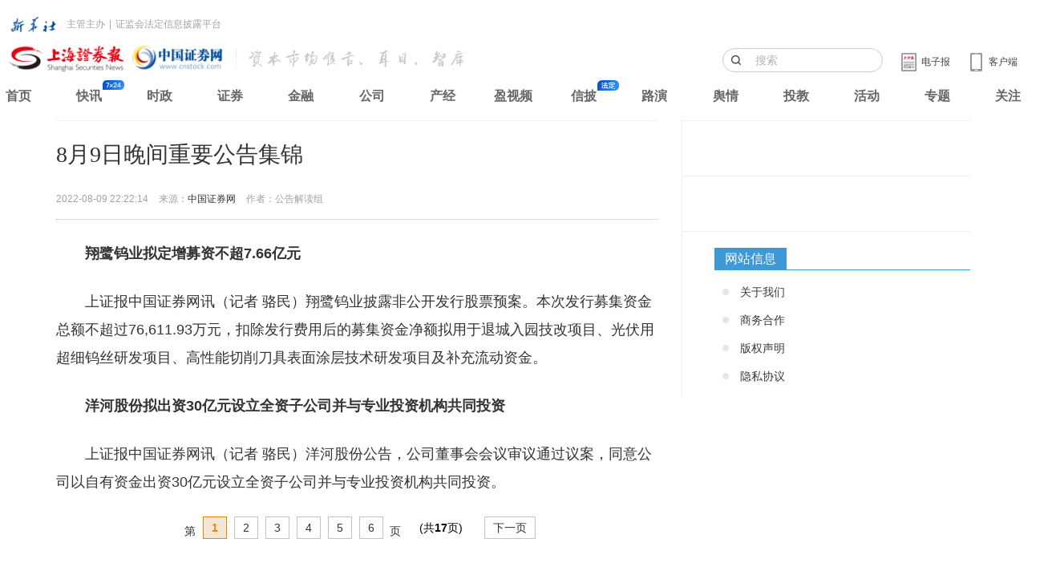

--- FILE ---
content_type: text/html
request_url: https://ggjd.cnstock.com/company/scp_ggjd/tjd_ggjj/202208/4936295.htm
body_size: 28267
content:
<!DOCTYPE html>
<html>
<head>
    <meta charset="utf-8">
    <meta http-equiv="X-UA-Compatible" content="IE=edge">
    <title>8月9日晚间重要公告集锦</title>
    <meta name="keywords" content="公告集锦" />
    <meta name="description" content="动力源拟定增募资不超4.5亿元；力合微拟发行不超3.8亿元可转债；东睦股份：拟设子公司实施年产6万吨软磁材料产业基地项目；豪森股份上半年净利同比增长176.12%" />
    <meta name="viewport" content="width=device-width, initial-scale=1, maximum-scale=1, user-scalable=no">
    <link rel="stylesheet" href="https://static.cnstock.com/article_2014/css/app.css">
    <link rel="stylesheet" type="text/css" href="https://static.cnstock.com/css/lib/ax.css">
    <link rel="stylesheet" href="https://static.cnstock.com/css/responsive_module/company/detail.css">
    <script src="https://static.cnstock.com/js/lib/jquery-1.9.1.js"></script>
    <link rel="stylesheet" type="text/css" href="https://static.cnstock.com/css/lib/header-2023.css">
    <meta http-equiv="Cache-Control" content="no-transform" />
    <link rel="shortcut icon" href="https://static.cnstock.com/img/lib/favicon.ico">
    <link rel="apple-touch-icon-precomposed" href="https://www.cnstock.com/images/shareicon.png">
    <meta name="msapplication-TileImage" content="https://www.cnstock.com/images/shareicon.png">



</head>
<body>

<div class="page" id="page">
    <div class="container">
        <div class="row">
            <div class="col-xs-12 col-sm-12 col-md-8 column-main">
                <!-- 正文内容 -->
                <div class="main-content text-large" id="pager-content">
                    <h1 class="title">8月9日晚间重要公告集锦</h1>
                    <div class="bullet">
                        <span class="timer">2022-08-09 22:22:14</span>
                        <span class="source">来源：<a href="http://www.cnstock.com">中国证券网</a></span>
                        <span class="author">作者：公告解读组</span>
                    </div>
                    <div class="content" id="qmt_content_div"><div id="doc_4936295_0" style="display:none;">
 <p>　　<strong>翔鹭钨业拟定增募资不超7.66亿元</strong></p>
 <p>　　上证报中国证券网讯（记者 骆民）翔鹭钨业披露非公开发行股票预案。本次发行募集资金总额不超过76,611.93万元，扣除发行费用后的募集资金净额拟用于退城入园技改项目、光伏用超细钨丝研发项目、高性能切削刀具表面涂层技术研发项目及补充流动资金。</p>
 <p>　　<strong>洋河股份拟出资30亿元设立全资子公司并与专业投资机构共同投资</strong></p>
 <p>　　上证报中国证券网讯（记者 骆民）洋河股份公告，公司董事会会议审议通过议案，同意公司以自有资金出资30亿元设立全资子公司并与专业投资机构共同投资。</p>
</div>
<div id="doc_4936295_1" style="display:none;">
 <p>　　<strong>阿尔特拟斥资3000万至5000万元回购股份</strong></p>
 <p>　　上证报中国证券网讯（记者 骆民）阿尔特公告，公司拟使用自有资金以集中竞价交易方式实施第二期回购公司A股股份，用于实施员工持股计划或股权激励计划。本次拟回购金额不低于3,000万元且不超过5,000万元，拟回购股份的价格为不超过25.26元/股。</p>
 <p>　　<strong>华东医药拟收购华仁科技60%股权</strong></p>
 <p>　　上证报中国证券网讯（记者 骆民）华东医药公告，2022年8月8日，公司全资子公司中美华东与芜湖华仁科技有限公司（简称“华仁科技”）、自然人石平、赵惠姣及芜湖华璇企业管理合伙企业（有限合伙）签订股权合作协议。中美华东将合计出资不超过39,600万元，以增资和受让股份的方式，获得华仁科技60%股权，成为其控股股东。</p>
 <p>　　华仁科技主要从事系列核苷亚磷酰胺单体、核苷与核苷酸及其修饰物、杂环及糖类化合物、新一代抗病毒类药物中间体的开发、生产与销售。华仁科技后续计划在芜湖江北产业集中区（化工园区）新征土地，投资核酸药物原料、生物试剂原料及功能材料生产扩建项目，项目分二期建设：一期快速落地核酸药物原料类系列产品。</p>
 <p>　　<strong>多瑞医药拟受让亳州天济40%股权</strong></p>
 <p>　　上证报中国证券网讯（记者 骆民）多瑞医药公告，2022年8月7日，经公司董事会会议审议批准，公司与湖北天济、亳州市天济药业有限公司（简称“亳州天济”）签署《投资意向协议》，公司拟受让湖北天济持有的亳州天济40%股权。上述股权转让完成后，公司将持有亳州天济40%股权。公司表示，本次投资亳州天济，有利于加快推进完善公司中医药产业布局，有利于进一步增强公司盈利能力。</p>
</div>
<div id="doc_4936295_2" style="display:none;">
 <p>　　<strong>天泽信息拟与上海智臻签署战略合作协议</strong></p>
 <p>　　上证报中国证券网讯（记者 骆民）天泽信息公告，公司拟与上海智臻智能网络科技股份有限公司（简称“上海智臻”）签署《战略合作协议》。双方决定推进战略合作，公司将在业务模式落地支持、资金配套服务及投资项目孵化等领域与上海智臻根据具体情况展开合作，同时上海智臻利用其在人工智能解决方案方面的优势，与公司多方位的战略合作，为公司的跨越发展提供智能化支持。</p>
 <p>　　<strong>力盛体育与西虹桥导航、悦动天下签署三方合作框架协议</strong></p>
 <p>　　上证报中国证券网讯（记者 骆民）力盛体育公告，近日，公司携参股子公司深圳市悦动天下科技有限公司与上海西虹桥导航技术有限公司签署《北斗在数字运动领域应用产业培育合作协议合作协议》。三方将共同推进北斗在数字运动与健康领域的应用场景。基于北斗新时空基准，建设以北斗智能物联网为基础的新一代信息基础设施，加快推进数字运动系统中的人、设备、系统、组织之间的物联化和互联化，促进北斗在智慧体育、智慧健身和智慧康养等领域应用的深入发展，全面打造终端及智能化产品、综合应用服务平台，构建体育数字化综合应用场景。</p>
 <p>　　<strong>鞍重股份上半年净利润同比增长4701%</strong></p>
 <p>　　上证报中国证券网讯（记者 骆民）鞍重股份披露半年报。公司2022年上半年实现营业收入288,596,324.26元，同比增长148.21%；实现归属于上市公司股东的净利润48,674,877.09元，同比增长4,701.10%；基本每股收益0.2106元/股。</p>
</div>
<div id="doc_4936295_3" style="display:none;">
 <p>　　<strong>鹏鼎控股上半年净利润同比增长125.24%</strong></p>
 <p>　　上证报中国证券网讯（记者 骆民）鹏鼎控股披露半年报。公司2022年上半年实现营业收入14,190,428,261.69元，同比增长18.60%；实现归属于上市公司股东的净利润1,426,411,414.66元，同比增长125.24%；基本每股收益0.61元/股。</p>
 <p>　　<strong>立中集团控股股东及一致行动人拟减持不超3%股份</strong></p>
 <p>　　上证报中国证券网讯（记者 骆民）立中集团公告，公司控股股东及一致行动人因个人产业投资资金需要，优化上市公司股权结构，引入认可上市公司内在价值和未来发展的投资人，拟通过集中竞价和大宗交易方式合计减持公司股份不超过18,508,708股，不超过公司总股本的3%。</p>
 <p>　　<strong>联创股份上半年净利润同比增长1325.58%</strong></p>
 <p>　　上证报中国证券网讯（记者 骆民）联创股份披露半年报。公司2022年上半年实现营业收入1,193,620,621.55元，同比增长63.02%；实现归属于上市公司股东的净利润673,399,390.04元，同比增长1,325.58%；基本每股收益0.59元/股。</p>
</div>
<div id="doc_4936295_4" style="display:none;">
 <p>　　<strong>多氟多上半年净利润同比增长355.54%</strong></p>
 <p>　　上证报中国证券网讯（记者 骆民）多氟多披露半年报。公司2022年上半年实现营业收入6,027,479,685.77元，同比增长107.52%；实现归属于上市公司股东的净利润1,402,751,014.14元，同比增长355.54%；基本每股收益1.8311元/股。</p>
 <p>　　<strong>东软载波上半年净利润同比增长62.39%</strong></p>
 <p>　　上证报中国证券网讯（记者 骆民）东软载波披露半年报。公司2022年上半年实现营业收入393,859,963.71元，同比增长36.94%；实现归属于上市公司股东的净利润50,217,990.74元，同比增长62.39%；基本每股收益0.1086元/股。</p>
 <p>　　<strong>信立泰上半年净利润同比增长46.94%</strong></p>
 <p>　　上证报中国证券网讯（记者 骆民）信立泰披露半年报。公司2022年上半年实现营业收入1,668,147,991.96元，同比增长21.20%；实现归属于上市公司股东的净利润348,154,479.99元，同比增长46.94%；基本每股收益0.310元/股。</p>
</div>
<div id="doc_4936295_5" style="display:none;">
 <p>　　<strong>新洋丰上半年净利润同比增长31.57%</strong></p>
 <p>　　上证报中国证券网讯（记者 骆民）新洋丰披露半年报。公司2022年上半年实现营业收入9,617,037,742.64元，同比增长43.44%；实现归属于上市公司股东的净利润920,509,871.92元，同比增长31.57%；基本每股收益0.7336元/股。</p>
 <p>　　<strong>葵花药业上半年净利润同比增长30.56%</strong></p>
 <p>　　上证报中国证券网讯（记者 骆民）葵花药业披露半年报。公司2022年上半年实现营业收入2,249,168,302.98元，同比增长7.01%；实现归属于上市公司股东的净利润401,217,652.72元，同比增长30.56%；基本每股收益0.70元/股。</p>
 <p>　　<strong>鹏鹞环保拟定增募资不超3亿元</strong></p>
 <p>　　上证报中国证券网讯（记者 骆民）鹏鹞环保披露以简易程序向特定对象发行股票预案。本次发行募集资金不超过30,000.00万元，扣除发行费用后的募集资金净额将投资于长春市有机固体废弃物综合处置中心（1200t/d 污泥喷雾干化焚烧项目）、补充流动资金和偿还银行贷款。</p>
</div>
<div id="doc_4936295_6" style="display:none;">
 <p>　　<strong>宝鼎科技重组事项上会 8月10日停牌</strong></p>
 <p>　　上证报中国证券网讯（记者 骆民）宝鼎科技公告，中国证监会上市公司并购重组审核委员会定于2022年8月10日上午召开2022年第12次并购重组委工作会议，审核公司发行股份购买资产并募集配套资金暨关联交易事项。公司股票自2022年8月10日开市起停牌。公司将在并购重组委审核结果公布后，及时履行信息披露义务并申请股票复牌。</p>
 <p>　　<strong>ST金正实控人变更为临沭县国有资产管理服务中心</strong></p>
 <p>　　上证报中国证券网讯（记者 骆民）ST金正公告，2022年8月9日，公司收到控股股东临沂金正大告知，近日，临沂金正大完成了股东变更的工商登记手续。本次工商变更登记完成后，临沂民营经济股权投资基金合伙企业（有限合伙）持有临沂金正大99.9%的股权、临沂大成恒鑫投资合伙企业（有限合伙）持有临沂金正大0.1%的股权。公司的控股股东仍为临沂金正大，公司的实际控制人由万连步变更为临沭县国有资产管理服务中心。</p>
 <p>　　<strong>中核钛白投资设立新能源材料公司</strong></p>
 <p>　　上证报中国证券网讯（记者 骆民）中核钛白公告，公司全资子公司东方钛业出资设立甘肃泽通新能源材料有限公司，注册资本20,000万元，东方钛业持有其100%股份。公司表示，本次对外投资设立泽通新能源是公司布局新材料、新能源产业的重要战略实践。</p>
</div>
<div id="doc_4936295_7" style="display:none;">
 <p>　　<strong>中鼎股份获得供应商项目定点书</strong></p>
 <p>　　上证报中国证券网讯（记者 骆民）中鼎股份公告，公司子公司Tristone Flowtech Holding SAS近期收到客户的通知，公司成为美国某头部新势力企业（限于保密协议，无法披露其名称）新平台项目热管理管路总成产品的批量供应商。本次项目生命周期为5.5年，生命周期总金额约为2.08亿元。</p>
 <p>　　<strong>美晨生态全资子公司收到供应商定点通知书</strong></p>
 <p>　　上证报中国证券网讯（记者 骆民）美晨生态公告，公司全资子公司山东美晨工业集团有限公司（简称“工业集团”）近期收到客户的通知，工业集团成为某国内头部汽车集团高端新能源品牌（限于保密协议，无法披露其名称）新项目供应商，主要为新项目提供冷却系统管路总成产品。本次项目周期为7年（2023年-2029年），根据项目生命周期预计产量以及单车供货价格，经初步测算，本次项目生命周期总金额约为1.9亿元。</p>
 <p>　　<strong>招商蛇口7月份签约销售金额同比增长17.7%</strong></p>
 <p>　　上证报中国证券网讯（记者 骆民）招商蛇口公告，2022年7月，公司实现签约销售面积84.90万平方米，同比减少2.51%；实现签约销售金额238.97亿元，同比增长17.70%。2022年1-7月，公司累计实现签约销售面积572.41万平方米，同比减少33.23%；累计实现签约销售金额1,427.24亿元，同比减少27.65%。</p>
</div>
<div id="doc_4936295_8" style="display:none;">
 <p>　　<strong>仙坛股份7月份鸡肉产品销售收入同比增长56.93%</strong></p>
 <p>　　上证报中国证券网讯（记者 骆民）仙坛股份公告，公司2022年7月实现鸡肉产品销售收入46,207.73万元，销售数量4.50万吨，同比变动幅度分别为56.93%、38.36%，环比变动幅度分别为26.26%、25.80%。</p>
 <p>　　<strong>标榜股份：公司主营业务、主要产品品种均未发生重大变化</strong></p>
 <p>　　上证报中国证券网讯（记者 骆民）标榜股份披露股票交易异常波动公告称，公司主营业务为汽车尼龙管路及连接件等系列产品的研发、生产和销售，主要产品包括动力系统连接管路、冷却系统连接管路、连接件等。公司产品广泛运用于传统燃油车、插电混动车PHEV、纯电动车EV、氢燃料电池FCV等车型。在纯电动车EV车型领域，公司产品可运用于动力电池、驱动电机、电控系统、空调及热泵、散热器等散热及制冷单元内部或单元之间构成的热管理系统管路。公司主营业务、主要产品品种均未发生重大变化。</p>
 <p>　　<strong>ST广田：相关债权人已向深圳中院提交对公司的重整申请</strong></p>
 <p>　　上证报中国证券网讯（记者 骆民）ST广田披露股价异动公告称，相关债权人已向深圳中院提交对公司的重整申请，目前在材料补正阶段。申请人的重整及预重整申请能否被深圳中院裁定受理，以及具体时间尚存在不确定性。</p>
</div>
<div id="doc_4936295_9" style="display:none;">
 <p>　　<strong>晨化股份：全资子公司聚醚胺（连续法）生产线全部复产</strong></p>
 <p>　　上证报中国证券网讯（记者 骆民）晨化股份公告，目前，全资子公司淮安晨化相关检修工作已完成，淮安晨化聚醚胺（连续法）生产线已于2022年8月9日起全部有序复产。</p>
 <p>　　<strong>四川美丰拟对子公司生产装置进行停车检修</strong></p>
 <p>　　上证报中国证券网讯（记者 骆民）四川美丰公告，公司拟于近期分别对子公司四川双瑞能源有限公司和四川美丰化工科技有限责任公司的生产装置进行停车检修，实施优化消缺。四川双瑞能源有限公司生产装置检修时间为2022年8月10日-8月31日前；四川美丰化工科技有限责任公司生产装置检修时间为2022年8月中旬-9月中旬。本次停车检修预计将影响LNG产量约1.2万吨、三聚氰胺产量约0.5万吨、硝酸铵产量约2万吨。</p>
 <p>　　<strong>嘉美包装大股东拟减持不超4%股份</strong></p>
 <p>　　上证报中国证券网讯（记者 骆民）嘉美包装公告，合计持有公司股份211,281,225股（占公司总股本比例21.96%）的股东富新投资、东创投资和中凯投资，计划未来六个月内通过集中竞价、大宗交易方式减持公司股份，可能减持的公司股份数量合计不超过38,488,242股（占公司总股本比例4%）。</p>
</div>
<div id="doc_4936295_10" style="display:none;">
 <p>　　<strong>唐人神股东财信精信拟减持不超3%股份</strong></p>
 <p>　　上证报中国证券网讯（记者 骆民）唐人神公告，持公司股份73,954,400股（占公司总股本比例6.13%）的股东湖南财信精信投资合伙企业（有限合伙），计划以集中竞价交易、大宗交易方式合计减持不超过公司目前总股本的3.00%（即不超过36,180,526股）。</p>
 <p><strong>　　中持股份：联合中标污水处理厂及配套设施建设工程项目</strong></p>
 <p>　　上证报中国证券网讯（记者 孔子元）中持股份公告，公司与江西省华赣环境集团于都有限公司、中铁二十五局集团有限公司组成的联合体为江西于都工业园区罗坳工业小区污水处理厂及配套管网设施建设工程的中标单位。项目总投资约为22,862.44万元。</p>
 <p><strong>　　阳光诺和上半年净利同比增长48.19%</strong></p>
 <p>　　上证报中国证券网讯（记者 孔子元）阳光诺和发布半年报。2022年上半年公司实现营业收入32,430.85万元，同比增长44.71%；实现归属于上市公司股东的净利润8,738.25万元，同比增长48.19%。基本每股收益1.09元。</p>
</div>
<div id="doc_4936295_11" style="display:none;">
 <p><strong>　　东方通信拟减持博创科技不超2%股份</strong></p>
 <p>　　上证报中国证券网讯（记者 孔子元）东方通信公告，公司拟自博创科技减持计划公告披露之日起十五个交易日后的六个月内，减持不超过523.4720万股博创科技股份，不超过其总股本的2%。</p>
 <p><strong>　　牧高笛上半年净利同比增长111.8%</strong></p>
 <p>　　上证报中国证券网讯（记者 孔子元）牧高笛发布半年报。2022年上半年实现营收8.67亿元，同比增长61.34%；归属于上市公司股东的净利润1.13亿元，同比增长111.80%。基本每股收益1.7元。</p>
 <p><strong>　　醋化股份上半年净利同比增长164.07%</strong></p>
 <p>　　上证报中国证券网讯（记者 孔子元）醋化股份发布半年报。2022年上半年实现营收18.69亿元，同比增长32.40%；归属于上市公司股东的净利润2.13亿元，同比增长164.07%。基本每股收益1.042元。</p>
</div>
<div id="doc_4936295_12" style="display:none;">
 <p><strong>　　合锻智能股东拟减持不超1%股份</strong></p>
 <p>　　上证报中国证券网讯（记者 孔子元）合锻智能公告，持股8.8697%的股东郭伟松拟在本减持计划公告之日起15个交易日后的90天内，通过集中竞价的方式减持公司股份不超过公司总股本的1%。</p>
 <p><strong>　　玲珑轮胎：子公司电子商业承兑汇票均已结清 不存在信用风险</strong></p>
 <p>　　上证报中国证券网讯（记者 孔子元）玲珑轮胎发布澄清公告。公司关注到上海票据交易所票据信息披露平台显示公司全资子公司德州玲珑有商业承兑汇票逾期兑付记录，引发市场关注。经核实，德州玲珑开具的电子商业承兑汇票均已结清，不存在信用风险。因公司供应商提示付款时操作有误，票据退回至被背书人手中，被背书人重新提示付款，导致上述票据在票据信息披露平台显示逾期，德州玲珑已经在供应商更正提示付款后足额付清相关票据。目前公司资金运作正常，不存在任何信用风险。</p>
 <p><strong>　　动力源拟定增募资不超4.5亿元</strong></p>
 <p>　　上证报中国证券网讯（记者 孔子元）动力源公告，公司拟非公开发行股票，募资不超过4.5亿元，扣除发行费用后实际募资净额将用于车载电源研发及产业化项目、光储逆变器研发及产业化项目及偿还银行贷款。公司控股股东、实际控制人何振亚承诺认购定增金额为不低于2,000万元且不超1亿元。</p>
</div>
<div id="doc_4936295_13" style="display:none;">
 <p><strong>　　力合微拟发行不超3.8亿元可转债</strong></p>
 <p>　　上证报中国证券网讯（记者 孔子元）力合微公告，公司拟向不特定对象发行可转债，募资不超3.8亿元，扣除发行费用后的募资净额将用于智慧光伏及电池智慧管理PLC芯片研发及产业化项目、智能家居多模通信网关及智能设备PLC芯片研发及产业化项目及科技储备资金项目。</p>
 <p><strong>　　正帆科技拟定增募资不超2.4亿元</strong></p>
 <p>　　上证报中国证券网讯（记者 孔子元）正帆科技公告，公司拟以简易程序向特定对象发行股票，募资不超2.4亿元，募资净额拟用于年产1,260万立方氢气及30万瓶罐装特种气体、潍坊高纯大宗气体生产线及补充流动资金。</p>
 <p><strong>　　中国中免：与中国旅游集团签署服务采购框架协议</strong></p>
 <p>　　上证报中国证券网讯（记者 孔子元）中国中免公告，公司拟就物业管理、运输、票务、推广及信息技术支援等服务与中国旅游集团有限公司（简称“中国旅游集团”）签署《服务采购框架协议》。</p>
</div>
<div id="doc_4936295_14" style="display:none;">
 <p><strong>　　大唐发电：拟投建内蒙古磴口县100MW光伏等5个新能源项目</strong></p>
 <p>　　上证报中国证券网讯（记者 孔子元）大唐发电公告，公司董事会审议通过相关议案，同意投资建设内蒙古磴口县100MW光伏项目、浙江富阳万市50MW农业林业光伏生态产业园项目、广东高要河台金矿大洞尾矿库区19MW光伏项目、安徽马鞍山当涂发电有限公司30MW灰场光伏项目、辽宁葫芦岛连山250MW风电项目等5个新能源项目，上述项目总投资合计约27.32亿元，资本金占总投资的30%。</p>
 <p><strong>　　兰石重装上半年净利同比增长69.1%</strong></p>
 <p>　　上证报中国证券网讯（记者 孔子元）兰石重装发布半年报。2022年上半年公司实现营业收入20.52亿元，同比增长21.28%；归属上市公司股东的净利润1.07亿元，同比增长69.1%。基本每股收益0.0822元。</p>
 <p><strong>　　东睦股份：拟设子公司实施年产6万吨软磁材料产业基地项目</strong></p>
 <p>　　上证报中国证券网讯（记者 孔子元）东睦股份公告，公司拟在山西运城投资2亿元设立全资子公司山西东睦磁电有限公司并实施“年产6万吨软磁材料产业基地项目”，公司拟购买临猗现代农业产业示范区内约150亩土地使用权用于该项目建设，项目预计总投资7亿元。</p>
</div>
<div id="doc_4936295_15" style="display:none;">
 <p><strong>　　亚星化学：拟3.63亿元投建老卤制镁化学品项目</strong></p>
 <p>　　上证报中国证券网讯（记者 孔子元）亚星化学公告，公司拟通过全资子公司潍坊亚星新材料有限公司在新厂区投资建设老卤制镁化学品项目，初步估算项目总投资金额为36,300万元。</p>
 <p><strong>　　澜起科技上半年净利同比增长121.2%</strong></p>
 <p>　　上证报中国证券网讯（记者 孔子元）澜起科技发布半年报。公司2022年上半年实现营业收入19.27亿元，同比增长166.04%，实现归母净利润6.81亿元，同比增长121.20%。基本每股收益0.6元。</p>
 <p><strong>　　九号公司：存托凭证持有人拟减持不超2.25%公司存托凭证</strong></p>
 <p>　　上证报中国证券网讯（记者 孔子元）九号公司公告，ZhongTouYuanQuan计划减持其所持有的公司存托凭证合计不超过1599.9万份，拟减持存托凭证数量占公司存托凭证总数的比例合计不超过2.25%。</p>
</div>
<div id="doc_4936295_16" style="display:none;">
 <p><strong>　　元琛科技股东拟合计减持不超9.65%公司股份</strong></p>
 <p>　　上证报中国证券网讯（记者 孔子元）元琛科技公告，公司股东青岛光控拟减持不超过4.0138%的公司股份；公司股东南海成长拟减持不超过5.64%的公司股份。</p>
 <p><strong>　　豪森股份上半年净利同比增长176.12%</strong></p>
 <p>　　上证报中国证券网讯（记者 孔子元）豪森股份发布半年报。2022年上半年公司实现营业收入7.89亿元，同比增长43.08%；实现归属于母公司净利润5,766.50万元，同比增加 176.12%。基本每股收益0.45元。</p>
 <p><strong>　　广晟有色：润飞矿业和富鸿投资组成的联合体将参与共同开发红岭公司矿产资源项目</strong></p>
 <p>　　上证报中国证券网讯（记者 孔子元）广晟有色公告，公司通过公开遴选合作伙伴的方式，共同开发经营红岭公司矿产资源项目。2022年8月1日，经过招商代理机构评审委员会的评审和推荐，并经公司确认，中选人为珠海市润飞矿业有限公司和珠海市富鸿投资有限公司组成的联合体。</p>
</div>
<div id="contentPager">
 <span id="span_previous_page"><a href="javascript:goPage(page-1);">上一页</a></span>&nbsp;&nbsp;第
 <span id="span_pagerNumber_0" onclick="goPage('0');">&nbsp;[1]</span>
 <span id="span_pagerNumber_1" onclick="goPage('1');">&nbsp;[2]</span>
 <span id="span_pagerNumber_2" onclick="goPage('2');">&nbsp;[3]</span>
 <span id="span_pagerNumber_3" onclick="goPage('3');">&nbsp;[4]</span>
 <span id="span_pagerNumber_4" onclick="goPage('4');">&nbsp;[5]</span>
 <span id="span_pagerNumber_5" onclick="goPage('5');">&nbsp;[6]</span>
 <span id="span_pagerNumber_6" onclick="goPage('6');">&nbsp;[7]</span>
 <span id="span_pagerNumber_7" onclick="goPage('7');">&nbsp;[8]</span>
 <span id="span_pagerNumber_8" onclick="goPage('8');">&nbsp;[9]</span>
 <span id="span_pagerNumber_9" onclick="goPage('9');">&nbsp;[10]</span>
 <span id="span_pagerNumber_10" onclick="goPage('10');">&nbsp;[11]</span>
 <span id="span_pagerNumber_11" onclick="goPage('11');">&nbsp;[12]</span>
 <span id="span_pagerNumber_12" onclick="goPage('12');">&nbsp;[13]</span>
 <span id="span_pagerNumber_13" onclick="goPage('13');">&nbsp;[14]</span>
 <span id="span_pagerNumber_14" onclick="goPage('14');">&nbsp;[15]</span>
 <span id="span_pagerNumber_15" onclick="goPage('15');">&nbsp;[16]</span>
 <span id="span_pagerNumber_16" onclick="goPage('16');">&nbsp;[17]</span>&nbsp;页
 <span id="span_total_page" style="cursor: auto;color: #000;">&nbsp;(共<strong>17</strong>页)</span>&nbsp;&nbsp;
 <span id="span_next_page"><a href="javascript:goPage(page+1);">下一页</a></span>
</div>
<input type="hidden" id="hid_totalPage" value="17">
<input type="hidden" id="hid_docId" value="4936295"></div>
                </div>

            </div>


        </div>
    </div>

</div>

<script src="https://static.cnstock.com/js/lib/func_bottom.js"></script>
<script type="text/javascript" src="https://www.cnstock.com/js/css_newday.js"></script>
<script src="https://static.cnstock.com/js/lib/jquery-2.2.0.min.js"></script>
<script src="/resources/static/js/comm.js"></script>

</body>
</html>

--- FILE ---
content_type: text/html
request_url: https://ggjd.cnstock.com/resources/static/footer.html
body_size: 1340
content:
<div class="footer">
    <div class="footer-inner">
        <p>
            上海证券报社有限公司版权所有。本网站提供之资料或信息，仅供投资者参考，不构成投资建议。
        </p>
        <p>
            Copyright 1998 Shanghai Securities News Co. Ltd. All rights reserved.
        </p>
        <p>
            联系电话：021-38967777 转新媒体部 地址：上海浦东新区陆家嘴金融城东园路18号 邮编：200120 E-MAIL:webmaster@cnstock.com  投诉、举报电话：021-38967777
        </p>
        <div style="border-top: 1px solid #dcdcdc; margin-top: 15px; padding-top: 10px;">
            <p>
                互联网新闻信息服务许可证：10120190013&nbsp;&nbsp;&nbsp;&nbsp;&nbsp;&nbsp;网络出版服务许可证：（总）网出证（沪）字第010号&nbsp;&nbsp;&nbsp;&nbsp;&nbsp;&nbsp;增值电信业务经营许可证：沪B2-20180571
            </p>
            <p>
                广播电视节目制作经营许可证：（沪）字第2676号&nbsp;&nbsp;&nbsp;&nbsp;&nbsp;&nbsp;<a href="https://beian.miit.gov.cn/" target="_blank">沪ICP备17054524号-2</a>&nbsp;&nbsp;&nbsp;&nbsp;&nbsp;&nbsp;上海工商&nbsp;&nbsp;&nbsp;&nbsp;&nbsp;&nbsp;沪公网安备31011502Q05973号
            </p>
        </div>
    </div>
</div>

--- FILE ---
content_type: text/html
request_url: https://ggjd.cnstock.com/resources/static/side.html
body_size: 1513
content:
<div class="col-xs-12 col-sm-12 col-md-4 visible-md-block visible-lg-block">
    <div class="side-panel">
        <div class="blue-box">
            <a target="_blank" href="https://mp.weixin.qq.com/mp/appmsgalbum?action=getalbum&amp;__biz=MjM5MDIwNDEyMg==&amp;scene=1&amp;album_id=1580263699011928068&amp;count=3#wechat_redirect">
                <img width="302px" src="https://image.cnstock.com/image/1715137011540_hCSZ1n_1715137033148.jpg">
            </a>
        </div>
        <div class="blank20"></div>
        <div class="blue-box">
            <a target="_blank" href="https://ggnc.cnstock.com/introduction">
                <img width="302px"  src="https://image.cnstock.com/image/1715216691899_Cp72fM_1715237375301.png">
            </a>
        </div>
        <div class="blank20"></div>
        <div class="blue-box">
            <div class="news-hd">
                <h4><a href="javascript:;" >网站信息</a></h4>
            </div>
            <div class="bd">
                <ul class="news-list">
                    <li><a href="https://www.cnstock.com/html/about_us">关于我们</a></li>
                    <li><a href="https://www.cnstock.com/html/cooperation">商务合作</a></li>
                    <li><a href="https://www.cnstock.com/html/copyright">版权声明</a></li>
                    <li><a href="https://www.cnstock.com/html/privacy">隐私协议</a></li>
                </ul>
            </div>
        </div>
    </div>
</div>

--- FILE ---
content_type: text/css
request_url: https://static.cnstock.com/article_2014/css/app.css
body_size: 18507
content:
html{color:#000;background:#FFF}body,div,dl,dt,dd,ul,ol,li,h1,h2,h3,h4,h5,h6,pre,code,form,fieldset,legend,input,textarea,p,blockquote,th,td{margin:0;padding:0}table{border-collapse:collapse;border-spacing:0}fieldset,img{border:0}address,caption,cite,code,dfn,em,strong,th,var{font-style:normal;font-weight:normal}ol,ul{list-style:none}caption,th{text-align:left}h1,h2,h3,h4,h5,h6{font-size:100%;font-weight:normal}q:before,q:after{content:''}abbr,acronym{border:0;font-variant:normal}sup{vertical-align:text-bottom}sub{vertical-align:text-top}input,textarea,select{font-family:inherit;font-size:inherit;font-weight:inherit}input,textarea,select{*font-size:100%}legend{color:#000}#yui3-css-stamp.cssreset{display:none}.blank1{height:1px;clear:both;overflow:hidden}.blank5{height:5px;clear:both;overflow:hidden}.blank10{height:10px;clear:both;overflow:hidden}.blank15{height:15px;clear:both;overflow:hidden}.blank20{height:20px;clear:both;overflow:hidden}.blank25{height:25px;clear:both;overflow:hidden}.blank30{height:30px;clear:both;overflow:hidden}.blank35{height:35px;clear:both;overflow:hidden}.blank40{height:40px;clear:both;overflow:hidden}.container{margin-right:auto;margin-left:auto;padding-left:15px;padding-right:15px}@media (min-width:768px){.container{width:750px}}@media (min-width:992px){.container{width:970px}}@media (min-width:1200px){.container{width:1170px}}.container-fluid{margin-right:auto;margin-left:auto;padding-left:15px;padding-right:15px}.row{margin-left:-15px;margin-right:-15px}.col-xs-1,.col-sm-1,.col-md-1,.col-lg-1,.col-xs-2,.col-sm-2,.col-md-2,.col-lg-2,.col-xs-3,.col-sm-3,.col-md-3,.col-lg-3,.col-xs-4,.col-sm-4,.col-md-4,.col-lg-4,.col-xs-5,.col-sm-5,.col-md-5,.col-lg-5,.col-xs-6,.col-sm-6,.col-md-6,.col-lg-6,.col-xs-7,.col-sm-7,.col-md-7,.col-lg-7,.col-xs-8,.col-sm-8,.col-md-8,.col-lg-8,.col-xs-9,.col-sm-9,.col-md-9,.col-lg-9,.col-xs-10,.col-sm-10,.col-md-10,.col-lg-10,.col-xs-11,.col-sm-11,.col-md-11,.col-lg-11,.col-xs-12,.col-sm-12,.col-md-12,.col-lg-12{position:relative;min-height:1px;padding-left:15px;padding-right:15px}.col-xs-1,.col-xs-2,.col-xs-3,.col-xs-4,.col-xs-5,.col-xs-6,.col-xs-7,.col-xs-8,.col-xs-9,.col-xs-10,.col-xs-11,.col-xs-12{float:left}.col-xs-12{width:100%}.col-xs-11{width:91.66666667%}.col-xs-10{width:83.33333333%}.col-xs-9{width:75%}.col-xs-8{width:66.66666667%}.col-xs-7{width:58.33333333%}.col-xs-6{width:50%}.col-xs-5{width:41.66666667%}.col-xs-4{width:33.33333333%}.col-xs-3{width:25%}.col-xs-2{width:16.66666667%}.col-xs-1{width:8.33333333%}.col-xs-pull-12{right:100%}.col-xs-pull-11{right:91.66666667%}.col-xs-pull-10{right:83.33333333%}.col-xs-pull-9{right:75%}.col-xs-pull-8{right:66.66666667%}.col-xs-pull-7{right:58.33333333%}.col-xs-pull-6{right:50%}.col-xs-pull-5{right:41.66666667%}.col-xs-pull-4{right:33.33333333%}.col-xs-pull-3{right:25%}.col-xs-pull-2{right:16.66666667%}.col-xs-pull-1{right:8.33333333%}.col-xs-pull-0{right:auto}.col-xs-push-12{left:100%}.col-xs-push-11{left:91.66666667%}.col-xs-push-10{left:83.33333333%}.col-xs-push-9{left:75%}.col-xs-push-8{left:66.66666667%}.col-xs-push-7{left:58.33333333%}.col-xs-push-6{left:50%}.col-xs-push-5{left:41.66666667%}.col-xs-push-4{left:33.33333333%}.col-xs-push-3{left:25%}.col-xs-push-2{left:16.66666667%}.col-xs-push-1{left:8.33333333%}.col-xs-push-0{left:auto}.col-xs-offset-12{margin-left:100%}.col-xs-offset-11{margin-left:91.66666667%}.col-xs-offset-10{margin-left:83.33333333%}.col-xs-offset-9{margin-left:75%}.col-xs-offset-8{margin-left:66.66666667%}.col-xs-offset-7{margin-left:58.33333333%}.col-xs-offset-6{margin-left:50%}.col-xs-offset-5{margin-left:41.66666667%}.col-xs-offset-4{margin-left:33.33333333%}.col-xs-offset-3{margin-left:25%}.col-xs-offset-2{margin-left:16.66666667%}.col-xs-offset-1{margin-left:8.33333333%}.col-xs-offset-0{margin-left:0%}@media (min-width:768px){.col-sm-1,.col-sm-2,.col-sm-3,.col-sm-4,.col-sm-5,.col-sm-6,.col-sm-7,.col-sm-8,.col-sm-9,.col-sm-10,.col-sm-11,.col-sm-12{float:left}.col-sm-12{width:100%}.col-sm-11{width:91.66666667%}.col-sm-10{width:83.33333333%}.col-sm-9{width:75%}.col-sm-8{width:66.66666667%}.col-sm-7{width:58.33333333%}.col-sm-6{width:50%}.col-sm-5{width:41.66666667%}.col-sm-4{width:33.33333333%}.col-sm-3{width:25%}.col-sm-2{width:16.66666667%}.col-sm-1{width:8.33333333%}.col-sm-pull-12{right:100%}.col-sm-pull-11{right:91.66666667%}.col-sm-pull-10{right:83.33333333%}.col-sm-pull-9{right:75%}.col-sm-pull-8{right:66.66666667%}.col-sm-pull-7{right:58.33333333%}.col-sm-pull-6{right:50%}.col-sm-pull-5{right:41.66666667%}.col-sm-pull-4{right:33.33333333%}.col-sm-pull-3{right:25%}.col-sm-pull-2{right:16.66666667%}.col-sm-pull-1{right:8.33333333%}.col-sm-pull-0{right:auto}.col-sm-push-12{left:100%}.col-sm-push-11{left:91.66666667%}.col-sm-push-10{left:83.33333333%}.col-sm-push-9{left:75%}.col-sm-push-8{left:66.66666667%}.col-sm-push-7{left:58.33333333%}.col-sm-push-6{left:50%}.col-sm-push-5{left:41.66666667%}.col-sm-push-4{left:33.33333333%}.col-sm-push-3{left:25%}.col-sm-push-2{left:16.66666667%}.col-sm-push-1{left:8.33333333%}.col-sm-push-0{left:auto}.col-sm-offset-12{margin-left:100%}.col-sm-offset-11{margin-left:91.66666667%}.col-sm-offset-10{margin-left:83.33333333%}.col-sm-offset-9{margin-left:75%}.col-sm-offset-8{margin-left:66.66666667%}.col-sm-offset-7{margin-left:58.33333333%}.col-sm-offset-6{margin-left:50%}.col-sm-offset-5{margin-left:41.66666667%}.col-sm-offset-4{margin-left:33.33333333%}.col-sm-offset-3{margin-left:25%}.col-sm-offset-2{margin-left:16.66666667%}.col-sm-offset-1{margin-left:8.33333333%}.col-sm-offset-0{margin-left:0%}}@media (min-width:992px){.col-md-1,.col-md-2,.col-md-3,.col-md-4,.col-md-5,.col-md-6,.col-md-7,.col-md-8,.col-md-9,.col-md-10,.col-md-11,.col-md-12{float:left}.col-md-12{width:100%}.col-md-11{width:91.66666667%}.col-md-10{width:83.33333333%}.col-md-9{width:75%}.col-md-8{width:66.66666667%}.col-md-7{width:58.33333333%}.col-md-6{width:50%}.col-md-5{width:41.66666667%}.col-md-4{width:33.33333333%}.col-md-3{width:25%}.col-md-2{width:16.66666667%}.col-md-1{width:8.33333333%}.col-md-pull-12{right:100%}.col-md-pull-11{right:91.66666667%}.col-md-pull-10{right:83.33333333%}.col-md-pull-9{right:75%}.col-md-pull-8{right:66.66666667%}.col-md-pull-7{right:58.33333333%}.col-md-pull-6{right:50%}.col-md-pull-5{right:41.66666667%}.col-md-pull-4{right:33.33333333%}.col-md-pull-3{right:25%}.col-md-pull-2{right:16.66666667%}.col-md-pull-1{right:8.33333333%}.col-md-pull-0{right:auto}.col-md-push-12{left:100%}.col-md-push-11{left:91.66666667%}.col-md-push-10{left:83.33333333%}.col-md-push-9{left:75%}.col-md-push-8{left:66.66666667%}.col-md-push-7{left:58.33333333%}.col-md-push-6{left:50%}.col-md-push-5{left:41.66666667%}.col-md-push-4{left:33.33333333%}.col-md-push-3{left:25%}.col-md-push-2{left:16.66666667%}.col-md-push-1{left:8.33333333%}.col-md-push-0{left:auto}.col-md-offset-12{margin-left:100%}.col-md-offset-11{margin-left:91.66666667%}.col-md-offset-10{margin-left:83.33333333%}.col-md-offset-9{margin-left:75%}.col-md-offset-8{margin-left:66.66666667%}.col-md-offset-7{margin-left:58.33333333%}.col-md-offset-6{margin-left:50%}.col-md-offset-5{margin-left:41.66666667%}.col-md-offset-4{margin-left:33.33333333%}.col-md-offset-3{margin-left:25%}.col-md-offset-2{margin-left:16.66666667%}.col-md-offset-1{margin-left:8.33333333%}.col-md-offset-0{margin-left:0%}}@media (min-width:1200px){.col-lg-1,.col-lg-2,.col-lg-3,.col-lg-4,.col-lg-5,.col-lg-6,.col-lg-7,.col-lg-8,.col-lg-9,.col-lg-10,.col-lg-11,.col-lg-12{float:left}.col-lg-12{width:100%}.col-lg-11{width:91.66666667%}.col-lg-10{width:83.33333333%}.col-lg-9{width:75%}.col-lg-8{width:66.66666667%}.col-lg-7{width:58.33333333%}.col-lg-6{width:50%}.col-lg-5{width:41.66666667%}.col-lg-4{width:33.33333333%}.col-lg-3{width:25%}.col-lg-2{width:16.66666667%}.col-lg-1{width:8.33333333%}.col-lg-pull-12{right:100%}.col-lg-pull-11{right:91.66666667%}.col-lg-pull-10{right:83.33333333%}.col-lg-pull-9{right:75%}.col-lg-pull-8{right:66.66666667%}.col-lg-pull-7{right:58.33333333%}.col-lg-pull-6{right:50%}.col-lg-pull-5{right:41.66666667%}.col-lg-pull-4{right:33.33333333%}.col-lg-pull-3{right:25%}.col-lg-pull-2{right:16.66666667%}.col-lg-pull-1{right:8.33333333%}.col-lg-pull-0{right:auto}.col-lg-push-12{left:100%}.col-lg-push-11{left:91.66666667%}.col-lg-push-10{left:83.33333333%}.col-lg-push-9{left:75%}.col-lg-push-8{left:66.66666667%}.col-lg-push-7{left:58.33333333%}.col-lg-push-6{left:50%}.col-lg-push-5{left:41.66666667%}.col-lg-push-4{left:33.33333333%}.col-lg-push-3{left:25%}.col-lg-push-2{left:16.66666667%}.col-lg-push-1{left:8.33333333%}.col-lg-push-0{left:auto}.col-lg-offset-12{margin-left:100%}.col-lg-offset-11{margin-left:91.66666667%}.col-lg-offset-10{margin-left:83.33333333%}.col-lg-offset-9{margin-left:75%}.col-lg-offset-8{margin-left:66.66666667%}.col-lg-offset-7{margin-left:58.33333333%}.col-lg-offset-6{margin-left:50%}.col-lg-offset-5{margin-left:41.66666667%}.col-lg-offset-4{margin-left:33.33333333%}.col-lg-offset-3{margin-left:25%}.col-lg-offset-2{margin-left:16.66666667%}.col-lg-offset-1{margin-left:8.33333333%}.col-lg-offset-0{margin-left:0%}}.clearfix:before,.clearfix:after,.container:before,.container:after,.container-fluid:before,.container-fluid:after,.row:before,.row:after{content:" ";display:table}.clearfix:after,.container:after,.container-fluid:after,.row:after{clear:both}.center-block{display:block;margin-left:auto;margin-right:auto}.pull-right{float:right !important}.pull-left{float:left !important}.hide{display:none !important}.show{display:block !important}.invisible{visibility:hidden}.text-hide{font:0/0 a;color:transparent;text-shadow:none;background-color:transparent;border:0}.hidden{display:none !important;visibility:hidden !important}.affix{position:fixed}@-ms-viewport{width:device-width}.visible-xs,.visible-sm,.visible-md,.visible-lg{display:none !important}.visible-xs-block,.visible-xs-inline,.visible-xs-inline-block,.visible-sm-block,.visible-sm-inline,.visible-sm-inline-block,.visible-md-block,.visible-md-inline,.visible-md-inline-block,.visible-lg-block,.visible-lg-inline,.visible-lg-inline-block{display:none !important}@media (max-width:767px){.visible-xs{display:block !important}table.visible-xs{display:table}tr.visible-xs{display:table-row !important}th.visible-xs,td.visible-xs{display:table-cell !important}}@media (max-width:767px){.visible-xs-block{display:block !important}}@media (max-width:767px){.visible-xs-inline{display:inline !important}}@media (max-width:767px){.visible-xs-inline-block{display:inline-block !important}}@media (min-width:768px) and (max-width:991px){.visible-sm{display:block !important}table.visible-sm{display:table}tr.visible-sm{display:table-row !important}th.visible-sm,td.visible-sm{display:table-cell !important}}@media (min-width:768px) and (max-width:991px){.visible-sm-block{display:block !important}}@media (min-width:768px) and (max-width:991px){.visible-sm-inline{display:inline !important}}@media (min-width:768px) and (max-width:991px){.visible-sm-inline-block{display:inline-block !important}}@media (min-width:992px) and (max-width:1199px){.visible-md{display:block !important}table.visible-md{display:table}tr.visible-md{display:table-row !important}th.visible-md,td.visible-md{display:table-cell !important}}@media (min-width:992px) and (max-width:1199px){.visible-md-block{display:block !important}}@media (min-width:992px) and (max-width:1199px){.visible-md-inline{display:inline !important}}@media (min-width:992px) and (max-width:1199px){.visible-md-inline-block{display:inline-block !important}}@media (min-width:1200px){.visible-lg{display:block !important}table.visible-lg{display:table}tr.visible-lg{display:table-row !important}th.visible-lg,td.visible-lg{display:table-cell !important}}@media (min-width:1200px){.visible-lg-block{display:block !important}}@media (min-width:1200px){.visible-lg-inline{display:inline !important}}@media (min-width:1200px){.visible-lg-inline-block{display:inline-block !important}}@media (max-width:767px){.hidden-xs{display:none !important}}@media (min-width:768px) and (max-width:991px){.hidden-sm{display:none !important}}@media (min-width:992px) and (max-width:1199px){.hidden-md{display:none !important}}@media (min-width:1200px){.hidden-lg{display:none !important}}.visible-print{display:none !important}@media print{.visible-print{display:block !important}table.visible-print{display:table}tr.visible-print{display:table-row !important}th.visible-print,td.visible-print{display:table-cell !important}}.visible-print-block{display:none !important}@media print{.visible-print-block{display:block !important}}.visible-print-inline{display:none !important}@media print{.visible-print-inline{display:inline !important}}.visible-print-inline-block{display:none !important}@media print{.visible-print-inline-block{display:inline-block !important}}@media print{.hidden-print{display:none !important}}*{-webkit-box-sizing:border-box;-moz-box-sizing:border-box;box-sizing:border-box}*:before,*:after{-webkit-box-sizing:border-box;-moz-box-sizing:border-box;box-sizing:border-box}html{-webkit-tap-highlight-color:rgba(0,0,0,0)}body{font-family:'\5b8b\4f53',verdana,sans-serif;font-size:12px;line-height:1.42857143;color:#333333;background-color:#ffffff}input,button,select,textarea{font-family:inherit;font-size:inherit;line-height:inherit}a{color:#428bca;text-decoration:none}a:hover,a:focus{color:#2a6496;text-decoration:underline}a:focus{outline:thin dotted;outline:5px auto -webkit-focus-ring-color;outline-offset:-2px}figure{margin:0}img{vertical-align:middle}strong,b{font-weight:700}.img-responsive{display:block;max-width:100%;height:auto}.img-rounded{border-radius:6px}.img-thumbnail{padding:4px;line-height:1.42857143;background-color:#ffffff;border:1px solid #dddddd;border-radius:4px;-webkit-transition:all .2s ease-in-out;-o-transition:all .2s ease-in-out;transition:all .2s ease-in-out;display:inline-block;max-width:100%;height:auto}.img-circle{border-radius:50%}hr{margin-top:20px;margin-bottom:20px;border:0;border-top:1px solid #eeeeee}.sr-only{position:absolute;width:1px;height:1px;margin:-1px;padding:0;overflow:hidden;clip:rect(0, 0, 0, 0);border:0}.sr-only-focusable:active,.sr-only-focusable:focus{position:static;width:auto;height:auto;margin:0;overflow:visible;clip:auto}.Zebra_DatePicker *{margin:0;padding:0;color:#666}.Zebra_DatePicker{position:absolute;background:#CBCBCB;border:3px solid #CBCBCB;-webkit-border-radius:4px;-moz-border-radius:4px;border-radius:4px;display:none;z-index:100;font-family:Geneva,'Lucida Sans','Lucida Grande','Lucida Sans Unicode',Verdana,sans-serif;font-size:13px}.Zebra_DatePicker table{border-collapse:collapse;border-spacing:0}.Zebra_DatePicker td,.Zebra_DatePicker th{text-align:center;padding:5px 0}.Zebra_DatePicker td{cursor:pointer}.Zebra_DatePicker .dp_daypicker,.Zebra_DatePicker .dp_monthpicker,.Zebra_DatePicker .dp_yearpicker{margin-top:3px}.Zebra_DatePicker .dp_daypicker td,.Zebra_DatePicker .dp_daypicker th,.Zebra_DatePicker .dp_monthpicker td,.Zebra_DatePicker .dp_yearpicker td{width:30px;border:1px solid #BBB;background:#DEDEDE url('../../img/lib/datepicker/default-date.png') repeat-x top;color:#666}.Zebra_DatePicker .dp_header td{color:#666;background:#CBCBCB}.Zebra_DatePicker .dp_header .dp_previous,.Zebra_DatePicker .dp_header .dp_next{width:30px}.Zebra_DatePicker .dp_header .dp_caption{font-weight:bold}.Zebra_DatePicker .dp_header .dp_hover{background:#222;color:#FFF;-webkit-border-radius:10px;-moz-border-radius:10px;border-radius:10px}.Zebra_DatePicker .dp_header .dp_blocked{color:#888;cursor:default}.Zebra_DatePicker td.dp_week_number,.Zebra_DatePicker .dp_daypicker th{background:#F1F1F1;font-size:9px;padding-top:7px}.Zebra_DatePicker td.dp_weekend_disabled,.Zebra_DatePicker td.dp_not_in_month{background:#ECECEC url('../../img/lib/datepicker/disabled-date.png');color:#E0E0E0;cursor:default}.Zebra_DatePicker td.dp_weekend{background:#DEDEDE url('../../img/lib/datepicker/default-date.png') repeat-x top;color:#666}.Zebra_DatePicker td.dp_selected{background:#E26262;color:#E0E0E0 !important}.Zebra_DatePicker .dp_monthpicker td{width:33%}.Zebra_DatePicker .dp_yearpicker td{width:33%}.Zebra_DatePicker td.dp_current{color:#E26261}.Zebra_DatePicker td.dp_disabled_current{color:#E38585}.Zebra_DatePicker td.dp_hover{background:#67AABB url('../../img/lib/datepicker/selected-date.png') repeat-x top;color:#E0E0E0}.Zebra_DatePicker td.dp_disabled{background:#ECECEC url('../../img/lib/datepicker/disabled-date.png') repeat-x top;color:#DDD;cursor:default}button.Zebra_DatePicker_Icon{position:absolute;width:16px;height:16px;background:url('../../img/lib/datepicker/calendar.png') no-repeat left top;text-indent:-9000px;border:none;cursor:pointer;margin:0 0 0 5px;padding:0;line-height:0}button.Zebra_DatePicker_Icon_Disabled{background-image:url('../../img/lib/datepicker/calendar-disabled.png')}button.Zebra_DatePicker_Icon_Inside{margin:0 3px 0 0}@media screen and (-webkit-min-device-pixel-ratio:0){button.Zebra_DatePicker_Icon_Inside{margin:0 5px 0 0}}.breadcrumbs{line-height:34px;padding-top:21px;color:#a2a2a2}.breadcrumbs a{color:#a2a2a2}.breadcrumbs .current{color:#42629d}.side-panel{border-left:1px solid #eee}.side-panel .atm{padding-left:40px;padding-bottom:19px;*zoom:1}.side-panel .atm img{vertical-align:bottom}.block{border-top:1px solid #EEEEEE;padding-top:20px;padding-left:40px;*zoom:1}.block .more{float:right}.block .more a{color:#a3a3a3}.block .hd{*zoom:1}.block .hd:before,.block .hd:after{content:'';display:table}.block .hd:after{clear:both}.block .hd:after{display:table;content:'';clear:both}.block .hd:after{display:table;content:'';clear:both}.block .hd h3{font-size:16px;font-family:'Microsoft Yahei';color:#42629d;font-weight:700}.block .hd h3 a{color:#42629d}.block .hd h3 .red{color:#d22320}.block .bd{padding-top:10px;padding-bottom:30px}.main-content .title{font-size:28px;font-family:'Microsoft Yahei';border-top:1px solid #EEE;padding:20px 0}.main-content .bullet{padding-bottom:10px;*zoom:1}.main-content .bullet:before,.main-content .bullet:after{content:'';display:table}.main-content .bullet:after{clear:both}.main-content .bullet:after{display:table;content:'';clear:both}.main-content .bullet:after{display:table;content:'';clear:both}.main-content .bullet .timer,.main-content .bullet .source,.main-content .bullet .author{color:#a2a2a2;display:inline-block;line-height:26px;margin-right:10px}.main-content .bullet .control{float:right}.main-content .bullet .comment-num{display:inline-block;height:26px;background:url(../images/comment_num_left.png) no-repeat left 0;padding-left:32px;vertical-align:middle;*float:left;*margin-left:5px}.main-content .bullet .comment-num i{display:inline-block;height:26px;line-height:24px;background:url(../images/comment_num_right.png) no-repeat right 0;font-style:normal;padding-right:5px;color:#42629d;font-weight:700}.main-content .text-resize{display:inline-block;vertical-align:middle;height:26px;*float:left;*margin-left:5px}.main-content .text-resize a{display:inline-block;width:28px;height:26px;overflow:hidden;line-height:200px;vertical-align:middle}.main-content .text-resize .narrow{background:url(../images/narrow.png) no-repeat}.main-content .text-resize .enlarge{background:url(../images/enlarge.png) no-repeat;display:none}.main-content .text-resize{*display:inline!important}.main-content .content{border-top:1px dotted #bebebe;padding-top:25px;padding-bottom:25px;line-height:30px;font-size:14px;*zoom:1}.main-content .content:before,.main-content .content:after{content:'';display:table}.main-content .content:after{clear:both}.main-content .content:after{display:table;content:'';clear:both}.main-content .content:after{display:table;content:'';clear:both}.main-content .content p{margin-bottom:25px}.main-content .content img{max-width:100%!important;vertical-align:bottom}.text-large .content{font-size:18px;line-height:35px}.relative-widget{border:1px solid #e7e7e7}.relative-widget .hd{background:#f9f9f9;border-bottom:1px solid #efefef;height:30px;line-height:30px;overflow:hidden;padding-left:22px;*zoom:1}.relative-widget .hd:before,.relative-widget .hd:after{content:'';display:table}.relative-widget .hd:after{clear:both}.relative-widget .hd:after{display:table;content:'';clear:both}.relative-widget .hd:after{display:table;content:'';clear:both}.relative-widget .hd h3{font-family:'Microsoft Yahei';font-size:16px;color:#42629d}.relative-widget .bd{padding:10px 22px}.news-list{font-size:14px;*zoom:1}.news-list li{line-height:35px;height:35px;overflow:hidden;padding-left:22px;background:url(../images/dot.png) no-repeat 0 13px}.news-list li a{color:#3a3a3a}.news-list li a:hover{color:#6590bd;text-decoration:none}#contentPager{font-size:14px;line-height:20px;text-align:center}#contentPager #span_total_page{border:none}#contentPager span{display:inline-block;vertical-align:middle;border:1px solid #C3C3C3;padding:3px 10px;margin-left:5px;cursor:pointer;margin-bottom:10px}#contentPager a:hover{text-decoration:none}#contentPager .currentPage{background:#F4E6D7;border:1px solid #F28401;font-weight:700;color:#F28401}.i-msg{height:46px;*height:24px;width:355px;*width:288px;padding:9px 0 9px 65px;border:1px solid #ebebeb;background:url(../../../img/lib/icon/icon-12.png) no-repeat left top;background-color:#f7f7f7;position:fixed;z-index:9999;bottom:1px;*bottom:-44px}.i-msg .tit{height:24px;width:264px;float:left;overflow:hidden}.i-msg .tit a{line-height:24px;color:#122e67;font-size:14px;font-family:'\5FAE\8F6F\96C5\9ED1' !important}.i-msg .close{display:block;float:right;width:24px;height:24px;background:url(../../../img/lib/icon/icon-11.png) no-repeat center center}.readout{border:1px solid #dcdcdc;padding:15px 15px 15px 90px;position:relative;background:url(../../img/responsive/readout.png) no-repeat 20px 18px;font-size:16px;font-family:'\5FAE\8F6F\96C5\9ED1';line-height:26px}.readout i{display:inline-block;width:13px;height:9px;position:absolute;top:-8px;left:20px;background:url(../../img/lib/arrow/arrow-67.png) no-repeat left top}.relate-stock{font-size:16px;padding-left:100px;*zoom:1}.relate-stock:before,.relate-stock:after{content:'';display:table}.relate-stock:after{clear:both}.relate-stock:after{display:table;content:'';clear:both}.relate-stock:after{display:table;content:'';clear:both}.relate-stock .tit{float:left;color:#3c6498;margin-left:-90px}.relate-stock ul li{float:left;padding:0 17px;height:26px}.stock-price{margin-bottom:5px}.stock-price span{padding:0 5px;line-height:24px;font-size:20px}.stock-price span.tit{font-size:24px;font-weight:bold}.stock-price img{vertical-align:top}.stock-price.green span{color:#0f990e}.stock-price.red span{color:#d22320}.msg-panel{border:1px solid #dcdcdc}.msg-panel li{padding:10px 10px 10px 35px ;border-top:1px dotted #ccc;*zoom:1}.msg-panel li:before,.msg-panel li:after{content:'';display:table}.msg-panel li:after{clear:both}.msg-panel li:after{display:table;content:'';clear:both}.msg-panel li:after{display:table;content:'';clear:both}.msg-panel .first{border-top:0}.msg-panel .msg-type{float:left;width:18px;height:16px;line-height:200px;overflow:hidden;margin-left:-25px;*display:inline}.msg-panel .msg-ask{background:url(../../../img/company/icon_ask.png) no-repeat}.msg-panel .msg-answer{background:url(../../../img/company/icon_answer.png) no-repeat}.msg-panel .answer-list{position:relative;border-top-style:solid;background:#f5f5f5;*zoom:1}.msg-panel .answer-list .arr-top{display:block;width:7px;height:5px;position:absolute;left:30px;top:-5px;background:url(../../../img/company/arr_top.png) no-repeat}.msg-panel .user-pic{float:left;width:50px;margin-right:10px}.msg-panel .msg-box{display:inline}.msg-panel .user-name a{color:#81b8db}.msg-panel .msg-con{color:#666;line-height:18px}.msg-panel .msg-extra{margin-top:5px;clear:both}.msg-panel .msg-time{float:left;color:#999}.msg-panel .sns-box{float:right;color:#999}.msg-panel .sns-box a{color:#999}.msg-panel .splite{margin:0 3px}.msg-panel .user-like{display:inline-block;width:12px;height:13px;vertical-align:middle;background:url(../../../img/company/icon_like.png) no-repeat;margin-right:3px}.msg-panel .no-answer{text-align:center;border-top:0!important;padding:0!important;height:128px;line-height:128px;font-size:14px;color:#666}.zx-zxwd .hd h3{border:1px solid #dcdcdc;border-bottom:0;float:left;padding:0 20px;height:34px;line-height:34px}.zx-zxwd .hd .more{line-height:34px;color:#4d4d4d}.zx-zxwd .hd .more .number{color:#fb962c}.zx-zxwd .msg-panel{border:1px solid #dcdcdc}.zx-zxwd .msg-panel li{padding-left:15px}.zx-zxwd .quesion textarea{width:100%}.zx-zxwd .quesion p{line-height:18px;height:25px}.zx-zxwd .quesion p .checkbox{vertical-align:bottom;line-height:18px;margin-left:30px;margin-right:5px;margin-top:3px;float:left}.zx-zxwd .quesion p a{padding:0 10px;float:left}.zx-zxwd .quesion p .up{background:url(../../img/lib/btn/btn-3.png) no-repeat left top;vertical-align:top;height:25px;width:74px;border:0;float:right;cursor:pointer}.wzy-adlist li{float:left;margin:0 10px;width:230px;text-align:center}.wzy-adlist li a{font-size:18px;color:#000}.ext-wz-block{border:1px solid #dcdcdc;margin-bottom:20px;padding:10px 0;*zoom:1}.ext-wz-block:before,.ext-wz-block:after{content:'';display:table}.ext-wz-block:after{clear:both}.ext-wz-block:after{display:table;content:'';clear:both}.ext-wz-block:after{display:table;content:'';clear:both}.ext-wz-block h2{font-family:'\5FAE\8F6F\96C5\9ED1';font-size:21px;color:#4462a0;font-weight:bold;height:40px}.ext-wz-block h2 a{color:#4462a0}.ext-wz-block .wz-scroll-up .bd{float:left;width:98%;height:72px;overflow:hidden}.ext-wz-block .wz-scroll-up .bd ul li{height:72px;overflow:hidden}.ext-wz-block .wz-scroll-up .bd ul li .des{font-size:14px;line-height:24px;height:72px;color:#31322d}.ext-wz-block .wz-scroll-up .bd ul li .des a{color:#31322d}.ext-wz-block .wz-scroll-up .hd{float:right;width:2%;padding-top:20px}.ext-wz-block .wz-scroll-up .hd .next{display:inline-block;background:url('../../img/lib/arrow/arrow-87.png') no-repeat left top;width:15px;height:7px;overflow:hidden;text-indent:-9999px}.ext-wz-block .wz-scroll-up .hd .prev{display:inline-block;background:url('../../img/lib/arrow/arrow-86.png') no-repeat left top;width:15px;height:7px;overflow:hidden;text-indent:-9999px}.video-show{width:100%;height:520px;margin:0 auto;display:block}.blue-box{border-top:1px solid #eee;padding-top:20px;padding-left:40px}.blue-box .news-hd{height:28px;border-bottom:1px solid #3d99d8}.blue-box .news-hd .more{line-height:28px;padding:0 10px;float:right;color:#5e5b5b}.blue-box .news-hd h4{float:left;min-width:90px;padding:0 10px;line-height:28px;font-family:'\5FAE\8F6F\96C5\9ED1';font-size:16px;text-align:center;font-weight:normal;background:#3d99d8;color:#fff}.blue-box .news-hd h4 a{color:#fff}.blue-box .news-hd h5{float:left;min-width:90px;padding:0 15px;line-height:28px;font-family:'\5FAE\8F6F\96C5\9ED1';font-size:16px;text-align:center;color:#fff;background:#afafaf;padding:0 10px;margin-left:10px;font-weight:normal}.blue-box .news-hd h5 a{color:#fff}.blue-box .bd{padding:10px}.ggcalender{padding:10px 0}.ggcalender .topic{height:65px}.ggcalender .topic .title{height:30px}.ggcalender .topic .title a{font-size:14px;color:#3a3a3a;font-weight:bold}.ggcalender .topic .des{height:44px;overflow:hidden;color:#808080;line-height:22px}.ggcalender .calendar-list{padding-top:12px;*padding-top:15px}.ggcalender .calendar-list li{float:left;margin-right:6px;margin-top:4px}.ggcalender .calendar-list li a{display:inline-block;height:26px;line-height:26px;width:70px;text-align:center;background:#eaeaea;color:#636363}.ggcalender .calendar-list li .b{background:#dedede}.ggcalender .calendar-list li .i{font-weight:700}.ggcalender .calendar-list li.last{width:298px}.ggcalender .calendar-list li.last a{width:298px;font-weight:bold}.ggseh{padding:10px 0;height:50px}.ggseh .txt{height:24px;border:1px solid #dcdcdc;width:200px;text-indent:10px}.ggseh .seh-btn-gg{width:56px;border:0;height:26px;text-indent:-999px;background:url(../../img/lib/btn/btn-25.png) no-repeat left top}.ggseh .seh-btn-gs{width:70px;border:0;height:26px;background:#3c9ada;border-radius:6px;color:#fff;font-size:14px;font-family:'\5FAE\8F6F\96C5\9ED1';margin-left:10px}.ggseh .seh-btn-gj{width:68px;border:0;height:26px;text-indent:-999px;background:url(../../img/lib/btn/btn-26.png) no-repeat left top}.ggsearch{border-top:1px solid #dcdcdc;border-bottom:1px solid #dcdcdc;padding:15px 0 20px 0;margin:10px 0}.ggsearch .txt{vertical-align:middle;border:1px solid #dcdcdc;width:98px;height:20px;padding:0 5px;line-height:20px}.ggsearch select{width:98px;height:20px;line-height:20px;border:1px solid #dcdcdc;vertical-align:middle}.ggsearch .item{margin-top:10px}.ggsearch .sub-btn{display:inline-block;vertical-align:middle;margin-left:6px;width:70px;border:0;height:21px;background:#3c9ada;border-radius:6px;color:#fff;font-size:14px;font-family:'\5FAE\8F6F\96C5\9ED1';margin-left:10px}.ggsearch p .Zebra_DatePicker_Icon{background:url(../../img/lib/datepicker/calendar-blue.png) no-repeat left top}.time-list{background:url(../../img/lib/line/dot-2px-e5e5e5.png) repeat-y 16px 0}.time-list li{height:35px;line-height:35px;font-size:14px;overflow:hidden}.time-list li .time{background:#fff;color:#adadad}.time-list li a{line-height:35px;margin-left:10px;color:#333333}.time-list li.line{background:url(../../img/lib/line/dot-e2e2e2-1px.png) repeat-x 0 16px;background-color:#fff}.trade-msg{padding:10px}.trade-msg .hdt{height:18px;border-left:2px solid #336799;font-size:16px;font-family:'\5FAE\8F6F\96C5\9ED1';padding-left:10px;color:#346697;line-height:18px;clear:both}.trade-msg .hdt a{color:#5e5b5b}.trade-msg ul{*zoom:1;margin:10px 0;border-bottom:1px dotted #cacaca;padding-bottom:5px}.trade-msg ul:before,.trade-msg ul:after{content:'';display:table}.trade-msg ul:after{clear:both}.trade-msg ul:after{display:table;content:'';clear:both}.trade-msg ul:after{display:table;content:'';clear:both}.trade-msg ul li{float:left;width:95px;padding:5px 10px;text-align:center}.trade-msg ul li a{font-size:14px;color:#5e5b5b}@media screen and (max-width:641px){.video-show{width:100%;height:240px}}.audioplayer{height:2.5em;color:#fff;text-shadow:1px 1px 0 #000;border:1px solid #222;position:relative;z-index:1;background:#333;margin-bottom:15px}.audioplayer-mini{width:2.5em;margin:0 auto}.audioplayer>div{position:absolute}.audioplayer-playpause{width:2.5em;height:100%;text-align:left;text-indent:-9999px;cursor:pointer;z-index:2;top:0;left:0}.audioplayer:not(.audioplayer-mini) .audioplayer-playpause{border-right:1px solid #555;border-right-color:rgba(255,255,255,0.1)}.audioplayer-mini .audioplayer-playpause{width:100%}.audioplayer-playpause:hover,.audioplayer-playpause:focus{background-color:#222}.audioplayer-playpause a{display:block}.audioplayer-stopped .audioplayer-playpause a{width:0;height:0;border:.5em solid transparent;border-right:none;border-left-color:#fff;content:'';position:absolute;top:50%;left:50%;margin:-0.5em 0 0 -0.25em}.audioplayer-playing .audioplayer-playpause a{width:.75em;height:.75em;position:absolute;top:50%;left:50%;margin:-0.375em 0 0 -0.375em}.audioplayer-playing .audioplayer-playpause a:before,.audioplayer-playing .audioplayer-playpause a:after{width:40%;height:100%;background-color:#fff;content:'';position:absolute;top:0}.audioplayer-playing .audioplayer-playpause a:before{left:0}.audioplayer-playing .audioplayer-playpause a:after{right:0}.audioplayer-time{width:4.375em;height:100%;line-height:2.375em;text-align:center;z-index:2;top:0}.audioplayer-time-current{border-left:1px solid #111;border-left-color:rgba(0,0,0,0.25);left:2.5em}.audioplayer-time-duration{border-right:1px solid #555;border-right-color:rgba(255,255,255,0.1);right:2.5em}.audioplayer-novolume .audioplayer-time-duration{border-right:0;right:0}.audioplayer-bar{height:.875em;background-color:#222;cursor:pointer;z-index:1;top:50%;right:6.875em;left:6.875em;margin-top:-0.438em}.audioplayer-novolume .audioplayer-bar{right:4.375em}.audioplayer-bar div{width:0;height:100%;position:absolute;left:0;top:0}.audioplayer-bar-loaded{background-color:#333;z-index:1}.audioplayer-bar-played{background:#007fd1;z-index:2}.audioplayer-volume{width:2.5em;height:100%;border-left:1px solid #111;border-left-color:rgba(0,0,0,0.25);text-align:left;text-indent:-9999px;cursor:pointer;z-index:2;top:0;right:0}.audioplayer-volume:hover,.audioplayer-volume:focus{background-color:#222}.audioplayer-volume-button{width:100%;height:100%}.audioplayer-volume-button a{width:.313em;height:.375em;background-color:#fff;display:block;position:relative;z-index:1;top:40%;left:35%}.audioplayer-volume-button a:before,.audioplayer-volume-button a:after{content:'';position:absolute}.audioplayer-volume-button a:before{width:0;height:0;border:.5em solid transparent;border-left:none;border-right-color:#fff;z-index:2;top:50%;right:-0.25em;margin-top:-0.5em}.audioplayer:not(.audioplayer-muted) .audioplayer-volume-button a:after{width:.313em;height:.313em;border:.25em double #fff;border-width:.25em .25em 0 0;left:.563em;top:-0.063em;-webkit-border-radius:0 .938em 0 0;-moz-border-radius:0 .938em 0 0;border-radius:0 .938em 0 0;-webkit-transform:rotate(45deg);-moz-transform:rotate(45deg);-ms-transform:rotate(45deg);-o-transform:rotate(45deg);transform:rotate(45deg)}.audioplayer-volume-adjust{height:6.25em;cursor:default;position:absolute;left:0;right:-1px;top:-9999px;background:#333}.audioplayer-volume:not(:hover) .audioplayer-volume-adjust{opacity:0}.audioplayer-volume:hover .audioplayer-volume-adjust{top:auto;bottom:100%}.audioplayer-volume-adjust>div{width:40%;height:80%;background-color:#222;cursor:pointer;position:relative;z-index:1;margin:30% auto 0}.audioplayer-volume-adjust div div{width:100%;height:100%;position:absolute;bottom:0;left:0;background:#007fd1}.audioplayer-novolume .audioplayer-volume{display:none}.audioplayer{-webkit-box-shadow:inset 0 1px 0 rgba(255,255,255,0.15),0 0 1.25em rgba(0,0,0,0.5);-moz-box-shadow:inset 0 1px 0 rgba(255,255,255,0.15),0 0 1.25em rgba(0,0,0,0.5);box-shadow:inset 0 1px 0 rgba(255,255,255,0.15),0 0 1.25em rgba(0,0,0,0.5)}.audioplayer-volume-adjust{-webkit-box-shadow:-2px -2px 2px rgba(0,0,0,0.15),2px -2px 2px rgba(0,0,0,0.15);-moz-box-shadow:-2px -2px 2px rgba(0,0,0,0.15),2px -2px 2px rgba(0,0,0,0.15);box-shadow:-2px -2px 2px rgba(0,0,0,0.15),2px -2px 2px rgba(0,0,0,0.15)}.audioplayer-bar,.audioplayer-volume-adjust>div{-webkit-box-shadow:-1px -1px 0 rgba(0,0,0,0.5),1px 1px 0 rgba(255,255,255,0.1);-moz-box-shadow:-1px -1px 0 rgba(0,0,0,0.5),1px 1px 0 rgba(255,255,255,0.1);box-shadow:-1px -1px 0 rgba(0,0,0,0.5),1px 1px 0 rgba(255,255,255,0.1)}.audioplayer-volume-adjust div div,.audioplayer-bar-played{-webkit-box-shadow:inset 0 0 5px rgba(255,255,255,0.5);-moz-box-shadow:inset 0 0 5px rgba(255,255,255,0.5);box-shadow:inset 0 0 5px rgba(255,255,255,0.5)}.audioplayer-playpause,.audioplayer-volume a{-webkit-filter:drop-shadow(1px 1px 0 #000);-moz-filter:drop-shadow(1px 1px 0 #000);-ms-filter:drop-shadow(1px 1px 0 #000);-o-filter:drop-shadow(1px 1px 0 #000);filter:drop-shadow(1px 1px 0 #000)}.audioplayer,.audioplayer-volume-adjust{background:-webkit-gradient(linear, left top, left bottom, from(#444), to(#222));background:-webkit-linear-gradient(top, #444, #222);background:-moz-linear-gradient(top, #444, #222);background:-ms-radial-gradient(top, #444, #222);background:-o-linear-gradient(top, #444, #222);background:linear-gradient(to bottom, #444, #222)}.audioplayer-bar-played{background:-webkit-gradient(linear, left top, right top, from(#007fd1), to(#c600ff));background:-webkit-linear-gradient(left, #007fd1, #c600ff);background:-moz-linear-gradient(left, #007fd1, #c600ff);background:-ms-radial-gradient(left, #007fd1, #c600ff);background:-o-linear-gradient(left, #007fd1, #c600ff);background:linear-gradient(to right, #007fd1, #c600ff)}.audioplayer-volume-adjust div div{background:-webkit-gradient(linear, left bottom, left top, from(#007fd1), to(#c600ff));background:-webkit-linear-gradient(bottom, #007fd1, #c600ff);background:-moz-linear-gradient(bottom, #007fd1, #c600ff);background:-ms-radial-gradient(bottom, #007fd1, #c600ff);background:-o-linear-gradient(bottom, #007fd1, #c600ff);background:linear-gradient(to top, #007fd1, #c600ff)}.audioplayer-bar,.audioplayer-bar div,.audioplayer-volume-adjust div{-webkit-border-radius:4px;-moz-border-radius:4px;border-radius:4px}.audioplayer{-webkit-border-radius:2px;-moz-border-radius:2px;border-radius:2px}.audioplayer-volume-adjust{-webkit-border-top-left-radius:2px;-webkit-border-top-right-radius:2px;-moz-border-radius-topleft:2px;-moz-border-radius-topright:2px;border-top-left-radius:2px;border-top-right-radius:2px}.audioplayer *,.audioplayer *:before,.audioplayer *:after{-webkit-transition:color .25s ease,background-color .25s ease,opacity .5s ease;-moz-transition:color .25s ease,background-color .25s ease,opacity .5s ease;-ms-transition:color .25s ease,background-color .25s ease,opacity .5s ease;-o-transition:color .25s ease,background-color .25s ease,opacity .5s ease;transition:color .25s ease,background-color .25s ease,opacity .5s ease}.header{background:#FFF;height:75px;border-bottom:2px solid #dae1ec;*zoom:1}.header:before,.header:after{content:'';display:table}.header:after{clear:both}.header:after{display:table;content:'';clear:both}.header:after{display:table;content:'';clear:both}.header .logo{float:left;margin-top:20px}.header .logo a{display:block}.header .nav{float:right;margin-right:20px;margin-top:21px}.header .nav li{float:left;height:32px;border-right:1px solid #eaeaea}.header .nav li a{display:inline-block;height:32px;line-height:32px;padding:0 15px;color:#42629d;font-size:14px;font-weight:700}.header .nav li a:hover{text-decoration:none}.header .nav li a{*display:inline}.header .nav .active{border-right:none}.header .nav .active a{background:#42629d;color:#FFF}.header .nav .last{border-right:none!important}.newnav-19 .site-nav{background:#2c5198;height:33px;width:100%}.newnav-19 .site-nav .site-nav-inner{width:1160px;background:#2c5198;margin-left:auto;margin-right:auto;height:33px;*zoom:1}.newnav-19 .site-nav .site-nav-inner:before,.newnav-19 .site-nav .site-nav-inner:after{content:'';display:table}.newnav-19 .site-nav .site-nav-inner:after{clear:both}.newnav-19 .site-nav .site-nav-inner:after{display:table;content:'';clear:both}.newnav-19 .site-nav .site-nav-inner:after{display:table;content:'';clear:both}.newnav-19 .site-nav .site-nav-inner .logo-s{width:110px;height:33px;float:left}.newnav-19 .site-nav .site-nav-inner .logo-s img{vertical-align:top}.newnav-19 .site-nav .site-nav-inner .site-intro{float:left;color:#fff;line-height:33px;font-size:12px;font-family:'宋体'}.newnav-19 .site-nav .site-nav-inner .site-bqsm{float:right;padding-top:4px}.newnav-19 .site-nav .site-nav-inner .site-bqsm a{background:#d1221d;border-radius:6px;color:#fff;display:inline-block;line-height:24px;padding:0 12px}.newnav-19 .site-nav .site-nav-inner .member-state{float:right;padding-top:6px;padding-left:15px;color:#fff;font-family:'宋体'}.newnav-19 .site-nav .site-nav-inner .member-state .login a{color:#fff;font-family:'宋体';padding:0;width:auto}.newnav-19 .site-nav .site-nav-inner .member-state .login .dl{padding-left:20px;background:url(../../img/lib/icon/icon-88.png) no-repeat left 50%}.newnav-19 .site-nav .site-nav-inner .member-state .login .zc{padding-left:20px;background:url(../../img/lib/icon/icon-89.png) no-repeat left 50%}.newnav-19 .site-nav .site-nav-inner .nav-s{float:right;background:#3b64b6;border:4px solid #2c5198;border-radius:12px;height:32px;padding:0 12px}.newnav-19 .site-nav .site-nav-inner .nav-s a{color:#fff;line-height:24px;margin:0 5px;font-family:'宋体'}.newnav-19 .site-nav .site-nav-inner .xxpl-link{float:right;display:inline-block;background:#4e7fde;border:4px solid #2c5198;border-radius:12px;height:32px;color:#fff;font-weight:bold;font-family:'宋体';line-height:24px;padding:0 12px}.newnav-19 .header-nav{width:100%;border-bottom:4px solid #f2f2f2;padding:20px 0;position:relative}.newnav-19 .header-nav .header-nav-inner{width:1160px;margin:0 auto;height:44px}.newnav-19 .header-nav .header-nav-inner .logo{float:left;display:inline-block;width:300px;height:45px}.newnav-19 .header-nav .header-nav-inner .stie-nav{padding-top:10px;padding-left:10px;float:left}.newnav-19 .header-nav .header-nav-inner .stie-nav ul li{float:left;position:relative}.newnav-19 .header-nav .header-nav-inner .stie-nav ul li a{font-size:18px;color:#000;padding:0 7px;font-family:'\5FAE\8F6F\96C5\9ED1'}.newnav-19 .header-nav .header-nav-inner .stie-nav ul li a:hover{text-decoration:none}.newnav-19 .header-nav .header-nav-inner .stie-nav ul li a.nav-blue{color:#2b4f99}.newnav-19 .header-nav .header-nav-inner .stie-nav ul li .stie-nav-sub{width:500px;position:absolute;z-index:100;margin-top:-1px;display:none}.newnav-19 .header-nav .header-nav-inner .stie-nav ul li .stie-nav-sub i{display:inline-block;position:absolute;width:11px;height:6px;overflow:hidden;background:url(../../img/lib/arrow/arrow-97.png) no-repeat}.newnav-19 .header-nav .header-nav-inner .stie-nav ul li .stie-nav-sub a{background:none;color:#2b4f99;font-size:16px;line-height:40px}.newnav-19 .header-nav .header-nav-inner .stie-nav ul li.arrow a{background:url(../../img/lib/arrow/arrow-95.png) no-repeat 100% 50%}.newnav-19 .header-nav .header-nav-inner .stie-nav ul li.arrow .stie-nav-sub a{background:none}.newnav-19 .header-nav .header-nav-inner .stie-nav ul li.arrow:hover a{background:url(../../img/lib/arrow/arrow-96.png) no-repeat 98% 50%}.newnav-19 .header-nav .header-nav-inner .stie-nav ul li.arrow:hover .stie-nav-sub{display:block}.newnav-19 .header-nav .header-nav-inner .stie-nav ul li.arrow:hover .stie-nav-sub a{background:none}.newnav-19 .header-nav .header-nav-inner .stie-nav ul li .sub-nav-yw{margin-left:-20px}.newnav-19 .header-nav .header-nav-inner .stie-nav ul li .sub-nav-yw i{margin-left:40px}.newnav-19 .header-nav .header-nav-inner .stie-nav ul li .sub-nav-cy{margin-left:-60px}.newnav-19 .header-nav .header-nav-inner .stie-nav ul li .sub-nav-cy i{margin-left:80px}.newnav-19 .header-nav .header-nav-inner .stie-nav ul li .sub-nav-gs{margin-left:-100px}.newnav-19 .header-nav .header-nav-inner .stie-nav ul li .sub-nav-gs i{margin-left:120px}.newnav-19 .header-nav .header-nav-inner .stie-nav ul li .sub-nav-sc{width:530px;margin-left:-150px}.newnav-19 .header-nav .header-nav-inner .stie-nav ul li .sub-nav-sc i{margin-left:170px}.newnav-19 .header-nav .header-nav-inner .site-search{padding-top:8px;vertical-align:middle;font-size:0;float:right}.newnav-19 .header-nav .header-nav-inner .site-search .txt{height:25px;line-height:25px;border:1px solid #c0c0c0;vertical-align:middle;box-shadow:0 1px 1px 0 #FFF;padding:0 5px;width:110px;margin-right:10px;font-size:12px;background:#f6f6f6}.newnav-19 .header-nav .header-nav-inner .site-search .search-cat{display:inline-block;vertical-align:middle;position:relative;font-size:12px}.newnav-19 .header-nav .header-nav-inner .site-search .search-cat .hd{display:inline-block;width:60px;border:#d7d7d7 1px solid;height:25px;overflow:hidden;line-height:27px;vertical-align:middle;background:url(../../img/lib/arrow/arrow-91.png) no-repeat #f6f6f6;border-right:0;box-shadow:0 1px 1px 0 #FFF;background-position:41px 10px;color:#4d4d4d;text-indent:15px}.newnav-19 .header-nav .header-nav-inner .site-search .search-cat .hd:hover{text-decoration:none}.newnav-19 .header-nav .header-nav-inner .site-search .search-cat .bd{display:none;position:absolute;border:#D7D7D7 1px solid;background:#FFF;width:60px;top:26px;z-index:999}.newnav-19 .header-nav .header-nav-inner .site-search .search-cat .bd li{float:left;line-height:20px;border-bottom:1px dotted #D7D7D7;width:58px;text-align:center;text-indent:4px}.newnav-19 .header-nav .header-nav-inner .site-search .search-cat .bd li a{display:block;color:#828282}.newnav-19 .header-nav .header-nav-inner .site-search .search-cat .bd li a:hover{color:#FFF;background:#415EA0;text-decoration:none}.newnav-19 .header-nav .header-nav-inner .site-search .search-cat .bd .last{border-bottom:none}.newnav-19 .header-nav .header-nav-inner .site-search .search-btn{height:27px;width:59px;line-height:27px;text-align:center;vertical-align:middle;border:none;background:#f2f2f2;color:#385194;cursor:pointer;font-size:12px;border-radius:8px}.newnav-19 .header-nav .sub-nav-bg{background:#fff;border-top:1px solid #dcdcdc;border-bottom:1px solid #dcdcdc;height:30px;position:absolute;z-index:99;margin-top:-5px;display:none;width:100%}.newnav-19 .header-nav .show{display:block}.newnav-19 .header-nav-list{border-bottom:1px solid #d5ddea}.menu{background:#f6f6f6;height:40px}.menu .mini-logo{float:left;margin-right:40px}.menu .mini-logo a{display:block;*display:inline-block;height:40px;line-height:40px;color:#918d8c}.menu .mini-logo a{*display:inline}.menu .mini-logo .i-cnstock{display:inline-block;height:14px;width:61px;background:url(../images/mini_logo.png) no-repeat;margin-right:5px;position:relative;top:2px}.menu .mini-logo .logo-link{display:block;height:37px;width:149px;background:url(../images/logo_mini_n.jpg) no-repeat;overflow:hidden;line-height:200px}.menu .nav{float:left}.menu .nav li{float:left;border-right:1px solid #e6e6e6}.menu .nav li a{display:inline-block;height:40px;line-height:40px;padding:0 20px;color:#757575}.menu .nav li a:hover{text-decoration:none}.menu .nav li a{*display:inline}.menu .nav .active{border-right:none}.menu .nav .active a{color:#FFF;background:#42629d}.menu .nav .last{border-right:none!important}.menu .site-top{float:right;height:40px}.menu .site-top .status{padding-top:6px;padding-right:10px;float:left}.menu .site-top .status .login a{display:inline-block;height:21px;line-height:21px;width:45px;background:url(../images/status.png) no-repeat;text-align:center}.menu .site-top .site-search{padding-top:8px;_padding-top:4px;vertical-align:middle;font-size:0;float:right;padding-right:20px}.menu .site-top .site-search .txt{height:27px;line-height:27px;border:1px solid #c0c0c0;border-right:0;vertical-align:middle;box-shadow:0 1px 1px 0 #FFF;padding:0 5px;width:160px;font-size:12px;background:#f6f6f6}.menu .site-top .site-search .search-cat{display:inline-block;vertical-align:middle;position:relative;font-size:12px}.menu .site-top .site-search .search-cat .hd{display:inline-block;width:60px;border:#d7d7d7 1px solid;height:27px;overflow:hidden;line-height:27px;vertical-align:middle;background:url(../../img/lib/arrow/arrow-91.png) no-repeat #f6f6f6;border-right:0;box-shadow:0 1px 1px 0 #FFF;background-position:41px 10px;color:#4d4d4d;text-indent:15px}.menu .site-top .site-search .search-cat .hd:hover{text-decoration:none}.menu .site-top .site-search .search-cat .bd{display:none;position:absolute;border:#D7D7D7 1px solid;background:#FFF;width:60px;top:26px;z-index:999}.menu .site-top .site-search .search-cat .bd li{float:left;line-height:20px;border-bottom:1px dotted #D7D7D7;width:58px;text-align:center;text-indent:4px}.menu .site-top .site-search .search-cat .bd li a{display:block;color:#828282}.menu .site-top .site-search .search-cat .bd li a:hover{color:#FFF;background:#415EA0;text-decoration:none}.menu .site-top .site-search .search-cat .bd .last{border-bottom:none}.menu .site-top .site-search .search-btn{height:27px;width:59px;line-height:27px;text-align:center;vertical-align:middle;border:none;background:#e82233;color:#fff;cursor:pointer;font-size:12px}.menu .site-top .member-state{padding-top:6px;float:right;padding-right:10px}.menu .site-top .member-state .login{display:inline-block;vertical-align:middle}.menu .site-top .member-state .login a{display:inline-block;vertical-align:middle;height:30px;line-height:20px;width:75px;text-align:center;color:#4e4e4e;font-weight:700;padding:5px 0 0 26px}.menu .site-top .member-state .login a.dl{background:url(../../img/lib/icon/icon-77.png) no-repeat left top}.menu .site-top .member-state .login a.zc{background:url(../../img/lib/icon/icon-78.png) no-repeat left top}.menu .site-top .member-state .is-login{display:none;vertical-align:middle;padding-top:7px}.menu .nav-forum,.menu .nav-community,.menu .nav-company,.menu .nav-prodcut,.menu .nav-news{position:relative;z-index:100}.menu .nav-forum .bd,.menu .nav-community .bd,.menu .nav-company .bd,.menu .nav-prodcut .bd,.menu .nav-news .bd{display:none;top:40px;left:-20px;position:absolute;border:5px solid #e7e7e7;height:36px;line-height:24px;background:#FFF;color:#e7e7e7;text-align:center;z-index:999}.menu .nav-forum .bd a,.menu .nav-community .bd a,.menu .nav-company .bd a,.menu .nav-prodcut .bd a,.menu .nav-news .bd a{display:inline;font-size:12px;font-weight:400;line-height:24px;height:24px;padding:0;background:#FFF;color:#757575}.menu .nav-forum .arrow,.menu .nav-community .arrow,.menu .nav-company .arrow,.menu .nav-prodcut .arrow,.menu .nav-news .arrow{position:absolute;width:10px;height:9px;background:url(../../img/lib/site_nav/arrow-nav.png) no-repeat;top:-9px;left:40px}.menu .nav-company .bd{width:100px;padding:0 10px}.menu .nav-forum .bd{width:165px;padding:0 10px}.menu .nav-community .bd{width:270px;padding:0 10px}.menu .nav-prodcut .bd{width:165px;padding:0 10px}.search{padding-top:3px;float:left;margin-right:10px}.search .txt{float:left;width:110px;height:27px;line-height:27px;padding:0 5px;border:1px solid #d7d7d7;box-shadow:0 1px 1px 0 #FFF;vertical-align:middle;color:#a9a9a9}.search .search-cat{float:left;vertical-align:middle;position:relative;z-index:100}.search .search-cat .hd{display:block;width:58px;border:#d7d7d7 1px solid;height:27px;overflow:hidden;line-height:27px;vertical-align:middle;background:#FFF;border-left:0;border-right:0;box-shadow:0 1px 1px 0 #FFF;background:#FFF url(../images/search-arrow.png) no-repeat right top;padding-left:4px;padding-right:14px;color:#828282}.search .search-cat .hd:hover{text-decoration:none}.search .search-cat .bd{display:none;position:absolute;left:-1px;border:#D7D7D7 1px solid;background:#FFF;width:60px;top:26px}.search .search-cat .bd li{float:left;line-height:20px;border-bottom:1px dotted #D7D7D7;width:58px;text-indent:4px}.search .search-cat .bd li a{display:block;color:#828282}.search .search-cat .bd li a:hover{color:#FFF;background:#415EA0;text-decoration:none}.search .search-cat .bd .last{border-bottom:none}.search .search-btn{float:left;height:27px;width:59px;line-height:27px;vertical-align:middle;border:none;background:url(../images/search-btn.png) no-repeat;box-shadow:0 1px 1px 0 #FFF;color:#949494;cursor:pointer}.menu-1804 .nav li a{padding:0 16px}.menu-1804 .nav .nav-company .bd{width:215px;left:-70px}.menu-1804 .nav .nav-company .arrow{left:90px}.menu-1804 .nav .nav-forum .bd{width:215px;left:-70px}.menu-1804 .nav .nav-forum .arrow{left:90px}.menu-1804 .nav .nav-community .bd{width:270px;left:-100px}.menu-1804 .nav .nav-community .arrow{left:118px}.menu-1903 .mini-logo{margin-right:20px}.menu-1903 .nav li a{padding:0 14px}.menu-1903 .nav .nav-news .bd{width:100px;left:-20px}.menu-1903 .nav .nav-news .arrow{left:38px}.menu-1903 .nav .nav-company .bd{width:170px;left:-55px}.menu-1903 .nav .nav-company .arrow{left:68px}.menu-1903 .nav .nav-forum .bd{width:240px;left:-90px}.menu-1903 .nav .nav-forum .arrow{left:107px}.menu-1903 .nav .nav-community .bd{width:320px;left:-133px}.menu-1903 .nav .nav-community .arrow{left:149px}.fullwidth-bar{position:fixed;left:0;right:0;bottom:0;height:59px;border-top:1px solid #e1e1e1;background:#efefef;line-height:58px}.fullwidth-bar .bar-side{float:right}.fullwidth-bar .bar-side a{display:inline-block;width:92px;height:38px;border:1px solid #dbdbdb;border-radius:3px;margin:0 3px;vertical-align:middle;background-color:#FFF;background-position:50%;background-repeat:no-repeat}.fullwidth-bar .comment-btn{display:inline-block;height:38px;background:#ddd;border:1px solid #dadada;line-height:38px;width:350px;padding:0 10px;font-size:14px;color:#000;vertical-align:middle}.fullwidth-bar .comment-btn:hover{text-decoration:none}.fullwidth-bar .share-tqq{background-image:url(../images/bar_tqq.png)}.fullwidth-bar .share-weibo{background-image:url(../images/bar_weibo.png)}.fullwidth-bar .share-btn{display:inline-block;border:1px solid #dbdbdb;background:#FFF;border-radius:3px;height:38px;padding:0 8px;vertical-align:middle;line-height:35px}.fullwidth-bar .share-btn .icon{display:inline-block;vertical-align:middle;height:17px;width:21px;background:url(../images/i_comment.png) no-repeat;margin-right:5px}.fullwidth-bar .share-btn .num{display:inline-block;color:#44639c;font-weight:700;vertical-align:middle}@media (max-width:767px){.header-mini{background:#000;height:29px;*zoom:1;border-top:1px solid #dedede;background:#efefef}.header-mini:before,.header-mini:after{content:'';display:table}.header-mini:after{clear:both}.header-mini:after{display:table;content:'';clear:both}.header-mini:after{display:table;content:'';clear:both}.header-mini .container{padding-left:5px;padding-right:5px}.header-mini .logo{float:left;height:28px;border-right:1px solid #cdcdcd;padding-top:4px;padding-right:10px}.header-mini .logo a{display:block;width:75px;height:18px}.header-mini .logo a img{width:75px;height:18px}.header-mini .nav{float:left}.header-mini .nav li{float:left;line-height:28px;padding:0 15px 0 10px;background:url(../images/sperate.png) no-repeat right 0;height:28px}.header-mini .nav li a{color:#345292;font-size:12px}.header-mini .nav li:last-child{background:none}.header-mini .side-expand{float:right;padding-top:6px;padding-right:2px}.header-mini .side-expand a{width:16px;height:16px;display:block;background:url(../images/expand.png) no-repeat;overflow:hidden;line-height:200px}.fullwidth-bar .comment-btn{width:100px}.fullwidth-bar .bar-side a{width:50px}.main-content .title{border-top:none!important;padding:10px 0}}@media (min-width:768px){.header-mini{background:#000;height:57px;*zoom:1;border-top:1px solid #dedede;background:#efefef}.header-mini:before,.header-mini:after{content:'';display:table}.header-mini:after{clear:both}.header-mini:after{display:table;content:'';clear:both}.header-mini:after{display:table;content:'';clear:both}.header-mini .logo{float:left;height:56px;border-right:1px solid #cdcdcd;padding-top:8px;padding-right:20px}.header-mini .logo a{display:block;width:149px;height:37px}.header-mini .logo a img{width:149px;height:37px}.header-mini .nav{float:left}.header-mini .nav li{float:left;line-height:56px;padding:0 30px 0 20px;background:url(../images/sperate_2x.png) no-repeat right 0;height:56px}.header-mini .nav li a{color:#345292;font-size:18px}.header-mini .nav li:last-child{background:none}.header-mini .side-expand{float:right;padding-top:12px;padding-right:5px}.header-mini .side-expand a{width:32px;height:32px;display:block;background:url(../images/expand_2x.png) no-repeat;overflow:hidden;line-height:200px}}@media (min-width:1200px){.fullwidth-bar{display:none!important}}@media (min-width:768px) and (-webkit-min-device-pixel-ratio:2),(min-width:768px) and (min-device-pixel-ratio:2){.header-mini .nav li{background:url(../images/sperate_2x.png) no-repeat right 0;background-size:9px 28px}.header-mini .side-expand a{background-size:16px 16px;background:url(../images/expand_2x.png) no-repeat}}.app-down{background:#a40501;height:52px;font-family:'\5FAE\8F6F\96C5\9ED1';width:100%}.app-down .app-tit{color:#fff;float:left;font-size:14px;line-height:36px;padding-left:40px;margin:8px 0 0 10px;background:url(../../img/moblib/app-icon.png) no-repeat left top;background-size:auto 100%}.app-down .app-link{display:inline-block;float:right;width:60px;height:26px;border-radius:6px;background:#fff;color:#a40501;line-height:26px;text-align:center;margin:12px 12px 0 0}.fix-top{position:fixed;z-index:999}.footer{text-align:center;background:#f6f6f6;padding:40px 0;margin-top:40px}.footer .link{line-height:24px;margin-bottom:15px}.footer .link span{color:#dfdfdf;margin:0 15px}.footer .link a{color:#6a6a6a}.footer p{color:#757575;line-height:22px;padding-left:15px;padding-right:15px}.footer .verify{text-align:center;padding-top:30px}.footer .verify .mii{margin-right:20px}.footer .verify .mii i{display:inline-block;width:19px;height:22px;background:url(../images/verti.png) no-repeat;vertical-align:middle;margin-right:5px}.aside{background:#303135 !important}.aside .text-expand{padding-top:10px}.aside .text-expand,.aside .side-share{padding-left:19px;*zoom:1}.aside .text-expand:before,.aside .side-share:before,.aside .text-expand:after,.aside .side-share:after{content:'';display:table}.aside .text-expand:after,.aside .side-share:after{clear:both}.aside .text-expand:after,.aside .side-share:after{display:table;content:'';clear:both}.aside .text-expand:after,.aside .side-share:after{display:table;content:'';clear:both}.aside .text-expand a,.aside .side-share a{display:block;width:112px;height:36px;border:1px solid #212124;margin-bottom:10px;float:left}.aside .text-expand span,.aside .side-share span{display:block;height:34px;border:1px solid #3a3b40;cursor:pointer;background-image:-ms-linear-gradient(top, #37383d, #303135);background-image:-moz-linear-gradient(top, #37383d, #303135);background-image:-webkit-gradient(linear, 0 0, 0 100%, from(#37383d), to(#303135));background-image:-webkit-linear-gradient(top, #37383d, #303135);background-image:-o-linear-gradient(top, #37383d, #303135);background-image:linear-gradient(top, #37383d, #303135);text-align:center;line-height:34px}.aside .side-nav{padding-bottom:100px}.aside .side-nav li{background:url(../images/arrow.png) no-repeat 130px center}.aside .narrow{display:block}.aside .narrow i{display:inline-block;width:21px;height:18px;background:url(../images/side_narrow.png) no-repeat;vertical-align:middle}.aside .enlarge i{display:inline-block;width:21px;height:18px;background:url(../images/side_enlarge.png) no-repeat;vertical-align:middle}.aside .share i{display:inline-block;height:18px;width:18px;background:url(../images/side_share.png) no-repeat;vertical-align:middle}.aside .side-share .bd{display:none}.aside .tqq i{display:inline-block;vertical-align:middle;width:13px;height:18px;background:url(../images/side_share_qq.png) no-repeat}.aside .weibo i{display:inline-block;vertical-align:middle;width:23px;height:18px;background:url(../images/side_share_weibo.png) no-repeat}.comment{padding:50px 0}.comment .comment-title{*zoom:1;padding-bottom:10px}.comment .comment-title:before,.comment .comment-title:after{content:'';display:table}.comment .comment-title:after{clear:both}.comment .comment-title:after{display:table;content:'';clear:both}.comment .comment-title:after{display:table;content:'';clear:both}.comment .comment-title .comment-total{float:right;color:#4c4c4c}.comment .comment-title .comment-total strong{font-weight:700;color:#f57f00}.comment .comment-title h3{width:99px;height:21px;background:url(../images/comment_title.png) no-repeat;overflow:hidden;line-height:200px}.comment .comment-form .form-inner{border:1px solid #CCC;padding:10px;border-radius:3px}.comment .comment-form .input-area{border:none;resize:none;width:100%;font-size:14px;height:70px}.comment .comment-form .form-sub{text-align:right;padding:10px 0;*zoom:1}.comment .comment-form .form-sub:before,.comment .comment-form .form-sub:after{content:'';display:table}.comment .comment-form .form-sub:after{clear:both}.comment .comment-form .form-sub:after{display:table;content:'';clear:both}.comment .comment-form .form-sub:after{display:table;content:'';clear:both}.comment .comment-form .form-sub .sub-button{float:right;background:url(../images/sub_button.png) no-repeat;height:36px;width:118px;overflow:hidden;line-height:200px;cursor:pointer}.comment .comment-form .form-sub .forward-check{float:right;margin-top:10px;margin-right:20px;color:#000}.comment .comment-form .form-sub .forward-check input{margin-right:5px}.comment .comment-history li{*zoom:1;padding-left:70px;padding-top:10px;padding-bottom:10px;border-top:1px solid #e6e6e6;line-height:24px}.comment .comment-history li:before,.comment .comment-history li:after{content:'';display:table}.comment .comment-history li:after{clear:both}.comment .comment-history li:after{display:table;content:'';clear:both}.comment .comment-history li:after{display:table;content:'';clear:both}.comment .comment-history .avatar{float:left;width:50px;margin-left:-70px}.comment .comment-history .avatar img{height:50px;width:50px;border-radius:3px}.comment .comment-history .etc{*zoom:1}.comment .comment-history .etc:before,.comment .comment-history .etc:after{content:'';display:table}.comment .comment-history .etc:after{clear:both}.comment .comment-history .etc:after{display:table;content:'';clear:both}.comment .comment-history .etc:after{display:table;content:'';clear:both}.comment .comment-history .name{font-size:14px;color:#000}.comment .comment-history .saying{color:#666}.comment .comment-history .timer{color:#999}.comment .comment-history .forward{float:right}.comment .load-comment{border-top:1px solid #e6e6e6;text-align:center;display:none}.comment .load-comment a{display:inline-block;width:178px;height:24px;padding-left:20px;line-height:22px;background:url(../images/load_comment.png) no-repeat;color:#606060}.share-widget{display:inline-block;height:26px;line-height:26px;background:url(../images/share_widget.png) no-repeat;width:134px;vertical-align:middle;padding-left:34px;*float:left}.share-widget a{float:left;margin:0 4px;padding-top:3px}.share-widget .button-webchat span,.share-widget .button-sina span,.share-widget .button-tqq span,.share-widget .button-plus span{display:inline-block;height:16px;width:16px;overflow:hidden;background-image:url(../images/share_button.png);background-repeat:no-repeat}.share-widget .button-webchat span{background-position:0 0}.share-widget .button-sina span{background-position:0 -32px}.share-widget .button-tqq span{background-position:0 -48px}.share-widget .button-plus span{background-position:0 -128px}.share-widget-outline{display:none;border:1px solid #CCC;width:98px;background:#FFF;z-index:1000}.share-widget-outline .hd{border-bottom:1px solid #ccc;background:#f6f6f6;height:20px;line-height:20px;color:#000;padding-left:8px}.share-widget-outline .share-widget-list{padding:5px 0}.share-widget-outline .share-widget-list li{padding-left:8px;line-height:20px}.share-widget-outline .button-cnstock,.share-widget-outline .button-sohu,.share-widget-outline .button-kaixin,.share-widget-outline .button-renren,.share-widget-outline .button-douban{color:#6a6a6a}.share-widget-outline .button-cnstock:hover,.share-widget-outline .button-sohu:hover,.share-widget-outline .button-kaixin:hover,.share-widget-outline .button-renren:hover,.share-widget-outline .button-douban:hover{text-decoration:none}.share-widget-outline .button-cnstock span,.share-widget-outline .button-sohu span,.share-widget-outline .button-kaixin span,.share-widget-outline .button-renren span,.share-widget-outline .button-douban span{display:inline-block;height:16px;width:16px;overflow:hidden;background-image:url(../images/share_button.png);background-repeat:no-repeat;vertical-align:middle;margin-right:5px}.share-widget-outline .button-cnstock span{background-position:0 -16px}.share-widget-outline .button-sohu span{background-position:0 -64px}.share-widget-outline .button-kaixin span{background-position:0 -80px}.share-widget-outline .button-renren span{background-position:0 -96px}.share-widget-outline .button-douban span{background-position:0 -112px}.share-widget-qrcode{border:1px solid #CCC;width:218px;display:none;background:#FFF;z-index:1000}.share-widget-qrcode .hd{border-bottom:1px solid #CCC;background:#F6F6F6;*zoom:1;height:24px;line-height:24px;padding:0 8px;color:#666}.share-widget-qrcode .hd:before,.share-widget-qrcode .hd:after{content:'';display:table}.share-widget-qrcode .hd:after{clear:both}.share-widget-qrcode .hd:after{display:table;content:'';clear:both}.share-widget-qrcode .hd:after{display:table;content:'';clear:both}.share-widget-qrcode .hd .close{float:right;color:#979797}.share-widget-qrcode .bd{text-align:center;padding:20px 0}.share-widget-qrcode .qrcode{height:180px;width:180px}.share-widget{*display:inline!important}.side-panel-widget{position:fixed;top:50%;width:46px;height:200px;margin-top:-100px;left:50%;margin-left:590px;_position:absolute;_bottom:auto;_top:expression(eval(document.documentElement.scrollTop+document.documentElement.clientHeight-this.offsetHeight-(parseInt(this.currentStyle.marginTop,100)||0)-(parseInt(this.currentStyle.marginBottom,100)||0)))}.side-panel-widget .side-comment,.side-panel-widget .side-top,.side-panel-widget .side-back,.side-panel-widget .side-share{float:left;width:46px;height:46px;margin-bottom:4px;background:url(../images/side-widget-item.png) no-repeat;line-height:46px;text-align:center}.side-panel-widget .side-comment:hover,.side-panel-widget .side-top:hover,.side-panel-widget .side-back:hover,.side-panel-widget .side-share:hover{background:url(../images/side-widget-focus.png) no-repeat}.side-panel-widget .side-comment i,.side-panel-widget .side-top i,.side-panel-widget .side-back i,.side-panel-widget .side-share i{*position:relative;*top:10px}.side-panel-widget .side-comment i{display:inline-block;width:24px;height:23px;background:url(../images/comments.png) no-repeat;vertical-align:middle}.side-panel-widget .side-back i{display:inline-block;width:27px;height:26px;background:url(../images/home.png) no-repeat;vertical-align:middle}.side-panel-widget .side-share i{display:inline-block;width:22px;height:22px;background:url(../images/share.png) no-repeat;vertical-align:middle}.side-panel-widget .side-top i{display:inline-block;width:22px;height:15px;background:url(../images/top.png) no-repeat;vertical-align:middle}.side-panel-widget .side-share-block{float:left;position:relative;*margin-bottom:4px}.side-panel-widget .share-list{position:absolute;width:100px;left:-100px;height:46px;overflow:hidden;top:0;display:none}.side-panel-widget .side-share-wechat,.side-panel-widget .side-share-sina,.side-panel-widget .side-share-tqq{float:left;margin-right:4px;width:46px;height:46px;background:url(../images/side-widget-item.png) no-repeat;text-align:center;line-height:46px}.side-panel-widget .side-share-wechat:hover,.side-panel-widget .side-share-sina:hover,.side-panel-widget .side-share-tqq:hover{background:url(../images/side-widget-focus.png) no-repeat}.side-panel-widget .side-share-wechat i,.side-panel-widget .side-share-sina i,.side-panel-widget .side-share-tqq i{*position:relative;*top:10px}.side-panel-widget .side-share-wechat i{display:inline-block;width:24px;height:19px;background:url(../images/share_webchat.png) no-repeat;vertical-align:middle}.side-panel-widget .side-share-sina i{display:inline-block;width:25px;height:20px;background:url(../images/share_weibo.png) no-repeat;vertical-align:middle}.side-panel-widget .side-share-tqq i{display:inline-block;width:16px;height:23px;background:url(../images/share_qq.png) no-repeat;vertical-align:middle}.mm-menu.mm-horizontal>.mm-panel{-webkit-transition:left .4s ease;-moz-transition:left .4s ease;-ms-transition:left .4s ease;-o-transition:left .4s ease;transition:left .4s ease}.mm-menu .mm-hidden{display:none}.mm-wrapper{overflow-x:hidden;position:relative}.mm-menu{background:inherit;display:block;overflow:hidden;width:100%;height:100%;padding:0;position:absolute;left:0;top:0;z-index:0}.mm-menu>.mm-panel{-webkit-box-sizing:border-box;-moz-box-sizing:border-box;-ms-box-sizing:border-box;-o-box-sizing:border-box;box-sizing:border-box;background:inherit;-webkit-overflow-scrolling:touch;overflow:scroll;overflow-x:hidden;overflow-y:auto;width:100%;height:100%;position:absolute;top:0;left:100%;z-index:0}.mm-menu>.mm-panel.mm-opened{left:0%}.mm-menu>.mm-panel.mm-subopened{left:-40%}.mm-menu>.mm-panel.mm-highest{z-index:1}.mm-panel>.mm-list{margin-left:-20px;margin-right:-20px}.mm-panel>.mm-list:first-child{padding-top:0}.mm-list,.mm-list>li{list-style:none;display:block;padding:0;margin:0}.mm-list{font:inherit;font-size:14px}.mm-list a,.mm-list a:hover{text-decoration:none}.mm-list>li{position:relative}.mm-list>li>a,.mm-list>li>span{text-overflow:ellipsis;white-space:nowrap;overflow:hidden;color:inherit;line-height:20px;display:block;padding:10px 10px 10px 20px;margin:0}.mm-list>li:not(.mm-subtitle):not(.mm-label):not(.mm-search):not(.mm-noresults):after{content:'';border-bottom-width:1px;border-bottom-style:solid;display:block;width:100%;position:absolute;bottom:0;left:0}.mm-list>li:not(.mm-subtitle):not(.mm-label):not(.mm-search):not(.mm-noresults):after{width:auto;position:relative;left:auto}.mm-list a.mm-subopen{width:40px;height:100%;padding:0;position:absolute;right:0;top:0;z-index:2}.mm-list a.mm-subopen:before{content:'';border-left-width:1px;border-left-style:solid;display:block;height:100%;position:absolute;left:0;top:0}.mm-list a.mm-subopen.mm-fullsubopen{width:100%}.mm-list a.mm-subopen.mm-fullsubopen:before{border-left:none}.mm-list a.mm-subopen+a,.mm-list a.mm-subopen+span{padding-right:5px;margin-right:40px}.mm-list>li.mm-selected>a.mm-subopen{background:transparent}.mm-list>li.mm-selected>a.mm-fullsubopen+a,.mm-list>li.mm-selected>a.mm-fullsubopen+span{padding-right:45px;margin-right:0}.mm-list a.mm-subclose{text-indent:20px;padding-top:30px;margin-top:-20px}.mm-list>li.mm-label{text-overflow:ellipsis;white-space:nowrap;overflow:hidden;font-size:10px;text-transform:uppercase;text-indent:20px;line-height:25px;padding-right:5px}.mm-list>li.mm-spacer{padding-top:40px}.mm-list>li.mm-spacer.mm-label{padding-top:25px}.mm-list a.mm-subopen:after,.mm-list a.mm-subclose:before{content:'';border:2px solid transparent;display:block;width:7px;height:7px;margin-bottom:-5px;position:absolute;bottom:50%;-webkit-transform:rotate(-45deg);-moz-transform:rotate(-45deg);-ms-transform:rotate(-45deg);-o-transform:rotate(-45deg);transform:rotate(-45deg)}.mm-list a.mm-subopen:after{border-top:none;border-left:none;right:18px}.mm-list a.mm-subclose:before{border-right:none;border-bottom:none;margin-bottom:-15px;left:22px}.mm-menu.mm-vertical .mm-list .mm-panel{display:none;padding:10px 0 10px 10px}.mm-menu.mm-vertical .mm-list .mm-panel li:last-child:after{border-color:transparent}.mm-menu.mm-vertical .mm-list li.mm-opened>.mm-panel{display:block}.mm-menu.mm-vertical .mm-list>li.mm-opened>a.mm-subopen{height:40px}.mm-menu.mm-vertical .mm-list>li.mm-opened>a.mm-subopen:after{-webkit-transform:rotate(45deg);-moz-transform:rotate(45deg);-ms-transform:rotate(45deg);-o-transform:rotate(45deg);transform:rotate(45deg);top:16px;right:16px}html.mm-opened .mm-page{box-shadow:0 0 20px rgba(0,0,0,0.5)}.mm-ismenu{background:#333333;color:rgba(255,255,255,0.6)}.mm-menu .mm-list>li:after{border-color:rgba(0,0,0,0.15)}.mm-menu .mm-list>li>a.mm-subclose{background:rgba(0,0,0,0.1);color:rgba(255,255,255,0.3)}.mm-menu .mm-list>li>a.mm-subopen:after,.mm-menu .mm-list>li>a.mm-subclose:before{border-color:rgba(255,255,255,0.3)}.mm-menu .mm-list>li>a.mm-subopen:before{border-color:rgba(0,0,0,0.15)}.mm-menu .mm-list>li.mm-selected>a:not(.mm-subopen),.mm-menu .mm-list>li.mm-selected>span{background:rgba(0,0,0,0.1)}.mm-menu .mm-list>li.mm-label{background:rgba(255,255,255,0.05)}.mm-menu.mm-vertical .mm-list li.mm-opened>a.mm-subopen,.mm-menu.mm-vertical .mm-list li.mm-opened>ul{background:rgba(255,255,255,0.05)}.mm-page,.mm-fixed-top,.mm-fixed-bottom{-webkit-transition:none .4s ease;-moz-transition:none .4s ease;-ms-transition:none .4s ease;-o-transition:none .4s ease;transition:none .4s ease;-webkit-transition-property:top, right, bottom, left, border;-moz-transition-property:top, right, bottom, left, border;-ms-transition-property:top, right, bottom, left, border;-o-transition-property:top, right, bottom, left, border;transition-property:top, right, bottom, left, border}.mm-page,#mm-blocker{margin:0;top:0;right:0;bottom:0;left:0}.mm-page{border:0 solid rgba(0,0,0,0)}html.mm-opening .mm-page{border:0 solid rgba(1,1,1,0)}.mm-fixed-top,.mm-fixed-bottom{position:fixed;left:0}.mm-fixed-top{top:0}.mm-fixed-bottom{bottom:0}html.mm-opened{overflow:hidden;position:relative}html.mm-opened body{overflow:hidden}html.mm-opened .mm-page{-webkit-box-sizing:border-box;-moz-box-sizing:border-box;-ms-box-sizing:border-box;-o-box-sizing:border-box;box-sizing:border-box;position:relative}html.mm-background .mm-page{background:inherit}#mm-blocker{background:url([data-uri]) transparent;display:none;width:100%;height:100%;position:fixed;z-index:999999}html.mm-opened #mm-blocker,html.mm-blocking #mm-blocker{display:block}.mm-menu.mm-offcanvas{display:none;position:fixed}.mm-menu.mm-current{display:block}html.mm-opening .mm-page,html.mm-opening #mm-blocker,html.mm-opening .mm-fixed-top,html.mm-opening .mm-fixed-bottom{left:80%}.mm-menu{width:80%}@media all and (max-width:175px){.mm-menu{width:140px}html.mm-opening .mm-page,html.mm-opening #mm-blocker,html.mm-opening .mm-fixed-top,html.mm-opening .mm-fixed-bottom{left:140px}}@media all and (min-width:550px){.mm-menu{width:140px}html.mm-opening .mm-page,html.mm-opening #mm-blocker,html.mm-opening .mm-fixed-top,html.mm-opening .mm-fixed-bottom{left:140px}}.mm-menu.mm-top{width:100%}html.mm-top.mm-opened .mm-page,html.mm-top.mm-opened #mm-blocker{top:0%}html.mm-top.mm-opened.mm-opening .mm-page,html.mm-top.mm-opened.mm-opening #mm-blocker,html.mm-top.mm-opened.mm-opening .mm-fixed-top,html.mm-top.mm-opened.mm-opening .mm-fixed-bottom{left:0}.mm-menu.mm-right{left:auto;right:0}html.mm-right.mm-opened .mm-page,html.mm-right.mm-opened #mm-blocker,html.mm-right.mm-opened .mm-fixed-top,html.mm-right.mm-opened .mm-fixed-bottom{left:auto;right:0%}html.mm-right.mm-opened.mm-opening .mm-page,html.mm-right.mm-opened.mm-opening #mm-blocker,html.mm-right.mm-opened.mm-opening .mm-fixed-top,html.mm-right.mm-opened.mm-opening .mm-fixed-bottom{left:auto}.mm-menu.mm-bottom{width:100%;top:auto;bottom:0}html.mm-bottom.mm-opened .mm-page,html.mm-bottom.mm-opened #mm-blocker{bottom:0%;top:auto}html.mm-bottom.mm-opened.mm-opening .mm-page,html.mm-bottom.mm-opened.mm-opening #mm-blocker,html.mm-bottom.mm-opened.mm-opening .mm-fixed-top,html.mm-bottom.mm-opened.mm-opening .mm-fixed-bottom{top:auto;left:0}.mm-menu.mm-top{height:80%}html.mm-top.mm-opening .mm-page,html.mm-top.mm-opening #mm-blocker,html.mm-top.mm-opening .mm-fixed-top{top:80%}html.mm-top.mm-opening .mm-fixed-bottom{bottom:-80%}@media all and (max-height:175px){.mm-menu.mm-top{height:140px}html.mm-top.mm-opening .mm-page,html.mm-top.mm-opening #mm-blocker,html.mm-top.mm-opening .mm-fixed-top{top:140px}html.mm-top.mm-opening .mm-fixed-bottom{bottom:-140px}}@media all and (min-height:1100px){.mm-menu.mm-top{height:880px}html.mm-top.mm-opening .mm-page,html.mm-top.mm-opening #mm-blocker,html.mm-top.mm-opening .mm-fixed-top{top:880px}html.mm-top.mm-opening .mm-fixed-bottom{bottom:-880px}}.mm-menu.mm-right{width:150px}html.mm-right.mm-opening .mm-page,html.mm-right.mm-opening #mm-blocker,html.mm-right.mm-opening .mm-fixed-top,html.mm-right.mm-opening .mm-fixed-bottom{right:150px}@media all and (max-width:175px){.mm-menu.mm-right{width:150px}html.mm-right.mm-opening .mm-page,html.mm-right.mm-opening #mm-blocker,html.mm-right.mm-opening .mm-fixed-top,html.mm-right.mm-opening .mm-fixed-bottom{right:150px}}@media all and (min-width:550px){.mm-menu.mm-right{width:150px}html.mm-right.mm-opening .mm-page,html.mm-right.mm-opening #mm-blocker,html.mm-right.mm-opening .mm-fixed-top,html.mm-right.mm-opening .mm-fixed-bottom{right:150px}}.mm-menu.mm-bottom{height:80%}html.mm-bottom.mm-opening .mm-page,html.mm-bottom.mm-opening #mm-blocker,html.mm-bottom.mm-opening .mm-fixed-bottom{bottom:80%}html.mm-bottom.mm-opening .mm-fixed-top{top:-80%}@media all and (max-height:175px){.mm-menu.mm-bottom{height:140px}html.mm-bottom.mm-opening .mm-page,html.mm-bottom.mm-opening #mm-blocker,html.mm-bottom.mm-opening .mm-fixed-bottom{bottom:140px}html.mm-bottom.mm-opening .mm-fixed-top{top:-140px}}@media all and (min-height:1100px){.mm-menu.mm-bottom{height:880px}html.mm-bottom.mm-opening .mm-page,html.mm-bottom.mm-opening #mm-blocker,html.mm-bottom.mm-opening .mm-fixed-bottom{bottom:880px}html.mm-bottom.mm-opening .mm-fixed-top{top:-880px}}html.mm-front.mm-opened .mm-page{top:0 !important;right:0 !important;bottom:0 !important;left:0 !important}.mm-menu.mm-front,.mm-menu.mm-next{-webkit-transition:none .4s ease;-moz-transition:none .4s ease;-ms-transition:none .4s ease;-o-transition:none .4s ease;transition:none .4s ease;-webkit-transition-property:top,right,bottom,left,-webkit-transform;-moz-transition-property:top,right,bottom,left,-moz-transform;-ms-transition-property:top,right,bottom,left,-o-transform;-o-transition-property:top,right,bottom,left,-o-transform;transition-property:top, right, bottom, left, transform}html.mm-front .mm-page,html.mm-front #mm-blocker{z-index:0}.mm-menu.mm-front{z-index:1;box-shadow:0 0 15px rgba(0,0,0,0.5)}html.mm-opened.mm-next .mm-page{box-shadow:none}html.mm-opening .mm-menu.mm-front,html.mm-opening .mm-menu.mm-next{left:0%}.mm-menu.mm-top.mm-front,.mm-menu.mm-top.mm-next{left:0}html.mm-opening .mm-menu.mm-top.mm-front,html.mm-opening .mm-menu.mm-top.mm-next{left:0;top:0%}.mm-menu.mm-right.mm-front,.mm-menu.mm-right.mm-next{left:auto}html.mm-opening .mm-menu.mm-right.mm-front,html.mm-opening .mm-menu.mm-right.mm-next{left:auto;right:0%}.mm-menu.mm-bottom.mm-front,.mm-menu.mm-bottom.mm-next{top:auto;left:0}html.mm-opening .mm-menu.mm-bottom.mm-front,html.mm-opening .mm-menu.mm-bottom.mm-next{left:0;bottom:0%}.mm-menu.mm-front,.mm-menu.mm-next{left:-80%}@media all and (max-width:175px){.mm-menu.mm-front,.mm-menu.mm-next{left:-140px}}@media all and (min-width:550px){.mm-menu.mm-front,.mm-menu.mm-next{left:-440px}}.mm-menu.mm-top.mm-front,.mm-menu.mm-top.mm-next{top:-80%}@media all and (max-height:175px){.mm-menu.mm-top.mm-front,.mm-menu.mm-top.mm-next{top:-140px}}@media all and (min-height:1100px){.mm-menu.mm-top.mm-front,.mm-menu.mm-top.mm-next{top:-880px}}.mm-menu.mm-right.mm-front,.mm-menu.mm-right.mm-next{right:-80%}@media all and (max-width:175px){.mm-menu.mm-right.mm-front,.mm-menu.mm-right.mm-next{right:-140px}}@media all and (min-width:550px){.mm-menu.mm-right.mm-front,.mm-menu.mm-right.mm-next{right:-440px}}.mm-menu.mm-bottom.mm-front,.mm-menu.mm-bottom.mm-next{bottom:-80%}@media all and (max-height:175px){.mm-menu.mm-bottom.mm-front,.mm-menu.mm-bottom.mm-next{bottom:-140px}}@media all and (min-height:1100px){.mm-menu.mm-bottom.mm-front,.mm-menu.mm-bottom.mm-next{bottom:-880px}}html.mm-front .mm-fixed-top,html.mm-front .mm-fixed-bottom,html.mm-opening.mm-front .mm-fixed-top,html.mm-opening.mm-front .mm-fixed-bottom{left:0;right:auto}html.mm-front .mm-fixed-top,html.mm-opening.mm-front .mm-fixed-top{top:0}html.mm-front .mm-fixed-bottom,html.mm-opening.mm-front .mm-fixed-bottom{bottom:0}.cnstock-dialog{position:absolute;z-index:1000}.cnstock-dialog .inner{width:304px;height:185px;border:1px solid #bfbfbf;background:#FFF;*zoom:1}.cnstock-dialog .inner:after{display:table;content:'';clear:both}.cnstock-dialog .fn-clear{float:left;margin-left:9px;*display:inline;width:186px}.cnstock-dialog .fn-right{float:right;*display:inline;margin-right:12px;width:87px}.cnstock-dialog .add-stock{margin-top:5px;display:block;height:24px;width:87px;background:url(../../img/lib/stock/add-stock.png) no-repeat;overflow:hidden;line-height:200px}.cnstock-dialog .link{width:83px;margin-top:5px;*zoom:1}.cnstock-dialog .link a{display:block;height:19px;line-height:19px;width:83px;background:#f3f3f3;color:#0d96d0;margin-bottom:1px;text-align:center}.cnstock-dialog .search-line{margin-top:10px;height:28px;width:183px;background:url(../../img/lib/stock/search-back.png) no-repeat;padding-top:3px;padding-left:3px;font-size:0;*zoom:1}.cnstock-dialog .search-line:after{display:table;content:'';clear:both}.cnstock-dialog .search-line .txt{float:left;height:23px;line-height:23px;padding:0 5px;width:111px;border:1px solid #a7b9d6;color:#a9a9a9;font-size:12px;vertical-align:top}.cnstock-dialog .search-line .btn{float:left;font-size:12px;height:25px;width:49px;background:url(../../img/lib/stock/search-btn.png) no-repeat;vertical-align:top;border:none;margin-left:7px;cursor:pointer}.cnstock-dialog .realtime{height:126px;margin-top:7px}.cnstock-dialog .realtime img{height:126px;width:186px}.ac_results{background-color:white;border:1px solid black;overflow:hidden;padding:0;z-index:99999}.ac_results ul{list-style:none outside none;margin:0;padding:0;width:100%}.ac_results li{cursor:default;display:block;font:menu;font-size:12px;line-height:20px;margin:0;overflow:hidden}.ac_odd{background-color:#EEEEEE}.ac_over{background-color:#0A246A}.ac_over span{color:white}.srsl{display:block;float:left;height:24px;line-height:24px;text-align:center;width:53px}

--- FILE ---
content_type: text/css
request_url: https://static.cnstock.com/css/lib/ax.css
body_size: 93159
content:
@charset "utf-8";
/*
 *Last modified: 2021-07-12 20:58:32
 *Filename: ax.css
 *Description: Global CSS
 *Version: v1.0.3
 *Website:www.axui.cn or ax.hobly.cn
 *Contact:3217728223@qq.com
 *Author:Michael
 */
/*reset*/
body {
  text-align: left;
  font-size: 12px;
  color: #333333;
  line-height: 28px;
  font-family: "微软雅黑", "microsoft yahei", "Arial", "Helvetica Neue", "sans-serif", "宋体", "simsun";
}
body,
html {
  width: 100%;
  height: 100%;
  padding: 0;
  margin: 0;
  background-color: #fff;
}
:focus {
  outline: 0;
}
::-ms-clear,
::-ms-reveal {
  display: none;
}
* {
  margin: 0;
  padding: 0;
  -webkit-tap-highlight-color: transparent;
}
fieldset {
  border: 1px dotted #ccc;
  border-radius: 3px;
}
sup,
sub {
  font-size: 6px;
}
pre {
  color: #666666;
  font-size: 12px;
  font-family: "Consolas", "Bitstream Vera Sans Mono", "Courier New", Courier, monospace;
  line-height: 18px;
  white-space: pre-wrap;
  word-wrap: break-word;
}
button[type='button'],
input[type='button'],
input[type='submit'],
input[type='text'],
input[type='search'],
input[type='reset'] {
  -webkit-appearance: none;
}
input[type='text'],
input[type='search'] {
  font-size: 14px;
}
em,
i {
  font-style: normal;
}
s,
u {
  text-decoration: none;
}
ul,
li,
form {
  list-style-image: none;
  list-style: none;
  list-style-type: none;
  list-style-position: outside;
  margin: 0;
  padding: 0;
}
a,
span,
font,
input,
textarea,
select,
label,
i {
  display: inline-block;
  vertical-align: top;
}
a span,
label {
  cursor: pointer;
}
input,
textarea,
button {
  font-size: 14px;
  outline: none;
  resize: none;
  -webkit-appearance: none;
  transition: all 0.1s linear;
  vertical-align: top;
}
select {
  font-size: 14px;
  outline: none;
  resize: none;
  transition: all 0.1s linear;
}
input[type=checkbox] {
  -webkit-appearance: checkbox;
}
input[type=radio] {
  -webkit-appearance: radio;
}
input[type=search]::-webkit-search-cancel-button {
  -webkit-appearance: none;
}
input,
textarea,
select,
button {
  font-family: "微软雅黑", "microsoft yahei", "Arial", "Helvetica Neue", "sans-serif", "宋体", "simsun";
}
img {
  border: 0;
  vertical-align: middle;
}
svg {
  vertical-align: middle;
}
form,
div,
p {
  display: block;
}
p {
  margin: 0;
  padding: 0;
}
a {
  color: #333333;
  text-decoration: none;
  transition: color 0.1s linear, background-color 0.1s linear, box-shadow 0.1s linear;
}
a:hover {
  color: #198cff;
  text-decoration: none;
}
a:active {
  color: #0059b2;
  text-decoration: none;
}
.ax-cancel,
a.ax-cancel,
.ax-cancel a,
.ax-cancel:hover,
a.ax-cancel:hover,
.ax-cancel a:hover {
  color: #b3b3b3;
  text-decoration: line-through;
  margin: 0 4px;
  cursor: text;
}
a.ax-color-ignore,
.ax-color-ignore a {
  color: #b3b3b3;
  text-decoration: none;
}
a.ax-color-ignore:hover,
.ax-color-ignore a:hover {
  color: #b3b3b3;
  text-decoration: underline;
}
a.ax-color-primary,
.ax-color-primary a {
  color: #198cff;
  text-decoration: none;
}
a.ax-color-primary:hover,
.ax-color-primary a:hover {
  color: #198cff;
  text-decoration: underline;
}
a.ax-color-secondary,
.ax-color-secondary a {
  color: #475b66;
  text-decoration: none;
}
a.ax-color-secondary:hover,
.ax-color-secondary a:hover {
  color: #475b66;
  text-decoration: underline;
}
a.ax-color-success,
.ax-color-success a {
  color: #41a358;
  text-decoration: none;
}
a.ax-color-success:hover,
.ax-color-success a:hover {
  color: #41a358;
  text-decoration: underline;
}
a.ax-color-danger,
.ax-color-danger a {
  color: #dc3545;
  text-decoration: none;
}
a.ax-color-danger:hover,
.ax-color-danger a:hover {
  color: #dc3545;
  text-decoration: underline;
}
a.ax-color-warning,
.ax-color-warning a {
  color: #ffc107;
  text-decoration: none;
}
a.ax-color-warning:hover,
.ax-color-warning a:hover {
  color: #ffc107;
  text-decoration: underline;
}
a.ax-color-info,
.ax-color-info a {
  color: #14ccc9;
  text-decoration: none;
}
a.ax-color-info:hover,
.ax-color-info a:hover {
  color: #14ccc9;
  text-decoration: underline;
}
a.ax-color-ad,
.ax-color-ad a {
  color: #ff8400;
  text-decoration: none;
}
a.ax-color-ad:hover,
.ax-color-ad a:hover {
  color: #ff8400;
  text-decoration: underline;
}
a[class*='ax-btn']:hover {
  text-decoration: none;
}
.ax-iconfont {
  font-size: 14px;
  position: relative;
}
.ax-iconfont:before {
  position: relative;
  top: 1px;
}
.ax-svg {
  width: 14px;
  height: 14px;
}
@font-face {
  font-family: 'DINCond-Light';
  src: url('../fonts/DINCond-Light.otf');
  font-weight: normal;
  font-style: normal;
}
.ax-font-lighter {
  font-family: 'DINCond-Light';
}
@font-face {
  font-family: 'DINCond-Regular';
  src: url('../fonts/DINCond-Regular.otf');
  font-weight: normal;
  font-style: normal;
}
.ax-font-light {
  font-family: 'DINCond-Regular';
}
@font-face {
  font-family: 'DINCond-Medium';
  src: url('../fonts/DINCond-Medium.otf');
  font-weight: normal;
  font-style: normal;
}
.ax-font-regular {
  font-family: 'DINCond-Medium';
}
@font-face {
  font-family: 'DINCond-Bold';
  src: url('../fonts/DINCond-Bold.otf');
  font-weight: normal;
  font-style: normal;
}
.ax-font-bold {
  font-family: 'DINCond-Bold';
}
@font-face {
  font-family: 'DINCond-Black';
  src: url('../fonts/DINCond-Black.otf');
  font-weight: normal;
  font-style: normal;
}
.ax-font-bolder {
  font-family: 'DINCond-Black';
}
/*scrollbar
::-webkit-scrollbar {
  width: 10px;
  height: 10px;
  background: transparent;
}
::-webkit-scrollbar-track {
  background-color: rgba(0, 0, 0, 0.04);
}
::-webkit-scrollbar-thumb {
  background-color: rgba(0, 0, 0, 0.3);
}
::-webkit-scrollbar-thumb:hover {
  background-color: rgba(0, 0, 0, 0.4);
}
::-webkit-scrollbar-corner {
  background-color: rgba(0, 0, 0, 0.04);
}*/
body {
  scrollbar-arrow-color: #b3b3b3;
  scrollbar-face-color: #b3b3b3;
  scrollbar-3dlight-color: #b3b3b3;
  scrollbar-highlight-color: #f0f0f0;
  scrollbar-shadow-color: #b3b3b3;
  scrollbar-darkshadow-color: #b3b3b3;
  scrollbar-track-color: #f0f0f0;
  scrollbar-base-color: #f0f0f0;
}
/*placeholder*/
input::-webkit-input-placeholder,
textarea::-webkit-input-placeholder {
  color: rgba(0, 0, 0, 0.3);
}
input::-moz-placeholder,
textarea::-moz-placeholder {
  color: rgba(0, 0, 0, 0.3);
}
input:-ms-input-placeholder,
textarea:-ms-input-placeholder {
  color: rgba(0, 0, 0, 0.3);
}
input::-o-placeholder,
textarea::-o-placeholder {
  color: rgba(0, 0, 0, 0.3);
}
input::placeholder,
textarea::placeholder {
  color: rgba(0, 0, 0, 0.3);
}
.ax-reverse input::-webkit-input-placeholder,
textarea::-webkit-input-placeholder {
  color: rgba(255, 255, 255, 0.2);
}
.ax-reverse input::-moz-placeholder,
textarea::-moz-placeholder {
  color: rgba(255, 255, 255, 0.2);
}
.ax-reverse input:-ms-input-placeholder,
textarea:-ms-input-placeholder {
  color: rgba(255, 255, 255, 0.2);
}
.ax-reverse input::-o-placeholder,
textarea::-o-placeholder {
  color: rgba(255, 255, 255, 0.2);
}
.ax-reverse input::placeholder,
textarea::placeholder {
  color: rgba(255, 255, 255, 0.2);
}
/*global*/
.ax-clear {
  height: 0;
  width: 100%;
  overflow: hidden;
  clear: both;
  margin: 0px;
  padding: 0px;
}
.ax-scroll {
  overflow: hidden;
}
.ax-content {
  width: 1200px;
  margin: 0 auto;
}
/*radius square*/
.ax-radius,
*[class*="ax-btn"].ax-radius:after {
  border-radius: 3px;
}
.ax-radius-top {
  border-top-left-radius: 3px;
  border-top-right-radius: 3px;
}
.ax-radius-bottom {
  border-bottom-left-radius: 3px;
  border-bottom-right-radius: 3px;
}
.ax-radius-left {
  border-top-left-radius: 3px;
  border-bottom-left-radius: 3px;
}
.ax-radius-right {
  border-top-right-radius: 3px;
  border-bottom-right-radius: 3px;
}
/*radius size*/
.ax-radius-xxs,
.ax-avatar.ax-radius-xxs,
.ax-sign.ax-radius-xxs {
  border-radius: 3px;
}
.ax-radius-xs,
.ax-avatar.ax-radius-xs,
.ax-sign.ax-radius-xs {
  border-radius: calc(3px*2);
}
.ax-radius-xs.ax-radius-top {
  border-top-left-radius: calc(3px*2);
  border-top-right-radius: calc(3px*2);
  border-bottom-left-radius: 0;
  border-bottom-right-radius: 0;
}
.ax-radius-xs.ax-radius-bottom {
  border-bottom-left-radius: calc(3px*2);
  border-bottom-right-radius: calc(3px*2);
  border-top-left-radius: 0;
  border-top-right-radius: 0;
}
.ax-radius-xs.ax-radius-left {
  border-top-left-radius: calc(3px*2);
  border-bottom-left-radius: calc(3px*2);
  border-top-right-radius: 0;
  border-bottom-right-radius: 0;
}
.ax-radius-xs.ax-radius-right {
  border-top-right-radius: calc(3px*2);
  border-bottom-right-radius: calc(3px*2);
  border-top-left-radius: 0;
  border-bottom-left-radius: 0;
}
.ax-radius-sm,
.ax-avatar.ax-radius-sm,
.ax-sign.ax-radius-sm {
  border-radius: calc(3px*3);
}
.ax-radius-sm.ax-radius-top {
  border-top-left-radius: calc(3px*3);
  border-top-right-radius: calc(3px*3);
  border-bottom-left-radius: 0;
  border-bottom-right-radius: 0;
}
.ax-radius-sm.ax-radius-bottom {
  border-bottom-left-radius: calc(3px*3);
  border-bottom-right-radius: calc(3px*3);
  border-top-left-radius: 0;
  border-top-right-radius: 0;
}
.ax-radius-sm.ax-radius-left {
  border-top-left-radius: calc(3px*3);
  border-bottom-left-radius: calc(3px*3);
  border-top-right-radius: 0;
  border-bottom-right-radius: 0;
}
.ax-radius-sm.ax-radius-right {
  border-top-right-radius: calc(3px*3);
  border-bottom-right-radius: calc(3px*3);
  border-top-left-radius: 0;
  border-bottom-left-radius: 0;
}
.ax-radius-md,
.ax-avatar.ax-radius-md,
.ax-sign.ax-radius-md {
  border-radius: calc(3px*4);
}
.ax-radius-md.ax-radius-top {
  border-top-left-radius: calc(3px*4);
  border-top-right-radius: calc(3px*4);
  border-bottom-left-radius: 0;
  border-bottom-right-radius: 0;
}
.ax-radius-md.ax-radius-bottom {
  border-bottom-left-radius: calc(3px*4);
  border-bottom-right-radius: calc(3px*4);
  border-top-left-radius: 0;
  border-top-right-radius: 0;
}
.ax-radius-md.ax-radius-left {
  border-top-left-radius: calc(3px*4);
  border-bottom-left-radius: calc(3px*4);
  border-top-right-radius: 0;
  border-bottom-right-radius: 0;
}
.ax-radius-md.ax-radius-right {
  border-top-right-radius: calc(3px*4);
  border-bottom-right-radius: calc(3px*4);
  border-top-left-radius: 0;
  border-bottom-left-radius: 0;
}
.ax-radius-lg,
.ax-avatar.ax-radius-lg,
.ax-sign.ax-radius-lg {
  border-radius: calc(3px*6);
}
.ax-radius-lg.ax-radius-top {
  border-top-left-radius: calc(3px*6);
  border-top-right-radius: calc(3px*6);
  border-bottom-left-radius: 0;
  border-bottom-right-radius: 0;
}
.ax-radius-lg.ax-radius-bottom {
  border-bottom-left-radius: calc(3px*6);
  border-bottom-right-radius: calc(3px*6);
  border-top-left-radius: 0;
  border-top-right-radius: 0;
}
.ax-radius-lg.ax-radius-left {
  border-top-left-radius: calc(3px*6);
  border-bottom-left-radius: calc(3px*6);
  border-top-right-radius: 0;
  border-bottom-right-radius: 0;
}
.ax-radius-lg.ax-radius-right {
  border-top-right-radius: calc(3px*6);
  border-bottom-right-radius: calc(3px*6);
  border-top-left-radius: 0;
  border-bottom-left-radius: 0;
}
.ax-radius-xl,
.ax-avatar.ax-radius-xl,
.ax-sign.ax-radius-xl {
  border-radius: calc(3px*8);
}
.ax-radius-xl.ax-radius-top {
  border-top-left-radius: calc(3px*8);
  border-top-right-radius: calc(3px*8);
  border-bottom-left-radius: 0;
  border-bottom-right-radius: 0;
}
.ax-radius-xl.ax-radius-bottom {
  border-bottom-left-radius: calc(3px*8);
  border-bottom-right-radius: calc(3px*8);
  border-top-left-radius: 0;
  border-top-right-radius: 0;
}
.ax-radius-xl.ax-radius-left {
  border-top-left-radius: calc(3px*8);
  border-bottom-left-radius: calc(3px*8);
  border-top-right-radius: 0;
  border-bottom-right-radius: 0;
}
.ax-radius-xl.ax-radius-right {
  border-top-right-radius: calc(3px*8);
  border-bottom-right-radius: calc(3px*8);
  border-top-left-radius: 0;
  border-bottom-left-radius: 0;
}
.ax-radius-xxl,
.ax-avatar.ax-radius-xxl,
.ax-sign.ax-radius-xxl {
  border-radius: calc(3px*10);
}
.ax-radius-xxl.ax-radius-top {
  border-top-left-radius: calc(3px*10);
  border-top-right-radius: calc(3px*10);
  border-bottom-left-radius: 0;
  border-bottom-right-radius: 0;
}
.ax-radius-xxl.ax-radius-bottom {
  border-bottom-left-radius: calc(3px*10);
  border-bottom-right-radius: calc(3px*10);
  border-top-left-radius: 0;
  border-top-right-radius: 0;
}
.ax-radius-xxl.ax-radius-left {
  border-top-left-radius: calc(3px*10);
  border-bottom-left-radius: calc(3px*10);
  border-top-right-radius: 0;
  border-bottom-right-radius: 0;
}
.ax-radius-xxl.ax-radius-right {
  border-top-right-radius: calc(3px*10);
  border-bottom-right-radius: calc(3px*10);
  border-top-left-radius: 0;
  border-bottom-left-radius: 0;
}
.ax-square,
*[class*="ax-btn"].ax-square,
*[class*="ax-btn"].ax-square:after {
  border-radius: 0;
}
.ax-square-top {
  border-top-left-radius: 0;
  border-top-right-radius: 0;
}
.ax-square-bottom {
  border-bottom-left-radius: 0;
  border-bottom-right-radius: 0;
}
.ax-square-left {
  border-top-left-radius: 0;
  border-bottom-left-radius: 0;
}
.ax-square-right {
  border-top-right-radius: 0;
  border-bottom-right-radius: 0;
}
/*shadow*/
.ax-shadow {
  box-shadow: 1px 1px 5px rgba(0, 0, 0, 0.1);
}
.ax-shadow-border {
  box-shadow: 0 2px 6px rgba(0, 0, 0, 0.08), 0 0 1px rgba(0, 0, 0, 0.1);
}
.ax-shadow-light {
  box-shadow: 1px 1px 5px rgba(0, 0, 0, 0.06);
}
.ax-shadow-dark {
  box-shadow: 0 2px 10px rgba(0, 0, 0, 0.12);
  box-shadow: 5px 5px 20px rgba(51, 51, 51, 0.4);
}
.ax-shadow-cloud {
  box-shadow: 0 5px 20px rgba(0, 0, 0, 0.1);
}
.ax-shadow-primary {
  box-shadow: 1px 2px 10px rgba(25, 140, 255, 0.2);
}
.ax-shadow-secondary {
  box-shadow: 1px 2px 10px rgba(71, 91, 102, 0.2);
}
.ax-shadow-success {
  box-shadow: 1px 2px 10px rgba(65, 163, 88, 0.2);
}
.ax-shadow-danger {
  box-shadow: 1px 2px 10px rgba(220, 53, 69, 0.2);
}
.ax-shadow-info {
  box-shadow: 1px 2px 10px rgba(20, 204, 201, 0.2);
}
.ax-shadow-warning {
  box-shadow: 1px 2px 10px rgba(255, 193, 7, 0.3);
}
.ax-shadow-ad {
  box-shadow: 1px 2px 10px rgba(255, 132, 0, 0.2);
}
/*ellipsis*/
.ax-ell {
  white-space: nowrap;
  text-overflow: ellipsis;
  overflow: hidden;
  max-width: 100%;
}
.ax-ell-2 {
  max-width: 100%;
  overflow: hidden;
  text-overflow: ellipsis;
  display: -webkit-box;
  -webkit-line-clamp: 2;
  -webkit-box-orient: vertical;
}
.ax-ell-3 {
  max-width: 100%;
  overflow: hidden;
  text-overflow: ellipsis;
  display: -webkit-box;
  -webkit-line-clamp: 2;
  -webkit-box-orient: vertical;
}
.ax-ell-subject {
  font-size: 18px;
  line-height: 28px;
  white-space: nowrap;
  text-overflow: ellipsis;
  overflow: hidden;
  max-width: 100%;
}
.ax-ell-2-subject {
  font-size: 18px;
  max-height: calc(28px * 2);
  max-width: 100%;
  line-height: 28px;
  overflow: hidden;
  text-overflow: ellipsis;
  display: -webkit-box;
  -webkit-line-clamp: 2;
  -webkit-box-orient: vertical;
}
.ax-ell-3-subject {
  font-size: 18px;
  max-height: calc(28px * 3);
  max-width: 100%;
  line-height: 28px;
  overflow: hidden;
  text-overflow: ellipsis;
  display: -webkit-box;
  -webkit-line-clamp: 3;
  -webkit-box-orient: vertical;
}
.ax-ell-title {
  font-size: 16px;
  line-height: 22px;
  white-space: nowrap;
  text-overflow: ellipsis;
  -o-text-overflow: ellipsis;
  overflow: hidden;
  max-width: 100%;
}
.ax-ell-2-title {
  font-size: 16px;
  max-height: calc(22px * 2);
  max-width: 100%;
  line-height: 22px;
  overflow: hidden;
  text-overflow: ellipsis;
  display: -webkit-box;
  -webkit-line-clamp: 2;
  -webkit-box-orient: vertical;
}
.ax-ell-3-title {
  font-size: 16px;
  max-height: calc(22px * 3);
  max-width: 100%;
  line-height: 22px;
  overflow: hidden;
  text-overflow: ellipsis;
  display: -webkit-box;
  -webkit-line-clamp: 3;
  -webkit-box-orient: vertical;
}
.ax-ell-body {
  font-size: 14px;
  line-height: 22px;
  white-space: nowrap;
  text-overflow: ellipsis;
  -o-text-overflow: ellipsis;
  overflow: hidden;
  max-width: 100%;
}
.ax-ell-2-body {
  font-size: 14px;
  max-height: calc(22px * 2);
  max-width: 100%;
  line-height: 22px;
  overflow: hidden;
  text-overflow: ellipsis;
  display: -webkit-box;
  -webkit-line-clamp: 2;
  -webkit-box-orient: vertical;
}
.ax-ell-3-body {
  font-size: 14px;
  max-height: calc(22px * 3);
  max-width: 100%;
  line-height: 22px;
  overflow: hidden;
  text-overflow: ellipsis;
  display: -webkit-box;
  -webkit-line-clamp: 3;
  -webkit-box-orient: vertical;
}
.ax-ell-des {
  font-size: 14px;
  line-height: 18px;
  white-space: nowrap;
  text-overflow: ellipsis;
  -o-text-overflow: ellipsis;
  overflow: hidden;
  max-width: 100%;
}
.ax-ell-2-des {
  font-size: 14px;
  max-height: calc(18px * 2);
  max-width: 100%;
  line-height: 18px;
  overflow: hidden;
  text-overflow: ellipsis;
  display: -webkit-box;
  -webkit-line-clamp: 2;
  -webkit-box-orient: vertical;
}
.ax-ell-3-des {
  font-size: 14px;
  max-height: calc(18px * 3);
  max-width: 100%;
  line-height: 18px;
  overflow: hidden;
  text-overflow: ellipsis;
  display: -webkit-box;
  -webkit-line-clamp: 3;
  -webkit-box-orient: vertical;
}
.ax-ell-ignore {
  font-size: 12px;
  line-height: 16px;
  white-space: nowrap;
  text-overflow: ellipsis;
  -o-text-overflow: ellipsis;
  overflow: hidden;
  max-width: 100%;
}
.ax-ell-2-ignore {
  font-size: 12px;
  max-height: calc(16px * 2);
  max-width: 100%;
  line-height: 16px;
  overflow: hidden;
  text-overflow: ellipsis;
  display: -webkit-box;
  -webkit-line-clamp: 2;
  -webkit-box-orient: vertical;
}
.ax-ell-3-ignore {
  font-size: 12px;
  max-height: calc(16px * 3);
  max-width: 100%;
  line-height: 16px;
  overflow: hidden;
  text-overflow: ellipsis;
  display: -webkit-box;
  -webkit-line-clamp: 2;
  -webkit-box-orient: vertical;
}
/*border*/
.ax-border {
  border: 1px solid #ebebeb;
}
.ax-border-tb {
  border-top: 1px solid #ebebeb;
  border-bottom: 1px solid #ebebeb;
}
.ax-border-lr {
  border-left: 1px solid #ebebeb;
  border-right: 1px solid #ebebeb;
}
.ax-border-grid td,
.ax-border-grid th {
  position: relative;
}
.ax-border-grid td:before,
.ax-border-grid th:before {
  content: '';
  width: 1px;
  height: 100%;
  background-color: #ebebeb;
  position: absolute;
  left: 0;
  top: 0;
}
.ax-border-grid tr td:last-child:not([class*='-sorting']):after,
.ax-border-grid tr th:last-child:not([class*='-sorting']):after {
  content: '';
  width: 1px;
  height: 100%;
  background-color: #ebebeb;
  position: absolute;
  right: 0;
  top: 0;
}
.ax-table.ax-border-grid {
  position: relative;
}
.ax-table.ax-border-grid:after {
  content: '';
  width: 1px;
  height: 100%;
  background-color: #ebebeb;
  position: absolute;
  right: 0;
  top: 0;
}
/*margin*/
.ax-margin {
  margin: 14px;
  box-sizing: border-box;
}
.ax-margin-tb {
  margin-top: 14px;
  margin-bottom: 14px;
  box-sizing: border-box;
}
.ax-margin-lr {
  margin-left: 14px;
  margin-right: 14px;
  box-sizing: border-box;
}
.ax-margin-left {
  margin-left: 14px;
  box-sizing: border-box;
}
.ax-margin-right {
  margin-right: 14px;
  box-sizing: border-box;
}
.ax-margin.ax-xxs {
  margin: 4px;
}
.ax-margin.ax-xs {
  margin: 8px;
}
.ax-margin.ax-sm {
  margin: 10px;
}
.ax-margin.ax-md {
  margin: 14px;
}
.ax-margin.ax-lg {
  margin: 18px;
}
.ax-margin.ax-xl {
  margin: 22px;
}
.ax-margin.ax-xxl {
  margin: 28px;
}
.ax-margin-tb.ax-xxs {
  margin-top: 4px;
  margin-bottom: 4px;
}
.ax-margin-tb.ax-xs {
  margin-top: 8px;
  margin-bottom: 8px;
}
.ax-margin-tb.ax-sm {
  margin-top: 10px;
  margin-bottom: 10px;
}
.ax-margin-tb.ax-md {
  margin-top: 14px;
  margin-bottom: 14px;
}
.ax-margin-tb.ax-lg {
  margin-top: 18px;
  margin-bottom: 18px;
}
.ax-margin-tb.ax-xl {
  margin-top: 22px;
  margin-bottom: 22px;
}
.ax-margin-tb.ax-xxl {
  margin-top: 28px;
  margin-bottom: 28px;
}
.ax-margin-lr.ax-xxs {
  margin-left: 4px;
  margin-right: 4px;
}
.ax-margin-lr.ax-xs {
  margin-left: 8px;
  margin-right: 8px;
}
.ax-margin-lr.ax-sm {
  margin-left: 10px;
  margin-right: 10px;
}
.ax-margin-lr.ax-md {
  margin-left: 14px;
  margin-right: 14px;
}
.ax-margin-lr.ax-lg {
  margin-left: 18px;
  margin-right: 18px;
}
.ax-margin-lr.ax-xl {
  margin-left: 22px;
  margin-right: 22px;
}
.ax-margin-lr.ax-xxl {
  margin-left: 28px;
  margin-right: 28px;
}
.ax-margin-left.ax-xxs {
  margin-left: 4px;
}
.ax-margin-left.ax-xs {
  margin-left: 8px;
}
.ax-margin-left.ax-sm {
  margin-left: 10px;
}
.ax-margin-left.ax-md {
  margin-left: 14px;
}
.ax-margin-left.ax-lg {
  margin-left: 18px;
}
.ax-margin-left.ax-xl {
  margin-left: 22px;
}
.ax-margin-left.ax-xxl {
  margin-left: 28px;
}
.ax-margin-right.ax-xxs {
  margin-right: 4px;
}
.ax-margin-right.ax-xs {
  margin-right: 8px;
}
.ax-margin-right.ax-sm {
  margin-right: 10px;
}
.ax-margin-right.ax-md {
  margin-right: 14px;
}
.ax-margin-right.ax-lg {
  margin-right: 18px;
}
.ax-margin-right.ax-xl {
  margin-right: 22px;
}
.ax-margin-right.ax-xxl {
  margin-right: 28px;
}
.ax-margin-top.ax-xxs {
  margin-top: 4px;
}
.ax-margin-top.ax-xs {
  margin-top: 8px;
}
.ax-margin-top.ax-sm {
  margin-top: 10px;
}
.ax-margin-top.ax-md {
  margin-top: 14px;
}
.ax-margin-top.ax-lg {
  margin-top: 18px;
}
.ax-margin-top.ax-xl {
  margin-top: 22px;
}
.ax-margin-top.ax-xxl {
  margin-top: 28px;
}
.ax-margin-bottom.ax-xxs {
  margin-bottom: 4px;
}
.ax-margin-bottom.ax-xs {
  margin-bottom: 8px;
}
.ax-margin-bottom.ax-sm {
  margin-bottom: 10px;
}
.ax-margin-bottom.ax-md {
  margin-bottom: 14px;
}
.ax-margin-bottom.ax-lg {
  margin-bottom: 18px;
}
.ax-margin-bottom.ax-xl {
  margin-bottom: 22px;
}
.ax-margin-bottom.ax-xxl {
  margin-bottom: 28px;
}
/*padding*/
.ax-padding {
  padding: 14px;
  box-sizing: border-box;
}
.ax-padding-tb {
  padding: 14px 0;
  box-sizing: border-box;
}
.ax-padding-lr {
  padding: 0 14px;
  box-sizing: border-box;
}
.ax-padding-left {
  padding-left: 14px;
  box-sizing: border-box;
}
.ax-padding-right {
  padding-right: 14px;
  box-sizing: border-box;
}
.ax-padding.ax-xxs {
  padding: 4px;
}
.ax-padding.ax-xs {
  padding: 8px;
}
.ax-padding.ax-sm {
  padding: 10px;
}
.ax-padding.ax-md {
  padding: 14px;
}
.ax-padding.ax-lg {
  padding: 18px;
}
.ax-padding.ax-xl {
  padding: 22px;
}
.ax-padding.ax-xxl {
  padding: 28px;
}
.ax-padding-tb.ax-xxs {
  padding-top: 4px;
  padding-bottom: 4px;
}
.ax-padding-tb.ax-xs {
  padding-top: 8px;
  padding-bottom: 8px;
}
.ax-padding-tb.ax-sm {
  padding-top: 10px;
  padding-bottom: 10px;
}
.ax-padding-tb.ax-md {
  padding-top: 14px;
  padding-bottom: 14px;
}
.ax-padding-tb.ax-lg {
  padding-top: 18px;
  padding-bottom: 18px;
}
.ax-padding-tb.ax-xl {
  padding-top: 22px;
  padding-bottom: 22px;
}
.ax-padding-tb.ax-xxl {
  padding-top: 28px;
  padding-bottom: 28px;
}
.ax-padding-lr.ax-xxs {
  padding-left: 4px;
  padding-right: 4px;
}
.ax-padding-lr.ax-xs {
  padding-left: 8px;
  padding-right: 8px;
}
.ax-padding-lr.ax-sm {
  padding-left: 10px;
  padding-right: 10px;
}
.ax-padding-lr.ax-md {
  padding-left: 14px;
  padding-right: 14px;
}
.ax-padding-lr.ax-lg {
  padding-left: 18px;
  padding-right: 18px;
}
.ax-padding-lr.ax-xl {
  padding-left: 22px;
  padding-right: 22px;
}
.ax-padding-lr.ax-xxl {
  padding-left: 28px;
  padding-right: 28px;
}
.ax-padding-left.ax-xxs {
  padding-left: 4px;
}
.ax-padding-left.ax-xs {
  padding-left: 8px;
}
.ax-padding-left.ax-sm {
  padding-left: 10px;
}
.ax-padding-left.ax-md {
  padding-left: 14px;
}
.ax-padding-left.ax-lg {
  padding-left: 18px;
}
.ax-padding-left.ax-xl {
  padding-left: 22px;
}
.ax-padding-left.ax-xxl {
  padding-left: 28px;
}
.ax-padding-right.ax-xxs {
  padding-right: 4px;
}
.ax-padding-right.ax-xs {
  padding-right: 8px;
}
.ax-padding-right.ax-sm {
  padding-right: 10px;
}
.ax-padding-right.ax-md {
  padding-right: 14px;
}
.ax-padding-right.ax-lg {
  padding-right: 18px;
}
.ax-padding-right.ax-xl {
  padding-right: 22px;
}
.ax-padding-right.ax-xxl {
  padding-right: 28px;
}
.ax-padding-top.ax-xxs {
  padding-top: 4px;
}
.ax-padding-top.ax-xs {
  padding-top: 8px;
}
.ax-padding-top.ax-sm {
  padding-top: 10px;
}
.ax-padding-top.ax-md {
  padding-top: 14px;
}
.ax-padding-top.ax-lg {
  padding-top: 18px;
}
.ax-padding-top.ax-xl {
  padding-top: 22px;
}
.ax-padding-top.ax-xxl {
  padding-top: 28px;
}
.ax-padding-bottom.ax-xxs {
  padding-bottom: 4px;
}
.ax-padding-bottom.ax-xs {
  padding-bottom: 8px;
}
.ax-padding-bottom.ax-sm {
  padding-bottom: 10px;
}
.ax-padding-bottom.ax-md {
  padding-bottom: 14px;
}
.ax-padding-bottom.ax-lg {
  padding-bottom: 18px;
}
.ax-padding-bottom.ax-xl {
  padding-bottom: 22px;
}
.ax-padding-bottom.ax-xxl {
  padding-bottom: 28px;
}
/*col break*/
.ax-gutter-xxs {
  width: 4px;
  overflow: hidden;
}
.ax-gutter-xs {
  width: 8px;
  overflow: hidden;
}
.ax-gutter-sm {
  width: 12px;
  overflow: hidden;
}
.ax-gutter,
.ax-gutter-md {
  width: 14px;
  overflow: hidden;
}
.ax-gutter-lg {
  width: 16px;
  overflow: hidden;
}
.ax-gutter-xl {
  width: 22px;
  overflow: hidden;
}
.ax-gutter-xxl {
  width: 28px;
  overflow: hidden;
}
/*row break*/
.ax-break-xxs {
  height: 4px;
  overflow: hidden;
}
.ax-break-xs {
  height: 8px;
  overflow: hidden;
}
.ax-break-sm {
  height: 10px;
  overflow: hidden;
}
.ax-break,
.ax-break-md {
  height: 14px;
  overflow: hidden;
}
.ax-break-lg {
  height: 18px;
  overflow: hidden;
}
.ax-break-xl {
  height: 22px;
  overflow: hidden;
}
.ax-break-xxl {
  height: 28px;
  overflow: hidden;
}
/*line break*/
.ax-gutter-line {
  height: 100%;
  width: 1px;
  background-color: #ebebeb;
}
.ax-border {
  border: 1px solid #ebebeb;
}
.ax-break-line {
  height: 1px;
  overflow: hidden;
  background-color: #ebebeb;
}
.ax-break-text {
  display: -moz-box;
  display: -webkit-box;
  display: -ms-flexbox;
  display: box;
  box-sizing: border-box;
  line-height: calc(28px + 1px);
}
.ax-break-text .ax-left,
.ax-break-text .ax-right {
  -webkit-box-flex: 1;
  -moz-box-flex: 1;
  -ms-flex: 1;
  box-flex: 1;
  height: 1px;
  overflow: hidden;
  background-color: #ebebeb;
  margin-top: calc(28px / 2);
}
.ax-break-text span {
  color: #b3b3b3;
  margin: auto 14px;
}
.ax-break-text.ax-align-left .ax-left {
  -webkit-box-flex: 0;
  -moz-box-flex: 0;
  -ms-flex: 0;
  box-flex: 0;
  width: calc(38px);
}
.ax-break-text.ax-align-right .ax-right {
  -webkit-box-flex: 0;
  -moz-box-flex: 0;
  -ms-flex: 0;
  box-flex: 0;
  width: calc(38px);
}
/*headline*/
.ax-headline {
  text-align: center;
  margin: calc(14px*2) auto;
  position: relative;
}
.ax-headline .ax-body {
  font-size: 22px;
  line-height: 22px;
}
.ax-headline .ax-title {
  color: #333333;
  position: relative;
}
.ax-headline .ax-title:before {
  content: '';
  width: 22px;
  height: 2px;
  background-color: #333333;
  overflow: hidden;
  position: absolute;
  left: calc(-12px - 22px);
  top: 11px;
}
.ax-headline .ax-title:after {
  content: '';
  width: 22px;
  height: 2px;
  background-color: #333333;
  overflow: hidden;
  position: absolute;
  right: calc(-12px - 22px);
  top: calc(22px / 2 + 1px);
}
.ax-headline .ax-adorn {
  font-size: 12px;
  color: #b3b3b3;
  line-height: 18px;
  margin-bottom: 10px;
}
.ax-headline .ax-des {
  font-size: 14px;
  color: #666666;
  line-height: 18px;
  margin-top: 10px;
}
.ax-headline.ax-align-left .ax-title:before,
.ax-headline.ax-align-left .ax-title:after,
.ax-headline.ax-align-right .ax-title:before,
.ax-headline.ax-align-right .ax-title:after {
  display: none;
}
.ax-headline.ax-align-left {
  padding-left: 14px;
}
.ax-headline.ax-align-left:before {
  content: '';
  width: 3px;
  height: 100%;
  background-color: #333333;
  overflow: hidden;
  position: absolute;
  left: 0;
  top: 0;
}
.ax-headline.ax-align-right {
  padding-right: 14px;
}
.ax-headline.ax-align-right:after {
  content: '';
  width: 3px;
  height: 100%;
  background-color: #333333;
  overflow: hidden;
  position: absolute;
  right: 0;
  top: 0;
}
.ax-headline.ax-sm .ax-body {
  font-size: 18px;
  line-height: 18px;
}
.ax-headline.ax-sm .ax-title:before,
.ax-headline.ax-sm .ax-title:after {
  width: 18px;
  top: calc(18px / 2 + 1px);
}
.ax-headline.ax-sm .ax-title:before {
  left: calc(-8px - 18px);
}
.ax-headline.ax-sm .ax-title:after {
  right: calc(-8px - 18px);
}
.ax-headline.ax-lg .ax-body {
  font-size: calc(28px + 4px);
  line-height: calc(28px + 4px);
}
.ax-headline.ax-lg .ax-title:before,
.ax-headline.ax-lg .ax-title:after {
  width: 28px;
  top: calc((28px + 4px) / 2 + 1px);
}
.ax-headline.ax-lg .ax-title:before {
  left: calc(-14px - 28px);
}
.ax-headline.ax-lg .ax-title:after {
  right: calc(-14px - 28px);
}
.ax-headline.ax-primary .ax-title {
  color: #198cff;
}
.ax-headline.ax-primary .ax-title:before,
.ax-headline.ax-primary .ax-title:after {
  background-color: #d7e7f5;
}
.ax-headline.ax-secondary .ax-title {
  color: #475b66;
}
.ax-headline.ax-secondary .ax-title:before,
.ax-headline.ax-secondary .ax-title:after {
  background-color: #dfe3e5;
}
.ax-headline.ax-success .ax-title {
  color: #41a358;
}
.ax-headline.ax-success .ax-title:before,
.ax-headline.ax-success .ax-title:after {
  background-color: #e1f0e5;
}
.ax-headline.ax-danger .ax-title {
  color: #dc3545;
}
.ax-headline.ax-danger .ax-title:before,
.ax-headline.ax-danger .ax-title:after {
  background-color: #f0dddf;
}
.ax-headline.ax-warning .ax-title {
  color: #ffc107;
}
.ax-headline.ax-warning .ax-title:before,
.ax-headline.ax-warning .ax-title:after {
  background-color: #f5edd7;
}
.ax-headline.ax-info .ax-title {
  color: #14ccc9;
}
.ax-headline.ax-info .ax-title:before,
.ax-headline.ax-info .ax-title:after {
  background-color: #cef0f0;
}
.ax-headline.ax-ad .ax-title {
  color: #ff8400;
}
.ax-headline.ax-ad .ax-title:before,
.ax-headline.ax-ad .ax-title:after {
  background-color: #f5e7d7;
}
.ax-headline.ax-align-left .ax-title,
.ax-headline.ax-align-right .ax-title {
  color: #333333;
}
.ax-headline.ax-align-left.ax-primary:before,
.ax-headline.ax-align-right.ax-primary:after {
  background-color: #198cff;
}
.ax-headline.ax-align-left.ax-secondary:before,
.ax-headline.ax-align-right.ax-secondary:after {
  background-color: #475b66;
}
.ax-headline.ax-align-left.ax-success:before,
.ax-headline.ax-align-right.ax-success:after {
  background-color: #41a358;
}
.ax-headline.ax-align-left.ax-danger:before,
.ax-headline.ax-align-right.ax-danger:after {
  background-color: #dc3545;
}
.ax-headline.ax-align-left.ax-warning:before,
.ax-headline.ax-align-right.ax-warning:after {
  background-color: #ffc107;
}
.ax-headline.ax-align-left.ax-info:before,
.ax-headline.ax-align-right.ax-info:after {
  background-color: #14ccc9;
}
.ax-headline.ax-align-left.ax-ad:before,
.ax-headline.ax-align-right.ax-ad:after {
  background-color: #ff8400;
}
.ax-headline.ax-style-simple .ax-title:before,
.ax-headline.ax-style-simple .ax-title:after {
  display: none;
}
.ax-headline.ax-style-dash .ax-title:before,
.ax-headline.ax-style-dash .ax-title:after {
  display: none;
}
.ax-headline.ax-style-dash {
  margin-bottom: calc(14px*4);
}
.ax-headline.ax-style-dash:after {
  content: '';
  width: 22px;
  height: 2px;
  background-color: #333333;
  overflow: hidden;
  transform: translate(-50%, 0);
  position: absolute;
  left: 50%;
  bottom: calc(-14px*2);
}
.ax-headline.ax-style-underline .ax-title:after {
  display: none;
}
.ax-headline.ax-style-underline .ax-title:before {
  width: 100%;
  height: 6px;
  background-color: #ffc107;
  right: auto;
  left: 0;
  top: auto;
  bottom: -2px;
}
.ax-headline.ax-style-underline .ax-title i {
  position: relative;
}
.ax-headline.ax-style-tab {
  text-align: left;
  line-height: 38px;
}
.ax-headline.ax-style-tab .ax-body {
  line-height: 38px;
  display: flex;
  justify-content: flex-start;
  align-items: center;
}
.ax-headline.ax-style-tab .ax-title:before,
.ax-headline.ax-style-tab .ax-title:after {
  display: none;
}
.ax-headline.ax-style-tab .ax-more {
  margin-left: calc(14px*2);
}
.ax-headline.ax-style-tab .ax-des {
  margin-top: 0;
}
.ax-headline.ax-style-tab .ax-body .ax-des {
  margin-left: 14px;
}
.ax-headline.ax-style-tab .ax-body .ax-badge,
.ax-headline.ax-style-tab .ax-body .ax-dot {
  margin-left: 8px;
}
/*align*/
.ax-align-left {
  text-align: left!important;
}
.ax-align-right {
  text-align: right!important;
}
.ax-align-center {
  text-align: center!important;
}
.ax-align-left-center {
  display: flex;
  justify-content: flex-start;
  align-items: center;
}
.ax-align-right-center {
  display: flex;
  justify-content: flex-end;
  align-items: center ;
}
.ax-align-top-center {
  display: flex;
  justify-content: center;
  align-items: flex-start;
}
.ax-align-origin,
.ax-align-center-center {
  display: flex;
  align-items: center;
  justify-content: center;
}
.ax-align-bottom-center {
  display: flex;
  justify-content: center;
  align-items: flex-end;
}
.ax-align-top-left {
  display: flex;
  justify-content: flex-start;
  align-items: flex-start;
}
.ax-align-top-center {
  display: flex;
  justify-content: center;
  align-items: flex-start;
}
.ax-align-top-right {
  display: flex;
  justify-content: flex-end;
  align-items: flex-start;
}
.ax-align-bottom-left {
  display: flex;
  justify-content: flex-start;
  align-items: flex-end;
}
.ax-align-bottom-center {
  display: flex;
  justify-content: center;
  align-items: flex-end;
}
.ax-align-bottom-right {
  display: flex;
  justify-content: flex-end;
  align-items: flex-end;
}
.ax-float-left {
  float: left;
}
.ax-float-right {
  float: right;
}
/*basic animate*/
@keyframes rotate360 {
  0% {
    transform: rotate(0deg);
  }
  100% {
    transform: rotate(360deg);
  }
}
.ax-rotate-360 {
  animation: rotate360 2s linear infinite;
}
.ax-rotate-180 {
  transform: rotate(-180deg);
}
.ax-rotate-90 {
  transform: rotate(-90deg);
}
.ax-rotate-45 {
  transform: rotate(-45deg);
}
@keyframes bounceIn {
  from,
  20%,
  40%,
  60%,
  80%,
  to {
    animation-timing-function: cubic-bezier(0.215, 0.61, 0.355, 1);
  }
  0% {
    opacity: 0;
    transform: scale3d(0.3, 0.3, 0.3);
  }
  20% {
    transform: scale3d(1.1, 1.1, 1.1);
  }
  40% {
    transform: scale3d(0.9, 0.9, 0.9);
  }
  60% {
    opacity: 1;
    transform: scale3d(1.03, 1.03, 1.03);
  }
  80% {
    transform: scale3d(0.97, 0.97, 0.97);
  }
  to {
    opacity: 1;
    transform: scale3d(1, 1, 1);
  }
}
.ax-bounce-in {
  animation-duration: 1s;
  animation-fill-mode: both;
  animation-name: bounceIn;
}
@keyframes bounceInOut {
  from,
  20%,
  40%,
  60%,
  80%,
  to {
    animation-timing-function: cubic-bezier(0.215, 0.61, 0.355, 1);
  }
  0% {
    opacity: 0;
    transform: scale3d(0.3, 0.3, 0.3);
  }
  12% {
    transform: scale3d(1.1, 1.1, 1.1);
  }
  24% {
    transform: scale3d(0.9, 0.9, 0.9);
  }
  36% {
    opacity: 1;
    transform: scale3d(1.03, 1.03, 1.03);
  }
  48% {
    transform: scale3d(0.97, 0.97, 0.97);
  }
  60% {
    opacity: 1;
    transform: scale3d(1, 1, 1);
  }
  to {
    opacity: 0;
    transform: scale3d(0.3, 0.3, 0.3);
  }
}
.ax-bounce-inout {
  animation-duration: 1.5s;
  animation-fill-mode: both;
  animation-name: bounceInOut;
}
@keyframes fadeIn {
  from {
    opacity: 0;
  }
  to {
    opacity: 1;
  }
}
.ax-fade-in {
  animation-duration: 0.3s;
  animation-fill-mode: both;
  animation-name: fadeIn;
}
@keyframes fadeInUp {
  from {
    opacity: 0;
    -webkit-transform: translate3d(0, 20%, 0);
    transform: translate3d(0, 20%, 0);
  }
  to {
    opacity: 1;
    -webkit-transform: none;
    transform: none;
  }
}
.ax-fade-inup {
  animation-duration: 0.3s;
  animation-fill-mode: both;
  animation-name: fadeInUp;
}
@keyframes fadeInDown {
  from {
    opacity: 0;
    -webkit-transform: translate3d(0, -20%, 0);
    transform: translate3d(0, -20%, 0);
  }
  to {
    opacity: 1;
    -webkit-transform: none;
    transform: none;
  }
}
.ax-fade-indown {
  animation-duration: 0.3s;
  animation-fill-mode: both;
  animation-name: fadeInDown;
}
@keyframes springIn {
  0% {
    transform: scale(0.7);
  }
  45% {
    transform: scale(1.05);
  }
  80% {
    transform: scale(0.95);
  }
  100% {
    transform: scale(1);
  }
}
.ax-spring-in {
  animation-duration: 0.3s;
  animation-fill-mode: both;
  animation-name: springIn;
}
@keyframes scaleOut {
  0% {
    transform: scale(1);
    opacity: 1;
  }
  100% {
    transform: scale(0.5);
    opacity: 0;
  }
}
.ax-scale-out {
  animation-duration: 0.2s;
  animation-fill-mode: both;
  animation-name: scaleOut;
}
/*width height 100%*/
.ax-full-width {
  width: 100%;
}
.ax-full-height {
  height: 100%;
}
.ax-full-all {
  width: 100%;
  height: 100%;
  overflow: hidden;
  box-sizing: border-box;
}
.ax-full-main {
  box-sizing: border-box;
  padding: 14px;
  height: 100%;
  width: 100%;
  overflow: hidden;
  position: absolute;
  top: 0;
  left: 0;
}
/*grid layout*/
.ax-grid {
  width: 100%;
  box-sizing: border-box;
  margin: 0 auto;
}
.ax-grid-inner {
  box-sizing: border-box;
  zoom: 1;
  margin: auto 0;
}
.ax-grid-inner:after {
  content: ".";
  display: block;
  height: 0;
  clear: both;
  visibility: hidden;
}
.ax-grid-block {
  float: left;
  padding: 0;
  box-sizing: border-box;
}
.ax-grid.ax-space-0 {
  margin: 0 auto;
}
.ax-grid.ax-space-0 .ax-grid-inner {
  margin: auto 0;
}
.ax-grid.ax-space-0 .ax-grid-block {
  padding: 0;
}
.ax-grid.ax-space-xxs {
  margin: calc(-4px/2) auto;
}
.ax-grid.ax-space-xxs .ax-grid-inner {
  margin: auto calc(-4px/2);
}
.ax-grid.ax-space-xxs .ax-grid-block {
  padding: calc(4px/2) calc(4px/2);
}
.ax-grid.ax-space-xs {
  margin: calc(-8px/2) auto;
}
.ax-grid.ax-space-xs .ax-grid-inner {
  margin: auto calc(-8px/2);
}
.ax-grid.ax-space-xs .ax-grid-block {
  padding: calc(8px/2) calc(8px/2);
}
.ax-grid.ax-space-sm {
  margin: calc(-10px/2) auto;
}
.ax-grid.ax-space-sm .ax-grid-inner {
  margin: auto calc(-12px/2);
}
.ax-grid.ax-space-sm .ax-grid-block {
  padding: calc(10px/2) calc(12px/2);
}
.ax-grid.ax-space-md,
.ax-grid.ax-space {
  margin: calc(-14px/2) auto;
}
.ax-grid.ax-space-md .ax-grid-inner,
.ax-grid.ax-space .ax-grid-inner {
  margin: auto calc(-14px/2);
}
.ax-grid.ax-space-md .ax-grid-block,
.ax-grid.ax-space .ax-grid-block {
  padding: calc(14px/2) calc(14px/2);
}
.ax-grid.ax-space-lg {
  margin: calc(-18px/2) auto;
}
.ax-grid.ax-space-lg .ax-grid-inner {
  margin: auto calc(-16px/2);
}
.ax-grid.ax-space-lg .ax-grid-block {
  padding: calc(18px/2) calc(16px/2);
}
.ax-grid.ax-space-xl {
  margin: calc(-22px/2) auto;
}
.ax-grid.ax-space-xl .ax-grid-inner {
  margin: auto calc(-22px/2);
}
.ax-grid.ax-space-xl .ax-grid-block {
  padding: calc(22px/2) calc(22px/2);
}
.ax-grid.ax-space-xxl {
  margin: calc(-28px/2) auto;
}
.ax-grid.ax-space-xxl .ax-grid-inner {
  margin: auto calc(-28px/2);
}
.ax-grid.ax-space-xxl .ax-grid-block {
  padding: calc(28px/2) calc(28px/2);
}
.ax-grid-table {
  width: 100%;
  overflow: hidden;
  box-sizing: border-box;
  zoom: 1;
  border-left: 1px solid #ebebeb;
  border-top: 1px solid #ebebeb;
}
.ax-grid-table .ax-grid-block {
  padding: 0;
  border-right: 1px solid #ebebeb;
  border-bottom: 1px solid #ebebeb;
}
.ax-grid-table:after {
  content: ".";
  display: block;
  height: 0;
  clear: both;
  visibility: hidden;
}
/*flex layout*/
.ax-flex-row {
  display: -moz-box;
  display: -webkit-box;
  display: -ms-flexbox;
  display: box;
  width: 100%;
  box-sizing: border-box;
}
.ax-flex-flex {
  display: -webkit-flex;
  display: -moz-flex;
  display: -ms-flexbox;
  display: flex;
  -webkit-flex-flow: row wrap;
  flex-flow: row wrap;
  width: 100%;
  box-sizing: border-box;
}
.ax-flex-col {
  display: -moz-box;
  display: -webkit-box;
  display: -ms-flexbox;
  -webkit-box-orient: vertical;
  box-orient: vertical;
  flex-direction: column;
  height: 100%;
  box-sizing: border-box;
}
.ax-flex-block,
.ax-flex-block-1 {
  -webkit-box-flex: 1;
  -moz-box-flex: 1;
  -ms-flex: 1;
  box-flex: 1;
  position: relative;
}
.ax-flex-block-2 {
  -webkit-box-flex: 2;
  -moz-box-flex: 2;
  -ms-flex: 2;
  box-flex: 2;
  position: relative;
}
.ax-flex-block-3 {
  -webkit-box-flex: 3;
  -moz-box-flex: 3;
  -ms-flex: 3;
  box-flex: 3;
  position: relative;
}
.ax-flex-block-4 {
  -webkit-box-flex: 4;
  -moz-box-flex: 4;
  -ms-flex: 4;
  box-flex: 4;
  position: relative;
}
.ax-flex-block-5 {
  -webkit-box-flex: 5;
  -moz-box-flex: 5;
  -ms-flex: 5;
  box-flex: 5;
  position: relative;
}
.ax-flex-block-6 {
  -webkit-box-flex: 6;
  -moz-box-flex: 6;
  -ms-flex: 6;
  box-flex: 6;
  position: relative;
}
@-moz-document url-prefix() {
  .ax-with-flexigrid {
    overflow: hidden;
    /*hack firefox flexigrid*/
  }
  .ax-flex-block {
    min-width: 0;
    /*hack firefox ellipsis*/
  }
}
.ax-noflex-block {
  -webkit-box-flex: 0;
  -moz-box-flex: 0;
  -ms-flex: 0 auto;
  box-flex: 0;
  position: relative;
}
/*grid layout*/
.ax-row {
  box-sizing: border-box;
  display: -moz-box;
  display: -webkit-box;
  display: -ms-flexbox;
  display: box;
  width: 100%;
  zoom: 1;
}
.ax-col {
  display: block;
  -webkit-box-flex: 1;
  -moz-box-flex: 1;
  -ms-flex: 1;
  box-flex: 1;
  min-width: 0;
  position: relative;
  flex: 0 0 auto;
}
.ax-col-1 {
  width: calc((100%/24)*1);
}
_:-ms-lang(x),
.ax-col-1 {
  width: 4.166666%;
}
.ax-col-2 {
  width: calc((100%/24)*2);
}
.ax-col-3 {
  width: calc((100%/24)*3);
}
_:-ms-lang(x),
.ax-col-3 {
  width: 12.5%;
}
.ax-col-4 {
  width: calc((100%/24)*4);
}
_:-ms-lang(x),
.ax-col-4 {
  width: 16.66666%;
}
.ax-col-5 {
  width: calc((100%/24)*5);
}
.ax-col-6 {
  width: calc((100%/24)*6);
}
.ax-col-7 {
  width: calc((100%/24)*7);
}
_:-ms-lang(x),
.ax-col-7 {
  width: 29.166666%;
}
.ax-col-8 {
  width: calc((100%/24)*8);
}
.ax-col-9 {
  width: calc((100%/24)*9);
}
.ax-col-10 {
  width: calc((100%/24)*10);
}
.ax-col-11 {
  width: calc((100%/24)*11);
}
.ax-col-12 {
  width: calc((100%/24)*12);
}
.ax-col-13 {
  width: calc((100%/24)*13);
}
.ax-col-14 {
  width: calc((100%/24)*14);
}
.ax-col-15 {
  width: calc((100%/24)*15);
}
.ax-col-16 {
  width: calc((100%/24)*16);
}
.ax-col-17 {
  width: calc((100%/24)*17);
}
.ax-col-18 {
  width: calc((100%/24)*18);
}
.ax-col-19 {
  width: calc((100%/24)*19);
}
.ax-col-20 {
  width: calc((100%/24)*20);
}
.ax-col-21 {
  width: calc((100%/24)*21);
}
.ax-col-22 {
  width: calc((100%/24)*22);
}
.ax-col-23 {
  width: calc((100%/24)*23);
}
.ax-col-24 {
  width: calc((100%/24)*24);
}
.ax-col-1-avg {
  width: calc(100%/1);
}
.ax-col-2-avg {
  width: calc(100%/2);
}
.ax-col-3-avg {
  width: calc(100%/3);
}
.ax-col-4-avg {
  width: calc(100%/4);
}
.ax-col-5-avg {
  width: calc(100%/5);
}
.ax-col-6-avg {
  width: calc(100%/6);
}
_:-ms-lang(x),
.ax-col-6-avg {
  width: 16.66666%;
}
.ax-col-7-avg {
  width: calc(100%/7);
}
_:-ms-lang(x),
.ax-col-7-avg {
  width: 14.2857%;
}
.ax-col-8-avg {
  width: calc(100%/8);
}
_:-ms-fullscreen,
:root .ax-col-8-avg {
  width: 12.4999%;
}
.ax-col-9-avg {
  width: calc(100%/9);
}
_:-ms-fullscreen,
:root .ax-col-9-avg {
  width: 11.111%;
}
.ax-col-10-avg {
  width: calc(100%/10);
}
.ax-col-11-avg {
  width: calc(100%/11);
}
_:-ms-fullscreen,
:root .ax-col-11-avg {
  width: 9.090909%;
}
.ax-col-12-avg {
  width: calc(100%/12);
}
/*color background*/
.ax-color-primary,
.ax-color-primary [class*="font"],
.ax-color-primary svg {
  color: #198cff;
  fill: #198cff;
}
.ax-color-secondary,
.ax-color-secondary [class*="font"],
.ax-color-secondary svg {
  color: #475b66;
  fill: #475b66;
}
.ax-color-success,
.ax-color-success [class*="font"],
.ax-color-success svg {
  color: #41a358;
  fill: #41a358;
}
.ax-color-danger,
.ax-color-danger [class*="font"],
.ax-color-danger svg {
  color: #dc3545;
  fill: #dc3545;
}
.ax-color-warning,
.ax-color-warning [class*="font"],
.ax-color-warning svg {
  color: #ffc107;
  fill: #ffc107;
}
.ax-color-info,
.ax-color-info [class*="font"],
.ax-color-info svg {
  color: #14ccc9;
  fill: #14ccc9;
}
.ax-color-ad,
.ax-color-ad [class*="font"],
.ax-color-ad svg {
  color: #ff8400;
  fill: #ff8400;
}
.ax-color-title,
.ax-color-title [class*="font"],
.ax-color-title svg {
  color: #333333;
  fill: #333333;
}
.ax-color-des,
.ax-color-des [class*="font"],
.ax-color-des svg {
  color: #666666;
  fill: #666666;
}
.ax-color-ignore,
.ax-color-ignore [class*="font"],
.ax-color-ignore svg {
  color: #b3b3b3;
  fill: #b3b3b3;
}
.ax-color-forbid,
.ax-color-forbid [class*="font"],
.ax-color-forbid svg {
  color: #b3b3b3;
  fill: #b3b3b3;
  cursor: not-allowed;
}
.ax-color-white,
.ax-color-white [class*="font"],
.ax-color-white svg {
  color: #fff;
  fill: #fff;
}
.ax-bg-primary,
.ax-avatar.ax-bg-primary {
  background-color: #198cff;
  color: #fff;
}
.ax-bg-secondary,
.ax-avatar.ax-bg-secondary {
  background-color: #475b66;
  color: #fff;
}
.ax-bg-success,
.ax-avatar.ax-bg-success {
  background-color: #41a358;
  color: #fff;
}
.ax-bg-danger,
.ax-avatar.ax-bg-danger {
  background-color: #dc3545;
  color: #fff;
}
.ax-bg-warning,
.ax-avatar.ax-bg-warning {
  background-color: #ffc107;
  color: #333333;
}
.ax-bg-info,
.ax-avatar.ax-bg-info {
  background-color: #14ccc9;
  color: #fff;
}
.ax-bg-ad,
.ax-avatar.ax-bg-ad {
  background-color: #ff8400;
  color: #fff;
}
.ax-bg-title,
.ax-avatar.ax-bg-title {
  background-color: #333333;
  color: #fff;
}
.ax-bg-des,
.ax-avatar.ax-bg-des {
  background-color: #666666;
  color: #fff;
}
.ax-bg-ignore,
.ax-avatar.ax-bg-ignore {
  background-color: #b3b3b3;
}
.ax-bg-white,
.ax-avatar.ax-bg-white {
  background-color: #fff;
}
.ax-bglit-primary,
.ax-avatar.ax-bglit-primary {
  background-color: #f0f7ff;
  color: #0b72da;
}
.ax-bglit-secondary,
.ax-avatar.ax-bglit-secondary {
  background-color: #f5f8fa;
  color: #383e42;
}
.ax-bglit-success,
.ax-avatar.ax-bglit-success {
  background-color: #edfaf0;
  color: #3b7649;
}
.ax-bglit-danger,
.ax-avatar.ax-bglit-danger {
  background-color: #fff0f1;
  color: #b22c39;
}
.ax-bglit-warning,
.ax-avatar.ax-bglit-warning {
  background-color: #fffaeb;
  color: #333333;
}
.ax-bglit-info,
.ax-avatar.ax-bglit-info {
  background-color: #ebfaf9;
  color: #189593;
}
.ax-bglit-ad,
.ax-avatar.ax-bglit-ad {
  background-color: #fff5eb;
  color: #c2690a;
}
.ax-bglit-title,
.ax-avatar.ax-bglit-title {
  background-color: #f5f5f5;
  color: #333333;
}
/*gradient bg*/
.ax-bg-primary.ax-gradient-0 {
  background: linear-gradient(0deg, #198cff, #6619ff);
}
.ax-bg-primary.ax-gradient,
.ax-gradient,
.ax-bg-primary.ax-gradient-45 {
  background: linear-gradient(45deg, #198cff, #6619ff);
}
.ax-bg-primary.ax-gradient-90 {
  background: linear-gradient(90deg, #198cff, #6619ff);
}
.ax-bg-primary.ax-gradient-135 {
  background: linear-gradient(135deg, #198cff, #6619ff);
}
.ax-bg-primary.ax-gradient-180 {
  background: linear-gradient(180deg, #198cff, #6619ff);
}
.ax-bg-primary.ax-gradient-225 {
  background: linear-gradient(225deg, #198cff, #6619ff);
}
.ax-bg-primary.ax-gradient-270 {
  background: linear-gradient(270deg, #198cff, #6619ff);
}
.ax-bg-primary.ax-gradient-315 {
  background: linear-gradient(315deg, #198cff, #6619ff);
}
.ax-bg-primary.ax-gradient-360 {
  background: linear-gradient(360deg, #198cff, #6619ff);
}
.ax-bg-secondary.ax-gradient-0 {
  background: linear-gradient(0deg, #475b66, #63a0be);
}
.ax-bg-secondary.ax-gradient,
.ax-bg-secondary.ax-gradient-45 {
  background: linear-gradient(45deg, #475b66, #63a0be);
}
.ax-bg-secondary.ax-gradient-90 {
  background: linear-gradient(90deg, #475b66, #63a0be);
}
.ax-bg-secondary.ax-gradient-135 {
  background: linear-gradient(135deg, #475b66, #63a0be);
}
.ax-bg-secondary.ax-gradient-180 {
  background: linear-gradient(180deg, #475b66, #63a0be);
}
.ax-bg-secondary.ax-gradient-225 {
  background: linear-gradient(225deg, #475b66, #63a0be);
}
.ax-bg-secondary.ax-gradient-270 {
  background: linear-gradient(270deg, #475b66, #63a0be);
}
.ax-bg-secondary.ax-gradient-315 {
  background: linear-gradient(315deg, #475b66, #63a0be);
}
.ax-bg-secondary.ax-gradient-360 {
  background: linear-gradient(360deg, #475b66, #63a0be);
}
.ax-bg-success.ax-gradient-0 {
  background: linear-gradient(0deg, #41a358, #b2d956);
}
.ax-bg-success.ax-gradient,
.ax-bg-success.ax-gradient-45 {
  background: linear-gradient(45deg, #41a358, #b2d956);
}
.ax-bg-success.ax-gradient-90 {
  background: linear-gradient(90deg, #41a358, #b2d956);
}
.ax-bg-success.ax-gradient-135 {
  background: linear-gradient(135deg, #41a358, #b2d956);
}
.ax-bg-success.ax-gradient-180 {
  background: linear-gradient(180deg, #41a358, #b2d956);
}
.ax-bg-success.ax-gradient-225 {
  background: linear-gradient(225deg, #41a358, #b2d956);
}
.ax-bg-success.ax-gradient-270 {
  background: linear-gradient(270deg, #41a358, #b2d956);
}
.ax-bg-success.ax-gradient-315 {
  background: linear-gradient(315deg, #41a358, #b2d956);
}
.ax-bg-success.ax-gradient-360 {
  background: linear-gradient(360deg, #41a358, #b2d956);
}
.ax-bg-danger.ax-gradient-0 {
  background: linear-gradient(0deg, #dc3545, #ffc000);
}
.ax-bg-danger.ax-gradient,
.ax-bg-danger.ax-gradient-45 {
  background: linear-gradient(45deg, #dc3545, #ffc000);
}
.ax-bg-danger.ax-gradient-90 {
  background: linear-gradient(90deg, #dc3545, #ffc000);
}
.ax-bg-danger.ax-gradient-135 {
  background: linear-gradient(135deg, #dc3545, #ffc000);
}
.ax-bg-danger.ax-gradient-180 {
  background: linear-gradient(180deg, #dc3545, #ffc000);
}
.ax-bg-danger.ax-gradient-225 {
  background: linear-gradient(225deg, #dc3545, #ffc000);
}
.ax-bg-danger.ax-gradient-270 {
  background: linear-gradient(270deg, #dc3545, #ffc000);
}
.ax-bg-danger.ax-gradient-315 {
  background: linear-gradient(315deg, #dc3545, #ffc000);
}
.ax-bg-danger.ax-gradient-360 {
  background: linear-gradient(360deg, #dc3545, #ffc000);
}
.ax-bg-warning.ax-gradient-0 {
  background: linear-gradient(0deg, #ffc107, #ffde7a);
}
.ax-bg-warning.ax-gradient,
.ax-bg-warning.ax-gradient-45 {
  background: linear-gradient(45deg, #ffc107, #ffde7a);
}
.ax-bg-warning.ax-gradient-90 {
  background: linear-gradient(90deg, #ffc107, #ffde7a);
}
.ax-bg-warning.ax-gradient-135 {
  background: linear-gradient(135deg, #ffc107, #ffde7a);
}
.ax-bg-warning.ax-gradient-180 {
  background: linear-gradient(180deg, #ffc107, #ffde7a);
}
.ax-bg-warning.ax-gradient-225 {
  background: linear-gradient(225deg, #ffc107, #ffde7a);
}
.ax-bg-warning.ax-gradient-270 {
  background: linear-gradient(270deg, #ffc107, #ffde7a);
}
.ax-bg-warning.ax-gradient-315 {
  background: linear-gradient(315deg, #ffc107, #ffde7a);
}
.ax-bg-warning.ax-gradient-360 {
  background: linear-gradient(360deg, #ffc107, #ffde7a);
}
.ax-bg-info.ax-gradient-0 {
  background: linear-gradient(0deg, #14ccc9, #2c7be6);
}
.ax-bg-info.ax-gradient,
.ax-bg-info.ax-gradient-45 {
  background: linear-gradient(45deg, #14ccc9, #2c7be6);
}
.ax-bg-info.ax-gradient-90 {
  background: linear-gradient(90deg, #14ccc9, #2c7be6);
}
.ax-bg-info.ax-gradient-135 {
  background: linear-gradient(135deg, #14ccc9, #2c7be6);
}
.ax-bg-info.ax-gradient-180 {
  background: linear-gradient(180deg, #14ccc9, #2c7be6);
}
.ax-bg-info.ax-gradient-225 {
  background: linear-gradient(225deg, #14ccc9, #2c7be6);
}
.ax-bg-info.ax-gradient-270 {
  background: linear-gradient(270deg, #14ccc9, #2c7be6);
}
.ax-bg-info.ax-gradient-315 {
  background: linear-gradient(315deg, #14ccc9, #2c7be6);
}
.ax-bg-info.ax-gradient-360 {
  background: linear-gradient(360deg, #14ccc9, #2c7be6);
}
.ax-bg-ad.ax-gradient-0 {
  background: linear-gradient(0deg, #ff8400, #ffdd23);
}
.ax-bg-ad.ax-gradient,
.ax-bg-ad.ax-gradient-45 {
  background: linear-gradient(45deg, #ff8400, #ffdd23);
}
.ax-bg-ad.ax-gradient-90 {
  background: linear-gradient(90deg, #ff8400, #ffdd23);
}
.ax-bg-ad.ax-gradient-135 {
  background: linear-gradient(135deg, #ff8400, #ffdd23);
}
.ax-bg-ad.ax-gradient-180 {
  background: linear-gradient(180deg, #ff8400, #ffdd23);
}
.ax-bg-ad.ax-gradient-225 {
  background: linear-gradient(225deg, #ff8400, #ffdd23);
}
.ax-bg-ad.ax-gradient-270 {
  background: linear-gradient(270deg, #ff8400, #ffdd23);
}
.ax-bg-ad.ax-gradient-315 {
  background: linear-gradient(315deg, #ff8400, #ffdd23);
}
.ax-bg-ad.ax-gradient-360 {
  background: linear-gradient(360deg, #ff8400, #ffdd23);
}
/*svg loading*/
.ax-loading {
  height: 28px;
  width: 28px;
  margin: auto;
}
.ax-loading svg {
  transform-origin: center center;
  animation: rotate360 2s linear infinite;
  height: 100%;
  width: 100%;
}
.ax-loading circle {
  fill: none;
  stroke-width: 2px;
  stroke-dasharray: 1, 200;
  stroke-dashoffset: 0;
  animation: loading-dash 1.5s ease-in-out infinite, loading-color 6s ease-in-out infinite;
  stroke-linecap: round;
}
@keyframes loading-dash {
  0% {
    stroke-dasharray: 1, 200;
    stroke-dashoffset: 0;
  }
  50% {
    stroke-dasharray: 89, 200;
    stroke-dashoffset: -35px;
  }
  100% {
    stroke-dasharray: 89, 200;
    stroke-dashoffset: -124px;
  }
}
@keyframes loading-color {
  100%,
  0% {
    stroke: #dc3545;
  }
  40% {
    stroke: #198cff;
  }
  66% {
    stroke: #ff8400;
  }
  80%,
  90% {
    stroke: #41a358;
  }
}
.ax-loading i {
  animation: rotate360 1s linear infinite;
  background: transparent;
  box-sizing: border-box;
  border: 2px solid rgba(25, 140, 255, 0.2);
  border-bottom-color: #198cff;
  border-radius: 50%;
  height: 100%;
  width: 100%;
}
.ax-loading.ax-white i {
  border-color: rgba(255, 255, 255, 0.2);
  border-bottom-color: #fff;
}
/*loading btn*/
.ax-btn-loading {
  width: 14px;
  height: 14px;
  margin-right: 4px;
  background-repeat: no-repeat;
  background-position: center;
  background-size: 14px auto;
  background-image: url(../../img/lib/loading.svg);
}
.ax-btn-loading.ax-gif {
  background-image: url(../../img/lib/loading.gif);
}
.ax-btn-loading.ax-white,
.ax-btn.ax-primary:not(.ax-line) .ax-btn-loading,
.ax-btn.ax-seconday:not(.ax-line) .ax-btn-loading,
.ax-btn.ax-warning:not(.ax-line) .ax-btn-loading,
.ax-btn.ax-info:not(.ax-line) .ax-btn-loading,
.ax-btn.ax-danger:not(.ax-line) .ax-btn-loading,
.ax-btn.ax-suscess:not(.ax-line) .ax-btn-loading,
.ax-btn.ax-ad:not(.ax-line) .ax-btn-loading,
.ax-btn.ax-black:not(.ax-line) .ax-btn-loading {
  background-image: url(../../img/lib/loading-white.svg);
}
/*alert*/
.ax-alert {
  font-size: 14px;
  color: #c8990b;
  line-height: 18px;
  background-color: #fffaeb;
  border: 1px solid #f5edd7;
  border-radius: 3px;
  padding: 8px 14px;
  position: relative;
}
.ax-alert .ax-close {
  font-family: arial;
  font-size: 22px;
  line-height: 34px;
  width: 34px;
  height: 34px;
  text-align: center;
  color: rgba(0, 0, 0, 0.2);
  text-decoration: none;
  position: absolute;
  right: 0;
  top: 0;
  transition: all 0.2s linear;
}
.ax-alert .ax-close:before {
  content: "\00D7";
  width: 34px;
  height: 34px;
}
.ax-alert .ax-close:hover {
  color: rgba(0, 0, 0, 0.3);
}
.ax-alert .ax-title {
  font-weight: bold;
  margin-bottom: 4px;
}
.ax-alert .ax-des {
  font-size: 12px;
}
.ax-alert.ax-sm {
  display: flex;
  justify-content: flex-start;
  align-items: flex-start;
}
.ax-alert.ax-sm [class*='font']:first-child {
  margin-right: 8px;
}
.ax-alert.ax-lg {
  display: flex;
  justify-content: flex-start;
  align-items: center;
}
.ax-alert.ax-lg [class*='font']:first-child {
  font-size: 28px;
  margin-right: 14px;
}
.ax-alert.ax-lg .ax-title {
  font-size: 14px;
}
.ax-alert.ax-primary {
  color: #0b72da;
  background-color: #f0f7ff;
  border-color: #d7e7f5;
}
.ax-alert.ax-secondary {
  color: #383e42;
  background-color: #f5f8fa;
  border-color: #dfe3e5;
}
.ax-alert.ax-success {
  color: #3b7649;
  background-color: #edfaf0;
  border-color: #e1f0e5;
}
.ax-alert.ax-danger {
  color: #b22c39;
  background-color: #fff0f1;
  border-color: #f0dddf;
}
.ax-alert.ax-warning {
  color: #c8990b;
  background-color: #fffaeb;
  border-color: #f5edd7;
}
.ax-alert.ax-ad {
  color: #c2690a;
  background-color: #fff5eb;
  border-color: #f5e7d7;
}
.ax-alert.ax-info {
  color: #189593;
  background-color: #ebfaf9;
  border-color: #cef0f0;
}
.ax-alert.ax-light {
  color: #666666;
  background-color: rgba(0, 0, 0, 0.02);
  border-color: #ebebeb;
}
.ax-alert.ax-borderless {
  border: none;
}
.ax-alert.ax-square {
  border-radius: 0;
}
/*tag*/
.ax-tag {
  display: inline-flex;
  justify-content: flex-start;
  align-items: center;
  position: relative;
  padding: 0 10px;
  border: 1px solid #ebebeb;
  border-radius: 3px;
  font-size: 14px;
  line-height: 28px;
}
.ax-tag i {
  font-family: arial;
  font-size: 22px;
  width: 28px;
  text-align: center;
  color: rgba(0, 0, 0, 0.2);
  text-decoration: none;
  cursor: pointer;
  margin-right: -10px;
  transition: all 0.2s linear;
}
.ax-tag i:before {
  content: "\00D7";
}
.ax-tag i:hover {
  color: rgba(0, 0, 0, 0.3);
}
.ax-tag s {
  font-family: arial;
  font-size: 14px;
  cursor: pointer;
  color: #b3b3b3;
  width: 16px;
  height: 16px;
  line-height: 16px;
  text-align: center;
  border-radius: 16px;
  text-decoration: none;
  background-color: #f0f0f0;
  transition: all 0.2s linear;
  position: absolute;
  right: -8px;
  top: -8px;
}
.ax-tag s:before {
  content: "\00D7";
}
.ax-tag s:hover {
  color: #666666;
}
.ax-tag.ax-primary,
*.ax-tag.ax-primary:hover {
  color: #1063b7;
  background-color: #f0f7ff;
  border-color: #d7e7f5;
}
.ax-tag.ax-secondary,
*.ax-tag.ax-secondary:hover {
  color: #2d2e2f;
  background-color: #f5f8fa;
  border-color: #dfe3e5;
}
.ax-tag.ax-success,
*.ax-tag.ax-success:hover {
  color: #355d3f;
  background-color: #edfaf0;
  border-color: #e1f0e5;
}
.ax-tag.ax-danger,
*.ax-tag.ax-danger:hover {
  color: #942c36;
  background-color: #fff0f1;
  border-color: #f0dddf;
}
.ax-tag.ax-warning,
*.ax-tag.ax-warning:hover {
  color: #a6800e;
  background-color: #fffaeb;
  border-color: #f5edd7;
}
.ax-tag.ax-ad,
*.ax-tag.ax-ad:hover {
  color: #a0590e;
  background-color: #fff5eb;
  border-color: #f5e7d7;
}
.ax-tag.ax-info,
*.ax-tag.ax-info:hover {
  color: #187675;
  background-color: #ebfaf9;
  border-color: #cef0f0;
}
.ax-tag.ax-light,
*.ax-tag.ax-light:hover {
  color: #666666;
  background-color: rgba(0, 0, 0, 0.02);
  border-color: #ebebeb;
}
.ax-tag.ax-borderless {
  border-width: 0;
}
.ax-tag.ax-square {
  border-radius: 0;
}
.ax-tag.ax-round {
  border-radius: 28px;
}
/*result*/
.ax-result {
  font-size: 54px;
  width: 90px;
  height: 90px;
  line-height: 90px;
  text-align: center;
  background-repeat: no-repeat;
  background-position: center;
  background-size: 54px;
  margin: auto;
  display: inline-flex;
  justify-content: center;
  align-items: center;
}
.ax-result *[class*="font"] {
  font-size: 54px;
}
.ax-result.ax-success {
  color: #198cff;
}
.ax-result.ax-error {
  color: #dc3545;
}
.ax-result.ax-warning {
  color: #ffc107;
}
.ax-result.ax-info {
  color: #14ccc9;
}
.ax-result.ax-question {
  color: #ff8400;
}
@keyframes draw-rotate {
  100% {
    stroke-dashoffset: 0;
    transform: rotate(0deg);
  }
}
@keyframes draw-line {
  100% {
    stroke-dashoffset: 0;
  }
}
@keyframes draw-circle {
  0% {
    transform: scale(0.7);
    opacity: 1;
  }
  45% {
    transform: scale(1.2);
    opacity: 1;
  }
  80% {
    transform: scale(0.8);
    opacity: 1;
  }
  100% {
    transform: scale(1);
    opacity: 1;
  }
}
svg .svg-out,
svg .svg-in-1:not(.svg-circle),
svg .svg-in-2:not(.svg-circle),
svg .svg-bg {
  stroke-width: 3.7253;
  stroke-linecap: round;
  stroke-linejoin: round;
}
svg .svg-line {
  fill: none;
}
.svg-success,
.svg-error,
.svg-warning,
.svg-info,
.svg-question {
  width: 54px;
  height: 54px;
  opacity: 0;
}
.svg-success .svg-out {
  stroke: #198cff;
}
.svg-success .svg-in-1 {
  stroke: #198cff;
}
.svg-success .svg-bg {
  stroke: #f0f7ff;
}
.svg-error .svg-out {
  stroke: #dc3545;
}
.svg-error .svg-bg {
  stroke: #fff0f1;
}
.svg-error .svg-in-1,
.svg-error .svg-in-2 {
  stroke: #dc3545;
}
.svg-warning .svg-out {
  stroke: #ffc107;
}
.svg-warning .svg-in-1 {
  stroke: #ffc107;
}
.svg-warning .svg-bg {
  stroke: #fffaeb;
}
.svg-warning .svg-circle {
  fill: #ffc107;
}
.svg-info .svg-out {
  stroke: #14ccc9;
}
.svg-info .svg-in-1 {
  stroke: #14ccc9;
}
.svg-info .svg-bg {
  stroke: #ebfaf9;
}
.svg-info .svg-circle {
  fill: #14ccc9;
}
.svg-question .svg-out {
  stroke: #ff8400;
}
.svg-question .svg-in-1 {
  stroke: #ff8400;
}
.svg-question .svg-bg {
  stroke: #fff5eb;
}
.svg-question .svg-circle {
  fill: #ff8400;
}
.svg-success .svg-out {
  stroke-dasharray: 227 229;
  stroke-dashoffset: 228;
  transform-origin: 50% 50%;
  transform: rotate(-90deg);
}
.svg-success .svg-in-1 {
  stroke-dasharray: 49 51;
  stroke-dashoffset: 50;
}
.svg-error .svg-out {
  stroke-dasharray: 227 229;
  stroke-dashoffset: 228;
  transform-origin: 50% 50%;
  transform: rotate(-90deg);
}
.svg-error .svg-in-1 {
  stroke-dasharray: 42 44;
  stroke-dashoffset: -43;
}
.svg-error .svg-in-2 {
  stroke-dasharray: 42 44;
  stroke-dashoffset: -43;
}
.svg-warning .svg-out {
  stroke-dasharray: 248 250;
  stroke-dashoffset: 249;
}
.svg-warning .svg-in-1 {
  stroke-dasharray: 30 32;
  stroke-dashoffset: 31;
}
.svg-warning .svg-in-2 {
  opacity: 0;
  transform-origin: 43.3492px 64.3337px;
}
.svg-info .svg-out {
  stroke-dasharray: 227 229;
  stroke-dashoffset: 228;
  transform-origin: 50% 50%;
  transform: rotate(-90deg);
}
.svg-info .svg-in-1 {
  stroke-dasharray: 35 37;
  stroke-dashoffset: -36;
}
.svg-info .svg-in-2 {
  opacity: 0;
  transform-origin: 43.3492px 23.5856px;
}
.svg-question .svg-out {
  stroke-dasharray: 227 229;
  stroke-dashoffset: 228;
  transform-origin: 50% 50%;
  transform: rotate(-90deg);
}
.svg-question .svg-in-1 {
  stroke-dasharray: 59 61;
  stroke-dashoffset: 60;
}
.svg-question .svg-in-2 {
  opacity: 0;
  transform-origin: 44.6612px 60.5502px;
}
.ax-result-show svg,
.swal2-show svg {
  opacity: 1;
}
/*plugins  for sweetalert2*/
.ax-result-show .svg-success .svg-out,
.swal2-show .svg-success .svg-out {
  animation: draw-rotate 800ms ease-out 0ms forwards;
}
.ax-result-show .svg-success .svg-in-1,
.swal2-show .svg-success .svg-in-1 {
  animation: draw-line 400ms ease-out 800ms forwards;
}
.ax-result-show .svg-error .svg-out,
.swal2-show .svg-error .svg-out {
  animation: draw-rotate 800ms ease-out 0ms forwards;
}
.ax-result-show .svg-error .svg-in-1,
.swal2-show .svg-error .svg-in-1 {
  animation: draw-line 400ms ease-out 800ms forwards;
}
.ax-result-show .svg-error .svg-in-2,
.swal2-show .svg-error .svg-in-2 {
  animation: draw-line 400ms ease-out 1200ms forwards;
}
.ax-result-show .svg-warning .svg-out,
.swal2-show .svg-warning .svg-out {
  animation: draw-line 800ms ease-out 0ms forwards;
}
.ax-result-show .svg-warning .svg-in-1,
.swal2-show .svg-warning .svg-in-1 {
  animation: draw-line 400ms ease-out 800ms forwards;
}
.ax-result-show .svg-warning .svg-in-2,
.swal2-show .svg-warning .svg-in-2 {
  animation: draw-circle 400ms ease-out 1200ms forwards;
}
.ax-result-show .svg-info .svg-out,
.swal2-show .svg-info .svg-out {
  animation: draw-rotate 800ms ease-out 0ms forwards;
}
.ax-result-show .svg-info .svg-in-1,
.swal2-show .svg-info .svg-in-1 {
  animation: draw-line 400ms ease-out 1200ms forwards;
}
.ax-result-show .svg-info .svg-in-2,
.swal2-show .svg-info .svg-in-2 {
  animation: draw-circle 400ms ease-out 800ms forwards;
}
.ax-result-show .svg-question .svg-out,
.swal2-show .svg-question .svg-out {
  animation: draw-rotate 800ms ease-out 0ms forwards;
}
.ax-result-show .svg-question .svg-in-1,
.swal2-show .svg-question .svg-in-1 {
  animation: draw-line 400ms ease-out 800ms forwards;
}
.ax-result-show .svg-question .svg-in-2,
.swal2-show .svg-question .svg-in-2 {
  animation: draw-circle 400ms ease-out 1200ms forwards;
}
/*tips before*/
.ax-ace {
  width: 14px;
  height: 14px;
  line-height: 14px;
  text-align: center;
  border-radius: 100%;
  color: #fff;
  font-family: arial;
  font-size: 12px;
  vertical-align: middle;
}
.ax-ace-success {
  background-color: #198cff;
}
.ax-ace-success:before {
  content: '\221A';
}
.ax-ace-error {
  background-color: #dc3545;
}
.ax-ace-error:before {
  content: '\00D7';
}
.ax-ace-warning {
  background-color: #ffc107;
}
.ax-ace-warning:before {
  content: '\0021';
}
.ax-ace-info {
  background-color: #14ccc9;
}
.ax-ace-info:before {
  content: '\0069';
}
.ax-ace-question {
  background-color: #ff8400;
}
.ax-ace-question:before {
  content: '\003F';
}
/*menu*/
.ax-menu {
  width: 220px;
  display: block;
  box-sizing: border-box;
}
.ax-menu .ax-collapse {
  overflow: hidden;
  transition: all 0.2s ease-out;
}
.ax-menu .ax-collapse:not(.ax-show) {
  height: 0px;
}
.ax-menu .ax-collapsing {
  position: relative;
  height: 0;
  overflow: hidden;
  transition: all 0.2s ease-out;
}
.ax-menu li {
  box-sizing: border-box;
  position: relative;
  transition: all 0.2s ease-out;
}
.ax-menu > li {
  border-bottom: none;
}
.ax-menu.ax-menu-dark > li {
  border-bottom: 1px solid rgba(0, 0, 0, 0.1);
}
.ax-menu > li:before {
  content: '';
  width: 3px;
  height: 0;
  background-color: #198cff;
  position: absolute;
  left: 0;
  top: 0;
  z-index: 2;
  transition: all 0.2s ease-out;
}
.ax-menu li a {
  color: #333333;
  height: 44px;
  line-height: 44px;
  display: -moz-box;
  display: -webkit-box;
  display: -ms-flexbox;
  display: box;
  position: relative;
  transition: all 0.2s linear;
}
.ax-menu.ax-menu-dark li a {
  color: rgba(255, 255, 255, 0.5);
}
.ax-menu > li > a {
  padding-left: 14px;
}
/*level 1*/
.ax-menu > li > ul > li > a {
  padding-left: calc(14px*3);
}
/*level 2*/
.ax-menu > li > ul > li > ul > li > a {
  padding-left: calc(14px*5);
}
/*level 3*/
.ax-menu > li > ul > li > ul > li > ul > li > a {
  padding-left: calc(14px*7);
}
/*level 4*/
.ax-menu > li > ul > li > ul > li > ul > li > ul > li > a {
  padding-left: calc(14px*9);
}
/*level 5*/
.ax-menu > li > ul > li > ul > li > ul > li > ul > li > ul > li > a {
  padding-left: calc(14px*11);
}
/*level 6*/
.ax-menu > li > ul > li > ul > li > ul > li > ul > li > ul > li > ul > li > a {
  padding-left: calc(14px*13);
}
/*level 7*/
.ax-menu > li > ul > li > ul > li > ul > li > ul > li > ul > li > ul > li > ul > li > a {
  padding-left: calc(14px*15);
}
/*level 8*/
.ax-menu .ax-name {
  line-height: 18px;
  display: flex;
  justify-content: flex-start;
  align-items: center;
  -webkit-box-flex: 1;
  -moz-box-flex: 1;
  -ms-flex: 1;
  box-flex: 1;
  transition: all 0.2s linear;
}
.ax-menu .ax-legend {
  color: #666666;
  width: 24px;
  text-align: center;
  margin-right: 4px;
  transition: all 0.2s linear;
}
.ax-menu.ax-menu-dark .ax-legend {
  color: rgba(255, 255, 255, 0.5);
}
.ax-menu .ax-badge {
  margin-right: 14px;
  margin-top: calc(22px - 8px);
}
.ax-menu .ax-dot {
  margin-right: 14px;
  margin-top: calc(22px - 3px);
}
.ax-menu .ax-arrow {
  width: 38px;
  text-align: center;
  color: #ccc;
  font-size: 12px;
  transition: all 0.2s linear;
}
.ax-menu span.ax-dot:nth-last-child(2),
.ax-menu span.ax-badge:nth-last-child(2) {
  margin-right: 0;
}
.ax-menu.ax-menu-dark .ax-arrow {
  color: rgba(255, 255, 255, 0.2);
}
.ax-menu .ax-active > a > .ax-arrow,
.ax-menu *[aria-expanded="true"] > .ax-arrow {
  -webkit-transform: rotate(90deg);
  transform: rotate(90deg);
}
.ax-menu .ax-active {
  background: transparent;
}
.ax-menu.ax-menu-dark .ax-active {
  background-color: rgba(0, 0, 0, 0.1);
}
.ax-menu .ax-active:before {
  height: 100%;
}
.ax-menu li:hover > a .ax-name,
.ax-menu li:hover > a .ax-legend,
.ax-menu li:hover > a .ax-arrow {
  color: #198cff;
}
.ax-menu > li > a .ax-name {
  font-weight: bold;
}
.ax-menu.ax-menu-dark > li > a .ax-name {
  font-weight: normal;
}
.ax-menu.ax-menu-dark li:hover > a .ax-name,
.ax-menu.ax-menu-dark li:hover > a .ax-legend,
.ax-menu.ax-menu-dark li:hover > a .ax-arrow {
  color: #fff;
}
.ax-menu li:hover > a[aria-disabled="true"] .ax-name,
.ax-menu li:hover > a[aria-disabled="true"] .ax-legend {
  color: #b3b3b3;
}
.ax-menu li:hover > a[aria-disabled="true"] .ax-arrow {
  color: #ccc;
}
.ax-menu.ax-menu-dark li:hover > a[aria-disabled="true"] .ax-name,
.ax-menu.ax-menu-dark li:hover > a[aria-disabled="true"] .ax-legend,
.ax-menu.ax-menu-dark li:hover > a[aria-disabled="true"] .ax-arrow {
  color: rgba(255, 255, 255, 0.5);
}
.ax-menu *[aria-expanded="true"],
.ax-menu *[aria-expanded="true"] .ax-legend {
  color: #333333;
}
.ax-menu *[aria-disabled="true"],
.ax-menu *[aria-disabled="true"] .ax-legend {
  color: #b3b3b3;
}
.ax-menu.ax-menu-dark *[aria-expanded="true"],
.ax-menu.ax-menu-dark *[aria-expanded="true"] .ax-legend {
  color: rgba(255, 255, 255, 0.5);
}
.ax-menu.ax-menu-dark *[aria-disabled="true"],
.ax-menu.ax-menu-dark *[aria-disabled="true"] .ax-legend {
  color: #fff;
}
.ax-menu a[aria-expanded="childless"] {
  color: #198cff;
  background-color: rgba(25, 140, 255, 0.06);
}
.ax-menu.ax-menu-dark a[aria-expanded="childless"] {
  color: #198cff;
  background-color: rgba(25, 140, 255, 0.1);
}
.ax-menu a[aria-expanded="childless"] .ax-legend {
  color: #198cff;
}
.ax-menu li:hover > a[aria-expanded="childless"] .ax-name,
.ax-menu li:hover > a[aria-expanded="childless"] .ax-legend {
  color: #198cff;
}
/*menu style*/
.ax-menu.ax-full {
  width: 100%;
}
.ax-menu.ax-no-padding > li:before {
  display: none;
}
.ax-menu.ax-no-padding > li > a {
  padding-left: 0;
}
.ax-menu.ax-no-padding > li > ul > li > a {
  padding-left: calc(14px*2);
}
.ax-menu.ax-no-padding > li > ul > li > ul > li > a {
  padding-left: calc(14px*4);
}
.ax-menu.ax-no-padding > li > ul > li > ul > li > ul > li > a {
  padding-left: calc(14px*6);
}
.ax-menu.ax-no-padding > li > ul > li > ul > li > ul > li > ul > li > a {
  padding-left: calc(14px*7);
}
.ax-menu.ax-no-padding > li > ul > li > ul > li > ul > li > ul > li > ul > li > a {
  padding-left: calc(14px*10);
}
.ax-menu.ax-no-padding > li > ul > li > ul > li > ul > li > ul > li > ul > li > ul > li > a {
  padding-left: calc(14px*12);
}
.ax-menu.ax-no-padding > li > ul > li > ul > li > ul > li > ul > li > ul > li > ul > li > ul > li > a {
  padding-left: calc(14px*14);
}
.ax-menu.ax-style-dot > li:before,
.ax-menu.ax-style-dot > li > a:before {
  display: none;
}
.ax-menu.ax-style-dot a[aria-expanded="childless"]:before {
  width: 5px;
  height: 5px;
  border-radius: 100%;
  background-color: #198cff;
  content: '';
  position: absolute;
  left: calc(14px*2 - 4px);
  top: calc((44px - 5px)/2);
}
.ax-menu.ax-style-dot > li > a[aria-expanded="childless"]:before {
  display: none;
}
.ax-menu.ax-no-padding.ax-style-dot a[aria-expanded="childless"]:before {
  left: calc(14px - 4px);
}
.ax-menu.ax-style-dot > li:before {
  display: none;
}
.ax-menu.ax-style-line > li:before {
  display: none;
}
.ax-menu.ax-style-line a[aria-expanded="childless"]:before {
  position: absolute;
  background-color: #198cff;
  content: '';
  width: 2px;
  height: 100%;
  left: 0;
  top: 0;
}
/*menu row*/
.ax-menu.ax-menu-row {
  display: inline-block;
  width: auto;
  z-index: 4;
}
.ax-menu.ax-menu-row li {
  position: relative;
}
.ax-menu.ax-menu-row ul {
  width: 100%;
  position: absolute;
  background-color: #fff;
  box-size: border-box;
  border: 1px solid #ebebeb;
  border-radius: 3px;
  box-shadow: 0 5px 10px rgba(0, 0, 0, 0.1);
}
.ax-menu.ax-menu-row ul > li:first-child > a {
  border-top-left-radius: 3px;
  border-top-right-radius: 3px;
}
.ax-menu.ax-menu-row ul > li:last-child > a {
  border-bottom-left-radius: 3px;
  border-bottom-right-radius: 3px;
}
.ax-menu.ax-menu-row .ax-collapse {
  overflow: inherit;
}
.ax-menu.ax-menu-row .ax-collapse:not(.ax-show) {
  display: none;
}
.ax-menu.ax-menu-row > li {
  display: inline-block;
  box-sizing: border-box;
  width: 180px;
}
.ax-menu.ax-menu-row > li li {
  text-align: left;
}
.ax-menu.ax-menu-row > li::before {
  display: none;
}
.ax-menu.ax-menu-row > li > a > .ax-arrow {
  transform: rotate(90deg);
}
.ax-menu.ax-menu-row > li > [aria-expanded="true"] > .ax-arrow {
  transform: rotate(270deg);
}
.ax-menu.ax-menu-row > li > a {
  display: inline-block;
}
.ax-menu.ax-menu-row > li > a > span {
  display: inline-block;
  box-flex: 0;
}
.ax-menu.ax-menu-row > li > ul {
  left: -1px;
  top: calc(100% + 6px);
  box-sizing: border-box;
}
.ax-menu.ax-menu-row > li > ul:before {
  width: 100%;
  height: 6px;
  content: "";
  position: absolute;
  left: 0;
  top: -7px;
}
.ax-menu.ax-menu-row > li > ul > li ul {
  right: calc(-100% - 1px - 6px);
  top: -1px;
}
.ax-menu.ax-menu-row > li > ul > li ul:before {
  height: 100%;
  width: 6px;
  content: "";
  position: absolute;
  left: -7px;
  top: 0;
}
.ax-menu.ax-menu-row > li > ul .ax-active > a > .ax-arrow,
.ax-menu.ax-menu-row > li > ul [aria-expanded="true"] > .ax-arrow {
  -webkit-transform: rotate(180deg);
  transform: rotate(180deg);
}
.ax-menu.ax-menu-row > li > a .ax-name {
  font-weight: normal;
  line-height: 38px;
}
.ax-menu.ax-menu-row li a {
  line-height: 38px;
  height: 38px;
}
.ax-menu.ax-menu-row > li li {
  border-bottom: 1px solid #ebebeb;
  padding-left: 0;
}
.ax-menu.ax-menu-row > li a {
  padding-left: 14px;
}
.ax-menu.ax-menu-row > li li:hover {
  background-color: #fafafa;
}
.ax-menu.ax-menu-row > li ul li:last-child {
  border-bottom: 0;
}
.ax-menu.ax-menu-row a[aria-expanded="childless"],
.ax-menu.ax-menu-row a[aria-expanded="childless"]:hover {
  background-color: #198cff;
  color: #fff;
}
.ax-menu.ax-menu-row a[aria-expanded="childless"]:hover .ax-name,
.ax-menu.ax-menu-row a[aria-expanded="childless"]:hover .ax-legend,
.ax-menu.ax-menu-row a[aria-expanded="childless"]:hover .ax-arrow {
  color: #fff;
}
.ax-menu.ax-menu-center > li a,
.ax-menu.ax-menu-center > li a {
  padding-left: 0!important;
}
.ax-menu.ax-menu-center > li > a,
.ax-menu.ax-menu-center > li > a {
  padding-left: 38px!important;
}
.ax-menu.ax-menu-center > li {
  text-align: center;
}
.ax-menu.ax-menu-center .ax-name {
  justify-content: center;
}
.ax-menu.ax-menu-row > li a,
.ax-menu > li > a[class*='ax-btn'] {
  padding-left: 20px;
}
.ax-menu a[class*='ax-btn'] .ax-arrow {
  width: auto;
}
/*dot & badge*/
.ax-dot {
  width: 8px;
  height: 8px;
  border-radius: 100%;
  background-color: #dc3545;
}
.ax-dot.ax-primary {
  background-color: #198cff;
}
.ax-dot.ax-secondary {
  background-color: #475b66;
}
.ax-dot.ax-success {
  background-color: #41a358;
}
.ax-dot.ax-danger {
  background-color: #dc3545;
}
.ax-dot.ax-warning {
  background-color: #ffc107;
}
.ax-dot.ax-info {
  background-color: #14ccc9;
}
.ax-dot.ax-ad {
  background-color: #ff8400;
}
.ax-dot.ax-light {
  background-color: #ebebeb;
}
.ax-dot.ax-dark {
  background-color: #333333;
}
.ax-dot.ax-ignore {
  background-color: #b3b3b3;
}
.ax-dot.ax-white {
  background-color: #fff;
}
.ax-badge {
  font-family: "微软雅黑", "microsoft yahei", "Arial", "Helvetica Neue", "sans-serif", "宋体", "simsun";
  font-weight: normal;
  font-size: 12px;
  color: #fff;
  line-height: 16px;
  height: 16px;
  padding: 0 5px;
  border-radius: 16px;
  background-color: #dc3545;
}
.ax-badge.ax-radius {
  border-radius: 3px;
}
.ax-badge.ax-drop {
  border-radius: 16px 16px 16px 0;
}
.ax-badge.ax-border {
  color: #dc3545;
  line-height: 14px;
  padding: 0 4px;
  border-width: 1px;
  border-style: solid;
  border-color: #dc3545;
  background: transparent;
}
.ax-badge.ax-primary {
  color: #fff;
  background-color: #198cff;
}
.ax-badge.ax-border.ax-primary {
  border-color: #198cff;
  color: #198cff;
  background: transparent;
}
.ax-badge.ax-secondary {
  color: #fff;
  background-color: #475b66;
}
.ax-badge.ax-border.ax-secondary {
  color: #475b66;
  border-color: #475b66;
  background: transparent;
}
.ax-badge.ax-success {
  color: #fff;
  background-color: #41a358;
}
.ax-badge.ax-border.ax-success {
  color: #41a358;
  border-color: #41a358;
  background: transparent;
}
.ax-badge.ax-danger {
  color: #fff;
  background-color: #dc3545;
}
.ax-badge.ax-border.ax-danger {
  color: #dc3545;
  border-color: #dc3545;
  background: transparent;
}
.ax-badge.ax-warning {
  color: #333333;
  background-color: #ffc107;
}
.ax-badge.ax-border.ax-warning {
  color: #ffc107;
  border-color: #ffc107;
  background: transparent;
}
.ax-badge.ax-info {
  color: #fff;
  background-color: #14ccc9;
}
.ax-badge.ax-border.ax-info {
  color: #14ccc9;
  border-color: #14ccc9;
  background: transparent;
}
.ax-badge.ax-ad {
  color: #fff;
  background-color: #ff8400;
}
.ax-badge.ax-border.ax-ad {
  color: #ff8400;
  border-color: #ff8400;
  background: transparent;
}
.ax-badge.ax-light {
  color: #666666;
  background-color: #ebebeb;
}
.ax-badge.ax-border.ax-light {
  color: #666666;
  border-color: #ebebeb;
  background: transparent;
}
.ax-badge.ax-dark {
  color: #fff;
  background-color: #333333;
}
.ax-badge.ax-border.ax-dark {
  color: #333333;
  border-color: #333333;
  background: transparent;
}
.ax-badge.ax-ignore {
  color: #333333;
  background-color: #b3b3b3;
}
.ax-badge.ax-border.ax-ignore {
  color: #b3b3b3;
  border-color: #b3b3b3;
  background: transparent;
}
.ax-badge.ax-white {
  color: #333333;
  background-color: #fff;
}
.ax-badge.ax-border.ax-white {
  color: #fff;
  border-color: #fff;
  background: transparent;
}
/*flag*/
.ax-flag {
  font-size: 10px;
  width: 42px;
  height: 42px;
  display: block;
  overflow: hidden;
  position: absolute;
  z-index: 3;
}
.ax-flag i {
  color: #fff;
  height: 60px;
  width: 60px;
  line-height: 100px;
  text-align: center;
  background-color: #198cff;
  position: absolute;
}
.ax-flag.ax-left {
  left: 0;
  top: 0;
}
.ax-flag.ax-left i {
  top: -30px;
  left: -30px;
  transform: rotate(-45deg);
  -webkit-transform: rotate(-45deg);
  -moz-transform: rotate(-45deg);
}
.ax-flag.ax-right {
  right: 0;
  top: 0;
}
.ax-flag.ax-right i {
  top: -30px;
  right: -30px;
  transform: rotate(45deg);
  -webkit-transform: rotate(45deg);
  -moz-transform: rotate(45deg);
}
.ax-flag.ax-primary i {
  background-color: #198cff;
}
.ax-flag.ax-secondary i {
  background-color: #475b66;
}
.ax-flag.ax-success i {
  background-color: #41a358;
}
.ax-flag.ax-danger i {
  background-color: #dc3545;
}
.ax-flag.ax-warning i {
  color: #333333;
  background-color: #ffc107;
}
.ax-flag.ax-info i {
  background-color: #14ccc9;
}
.ax-flag.ax-ad i {
  background-color: #ff8400;
}
.ax-flag.ax-light i {
  color: #666666;
  background-color: #ebebeb;
}
.ax-flag.ax-dark i {
  color: #fff;
  background-color: #333333;
}
.ax-flag.ax-ignore i {
  color: #999999;
  background-color: #f0f0f0;
}
.ax-flag.ax-white i {
  color: #333333;
  background-color: #fff;
}
/*text*/
h1 {
  font-family: "Arial", "Helvetica Neue", "sans-serif", "pingfang SC", "Hiragino Sans GB", "微软雅黑", "microsoft yahei", "宋体", "simsun";
  font-size: 28px;
  line-height: calc(28px + 16px);
}
h2 {
  font-family: "Arial", "Helvetica Neue", "sans-serif", "pingfang SC", "Hiragino Sans GB", "微软雅黑", "microsoft yahei", "宋体", "simsun";
  font-size: 22px;
  line-height: calc(22px + 12px);
}
h3 {
  font-family: "Arial", "Helvetica Neue", "sans-serif", "pingfang SC", "Hiragino Sans GB", "微软雅黑", "microsoft yahei", "宋体", "simsun";
  font-size: 18px;
  line-height: calc(18px + 12px);
}
h4 {
  font-size: 16px;
}
h5 {
  font-size: 14px;
}
blockquote {
  background-color: rgba(94, 140, 186, 0.1);
  padding: 5px 20px;
  margin-left: 0;
  margin-right: 0;
  margin-bottom: 14px;
  border-left: 4px solid rgba(94, 140, 186, 0.4);
}
fieldset {
  margin: 14px 0;
  padding: 0 8px;
  background-color: #fff;
  border: 1px solid #ebebeb;
  border-radius: 0;
}
fieldset legend {
  font-weight: bold;
  padding: 0 8px;
  margin-left: 8px;
}
fieldset td {
  padding: 4px;
}
.ax-article {
  text-align: left;
  padding: calc(14px);
}
.ax-article a:not([class*="ax-btn"]),
.ax-article a:not([class*="ax-btn"]):hover {
  color: #198cff;
  text-decoration: underline;
}
.ax-article .ax-cancel,
.ax-article a.ax-cancel,
.ax-article .ax-cancel a,
.ax-article .ax-cancel:hover,
.ax-article a.ax-cancel:hover,
.ax-article .ax-cancel a:hover {
  color: #b3b3b3;
  text-decoration: line-through;
  margin: 0 4px;
  cursor: text;
}
.ax-article a.ax-color-ignore,
.ax-article .ax-color-ignore a {
  color: #b3b3b3;
  text-decoration: none;
}
.ax-article a.ax-color-ignore:hover,
.ax-article .ax-color-ignore a:hover {
  color: #b3b3b3;
  text-decoration: underline;
}
.ax-article a.ax-color-primary,
.ax-article .ax-color-primary a {
  color: #198cff;
  text-decoration: none;
}
.ax-article a.ax-color-primary:hover,
.ax-article .ax-color-primary a:hover {
  color: #198cff;
  text-decoration: underline;
}
.ax-article a.ax-color-secondary,
.ax-article .ax-color-secondary a {
  color: #475b66;
  text-decoration: none;
}
.ax-article a.ax-color-secondary:hover,
.ax-article .ax-color-secondary a:hover {
  color: #475b66;
  text-decoration: underline;
}
.ax-article a.ax-color-success,
.ax-article .ax-color-success a {
  color: #41a358;
  text-decoration: none;
}
.ax-article a.ax-color-success:hover,
.ax-article .ax-color-success a:hover {
  color: #41a358;
  text-decoration: underline;
}
.ax-article a.ax-color-danger,
.ax-article .ax-color-danger a {
  color: #dc3545;
  text-decoration: none;
}
.ax-article a.ax-color-danger:hover,
.ax-article .ax-color-danger a:hover {
  color: #dc3545;
  text-decoration: underline;
}
.ax-article a.ax-color-warning,
.ax-article .ax-color-warning a {
  color: #ffc107;
  text-decoration: none;
}
.ax-article a.ax-color-warning:hover,
.ax-article .ax-color-warning a:hover {
  color: #ffc107;
  text-decoration: underline;
}
.ax-article a.ax-color-info,
.ax-article .ax-color-info a {
  color: #14ccc9;
  text-decoration: none;
}
.ax-article a.ax-color-info:hover,
.ax-article .ax-color-info a:hover {
  color: #14ccc9;
  text-decoration: underline;
}
.ax-article a.ax-color-ad,
.ax-article .ax-color-ad a {
  color: #ff8400;
  text-decoration: none;
}
.ax-article a.ax-color-ad:hover,
.ax-article .ax-color-ad a:hover {
  color: #ff8400;
  text-decoration: underline;
}
.ax-article a,
.ax-article span {
  display: inline;
}
.ax-article img {
  height: auto!important;
  width: auto!important;
  max-width: 100%;
}
.ax-article video {
  max-width: 100%;
}
.ax-article audio {
  max-width: 100%;
}
.ax-article ol li {
  list-style-type: decimal;
  list-style-position: inside;
}
.ax-article ul,
.ax-article ol {
  padding-left: calc(14px*3);
}
.ax-article h2 {
  border-left: 4px solid rgba(94, 140, 186, 0.4);
  padding-left: 8px;
  margin: 14px 0;
}
.ax-article ul:not(.ax-menu) li {
  position: relative;
  padding-left: 14px;
}
.ax-article ul:not(.ax-menu) li:before {
  content: '';
  position: absolute;
  left: 0;
  top: calc(28px/2 - 2px);
  width: 4px;
  height: 4px;
  border-radius: 4px;
  background-color: #ccc;
}
/*article alt*/
.ax-good {
  text-align: center;
  margin: calc(14px*2) auto;
}
.ax-good .ax-text {
  font-size: 12px;
  color: #666666;
  width: 100%;
  line-height: 28px;
  text-align: center;
  display: block;
  position: absolute;
  left: 0;
  bottom: -28px;
}
.ax-good a {
  line-height: 46px;
  border-radius: 46px;
  padding: 0 46px;
  border: 1px solid #ebebeb;
  transition: all 0.1s linear;
  position: relative;
}
.ax-good a:hover {
  color: #fff;
  background-color: #198cff;
  border-color: #198cff;
}
.ax-good a *[class*='font'] {
  font-size: 22px;
  color: #198cff;
  margin-right: 8px;
  transition: all 0.1s linear;
}
.ax-good-hover a {
  color: #fff;
  background-color: #198cff;
  border-color: #198cff;
}
.ax-good-hover a *[class*='font'] {
  color: #fff;
}
.ax-good a:hover *[class*='font'] {
  color: #fff;
}
.ax-good a .num {
  font-size: 18px;
  transition: all 0.1s linear;
}
.ax-good.ax-done a {
  color: #b3b3b3;
}
.ax-good.ax-done a *[class*='font'] {
  color: #b3b3b3;
}
.ax-good.ax-done a:hover,
.ax-good.ax-done a *[class*='font']:hover {
  color: #b3b3b3;
  background-color: #fff;
  border-color: #ebebeb;
}
/*avatar*/
.ax-avatar {
  color: #666666;
  width: 44px;
  height: 44px;
  background-repeat: no-repeat;
  background-position: center center;
  background-size: cover,20px 20px;
  background-color: #f5f5f5;
  border-radius: 3px;
  box-sizing: border-box;
  position: relative;
  display: inline-flex;
  justify-content: center;
  align-items: center;
  text-align: center;
}
.ax-avatar .ax-dot {
  box-shadow: 0 0 0 2px #fff;
  position: absolute;
  right: -2px;
  top: -2px;
}
.ax-avatar .ax-badge {
  box-shadow: 0 0 0 2px #fff;
  position: absolute;
  right: -8px;
  top: -8px;
}
.ax-avatar.ax-square {
  border-radius: 0;
}
.ax-avatar.ax-round {
  border-radius: 100%;
}
.ax-avatar.ax-xxs {
  font-size: 12px;
  height: 22px;
  width: 22px;
}
.ax-avatar.ax-xs {
  font-size: 12px;
  height: calc(38px - 10px);
  width: calc(38px - 10px);
}
.ax-avatar.ax-sm {
  font-size: 14px;
  height: 38px;
  width: 38px;
}
.ax-avatar.ax-md {
  font-size: 16px;
  height: 44px;
  width: 44px;
}
.ax-avatar.ax-lg {
  font-size: 18px;
  height: calc(28px*2);
  width: calc(28px*2);
}
.ax-avatar.ax-xl {
  font-size: 22px;
  height: calc(28px*3);
  width: calc(28px*3);
}
.ax-avatar.ax-xxl {
  font-size: 32px;
  height: calc(28px*4);
  width: calc(28px*4);
}
/*sign*/
.ax-sign {
  color: #666666;
  width: 44px;
  height: 44px;
  border-radius: 3px;
  border: 1px solid #666666;
  box-sizing: border-box;
  position: relative;
  display: inline-flex;
  justify-content: center;
  align-items: center;
  text-align: center;
}
.ax-sign:hover {
  color: #666666;
  text-decoration: none!important;
}
.ax-sign *[class*="font"] {
  font-size: 18px;
}
.ax-sign svg {
  fill: #666666;
  height: 18px;
  width: 18px;
}
.ax-sign img {
  height: 18px;
  width: 18px;
}
.ax-sign .ax-dot {
  box-shadow: 0 0 0 2px #fff;
  position: absolute;
  right: -2px;
  top: -2px;
}
.ax-sign .ax-badge {
  box-shadow: 0 0 0 2px #fff;
  position: absolute;
  right: -8px;
  top: -8px;
}
.ax-sign.ax-square {
  border-radius: 0;
}
.ax-sign.ax-round {
  border-radius: 100%;
}
.ax-sign.ax-borderless {
  border-width: 0;
}
.ax-sign.ax-xxs {
  font-size: 12px;
  height: 22px;
  width: 22px;
}
.ax-sign.ax-xxs *[class*="font"] {
  font-size: 12px;
}
.ax-sign.ax-xxs svg {
  height: 12px;
  width: 12px;
}
.ax-sign.ax-xxs img {
  height: 12px;
  width: 12px;
}
.ax-sign.ax-xs {
  font-size: 14px;
  height: 28px;
  width: 28px;
}
.ax-sign.ax-xs *[class*="font"] {
  font-size: 14px;
}
.ax-sign.ax-xs svg {
  height: 14px;
  width: 14px;
}
.ax-sign.ax-xs img {
  height: 14px;
  width: 14px;
}
.ax-sign.ax-sm {
  font-size: 16px;
  height: 38px;
  width: 38px;
}
.ax-sign.ax-sm *[class*="font"] {
  font-size: 16px;
}
.ax-sign.ax-sm svg {
  height: 16px;
  width: 16px;
}
.ax-sign.ax-sm img {
  height: 16px;
  width: 16px;
}
.ax-sign.ax-md {
  font-size: 18px;
  height: 44px;
  width: 44px;
}
.ax-sign.ax-md *[class*="font"] {
  font-size: 18px;
}
.ax-sign.ax-md svg {
  height: 18px;
  width: 18px;
}
.ax-sign.ax-md img {
  height: 18px;
  width: 18px;
}
.ax-sign.ax-lg {
  font-size: 28px;
  height: calc(28px*2);
  width: calc(28px*2);
}
.ax-sign.ax-lg *[class*="font"] {
  font-size: 26px;
}
.ax-sign.ax-lg svg {
  height: 26px;
  width: 26px;
}
.ax-sign.ax-lg img {
  height: 26px;
  width: 26px;
}
.ax-sign.ax-xl {
  font-size: 32px;
  height: calc(28px*3);
  width: calc(28px*3);
}
.ax-sign.ax-xl *[class*="font"] {
  font-size: 32px;
}
.ax-sign.ax-xl svg {
  height: 32px;
  width: 32px;
}
.ax-sign.ax-xl img {
  height: 32px;
  width: 32px;
}
.ax-sign.ax-xxl {
  font-size: 38px;
  height: calc(28px*4);
  width: calc(28px*4);
}
.ax-sign.ax-xxl *[class*="font"] {
  font-size: 44px;
}
.ax-sign.ax-xxl svg {
  height: 44px;
  width: 44px;
}
.ax-sign.ax-xxl img {
  height: 44px;
  width: 44px;
}
.ax-sign.ax-color-primary {
  border-color: #198cff;
}
.ax-sign.ax-color-secondary {
  border-color: #475b66;
}
.ax-sign.ax-color-success {
  border-color: #41a358;
}
.ax-sign.ax-color-danger {
  border-color: #dc3545;
}
.ax-sign.ax-color-warning {
  border-color: #ffc107;
}
.ax-sign.ax-color-info {
  border-color: #14ccc9;
}
.ax-sign.ax-color-ad {
  border-color: #ff8400;
}
.ax-sign.ax-color-title {
  border-color: #333333;
}
.ax-sign.ax-color-des {
  border-color: #666666;
}
.ax-sign.ax-color-ignore {
  border-color: #b3b3b3;
}
.ax-sign.ax-bglit {
  color: #666666;
  border-color: #666666;
  background-color: #f5f5f5;
}
.ax-sign.ax-bglit-primary {
  color: #198cff;
  border-color: #198cff;
}
.ax-sign.ax-bglit-secondary {
  color: #475b66;
  border-color: #475b66;
}
.ax-sign.ax-bglit-success {
  color: #41a358;
  border-color: #41a358;
}
.ax-sign.ax-bglit-danger {
  color: #dc3545;
  border-color: #dc3545;
}
.ax-sign.ax-bglit-warning {
  color: #ffc107;
  border-color: #ffc107;
}
.ax-sign.ax-bglit-info {
  color: #14ccc9;
  border-color: #14ccc9;
}
.ax-sign.ax-bglit-ad {
  color: #ff8400;
  border-color: #ff8400;
}
.ax-sign.ax-bglit-title {
  color: #333333;
  border-color: #333333;
}
.ax-sign.ax-bg {
  color: #fff;
  border-width: 0;
  background-color: #666666;
}
.ax-sign[class*="-bg-"] {
  color: #fff;
  border-width: 0;
}
.ax-sign.ax-bg svg,
.ax-sign[class*="-bg-"] svg {
  fill: #fff;
}
/*buoy*/
.ax-buoy {
  font-size: 12px;
  color: #333333;
  height: calc(38px - 16px);
  line-height: 22px;
  text-decoration: none;
  text-align: center;
  border-radius: 3px;
  background-color: #fff;
  position: relative;
  box-sizing: border-box;
  transition: all 0.1s linear;
}
.ax-buoy:after {
  content: "";
  pointer-events: none;
  box-sizing: border-box;
  position: absolute;
  left: 0;
  top: 0;
  transform-origin: 0 0;
  -webkit-transform-origin: 0 0;
  border-width: 1px;
  border-style: solid;
  width: 100%;
  height: 100%;
  border-radius: 3px;
  border-color: #ebebeb;
  transition: border-color 0.1s linear;
}
.ax-buoy > i:first-child {
  color: #666666;
  background-color: #fafafa;
  padding: 0 6px;
  border-right: 1px solid #ebebeb;
  border-top-left-radius: 3px;
  border-bottom-left-radius: 3px;
  position: relative;
  display: inline-flex;
  justify-content: center;
  align-items: center;
  transition: all 0.1s linear;
}
.ax-buoy.ax-reverse > i:first-child {
  background-color: #fff;
}
.ax-buoy.ax-reverse > i:last-child {
  border-top-right-radius: 3px;
  border-bottom-right-radius: 3px;
}
.ax-buoy > i:first-child [class*="font"] {
  font-size: 12px;
  margin-right: 4px;
  transition: all 0.1s linear;
}
.ax-buoy > i.ax-icon [class*="font"] {
  margin-right: 0;
}
.ax-buoy > i:first-child svg {
  fill: #666666;
  height: 12px;
  margin-right: 4px;
  transition: all 0.1s linear;
}
.ax-buoy > i:last-child {
  padding: 0 6px;
  transition: all 0.1s linear;
}
.ax-buoy.ax-reverse > i:last-child {
  background-color: #fafafa;
}
.ax-buoy.ax-more > i:first-child:after {
  content: '';
  width: 5px;
  height: 5px;
  margin-left: 4px;
  margin-top: -1px;
  background: linear-gradient(135deg, transparent 50%, #666666 50%, #666666 100%);
  transform: rotate(45deg);
  transition: all 0.1s linear;
}
.ax-buoy:not(.ax-reverse) > i:first-child:hover {
  color: #b3b3b3;
}
.ax-buoy:not(.ax-reverse) > i:first-child:hover svg {
  fill: #b3b3b3;
}
.ax-buoy:not(.ax-reverse) > i:first-child:hover:after {
  background: linear-gradient(135deg, transparent 50%, #b3b3b3 50%, #b3b3b3 100%);
}
.ax-buoy.ax-primary {
  color: #198cff;
}
.ax-buoy.ax-success {
  color: #41a358;
}
.ax-buoy.ax-danger {
  color: #dc3545;
}
.ax-buoy.ax-warning {
  color: #ffc107;
}
.ax-buoy.ax-info {
  color: #14ccc9;
}
.ax-buoy.ax-ad {
  color: #ff8400;
}
.ax-buoy.ax-dark {
  color: #333333;
}
.ax-buoy.ax-primary:not(.ax-reverse) > i:first-child {
  background-color: #198cff;
}
.ax-buoy.ax-primary.ax-reverse > i:last-child {
  background-color: #198cff;
}
.ax-buoy.ax-primary:after {
  border-color: #198cff;
}
.ax-buoy.ax-success:not(.ax-reverse) > i:first-child {
  background-color: #41a358;
}
.ax-buoy.ax-success.ax-reverse > i:last-child {
  background-color: #41a358;
}
.ax-buoy.ax-success:after {
  border-color: #41a358;
}
.ax-buoy.ax-danger:not(.ax-reverse) > i:first-child {
  background-color: #dc3545;
}
.ax-buoy.ax-danger.ax-reverse > i:last-child {
  background-color: #dc3545;
}
.ax-buoy.ax-danger:after {
  border-color: #dc3545;
}
.ax-buoy.ax-warning:not(.ax-reverse) > i:first-child {
  background-color: #ffc107;
}
.ax-buoy.ax-warning.ax-reverse > i:last-child {
  background-color: #ffc107;
}
.ax-buoy.ax-warning:after {
  border-color: #ffc107;
}
.ax-buoy.ax-info:not(.ax-reverse) > i:first-child {
  background-color: #14ccc9;
}
.ax-buoy.ax-info.ax-reverse > i:last-child {
  background-color: #14ccc9;
}
.ax-buoy.ax-info:after {
  border-color: #14ccc9;
}
.ax-buoy.ax-ad:not(.ax-reverse) > i:first-child {
  background-color: #ff8400;
}
.ax-buoy.ax-ad.ax-reverse > i:last-child {
  background-color: #ff8400;
}
.ax-buoy.ax-ad:after {
  border-color: #ff8400;
}
.ax-buoy.ax-dark > i:first-child {
  background-color: #333333;
}
.ax-buoy.ax-dark.ax-reverse > i:last-child {
  background-color: #333333;
}
.ax-buoy.ax-dark:after {
  border-color: #333333;
}
.ax-buoy.ax-primary > i:first-child,
.ax-buoy.ax-success > i:first-child,
.ax-buoy.ax-danger > i:first-child,
.ax-buoy.ax-warning > i:first-child,
.ax-buoy.ax-info > i:first-child,
.ax-buoy.ax-ad > i:first-child,
.ax-buoy.ax-dark > i:first-child {
  border-width: 0;
}
.ax-buoy.ax-primary:not(.ax-reverse) > i:first-child,
.ax-buoy.ax-success:not(.ax-reverse) > i:first-child,
.ax-buoy.ax-danger:not(.ax-reverse) > i:first-child,
.ax-buoy.ax-warning:not(.ax-reverse) > i:first-child,
.ax-buoy.ax-info:not(.ax-reverse) > i:first-child,
.ax-buoy.ax-ad:not(.ax-reverse) > i:first-child,
.ax-buoy.ax-dark:not(.ax-reverse) > i:first-child {
  color: #fff;
}
.ax-buoy.ax-primary:not(.ax-reverse) > i:first-child svg,
.ax-buoy.ax-success:not(.ax-reverse) > i:first-child svg,
.ax-buoy.ax-danger:not(.ax-reverse) > i:first-child svg,
.ax-buoy.ax-warning:not(.ax-reverse) > i:first-child svg,
.ax-buoy.ax-info:not(.ax-reverse) > i:first-child svg,
.ax-buoy.ax-ad:not(.ax-reverse) > i:first-child svg,
.ax-buoy.ax-dark:not(.ax-reverse) > i:first-child svg {
  fill: #fff;
}
.ax-buoy.ax-primary.ax-more:not(.ax-reverse) > i:first-child:after,
.ax-buoy.ax-success.ax-more:not(.ax-reverse) > i:first-child:after,
.ax-buoy.ax-danger.ax-more:not(.ax-reverse) > i:first-child:after,
.ax-buoy.ax-warning.ax-more:not(.ax-reverse) > i:first-child:after,
.ax-buoy.ax-info.ax-more:not(.ax-reverse) > i:first-child:after,
.ax-buoy.ax-ad.ax-more:not(.ax-reverse) > i:first-child::after,
.ax-buoy.ax-dark.ax-more:not(.ax-reverse) > i:first-child:after {
  background: linear-gradient(135deg, transparent 50%, #fff 50%, #fff 100%);
}
.ax-buoy.ax-primary:not(.ax-reverse) > i:first-child:hover,
.ax-buoy.ax-success:not(.ax-reverse) > i:first-child:hover,
.ax-buoy.ax-danger:not(.ax-reverse) > i:first-child:hover,
.ax-buoy.ax-warning:not(.ax-reverse) > i:first-child:hover,
.ax-buoy.ax-info:not(.ax-reverse) > i:first-child:hover,
.ax-buoy.ax-ad:not(.ax-reverse) > i:first-child:hover,
.ax-buoy.ax-dark:not(.ax-reverse) > i:first-child:hover {
  color: rgba(255, 255, 255, 0.6);
}
.ax-buoy.ax-primary:not(.ax-reverse) > i:first-child:hover svg,
.ax-buoy.ax-success:not(.ax-reverse) > i:first-child:hover svg,
.ax-buoy.ax-danger:not(.ax-reverse) > i:first-child:hover svg,
.ax-buoy.ax-warning:not(.ax-reverse) > i:first-child:hover svg,
.ax-buoy.ax-info:not(.ax-reverse) > i:first-child:hover svg,
.ax-buoy.ax-ad:not(.ax-reverse) > i:first-child:hover svg,
.ax-buoy.ax-dark:not(.ax-reverse) > i:first-child:hover svg {
  fill: rgba(255, 255, 255, 0.6);
}
.ax-buoy.ax-primary.ax-more:not(.ax-reverse) > i:first-child:hover:after,
.ax-buoy.ax-success.ax-more:not(.ax-reverse) > i:first-child:hover:after,
.ax-buoy.ax-danger.ax-more:not(.ax-reverse) > i:first-child:hover:after,
.ax-buoy.ax-warning.ax-more:not(.ax-reverse) > i:first-child:hover:after,
.ax-buoy.ax-info.ax-more:not(.ax-reverse) > i:first-child:hover:after,
.ax-buoy.ax-ad.ax-more:not(.ax-reverse) > i:first-child:hover:after,
.ax-buoy.ax-dark.ax-more:not(.ax-reverse) > i:first-child:hover:after {
  background: linear-gradient(135deg, transparent 50%, rgba(255, 255, 255, 0.6) 50%, rgba(255, 255, 255, 0.6) 100%);
}
.ax-buoy.ax-sm {
  height: 18px;
  line-height: 18px;
}
.ax-buoy.ax-sm > i {
  padding: 0 4px;
}
.ax-buoy.ax-md {
  height: 22px;
  line-height: 22px;
}
.ax-buoy.ax-md > i {
  padding: 0 6px;
}
.ax-buoy.ax-lg {
  height: 28px;
  line-height: 28px;
}
.ax-buoy.ax-lg > i {
  padding: 0 10px;
}
.ax-buoy.ax-borderless:after {
  display: none;
}
.ax-buoy.ax-primary.ax-reverse > i:first-child {
  color: #198cff;
}
.ax-buoy.ax-primary.ax-reverse > i:first-child svg {
  fill: #198cff;
}
.ax-buoy.ax-more.ax-primary.ax-reverse > i:first-child:after {
  background: linear-gradient(135deg, transparent 50%, #198cff 50%, #198cff 100%);
}
.ax-buoy.ax-success.ax-reverse > i:first-child {
  color: #41a358;
}
.ax-buoy.ax-success.ax-reverse > i:first-child svg {
  fill: #41a358;
}
.ax-buoy.ax-more.ax-success.ax-reverse > i:first-child:after {
  background: linear-gradient(135deg, transparent 50%, #41a358 50%, #41a358 100%);
}
.ax-buoy.ax-danger.ax-reverse > i:first-child {
  color: #dc3545;
}
.ax-buoy.ax-danger.ax-reverse > i:first-child svg {
  fill: #dc3545;
}
.ax-buoy.ax-more.ax-danger.ax-reverse > i:first-child:after {
  background: linear-gradient(135deg, transparent 50%, #dc3545 50%, #dc3545 100%);
}
.ax-buoy.ax-warning.ax-reverse > i:first-child {
  color: #ffc107;
}
.ax-buoy.ax-warning.ax-reverse > i:first-child svg {
  fill: #ffc107;
}
.ax-buoy.ax-more.ax-warning.ax-reverse > i:first-child:after {
  background: linear-gradient(135deg, transparent 50%, #ffc107 50%, #ffc107 100%);
}
.ax-buoy.ax-info.ax-reverse > i:first-child {
  color: #14ccc9;
}
.ax-buoy.ax-info.ax-reverse > i:first-child svg {
  fill: #14ccc9;
}
.ax-buoy.ax-more.ax-info.ax-reverse > i:first-child:after {
  background: linear-gradient(135deg, transparent 50%, #14ccc9 50%, #14ccc9 100%);
}
.ax-buoy.ax-ad.ax-reverse > i:first-child {
  color: #ff8400;
}
.ax-buoy.ax-ad.ax-reverse > i:first-child svg {
  fill: #ff8400;
}
.ax-buoy.ax-more.ax-ad.ax-reverse > i:first-child:after {
  background: linear-gradient(135deg, transparent 50%, #ff8400 50%, #ff8400 100%);
}
.ax-buoy.ax-dark.ax-reverse > i:first-child {
  color: #333333;
}
.ax-buoy.ax-dark.ax-reverse > i:first-child svg {
  fill: #333333;
}
.ax-buoy.ax-more.ax-dark.ax-reverse > i:first-child:after {
  background: linear-gradient(135deg, transparent 50%, #333333 50%, #333333 100%);
}
.ax-buoy.ax-primary.ax-reverse > i:last-child,
.ax-buoy.ax-success.ax-reverse > i:last-child,
.ax-buoy.ax-danger.ax-reverse > i:last-child,
.ax-buoy.ax-warning.ax-reverse > i:last-child,
.ax-buoy.ax-info.ax-reverse > i:last-child,
.ax-buoy.ax-ad.ax-reverse > i:last-child,
.ax-buoy.ax-dark.ax-reverse > i:last-child {
  color: #fff;
}
.ax-buoy.ax-reverse > i:last-child:hover {
  color: #666666;
}
.ax-buoy.ax-primary.ax-reverse > i:last-child:hover,
.ax-buoy.ax-success.ax-reverse > i:last-child:hover,
.ax-buoy.ax-danger.ax-reverse > i:last-child:hover,
.ax-buoy.ax-warning.ax-reverse > i:last-child:hover,
.ax-buoy.ax-info.ax-reverse > i:last-child:hover,
.ax-buoy.ax-ad.ax-reverse > i:last-child:hover,
.ax-buoy.ax-dark.ax-reverse > i:last-child:hover {
  color: rgba(255, 255, 255, 0.6);
}
/*comment*/
.ax-comment {
  background-color: #fff;
  font-size: 14px;
}
.ax-comment .ax-item {
  box-sizing: border-box;
  display: -moz-box;
  display: -webkit-box;
  display: -ms-flexbox;
  display: box;
  padding: 22px 0;
}
.ax-comment .ax-item .ax-avatar {
  margin-right: 12px;
}
.ax-comment .ax-item .ax-text {
  display: block;
  -webkit-box-flex: 1;
  -moz-box-flex: 1;
  -ms-flex: 1;
  box-flex: 1;
}
.ax-comment .ax-item .ax-reply {
  color: #666666;
  font-size: 12px;
  line-height: 18px;
  border-left: 1px solid #ccc;
  padding: 4px 0 4px 10px;
  margin: 10px 0;
}
.ax-comment .ax-item .ax-reply .ax-reply {
  padding: 0 0 0 10px;
}
.ax-comment .ax-item .ax-reply a,
.ax-comment .ax-item .ax-reply span {
  display: inline;
}
.ax-comment .ax-item .ax-row01 {
  line-height: 18px;
}
.ax-comment .ax-item .ax-name {
  color: #666666;
}
.ax-comment .ax-item a.ax-name:hover {
  color: #198cff;
}
.ax-comment .ax-item .ax-time {
  color: #ccc;
  font-size: 12px;
}
.ax-comment .ax-item .ax-floor {
  color: #b3b3b3;
  font-size: 12px;
}
.ax-comment .ax-item .ax-row02 {
  line-height: 22px;
  margin: 4px auto 10px auto;
}
.ax-comment .ax-item .ax-row02 span {
  display: inline;
}
.ax-comment .ax-item .ax-row02 a,
.ax-comment .ax-item .ax-reply a {
  color: #198cff;
}
.ax-comment .ax-item .ax-row03 .ax-action {
  margin-left: 14px;
  color: #666666;
}
.ax-comment .ax-item .ax-row03 .ax-action *[class*="font"] {
  color: #666666;
  margin-right: 4px;
}
.ax-comment .ax-item .ax-row03 .ax-action:hover {
  color: #198cff;
}
.ax-comment .ax-item .ax-row03 .ax-action:hover *[class*="font"] {
  color: #198cff;
}
.ax-comment .ax-item.ax-more {
  line-height: 44px;
}
.ax-comment .ax-item.ax-more .ax-avatar {
  background: transparent;
}
/*from*/
.ax-from {
  color: #666666;
  font-size: 14px;
  width: 100%;
  box-sizing: border-box;
  display: -moz-box;
  display: -webkit-box;
  display: -ms-flexbox;
  display: box;
  zoom: 1;
}
.ax-from .ax-left {
  display: block;
  -webkit-box-flex: 1;
  -moz-box-flex: 1;
  -ms-flex: 1;
  box-flex: 1;
  position: relative;
}
.ax-from a:not([class*='ax-btn']) {
  color: #666666;
}
.ax-from .ax-avatar {
  margin-right: 8px;
}
/*author*/
.ax-author {
  font-size: 14px;
  width: 100%;
  box-sizing: border-box;
  display: -moz-box;
  display: -webkit-box;
  display: -ms-flexbox;
  display: box;
  zoom: 1;
}
.ax-author .ax-left {
  line-height: 22px;
  display: block;
  -webkit-box-flex: 1;
  -moz-box-flex: 1;
  -ms-flex: 1;
  box-flex: 1;
  position: relative;
}
.ax-author .ax-right {
  color: #666666;
}
.ax-author .ax-des {
  font-size: 12px;
  color: #666666;
}
.ax-author a:not([class*='ax-btn']) {
  color: #666666;
}
.ax-author .ax-avatar {
  margin-right: 8px;
}
/*share*/
.ax-share {
  text-align: center;
  margin: calc(14px*2) auto;
}
.ax-share a {
  margin: 0 8px;
}
/*button*/
.ax-btn {
  font-size: 14px;
  color: #333333;
  height: 38px;
  line-height: 38px;
  text-decoration: none;
  text-align: center;
  border-radius: 3px;
  background-color: #fff;
  padding: 0 20px;
  display: inline-flex;
  justify-content: center;
  align-items: center;
  position: relative;
  box-sizing: border-box;
  transition: all 0.1s linear;
}
button.ax-btn {
  font-size: 14px;
  height: 38px;
  line-height: calc(38px - 4px);
  text-decoration: none;
  border-radius: 3px;
  cursor: pointer;
  background-color: #fff;
  padding: 0 20px;
  border: 1px solid rgba(0, 0, 0, 0.12);
}
input.ax-btn {
  font-size: 14px;
  height: 38px;
  line-height: calc(38px - 4px);
  text-decoration: none;
  border-radius: 3px;
  cursor: pointer;
  background-color: #fff;
  padding: 0 20px;
  border: 1px solid rgba(0, 0, 0, 0.12);
  display: inline-block;
}
.ax-btn:not(button):after {
  content: "";
  pointer-events: none;
  box-sizing: border-box;
  position: absolute;
  left: 0;
  top: 0;
  transform-origin: 0 0;
  -webkit-transform-origin: 0 0;
  border-width: 1px;
  border-style: solid;
  width: 100%;
  height: 100%;
  border-radius: 3px;
  border-color: rgba(0, 0, 0, 0.12);
  transition: border-color 0.1s linear;
}
.ax-btn .ax-svg {
  fill: #333333;
}
/**/
.ax-btn.ax-line {
  background: transparent;
}
button.ax-btn.ax-line {
  background-color: #fff;
}
input.ax-btn.ax-line {
  background-color: #fff;
}
.ax-btn.ax-line:not(button):after {
  content: "";
  pointer-events: none;
  box-sizing: border-box;
  position: absolute;
  left: 0;
  top: 0;
  transform-origin: 0 0;
  -webkit-transform-origin: 0 0;
  border-width: 1px;
  border-style: solid;
  width: 100%;
  height: 100%;
  border-radius: 3px;
  border-color: rgba(0, 0, 0, 0.12);
  transition: border-color 0.1s linear;
}
.ax-btn.ax-text {
  background: transparent!important;
  border: none!important;
}
.ax-btn.ax-text:after {
  display: none!important;
}
.ax-btn.ax-text:hover {
  box-shadow: none!important;
}
/**/
.ax-btn *[class*="font"],
.ax-btn .ax-svg,
.ax-btn img,
.ax-btn.ax-line *[class*="font"],
.ax-btn.ax-line .ax-svg,
.ax-btn.ax-line img,
.ax-btn.ax-text *[class*="font"],
.ax-btn.ax-text .ax-svg,
.ax-btn.ax-text img {
  transition: all 0.1s linear;
  margin-right: 4px;
}
.ax-btn.ax-xxs *[class*="font"] {
  font-size: 12px;
  margin-right: 0;
}
.ax-btn.ax-xxs .ax-svg {
  width: 12px;
  margin-right: 0;
}
.ax-btn.ax-xs *[class*="font"] {
  font-size: 12px;
  margin-right: 0;
}
.ax-btn.ax-xs .ax-svg {
  width: 12px;
  margin-right: 0;
}
.ax-btn.ax-sm *[class*="font"] {
  font-size: 12px;
}
.ax-btn.ax-sm .ax-svg {
  width: 12px;
}
.ax-btn.ax-lg *[class*="font"] {
  font-size: 22px;
}
.ax-btn.ax-lg .ax-svg {
  width: 22px;
}
.ax-btn *[class*="font"].ax-at-right,
.ax-btn .ax-svg.ax-at-right,
.ax-btn img.ax-at-right,
.ax-btn.ax-line *[class*="font"].ax-at-right,
.ax-btn.ax-line .ax-svg.ax-at-right,
.ax-btn.ax-line img.ax-at-right,
.ax-btn.ax-text *[class*="font"].ax-at-right,
.ax-btn.ax-text .ax-svg.ax-at-right,
.ax-btn.ax-text img.ax-at-right {
  margin-right: 0;
  margin-left: 4px;
}
.ax-btn *[class*="font"].ax-at-left,
.ax-btn .ax-svg.ax-at-left,
.ax-btn img.ax-at-left,
.ax-btn.ax-line *[class*="font"].ax-at-left,
.ax-btn.ax-line .ax-svg.ax-at-right,
.ax-btn.ax-line img.ax-at-left,
.ax-btn.ax-text *[class*="font"].ax-at-left,
.ax-btn.ax-text .ax-svg.ax-at-left,
.ax-btn.ax-text img.ax-at-left {
  margin-left: 0;
  margin-right: 4px;
}
.ax-btn.ax-xxs {
  font-size: 12px;
  height: 18px;
  line-height: 18px;
  padding: 0 4px;
}
button.ax-btn.ax-xxs {
  font-size: 12px;
  height: 18px;
  line-height: calc(18px - 4px);
  padding: 0 4px;
}
input.ax-btn.ax-xxs {
  font-size: 12px;
  height: 18px;
  line-height: calc(18px - 4px);
  padding: 0 4px;
}
.ax-btn.ax-xs {
  font-size: 12px;
  height: 22px;
  line-height: 22px;
  padding: 0 6px;
}
button.ax-btn.ax-xs {
  font-size: 12px;
  height: 22px;
  line-height: 18px;
  padding: 0 6px;
}
input.ax-btn.ax-xs {
  font-size: 12px;
  height: 22px;
  line-height: 18px;
  padding: 0 6px;
}
.ax-btn.ax-sm {
  font-size: 12px;
  height: calc(38px - 10px);
  line-height: calc(38px - 10px);
  padding: 0 10px;
}
button.ax-btn.ax-sm {
  font-size: 12px;
  height: calc(38px - 10px);
  line-height: calc(38px - 14px);
  padding: 0 10px;
}
input.ax-btn.ax-sm {
  font-size: 12px;
  height: calc(38px - 10px);
  line-height: calc(38px - 14px);
  padding: 0 10px;
}
.ax-btn.ax-lg {
  font-size: 16px;
  height: calc(38px + 10px);
  line-height: calc(38px + 10px);
  padding: 0 30px;
}
button.ax-btn.ax-lg {
  font-size: 16px;
  height: calc(38px + 10px);
  line-height: calc(38px + 6px);
  padding: 0 30px;
}
input.ax-btn.ax-lg {
  font-size: 16px;
  height: calc(38px + 10px);
  line-height: calc(38px + 6px);
  padding: 0 30px;
}
.ax-btn.ax-round,
.ax-btn.ax-round:after,
.ax-btn.ax-line.ax-round,
.ax-btn.ax-line.ax-round:after {
  border-radius: 38px;
}
.ax-btn.ax-xxs.ax-round,
.ax-btn.ax-xxs.ax-round:after {
  border-radius: 18px;
}
.ax-btn.ax-xs.ax-round,
.ax-btn.ax-xs.ax-round:after {
  border-radius: 22px;
}
.ax-btn.ax-sm.ax-round,
.ax-btn.ax-sm.ax-round:after {
  border-radius: calc(38px - 10px);
}
.ax-btn.ax-lg.ax-round,
.ax-btn.ax-lg.ax-round:after {
  border-radius: calc(38px + 10px);
}
.ax-btn.ax-circle,
.ax-btn.ax-circle:after,
.ax-btn.ax-line.ax-circle,
.ax-btn.ax-line.ax-circle:after {
  padding: 0;
  border-radius: 38px;
  width: 38px;
  text-align: center;
}
.ax-btn.ax-xxs.ax-circle,
.ax-btn.ax-xxs.ax-circle:after {
  padding: 0;
  border-radius: 18px;
  width: 18px;
}
.ax-btn.ax-xs.ax-circle,
.ax-btn.ax-xs.ax-circle:after {
  padding: 0;
  border-radius: 22px;
  width: 22px;
}
.ax-btn.ax-sm.ax-circle,
.ax-btn.ax-sm.ax-circle:after {
  padding: 0;
  border-radius: calc(38px - 10px);
  width: calc(38px - 10px);
}
.ax-btn.ax-lg.ax-circle,
.ax-btn.ax-lg.ax-circle:after {
  padding: 0;
  border-radius: calc(38px + 10px);
  width: calc(38px + 10px);
}
.ax-btn.ax-circle *[class*='font'],
.ax-btn.ax-line.ax-circle *[class*='font'],
.ax-btn-text.ax-circle *[class*='font'],
.ax-btn.ax-circle svg,
.ax-btn.ax-line.ax-circle svg,
.ax-btn-text.ax-circle svg,
.ax-btn.ax-circle img,
.ax-btn.ax-line.ax-circle img,
.ax-btn-text.ax-circle img {
  margin: 0;
}
.ax-btn.ax-long,
input.ax-btn.ax-long,
button.ax-btn.ax-long {
  width: 120px;
  padding-left: 0;
  padding-right: 0;
}
.ax-btn.ax-longer,
input.ax-btn.ax-longer,
button.ax-btn.ax-longer {
  width: 200px;
  padding-left: 0;
  padding-right: 0;
}
.ax-btn.ax-longest,
input.ax-btn.ax-longest,
button.ax-btn.ax-longest {
  width: 240px;
  padding-left: 0;
  padding-right: 0;
}
.ax-btn.ax-long.ax-xs,
input.ax-btn.ax-long.ax-xs,
button.ax-btn.ax-long.ax-xs {
  width: 60px;
}
.ax-btn.ax-longer.ax-xs,
input.ax-btn.ax-longer.ax-xs,
button.ax-btn.ax-longer.ax-xs {
  width: 80px;
}
.ax-btn.ax-longest.ax-xs,
input.ax-btn.ax-longest.ax-xs,
button.ax-btn.ax-longest.ax-xs {
  width: 120px;
}
.ax-btn.ax-long.ax-sm,
input.ax-btn.ax-long.ax-sm,
button.ax-btn.ax-long.ax-sm {
  width: 80px;
}
.ax-btn.ax-longer.ax-sm,
input.ax-btn.ax-longer.ax-sm,
button.ax-btn.ax-longer.ax-sm {
  width: 120px;
}
.ax-btn.ax-longest.ax-sm,
input.ax-btn.ax-longest.ax-sm,
button.ax-btn.ax-longest.ax-sm {
  width: 180px;
}
.ax-btn.ax-long.ax-lg,
input.ax-btn.ax-long.ax-lg,
button.ax-btn.ax-long.ax-lg {
  width: 160px;
  padding-left: 0;
  padding-right: 0;
}
.ax-btn.ax-longer.ax-lg,
input.ax-btn.ax-longer.ax-lg,
button.ax-btn.ax-longer.ax-lg {
  width: 240px;
  padding-left: 0;
  padding-right: 0;
}
.ax-btn.ax-longest.ax-lg,
input.ax-btn.ax-longest.ax-lg,
button.ax-btn.ax-longest.ax-lg {
  width: 280px;
  padding-left: 0;
  padding-right: 0;
}
.ax-btn.ax-full {
  display: block;
  text-align: center;
}
input.ax-full,
button.ax-full {
  width: 100%;
}
input.ax-margin-lr,
button.ax-margin-lr {
  width: calc(100% - (14px * 2));
}
input.ax-margin-left,
button.ax-margin-right {
  width: calc(100% - 14px);
}
/*type icon*/
.ax-btn.ax-icon {
  color: rgba(0, 0, 0, 0.5);
  width: 38px;
  text-align: center;
}
.ax-btn.ax-icon [class*="font"] {
  margin: 0;
}
.ax-btn.ax-icon .ax-svg {
  fill: #333333;
  width: 18px;
  height: 18px;
  margin: 0;
}
.ax-btn.ax-icon img {
  margin: 0;
  width: 18px;
  height: 18px;
}
.ax-btn.ax-icon:not(.ax-xs):not(.ax-sm):not(.ax-lg) [class*="font"] {
  font-size: 18px;
}
.ax-btn.ax-icon.ax-xs [class*="font"] {
  font-size: 12px;
}
.ax-btn.ax-icon.ax-xs .ax-svg,
.ax-btn.ax-icon.ax-xs img {
  width: 12px;
  height: 12px;
}
.ax-btn.ax-icon.ax-sm [class*="font"] {
  font-size: 12px;
}
.ax-btn.ax-icon.ax-sm .ax-svg,
.ax-btn.ax-icon.ax-sm img {
  width: 12px;
  height: 12px;
}
.ax-btn.ax-icon.ax-lg [class*="font"] {
  font-size: 22px;
}
.ax-btn.ax-icon.ax-lg .ax-svg,
.ax-btn.ax-icon.ax-lg img {
  width: 22px;
  height: 22px;
}
.ax-btn.ax-icon,
button.ax-btn.ax-icon {
  padding: 0;
}
.ax-btn.ax-icon.ax-xxs {
  width: 18px;
}
.ax-btn.ax-icon.ax-xs {
  width: 22px;
}
.ax-btn.ax-icon.ax-sm {
  width: calc(38px - 10px);
}
.ax-btn.ax-icon.ax-lg {
  width: calc(38px + 10px);
}
/*btn active hover*/
.ax-btn:hover {
  color: #198cff;
  box-shadow: 2px 2px 10px 0 rgba(25, 140, 255, 0.2);
  background-color: #ffffff;
}
.ax-btn:hover:after {
  border-color: #198cff;
}
input.ax-btn:hover,
button.ax-btn:hover {
  border-color: #198cff;
}
.ax-btn:active {
  color: rgba(25, 140, 255, 0.6);
  background-color: #fafcff;
}
.ax-btn:hover .ax-svg {
  fill: #198cff;
}
.ax-btn:active .ax-svg use {
  opacity: 0.6;
}
.ax-btn.ax-line:hover {
  color: #198cff;
  box-shadow: 2px 2px 10px 0 rgba(25, 140, 255, 0.2);
  background-color: #ffffff;
}
.ax-btn.ax-line:hover:after {
  border-color: #198cff;
}
input.ax-btn.ax-line:hover,
button.ax-btn.ax-line:hover {
  border-color: #198cff;
}
.ax-btn.ax-line:active {
  color: rgba(25, 140, 255, 0.6);
}
.ax-btn.ax-line:hover .ax-svg {
  fill: #198cff;
}
.ax-btn.ax-text:hover {
  color: #198cff;
  text-decoration: underline;
}
.ax-btn.ax-text:active {
  color: rgba(25, 140, 255, 0.6);
}
.ax-btn.ax-text:hover .ax-svg {
  fill: #198cff;
}
/*btn color*/
.ax-btn.ax-primary,
.ax-btn.ax-reverse.ax-primary {
  color: #fff;
  background-color: #198cff;
}
.ax-btn.ax-primary *[class*="font"],
.ax-btn.ax-reverse.ax-primary *[class*="font"] {
  color: #fff;
}
.ax-btn.ax-primary:hover,
.ax-btn.ax-reverse.ax-primary:hover {
  color: #fff;
  background-color: #2d96ff;
  box-shadow: 2px 2px 10px 0 rgba(25, 140, 255, 0.5);
}
.ax-btn.ax-primary:hover:after {
  border-color: rgba(0, 0, 0, 0.12);
}
input.ax-btn.ax-primary:hover,
button.ax-btn.ax-primary:hover {
  border-color: rgba(0, 0, 0, 0.12);
}
.ax-btn.ax-primary:active,
.ax-btn.ax-reverse.ax-primary:active {
  color: rgba(255, 255, 255, 0.6);
  background-color: #0072e5;
}
.ax-btn.ax-primary:active *[class*="font"],
.ax-btn.ax-primary:active img,
.ax-btn.ax-reverse.ax-primary:active *[class*="font"],
.ax-btn.ax-reverse.ax-primary:active img {
  opacity: 0.6;
}
.ax-btn.ax-primary .ax-svg,
.ax-btn.ax-primary:hover .ax-svg,
.ax-btn.ax-reverse.ax-primary .ax-svg,
.ax-btn.ax-reverse.ax-primary:hover .ax-svg {
  fill: #fff;
}
.ax-btn.ax-line.ax-primary,
.ax-btn.ax-line.ax-primary *[class*="font"],
.ax-btn.ax-reverse.ax-line.ax-primary,
.ax-btn.ax-reverse.ax-line.ax-primary *[class*="font"] {
  color: #198cff;
  background: transparent;
}
.ax-btn.ax-line.ax-primary:hover,
.ax-btn.ax-reverse.ax-line.ax-primary:hover {
  color: #198cff;
  background-color: rgba(25, 140, 255, 0.1);
  box-shadow: 2px 2px 10px 0 rgba(25, 140, 255, 0.2);
}
.ax-btn.ax-line.ax-primary:after,
.ax-btn.ax-reverse.ax-line.ax-primary:after {
  border-color: #198cff;
}
input.ax-btn.ax-line.ax-primary:hover,
button.ax-btn.ax-line.ax-primary:hover {
  border-color: #198cff;
}
.ax-btn.ax-line.ax-primary:active,
.ax-btn.ax-reverse.ax-line.ax-primary:active {
  opacity: 0.6;
}
.ax-btn.ax-line.ax-primary *[class*="font"],
.ax-btn.ax-reverse.ax-line.ax-primary *[class*="font"] {
  color: #198cff;
}
input.ax-btn.ax-line.ax-primary,
button.ax-btn.ax-line.ax-primary,
input.ax-btn.ax-reverse.ax-line.ax-primary,
button.ax-btn.ax-reverse.ax-line.ax-primary {
  border-color: #198cff;
}
.ax-btn.ax-line.ax-primary .ax-svg,
.ax-btn.ax-line.ax-primary:hover .ax-svg,
.ax-btn.ax-line.ax-reverse.ax-primary .ax-svg,
.ax-btn.ax-line.ax-reverse.ax-primary:hover .ax-svg {
  fill: #198cff;
}
.ax-btn.ax-text.ax-primary,
.ax-btn.ax-text.ax-primary:hover,
.ax-btn.ax-text.ax-reverse.ax-primary,
.ax-btn.ax-text.ax-reverse.ax-primary:hover {
  color: #198cff;
}
.ax-btn.ax-text.ax-primary:active,
.ax-btn.ax-text.ax-reverse.ax-primary:active {
  opacity: 0.6;
}
.ax-btn.ax-text.ax-primary *[class*="font"],
.ax-btn.ax-text.ax-reverse.ax-primary *[class*="font"] {
  color: #198cff;
}
.ax-btn.ax-text.ax-primary .ax-svg,
.ax-btn.ax-text.ax-primary:hover .ax-svg,
.ax-btn.ax-text.ax-reverse.ax-primary .ax-svg,
.ax-btn.ax-text.ax-reverse.ax-primary:hover .ax-svg {
  fill: #198cff;
}
/**/
.ax-btn.ax-secondary,
.ax-btn.ax-reverse.ax-secondary {
  color: #fff;
  background-color: #475b66;
}
.ax-btn.ax-secondary *[class*="font"],
.ax-btn.ax-reverse.ax-secondary *[class*="font"] {
  color: #fff;
}
.ax-btn.ax-secondary:hover,
.ax-btn.ax-reverse.ax-secondary:hover {
  color: #fff;
  background-color: #4f6672;
  box-shadow: 2px 2px 10px 0 rgba(71, 91, 102, 0.5);
}
.ax-btn.ax-secondary:hover:after {
  border-color: rgba(0, 0, 0, 0.12);
}
input.ax-btn.ax-secondary:hover,
button.ax-btn.ax-secondary:hover {
  border-color: rgba(0, 0, 0, 0.12);
}
.ax-btn.ax-secondary:active,
.ax-btn.ax-reverse.ax-secondary:active {
  color: rgba(255, 255, 255, 0.6);
  background-color: #324048;
}
.ax-btn.ax-secondary:active *[class*="font"],
.ax-btn.ax-secondary:active img,
.ax-btn.ax-reverse.ax-secondary:active *[class*="font"],
.ax-btn.ax-reverse.ax-secondary:active img {
  opacity: 0.6;
}
.ax-btn.ax-secondary .ax-svg,
.ax-btn.ax-secondary:hover .ax-svg,
.ax-btn.ax-reverse.ax-secondary .ax-svg,
.ax-btn.ax-reverse.ax-secondary:hover .ax-svg {
  fill: #fff;
}
.ax-btn.ax-line.ax-secondary,
.ax-btn.ax-reverse.ax-line.ax-secondary {
  color: #475b66;
  background: transparent;
}
.ax-btn.ax-line.ax-secondary *[class*="font"],
.ax-btn.ax-reverse.ax-line.ax-secondary *[class*="font"] {
  color: #475b66;
}
.ax-btn.ax-line.ax-secondary:hover,
.ax-btn.ax-reverse.ax-line.ax-secondary:hover {
  color: #475b66;
  background-color: rgba(71, 91, 102, 0.1);
  box-shadow: 2px 2px 10px 0 rgba(71, 91, 102, 0.2);
}
input.ax-btn.ax-line.ax-secondary:hover,
button.ax-btn.ax-line.ax-secondary:hover {
  border-color: #475b66;
}
.ax-btn.ax-line.ax-secondary:after,
.ax-btn.ax-reverse.ax-line.ax-secondary:after {
  border-color: #475b66;
}
.ax-btn.ax-line.ax-secondary:active,
.ax-btn.ax-reverse.ax-line.ax-secondary:active {
  opacity: 0.6;
}
input.ax-btn.ax-line.ax-secondary,
button.ax-btn.ax-line.ax-secondary,
input.ax-btn.ax-reverse.ax-line.ax-secondary,
button.ax-btn.ax-reverse.ax-line.ax-secondary {
  border-color: #475b66;
}
.ax-btn.ax-line.ax-secondary .ax-svg,
.ax-btn.ax-line.ax-secondary:hover .ax-svg,
.ax-btn.ax-reverse.ax-line.ax-secondary .ax-svg,
.ax-btn.ax-reverse.ax-line.ax-secondary:hover .ax-svg {
  fill: #475b66;
}
.ax-btn.ax-text.ax-secondary,
.ax-btn.ax-text.ax-secondary:hover,
.ax-btn.ax-reverse.ax-text.ax-secondary,
.ax-btn.ax-reverse.ax-text.ax-secondary:hover {
  color: #475b66;
}
.ax-btn.ax-text.ax-secondary:active,
.ax-btn.ax-reverse.ax-text.ax-secondary:active {
  opacity: 0.6;
}
.ax-btn.ax-text.ax-secondary *[class*="font"],
.ax-btn.ax-reverse.ax-text.ax-secondary *[class*="font"] {
  color: #475b66;
}
.ax-btn.ax-text.ax-secondary .ax-svg,
.ax-btn.ax-text.ax-secondary:hover .ax-svg,
.ax-btn.ax-reverse.ax-text.ax-secondary .ax-svg,
.ax-btn.ax-reverse.ax-text.ax-secondary:hover .ax-svg {
  fill: #475b66;
}
/**/
.ax-btn.ax-success,
.ax-btn.ax-reverse.ax-success {
  color: #fff;
  background-color: #41a358;
}
.ax-btn.ax-success *[class*="font"],
.ax-btn.ax-reverse.ax-success *[class*="font"] {
  color: #fff;
}
.ax-btn.ax-success:hover,
.ax-btn.ax-reverse.ax-success:hover {
  color: #fff;
  background-color: #47b260;
  box-shadow: 2px 2px 10px 0 rgba(65, 163, 88, 0.5);
}
.ax-btn.ax-success:hover:after {
  border-color: rgba(0, 0, 0, 0.12);
}
input.ax-btn.ax-success:hover,
button.ax-btn.ax-success:hover {
  border-color: rgba(0, 0, 0, 0.12);
}
.ax-btn.ax-success:active,
.ax-btn.ax-reverse.ax-success:active {
  background-color: #327f44;
  color: rgba(255, 255, 255, 0.6);
}
.ax-btn.ax-success:active *[class*="font"],
.ax-btn.ax-success:active img,
.ax-btn.ax-reverse.ax-success:active *[class*="font"],
.ax-btn.ax-reverse.ax-success:active img {
  opacity: 0.6;
}
.ax-btn.ax-success .ax-svg,
.ax-btn.ax-success:hover .ax-svg,
.ax-btn.ax-reverse.ax-success .ax-svg,
.ax-btn.ax-reverse.ax-success:hover .ax-svg {
  fill: #fff;
}
.ax-btn.ax-line.ax-success,
.ax-btn.ax-reverse.ax-line.ax-success {
  color: #41a358;
  background: transparent;
}
.ax-btn.ax-line.ax-success *[class*="font"],
.ax-btn.ax-reverse.ax-line.ax-success *[class*="font"] {
  color: #41a358;
}
.ax-btn.ax-line.ax-success:hover,
.ax-btn.ax-reverse.ax-line.ax-success:hover {
  color: #41a358;
  background-color: rgba(65, 163, 88, 0.1);
  box-shadow: 2px 2px 10px 0 rgba(65, 163, 88, 0.2);
}
.ax-btn.ax-line.ax-success:after,
.ax-btn.ax-reverse.ax-line.ax-success:after {
  border-color: #41a358;
}
input.ax-btn.ax-line.ax-success:hover,
button.ax-btn.ax-line.ax-success:hover {
  border-color: #41a358;
}
.ax-btn.ax-line.ax-success:active,
.ax-btn.ax-reverse.ax-line.ax-success:active {
  opacity: 0.6;
}
input.ax-btn.ax-line.ax-success,
button.ax-btn.ax-line.ax-success,
input.ax-btn.ax-reverse.ax-line.ax-success,
button.ax-btn.ax-reverse.ax-line.ax-success {
  border-color: #41a358;
}
.ax-btn.ax-line.ax-success .ax-svg,
.ax-btn.ax-line.ax-success:hover .ax-svg,
.ax-btn.ax-reverse.ax-line.ax-success .ax-svg,
.ax-btn.ax-reverse.ax-line.ax-success:hover .ax-svg {
  fill: #41a358;
}
.ax-btn.ax-text.ax-success,
.ax-btn.ax-text.ax-success:hover,
.ax-btn.ax-reverse.ax-text.ax-success,
.ax-btn.ax-reverse.ax-text.ax-success:hover {
  color: #41a358;
}
.ax-btn.ax-text.ax-success:active,
.ax-btn.ax-reverse.ax-text.ax-success:active {
  opacity: 0.6;
}
.ax-btn.ax-text.ax-success *[class*="font"],
.ax-btn.ax-reverse.ax-text.ax-success *[class*="font"] {
  color: #41a358;
}
.ax-btn.ax-text.ax-success .ax-svg,
.ax-btn.ax-text.ax-success:hover .ax-svg,
.ax-btn.ax-reverse.ax-text.ax-success .ax-svg,
.ax-btn.ax-reverse.ax-text.ax-success:hover .ax-svg {
  fill: #41a358;
}
/**/
.ax-btn.ax-danger,
.ax-btn.ax-reverse.ax-danger {
  background-color: #dc3545;
  color: #fff;
}
.ax-btn.ax-danger *[class*="font"],
.ax-btn.ax-reverse.ax-danger *[class*="font"] {
  color: #fff;
}
.ax-btn.ax-danger:hover,
.ax-btn.ax-reverse.ax-danger:hover {
  color: #fff;
  background-color: #df4655;
  box-shadow: 2px 2px 10px 0 rgba(220, 53, 69, 0.5);
}
.ax-btn.ax-danger:hover:after {
  border-color: rgba(0, 0, 0, 0.12);
}
input.ax-btn.ax-success:hover,
button.ax-btn.ax-success:hover {
  border-color: rgba(0, 0, 0, 0.12);
}
.ax-btn.ax-danger:active,
.ax-btn.ax-reverse.ax-danger:active {
  color: rgba(255, 255, 255, 0.6);
  background-color: #bd2130;
}
.ax-btn.ax-danger:active *[class*="font"],
.ax-btn.ax-danger:active img,
.ax-btn.ax-reverse.ax-danger:active *[class*="font"],
.ax-btn.ax-reverse.ax-danger:active img {
  opacity: 0.6;
}
.ax-btn.ax-danger .ax-svg,
.ax-btn.ax-danger:hover .ax-svg,
.ax-btn.ax-reverse.ax-danger .ax-svg,
.ax-btn.ax-reverse.ax-danger:hover .ax-svg {
  fill: #fff;
}
.ax-btn.ax-line.ax-danger,
.ax-btn.ax-line.ax-danger *[class*="font"],
.ax-btn.ax-reverse.ax-line.ax-danger,
.ax-btn.ax-reverse.ax-line.ax-danger *[class*="font"] {
  color: #dc3545;
  background: transparent;
}
.ax-btn.ax-line.ax-danger:hover,
.ax-btn.ax-reverse.ax-line.ax-danger:hover {
  color: #dc3545;
  background-color: rgba(220, 53, 69, 0.1);
  box-shadow: 2px 2px 10px 0 rgba(220, 53, 69, 0.2);
}
.ax-btn.ax-line.ax-danger:after,
.ax-btn.ax-reverse.ax-line.ax-danger:after {
  border-color: #dc3545;
}
input.ax-btn.ax-line.ax-line.ax-success:hover,
button.ax-btn.ax-line.ax-line.ax-success:hover {
  border-color: #dc3545;
}
.ax-btn.ax-line.ax-danger:active,
.ax-btn.ax-reverse.ax-line.ax-danger:active {
  opacity: 0.6;
}
input.ax-btn.ax-line.ax-danger,
button.ax-btn.ax-line.ax-danger,
input.ax-btn.ax-reverse.ax-line.ax-danger,
button.ax-btn.ax-reverse.ax-line.ax-danger {
  border-color: #dc3545;
}
.ax-btn.ax-line.ax-danger .ax-svg,
.ax-btn.ax-line.ax-danger:hover .ax-svg,
.ax-btn.ax-reverse.ax-line.ax-danger .ax-svg,
.ax-btn.ax-reverse.ax-line.ax-danger:hover .ax-svg {
  fill: #dc3545;
}
.ax-btn.ax-text.ax-danger,
.ax-btn.ax-text.ax-danger:hover,
.ax-btn.ax-reverse.ax-text.ax-danger,
.ax-btn.ax-reverse.ax-text.ax-danger:hover {
  color: #dc3545;
}
.ax-btn.ax-text.ax-danger:active,
.ax-btn.ax-reverse.ax-text.ax-danger:active {
  opacity: 0.6;
}
.ax-btn.ax-text.ax-danger *[class*="font"],
.ax-btn.ax-reverse.ax-text.ax-danger *[class*="font"] {
  color: #dc3545;
}
.ax-btn.ax-text.ax-danger .ax-svg,
.ax-btn.ax-text.ax-danger:hover .ax-svg,
.ax-btn.ax-reverse.ax-text.ax-danger .ax-svg,
.ax-btn.ax-reverse.ax-text.ax-danger:hover .ax-svg {
  fill: #dc3545;
}
/**/
.ax-btn.ax-warning,
.ax-btn.ax-reverse.ax-warning {
  color: #333333;
  background-color: #ffc107;
}
.ax-btn.ax-warning *[class*="font"],
.ax-btn.ax-reverse.ax-warning *[class*="font"] {
  color: #333333;
}
.ax-btn.ax-warning:hover,
.ax-btn.ax-reverse.ax-warning:hover {
  color: #333333;
  background-color: #ffc61b;
  box-shadow: 2px 2px 10px 0 rgba(255, 193, 7, 0.5);
}
.ax-btn.ax-warning:hover:after {
  border-color: rgba(0, 0, 0, 0.12);
}
input.ax-btn.ax-warning:hover,
button.ax-btn.ax-warning:hover {
  border-color: rgba(0, 0, 0, 0.12);
}
.ax-btn.ax-warning:active,
.ax-btn.ax-reverse.ax-warning:active {
  color: rgba(0, 0, 0, 0.5);
  background-color: #d39e00;
}
.ax-btn.ax-warning:active *[class*="font"],
.ax-btn.ax-warning:active img,
.ax-btn.ax-reverse.ax-warning:active *[class*="font"],
.ax-btn.ax-reverse.ax-warning:active img {
  opacity: 0.6;
}
.ax-btn.ax-warning .ax-svg,
.ax-btn.ax-warning:hover .ax-svg,
.ax-btn.ax-reverse.ax-warning .ax-svg,
.ax-btn.ax-reverse.ax-warning:hover .ax-svg {
  fill: #333333;
}
.ax-btn.ax-line.ax-warning,
.ax-btn.ax-reverse.ax-line.ax-warning {
  color: #ffc107;
  background: transparent;
}
.ax-btn.ax-line.ax-warning *[class*="font"],
.ax-btn.ax-reverse.ax-line.ax-warning *[class*="font"] {
  color: #ffc107;
}
.ax-btn.ax-line.ax-warning:hover,
.ax-btn.ax-reverse.ax-line.ax-warning:hover {
  color: #ffc107;
  background-color: rgba(255, 193, 7, 0.1);
  box-shadow: 2px 2px 10px 0 rgba(255, 193, 7, 0.2);
}
.ax-btn.ax-line.ax-warning:after,
.ax-btn.ax-reverse.ax-line.ax-warning:after {
  border-color: #ffc107;
}
input.ax-btn.ax-line.ax-warning:hover,
button.ax-btn.ax-line.ax-warning:hover {
  border-color: #ffc107;
}
.ax-btn.ax-line.ax-warning:active,
.ax-btn.ax-reverse.ax-line.ax-warning:active {
  opacity: 0.6;
}
input.ax-btn.ax-line.ax-warning,
button.ax-btn.ax-line.ax-warning,
input.ax-btn.ax-reverse.ax-line.ax-warning,
button.ax-btn.ax-reverse.ax-line.ax-warning {
  border-color: #ffc107;
}
.ax-btn.ax-line.ax-warning .ax-svg,
.ax-btn.ax-line.ax-warning:hover .ax-svg,
.ax-btn.ax-reverse.ax-line.ax-warning .ax-svg,
.ax-btn.ax-reverse.ax-line.ax-warning:hover .ax-svg {
  fill: #ffc107;
}
.ax-btn.ax-text.ax-warning,
.ax-btn.ax-text.ax-warning:hover,
.ax-btn.ax-reverse.ax-text.ax-warning,
.ax-btn.ax-reverse.ax-text.ax-warning:hover {
  color: #ffc107;
}
.ax-btn.ax-text.ax-warning:active,
.ax-btn.ax-reverse.ax-text.ax-warning:active {
  opacity: 0.6;
}
.ax-btn.ax-text.ax-warning *[class*="font"],
.ax-btn.ax-reverse.ax-text.ax-warning *[class*="font"] {
  color: #ffc107;
}
.ax-btn.ax-text.ax-warning .ax-svg,
.ax-btn.ax-text.ax-warning:hover .ax-svg,
.ax-btn.ax-reverse.ax-text.ax-warning .ax-svg,
.ax-btn.ax-reverse.ax-text.ax-warning:hover .ax-svg {
  fill: #ffc107;
}
/**/
.ax-btn.ax-info,
.ax-btn.ax-reverse.ax-info {
  background-color: #14ccc9;
  color: #fff;
}
.ax-btn.ax-info *[class*="font"],
.ax-btn.ax-reverse.ax-info *[class*="font"] {
  color: #fff;
}
.ax-btn.ax-info:hover,
.ax-btn.ax-reverse.ax-info:hover {
  color: #fff;
  background-color: #16dfdb;
  box-shadow: 2px 2px 10px 0 rgba(20, 204, 201, 0.5);
}
.ax-btn.ax-info:hover:after {
  border-color: rgba(0, 0, 0, 0.12);
}
input.ax-btn.ax-info:hover,
button.ax-btn.ax-info:hover {
  border-color: rgba(0, 0, 0, 0.12);
}
.ax-btn.ax-info:active,
.ax-btn.ax-reverse.ax-info:active {
  color: rgba(255, 255, 255, 0.6);
  background-color: #0f9e9b;
}
.ax-btn.ax-info:active *[class*="font"],
.ax-btn.ax-info:active img,
.ax-btn.ax-reverse.ax-info:active *[class*="font"],
.ax-btn.ax-reverse.ax-info:active img {
  opacity: 0.6;
}
.ax-btn.ax-info .ax-svg,
.ax-btn.ax-info:hover .ax-svg,
.ax-btn.ax-reverse.ax-info .ax-svg,
.ax-btn.ax-reverse.ax-info:hover .ax-svg {
  fill: #fff;
}
.ax-btn.ax-line.ax-info,
.ax-btn.ax-reverse.ax-line.ax-info {
  color: #14ccc9;
  background: transparent;
}
.ax-btn.ax-line.ax-info *[class*="font"],
.ax-btn.ax-reverse.ax-line.ax-info *[class*="font"] {
  color: #14ccc9;
}
.ax-btn.ax-line.ax-info:hover,
.ax-btn.ax-reverse.ax-line.ax-info:hover {
  color: #14ccc9;
  background-color: rgba(20, 204, 201, 0.1);
  box-shadow: 2px 2px 10px 0 rgba(20, 204, 201, 0.2);
}
.ax-btn.ax-line.ax-info:after,
.ax-btn.ax-reverse.ax-line.ax-info:after {
  border-color: #14ccc9;
}
input.ax-btn.ax-line.ax-info:hover,
button.ax-btn.ax-line.ax-info:hover {
  border-color: #14ccc9;
}
.ax-btn.ax-line.ax-info:active,
.ax-btn.ax-reverse.ax-line.ax-info:active {
  opacity: 0.6;
}
input.ax-btn.ax-line.ax-info,
button.ax-btn.ax-line.ax-info,
input.ax-btn.ax-reverse.ax-line.ax-info,
button.ax-btn.ax-reverse.ax-line.ax-info {
  border-color: #14ccc9;
}
.ax-btn.ax-line.ax-info .ax-svg,
.ax-btn.ax-line.ax-info:hover .ax-svg,
.ax-btn.ax-reverse.ax-line.ax-info .ax-svg,
.ax-btn.ax-reverse.ax-line.ax-info:hover .ax-svg {
  fill: #14ccc9;
}
.ax-btn.ax-text.ax-info,
.ax-btn.ax-text.ax-info:hover,
.ax-btn.ax-reverse.ax-text.ax-info,
.ax-btn.ax-reverse.ax-text.ax-info:hover {
  color: #14ccc9;
}
.ax-btn.ax-text.ax-info:active,
.ax-btn.ax-reverse.ax-text.ax-info:active {
  opacity: 0.6;
}
.ax-btn.ax-text.ax-info *[class*="font"],
.ax-btn.ax-reverse.ax-text.ax-info *[class*="font"] {
  color: #14ccc9;
}
.ax-btn.ax-text.ax-info .ax-svg,
.ax-btn.ax-text.ax-info:hover .ax-svg,
.ax-btn.ax-reverse.ax-text.ax-info .ax-svg,
.ax-btn.ax-reverse.ax-text.ax-info:hover .ax-svg {
  fill: #14ccc9;
}
/**/
.ax-btn.ax-ad,
.ax-btn.ax-reverse.ax-ad {
  background-color: #ff8400;
  color: #fff;
}
.ax-btn.ax-ad *[class*="font"],
.ax-btn.ax-reverse.ax-ad *[class*="font"] {
  color: #fff;
}
.ax-btn.ax-ad:hover,
.ax-btn.ax-reverse.ax-ad:hover {
  background-color: #ff8e14;
  box-shadow: 2px 2px 10px 0 rgba(255, 132, 0, 0.5);
  color: #fff;
}
.ax-btn.ax-ad:hover:after {
  border-color: rgba(0, 0, 0, 0.12);
}
input.ax-btn.ax-ad:hover,
button.ax-btn.ax-ad:hover {
  border-color: rgba(0, 0, 0, 0.12);
}
.ax-btn.ax-ad:active,
.ax-btn.ax-reverse.ax-ad:active {
  color: rgba(255, 255, 255, 0.6);
  background-color: #cc6a00;
}
.ax-btn.ax-ad:active *[class*="font"],
.ax-btn.ax-ad:active img,
.ax-btn.ax-reverse.ax-ad:active *[class*="font"],
.ax-btn.ax-reverse.ax-ad:active img {
  opacity: 0.6;
}
.ax-btn.ax-ad .ax-svg,
.ax-btn.ax-ad:hover .ax-svg,
.ax-btn.ax-reverse.ax-ad .ax-svg,
.ax-btn.ax-reverse.ax-ad:hover .ax-svg {
  fill: #fff;
}
.ax-btn.ax-line.ax-ad,
.ax-btn.ax-reverse.ax-line.ax-ad {
  color: #ff8400;
  background: transparent;
}
.ax-btn.ax-line.ax-ad *[class*="font"],
.ax-btn.ax-reverse.ax-line.ax-ad *[class*="font"] {
  color: #ff8400;
}
.ax-btn.ax-line.ax-ad:hover,
.ax-btn.ax-reverse.ax-line.ax-ad:hover {
  color: #ff8400;
  background-color: rgba(255, 132, 0, 0.1);
  box-shadow: 2px 2px 10px 0 rgba(255, 132, 0, 0.2);
}
.ax-btn.ax-line.ax-ad:after,
.ax-btn.ax-reverse.ax-line.ax-ad:after {
  border-color: #ff8400;
}
input.ax-btn.ax-line.ax-ad:hover,
button.ax-btn.ax-line.ax-ad:hover {
  border-color: #ff8400;
}
.ax-btn.ax-line.ax-ad:active,
.ax-btn.ax-reverse.ax-line.ax-ad:active {
  opacity: 0.6;
}
input.ax-btn.ax-line.ax-ad,
button.ax-btn.ax-line.ax-ad,
input.ax-btn.ax-reverse.ax-line.ax-ad,
button.ax-btn.ax-reverse.ax-line.ax-ad {
  border-color: #ff8400;
}
.ax-btn.ax-line.ax-ad .ax-svg,
.ax-btn.ax-line.ax-ad:hover .ax-svg,
.ax-btn.ax-reverse.ax-line.ax-ad .ax-svg,
.ax-btn.ax-reverse.ax-line.ax-ad:hover .ax-svg {
  fill: #ff8400;
}
.ax-btn.ax-text.ax-ad,
.ax-btn.ax-text.ax-ad:hover,
.ax-btn.ax-reverse.ax-text.ax-ad,
.ax-btn.ax-reverse.ax-text.ax-ad:hover {
  color: #ff8400;
}
.ax-btn.ax-text.ax-ad:active,
.ax-btn.ax-reverse.ax-text.ax-ad:active {
  opacity: 0.6;
}
.ax-btn.ax-text.ax-ad *[class*="font"],
.ax-btn.ax-reverse.ax-text.ax-ad *[class*="font"] {
  color: #ff8400;
}
.ax-btn.ax-text.ax-ad .ax-svg,
.ax-btn.ax-text.ax-ad:hover .ax-svg,
.ax-btn.ax-reverse.ax-text.ax-ad .ax-svg,
.ax-btn.ax-reverse.ax-text.ax-ad:hover .ax-svg {
  fill: #ff8400;
}
/**/
.ax-btn.ax-ignore {
  color: #999999;
  background-color: #f0f0f0;
}
.ax-btn.ax-ignore *[class*="font"] {
  color: #999999;
}
.ax-btn.ax-ignore:hover {
  background-color: #fafafa;
  box-shadow: 2px 2px 10px 0 rgba(0, 0, 0, 0.1);
}
.ax-btn.ax-ignore:hover:after {
  border-color: rgba(0, 0, 0, 0.12);
}
input.ax-btn.ax-ignore:hover,
button.ax-btn.ax-ignore:hover {
  border-color: rgba(0, 0, 0, 0.12);
}
.ax-btn.ax-ignore:active {
  background-color: #e6e6e6;
}
.ax-btn.ax-ignore .ax-svg,
.ax-btn.ax-ignore:hover .ax-svg {
  fill: #999999;
}
.ax-btn.ax-ignore:active .ax-svg,
.ax-btn.ax-ignore:active use {
  opacity: 1;
}
.ax-btn.ax-line.ax-ignore {
  color: #999999;
  background: transparent;
}
.ax-btn.ax-line.ax-ignore *[class*="font"] {
  color: #999999;
}
.ax-btn.ax-line.ax-ignore:hover {
  box-shadow: 2px 2px 10px 0 rgba(0, 0, 0, 0.1);
  background-color: rgba(179, 179, 179, 0.1);
}
.ax-btn.ax-line.ax-ignore:after {
  border-color: #ccc;
}
input.ax-btn.ax-line.ax-ignore:hover,
button.ax-btn.ax-line.ax-ignore:hover {
  border-color: #ccc;
}
.ax-btn.ax-line.ax-ignore:active {
  opacity: 0.6;
}
input.ax-btn.ax-line.ax-info,
button.ax-btn.ax-line.ax-info {
  border-color: #ccc;
}
.ax-btn.ax-line.ax-ignore .ax-svg,
.ax-btn.ax-line.ax-ignore:hover .ax-svg {
  fill: #999999;
}
.ax-btn.ax-text.ax-ignore,
.ax-btn.ax-text.ax-ignore:hover {
  color: #ccc;
}
.ax-btn.ax-text.ax-ignore:active {
  opacity: 0.6;
}
.ax-btn.ax-text.ax-ignore *[class*="font"] {
  color: #ccc;
}
.ax-btn.ax-text.ax-ignore .ax-svg,
.ax-btn.ax-text.ax-ignore:hover .ax-svg {
  fill: #ccc;
}
/**/
.ax-btn.ax-black,
.ax-btn.ax-reverse.ax-black {
  background-color: #333333;
  color: #fff;
}
.ax-btn.ax-black *[class*="font"],
.ax-btn.ax-reverse.ax-black *[class*="font"] {
  color: #fff;
}
.ax-btn.ax-black:hover,
.ax-btn.ax-reverse.ax-black:hover {
  background-color: #666666;
  box-shadow: 2px 2px 10px 0 rgba(51, 51, 51, 0.5);
}
.ax-btn.ax-black:hover:after {
  border-color: rgba(0, 0, 0, 0.12);
}
input.ax-btn.ax-black:hover,
button.ax-btn.ax-black:hover {
  border-color: rgba(0, 0, 0, 0.12);
}
.ax-btn.ax-black:active,
.ax-btn.ax-reverse.ax-black:active {
  color: rgba(255, 255, 255, 0.6);
  background-color: #262626;
}
.ax-btn.ax-black:active *[class*="font"],
.ax-btn.ax-black:active img,
.ax-btn.ax-reverse.ax-black:active *[class*="font"],
.ax-btn.ax-reverse.ax-black:active img {
  opacity: 0.6;
}
.ax-btn.ax-black .ax-svg,
.ax-btn.ax-black:hover .ax-svg,
.ax-btn.ax-reverse.ax-black .ax-svg,
.ax-btn.ax-reverse.ax-black:hover .ax-svg {
  fill: #fff;
}
.ax-btn.ax-line.ax-black,
.ax-btn.ax-reverse.ax-line.ax-black {
  color: #333333;
  background: transparent;
  border-color: #333333;
}
.ax-btn.ax-line.ax-black *[class*="font"],
.ax-btn.ax-reverse.ax-line.ax-black *[class*="font"] {
  color: #333333;
}
.ax-btn.ax-line.ax-black:hover,
.ax-btn.ax-reverse.ax-line.ax-black:hover {
  background-color: rgba(179, 179, 179, 0.2);
  box-shadow: 2px 2px 10px 0 rgba(51, 51, 51, 0.2);
}
.ax-btn.ax-line.ax-black:after,
.ax-btn.ax-reverse.ax-line.ax-black:after {
  border-color: #333333;
}
input.ax-btn.ax-line.ax-black:hover,
button.ax-btn.ax-line.ax-black:hover {
  border-color: #333333;
}
.ax-btn.ax-line.ax-black:active,
.ax-btn.ax-reverse.ax-line.ax-black:active {
  opacity: 0.6;
}
input.ax-btn.ax-line.ax-black,
button.ax-btn.ax-line.ax-black,
input.ax-btn.ax-reverse.ax-line.ax-black,
button.ax-btn.ax-reverse.ax-line.ax-black {
  border-color: #333333;
}
.ax-btn.ax-line.ax-black .ax-svg,
.ax-btn.ax-line.ax-black:hover .ax-svg,
.ax-btn.ax-reverse.ax-line.ax-black .ax-svg,
.ax-btn.ax-reverse.ax-line.ax-black:hover .ax-svg {
  fill: #333333;
}
.ax-btn.ax-text.ax-black,
.ax-btn.ax-text.ax-black:hover,
.ax-btn.ax-reverse.ax-text.ax-black,
.ax-btn.ax-reverse.ax-text.ax-black:hover {
  color: #333333;
}
.ax-btn.ax-text.ax-black:active,
.ax-btn.ax-reverse.ax-text.ax-black:active {
  opacity: 0.6;
}
.ax-btn.ax-text.ax-black *[class*="font"],
.ax-btn.ax-reverse.ax-text.ax-black *[class*="font"] {
  color: #333333;
}
.ax-btn.ax-text.ax-black .ax-svg,
.ax-btn.ax-text.ax-black:hover .ax-svg,
.ax-btn.ax-reverse.ax-text.ax-black .ax-svg,
.ax-btn.ax-reverse.ax-text.ax-black:hover .ax-svg {
  fill: #333333;
}
/**/
.ax-btn.ax-reverse,
.ax-btn.ax-line.ax-reverse {
  background: transparent;
  color: #fff;
}
input.ax-reverse.ax-btn,
button.ax-reverse.ax-btn,
input.ax-reverse.ax-btn.ax-line,
button.ax-reverse.ax-btn.ax-line {
  border-color: #fff;
}
.ax-btn.ax-reverse:after,
.ax-btn.ax-reverse.ax-line:after {
  border-color: #fff;
}
.ax-btn.ax-reverse:hover {
  color: #fff;
  background-color: rgba(255, 255, 255, 0.1);
}
.ax-btn.ax-reverse:active {
  opacity: 0.6;
}
.ax-btn.ax-reverse .ax-svg,
.ax-btn.ax-reverse:hover .ax-svg {
  fill: #fff;
}
input.ax-reverse.ax-btn.ax-ignore,
button.ax-reverse.ax-btn.ax-ignore,
input.ax-reverse.ax-btn.ax-ignore.ax-line,
button.ax-reverse.ax-btn.ax-ignore.ax-line {
  color: rgba(255, 255, 255, 0.5);
  border-color: rgba(255, 255, 255, 0.5);
}
.ax-btn.ax-reverse.ax-ignore {
  color: rgba(255, 255, 255, 0.5);
}
.ax-btn.ax-reverse.ax-ignore *[class*="font"] {
  color: rgba(255, 255, 255, 0.5);
}
.ax-btn.ax-reverse.ax-ignore:after {
  border-color: rgba(255, 255, 255, 0.5);
}
.ax-btn.ax-reverse.ax-primary:not(.ax-line):after,
.ax-btn.ax-reverse.ax-secondary:not(.ax-line):after,
.ax-btn.ax-reverse.ax-success:not(.ax-line):after,
.ax-btn.ax-reverse.ax-danger:not(.ax-line):after,
.ax-btn.ax-reverse.ax-warning:not(.ax-line):after,
.ax-btn.ax-reverse.ax-info:not(.ax-line):after,
.ax-btn.ax-reverse.ax-ad:not(.ax-line):after,
.ax-btn.ax-reverse.ax-black:not(.ax-line):after {
  display: none;
}
button.ax-btn.ax-reverse.ax-primary:not(.ax-line),
button.ax-btn.ax-reverse.ax-secondary:not(.ax-line),
button.ax-btn.ax-reverse.ax-success:not(.ax-line),
button.ax-btn.ax-reverse.ax-danger:not(.ax-line),
button.ax-btn.ax-reverse.ax-warning:not(.ax-line),
button.ax-btn.ax-reverse.ax-info:not(.ax-line),
button.ax-btn.ax-reverse.ax-ad:not(.ax-line),
button.ax-btn.ax-reverse.ax-black:not(.ax-line) {
  border-color: transparent;
}
input.ax-btn.ax-reverse.ax-primary:not(.ax-line),
input.ax-btn.ax-reverse.ax-secondary:not(.ax-line),
input.ax-btn.ax-reverse.ax-success:not(.ax-line),
input.ax-btn.ax-reverse.ax-danger:not(.ax-line),
input.ax-btn.ax-reverse.ax-warning:not(.ax-line),
input.ax-btn.ax-reverse.ax-info:not(.ax-line),
input.ax-btn.ax-reverse.ax-ad:not(.ax-line),
input.ax-btn.ax-reverse.ax-black:not(.ax-line) {
  border-color: transparent;
}
/*btn disable*/
.ax-btn.ax-disabled,
.ax-btn.ax-disabled:hover,
.ax-btn.ax-line.ax-disabled,
.ax-btn.ax-line.ax-disabled:hover {
  color: #333333;
  cursor: not-allowed;
  box-shadow: none;
  opacity: 0.3;
  text-decoration: none;
}
.ax-btn.ax-disabled .ax-svg,
.ax-btn.ax-disabled:hover .ax-svg,
.ax-btn.ax-line.ax-disabled .ax-svg,
.ax-btn.ax-line.ax-disabled:hover .ax-svg {
  fill: #333333;
}
.ax-btn.ax-disabled:after,
.ax-btn.ax-line.ax-disabled:after,
.ax-btn.ax-disabled:hover:after,
.ax-btn.ax-line.ax-disabled:hover:after {
  border-color: #ccc;
}
.ax-btn.ax-disabled:hover *,
.ax-btn.ax-disabled:active *,
.ax-btn.ax-line.ax-disabled:hover *,
.ax-btn.ax-line.ax-disabled:active *,
.ax-btn.ax-text.ax-disabled:hover *,
.ax-btn.ax-text.ax-disabled:active * {
  opacity: 1;
  box-shadow: none;
  cursor: not-allowed;
}
.ax-btn.ax-disabled:active .ax-svg use {
  opacity: 1;
}
.ax-btn.ax-reverse.ax-disabled,
.ax-btn.ax-reverse.ax-line.ax-disabled {
  background: transparent;
  color: rgba(255, 255, 255, 0.5);
}
.ax-btn.ax-reverse.ax-disabled .ax-svg,
.ax-btn.ax-reverse.ax-line.ax-disabled .ax-svg {
  fill: rgba(255, 255, 255, 0.5);
}
.ax-btn.ax-reverse.ax-disabled:after,
.ax-btn.ax-reverse.ax-line.ax-disabled:after {
  color: rgba(255, 255, 255, 0.5);
}
.ax-btn.ax-primary.ax-disabled:after,
.ax-btn.ax-secondary.ax-disabled:after,
.ax-btn.ax-success.ax-disabled:after,
.ax-btn.ax-danger.ax-disabled:after,
.ax-btn.ax-warning.ax-disabled:after,
.ax-btn.ax-info.ax-disabled:after,
.ax-btn.ax-ad.ax-disabled:after,
.ax-btn.ax-black.ax-disabled:after,
.ax-btn.ax-primary.ax-disabled:hover:after,
.ax-btn.ax-secondary.ax-disabled:hover:after,
.ax-btn.ax-success.ax-disabled:hover:after,
.ax-btn.ax-danger.ax-disabled:hover:after,
.ax-btn.ax-warning.ax-disabled:hover:after,
.ax-btn.ax-info.ax-disabled:hover:after,
.ax-btn.ax-ad.ax-disabled:hover:after,
.ax-btn.ax-black.ax-disabled:hover:after {
  border-color: rgba(0, 0, 0, 0.12);
}
.ax-btn.ax-primary.ax-disabled,
.ax-btn.ax-primary.ax-disabled:hover,
.ax-btn.ax-primary.ax-disabled:active {
  color: #fff;
  background-color: #198cff;
}
.ax-btn.ax-primary.ax-disabled .ax-svg,
.ax-btn.ax-primary.ax-disabled:hover .ax-svg,
.ax-btn.ax-primary.ax-disabled:active .ax-svg {
  fill: #fff;
}
.ax-btn.ax-secondary.ax-disabled,
.ax-btn.ax-secondary.ax-disabled:hover,
.ax-btn.ax-secondary.ax-disabled:active {
  color: #fff;
  background-color: #475b66;
}
.ax-btn.ax-secondary.ax-disabled .ax-svg,
.ax-btn.ax-secondary.ax-disabled:hover .ax-svg,
.ax-btn.ax-secondary.ax-disabled:active .ax-svg {
  fill: #fff;
}
.ax-btn.ax-success.ax-disabled,
.ax-btn.ax-success.ax-disabled:hover,
.ax-btn.ax-success.ax-disabled:active {
  color: #fff;
  background-color: #41a358;
}
.ax-btn.ax-success.ax-disabled .ax-svg,
.ax-btn.ax-success.ax-disabled:hover .ax-svg,
.ax-btn.ax-success.ax-disabled:active .ax-svg {
  fill: #fff;
}
.ax-btn.ax-danger.ax-disabled,
.ax-btn.ax-danger.ax-disabled:hover,
.ax-btn.ax-danger.ax-disabled:active {
  color: #fff;
  background-color: #dc3545;
}
.ax-btn.ax-danger.ax-disabled .ax-svg,
.ax-btn.ax-danger.ax-disabled:hover .ax-svg,
.ax-btn.ax-danger.ax-disabled:active .ax-svg {
  fill: #fff;
}
.ax-btn.ax-warning.ax-disabled,
.ax-btn.ax-warning.ax-disabled:hover,
.ax-btn.ax-warning.ax-disabled:active {
  color: #333333;
  background-color: #ffc107;
}
.ax-btn.ax-warning.ax-disabled .ax-svg,
.ax-btn.ax-warning.ax-disabled:hover .ax-svg,
.ax-btn.ax-warning.ax-disabled:active .ax-svg {
  fill: #333333;
}
.ax-btn.ax-info.ax-disabled,
.ax-btn.ax-info.ax-disabled:hover,
.ax-btn.ax-info.ax-disabled:active {
  color: #fff;
  background-color: #14ccc9;
}
.ax-btn.ax-info.ax-disabled .ax-svg,
.ax-btn.ax-info.ax-disabled:hover .ax-svg,
.ax-btn.ax-info.ax-disabled:active .ax-svg {
  fill: #fff;
}
.ax-btn.ax-ad.ax-disabled,
.ax-btn.ax-ad.ax-disabled:hover,
.ax-btn.ax-ad.ax-disabled:active {
  color: #fff;
  background-color: #ff8400;
}
.ax-btn.ax-ad.ax-disabled .ax-svg,
.ax-btn.ax-ad.ax-disabled:hover .ax-svg,
.ax-btn.ax-ad.ax-disabled:active .ax-svg {
  fill: #fff;
}
.ax-btn.ax-ignore.ax-disabled,
.ax-btn.ax-ignore.ax-disabled:hover,
.ax-btn.ax-ignore.ax-disabled:active {
  color: rgba(102, 102, 102, 0.8);
  background-color: #f0f0f0;
}
.ax-btn.ax-ignore.ax-disabled .ax-svg,
.ax-btn.ax-ignore.ax-disabled:hover .ax-svg,
.ax-btn.ax-ignore.ax-disabled:active .ax-svg {
  fill: rgba(102, 102, 102, 0.8);
}
.ax-btn.ax-black.ax-disabled,
.ax-btn.ax-black.ax-disabled:hover,
.ax-btn.ax-black.ax-disabled:active {
  color: #fff;
  background-color: #333333;
}
.ax-btn.ax-black.ax-disabled .ax-svg,
.ax-btn.ax-black.ax-disabled:hover .ax-svg,
.ax-btn.ax-black.ax-disabled:active .ax-svg {
  fill: #fff;
}
.ax-btn.ax-line.ax-primary.ax-disabled,
.ax-btn.ax-line.ax-primary.ax-disabled:hover,
.ax-btn.ax-line.ax-primary.ax-disabled:active {
  color: #198cff;
  background: transparent;
  opacity: 0.3;
}
.ax-btn.ax-line.ax-primary.ax-disabled .ax-svg,
.ax-btn.ax-line.ax-primary.ax-disabled:hover .ax-svg,
.ax-btn.ax-line.ax-primary.ax-disabled:active .ax-svg {
  fill: #198cff;
}
.ax-btn.ax-line.ax-primary.ax-disabled:after,
.ax-btn.ax-line.ax-primary.ax-disabled:hover:after {
  border-color: #198cff;
}
.ax-btn.ax-line.ax-secondary.ax-disabled,
.ax-btn.ax-line.ax-secondary.ax-disabled:hover,
.ax-btn.ax-line.ax-secondary.ax-disabled:active {
  color: #475b66;
  background: transparent;
  opacity: 0.3;
}
.ax-btn.ax-line.ax-secondary.ax-disabled .ax-svg,
.ax-btn.ax-line.ax-secondary.ax-disabled:hover .ax-svg,
.ax-btn.ax-line.ax-secondary.ax-disabled:active .ax-svg {
  fill: #475b66;
}
.ax-btn.ax-line.ax-secondary.ax-disabled:after,
.ax-btn.ax-line.ax-secondary.ax-disabled:hover:after {
  border-color: #475b66;
}
.ax-btn.ax-line.ax-success.ax-disabled,
.ax-btn.ax-line.ax-success.ax-disabled:hover,
.ax-btn.ax-line.ax-success.ax-disabled:active {
  color: #41a358;
  background: transparent;
  opacity: 0.3;
}
.ax-btn.ax-line.ax-success.ax-disabled .ax-svg,
.ax-btn.ax-line.ax-success.ax-disabled:hover .ax-svg,
.ax-btn.ax-line.ax-success.ax-disabled:active .ax-svg {
  fill: #41a358;
}
.ax-btn.ax-line.ax-success.ax-disabled:after,
.ax-btn.ax-line.ax-success.ax-disabled:hover:after {
  border-color: #41a358;
}
.ax-btn.ax-line.ax-danger.ax-disabled,
.ax-btn.ax-line.ax-danger.ax-disabled:hover,
.ax-btn.ax-line.ax-danger.ax-disabled:active {
  color: #dc3545;
  background: transparent;
  opacity: 0.3;
}
.ax-btn.ax-line.ax-danger.ax-disabled .ax-svg,
.ax-btn.ax-line.ax-danger.ax-disabled:hover .ax-svg,
.ax-btn.ax-line.ax-danger.ax-disabled:active .ax-svg {
  fill: #dc3545;
}
.ax-btn.ax-line.ax-danger.ax-disabled:after,
.ax-btn.ax-line.ax-danger.ax-disabled:hover:after {
  border-color: #dc3545;
}
.ax-btn.ax-line.ax-warning.ax-disabled,
.ax-btn.ax-line.ax-warning.ax-disabled:hover,
.ax-btn.ax-line.ax-warning.ax-disabled:active {
  color: #ffc107;
  background: transparent;
  opacity: 0.3;
}
.ax-btn.ax-line.ax-warning.ax-disabled .ax-svg,
.ax-btn.ax-line.ax-warning.ax-disabled:hover .ax-svg,
.ax-btn.ax-line.ax-warning.ax-disabled:active .ax-svg {
  fill: #ffc107;
}
.ax-btn.ax-line.ax-warning.ax-disabled:after,
.ax-btn.ax-line.ax-warning.ax-disabled:hover:after {
  border-color: #ffc107;
}
.ax-btn.ax-line.ax-info.ax-disabled,
.ax-btn.ax-line.ax-info.ax-disabled:hover,
.ax-btn.ax-line.ax-info.ax-disabled:active {
  color: #14ccc9;
  background: transparent;
  opacity: 0.3;
}
.ax-btn.ax-line.ax-info.ax-disabled .ax-svg,
.ax-btn.ax-line.ax-info.ax-disabled:hover .ax-svg,
.ax-btn.ax-line.ax-info.ax-disabled:active .ax-svg {
  fill: #14ccc9;
}
.ax-btn.ax-line.ax-info.ax-disabled:after,
.ax-btn.ax-line.ax-info.ax-disabled:hover:after {
  border-color: #14ccc9;
}
.ax-btn.ax-line.ax-ad.ax-disabled,
.ax-btn.ax-line.ax-ad.ax-disabled:hover,
.ax-btn.ax-line.ax-ad.ax-disabled:active {
  color: #ff8400;
  background: transparent;
  opacity: 0.3;
}
.ax-btn.ax-line.ax-ad.ax-disabled .ax-svg,
.ax-btn.ax-line.ax-ad.ax-disabled:hover .ax-svg,
.ax-btn.ax-line.ax-ad.ax-disabled:active .ax-svg {
  fill: #ff8400;
}
.ax-btn.ax-line.ax-ad.ax-disabled:after,
.ax-btn.ax-line.ax-ad.ax-disabled:hover:after {
  border-color: #ff8400;
}
.ax-btn.ax-line.ax-ignore.ax-disabled,
.ax-btn.ax-line.ax-ignore.ax-disabled:hover,
.ax-btn.ax-line.ax-ignore.ax-disabled:active {
  color: rgba(102, 102, 102, 0.8);
  background: transparent;
  opacity: 0.3;
}
.ax-btn.ax-line.ax-ignore.ax-disabled .ax-svg,
.ax-btn.ax-line.ax-ignore.ax-disabled:hover .ax-svg,
.ax-btn.ax-line.ax-ignore.ax-disabled:active .ax-svg {
  fill: rgba(102, 102, 102, 0.8);
}
.ax-btn.ax-line.ax-ignore.ax-disabled:after,
.ax-btn.ax-line.ax-ignore.ax-disabled:hover:after {
  border-color: #ccc;
}
.ax-btn.ax-reverse.ax-line.ax-ignore.ax-disabled,
.ax-btn.ax-reverse.ax-line.ax-ignore.ax-disabled:hover,
.ax-btn.ax-reverse.ax-line.ax-ignore.ax-disabled:active {
  color: rgba(255, 255, 255, 0.5);
  background: transparent;
}
.ax-btn.ax-reverse.ax-line.ax-ignore.ax-disabled .ax-svg,
.ax-btn.ax-reverse.ax-line.ax-ignore.ax-disabled:hover .ax-svg,
.ax-btn.ax-reverse.ax-line.ax-ignore.ax-disabled:active .ax-svg {
  fill: rgba(255, 255, 255, 0.5);
}
.ax-btn.ax-reverse.ax-line.ax-ignore.ax-disabled:after,
.ax-btn.ax-reverse.ax-line.ax-ignore.ax-disabled:hover:after {
  border-color: rgba(255, 255, 255, 0.5);
}
.ax-btn.ax-line.ax-black.ax-disabled,
.ax-btn.ax-line.ax-black.ax-disabled:hover,
.ax-btn.ax-line.ax-black.ax-disabled:active {
  color: #333333;
  background: transparent;
  opacity: 0.3;
}
.ax-btn.ax-line.ax-black.ax-disabled .ax-svg,
.ax-btn.ax-line.ax-black.ax-disabled:hover .ax-svg,
.ax-btn.ax-line.ax-black.ax-disabled:active .ax-svg {
  fill: #333333;
}
.ax-btn.ax-line.ax-black.ax-disabled:after,
.ax-btn.ax-line.ax-black.ax-disabled:hover:after {
  border-color: #333333;
}
.ax-btn.ax-text.ax-primary.ax-disabled,
.ax-btn.ax-text.ax-primary.ax-disabled:hover,
.ax-btn.ax-text.ax-primary.ax-disabled:active {
  color: #198cff;
  opacity: 0.3;
}
.ax-btn.ax-text.ax-primary.ax-disabled .ax-svg,
.ax-btn.ax-text.ax-primary.ax-disabled:hover .ax-svg,
.ax-btn.ax-text.ax-primary.ax-disabled:active .ax-svg {
  fill: #198cff;
}
.ax-btn.ax-text.ax-secondary.ax-disabled,
.ax-btn.ax-text.ax-secondary.ax-disabled:hover,
.ax-btn.ax-text.ax-secondary.ax-disabled:active {
  color: #475b66;
  opacity: 0.3;
}
.ax-btn.ax-text.ax-secondary.ax-disabled .ax-svg,
.ax-btn.ax-text.ax-secondary.ax-disabled:hover .ax-svg,
.ax-btn.ax-text.ax-secondary.ax-disabled:active .ax-svg {
  fill: #475b66;
}
.ax-btn.ax-text.ax-success.ax-disabled,
.ax-btn.ax-text.ax-success.ax-disabled:hover,
.ax-btn.ax-text.ax-success.ax-disabled:active {
  color: #41a358;
  opacity: 0.3;
}
.ax-btn.ax-text.ax-success.ax-disabled .ax-svg,
.ax-btn.ax-text.ax-success.ax-disabled:hover .ax-svg,
.ax-btn.ax-text.ax-success.ax-disabled:active .ax-svg {
  fill: #41a358;
}
.ax-btn.ax-text.ax-danger.ax-disabled,
.ax-btn.ax-text.ax-danger.ax-disabled:hover,
.ax-btn.ax-text.ax-danger.ax-disabled:active {
  color: #dc3545;
  opacity: 0.3;
}
.ax-btn.ax-text.ax-danger.ax-disabled .ax-svg,
.ax-btn.ax-text.ax-danger.ax-disabled:hover .ax-svg,
.ax-btn.ax-text.ax-danger.ax-disabled:active .ax-svg {
  fill: #dc3545;
}
.ax-btn.ax-text.ax-warning.ax-disabled,
.ax-btn.ax-text.ax-warning.ax-disabled:hover,
.ax-btn.ax-text.ax-warning.ax-disabled:active {
  color: #ffc107;
  opacity: 0.3;
}
.ax-btn.ax-text.ax-warning.ax-disabled .ax-svg,
.ax-btn.ax-text.ax-warning.ax-disabled:hover .ax-svg,
.ax-btn.ax-text.ax-warning.ax-disabled:active .ax-svg {
  fill: #ffc107;
}
.ax-btn.ax-text.ax-info.ax-disabled,
.ax-btn.ax-text.ax-info.ax-disabled:hover,
.ax-btn.ax-text.ax-info.ax-disabled:active {
  color: #14ccc9;
  opacity: 0.3;
}
.ax-btn.ax-text.ax-info.ax-disabled .ax-svg,
.ax-btn.ax-text.ax-info.ax-disabled:hover .ax-svg,
.ax-btn.ax-text.ax-info.ax-disabled:active .ax-svg {
  fill: #14ccc9;
}
.ax-btn.ax-text.ax-ad.ax-disabled,
.ax-btn.ax-text.ax-ad.ax-disabled:hover,
.ax-btn.ax-text.ax-ad.ax-disabled:active {
  color: #ff8400;
  opacity: 0.3;
}
.ax-btn.ax-text.ax-ad.ax-disabled .ax-svg,
.ax-btn.ax-text.ax-ad.ax-disabled:hover .ax-svg,
.ax-btn.ax-text.ax-ad.ax-disabled:active .ax-svg {
  fill: #ff8400;
}
.ax-btn.ax-text.ax-ignore.ax-disabled,
.ax-btn.ax-text.ax-ignore.ax-disabled:hover,
.ax-btn.ax-text.ax-ignore.ax-disabled:active {
  color: rgba(102, 102, 102, 0.8);
  opacity: 0.3;
}
.ax-btn.ax-text.ax-ignore.ax-disabled .ax-svg,
.ax-btn.ax-text.ax-ignore.ax-disabled:hover .ax-svg,
.ax-btn.ax-text.ax-ignore.ax-disabled:active .ax-svg {
  fill: rgba(102, 102, 102, 0.8);
}
.ax-btn.ax-text.ax-black.ax-disabled,
.ax-btn.ax-text.ax-black.ax-disabled:hover,
.ax-btn.ax-text.ax-black.ax-disabled:active {
  color: #333333;
  opacity: 0.3;
}
.ax-btn.ax-text.ax-black.ax-disabled .ax-svg,
.ax-btn.ax-text.ax-black.ax-disabled:hover .ax-svg,
.ax-btn.ax-text.ax-black.ax-disabled:active .ax-svg {
  fill: #333333;
}
/*btn shadow*/
.ax-btn.ax-text.ax-shadow {
  box-shadow: none;
}
.ax-btn.ax-primary.ax-shadow:not(.ax-line):not(.ax-text):not(.ax-disabled) {
  box-shadow: 5px 5px 20px rgba(25, 140, 255, 0.4);
}
.ax-btn.ax-secondary.ax-shadow:not(.ax-line):not(.ax-text):not(.ax-disabled) {
  box-shadow: 5px 5px 20px rgba(71, 91, 102, 0.4);
}
.ax-btn.ax-success.ax-shadow:not(.ax-line):not(.ax-text):not(.ax-disabled) {
  box-shadow: 5px 5px 20px rgba(65, 163, 88, 0.4);
}
.ax-btn.ax-danger.ax-shadow:not(.ax-line):not(.ax-text):not(.ax-disabled) {
  box-shadow: 5px 5px 20px rgba(220, 53, 69, 0.4);
}
.ax-btn.ax-warning.ax-shadow:not(.ax-line):not(.ax-text):not(.ax-disabled) {
  box-shadow: 5px 5px 20px rgba(255, 193, 7, 0.4);
}
.ax-btn.ax-ad.ax-shadow:not(.ax-line):not(.ax-text):not(.ax-disabled) {
  box-shadow: 5px 5px 20px rgba(255, 132, 0, 0.4);
}
.ax-btn.ax-info.ax-shadow:not(.ax-line):not(.ax-text):not(.ax-disabled) {
  box-shadow: 5px 5px 20px rgba(20, 204, 201, 0.4);
}
.ax-btn.ax-black.ax-shadow:not(.ax-line):not(.ax-text):not(.ax-disabled) {
  box-shadow: 0 2px 10px rgba(0, 0, 0, 0.12);
  box-shadow: 5px 5px 20px rgba(51, 51, 51, 0.4);
}
/*btn borderless*/
.ax-btn.ax-borderless {
  border: none;
}
.ax-btn.ax-borderless:after {
  display: none;
}
/*btn txt*/
.ax-txt-btn {
  font-size: 14px;
}
.ax-txt-btn *[class*="font"] {
  font-size: 14px;
}
/*btn group*/
.ax-btn-group .ax-btn,
.ax-btn-group .ax-btn:after {
  border-radius: 0;
}
.ax-btn-group > .ax-btn:first-child,
.ax-btn-group > .ax-btn:first-child:after {
  border-top-left-radius: 3px;
  border-bottom-left-radius: 3px;
}
.ax-btn-group > .ax-btn:last-child,
.ax-btn-group > .ax-btn:last-child:after {
  border-top-right-radius: 3px;
  border-bottom-right-radius: 3px;
}
.ax-btn-group > .ax-btn:not(:first-of-type) {
  margin-left: -1px;
}
.ax-btn-group .ax-btn:hover {
  z-index: 2;
}
.ax-btn-group .ax-btn.ax-active {
  z-index: 3;
  background-color: #198cff;
  color: #fff;
}
.ax-btn-group .ax-btn.ax-active svg {
  fill: #fff;
}
/*gradient btn*/
.ax-primary.ax-gradient-0 {
  background: linear-gradient(0deg, #198cff, #6619ff);
}
.ax-primary.ax-gradient,
.ax-primary.ax-gradient-45 {
  background: linear-gradient(45deg, #198cff, #6619ff);
}
.ax-primary.ax-gradient-90 {
  background: linear-gradient(90deg, #198cff, #6619ff);
}
.ax-primary.ax-gradient-135 {
  background: linear-gradient(135deg, #198cff, #6619ff);
}
.ax-primary.ax-gradient-180 {
  background: linear-gradient(180deg, #198cff, #6619ff);
}
.ax-primary.ax-gradient-225 {
  background: linear-gradient(225deg, #198cff, #6619ff);
}
.ax-primary.ax-gradient-270 {
  background: linear-gradient(270deg, #198cff, #6619ff);
}
.ax-primary.ax-gradient-315 {
  background: linear-gradient(315deg, #198cff, #6619ff);
}
.ax-primary.ax-gradient-360 {
  background: linear-gradient(360deg, #198cff, #6619ff);
}
.ax-secondary.ax-gradient-0 {
  background: linear-gradient(0deg, #475b66, #474b66);
}
.ax-secondary.ax-gradient,
.ax-secondary.ax-gradient-45 {
  background: linear-gradient(45deg, #475b66, #474b66);
}
.ax-secondary.ax-gradient-90 {
  background: linear-gradient(90deg, #475b66, #474b66);
}
.ax-secondary.ax-gradient-135 {
  background: linear-gradient(135deg, #475b66, #474b66);
}
.ax-secondary.ax-gradient-180 {
  background: linear-gradient(180deg, #475b66, #474b66);
}
.ax-secondary.ax-gradient-225 {
  background: linear-gradient(225deg, #475b66, #474b66);
}
.ax-secondary.ax-gradient-270 {
  background: linear-gradient(270deg, #475b66, #474b66);
}
.ax-secondary.ax-gradient-315 {
  background: linear-gradient(315deg, #475b66, #474b66);
}
.ax-secondary.ax-gradient-360 {
  background: linear-gradient(360deg, #475b66, #474b66);
}
.ax-success.ax-gradient-0 {
  background: linear-gradient(0deg, #41a358, #41a379);
}
.ax-success.ax-gradient,
.ax-success.ax-gradient-45 {
  background: linear-gradient(45deg, #41a358, #41a379);
}
.ax-success.ax-gradient-90 {
  background: linear-gradient(90deg, #41a358, #41a379);
}
.ax-success.ax-gradient-135 {
  background: linear-gradient(135deg, #41a358, #41a379);
}
.ax-success.ax-gradient-180 {
  background: linear-gradient(180deg, #41a358, #41a379);
}
.ax-success.ax-gradient-225 {
  background: linear-gradient(225deg, #41a358, #41a379);
}
.ax-success.ax-gradient-270 {
  background: linear-gradient(270deg, #41a358, #41a379);
}
.ax-success.ax-gradient-315 {
  background: linear-gradient(315deg, #41a358, #41a379);
}
.ax-success.ax-gradient-360 {
  background: linear-gradient(360deg, #41a358, #41a379);
}
.ax-danger.ax-gradient-0 {
  background: linear-gradient(0deg, #dc3545, #dc7935);
}
.ax-danger.ax-gradient,
.ax-danger.ax-gradient-45 {
  background: linear-gradient(45deg, #dc3545, #dc7935);
}
.ax-danger.ax-gradient-90 {
  background: linear-gradient(90deg, #dc3545, #dc7935);
}
.ax-danger.ax-gradient-135 {
  background: linear-gradient(135deg, #dc3545, #dc7935);
}
.ax-danger.ax-gradient-180 {
  background: linear-gradient(180deg, #dc3545, #dc7935);
}
.ax-danger.ax-gradient-225 {
  background: linear-gradient(225deg, #dc3545, #dc7935);
}
.ax-danger.ax-gradient-270 {
  background: linear-gradient(270deg, #dc3545, #dc7935);
}
.ax-danger.ax-gradient-315 {
  background: linear-gradient(315deg, #dc3545, #dc7935);
}
.ax-danger.ax-gradient-360 {
  background: linear-gradient(360deg, #dc3545, #dc7935);
}
.ax-warning.ax-gradient-0 {
  background: linear-gradient(0deg, #ffc107, #eaff07);
}
.ax-warning.ax-gradient,
.ax-warning.ax-gradient-45 {
  background: linear-gradient(45deg, #ffc107, #eaff07);
}
.ax-warning.ax-gradient-90 {
  background: linear-gradient(90deg, #ffc107, #eaff07);
}
.ax-warning.ax-gradient-135 {
  background: linear-gradient(135deg, #ffc107, #eaff07);
}
.ax-warning.ax-gradient-180 {
  background: linear-gradient(180deg, #ffc107, #eaff07);
}
.ax-warning.ax-gradient-225 {
  background: linear-gradient(225deg, #ffc107, #eaff07);
}
.ax-warning.ax-gradient-270 {
  background: linear-gradient(270deg, #ffc107, #eaff07);
}
.ax-warning.ax-gradient-315 {
  background: linear-gradient(315deg, #ffc107, #eaff07);
}
.ax-warning.ax-gradient-360 {
  background: linear-gradient(360deg, #ffc107, #eaff07);
}
.ax-info.ax-gradient-0 {
  background: linear-gradient(0deg, #14ccc9, #1492cc);
}
.ax-info.ax-gradient,
.ax-info.ax-gradient-45 {
  background: linear-gradient(45deg, #14ccc9, #1492cc);
}
.ax-info.ax-gradient-90 {
  background: linear-gradient(90deg, #14ccc9, #1492cc);
}
.ax-info.ax-gradient-135 {
  background: linear-gradient(135deg, #14ccc9, #1492cc);
}
.ax-info.ax-gradient-180 {
  background: linear-gradient(180deg, #14ccc9, #1492cc);
}
.ax-info.ax-gradient-225 {
  background: linear-gradient(225deg, #14ccc9, #1492cc);
}
.ax-info.ax-gradient-270 {
  background: linear-gradient(270deg, #14ccc9, #1492cc);
}
.ax-info.ax-gradient-315 {
  background: linear-gradient(315deg, #14ccc9, #1492cc);
}
.ax-info.ax-gradient-360 {
  background: linear-gradient(360deg, #14ccc9, #1492cc);
}
.ax-ad.ax-gradient-0 {
  background: linear-gradient(0deg, #ff8400, #ffd900);
}
.ax-ad.ax-gradient,
.ax-ad.ax-gradient-45 {
  background: linear-gradient(45deg, #ff8400, #ffd900);
}
.ax-ad.ax-gradient-90 {
  background: linear-gradient(90deg, #ff8400, #ffd900);
}
.ax-ad.ax-gradient-135 {
  background: linear-gradient(135deg, #ff8400, #ffd900);
}
.ax-ad.ax-gradient-180 {
  background: linear-gradient(180deg, #ff8400, #ffd900);
}
.ax-ad.ax-gradient-225 {
  background: linear-gradient(225deg, #ff8400, #ffd900);
}
.ax-ad.ax-gradient-270 {
  background: linear-gradient(270deg, #ff8400, #ffd900);
}
.ax-ad.ax-gradient-315 {
  background: linear-gradient(315deg, #ff8400, #ffd900);
}
.ax-ad.ax-gradient-360 {
  background: linear-gradient(360deg, #ff8400, #ffd900);
}
/*ripple*/
.ax-ripple {
  position: relative;
  overflow: hidden;
}
.ax-ripple > u {
  width: 100px;
  height: 100px;
  opacity: 0;
  border-radius: 50%;
  background: radial-gradient(rgba(0, 0, 0, 0.7) 10%, #000000 30%, rgba(0, 0, 0, 0.7) 60%, #000000 80%, rgba(0, 0, 0, 0.7) 100%);
  transform: translate(-50%, -50%) scale(0.2);
  animation: ripple 0.6s ease-out;
  pointer-events: none;
  position: absolute;
  z-index: 4;
}
@keyframes ripple {
  0% {
    transform: translate(-50%, -50%) scale(0.2);
    opacity: 0.2;
  }
  100% {
    transform: translate(-50%, -50%) scale(1.5);
    opacity: 0;
  }
}
/*form*/
.ax-form-origin {
  font-size: 14px;
  margin: 8px 0;
}
.ax-form-origin .ax-icon {
  color: #adc1cc;
  font-size: 14px;
  width: 18px;
}
.ax-form-label {
  width: 160px;
  height: 38px;
  line-height: calc(38px/2);
  text-align: right;
  margin-right: 14px;
  display: -webkit-flex;
  display: -moz-flex;
  display: -ms-flexbox;
  display: flex;
  justify-content: flex-end;
  align-items: center;
}
.ax-form-label:empty {
  height: 0px;
}
.ax-form-input {
  width: 360px;
  position: relative;
}
input[type="text"],
input[type="search"],
input[type="url"],
input[type="email"],
input[type="number"],
input[type="password"],
input[type="file"] {
  background-color: #fff;
  border: 0;
  position: relative;
  z-index: 1;
}
input[type="text"],
input[type="search"],
input[type="url"],
input[type="email"],
input[type="number"],
input[type="password"],
input[type="file"],
select {
  width: 100%;
  height: 38px;
  line-height: 38px;
  padding: 0 10px;
  border: 1px solid #e0e0e0;
  box-sizing: border-box;
  border-radius: 3px;
  position: relative;
}
input[type="range"] {
  height: 3px;
  width: 100%;
  background-color: #f0f0f0;
  border-radius: 3px;
  margin: calc((38px - 3px)/2) 0;
  outline: none;
  -webkit-appearance: none;
}
_:-ms-lang(x),
input[type="range"] {
  height: 22px;
  border-radius: 0;
  margin: calc((38px - 22px)/2) 0;
  background: transparent;
}
input[type="range"]::-webkit-slider-thumb {
  width: 16px;
  height: 16px;
  border: 2px solid #198cff;
  border-radius: 50%;
  background-color: #fff;
  cursor: pointer;
  -webkit-appearance: none;
  transition: all 0.1s linear;
}
input[type="range"]::-moz-range-thumb {
  width: 12px;
  height: 12px;
  border: 2px solid #198cff;
  border-radius: 50%;
  background-color: #fff;
  cursor: pointer;
  transition: all 0.1s linear;
}
input[type="range"]::-moz-range-progress {
  background-color: #198cff;
  border-radius: 3px;
}
input[type="range"]::-ms-thumb {
  width: 12px;
  height: 12px;
  border: 2px solid #198cff;
  border-radius: 50%;
  background-color: #fff;
  cursor: pointer;
  transition: all 0.1s linear;
}
input[type="range"]::-ms-track {
  color: transparent;
  border-color: transparent;
  height: 1px;
  border-radius: 3px;
  background-color: #f0f0f0;
  transition: all 0.1s linear;
}
input[type="range"]::-ms-fill-lower {
  height: 3px;
  border-radius: 3px;
  background: #198cff;
  transition: all 0.1s linear;
}
input[type="range"]::-ms-fill-upper {
  height: 3px;
  border-radius: 3px;
  background: transparent;
}
input[type="range"]:not([disabled]):hover {
  background-color: #d7e7f5;
}
_:-ms-lang(x),
input[type="range"]:not([disabled]):hover {
  background: transparent;
}
_:-ms-lang(x),
input[type="range"]::-ms-track:hover {
  background-color: #d7e7f5;
}
input[type="range"]:not([disabled])::-webkit-slider-thumb:hover {
  box-shadow: 0 0 0 3px rgba(25, 140, 255, 0.2);
}
input[type="range"]:not([disabled])::-moz-range-thumb:hover {
  box-shadow: 0 0 0 3px rgba(25, 140, 255, 0.2);
}
_:-ms-lang(x),
input[type="range"]:not([disabled])::-ms-thumb:hover {
  box-shadow: 0 0 0 3px rgba(25, 140, 255, 0.2);
}
input[type="range"][disabled] {
  opacity: 0.4;
}
input[type="range"]:focus {
  outline: none;
}
.ax-form-group.ax-xs input[type="range"],
input[type="range"].ax-xs {
  margin: calc((22px - 3px) / 2) 0;
}
_:-ms-lang(x),
.ax-form-group.ax-xs input[type="range"] {
  margin: 0;
}
_:-ms-lang(x),
input[type="range"].ax-xs {
  margin: 0;
}
.ax-form-group.ax-sm input[type="range"],
input[type="range"].ax-sm {
  margin: calc((28px - 3px) / 2) 0;
}
_:-ms-lang(x),
.ax-form-group.ax-sm input[type="range"] {
  margin: calc((28px - 22px) / 2) 0;
}
_:-ms-lang(x),
input[type="range"].ax-sm {
  margin: calc((28px - 22px) / 2) 0;
}
.ax-form-group.ax-lg input[type="range"],
input[type="range"].ax-lg {
  margin: calc((38px + 10px - 3px) / 2) 0;
}
_:-ms-lang(x),
.ax-form-group.ax-lg input[type="range"] {
  margin: calc((38px + 10px - 22px) / 2) 0;
}
_:-ms-lang(x),
input[type="range"].ax-lg {
  margin: calc((38px + 10px - 22px) / 2) 0;
}
select {
  background-color: transparent;
  z-index: 3;
}
textarea {
  width: 100%;
  height: calc(22px*5 + 18px);
  line-height: 22px;
  border: 1px solid #e0e0e0;
  box-sizing: border-box;
  padding: 8px 10px;
  border-radius: 3px;
  overflow: auto;
  display: block;
  position: relative;
  z-index: 1;
}
input[type="file"]::file-selector-button {
  height: calc(38px + 2px);
  line-height: calc(38px + 2px);
  border: none;
  border-right: 1px solid #ebebeb;
  padding: 0 10px 0 0;
  background: transparent;
  pointer-events: none;
}
input[type="file"]::-webkit-file-upload-button {
  height: calc(38px + 2px);
  line-height: calc(38px + 2px);
  border: none;
  border-right: 1px solid #ebebeb;
  padding: 0 10px 0 0;
  background: transparent;
  pointer-events: none;
}
input:not([readonly]):not([disabled]):not([class*="ax-check"]):not([class*="ax-btn"]):hover,
textarea:not([readonly]):not([disabled]):not([class*="ax-check"]):hover {
  border-color: rgba(25, 140, 255, 0.5);
}
input[readonly=""]:not([class*="mbsc"]):not([id*="_dummy"]),
textarea[readonly=""]:not([class*="mbsc"]):not([id*="_dummy"]),
input[disabled=""]:not([class*="mbsc"]):not([id*="_dummy"]),
textarea[disabled=""]:not([class*="mbsc"]):not([id*="_dummy"]),
input.ax-forbid,
textarea.ax-forbid {
  color: #b3b3b3;
  cursor: not-allowed;
  background-color: #f0f0f0;
  box-shadow: none;
}
input[readonly=""]:not([class*="mbsc"]):not([id*="_dummy"]):focus,
textarea[readonly=""]:not([class*="mbsc"]):not([id*="_dummy"]):focus,
input[type="text"].ax-forbid:focus,
input[type="search"].ax-forbid:focus,
input[type="url"].ax-forbid:focus,
input[type="email"].ax-forbid:focus,
input[type="number"].ax-forbid:focus,
input[type="password"].ax-forbid:focus,
input[type="file"].ax-forbid:focus,
textarea.ax-forbid:focus {
  color: #b3b3b3;
  background-color: #f0f0f0;
  border-color: #e0e0e0 !important;
  box-shadow: none;
}
input[type="text"]:focus,
input[type="text"].ax-focus,
input[type="search"]:focus,
input[type="search"].ax-focus,
input[type="url"]:focus,
input[type="url"].ax-focus,
input[type="email"]:focus,
input[type="email"].ax-focus,
input[type="number"]:focus,
input[type="number"].ax-focus,
input[type="password"]:focus,
input[type="password"].ax-focus,
input[type="file"]:focus,
input[type="file"].ax-focus,
textarea:focus,
textarea.ax-focus {
  color: #198cff;
  box-shadow: 0 0 0 3px rgba(25, 140, 255, 0.2);
  border-color: rgba(25, 140, 255, 0.5) !important;
}
/*input size*/
input[type="text"].ax-xs,
input[type="search"].ax-xs,
input[type="url"].ax-xs,
input[type="email"].ax-xs,
input[type="number"].ax-xs,
input[type="password"].ax-xs,
input[type="file"].ax-xs,
select.ax-xs {
  font-size: 12px;
  height: 22px;
  line-height: 22px;
  padding: 0 4px;
}
.ax-file.ax-xs {
  font-size: 12px;
}
.ax-file.ax-xs input[type="file"] {
  height: 22px;
}
.ax-file.ax-xs:before,
.ax-file.ax-xs:after {
  height: 22px;
  line-height: 22px;
}
textarea.ax-xs {
  font-size: 12px;
  line-height: 22px;
  height: calc(22px*3 + 2px);
  padding: 0px 4px;
}
input[type="file"].ax-xs::file-selector-button {
  height: calc(22px + 2px);
  line-height: calc(22px + 2px);
  padding-right: 4px;
}
input[type="file"].ax-xs::-webkit-file-upload-button {
  height: calc(22px + 2px);
  line-height: calc(22px + 2px);
  padding-right: 4px;
}
.ax-form-group.ax-xs {
  font-size: 12px;
}
.ax-form-group.ax-xs .ax-form-label {
  height: 22px;
  line-height: 22px;
  margin-right: 4px;
}
.ax-form-group.ax-xs .ax-form-con {
  line-height: 22px;
}
.ax-form-group.ax-xs .ax-form-txt {
  line-height: 22px;
  margin-left: 4px;
}
.ax-form-group.ax-xs .ax-pos-right {
  line-height: 22px;
  padding-right: 4px;
}
.ax-form-group.ax-xs .ax-pos-right [class*="font"] {
  height: 22px;
  line-height: 24px;
  margin-left: 4px;
}
.ax-form-group.ax-xs .ax-form-head {
  height: 22px;
  width: 22px;
  background-size: cover,14px 14px;
  margin-left: 4px;
}
.ax-form-group.ax-xs .ax-form-img {
  height: 22px;
  line-height: 22px;
  margin-left: 4px;
}
.ax-form-group.ax-xs .ax-form-img a,
.ax-form-group.ax-xs .ax-form-img span,
.ax-form-group.ax-xs .ax-form-img i {
  margin: 0 4px;
}
.ax-form-group.ax-xs .ax-file:before {
  height: 22px;
  line-height: 20px;
  padding: 0 4px;
}
.ax-form-group.ax-xs .ax-file:after {
  height: 22px;
  line-height: 22px;
  padding: 0 4px;
}
input[type="text"].ax-sm,
input[type="search"].ax-sm,
input[type="url"].ax-sm,
input[type="email"].ax-sm,
input[type="number"].ax-sm,
input[type="password"].ax-sm,
input[type="file"].ax-sm,
select.ax-sm {
  font-size: 14px;
  height: calc(38px - 10px);
  line-height: calc(38px - 10px);
  padding: 0 6px;
}
.ax-file.ax-sm input[type="file"] {
  height: calc(38px - 10px);
}
.ax-file.ax-sm:before,
.ax-file.ax-sm:after {
  height: calc(38px - 10px);
  line-height: calc(38px - 10px);
}
textarea.ax-sm {
  font-size: 14px;
  height: calc(22px*3 + 8px);
  padding: 3px 6px;
}
input[type="file"].ax-sm::file-selector-button {
  height: calc(38px - 10px + 2px);
  line-height: calc(38px - 10px + 2px);
  padding-right: 6px;
}
input[type="file"].ax-sm::-webkit-file-upload-button {
  height: calc(38px - 10px + 2px);
  line-height: calc(38px - 10px + 2px);
  padding-right: 6px;
}
.ax-form-group.ax-sm .ax-form-label {
  height: calc(38px - 10px);
  line-height: calc((38px - 10px)/2);
  margin-right: 8px;
}
.ax-form-group.ax-sm .ax-form-txt {
  line-height: calc(38px - 10px);
  margin-left: 8px;
}
.ax-form-group.ax-sm .ax-pos-right {
  line-height: calc(38px - 10px);
  padding-right: 8px;
}
.ax-form-group.ax-sm .ax-pos-right [class*="font"] {
  margin-left: 8px;
}
.ax-form-group.ax-sm .ax-form-head {
  height: calc(38px - 10px);
  width: calc(38px - 10px);
  background-size: cover,18px 18px;
  margin-left: 8px;
}
.ax-form-group.ax-sm .ax-form-img {
  height: calc(38px - 10px);
  line-height: calc(38px - 10px);
  margin-left: 8px;
}
.ax-form-group.ax-sm .ax-form-img a,
.ax-form-group.ax-sm .ax-form-img span,
.ax-form-group.ax-sm .ax-form-img i {
  margin: 0 6px;
}
.ax-form-group.ax-sm .ax-file:before {
  height: calc(38px - 10px);
  line-height: calc(38px - 12px);
  padding: 0 6px;
}
.ax-form-group.ax-sm .ax-file:after {
  height: calc(38px - 10px);
  line-height: calc(38px - 10px);
  padding: 0 8px;
}
input[type="text"].ax-lg,
input[type="search"].ax-lg,
input[type="url"].ax-lg,
input[type="email"].ax-lg,
input[type="number"].ax-lg,
input[type="password"].ax-lg,
input[type="file"].ax-lg,
select.ax-lg {
  height: calc(38px + 10px);
  line-height: calc(38px + 10px);
  padding: 0 14px;
}
.ax-file.ax-lg input[type="file"] {
  height: calc(38px + 10px);
}
.ax-file.ax-lg:before,
.ax-file.ax-lg:after {
  height: calc(38px + 10px);
  line-height: calc(38px + 10px);
}
textarea.ax-lg {
  height: calc(22px*5 + 23px);
  padding: 8px 14px;
}
input[type="file"].ax-lg::file-selector-button {
  height: calc(38px + 10px + 2px);
  line-height: calc(38px + 10px + 2px);
  padding-right: 14px;
}
input[type="file"].ax-lg::-webkit-file-upload-button {
  height: calc(38px + 10px + 2px);
  line-height: calc(38px + 10px + 2px);
  padding-right: 14px;
}
.ax-form-group.ax-lg .ax-form-label {
  height: calc(38px + 10px);
  line-height: calc((38px + 10px)/2);
}
.ax-form-group.ax-lg .ax-form-txt {
  line-height: calc(38px + 10px);
}
.ax-form-group.ax-lg .ax-pos-right {
  line-height: calc(38px + 10px);
}
.ax-form-group.ax-lg .ax-form-head {
  height: calc(38px + 10px);
  width: calc(38px + 10px);
  margin-left: 14px;
}
.ax-form-group.ax-lg .ax-form-img {
  height: calc(38px + 10px);
  line-height: calc(38px + 10px);
  margin-left: 14px;
}
.ax-form-group.ax-lg .ax-form-img a,
.ax-form-group.ax-lg .ax-form-img span,
.ax-form-group.ax-lg .ax-form-img i {
  margin: 0 18px;
}
.ax-form-group.ax-lg .ax-file:before {
  height: calc(38px + 10px);
  line-height: calc(38px + 8px);
  padding: 0 14px;
}
.ax-form-group.ax-lg .ax-file:after {
  height: calc(38px + 10px);
  line-height: calc(38px + 10px);
  padding: 0 18px;
}
input[type="text"].ax-square,
input[type="search"].ax-square,
input[type="url"].ax-square,
input[type="email"].ax-square,
input[type="number"].ax-square,
input[type="password"].ax-square,
input[type="file"].ax-square,
select.ax-square,
textarea.ax-square,
.ax-file.ax-square:after {
  border-radius: 0;
}
.ax-file.ax-square:before,
.ax-file.ax-square:after {
  border-radius: 0;
}
input[type="text"].ax-round,
input[type="search"].ax-round,
input[type="url"].ax-round,
input[type="email"].ax-round,
input[type="number"].ax-round,
input[type="password"].ax-round,
input[type="file"].ax-round,
select.ax-round,
textarea.ax-round {
  border-radius: calc(38px/2);
  padding-left: 16px;
  padding-right: 16px;
}
.ax-file.ax-round:after {
  border-radius: calc(38px/2);
  padding-left: 16px;
  padding-right: 16px;
}
.ax-file.ax-round:after {
  border-radius: 0 calc(38px/2) calc(38px/2) 0;
  padding: 0 16px;
}
input.ax-round + .ax-pos-right,
textarea.ax-round + .ax-pos-right {
  padding-right: 16px;
}
input[type="text"].ax-round.ax-xs,
input[type="search"].ax-round.ax-xs,
input[type="url"].ax-round.ax-xs,
input[type="email"].ax-round.ax-xs,
input[type="number"].ax-round.ax-xs,
input[type="password"].ax-round.ax-xs,
input[type="file"].ax-round.ax-xs,
select.ax-round.ax-xs,
textarea.ax-round.ax-xs {
  border-radius: 11px;
  padding-left: 8px;
  padding-right: 8px;
}
.ax-file.ax-round.ax-xs:before {
  padding: 0 8px;
}
.ax-file.ax-round.ax-xs:after {
  border-radius: 11px;
  padding-left: 8px;
  padding-right: 8px;
}
.ax-file.ax-round.ax-xs:after {
  border-radius: 0 11px 11px 0;
  padding: 0 8px;
}
input.ax-round.ax-xs + .ax-pos-right {
  padding-right: 8px;
}
input[type="text"].ax-round.ax-sm,
input[type="search"].ax-round.ax-sm,
input[type="url"].ax-round.ax-sm,
input[type="email"].ax-round.ax-sm,
input[type="number"].ax-round.ax-sm,
input[type="password"].ax-round.ax-sm,
input[type="file"].ax-round.ax-sm,
select.ax-round.ax-sm,
textarea.ax-round.ax-sm {
  border-radius: calc((38px - 10px) / 2);
  padding-left: 10px;
  padding-right: 10px;
}
.ax-file.ax-round.ax-sm:before {
  padding-left: 10px;
  padding-right: 10px;
}
.ax-file.ax-round.ax-sm:after {
  border-radius: calc((38px - 10px) / 2);
  padding-left: 10px;
  padding-right: 10px;
}
.ax-file.ax-round.ax-sm:after {
  border-radius: 0 calc((38px - 10px)/2) calc((38px - 10px)/2) 0;
  padding: 0 10px;
}
input.ax-round.ax-sm + .ax-pos-right {
  padding-right: 10px;
}
input[type="text"].ax-round.ax-lg,
input[type="search"].ax-round.ax-lg,
input[type="url"].ax-round.ax-lg,
input[type="email"].ax-round.ax-lg,
input[type="number"].ax-round.ax-lg,
input[type="password"].ax-round.ax-lg,
input[type="file"].ax-round.ax-lg,
select.ax-round.ax-lg,
textarea.ax-round.ax-lg {
  border-radius: calc((38px + 10px) / 2);
  padding-left: 20px;
  padding-right: 20px;
}
.ax-file.ax-round.ax-lg:before {
  padding-left: 20px;
  padding-right: 20px;
}
.ax-file.ax-round.ax-lg:before {
  border-radius: calc((38px + 10px) / 2);
  padding-left: 20px;
  padding-right: 20px;
}
.ax-file.ax-round.ax-lg:after {
  border-radius: 0 calc((38px + 10px) / 2) calc((38px + 10px) / 2) 0;
  padding: 0 20px;
}
input.ax-round.ax-lg + .ax-pos-right {
  padding-right: 20px;
}
/*input dodge*/
.ax-dodge {
  position: relative;
}
.ax-dodge label {
  color: rgba(0, 0, 0, 0.3);
  padding: 0 10px;
  border-radius: 3px;
  height: 38px;
  line-height: 38px;
  cursor: text;
  position: absolute;
  left: 0;
  top: 0;
  z-index: 2;
  transition: all 0.1s linear;
}
.ax-dodge.ax-active label {
  font-size: 10px;
  line-height: 12px;
  height: 12px;
  padding: 0 4px;
  background-color: #fff;
  transform: translate(0, -50%);
  left: 6px;
}
.ax-dodge.ax-active:after {
  content: '';
  height: 12px;
  width: 180px;
  background: transparent;
  position: absolute;
  left: 0;
  top: -6px;
  z-index: 2;
}
.ax-dodge.ax-lg label {
  height: calc(38px + 10px);
  line-height: calc(38px + 10px);
}
.ax-dodge.ax-active.ax-lg label {
  line-height: 12px;
  height: 12px;
  left: 10px;
}
.ax-dodge input:-webkit-autofill,
.ax-dodge textarea:-webkit-autofill {
  -webkit-box-shadow: 0 0 0 1000px #fff inset;
}
/* mobiscroll */
input[readonly=""][class*="mbsc"],
textarea[readonly=""][class*="mbsc"],
input[readonly=""][class*="mbsc"]:focus,
textarea[readonly=""][class*="mbsc"]:focus,
input[readonly=""][id*="_dummy"],
textarea[readonly=""][id*="_dummy"],
input[readonly=""][id*="_dummy"]:focus,
textarea[readonly=""][id*="_dummy"]:focus {
  color: #333333;
  box-shadow: none;
  border-color: #e0e0e0 !important;
}
input[readonly=""][class*="mbsc"]:hover,
textarea[readonly=""][class*="mbsc"]:hover,
input[readonly=""][id*="_dummy"]:hover,
textarea[readonly=""][id*="_dummy"]:hover {
  border-color: rgba(25, 140, 255, 0.5) !important;
}
input[readonly=""][class*="mbsc"].ax-focus,
textarea[readonly=""][class*="mbsc"].ax-focus,
input[readonly=""][id*="_dummy"].ax-focus,
textarea[readonly=""][id*="_dummy"].ax-focus {
  color: #198cff;
  box-shadow: 0 0 0 3px rgba(25, 140, 255, 0.2);
  border-color: rgba(25, 140, 255, 0.5) !important;
}
.ax-form-btn.ax-round:not(.ax-icon) {
  padding: 0 16px;
}
/* mobiscroll */
input.ax-check-danger,
textarea.ax-check-danger {
  color: #dc3545;
  background-color: rgba(220, 53, 69, 0.06);
  border-color: rgba(220, 53, 69, 0.16);
}
input.ax-check-danger:focus,
textarea.ax-check-danger:focus {
  color: #dc3545;
  box-shadow: 0 0 0 3px rgba(220, 53, 69, 0.14);
  background-color: rgba(220, 53, 69, 0.06);
  border-color: rgba(220, 53, 69, 0.3) !important;
}
input.ax-check-primary,
textarea.ax-check-primary {
  color: #198cff;
  background-color: rgba(25, 140, 255, 0.06);
  border-color: rgba(25, 140, 255, 0.16);
}
input.ax-check-primary:focus,
textarea.ax-check-primary:focus {
  color: #198cff;
  box-shadow: 0 0 0 3px rgba(25, 140, 255, 0.14);
  background-color: rgba(25, 140, 255, 0.06);
  border-color: rgba(25, 140, 255, 0.3) !important;
}
input.ax-check-success,
textarea.ax-check-success {
  color: #41a358;
  background-color: rgba(65, 163, 88, 0.06);
  border-color: rgba(65, 163, 88, 0.16);
}
input.ax-check-success:focus,
textarea.ax-check-success:focus {
  color: #41a358;
  box-shadow: 0 0 0 3px rgba(65, 163, 88, 0.14);
  background-color: rgba(65, 163, 88, 0.06);
  border-color: rgba(65, 163, 88, 0.3) !important;
}
input.ax-check-success,
textarea.ax-check-success {
  color: #41a358;
  background-color: rgba(65, 163, 88, 0.06);
  border-color: rgba(65, 163, 88, 0.16);
}
input.ax-check-success:focus,
textarea.ax-check-success:focus {
  color: #41a358;
  box-shadow: 0 0 0 3px rgba(65, 163, 88, 0.14);
  background-color: rgba(65, 163, 88, 0.06);
  border-color: rgba(65, 163, 88, 0.3) !important;
}
input.ax-check-warning,
textarea.ax-check-warning {
  color: #ffc107;
  background-color: rgba(255, 193, 7, 0.06);
  border-color: rgba(255, 193, 7, 0.16);
}
input.ax-check-warning:focus,
textarea.ax-check-warning:focus {
  color: #ffc107;
  box-shadow: 0 0 0 3px rgba(255, 193, 7, 0.14);
  background-color: rgba(255, 193, 7, 0.06);
  border-color: rgba(255, 193, 7, 0.3) !important;
}
input.ax-check-info,
textarea.ax-check-info {
  color: #14ccc9;
  background-color: rgba(20, 204, 201, 0.06);
  border-color: rgba(20, 204, 201, 0.16);
}
input.ax-check-info:focus,
textarea.ax-check-info:focus {
  color: #14ccc9;
  box-shadow: 0 0 0 3px rgba(20, 204, 201, 0.14);
  background-color: rgba(20, 204, 201, 0.06);
  border-color: rgba(20, 204, 201, 0.3) !important;
}
input.ax-check-ad,
textarea.ax-check-ad {
  color: #ff8400;
  background-color: rgba(255, 132, 0, 0.06);
  border-color: rgba(255, 132, 0, 0.16);
}
input.ax-check-ad:focus,
textarea.ax-check-ad:focus {
  color: #ff8400;
  box-shadow: 0 0 0 3px rgba(255, 132, 0, 0.14);
  background-color: rgba(255, 132, 0, 0.06);
  border-color: rgba(255, 132, 0, 0.3) !important;
}
.ax-file {
  position: relative;
}
.ax-file:after {
  content: attr(data-text);
  color: #fff;
  height: 38px;
  line-height: 38px;
  background-color: #198cff;
  border-radius: 0 3px 3px 0;
  padding: 0 14px;
  box-shadow: 0 0 0 1px rgba(0, 0, 0, 0.12) inset;
  cursor: pointer;
  position: absolute;
  right: 0;
  top: 0;
  z-index: 1;
}
.ax-file:before {
  content: attr(data-placeholder);
  color: rgba(0, 0, 0, 0.3);
  background-color: #fff;
  width: 100%;
  height: 38px;
  line-height: calc(38px - 2px);
  overflow: hidden;
  white-space: nowrap;
  padding: 0 10px;
  border: 1px solid #e0e0e0;
  box-sizing: border-box;
  border-radius: 3px;
  position: absolute;
  top: 0;
  left: 0;
  transition: all 0.1s linear;
}
.ax-file.ax-simple:after {
  display: none;
}
.ax-file.ax-active:before {
  color: #333333;
}
.ax-file.ax-focus:before {
  color: #198cff;
  box-shadow: 0 0 0 3px rgba(25, 140, 255, 0.2);
  border-color: rgba(25, 140, 255, 0.5) !important;
}
.ax-file input[type="file"] {
  opacity: 0;
  cursor: pointer;
  z-index: 2;
}
.ax-file:hover:before {
  border-color: rgba(25, 140, 255, 0.5);
}
.ax-file.ax-square:before,
.ax-file.ax-square:after {
  border-radius: 0;
}
.ax-file.ax-round:before {
  border-radius: calc(38px/2);
  padding-left: 16px;
  padding-right: 16px;
}
.ax-file.ax-round:after {
  border-top-right-radius: calc(38px/2);
  border-bottom-right-radius: calc(38px/2);
  padding: 0 16px;
}
.ax-radio {
  position: relative;
}
.ax-radio *[type="radio"] {
  display: none;
}
.ax-radio span {
  line-height: 38px;
  white-space: nowrap;
  margin-right: 22px;
}
.ax-radio span:before {
  content: '';
  width: 18px;
  height: 18px;
  margin-right: 4px;
  display: inline-block;
  box-sizing: border-box;
  border-radius: 100%;
  cursor: pointer;
  border: 1px solid #e0e0e0;
  position: relative;
  top: 10px;
  transition: all 0.2s ease-out;
  float: left;
}
.ax-radio span:after {
  content: '';
  width: 10px;
  height: 10px;
  border-radius: 100%;
  cursor: pointer;
  background-color: #198cff;
  display: inline-block;
  position: absolute;
  top: 14px;
  left: 4px;
  transform: scale(0);
  transition: all 0.2s ease-out;
}
.ax-radio:hover span:before {
  border-color: #198cff;
}
.ax-radio input[type="radio"]:focus {
  box-shadow: rgba(25, 140, 255, 0.2);
}
.ax-radio input[type="radio"]:checked + span:before {
  border-color: #198cff;
  animation: check 0.4s ease-out forwards;
}
.ax-radio input[type="radio"]:checked + span:after {
  border-color: #198cff;
  transform: scale(1);
}
.ax-radio input[type="radio"]:focus + span:before {
  outline: none;
  border-color: #198cff;
}
.ax-radio input[type="radio"]:disabled + span {
  color: #b3b3b3;
}
.ax-radio input[type="radio"]:disabled + span:before {
  border-color: #e0e0e0;
}
.ax-radio input[type="radio"]:disabled:checked + span:before {
  background-color: rgba(25, 140, 255, 0.1);
}
.ax-radio input[type="radio"]:disabled:checked + span:after {
  background-color: #b3b3b3;
  transform: scale(1);
}
.ax-radio input[type="radio"] + span:empty:before {
  margin-right: 0;
}
.ax-radio.ax-bone {
  height: 18px;
  width: 18px;
}
.ax-radio.ax-bone span {
  width: 100%;
  height: 100%;
  margin: 0;
}
.ax-radio.ax-bone span:before {
  left: 0;
  top: 0;
}
.ax-radio.ax-bone span:after {
  top: 4px;
}
@keyframes check {
  0% {
    box-shadow: 0 0 0 0 rgba(25, 140, 255, 0.2);
  }
  50% {
    box-shadow: 0 0 0 3px rgba(25, 140, 255, 0.2);
  }
  99% {
    box-shadow: 0 0 0 6px rgba(25, 140, 255, 0);
  }
  100% {
    box-shadow: none;
  }
}
/*radio size*/
.ax-radio.ax-xs span {
  line-height: 22px;
  margin-right: 14px;
}
.ax-radio.ax-xs span:before {
  top: 2px;
  margin-right: 4px;
}
.ax-radio.ax-xs span:after {
  top: 6px;
}
.ax-radio.ax-sm span {
  line-height: calc(28px);
  margin-right: 14px;
}
.ax-radio.ax-sm span:before {
  top: 5px;
  margin-right: 8px;
}
.ax-radio.ax-sm span:after {
  top: 9px;
}
.ax-radio.ax-lg span {
  line-height: calc(28px + 20px);
}
.ax-radio.ax-lg span:before {
  top: 15px;
}
.ax-radio.ax-lg span:after {
  top: 19px;
}
.ax-checkbox {
  position: relative;
}
.ax-checkbox *[type="checkbox"] {
  display: none;
}
.ax-checkbox span {
  line-height: 38px;
  white-space: nowrap;
  margin-right: 22px;
}
.ax-checkbox span:before {
  content: '';
  width: 16px;
  height: 16px;
  display: inline-block;
  box-sizing: border-box;
  border-radius: 3px;
  margin-right: 4px;
  cursor: pointer;
  border: 1px solid #e0e0e0;
  position: relative;
  top: 11px;
  transition: all 0.2s ease-out;
  float: left;
}
.ax-checkbox span:after {
  content: '';
  width: 10px;
  height: 6px;
  border-radius: 0 6px 0 0;
  cursor: pointer;
  box-shadow: -2px 2px 0 0 #198cff;
  display: inline-block;
  position: absolute;
  top: 12px;
  left: 3px;
  transform: rotate(-45deg) scale(0);
  transition: all 0.2s ease-out;
}
.ax-checkbox:hover span:before {
  border-color: #198cff;
}
.ax-checkbox input[type="checkbox"]:focus {
  box-shadow: rgba(25, 140, 255, 0.2);
}
.ax-checkbox input[type="checkbox"]:checked + span:before {
  border-color: #198cff;
  background-color: #198cff;
  animation: check 0.4s ease-out forwards;
}
.ax-checkbox input[type="checkbox"]:checked + span:after {
  box-shadow: -2px 2px 0 0 #fff;
  transform: rotate(-45deg) scale(1);
}
.ax-checkbox input[type="checkbox"]:focus + span:before {
  outline: none;
  border-color: #198cff;
}
.ax-checkbox input[type="checkbox"]:focus + span:after {
  box-shadow: -2px 2px 0 0 #198cff;
}
.ax-checkbox input[type="checkbox"]:disabled + span {
  color: #b3b3b3;
}
.ax-checkbox input[type="checkbox"]:disabled + span:before {
  border-color: #e0e0e0;
  background-color: #f0f0f0;
}
.ax-checkbox input[type="checkbox"]:disabled:checked + span:before {
  background-color: rgba(25, 140, 255, 0.1);
}
.ax-checkbox input[type="checkbox"]:disabled:checked + span:after {
  box-shadow: -2px 2px 0 0 #b3b3b3;
  transform: rotate(-45deg) scale(1);
}
.ax-checkbox input[type="checkbox"] + span:empty:before {
  margin-right: 0;
}
.ax-checkbox.ax-bone {
  height: 18px;
  width: 18px;
}
.ax-checkbox.ax-bone span {
  width: 100%;
  height: 100%;
  margin: 0;
}
.ax-checkbox.ax-bone span:before {
  left: 1px;
  top: 1px;
}
.ax-checkbox.ax-bone span:after {
  left: 4px;
  top: 2px;
}
/*checkbox size*/
.ax-checkbox.ax-xs span {
  line-height: 22px;
  margin-right: 14px;
}
.ax-checkbox.ax-xs span:before {
  top: 3px;
}
.ax-checkbox.ax-xs span:after {
  top: 4px;
}
.ax-checkbox.ax-sm span {
  line-height: 28px;
  margin-right: 14px;
}
.ax-checkbox.ax-sm span:before {
  top: 6px;
}
.ax-checkbox.ax-sm span:after {
  top: 7px;
}
.ax-checkbox.ax-lg span {
  line-height: calc(28px + 20px);
}
.ax-checkbox.ax-lg span:before {
  top: 16px;
}
.ax-checkbox.ax-lg span:after {
  top: 17px;
}
.ax-chera {
  font-size: 14px;
  width: 100%;
  display: block;
  box-sizing: border-box;
  cursor: pointer;
  margin: 5px auto;
  position: relative;
}
.ax-chera input {
  display: none;
}
.ax-chera span {
  width: 100%;
  height: calc(38px - 10px);
  line-height: calc(38px - 10px);
  border-radius: 3px;
  white-space: nowrap;
  padding: 0 10px;
  margin: 5px auto;
  display: block;
  box-sizing: border-box;
  transition: all 0.2s ease-out;
  position: relative;
}
.ax-chera span:before {
  content: "";
  pointer-events: none;
  box-sizing: border-box;
  position: absolute;
  left: 0;
  top: 0;
  transform-origin: 0 0;
  -webkit-transform-origin: 0 0;
  border-width: 1px;
  border-style: solid;
  width: 100%;
  height: 100%;
  border-radius: 3px;
  border-color: rgba(0, 0, 0, 0.12);
}
.ax-chera span:after {
  content: '';
  width: 10px;
  height: 6px;
  cursor: pointer;
  box-shadow: -2px 2px 0 0 #b3b3b3;
  display: inline-block;
  position: absolute;
  top: 7px;
  right: 12px;
  opacity: 0.4;
  transform: rotate(-45deg);
  transition: all 0.2s ease-out;
}
.ax-chera:hover span {
  border-color: #198cff;
}
.ax-chera input:checked + span {
  color: #fff;
  border-color: #198cff;
  background-color: #198cff;
}
.ax-chera input:checked + span:after {
  opacity: 1;
  box-shadow: -2px 2px 0 0 #fff;
  transform: rotate(-45deg);
}
.ax-chera input:focus + span {
  outline: none;
  border-color: #198cff;
}
.ax-chera input:focus + span:after {
  box-shadow: -2px 2px 0 0 #198cff;
}
.ax-chera input:disabled + span {
  color: #b3b3b3;
}
.ax-chera input:disabled + span {
  border-color: #e0e0e0;
  background-color: #f0f0f0;
}
.ax-chera input:disabled:checked + span {
  background-color: rgba(25, 140, 255, 0.1);
}
.ax-chera input:disabled:checked + span:after {
  box-shadow: -2px 2px 0 0 #b3b3b3;
}
/*chera size*/
.ax-chera.ax-xs {
  font-size: 12px;
  margin: 1px auto;
}
.ax-chera.ax-xs span {
  height: 20px;
  line-height: 20px;
  padding-left: 4px;
  margin: 0 auto;
}
.ax-chera.ax-xs span:after {
  top: 3px;
  right: 6px;
}
.ax-chera.ax-sm {
  margin: 1px auto;
}
.ax-chera.ax-sm span {
  height: calc(28px - 2px);
  line-height: calc(28px - 2px);
  margin: 1px auto;
}
.ax-chera.ax-sm span:after {
  top: 6px;
}
.ax-chera.ax-lg span {
  height: calc(28px + 10px);
  line-height: calc(28px + 10px);
}
.ax-chera.ax-lg span:after {
  top: 12px;
}
.ax-switch {
  width: 40px;
  box-sizing: border-box;
}
.ax-switch input {
  display: none;
}
.ax-switch span {
  width: 100%;
  height: 22px;
  border: 1px solid #e0e0e0;
  border-radius: 22px;
  margin: calc((38px - 22px)/2) 0;
  display: block;
  box-sizing: border-box;
  transition: all 0.2s linear;
  position: relative;
}
.ax-switch span:before {
  content: '';
  width: 20px;
  height: 20px;
  border-radius: 100%;
  background-color: #fff;
  box-shadow: 0 1px 3px rgba(0, 0, 0, 0.4);
  transition: all 0.2s linear;
  position: absolute;
  left: 0;
}
.ax-switch:hover span {
  border-color: #198cff;
}
.ax-switch input:checked + span {
  border-color: #198cff;
  background-color: #198cff;
}
.ax-switch input:checked + span:before {
  left: 18px;
}
.ax-switch input:disabled + span {
  border-color: #e0e0e0;
  background-color: #f0f0f0;
}
.ax-switch input:disabled:checked + span {
  background-color: rgba(25, 140, 255, 0.1);
}
.ax-switch.ax-bone span {
  margin: 0;
}
/*switch size*/
.ax-switch.ax-xs span {
  margin: 0;
}
.ax-switch.ax-sm span {
  margin: 3px 0;
}
.ax-switch.ax-lg span {
  margin: 13px 0;
}
/*increase number*/
.ax-increase {
  border-radius: 3px;
  width: calc(38px*4);
  height: 38px;
  box-sizing: border-box;
  position: relative;
  border: 1px solid #e0e0e0;
}
.ax-increase:hover {
  border-color: rgba(25, 140, 255, 0.5);
}
.ax-increase .ax-minus,
.ax-increase .ax-plus {
  background-color: #fafafa;
  box-sizing: border-box;
  width: 38px;
  height: 100%;
  line-height: calc(38px - 2px);
  text-align: center;
  position: absolute;
  top: 0;
  z-index: 1;
  overflow: hidden;
  color: #666666;
}
.ax-increase .ax-minus {
  left: 0;
  border-radius: 3px 0 0 3px;
  border-right: 1px solid #e0e0e0;
}
.ax-increase .ax-plus {
  right: 0;
  border-radius: 0 3px 3px 0;
  border-left: 1px solid #e0e0e0;
}
.ax-increase [class*="font"] {
  font-size: 12px;
}
.ax-increase svg {
  width: 12px;
  height: 100%;
}
.ax-increase.ax-array-left input {
  padding-left: calc(10px + 38px);
}
.ax-increase.ax-array-right input {
  padding-right: calc(10px + 38px);
}
.ax-increase.ax-array-left .ax-minus,
.ax-increase.ax-array-left .ax-plus,
.ax-increase.ax-array-right .ax-minus,
.ax-increase.ax-array-right .ax-plus {
  height: 50%;
}
.ax-increase.ax-array-left .ax-plus,
.ax-increase.ax-array-right .ax-plus {
  line-height: calc((38px + 12px)/2);
}
.ax-increase.ax-array-left svg,
.ax-increase.ax-array-right svg {
  height: calc((100% + 12px)/2);
}
.ax-increase.ax-array-left .ax-minus,
.ax-increase.ax-array-right .ax-minus {
  line-height: calc((38px - 12px)/2);
}
.ax-increase.ax-array-left svg,
.ax-increase.ax-array-right svg {
  height: calc((100% - 12px)/2);
}
.ax-increase.ax-array-left .ax-minus {
  border-radius: 0 0 0 3px;
  top: auto;
  bottom: 0;
}
.ax-increase.ax-array-left .ax-plus {
  border-radius: 3px 0 0 0;
  border-right: 1px solid #e0e0e0;
  border-left: 0;
  top: 0;
  right: auto;
  left: 0;
}
.ax-increase.ax-array-right .ax-minus {
  border-radius: 0 0 3px 0;
  border-left: 1px solid #e0e0e0;
  border-right: 0;
  left: auto;
  top: auto;
  right: 0;
  bottom: 0;
}
.ax-increase.ax-array-right .ax-plus {
  border-radius: 0 3px 0 0;
  top: 0;
}
.ax-increase input {
  height: 100%!important;
  text-align: center;
  border: 0;
}
.ax-increase input:not([readonly]):not([disabled]):focus {
  box-shadow: 0 0 0 4px rgba(25, 140, 255, 0.2);
}
.ax-increase input[readonly] ~ *,
.ax-increase input[disabled] ~ * {
  color: #b3b3b3;
  cursor: not-allowed;
  background: transparent;
}
.ax-increase.ax-xs {
  width: calc(22px*4);
  height: 22px;
}
.ax-increase.ax-xs .ax-minus,
.ax-increase.ax-xs .ax-plus {
  line-height: calc(22px - 2px);
  width: 22px;
}
.ax-increase.ax-xs input {
  font-size: 12px;
  line-height: calc(22px - 2px);
}
.ax-increase.ax-xs [class*="font"] {
  font-size: 10px;
}
.ax-increase.ax-array-right.ax-xs input {
  padding-right: calc(10px + 22px);
}
.ax-increase.ax-array-left.ax-xs .ax-plus,
.ax-increase.ax-array-right.ax-xs .ax-plus {
  line-height: calc(22px/2);
}
.ax-increase.ax-array-left.ax-xs .ax-minus,
.ax-increase.ax-array-right.ax-xs .ax-minus {
  line-height: calc(22px/2);
}
.ax-increase.ax-sm {
  width: calc((38px - 10px)*4);
  height: calc(38px - 10px);
}
.ax-increase.ax-sm input {
  line-height: calc(38px - 12px);
}
.ax-increase.ax-array-right.ax-sm input {
  padding-right: 38px;
}
.ax-increase.ax-sm .ax-minus,
.ax-increase.ax-sm .ax-plus {
  line-height: calc(38px - 12px);
  width: calc(38px - 10px);
}
.ax-increase.ax-array-left.ax-sm .ax-plus,
.ax-increase.ax-array-right.ax-sm .ax-plus {
  line-height: calc((38px - 10px + 8px)/2);
}
.ax-increase.ax-array-left.ax-sm .ax-minus,
.ax-increase.ax-array-right.ax-sm .ax-minus {
  line-height: calc((38px - 10px - 6px)/2);
}
.ax-increase.ax-lg {
  width: calc((38px + 10px)*4);
  height: calc(38px + 10px);
}
.ax-increase.ax-lg input {
  line-height: calc(38px + 8px);
}
.ax-increase.ax-array-right.ax-lg input {
  padding-right: calc(38px + 20px);
}
.ax-increase.ax-lg .ax-minus,
.ax-increase.ax-lg .ax-plus {
  line-height: calc(38px + 8px);
  width: calc(38px + 10px);
}
.ax-increase.ax-array-left.ax-lg .ax-plus,
.ax-increase.ax-array-right.ax-lg .ax-plus {
  line-height: calc((38px + 10px + 12px)/2);
}
.ax-increase.ax-array-left.ax-lg .ax-minus,
.ax-increase.ax-array-right.ax-lg .ax-minus {
  line-height: calc((38px + 10px - 12px)/2);
}
/*password strength*/
.ax-strength {
  color: #b3b3b3;
  font-size: 12px;
  text-align: center;
  line-height: 0;
}
.ax-form-con + .ax-strength {
  margin-left: 8px;
}
.ax-form-input + .ax-strength {
  padding-left: 3px;
  padding-right: 3px;
  margin-top: -5px;
  margin-bottom: 5px;
  position: relative;
  z-index: 1;
}
.ax-form-input + .ax-strength .ax-bar {
  height: 2px;
}
.ax-strength .ax-bar {
  width: 100%;
  height: 3px;
  background-color: rgba(0, 0, 0, 0.08);
}
.ax-strength .ax-lv1 .ax-bar {
  background-color: #dc3545;
}
.ax-strength .ax-lv2 .ax-bar {
  background-color: #ff8400;
}
.ax-strength .ax-lv3 .ax-bar {
  background-color: #41a358;
}
.ax-strength .ax-lv4 .ax-bar {
  background-color: #14ccc9;
}
.ax-strength .ax-lv5 .ax-bar {
  background-color: #198cff;
}
.ax-strength .ax-col:nth-of-type(1) .ax-title:before {
  content: '很弱';
}
.ax-strength .ax-col:nth-of-type(2) .ax-title:before,
.ax-strength .ax-col:nth-of-type(1).ax-lv2 .ax-title:before {
  content: '弱';
}
.ax-strength .ax-col:nth-of-type(3) .ax-title:before,
.ax-strength .ax-col:nth-of-type(1).ax-lv3 .ax-title:before {
  content: '中';
}
.ax-strength .ax-col:nth-of-type(4) .ax-title:before,
.ax-strength .ax-col:nth-of-type(1).ax-lv4 .ax-title:before {
  content: '强';
}
.ax-strength .ax-col:nth-of-type(5) .ax-title:before,
.ax-strength .ax-col:nth-of-type(1).ax-lv5 .ax-title:before {
  content: '很强';
}
.ax-strength .ax-active.ax-lv1 {
  color: #dc3545;
}
.ax-strength .ax-active.ax-lv2 {
  color: #ff8400;
}
.ax-strength .ax-active.ax-lv3 {
  color: #41a358;
}
.ax-strength .ax-active.ax-lv4 {
  color: #14ccc9;
}
.ax-strength .ax-active.ax-lv5 {
  color: #198cff;
}
.ax-strength .ax-active ~ div .ax-bar {
  background-color: rgba(0, 0, 0, 0.08);
}
.ax-strength .ax-title {
  width: 28px;
  line-height: calc(38px - 3px);
}
.ax-strength-svg {
  height: 38px;
  width: 38px;
  text-align: center;
  line-height: 38px;
  position: relative;
}
@keyframes strength-weak {
  100% {
    stroke-dashoffset: -76;
  }
}
@keyframes strength-medium {
  100% {
    stroke-dashoffset: -152;
  }
}
@keyframes strength-strong {
  100% {
    stroke-dashoffset: -228;
  }
}
.ax-strength-svg:before {
  content: '弱';
  color: #b3b3b3;
}
.ax-strength-svg svg {
  position: absolute;
  left: 0;
  top: 0;
  height: 38px;
  width: 38px;
}
.ax-strength-svg svg path {
  fill: none;
  stroke-width: 3.7253;
}
.ax-strength-svg path.svg-bg {
  stroke: #dc3545;
}
.ax-strength-svg path.svg-out {
  stroke-dasharray: 227 229;
  stroke: #f0f0f0;
  stroke-width: 5.7253;
  transition: all 0.8s ease-out;
}
.ax-strength-svg.ax-weak path.svg-bg {
  stroke: #dc3545;
}
.ax-strength-svg.ax-weak path.svg-out {
  stroke-dashoffset: -76;
}
.ax-strength-svg:before {
  position: relative;
  z-index: 2;
}
.ax-strength-svg.ax-weak:before {
  content: '弱';
  color: #dc3545;
}
.ax-strength-svg.ax-medium path.svg-bg {
  stroke: #ff8400;
}
.ax-strength-svg.ax-medium path.svg-out {
  stroke-dashoffset: -152;
}
.ax-strength-svg.ax-medium:before {
  content: '中';
  color: #ff8400;
}
.ax-strength-svg.ax-strong path.svg-bg {
  stroke: #41a358;
}
.ax-strength-svg.ax-strong path.svg-out {
  stroke-dashoffset: -228;
}
.ax-strength-svg.ax-strong:before {
  content: '强';
  color: #41a358;
}
.ax-strength.ax-xs .ax-title {
  line-height: 19px;
}
.ax-strength-svg.ax-xs {
  height: 22px;
  width: 22px;
  line-height: 22px;
}
.ax-strength-svg.ax-xs svg {
  height: 22px;
  width: 22px;
}
.ax-strength.ax-sm .ax-title {
  line-height: calc(38px - 10px - 3px);
}
.ax-strength-svg.ax-sm {
  height: calc(38px - 10px);
  width: calc(38px - 10px);
  line-height: calc(38px - 10px);
}
.ax-strength-svg.ax-sm svg {
  height: calc(38px - 10px);
  width: calc(38px - 10px);
}
/*valid*/
.ax-valid {
  font-size: 14px;
}
.ax-valid *[class*="font"] {
  font-size: 14px;
  margin-right: 2px;
}
.ax-form-btn {
  margin-left: 8px;
  padding: 0 14px;
  height: 38px;
  line-height: 38px;
}
.ax-form-txt {
  font-size: 14px;
  line-height: 38px;
  margin-left: 8px;
}
.ax-form-txt.ax-disabled {
  opacity: 0.3;
  cursor: not-allowed;
}
.ax-form-head {
  height: 38px;
  width: 38px;
  border-radius: 100%;
  margin-left: 8px;
  display: block;
  background-repeat: no-repeat;
  background-position: center center;
  background-size: cover,20px 20px;
  background-color: #f5f5f5;
}
.ax-form-img {
  font-size: 14px;
  border-radius: 3px;
  height: 38px;
  line-height: 38px;
  margin-left: 8px;
  display: block;
  position: relative;
}
.ax-form-img:before {
  border-radius: 3px;
  content: "";
  pointer-events: none;
  box-sizing: border-box;
  position: absolute;
  left: 0;
  top: 0;
  transform-origin: 0 0;
  -webkit-transform-origin: 0 0;
  border-width: 1px;
  border-style: solid;
  width: 100%;
  height: 100%;
  border-color: rgba(0, 0, 0, 0.12);
}
.ax-form-img img {
  height: 100%;
  border-radius: 3px;
  vertical-align: top;
}
.ax-form-img a,
.ax-form-img span,
.ax-form-img i {
  margin: 0 14px;
}
.ax-bunch-txt {
  line-height: 38px;
  margin: 0 8px;
}
.ax-pos-right {
  font-size: 14px;
  line-height: 38px;
  padding-right: 10px;
  position: absolute;
  right: 0;
  top: 0;
  z-index: 2;
}
.ax-pos-right *[class*="font"] {
  color: #ccc;
  margin-left: 14px;
}
.ax-pos-right .ax-val-none:hover {
  color: #666666;
}
.ax-pos-left {
  line-height: 38px;
  padding-left: 10px;
  overflow: hidden;
  position: absolute;
  left: 0;
  top: 0;
  z-index: 2;
}
.ax-pos-left *[class*='font'] {
  color: #adc1cc;
  width: 18px;
}
.ax-pos-left svg {
  fill: #adc1cc;
  height: 38px;
  margin-right: 4px;
  float: left;
}
/*form group*/
.ax-input-group .ax-title {
  z-index: 2;
}
.ax-input-group .ax-title,
.ax-input-group .ax-title:hover,
.ax-input-group .ax-title:active,
.ax-input-group .ax-suffix,
.ax-input-group .ax-suffix:hover,
.ax-input-group .ax-suffix:active {
  color: #333333;
  background-color: #fafafa;
  box-shadow: none;
  opacity: 1;
}
.ax-input-group .ax-title,
.ax-input-group .ax-title:after {
  border-radius: 3px 0 0 3px;
}
.ax-input-group .ax-title:after {
  border-right: none;
}
.ax-input-group .ax-suffix,
.ax-input-group .ax-suffix:after {
  border-radius: 0 3px 3px 0;
}
.ax-input-group .ax-operate,
.ax-input-group .ax-operate:after {
  border-radius: 0 3px 3px 0;
}
.ax-input-group .ax-btn {
  height: 38px;
  line-height: 38px;
  padding: 0 12px;
}
.ax-input-group .ax-btn:hover:after {
  border-color: rgba(0, 0, 0, 0.12);
}
.ax-input-group .ax-title + div input {
  border-top-left-radius: 0;
  border-bottom-left-radius: 0;
}
.ax-input-group input:focus {
  border-color: #198cff !important;
  box-shadow: 0 0 0 1px #198cff inset;
}
.ax-input-group .ax-title + div .ax-file:before {
  border-top-left-radius: 0;
  border-bottom-left-radius: 0;
}
.ax-input-group .ax-title + div .ax-file.ax-focus:before {
  border-color: #198cff !important;
  box-shadow: 0 0 0 1px #198cff inset;
}
/*select2 optimize*/
.ax-input-group .ax-title + div .select-text,
.ax-input-group .ax-title + div select {
  border-top-left-radius: 0;
  border-bottom-left-radius: 0;
}
.ax-input-group .ax-chera {
  margin: 0;
}
.ax-input-group .ax-chera span {
  height: 38px;
  line-height: 38px;
  margin: 0;
}
.ax-input-group .ax-chera span:after {
  top: 13px;
}
.ax-input-group .ax-title + div .ax-chera span,
.ax-input-group .ax-title + div .ax-chera span:before {
  border-radius: 0;
  border-right-width: 0;
}
.ax-input-group .ax-title + div .ax-col:last-child .ax-chera span,
.ax-input-group .ax-title + div .ax-col:last-child .ax-chera span:before {
  border-top-right-radius: 3px;
  border-bottom-right-radius: 3px;
  border-right-width: 1px;
}
/*select2 optimize*/
.ax-input-group .ax-title-select + .select-box .select-text {
  border-top-right-radius: 0;
  border-bottom-right-radius: 0;
}
.ax-input-group .ax-select-next:after {
  content: '';
  width: 1px;
  height: 100%;
  background-color: rgba(25, 140, 255, 0.5);
  opacity: 0;
  transition: all 0.1s linear;
  position: absolute;
  left: -1px;
  top: 0;
  z-index: 2;
}
.ax-input-group .ax-select-next.ax-hover:after {
  opacity: 1;
}
.ax-input-group .ax-select-next input {
  border-top-left-radius: 0;
  border-bottom-left-radius: 0;
  border-left-width: 0;
}
.ax-input-group .ax-suffix-select + .select-box .select-text {
  border-top-left-radius: 0;
  border-bottom-left-radius: 0;
}
.ax-input-group .ax-suffix-prev:after {
  content: '';
  width: 1px;
  height: 100%;
  background-color: rgba(25, 140, 255, 0.5);
  opacity: 0;
  transition: all 0.1s linear;
  position: absolute;
  right: -1px;
  top: 0;
  z-index: 2;
}
.ax-input-group .ax-suffix-prev.ax-hover:after {
  opacity: 1;
}
.ax-input-group .ax-suffix-prev input {
  border-right-width: 0;
  border-top-right-radius: 0;
  border-bottom-right-radius: 0;
  z-index: 2;
}
/*list fast*/
.ax-fast-active {
  position: relative;
  z-index: 4;
}
.ax-fast-list {
  width: 100%;
  max-height: 176px;
  overflow-y: auto;
  overflow-x: hidden;
  border: 1px solid #e0e0e0;
  box-sizing: border-box;
  border-radius: 0 0 3px 3px;
  background-color: #fff;
  position: absolute;
  left: 0;
  top: calc(100% - 1px);
  display: none;
}
.ax-fast-input[type="text"] {
  border-bottom-right-radius: 0;
  border-bottom-left-radius: 0;
}
/*search*/
.ax-search {
  box-sizing: border-box;
  display: -moz-box;
  display: -webkit-box;
  display: -ms-flexbox;
  display: box;
  width: 100%;
  zoom: 1;
}
.ax-search .ax-search-center {
  display: block;
  -webkit-box-flex: 1;
  -moz-box-flex: 1;
  -ms-flex: 1;
  box-flex: 1;
  min-width: 0;
  position: relative;
}
.ax-search .ax-search-center input[type="text"] {
  border-top-right-radius: 0;
  border-bottom-right-radius: 0;
}
.ax-search .ax-search-center input[type="text"]:focus {
  border-color: #198cff !important;
  box-shadow: 0 0 0 1px #198cff inset;
}
.ax-search .ax-search-center:hover input[type="text"] {
  border-color: rgba(25, 140, 255, 0.5);
}
.ax-search > select + span + .ax-search-center input[type="text"] {
  border-left-color: transparent;
  border-top-left-radius: 0;
  border-bottom-left-radius: 0;
}
.ax-search .ax-complete {
  display: block;
}
.ax-search .ax-operate {
  font-size: 14px;
  line-height: 22px;
  padding-right: 6px;
  text-align: center;
  position: absolute;
  right: 0;
  top: calc((38px - 22px)/2);
  z-index: 2;
}
.ax-search .ax-operate *[class*="font"] {
  color: #ccc;
  height: 22px;
  width: 22px;
  border-radius: 22px;
  margin-left: 4px;
}
.ax-search .ax-operate *[class*="font"]:hover {
  color: #198cff;
  background-color: #f0f7ff;
}
.ax-search .ax-operate *[class*="reset"] {
  display: none;
}
.ax-search .ax-operate *[class*="reset"]:hover {
  color: #333333;
  background-color: #f0f0f0;
}
.ax-search .ax-search-center .ax-adorn {
  color: #ccc;
  line-height: 38px;
  padding-left: 10px;
  position: absolute;
  left: 0;
  top: 0;
  z-index: 2;
}
.ax-search .ax-search-center .ax-adorn + input[type="text"],
.ax-search .ax-search-center .ax-adorn + .ax-complete > input[type="text"] {
  padding-left: 34px;
}
.ax-search .ax-search-start {
  color: #b3b3b3;
  height: 38px;
  line-height: calc(38px - 2px);
  border-top: 1px solid #e0e0e0;
  border-bottom: 1px solid #e0e0e0;
  padding-left: 10px;
  box-sizing: border-box;
}
.ax-search .ax-search-end {
  height: 38px;
  line-height: calc(38px - 2px);
  background-color: #fafafa;
  border: 1px solid #e0e0e0;
  border-left-width: 0;
  padding-left: calc(14px*2);
  padding-right: calc(14px*2);
  box-sizing: border-box;
  border-top-right-radius: 3px;
  border-bottom-right-radius: 3px;
  cursor: pointer;
  transition: all 0.1s linear;
}
.ax-search .ax-search-end:hover {
  color: #198cff;
  border-color: #e0e0e0 !important;
}
.ax-search .select-box-ax .select-single,
.ax-search .select-box-ax .select-multiple {
  border-top-right-radius: 0;
  border-bottom-right-radius: 0;
}
.ax-search.ax-dark .ax-search-end,
.ax-search.ax-dark .ax-search-end:hover {
  color: #fff;
  background-color: #198cff;
  border-color: #198cff !important;
}
.ax-search.ax-dark .ax-search-center input[type="text"] {
  border-color: #198cff;
  box-shadow: 0 0 0 1px #198cff inset;
}
.ax-search.ax-dark .ax-search-center:hover input[type="text"] {
  border-color: #198cff;
}
.ax-search.ax-dark > select + span + .ax-search-center input[type="text"] {
  border-left-width: 0;
  box-shadow: -1px 0 0 1px #198cff inset;
}
.ax-search.ax-dark .select-box-ax .select-single {
  border-color: #198cff;
  border-top-width: 2px;
  border-bottom-width: 2px;
  border-left-width: 2px;
}
.ax-search.ax-round .ax-search-end {
  border-top-right-radius: calc(38px/2);
  border-bottom-right-radius: calc(38px/2);
}
.ax-search.ax-round .select-box-ax .select-single {
  border-top-left-radius: calc(38px/2);
  border-bottom-left-radius: calc(38px/2);
}
.ax-search.ax-round .ax-search-center input[type="text"],
.ax-search.ax-round .ax-search-center .ax-complete > input[type="text"] {
  border-top-left-radius: calc(38px/2);
  border-bottom-left-radius: calc(38px/2);
  padding-left: 16px;
}
.ax-search.ax-round > select + span + .ax-search-center input[type="text"],
.ax-search.ax-round > select + span + .ax-search-center .ax-complete > input[type="text"] {
  border-top-left-radius: 0;
  border-bottom-left-radius: 0;
}
.ax-search.ax-round > select + span + .ax-search-center input[type="text"],
.ax-search.ax-round > select + span + .ax-search-center .ax-complete > input[type="text"] {
  padding-left: 10px;
}
.ax-search.ax-round .ax-search-center .ax-adorn + input[type="text"],
.ax-search.ax-round .ax-search-center .ax-adorn + .ax-complete > input[type="text"] {
  padding-left: 34px;
}
.ax-search.ax-square .ax-search-end {
  border-top-right-radius: 0;
  border-bottom-right-radius: 0;
}
.ax-search.ax-square .select-box-ax .select-single {
  border-top-left-radius: 0;
  border-bottom-left-radius: 0;
}
.ax-search.ax-square .ax-search-center input[type="text"],
.ax-search.ax-square .ax-search-center .ax-complete > input[type="text"] {
  border-top-left-radius: 0;
  border-bottom-left-radius: 0;
}
/*emulate tel*/
.ax-emulate .ax-form-group {
  padding: 0 14px;
}
.ax-emulate .ax-form-con {
  -webkit-box-flex: 1;
  -moz-box-flex: 1;
  -ms-flex: 1;
  box-flex: 1;
}
.ax-emulate .ax-form-input {
  width: 100%;
}
.ax-emulate textarea {
  height: 88px;
  line-height: calc(38px - 10px);
  padding-top: 0;
  padding-bottom: 0;
}
.ax-emulate input[type="text"],
.ax-emulate input[type="search"],
.ax-emulate input[type="url"],
.ax-emulate input[type="email"],
.ax-emulate input[type="number"],
.ax-emulate input[type="password"],
.ax-emulate select,
.ax-emulate textarea {
  border: 0px;
}
.ax-emulate input[type="text"],
.ax-emulate input[type="search"],
.ax-emulate input[type="url"],
.ax-emulate input[type="email"],
.ax-emulate input[type="number"],
.ax-emulate input[type="password"],
.ax-emulate select {
  height: calc(38px - 10px);
  line-height: calc(38px - 10px);
}
.ax-emulate input[type="text"]:not([readonly]):not([class*='ax-check']),
.ax-emulate input[type="text"][readonly].mbsc-comp,
.ax-emulate input[type="search"]:not([readonly]):not([class*='ax-check']),
.ax-emulate input[type="url"]:not([readonly]):not([class*='ax-check']),
.ax-emulate input[type="email"]:not([readonly]):not([class*='ax-check']),
.ax-emulate input[type="number"]:not([readonly]):not([class*='ax-check']),
.ax-emulate input[type="password"]:not([readonly]):not([class*='ax-check']),
.ax-emulate textarea:not([readonly]):not([class*='ax-check']) {
  padding-left: 0;
  padding-right: 0;
}
.ax-emulate input[type="text"]:focus,
.ax-emulate input[type="search"]:focus,
.ax-emulate input[type="url"]:focus,
.ax-emulate input[type="email"]:focus,
.ax-emulate input[type="number"]:focus,
.ax-emulate input[type="password"]:focus,
.ax-emulate select:focus,
.ax-emulate textarea:focus {
  border: 0px;
  box-shadow: none;
}
.ax-emulate .ax-form-btn {
  font-size: 12px;
  height: calc(38px - 10px);
  line-height: calc(38px - 10px);
}
.ax-emulate .ax-form-btn.ax-icon {
  font-size: 12px;
  width: calc(38px - 10px);
}
.ax-emulate .ax-form-btn.ax-icon .ax-iconfont {
  font-size: 12px!important;
}
.ax-emulate .ax-form-btn.ax-icon svg {
  width: 12px;
  height: 12px;
}
.ax-emulate .ax-form-label {
  height: calc(38px - 10px);
  line-height: calc((38px - 10px)/2);
  width: 70px;
  text-align: left;
  margin-right: 0;
  justify-content: flex-start;
}
.ax-emulate .ax-form-txt {
  line-height: calc(38px - 10px);
  margin-left: 8px;
}
.ax-emulate .ax-form-group {
  padding: 8px 14px;
}
.ax-emulate .ax-pos-right {
  right: -10px;
  line-height: calc(38px - 10px);
}
.ax-emulate .ax-form-head {
  height: calc(38px - 10px);
  width: calc(38px - 10px);
}
.ax-emulate .ax-file:before {
  height: calc(38px - 10px);
  line-height: calc(38px - 12px);
  border: none;
  padding-left: 0;
}
.ax-emulate .ax-file.ax-focus:before {
  box-shadow: none;
}
.ax-emulate .ax-file:after {
  font-size: 12px;
  border-radius: 3px;
  height: calc(38px - 10px);
  line-height: calc(38px - 10px);
}
.ax-emulate .ax-bunch-txt {
  line-height: calc(38px - 10px);
}
.ax-emulate .ax-bunch-txt:last-child {
  margin-right: 0;
}
.ax-emulate .ax-form-img {
  height: calc(38px - 10px);
  line-height: calc(38px - 10px);
}
.ax-emulate .ax-form-img:before {
  display: none;
}
.ax-emulate .ax-form-img a,
.ax-emulate .ax-form-img span,
.ax-emulate .ax-form-img i {
  margin: 0;
}
.ax-emulate .ax-pos-left {
  height: calc(38px - 10px);
  line-height: calc(38px - 10px);
  padding-left: 0;
}
.ax-emulate .ax-pos-left svg {
  height: calc(38px - 10px);
}
.ax-emulate .select-box {
  margin-top: calc((-38px + 28px)/2);
  margin-bottom: calc((-38px + 28px)/2);
  width: 100%!important;
}
.ax-emulate .select-box-ax:not(.select-box-open) .select-single,
.ax-emulate .select-box-ax:not(.select-box-open) .select-multiple {
  border-color: rgba(255, 255, 255, 0);
}
.ax-emulate .ax-radio,
.ax-emulate .ax-checkbox,
.ax-emulate .ax-chera,
.ax-emulate .ax-switch {
  margin-top: calc((-38px + 28px)/2);
  margin-bottom: calc((-38px + 28px)/2);
}
.ax-emulate .ax-chera span:before {
  border: none!important;
}
.ax-emulate .ax-increase {
  width: calc(28px*4);
  height: 28px;
  border: none;
}
.ax-emulate .ax-increase .ax-minus,
.ax-emulate .ax-increase .ax-plus {
  width: 28px;
  line-height: calc(28px - 2px);
  border-radius: 28px;
  border: 1px solid #e0e0e0;
}
.ax-emulate .ax-increase input:not([readonly]):not([disabled]):focus {
  box-shadow: none;
}
.ax-emulate .ax-input-group .ax-btn {
  height: calc(38px - 10px);
  line-height: calc(38px - 10px);
  font-size: 12px;
}
.ax-emulate .ax-input-group .ax-operate,
.ax-emulate .ax-input-group .ax-operate:after {
  border-radius: 3px;
}
.ax-emulate .irs--ax {
  margin-top: calc((-38px + 28px)/2);
}
.ax-emulate .mbsc-fr-inline {
  border-top: 1px solid #ebebeb;
}
.ax-emulate .ax-strength .ax-bar {
  height: 2px;
}
.ax-emulate .ax-strength .ax-title {
  line-height: calc(38px - 10px - 2px);
}
.ax-emulate .ax-strength-svg svg {
  width: calc(38px - 10px);
  height: calc(38px - 10px);
}
.ax-emulate .ax-strength-svg {
  width: calc(38px - 10px);
  height: calc(38px - 10px);
  line-height: calc(38px - 10px);
}
/*table*/
.ax-table {
  font-size: 14px;
  width: 100%;
  border-collapse: collapse;
  border-radius: 3px;
  border-top: 1px solid #ebebeb;
  background-color: #fff;
  border-spacing: 0;
}
.ax-table tr {
  border-bottom: 1px solid #ebebeb;
  padding: 5px;
  transition: all 0.1s linear;
}
/*list.js table sortable*/
.ax-table [data-sort] {
  cursor: pointer;
}
.ax-table [data-sort] span:after {
  content: '\2666';
  color: transparent;
  font-weight: normal;
  font-size: 18px;
  line-height: 14px;
  margin-left: 4px;
  margin-top: -2px;
  background: linear-gradient(to bottom, #ccc 54%, transparent 54%, transparent 63%, #ccc 63%, #ccc 100%);
  background-clip: text;
  -webkit-background-clip: text;
  transition: all 0.1s linear;
}
.ax-table [data-sort][class*='asc'] span:after {
  background: linear-gradient(to bottom, #666666 54%, transparent 54%, transparent 63%, #ccc 63%, #ccc 100%);
  background-clip: text;
  -webkit-background-clip: text;
}
.ax-table [data-sort][class*='desc'] span:after {
  background: linear-gradient(to bottom, #ccc 54%, transparent 54%, transparent 63%, #666666 63%, #666666 100%);
  background-clip: text;
  -webkit-background-clip: text;
}
.ax-table th {
  font-size: 14px;
  line-height: 18px;
  text-align: center;
  text-transform: none;
  padding: 10px 0;
}
.ax-table td {
  line-height: 18px;
  text-align: center;
  padding: 10px 0;
}
.ax-table td .ax-align-left,
.ax-table th .ax-align-left {
  margin: 0 14px;
}
.ax-table.ax-align-left td,
.ax-table.ax-align-left th {
  text-align: left;
  padding-left: 14px;
  padding-right: 14px;
}
.ax-table .ax-avatar {
  margin-top: calc((-22px + 18px)/2);
  margin-bottom: calc((-22px + 18px)/2);
}
.ax-table.ax-stripe tbody tr:nth-child(odd),
.ax-table.ax-stripe-odd tbody tr:nth-child(odd) {
  background-color: #fafafa;
}
.ax-table.ax-stripe-even tbody tr:nth-child(even) {
  background-color: #fafafa;
}
.ax-table.ax-stripe-none tbody tr {
  background: transparent;
}
.ax-table.ax-hover tbody tr:not(.ax-selected):hover {
  background-color: #f5f5f5;
}
.ax-table.ax-hover-none tbody tr:not(.ax-selected):hover {
  background: transparent;
}
.ax-table tbody tr.ax-selected,
.ax-table tbody td.ax-selected {
  background-color: #f0f7ff;
}
.ax-table.ax-order *[class*="ax-sorting-"] {
  background-color: rgba(0, 0, 0, 0.02);
}
/*datatables sort*/
.ax-table thead *[class*='sorting'] {
  position: relative;
  cursor: pointer;
}
.ax-table thead *[class*='sorting']:after {
  content: '\2666';
  color: transparent;
  font-weight: normal;
  font-size: 18px;
  line-height: 14px;
  margin-left: 4px;
  margin-top: -2px;
  transition: all 0.1s linear;
}
.ax-table thead .ax-sorting:after {
  background: linear-gradient(to bottom, #ccc 54%, transparent 54%, transparent 63%, #ccc 63%, #ccc 100%);
  background-clip: text;
  -webkit-background-clip: text;
}
.ax-table thead .ax-sorting-asc:after {
  background: linear-gradient(to bottom, #666666 54%, transparent 54%, transparent 63%, #ccc 63%, #ccc 100%);
  background-clip: text;
  -webkit-background-clip: text;
}
.ax-table thead .ax-sorting-desc:after {
  background: linear-gradient(to bottom, #ccc 54%, transparent 54%, transparent 63%, #666666 63%, #666666 100%);
  background-clip: text;
  -webkit-background-clip: text;
}
.ax-table thead[class*='-sorting'] .ax-align-left {
  float: left;
  width: calc(100% - 14px*4);
}
.ax-table thead[class*='-sorting'] .ax-align-right {
  float: right;
  width: calc(100% - 14px*4);
}
.ax-table thead .ax-sorting-disabled:before,
.ax-table thead .ax-sorting-disabled:after {
  display: none;
  margin: 0!important;
}
.ax-table tfoot .left {
  text-align: left;
  margin-left: 14px;
}
.ax-table tfoot .right {
  text-align: right;
  margin-right: 14px;
}
.ax-table .ax-btn.ax-xs {
  margin-top: calc((-22px + 18px)/2);
  margin-bottom: calc((-22px + 18px)/2);
}
.ax-table .ax-btn.ax-icon.ax-xs {
  position: relative;
}
.ax-table .ax-operate {
  margin-top: calc((-22px + 18px)/2);
  margin-bottom: calc((-22px + 18px)/2);
}
.ax-table .ax-operate [class*="font"] {
  color: #b3b3b3;
  font-size: 14px;
  height: 22px;
  line-height: 22px;
  width: 22px;
  text-align: center;
  box-sizing: border-box;
  position: relative;
}
.ax-table .ax-operate [class*="font"].ax-color-forbid {
  color: rgba(179, 179, 179, 0.5);
  cursor: not-allowed;
}
.ax-table .ax-operate [class*="font"] .ax-dot {
  position: absolute;
  right: 0;
  top: 0;
}
.ax-table tbody tr:hover .ax-operate [class*="font"] {
  color: #666666;
}
.ax-table tbody tr:hover .ax-operate [class*="font"].ax-color-forbid {
  color: rgba(179, 179, 179, 0.5);
}
.ax-table .ax-operate [class*="font"]:hover {
  background-color: #fff;
  border: 1px solid #ebebeb;
  line-height: calc(22px - 2px);
  border-radius: 3px;
}
.ax-table .ax-operate [class*="font"]:hover .ax-dot {
  right: -1px;
  top: -1px;
}
.ax-table .ax-ell {
  max-width: 160px;
}
.ax-table .ax-form-input {
  width: 100%;
}
.ax-table .ax-radio.ax-xs,
.ax-table .ax-checkbox.ax-xs,
.ax-table select.ax-xs,
.ax-table .ax-form-group.ax-xs,
.ax-table td > input.ax-xs {
  margin-top: calc((-22px + 18px)/2);
  margin-bottom: calc((-22px + 18px)/2);
}
.ax-table .ax-select.ax-xs + span {
  margin-top: calc(((-22px + 18px)/2) - 4px);
  margin-bottom: calc((-22px + 18px)/2);
}
.ax-table .ax-select,
.ax-table select {
  width: 120px;
}
.ax-table th > input[type='text'],
.ax-table td > input[type='text'],
.ax-table th > input[type='search'],
.ax-table td > input[type='search'] {
  width: 120px;
  max-width: 100%;
}
.ax-table.ax-order *[class*="ax-sorting-"] {
  background-color: rgba(0, 0, 0, 0.02);
}
.ax-table thead *[class*='sorting'] {
  position: relative;
  cursor: pointer;
}
.ax-table thead *[class*='sorting']:after {
  content: '\2666';
  color: transparent;
  font-weight: normal;
  font-size: 18px;
  line-height: 14px;
  margin-left: 4px;
  margin-top: -2px;
  transition: all 0.1s linear;
}
.ax-table thead .ax-sorting:after {
  background: linear-gradient(to bottom, #ccc 54%, transparent 54%, transparent 63%, #ccc 63%, #ccc 100%);
  background-clip: text;
  -webkit-background-clip: text;
}
.ax-table thead .ax-sorting-asc:after {
  background: linear-gradient(to bottom, #666666 54%, transparent 54%, transparent 63%, #ccc 63%, #ccc 100%);
  background-clip: text;
  -webkit-background-clip: text;
}
.ax-table thead .ax-sorting-desc:after {
  background: linear-gradient(to bottom, #ccc 54%, transparent 54%, transparent 63%, #666666 63%, #666666 100%);
  background-clip: text;
  -webkit-background-clip: text;
}
.ax-table thead[class*='-sorting'] .ax-align-left {
  float: left;
  width: calc(100% - 14px*4);
}
.ax-table thead[class*='-sorting'] .ax-align-right {
  float: right;
  width: calc(100% - 14px*4);
}
.ax-table-wrapper:after {
  content: '.';
  visibility: hidden;
  clear: both;
  display: block;
  height: 0px;
}
.ax-table-wrapper div:first-child + .ax-break {
  height: 0;
}
.ax-table-wrapper .ax-table-info {
  color: #666666;
  margin-right: 14px;
  float: left;
}
.ax-table-wrapper .ax-table-info > span {
  margin-left: 14px;
}
.ax-table-wrapper .ax-table-processing {
  color: #666666;
  text-align: center;
  margin: 14px auto;
}
.ax-table-wrapper .ax-pagination {
  margin-top: 0;
  margin-bottom: 0;
}
.ax-table-wrapper .ax-table-length {
  color: #666666;
  float: left;
}
.ax-table-wrapper .ax-table-length .ax-col {
  margin: 0 4px;
}
.ax-table-wrapper .ax-table-filter {
  float: right;
}
.ax-table-wrapper .ax-table-filter .ax-btn {
  margin-left: 4px;
}
.ax-table-wrapper *[class*='-pagination'] {
  text-align: right;
  float: right;
}
.ax-table-wrapper .ax-overlay {
  width: 100%;
  height: 100%;
  background-color: rgba(255, 255, 255, 0);
  cursor: pointer;
  position: absolute;
  top: 0;
  left: 0;
  z-index: 2;
}
.ax-table-wrapper .ax-table-button {
  position: relative;
}
.ax-table-wrapper .ax-table-button > .ax-btn.ax-last + .ax-overlay + .ax-collection {
  left: auto!important;
  right: 0;
}
.ax-table-wrapper .ax-table-button.ax-float-left {
  margin-right: 14px;
}
.ax-table-wrapper .ax-table-button.ax-float-right {
  margin-left: 14px;
}
.ax-table-wrapper .ax-table-button .ax-collection {
  width: 120px;
  text-align: center;
  background-color: #fff;
  border: 1px solid #ebebeb;
  border-radius: 3px;
  position: absolute;
  z-index: 2;
}
.ax-table-wrapper .ax-table-button .ax-collection .ax-btn {
  border-width: 0 0 1px 0;
  border-radius: 0;
  white-space: nowrap;
  text-overflow: ellipsis;
  overflow: hidden;
  display: block;
  width: 100%;
}
.ax-table-wrapper .ax-table-button .ax-collection button.ax-btn {
  border-width: 0 0 1px 0;
}
.ax-table-wrapper .ax-table-button .ax-collection a.ax-btn:after {
  border-width: 0 0 1px 0;
  border-radius: 0;
}
.ax-table-wrapper .ax-table-button .ax-collection .ax-btn.ax-active:not(.ax-disabled) {
  color: #198cff;
  background-color: #f0f7ff;
}
.ax-table-wrapper .ax-table-button .ax-collection .ax-btn:not(.ax-disabled):hover,
.ax-table-wrapper .ax-table-button .ax-collection .ax-btn:not(.ax-disabled):hover:after {
  box-shadow: none;
  border-color: #e0e0e0;
}
.ax-table-wrapper .ax-table-button .ax-collection-list .ax-btn:first-child,
.ax-table-wrapper .ax-table-button .ax-collection-list .ax-btn:first-child:after {
  border-top-left-radius: 3px;
  border-top-right-radius: 3px;
}
.ax-table-wrapper .ax-table-button .ax-collection-list .ax-btn:last-child,
.ax-table-wrapper .ax-table-button .ax-collection-list .ax-btn:last-child:after {
  border-width: 0;
  border-bottom-left-radius: 3px;
  border-bottom-right-radius: 3px;
}
.ax-table-wrapper .ax-table-button .ax-collection-title {
  color: #666666;
  line-height: 28px;
  border-bottom: 1px solid #e0e0e0;
  white-space: nowrap;
  text-overflow: ellipsis;
  overflow: hidden;
}
.ax-table-wrapper .ax-table-button .ax-collection-title:empty {
  display: none;
}
.ax-table-wrapper .ax-empty {
  color: #b3b3b3;
}
.ax-table.fixedHeader-floating {
  background-color: #fff;
  border-top-width: 0;
  position: fixed;
  z-index: 4;
}
.ax-table.fixedHeader-locked {
  position: absolute;
}
.ax-table-wrapper .DTFC_LeftHeadWrapper,
.ax-table-wrapper .DTFC_LeftBodyWrapper,
.ax-table-wrapper .DTFC_LeftFootWrapper {
  border-right: 1px solid #ebebeb;
}
.ax-table-wrapper .DTFC_RightHeadWrapper,
.ax-table-wrapper .DTFC_RightBodyWrapper,
.ax-table-wrapper .DTFC_RightFootWrapper {
  border-left: 1px solid #ebebeb;
}
.ax-table-wrapper .DTFC_Blocker {
  background-color: #fff;
}
.ax-table.DTFC_Cloned {
  background-color: #fafafa;
}
.ax-table tr[style*='height:0px'],
.ax-table tr[style*='height: 0px'] {
  border-width: 0;
  border-color: transparent;
  opacity: 0;
  transition-property: none;
  overflow: hidden;
}
.ax-table tr[style*='height:0px'] th:after,
.ax-table tr[style*='height: 0px'] th:after {
  display: none;
}
.DTFC_LeftBodyWrapper .ax-table,
.DTFC_RightBodyWrapper .ax-table,
.dataTables_scrollBody .ax-table {
  border-width: 0;
}
.ax-table-wrapper .dataTables_scrollBody .ax-table + .ax-break {
  display: none;
}
.ax-table-wrapper .dataTables_scroll {
  position: relative;
}
.ax-table-wrapper .dataTables_scroll:after {
  content: '';
  height: 1px;
  width: 100%;
  background-color: #ebebeb;
  position: absolute;
  left: 0;
  bottom: 0;
}
.ax-table.ax-nowrap td,
.ax-table.ax-nowrap th {
  white-space: nowrap;
  padding-left: 14px;
  padding-right: 14px;
}
.ax-table td.ax-select-checkbox,
.ax-table th.ax-select-checkbox {
  position: relative;
}
.ax-table td.ax-select-checkbox:before,
.ax-table th.ax-select-checkbox:before {
  content: '';
  width: 16px;
  height: 16px;
  display: inline-block;
  box-sizing: border-box;
  border-radius: 3px;
  cursor: pointer;
  border: 1px solid #e0e0e0;
  transition: all 0.2s ease-out;
  position: relative;
  top: 1px;
}
.ax-table tr.ax-selected td.ax-select-checkbox:before {
  border-color: #198cff;
  background-color: #198cff;
}
.ax-table tr th.ax-select-checkbox.ax-selected:before {
  border-color: #198cff;
  background-color: #198cff;
}
.ax-table tr.ax-selected td.ax-select-checkbox:after {
  content: '';
  width: 10px;
  height: 6px;
  border-radius: 0 6px 0 0;
  cursor: pointer;
  box-shadow: -2px 2px 0 0 #fff;
  display: inline-block;
  position: absolute;
  top: 12px;
  left: 8px;
  transform: rotate(-45deg) scale(1);
}
.ax-table tr th.ax-select-checkbox.ax-selected:after {
  content: '';
  width: 10px;
  height: 6px;
  border-radius: 0 6px 0 0;
  cursor: pointer;
  box-shadow: -2px 2px 0 0 #fff;
  display: inline-block;
  position: absolute;
  top: 12px;
  left: 8px;
  transform: rotate(-45deg) scale(1);
}
.ax-table td.ax-focus {
  box-shadow: inset 0 0 0 2px #198cff;
}
.ax-table.ax-response td:not(.child),
.ax-table.ax-response th:not(.child) {
  white-space: nowrap;
  padding-left: 14px;
  padding-right: 14px;
}
.ax-table.ax-response tr > td.dtr-control,
.ax-table.ax-response tr > th.dtr-control {
  position: relative;
}
.ax-table.ax-response tr > td.dtr-control:before {
  content: '';
  width: 8px;
  height: 2px;
  background-color: #198cff;
  position: absolute;
  left: 0;
  top: calc((38px - 2px)/2);
}
.ax-table.ax-response tr > td.dtr-control:after {
  content: '';
  width: 2px;
  height: 8px;
  background-color: #198cff;
  position: absolute;
  left: calc((8px - 2px)/2);
  top: calc((38px - 8px)/2);
}
.ax-table.ax-response tr.parent > td.dtr-control:before {
  background-color: #666666;
}
.ax-table.ax-response tr.parent > td.dtr-control:after {
  display: none;
}
.ax-table.ax-response tr.child ul.dtr-details {
  line-height: 28px;
  text-align: left;
}
.ax-table.ax-response tr.child ul.dtr-details li {
  padding-left: 18px;
  transition: all 0.1s linear;
}
.ax-table.ax-response tr.child ul.dtr-details li:hover {
  background-color: #f5f5f5;
}
.ax-table.ax-response tr.child span.dtr-title {
  min-width: 96px;
}
.ax-table.ax-response tr.child span.dtr-title:after {
  content: ':';
}
.ax-table .ax-parent span {
  float: left;
  font-weight: bold;
}
.ax-table .ax-parent i,
.ax-table .ax-parent s {
  color: #b3b3b3;
  margin-left: 14px;
  cursor: pointer;
  float: right;
}
/*  ax popup  */
.ax-popup-content {
  display: none;
}
.ax-popup-rtl {
  direction: rtl;
  text-align: right;
}
.ax-popup {
  min-width: 100px;
  background-color: #fff;
  background-clip: padding-box;
  -webkit-background-clip: padding-box;
  border: 1px solid #ebebeb;
  border-radius: 3px;
  text-align: left;
  white-space: normal;
  padding: 0;
  box-shadow: 0 5px 10px rgba(0, 0, 0, 0.1);
  position: absolute;
  top: 0;
  left: 0;
  z-index: 9999;
  display: none;
}
.ax-popup.ax-top,
.ax-popup.ax-top-left,
.ax-popup.ax-top-right {
  margin-top: -8px;
}
.ax-popup.ax-right,
.ax-popup.ax-right-top,
.ax-popup.ax-right-bottom {
  margin-left: 8px;
}
.ax-popup.ax-bottom,
.ax-popup.ax-bottom-left,
.ax-popup.ax-bottom-right {
  margin-top: 8px;
}
.ax-popup.ax-left,
.ax-popup.ax-left-top,
.ax-popup.ax-left-bottom {
  margin-left: -8px;
}
.ax-popup.ax-pop {
  transform: scale(0.8);
  transition: transform 0.15s cubic-bezier(0.3, 0, 0, 1.5);
  opacity: 0;
  filter: alpha(opacity=0);
}
.ax-popup.ax-pop-out {
  transition: 0.15s linear;
  opacity: 0;
}
.ax-popup.ax-fade,
.ax-popup.ax-fade-out {
  transition: opacity 0.15s linear;
  opacity: 0;
}
.ax-popup.ax-out {
  opacity: 0;
  filter: alpha(opacity=0);
}
.ax-popup.ax-in {
  transform: none;
  opacity: 1;
}
.ax-popup .ax-popup-content {
  max-width: 1000px;
  max-height: 600px;
  box-sizing: border-box;
  padding: 14px;
  display: block;
}
.ax-popup .ax-popup-content > div:first-child {
  width: 100%;
}
.ax-popup-inner > .ax-close {
  font-family: arial;
  font-size: 22px;
  color: #ccc;
  text-shadow: 0 1px 0 #fff;
  text-decoration: none;
  text-align: center;
  line-height: 38px;
  width: 38px;
  position: absolute;
  right: 0;
  top: 0;
}
.ax-popup-inner > .ax-close:hover,
.ax-popup-inner > .ax-close:focus {
  color: #dc3545;
}
.ax-popup-inner > .ax-close:after {
  content: "\00D7";
  width: 38px;
  height: 38px;
}
.ax-popup-title {
  font-size: 14px;
  font-weight: bold;
  line-height: 38px;
  background-color: #fff;
  padding: 0 14px;
  margin: 0;
  border-bottom: 1px solid #ebebeb;
  border-radius: 3px 3px 0 0;
}
.ax-popup-inverse {
  color: #fff;
  background-color: rgba(0, 0, 0, 0.7);
  -webkit-box-shadow: none;
  box-shadow: none;
  border: none;
}
.ax-popup-inverse .ax-popup-inner .ax-close {
  color: rgba(0, 0, 0, 0.6);
  text-shadow: 0 1px 0 rgba(255, 255, 255, 0.5);
}
.ax-popup-inverse .ax-popup-inner .ax-close:hover,
.ax-popup-inverse .ax-popup-inner .ax-close:focus {
  color: #000;
}
.ax-popup-inverse .ax-popup-title {
  color: #fff;
  background: transparent;
  border-bottom: 1px solid rgba(255, 255, 255, 0.1);
}
.ax-no-padding .ax-popup-content {
  padding: 0;
}
.ax-no-padding .list-group-item {
  border-right: none;
  border-left: none;
}
.ax-no-padding .list-group-item:first-child {
  border-top: 0;
}
.ax-no-padding .list-group-item:last-child {
  border-bottom: 0;
}
.ax-popup.ax-center {
  position: fixed;
}
.ax-popup > .ax-arrow,
.ax-popup > .ax-arrow:after {
  width: 0;
  height: 0;
  border-color: transparent;
  border-style: solid;
  position: absolute;
  display: block;
}
.ax-popup > .ax-arrow {
  border-width: 8px;
}
.ax-popup > .ax-arrow:after {
  content: "";
  border-width: 8px;
}
.ax-popup.ax-top > .ax-arrow,
.ax-popup.ax-top-right > .ax-arrow,
.ax-popup.ax-top-left > .ax-arrow {
  margin-left: -8px;
  border-top-color: #ebebeb;
  border-bottom-width: 0;
  bottom: -8px;
  left: 50%;
}
.ax-popup.ax-top > .ax-arrow:after,
.ax-popup.ax-top-right > .ax-arrow:after,
.ax-popup.ax-top-left > .ax-arrow:after {
  content: " ";
  margin-left: -8px;
  border-top-color: #fff;
  border-bottom-width: 0;
  bottom: 1px;
}
.ax-popup.ax-right > .ax-arrow,
.ax-popup.ax-right-top > .ax-arrow,
.ax-popup.ax-right-bottom > .ax-arrow {
  margin-top: -8px;
  border-left-width: 0;
  border-right-color: #ebebeb;
  top: 50%;
  left: -8px;
}
.ax-popup.ax-right > .ax-arrow:after,
.ax-popup.ax-right-top > .ax-arrow:after,
.ax-popup.ax-right-bottom > .ax-arrow:after {
  content: " ";
  border-left-width: 0;
  border-right-color: #fff;
  left: 1px;
  bottom: -8px;
}
.ax-popup.ax-bottom > .ax-arrow,
.ax-popup.ax-bottom-right > .ax-arrow,
.ax-popup.ax-bottom-left > .ax-arrow {
  margin-left: -8px;
  border-bottom-color: #ebebeb;
  border-top-width: 0;
  top: -8px;
  left: 50%;
}
.ax-popup.ax-bottom > .ax-arrow:after,
.ax-popup.ax-bottom-right > .ax-arrow:after,
.ax-popup.ax-bottom-left > .ax-arrow:after {
  content: " ";
  margin-left: -8px;
  border-bottom-color: #fff;
  border-top-width: 0;
  top: 1px;
}
.ax-popup.ax-left > .ax-arrow,
.ax-popup.ax-left-top > .ax-arrow,
.ax-popup.ax-left-bottom > .ax-arrow {
  margin-top: -8px;
  border-right-width: 0;
  border-left-color: #ebebeb;
  top: 50%;
  right: -8px;
}
.ax-popup.ax-left > .ax-arrow:after,
.ax-popup.ax-left-top > .ax-arrow:after,
.ax-popup.ax-left-bottom > .ax-arrow:after {
  content: " ";
  border-right-width: 0;
  border-left-color: #fff;
  bottom: -8px;
  right: 1px;
}
.ax-popup-inverse.ax-top > .ax-arrow,
.ax-popup-inverse.ax-top-left > .ax-arrow,
.ax-popup-inverse.ax-top-right > .ax-arrow,
.ax-popup-inverse.ax-top > .ax-arrow:after,
.ax-popup-inverse.ax-top-left > .ax-arrow:after,
.ax-popup-inverse.ax-top-right > .ax-arrow:after {
  border-top-color: rgba(0, 0, 0, 0.5);
}
.ax-popup-inverse.ax-right > .ax-arrow,
.ax-popup-inverse.ax-right-top > .ax-arrow,
.ax-popup-inverse.ax-right-bottom > .ax-arrow,
.ax-popup-inverse.ax-right > .ax-arrow:after,
.ax-popup-inverse.ax-right-top > .ax-arrow:after,
.ax-popup-inverse.ax-right-bottom > .ax-arrow:after {
  border-right-color: rgba(0, 0, 0, 0.5);
}
.ax-popup-inverse.ax-bottom > .ax-arrow,
.ax-popup-inverse.ax-bottom-left > .ax-arrow,
.ax-popup-inverse.ax-bottom-right > .ax-arrow,
.ax-popup-inverse.ax-bottom > .ax-arrow:after,
.ax-popup-inverse.ax-bottom-left > .ax-arrow:after,
.ax-popup-inverse.ax-bottom-right > .ax-arrow:after {
  border-bottom-color: rgba(0, 0, 0, 0.5);
}
.ax-popup-inverse.ax-left > .ax-arrow,
.ax-popup-inverse.ax-left-top > .ax-arrow,
.ax-popup-inverse.ax-left-bottom > .ax-arrow,
.ax-popup-inverse.ax-left > .ax-arrow:after,
.ax-popup-inverse.ax-left-top > .ax-arrow:after,
.ax-popup-inverse.ax-left-bottom > .ax-arrow:after {
  border-left-color: rgba(0, 0, 0, 0.5);
}
.ax-popup i.ax-refresh:before {
  content: "";
}
.ax-popup i.ax-refresh {
  width: 30px;
  height: 30px;
  font-size: 20px;
  margin-left: -15px;
  margin-right: -15px;
  background: url(../../img/lib/loading.gif) no-repeat;
  display: block;
  position: absolute;
  top: 50%;
  left: 50%;
}
.ax-popup-backdrop {
  width: 100%;
  height: 100%;
  background-color: rgba(0, 0, 0, 0.65);
  position: fixed;
  top: 0;
  left: 0;
  z-index: 9998;
}
.ax-popup .ax-dropdown-menu {
  border: none;
  box-shadow: none;
  float: none;
  display: block;
  position: relative;
  top: 0;
}
.ax-popup-hide {
  display: none;
}
.ax-popup .ax-operate {
  text-align: center;
  line-height: 38px;
}
.ax-popup .ax-operate .ax-gutter-line {
  height: 38px;
}
.pop_btns {
  overflow: hidden;
}
.pop_btns .app_list_block:hover {
  background-color: #f5f5f5;
}
.pop_btns .app_list_block:hover *[class*="font"] {
  color: #808080;
}
.pop_btns .app_list_block {
  font-size: 12px;
  padding: 0 8px;
}
.pop_btns .app_list_block *[class*="font"] {
  margin-right: 8px;
  color: #ccc;
}
/*axPopover end*/
/*grade menu*/
.ax-grade {
  position: relative;
}
.ax-grade .ax-outer {
  box-sizing: border-box;
  transform: translate(-50%, 0);
  background-color: #fff;
  display: none;
  position: absolute;
  top: calc(100%);
  left: 50%;
  z-index: 3;
}
.ax-grade:hover .ax-outer {
  display: block;
}
.ax-grade.ax-right .ax-outer {
  top: 0;
  left: auto;
  right: -148px;
  transform: none;
}
.ax-grade.ax-right .ax-outer:before {
  content: '';
  width: 10px;
  height: 38px;
  position: absolute;
  left: -10px;
  top: 0;
}
.ax-grade .ax-outer,
.ax-grade ul.ax-outer ul {
  width: 140px;
  box-sizing: border-box;
  border: 1px solid #ebebeb;
  border-radius: 3px;
}
.ax-grade ul.ax-outer li {
  text-align: left;
  line-height: 38px;
  width: 100%;
  box-sizing: border-box;
  position: relative;
  border-bottom: 1px solid #ebebeb;
}
.ax-grade ul.ax-outer li:last-child,
.ax-grade ul.ax-outer ul li:last-child {
  border-width: 0;
}
.ax-grade ul.ax-outer li *[class*="-right"] {
  color: #ccc;
  position: absolute;
  right: 8px;
  top: 0;
}
.ax-grade ul.ax-outer li ul {
  box-sizing: border-box;
  background-color: #fff;
  -webkit-transform: translate(100%, 0%);
  transform: translate(100%, 0%);
  position: absolute;
  width: 100%;
  top: -1px;
  right: 0;
  display: none;
}
.ax-grade ul.ax-outer li:hover {
  color: #198cff;
  background-color: #f0f7ff;
}
.ax-grade ul.ax-outer li:hover svg {
  fill: #198cff;
}
.ax-grade ul.ax-outer li.ax-selected,
.ax-grade ul.ax-outer li.ax-selected:hover {
  color: #fff;
  background-color: #198cff;
}
.ax-grade ul.ax-outer li.ax-selected *[class*="-right"] {
  color: rgba(255, 255, 255, 0.5);
}
.ax-grade ul.ax-outer li.ax-selected svg {
  fill: rgba(255, 255, 255, 0.5);
}
.ax-grade ul.ax-outer a {
  box-sizing: border-box;
  padding: 0 8px 0 8px;
  transition: all 0.1s linear;
  display: block;
}
.ax-grade ul.ax-outer li.ax-selected > a,
.ax-grade ul.ax-outer li.ax-selected:hover > a {
  color: #fff;
  background-color: #198cff;
}
.ax-grade ul.ax-outer li:hover > a + ul,
.ax-grade ul.ax-outer li:hover > *[class*="-right"] + ul {
  display: block;
}
.ax-grade ul.ax-outer li a *[class*="font"] {
  margin-right: 4px;
}
.ax-grade ul.ax-outer li a svg {
  margin-right: 4px;
}
/*header*/
.ax-space-header {
  height: calc(44px + 10px);
  overflow: hidden;
}
.ax-header.ax-inherit + .ax-space-header {
  display: none;
}
.ax-header {
  background-color: #fff;
  box-shadow: 0 1px 0 0 rgba(0, 0, 0, 0.1);
  transition: all 0.1s linear;
  position: fixed;
  width: 100%;
  left: 0;
  top: 0;
  z-index: 5;
}
.ax-header.ax-inherit {
  position: inherit;
  left: auto;
  top: auto;
}
.ax-header .ax-logo {
  height: calc(44px + 10px);
  transition: all 0.2s linear;
  vertical-align: middle;
  position: relative;
}
.ax-header .ax-logo img,
.ax-header .ax-logo svg {
  height: calc(44px + 10px);
}
.ax-header .ax-col {
  overflow: hidden;
}
.ax-header .ax-nav .ax-item {
  margin: 0 16px;
  display: inline-block;
  vertical-align: middle;
  position: relative;
}
.ax-header .ax-nav .ax-item a {
  transition: all 0.2s linear;
}
.ax-header .ax-nav .ax-item a.ax-text > i {
  font-size: 10px;
  line-height: 14px;
  vertical-align: middle;
  margin-left: 4px;
}
.ax-header .ax-nav .ax-item a.ax-text {
  line-height: calc(44px + 10px);
  width: 100%;
  text-align: center;
}
.ax-header .ax-nav .ax-item .ax-line {
  height: 2px;
  background-color: #198cff;
  width: 28px;
  -webkit-transform: translate(-50%, 0) scaleX(0);
  transform: translate(-50%, 0) scaleX(0);
  transition: all 0.2s linear;
  position: absolute;
  left: 50%;
  top: calc(44px + 10px - 2px);
}
.ax-header .ax-nav .ax-item.ax-selected > a {
  color: #198cff;
}
.ax-header .ax-nav .ax-item.ax-selected .ax-line {
  -webkit-transform: translate(-50%, 0) scaleX(1);
  transform: translate(-50%, 0) scaleX(1);
}
.ax-header .ax-nav .ax-item:hover .ax-line {
  -webkit-transform: translate(-50%, 0) scaleX(1);
  transform: translate(-50%, 0) scaleX(1);
}
.ax-header .ax-back {
  font-size: 18px;
  color: #666666;
  width: calc(44px + 10px);
  height: calc(44px + 10px);
  line-height: calc(44px + 10px);
  text-align: center;
  position: relative;
}
.ax-header .ax-back:after {
  content: '';
  width: 1px;
  height: 24px;
  background-color: #ebebeb;
  position: absolute;
  right: -1px;
  top: calc((44px + 10px - 24px)/2);
}
.ax-header .ax-title {
  height: calc(44px + 10px);
  overflow: hidden;
  display: flex;
  align-items: center;
  padding: 0 14px;
}
.ax-header .ax-title .ax-outer {
  width: 100%;
}
.ax-header .ax-title .ax-row01 {
  font-size: 16px;
  width: 100%;
  line-height: 22px;
}
.ax-header .ax-title .ax-row02 {
  font-size: 12px;
  color: #ccc;
  width: 100%;
  line-height: 14px;
}
.ax-header .ax-search {
  width: 200px;
  height: 34px;
  margin: 0 14px;
  vertical-align: middle;
  position: relative;
  display: inline-block;
}
.ax-header .ax-search input {
  height: calc(44px - 10px);
  line-height: calc(44px - 10px);
  width: 100%;
  padding-right: 44px;
  position: absolute;
  top: 0;
  left: 0;
}
.ax-header .ax-search *[class*="search"] {
  color: #ccc;
  text-align: center;
  line-height: calc(44px - 10px);
  width: calc(44px - 10px);
  height: calc(44px - 10px);
  position: absolute;
  right: 0;
  top: 0;
  z-index: 2;
}
.ax-header .ax-search *[class*="search"]:after {
  content: '';
  width: 1px;
  height: 16px;
  background-color: #f0f0f0;
  position: absolute;
  left: -1px;
  top: 9px;
}
.ax-header .ax-login {
  margin-left: 14px;
  margin-right: 14px;
  vertical-align: middle;
  position: relative;
  display: inline-block;
}
.ax-header .ax-login a {
  height: calc(44px - 10px);
  line-height: calc(44px - 10px - 2px);
  box-sizing: border-box;
  padding: 0 14px;
  text-align: center;
  border-top: 1px solid #e0e0e0;
  border-bottom: 1px solid #e0e0e0;
  transition: all 0.1s linear;
  position: relative;
}
.ax-header .ax-login a:not(:first-child):before {
  content: '';
  height: 16px;
  width: 1px;
  background-color: #f0f0f0;
  position: absolute;
  left: -1px;
  top: 9px;
}
.ax-header .ax-login a:first-child {
  border-radius: 3px 0 0 3px;
  border-left: 1px solid #e0e0e0;
}
.ax-header .ax-login a:last-child {
  border-radius: 0 3px 3px 0;
  border-right: 1px solid #e0e0e0;
}
.ax-header .ax-login a:first-child:last-child {
  border-radius: 3px;
}
.ax-header .ax-login a:hover {
  color: #fff;
  border-color: #198cff;
  background-color: #198cff;
  z-index: 2;
}
.ax-header .ax-btns {
  padding: 0 14px;
  height: calc(44px + 10px);
  display: inline-flex;
  justify-content: center;
  align-items: center;
}
.ax-header .ax-btns > * {
  color: #475b66;
  font-size: 18px;
  width: 28px;
  height: 28px;
  line-height: 28px;
  background-position: center;
  background-repeat: no-repeat;
  background-size: cover;
  border-radius: 100%;
  text-align: center;
  margin-left: 10px;
  transition: all 0.1s linear;
  position: relative;
  z-index: 2;
}
.ax-header .ax-btns > * .ax-dot {
  position: absolute;
  top: 0px;
  right: 0px;
}
.ax-header .ax-btns > * .ax-badge {
  position: absolute;
  top: -3px;
  right: -5px;
}
.ax-header .ax-btns > *[style*="background-image"] {
  margin-right: 14px;
}
.ax-header .ax-btns > *[style*="background-image"]:before {
  font-size: 10px;
  position: absolute;
  right: -14px;
}
.ax-header *[class*="-open"] {
  color: #6619ff;
  font-size: 18px;
  width: calc(44px - 10px);
  line-height: 44px;
  text-align: center;
  transition: all 0.1s linear;
  vertical-align: middle;
  position: relative;
  display: none;
}
.ax-header .ax-image {
  display: none;
  vertical-align: middle;
}
.ax-header .ax-resemble {
  width: 200px;
  margin: 10px 3px;
  height: calc(44px - 10px);
  box-sizing: border-box;
  position: relative;
  display: block;
}
.ax-header .ax-resemble form {
  width: 100%;
  height: 100%;
}
.ax-header .ax-resemble input {
  width: 100%;
  height: 100%;
  padding-right: 44px;
}
.ax-header .ax-resemble *[class*="search"] {
  line-height: calc(44px - 10px);
  width: calc(44px - 10px);
  height: calc(44px - 10px);
  color: #ccc;
  text-align: center;
  position: absolute;
  right: 0;
  top: 0;
  z-index: 2;
}
.ax-header .ax-resemble *[class*="search"]:after {
  content: '';
  width: 1px;
  height: 16px;
  background-color: #f0f0f0;
  position: absolute;
  left: -1px;
  top: 9px;
}
.ax-header .ax-resemble .ax-mask {
  width: 100%;
  height: 100%;
  position: absolute;
  left: 0;
  top: 0;
  z-index: 3;
  display: none;
}
/*footer*/
.ax-footer .ax-operate a {
  vertical-align: top;
}
.ax-footer .ax-operate a {
  margin-right: 14px;
}
.ax-footer .ax-copyright + .ax-operate a {
  margin-right: 0;
  margin-left: 14px;
}
.ax-footer .ax-operate a.ax-icon {
  margin-right: 4px;
}
.ax-footer .ax-copyright + .ax-operate a.ax-icon {
  margin-right: 0;
  margin-left: 4px;
}
.ax-footer .ax-operate a[class*="font"] {
  font-size: 18px;
  color: #666666;
}
.ax-footer .ax-copyright,
.ax-footer .ax-copyright a {
  color: #666666;
}
.ax-footer .ax-copyright a:hover {
  color: #198cff;
}
.ax-footer .ax-copyright img {
  max-height: 28px;
  width: auto!important;
}
/*bottom button*/
.ax-space-btmbtn {
  height: 44px;
  overflow: hidden;
}
.ax-btmbtn {
  text-align: center;
  height: 44px;
  line-height: 44px;
  width: 100%;
  box-sizing: border-box;
  background-color: #fff;
  box-shadow: 0 -1px 0 0 rgba(0, 0, 0, 0.1);
  position: fixed;
  left: 0;
  bottom: 0;
  z-index: 2;
}
.ax-btmbtn .ax-head {
  width: 28px;
  height: 28px;
  margin: 8px 8px 8px 14px;
  border-radius: 100%;
  background-repeat: no-repeat;
  background-position: center center;
  background-size: cover,20px 20px;
  background-color: #f5f5f5;
  position: relative;
}
.ax-btmbtn .ax-resemble {
  font-size: 12px;
  color: #b3b3b3;
  text-align: left;
  height: 28px;
  line-height: 28px;
  border-radius: 28px;
  margin: 8px auto;
  padding: 0 14px;
  box-sizing: border-box;
  background-color: #f5f5f5;
  display: block;
}
.ax-btmbtn .ax-btns {
  padding-right: 8px;
}
.ax-btmbtn .ax-btns > a,
.ax-btmbtn .ax-btns > span {
  color: #666666;
  margin-left: 8px;
}
.ax-btmbtn .ax-btns > a:hover,
.ax-btmbtn .ax-btns > span:hover {
  color: #198cff;
}
.ax-btmbtn .ax-btns > a:hover svg,
.ax-btmbtn .ax-btns > span:hover svg {
  fill: #198cff;
}
.ax-btmbtn *[class*="-bg-"] {
  color: #fff;
}
.ax-btmbtn *[class*="-bg-"] a {
  color: #fff;
}
.ax-btmbtn *[class*="-bg-"] svg {
  fill: #fff;
}
.ax-btmbtn .ax-gutter-line {
  height: calc(44px - 16px);
  margin-top: 8px;
}
/*bottom nav*/
.ax-space-btmnav {
  height: calc(38px + 20px);
  overflow: hidden;
  display: none;
}
.ax-btmnav {
  text-align: center;
  height: calc(38px + 20px);
  width: 100%;
  box-sizing: border-box;
  background-color: #fff;
  box-shadow: 0 -1px 0 0 rgba(0, 0, 0, 0.1);
  position: fixed;
  left: 0;
  bottom: 0;
  z-index: 2;
  display: none;
}
.ax-btmnav a {
  color: #666666;
  width: 100%;
  height: calc(38px + 20px);
  margin: auto;
}
.ax-btmnav a:not(.ax-single):active {
  background-color: #f0f0f0;
}
.ax-btmnav a.ax-selected {
  color: #198cff;
}
.ax-btmnav a svg {
  fill: #666666;
}
.ax-btmnav a.ax-selected svg {
  fill: #198cff;
}
.ax-btmnav .ax-figure {
  width: 28px;
  height: 28px;
  line-height: 28px;
  font-size: 22px;
  text-align: center;
  margin: 8px auto 0 auto;
  background-repeat: no-repeat;
  background-position: center;
  background-size: 28px;
  position: relative;
  display: block;
}
.ax-btmnav a.ax-single {
  width: 80px;
}
.ax-btmnav .ax-single *[class*="font"] {
  font-size: 42px;
  color: #198cff;
  width: calc(38px + 20px);
  height: calc(38px + 20px);
  line-height: calc(38px + 20px);
}
.ax-btmnav a.ax-img .ax-figure {
  width: 24px;
  height: 24px;
  margin: 10px auto 2px auto;
  border-radius: 100%;
  background-repeat: no-repeat;
  background-position: center center;
  background-size: cover,20px 20px;
  background-color: #f5f5f5;
  position: relative;
}
.ax-btmnav .ax-figure svg {
  width: 22px;
  height: 28px;
}
.ax-btmnav .ax-figure .ax-dot {
  position: absolute;
  right: -6px;
  top: 0px;
}
.ax-btmnav .ax-figure .ax-badge {
  position: absolute;
  right: -14px;
  top: -4px;
}
.ax-btmnav .ax-text {
  font-size: 10px;
  width: 60px;
  line-height: 14px;
  white-space: nowrap;
  text-overflow: ellipsis;
  overflow: hidden;
  margin: auto;
  display: block;
}
.ax-btmnav .ax-gutter-line {
  height: calc(38px + 20px);
}
/*bottom nav end*/
/*list start*/
.ax-info-block {
  line-height: 22px;
  padding: calc((38px - 22px)/2) 14px;
  display: block;
  transition: all 0.1s linear;
  position: relative;
}
.ax-info-block .ax-num {
  font-size: 12px;
  color: #666666;
  background-color: #fff;
  min-width: 18px;
  height: 18px;
  line-height: 18px;
  margin-right: calc((38px - 22px)/2);
  margin-top: calc((22px - 18px)/2);
  text-align: center;
  border-radius: 3px;
  box-sizing: border-box;
  position: relative;
}
.ax-info-block .ax-num:after {
  content: "";
  pointer-events: none;
  box-sizing: border-box;
  position: absolute;
  left: 0;
  top: 0;
  transform-origin: 0 0;
  -webkit-transform-origin: 0 0;
  border-width: 1px;
  border-style: solid;
  width: 100%;
  height: 100%;
  border-radius: 3px;
  border-color: rgba(0, 0, 0, 0.12);
}
.ax-info-block .ax-num.ax-num-1,
.ax-info-block .ax-num.ax-num-2,
.ax-info-block .ax-num.ax-num-3 {
  color: #fff;
  background-color: #198cff;
  border-color: #198cff;
}
.ax-info-block .ax-arrow {
  color: #b3b3b3;
  margin-left: calc((38px - 22px)/2);
}
.ax-info-block .ax-arrow[class*='font'] {
  color: #ccc;
}
.ax-info-block .ax-icon {
  margin-right: calc((38px - 22px)/2);
}
.ax-info-block .ax-icon:before {
  top: 1px;
}
.ax-info-block .ax-head {
  background-repeat: no-repeat;
  background-position: center center;
  background-size: cover,20px 20px;
  background-color: #f5f5f5;
  width: 22px;
  height: 22px;
  border-radius: 100%;
  margin-right: calc((38px - 22px)/2);
}
.ax-info-block .ax-checkbox.ax-bone,
.ax-info-block .ax-radio.ax-bone {
  margin-top: calc((22px - 18px)/2);
  margin-left: calc((38px - 22px)/2);
}
.ax-info-block.ax-hover:hover {
  background-color: #fafafa;
}
.ax-info-block.ax-hover:not(.ax-selected):not(.ax-active):not(.ax-disabled):active {
  background-color: #f5f5f5;
}
.ax-info-block.ax-selected,
.ax-info-block.ax-active,
.ax-info-block.ax-selected:hover,
.ax-info-block.ax-active:hover {
  color: #198cff;
  background-color: rgba(25, 140, 255, 0.06);
}
.ax-info-block.ax-selected:hover,
.ax-info-block.ax-selected {
  color: #fff;
  background-color: #198cff;
}
.ax-info-block.ax-selected .ax-arrow,
.ax-info-block.ax-selected .ax-icon,
.ax-info-block.ax-selected .ax-num {
  color: rgba(255, 255, 255, 0.5);
  background: transparent;
}
.ax-info-block.ax-selected .ax-num:after {
  border-color: rgba(255, 255, 255, 0.5);
}
.ax-info-block.ax-selected a,
.ax-info-block.ax-selected a:hover {
  color: #fff;
}
.ax-info-block.ax-disabled:hover,
.ax-info-block.ax-disabled {
  color: #b3b3b3;
  background: transparent;
  cursor: not-allowed;
}
/*select list*/
.ax-list-select .ax-info-block .ax-mask {
  width: 100%;
  height: 100%;
  background-color: transparent;
  cursor: pointer;
  position: absolute;
  left: 0;
  top: 0;
  z-index: 2;
}
/*article list*/
.ax-item-block {
  padding: 14px;
  box-sizing: border-box;
  transition: all 0.1s linear;
  position: relative;
  display: block;
}
.ax-item-block .ax-img {
  height: 96px;
  width: calc(96px + 28px);
  overflow: hidden;
  border-radius: 3px;
  background-repeat: no-repeat;
  background-position: center center;
  background-size: cover,20px 20px;
  background-color: #f5f5f5;
  position: relative;
}
.ax-item-block .ax-img:nth-child(1) {
  margin-right: 14px;
}
.ax-item-block .ax-img:nth-last-child(1) {
  margin-left: 14px;
}
.ax-item-block .ax-title {
  font-weight: bold;
  font-size: 16px;
  line-height: 22px;
}
.ax-item-block .ax-des {
  color: #666666;
  margin-top: 8px;
}
.ax-item-block .ax-from {
  font-size: 12px;
  line-height: 22px;
  margin-top: 8px;
}
.ax-item-block .ax-from *[class*='font'] {
  font-size: 12px;
}
.ax-item-block .ax-from svg {
  height: 12px;
}
.ax-item-block .ax-from *[class*='-color-'] {
  margin-right: 14px;
}
.ax-item-block .ax-keywords {
  color: #666666;
  font-size: 12px;
  line-height: 22px;
  margin-top: 8px;
}
.ax-item-block .ax-keywords *[class*='font'] {
  font-size: 12px;
}
.ax-item-block .ax-keywords svg {
  height: 12px;
}
.ax-item-block .ax-keywords .ax-child {
  margin-right: 14px;
}
.ax-item-block .ax-gallery {
  margin-top: 8px;
  position: relative;
}
.ax-item-block .ax-gallery > .ax-num {
  color: #fff;
  font-size: 10px;
  background-color: rgba(0, 0, 0, 0.5);
  line-height: 16px;
  padding: 0 4px;
  border-radius: 3px;
  position: absolute;
  left: 8px;
  bottom: 8px;
}
.ax-item-block .ax-gallery > span,
.ax-item-block .ax-gallery > a {
  margin-right: 8px;
  height: 96px;
  line-height: 96px;
  width: calc(96px + 28px);
  border-radius: 3px;
  background-repeat: no-repeat;
  background-position: center center;
  background-size: cover,20px 20px;
  background-color: #f5f5f5;
}
.ax-item-block .ax-gallery > a.ax-more {
  position: relative;
  overflow: hidden;
}
.ax-item-block .ax-gallery > a.ax-more i {
  color: #fff;
  width: 100%;
  height: 100%;
  text-align: center;
  position: absolute;
  left: 0;
  top: 0;
  z-index: 2;
}
.ax-item-block .ax-gallery > a.ax-more:before {
  content: '';
  width: 100%;
  height: 100%;
  background-color: rgba(0, 0, 0, 0.5);
  position: absolute;
  left: 0;
  top: 0;
}
.ax-item-block.ax-ad:after {
  color: #ccc;
  font-size: 12px;
  margin-top: 8px;
  height: 14px;
  line-height: 14px;
  content: '广告';
  display: block;
  visibility: visible;
}
.ax-item-block .ax-gallery > span:nth-child(5) ~ span,
.ax-item-block .ax-gallery > a:nth-child(5) ~ a:not(.ax-more) {
  display: none;
}
.ax-item-block .ax-gallery > a.ax-more ~ .ax-num {
  display: none;
}
/*card list*/
.ax-card-block {
  background-color: #fff;
  border: 1px solid #ebebeb;
  border-radius: 3px;
  box-sizing: border-box;
  display: block;
  padding: 14px;
  position: relative;
  transition: all 0.2s linear;
}
.ax-card-block:hover {
  box-shadow: 0 5px 10px rgba(0, 0, 0, 0.1);
}
.ax-card-block .ax-img {
  height: 200px;
  margin-bottom: 14px;
  overflow: hidden;
  position: relative;
  display: block;
}
.ax-card-block .ax-img .ax-figure {
  width: 100%;
  height: 100%;
  background-repeat: no-repeat;
  background-position: center center;
  background-size: cover,20px 20px;
  background-color: #f5f5f5;
  transition: all 0.2s linear;
  display: block;
}
.ax-card-block:hover .ax-img .ax-figure {
  transform: scale(1.1);
}
.ax-card-block .ax-title {
  font-weight: bold;
}
.ax-card-block .ax-des {
  color: #666666;
  font-size: 14px;
  margin-top: 14px;
  height: calc(18px * 2);
  max-width: 100%;
  line-height: 18px;
  overflow: hidden;
  text-overflow: ellipsis;
  display: -webkit-box;
  -webkit-line-clamp: 2;
  -webkit-box-orient: vertical;
}
.ax-card-block .ax-from {
  color: #ccc;
  line-height: 22px;
  margin-top: 14px;
}
.ax-card-block .ax-from > span,
.ax-card-block .ax-from > a {
  color: #ccc;
  margin-right: 14px;
}
.ax-card-block .ax-keywords {
  line-height: 22px;
  color: #ccc;
  margin-top: 14px;
}
.ax-card-block .ax-keywords > span,
.ax-card-block .ax-keywords > a {
  color: #ccc;
  margin-right: 14px;
}
.ax-card-block .ax-operate {
  margin-top: 14px;
  margin-bottom: -14px;
  line-height: 44px;
  text-align: center;
  border-top: 1px solid #ebebeb;
}
.ax-card-block .ax-operate .ax-gutter-line {
  height: 44px;
}
.ax-card-block .ax-view {
  color: #ccc;
  line-height: 38px;
  margin-top: 14px;
}
.ax-card-block .ax-view .ax-heads span {
  width: 28px;
  height: 28px;
  border-radius: 100%;
  border: 1px solid #fff;
  background-repeat: no-repeat;
  background-position: center center;
  background-size: cover,20px 20px;
  background-color: #f5f5f5;
}
.ax-card-block .ax-view .ax-heads span:not(:first-child) {
  margin-left: calc(-28px/2);
}
.ax-card-block .ax-view .ax-heads i {
  color: #666666;
  margin-left: 4px;
}
.ax-card-block .ax-gallery {
  margin-top: 14px;
  position: relative;
}
.ax-card-block .ax-gallery .ax-num {
  color: #fff;
  font-size: 10px;
  background-color: rgba(0, 0, 0, 0.5);
  line-height: 16px;
  padding: 0 4px;
  border-radius: 3px;
  position: absolute;
  left: 8px;
  bottom: 8px;
}
.ax-card-block .ax-gallery > span,
.ax-card-block .ax-gallery > a {
  margin-right: 2px;
  width: calc((100% - 4px)/3);
  height: 96px;
  overflow: hidden;
  line-height: 96px;
  background-repeat: no-repeat;
  background-position: center center;
  background-size: cover,20px 20px;
  background-color: #f5f5f5;
}
_:-ms-lang(x),
.ax-card-block .ax-gallery > span {
  width: calc((100% - 4.02px)/3);
}
_:-ms-lang(x),
.ax-card-block .ax-gallery > a {
  width: calc((100% - 4.02px)/3);
}
.ax-card-block .ax-gallery > a.ax-more {
  position: relative;
}
.ax-card-block .ax-gallery > a.ax-more i {
  color: #fff;
  width: 100%;
  height: 100%;
  text-align: center;
  position: absolute;
  left: 0;
  top: 0;
  z-index: 2;
}
.ax-card-block .ax-gallery > a.ax-more:before {
  content: '';
  width: 100%;
  height: 100%;
  background-color: rgba(0, 0, 0, 0.5);
  position: absolute;
  left: 0;
  top: 0;
}
.ax-card-block .ax-gallery > span:nth-child(3),
.ax-card-block .ax-gallery > a:nth-child(3) {
  margin-right: 0;
}
.ax-card-block .ax-gallery > span:nth-child(3) ~ span,
.ax-card-block .ax-gallery > a:nth-child(3) ~ a:not(.ax-more) {
  display: none;
}
.ax-card-block .ax-img + .ax-gallery {
  margin-top: -12px;
  margin-bottom: 14px;
}
/*tab*/
.ax-tab .ax-tab-content {
  transition: all 0.2s linear;
}
.ax-tab .ax-tab-content > *:not(.ax-active) {
  display: none;
}
.ax-tab .ax-tab-content > .ax-active {
  display: block;
}
.ax-swiper-nav {
  text-align: center;
}
.ax-swiper-nav .swiper-slide {
  cursor: pointer;
  line-height: 38px;
  text-align: center;
  box-sizing: border-box;
}
.ax-swiper-nav .swiper-slide:after {
  content: '';
  height: 2px;
  width: 28px;
  background-color: #198cff;
  -webkit-transform: translate(-50%, 0) scaleX(0);
  transform: translate(-50%, 0) scaleX(0);
  transition: all 0.2s linear;
  position: absolute;
  left: 50%;
  bottom: 0px;
}
.ax-swiper-nav .active-nav {
  color: #198cff;
}
.ax-swiper-nav .active-nav:after {
  -webkit-transform: translate(-50%, 0) scaleX(1);
  transform: translate(-50%, 0) scaleX(1);
}
.ax-menu-tab {
  text-align: center;
}
.ax-menu-tab .ax-item {
  cursor: pointer;
  line-height: 38px;
  text-align: center;
  padding: 0 14px;
  position: relative;
}
.ax-menu-tab .ax-item.ax-active {
  color: #198cff;
}
.ax-menu-tab .ax-item:after {
  content: '';
  height: 2px;
  width: 28px;
  background-color: #198cff;
  -webkit-transform: translate(-50%, 0) scaleX(0);
  transform: translate(-50%, 0) scaleX(0);
  transition: all 0.2s linear;
  position: absolute;
  left: 50%;
  bottom: 0px;
}
.ax-menu-tab .ax-item.ax-active:after {
  -webkit-transform: translate(-50%, 0) scaleX(1);
  transform: translate(-50%, 0) scaleX(1);
}
.ax-menu-page {
  display: flex;
  justify-content: flex-start;
  align-items: flex-end;
  box-shadow: 0 -1px 0 0 #ebebeb inset;
}
.ax-menu-page .ax-item {
  display: inline-flex;
  justify-content: center;
  align-items: center;
  text-align: center;
  background-color: #fff;
  height: 38px;
  line-height: 38px;
  padding: 0 14px;
  position: relative;
  box-sizing: border-box;
  border-radius: 3px;
  transition: all 0.1s linear;
}
.ax-menu-page .ax-item:after {
  content: "";
  pointer-events: none;
  box-sizing: border-box;
  position: absolute;
  left: 0;
  top: 0;
  transform-origin: 0 0;
  -webkit-transform-origin: 0 0;
  border-width: 1px;
  border-style: solid;
  width: 100%;
  height: 100%;
  border-radius: 3px;
  border-color: #ebebeb;
}
.ax-menu-page .ax-item,
.ax-menu-page .ax-item:after {
  border-radius: 0;
}
.ax-menu-page .ax-item:first-child,
.ax-menu-page .ax-item:first-child:after {
  border-radius: 3px 0 0 0;
}
.ax-menu-page .ax-item:last-child,
.ax-menu-page .ax-item:last-child:after {
  border-radius: 0 3px 0 0;
}
.ax-menu-page .ax-item:not(:first-of-type):after {
  border-left-width: 0;
}
.ax-menu-page .ax-item.ax-active {
  color: #198cff;
}
.ax-menu-page .ax-item.ax-active svg {
  fill: #198cff;
}
.ax-menu-page .ax-item.ax-active:after {
  border-bottom-width: 0;
}
.ax-menu-page .ax-item *[class*="iconfont"],
.ax-menu-page .ax-item svg {
  margin-right: 4px;
}
.ax-tab.ax-border,
.ax-tab.ax-shadow {
  background-color: #fff;
}
.ax-tab.ax-border .ax-menu-page,
.ax-tab.ax-shadow .ax-menu-page {
  background-color: #fafafa;
}
.ax-tab.ax-border .ax-menu-page .ax-item:last-child,
.ax-tab.ax-border .ax-menu-page .ax-item:last-child:after,
.ax-tab.ax-shadow .ax-menu-page .ax-item:last-child,
.ax-tab.ax-shadow .ax-menu-page .ax-item:last-child:after {
  border-radius: 0;
}
.ax-tab.ax-border .ax-menu-page .ax-item:after,
.ax-tab.ax-shadow .ax-menu-page .ax-item:after {
  border-top-width: 0;
  border-left-width: 0;
}
.ax-tab.ax-border .ax-menu-page .ax-item:first-of-type:after,
.ax-tab.ax-shadow .ax-menu-page .ax-item:first-of-type:after {
  border-left-width: 0;
}
/*container*/
.ax-panel {
  background-color: #fff;
}
.ax-panel-header {
  position: relative;
  padding: 5px 0 5px 14px;
}
.ax-panel-header .ax-adorn {
  margin-right: 4px;
  transition: all 0.2s linear;
}
.ax-panel-header .ax-title {
  position: relative;
  margin-right: 8px;
}
.ax-panel-header.ax-bar:before,
.ax-panel-header.ax-bar-left:before {
  content: '';
  width: 2px;
  height: 14px;
  background-color: #198cff;
  position: absolute;
  left: 0;
  top: calc((28px + 10px)/2 - 7px);
}
.ax-panel-header.ax-bar-top .ax-title:before {
  content: '';
  width: 28px;
  height: 2px;
  background-color: #198cff;
  position: absolute;
  left: 0;
  top: -5px;
}
.ax-panel-header.ax-bar-bottom .ax-title:before {
  content: '';
  width: 28px;
  height: 2px;
  background-color: #198cff;
  position: absolute;
  left: 0;
  bottom: -5px;
}
.ax-panel-header .ax-operate {
  margin-right: 8px;
  color: #b3b3b3;
  line-height: 28px;
  height: 28px;
  transition: all 0.2s linear;
}
.ax-panel-header .ax-operate:last-child {
  margin-right: 14px;
}
.ax-panel-header .ax-operate svg {
  fill: #b3b3b3;
  height: 28px;
}
.ax-panel-header .ax-operate:hover svg {
  fill: #198cff;
}
.ax-panel-header .ax-btn {
  margin-right: 5px;
}
.ax-panel-header .ax-btn-group .ax-btn {
  margin-right: 0;
}
.ax-panel-header .ax-btn.ax-xs {
  margin-top: calc((28px - 22px)/2);
}
.ax-panel-header .ax-btn.ax-xs:last-child {
  margin-right: calc((38px - 22px)/2);
}
.ax-panel-header .ax-badge {
  margin-right: 14px;
  margin-top: calc((28px - 16px)/2);
}
.ax-panel-header .ax-dot {
  margin-right: 14px;
  margin-top: calc((28px - 8px)/2);
}
.ax-panel-header .ax-menu-tab .ax-item {
  line-height: 28px;
  padding: 0;
  margin-right: 8px;
}
.ax-panel-header .ax-menu-tab .ax-item:last-child {
  margin-right: 14px;
}
/*box*/
.ax-box {
  background-color: #fff;
}
.ax-box-header {
  position: relative;
  padding: 14px 0 14px 22px;
}
.ax-box-header .ax-adorn {
  font-size: 36px;
  line-height: 46px;
  margin-right: 8px;
  transition: all 0.2s linear;
}
.ax-box-header.ax-simple .ax-adorn {
  font-size: 16px;
  line-height: 28px;
  margin-right: 4px;
}
.ax-box-header .ax-title {
  font-size: 16px;
  position: relative;
  margin-right: 8px;
}
.ax-box-header.ax-bar:before,
.ax-box-header.ax-bar-left:before {
  content: '';
  width: 2px;
  height: 16px;
  background-color: #198cff;
  position: absolute;
  left: 0;
  top: calc((28px + 14px*2)/2 - 7px);
}
.ax-box-header.ax-bar-top .ax-title:before {
  content: '';
  width: 28px;
  height: 2px;
  background-color: #198cff;
  position: absolute;
  left: 0;
  top: -14px;
}
.ax-box-header.ax-bar-bottom .ax-title:before {
  content: '';
  width: 28px;
  height: 2px;
  background-color: #198cff;
  position: absolute;
  left: 0;
  bottom: -28px;
}
.ax-box-header.ax-simple.ax-bar-bottom .ax-title:before {
  bottom: -14px;
}
.ax-box-header .ax-des {
  color: rgba(0, 0, 0, 0.4);
  font-size: 12px;
  line-height: 18px;
  white-space: nowrap;
}
.ax-box-header .ax-operate {
  color: #b3b3b3;
  line-height: 28px;
  height: 28px;
  text-align: center;
  padding: 0 calc(14px/2);
  transition: all 0.2s linear;
}
.ax-box-header .ax-operate:last-child {
  margin-right: calc(22px - 14px/2);
}
.ax-box-header .ax-operate:hover {
  color: #198cff;
}
.ax-box-header .ax-operate svg {
  fill: #b3b3b3;
  height: 28px;
}
.ax-box-header .ax-operate:hover svg {
  fill: #198cff;
}
.ax-box-header .ax-btn {
  margin-right: 5px;
}
.ax-box-header .ax-btn-group .ax-btn {
  margin-right: 0;
}
.ax-box-header .ax-btn.ax-xs {
  margin-top: 3px;
}
.ax-box-header .ax-btn:last-child {
  margin-right: 22px;
}
.ax-box-header .ax-menu-tab .ax-item {
  line-height: 28px;
  padding: 0;
  margin-right: 8px;
}
.ax-box-header .ax-menu-tab .ax-item:last-child {
  margin-right: 22px;
}
.ax-box-header .ax-bullet-outer {
  padding: 0 22px;
}
.ax-box-header .ax-badge {
  margin-right: 22px;
  margin-top: calc((28px - 16px)/2);
}
.ax-box-header .ax-dot {
  margin-right: 22px;
  margin-top: calc((28px - 8px)/2);
}
.ax-box[class*='ax-bg-']:not(.ax-bg-warning) {
  color: #fff;
}
.ax-box[class*='ax-bg-']:not(.ax-bg-warning) .ax-box-header .ax-des {
  color: rgba(255, 255, 255, 0.4);
}
.ax-box[class*='ax-bg-'] .ax-box-header .ax-operate:hover {
  opacity: 0.5;
}
.ax-box[class*='ax-bg-']:not(.ax-bg-warning) .ax-box-header .ax-operate {
  color: #fff;
}
.ax-box.ax-bg-warning .ax-box-header .ax-operate {
  color: #333333;
}
.ax-box[class*='ax-bg-']:not(.ax-bg-warning) .ax-box-header .ax-operate svg {
  fill: #fff;
}
.ax-box[class*='ax-bg-']:not(.ax-bg-warning) .ax-box-header .ax-operate:hover svg {
  fill: #fff;
}
.ax-box.ax-bg-warning .ax-box-header .ax-operate svg {
  fill: #333333;
}
.ax-box.ax-bg-warning .ax-box-header .ax-operate:hover svg {
  fill: #333333;
}
.ax-box[class*='ax-bg-']:not(.ax-bg-warning) .ax-box-header[class*='ax-bar']:before,
.ax-box[class*='ax-bg-']:not(.ax-bg-warning) .ax-box-header[class*='ax-bar'] .ax-title:before {
  background-color: #fff;
}
.ax-box.ax-bg-warning .ax-box-header[class*='ax-bar']:before,
.ax-box.ax-bg-warning .ax-box-header[class*='ax-bar'] .ax-title:before {
  background-color: #333333;
}
.ax-box.ax-bg-primary {
  background-color: #198cff;
}
.ax-box.ax-bg-secondary {
  background-color: #475b66;
}
.ax-box.ax-bg-success {
  background-color: #41a358;
}
.ax-box.ax-bg-danger {
  background-color: #dc3545;
}
.ax-box.ax-bg-info {
  background-color: #14ccc9;
}
.ax-box.ax-bg-warning {
  background-color: #ffc107;
}
.ax-box.ax-bg-ad {
  background-color: #ff8400;
}
.ax-box.ax-bg-title {
  background-color: #333333;
}
.ax-box.ax-bglit-primary {
  background-color: #f0f7ff;
}
.ax-box.ax-bglit-primary .ax-box-header .ax-des,
.ax-box.ax-bglit-primary .ax-box-header .ax-operate {
  color: #6dacea;
}
.ax-box.ax-bglit-primary .ax-box-header .ax-operate:hover {
  color: #0b72da;
}
.ax-box.ax-bglit-primary .ax-box-header .ax-operate svg {
  fill: #6dacea;
}
.ax-box.ax-bglit-primary .ax-box-header .ax-operate:hover svg {
  fill: #0b72da;
}
.ax-box.ax-bglit-primary .ax-box-header[class*='ax-bar']:before,
.ax-box.ax-bglit-primary .ax-box-header[class*='ax-bar'] .ax-title:before {
  background-color: #198cff;
}
.ax-box.ax-bglit-primary.ax-border {
  border-color: #d7e7f5;
}
.ax-box.ax-bglit-secondary {
  background-color: #f5f8fa;
}
.ax-box.ax-bglit-secondary .ax-box-header .ax-des,
.ax-box.ax-bglit-secondary .ax-box-header .ax-operate {
  color: #adc1cc;
}
.ax-box.ax-bglit-secondary .ax-box-header .ax-operate:hover {
  color: #383e42;
}
.ax-box.ax-bglit-secondary .ax-box-header .ax-operate svg {
  fill: #adc1cc;
}
.ax-box.ax-bglit-secondary .ax-box-header .ax-operate:hover svg {
  fill: #383e42;
}
.ax-box.ax-bglit-secondary .ax-box-header[class*='ax-bar']:before,
.ax-box.ax-bglit-secondary .ax-box-header[class*='ax-bar'] .ax-title:before {
  background-color: #475b66;
}
.ax-box.ax-bglit-secondary.ax-border {
  border-color: #dfe3e5;
}
.ax-box.ax-bglit-success {
  background-color: #edfaf0;
}
.ax-box.ax-bglit-success .ax-box-header .ax-des,
.ax-box.ax-bglit-success .ax-box-header .ax-operate {
  color: #adccb5;
}
.ax-box.ax-bglit-success .ax-box-header .ax-operate:hover {
  color: #3b7649;
}
.ax-box.ax-bglit-success .ax-box-header .ax-operate svg {
  fill: #adccb5;
}
.ax-box.ax-bglit-success .ax-box-header .ax-operate:hover svg {
  fill: #3b7649;
}
.ax-box.ax-bglit-success .ax-box-header[class*='ax-bar']:before,
.ax-box.ax-bglit-success .ax-box-header[class*='ax-bar'] .ax-title:before {
  background-color: #41a358;
}
.ax-box.ax-bglit-success.ax-border {
  border-color: #e1f0e5;
}
.ax-box.ax-bglit-danger {
  background-color: #fff0f1;
}
.ax-box.ax-bglit-danger .ax-box-header .ax-des,
.ax-box.ax-bglit-danger .ax-box-header .ax-operate {
  color: #ccadb0;
}
.ax-box.ax-bglit-danger .ax-box-header .ax-operate:hover {
  color: #b22c39;
}
.ax-box.ax-bglit-danger .ax-box-header .ax-operate svg {
  fill: #ccadb0;
}
.ax-box.ax-bglit-danger .ax-box-header .ax-operate:hover svg {
  fill: #b22c39;
}
.ax-box.ax-bglit-danger .ax-box-header[class*='ax-bar']:before,
.ax-box.ax-bglit-danger .ax-box-header[class*='ax-bar'] .ax-title:before {
  background-color: #dc3545;
}
.ax-box.ax-bglit-danger.ax-border {
  border-color: #f0dddf;
}
.ax-box.ax-bglit-info {
  background-color: #ebfaf9;
}
.ax-box.ax-bglit-info .ax-box-header .ax-des,
.ax-box.ax-bglit-info .ax-box-header .ax-operate {
  color: #adcccb;
}
.ax-box.ax-bglit-info .ax-box-header .ax-operate:hover {
  color: #189593;
}
.ax-box.ax-bglit-info .ax-box-header .ax-operate svg {
  fill: #adcccb;
}
.ax-box.ax-bglit-info .ax-box-header .ax-operate:hover svg {
  fill: #189593;
}
.ax-box.ax-bglit-info .ax-box-header[class*='ax-bar']:before,
.ax-box.ax-bglit-info .ax-box-header[class*='ax-bar'] .ax-title:before {
  background-color: #14ccc9;
}
.ax-box.ax-bglit-info.ax-border {
  border-color: #cef0f0;
}
.ax-box.ax-bglit-warning {
  color: #c8990b;
  background-color: #fffaeb;
}
.ax-box.ax-bglit-warning .ax-box-header .ax-des,
.ax-box.ax-bglit-warning .ax-box-header .ax-operate {
  color: #ccc4ad;
}
.ax-box.ax-bglit-warning .ax-box-header .ax-operate:hover {
  color: #c8990b;
}
.ax-box.ax-bglit-warning .ax-box-header .ax-operate svg {
  fill: #ccc4ad;
}
.ax-box.ax-bglit-warning .ax-box-header .ax-operate:hover svg {
  fill: #c8990b;
}
.ax-box.ax-bglit-warning .ax-box-header[class*='ax-bar']:before,
.ax-box.ax-bglit-warning .ax-box-header[class*='ax-bar'] .ax-title:before {
  background-color: #ffc107;
}
.ax-box.ax-bglit-warning.ax-border {
  border-color: #f5edd7;
}
.ax-box.ax-bglit-ad {
  background-color: #fff5eb;
}
.ax-box.ax-bglit-ad .ax-box-header .ax-des,
.ax-box.ax-bglit-ad .ax-box-header .ax-operate {
  color: #ccbdad;
}
.ax-box.ax-bglit-ad .ax-box-header .ax-operate:hover {
  color: #c2690a;
}
.ax-box.ax-bglit-ad .ax-box-header .ax-operate svg {
  fill: #ccbdad;
}
.ax-box.ax-bglit-ad .ax-box-header .ax-operate:hover svg {
  fill: #c2690a;
}
.ax-box.ax-bglit-ad .ax-box-header[class*='ax-bar']:before,
.ax-box.ax-bglit-ad .ax-box-header[class*='ax-bar'] .ax-title:before {
  background-color: #ff8400;
}
.ax-box.ax-bglit-ad.ax-border {
  border-color: #f5e7d7;
}
.ax-box.ax-bglit-title {
  background-color: #f5f5f5;
}
.ax-box.ax-bglit-title .ax-box-header .ax-des {
  color: #cccccc;
}
.ax-box.ax-bglit-title .ax-box-header[class*='ax-bar']:before,
.ax-box.ax-bglit-title .ax-box-header[class*='ax-bar'] .ax-title:before {
  background-color: #333333;
}
.ax-box.ax-bglit-title.ax-border {
  border-color: #ebebeb;
}
/*cube*/
.ax-lump {
  text-align: center;
  padding: calc(14px*2) 14px;
  box-sizing: border-box;
}
.ax-lump .ax-bone .ax-img {
  width: calc(14px*4);
  height: calc(14px*4);
  background-repeat: no-repeat;
  background-position: center center;
  background-size: cover,20px 20px;
  background-color: #f5f5f5;
}
.ax-lump .ax-title {
  margin-top: calc(14px*2);
  font-size: 16px;
}
.ax-lump .ax-des {
  color: #666666;
  line-height: 18px;
  margin: 0 auto calc(14px*2) auto;
}
/*accordion*/
.ax-accordion .ax-item:not(.ax-disabled) .ax-panel-header {
  cursor: pointer;
}
.ax-accordion .ax-item.ax-disabled > .ax-panel-header,
.ax-accordion .ax-item.ax-disabled > .ax-panel-header a,
.ax-accordion .ax-item.ax-disabled > .ax-panel-header .ax-more,
.ax-accordion .ax-item.ax-disabled > .ax-panel-header .ax-adorn {
  color: #ccc;
  cursor: text;
}
.ax-accordion .ax-item .ax-panel-body {
  display: none;
}
.ax-accordion .ax-item.ax-show > .ax-panel-header .ax-panel-close {
  transform: rotate(-180deg);
}
.ax-accordion .ax-item.ax-show > .ax-panel-header .ax-more,
.ax-accordion .ax-item.ax-show > .ax-panel-header .ax-adorn {
  transform: rotate(-90deg);
}
/*pagination*/
.ax-pagination {
  font-size: 12px;
  text-align: center;
  line-height: 28px;
  margin: 14px auto;
}
.ax-pagination.ax-align-left :first-child {
  margin-left: 0;
}
.ax-pagination.ax-align-right :last-child {
  margin-right: 0;
}
.ax-pagination *[class*="font"] {
  font-size: 10px;
}
.ax-pagination .ax-first i:not([class*="font"]),
.ax-pagination .ax-prev i:not([class*="font"]) {
  margin-right: 4px;
  margin-left: -4px;
}
.ax-pagination .ax-last i:not([class*="font"]),
.ax-pagination .ax-next i:not([class*="font"]) {
  margin-left: 4px;
  margin-right: -4px;
}
.ax-pagination a {
  height: auto;
  line-height: 14px;
  border: 1px solid #ebebeb;
  border-radius: 3px;
  background-image: none;
  padding: 6px 9px;
  margin: 0 2px;
  background-color: #fff;
  transition: all 0.1s linear;
}
.ax-pagination span.ax-active {
  color: #fff;
  height: auto;
  line-height: 14px;
  padding: 6px 9px;
  margin: 0 2px;
  border: 1px solid #198cff;
  border-radius: 3px;
  background-image: none;
  background-color: #198cff;
}
.ax-pagination a span[class*="font"] {
  font-size: 12px;
  margin: 0;
}
.ax-pagination span {
  margin: 0 2px;
}
.ax-pagination input {
  font-size: 12px;
  width: 40px;
  height: 28px;
  line-height: 28px;
  border: 1px solid #ebebeb;
  text-align: center;
  margin: 0 2px;
  padding-left: 4px;
  padding-right: 4px;
  background-color: #fff;
  position: relative;
  top: 0;
}
.ax-pagination input[type='button'],
.ax-pagination input[type='submit'],
.ax-pagination button[type='button'] {
  font-size: 12px;
  height: 28px;
  line-height: calc(28px - 6px);
  margin: 0 2px;
  padding: 0 10px;
}
.ax-pagination input[type='submit'] {
  width: auto;
  padding: 0 10px;
  text-align: center;
  position: relative;
  top: 0px;
}
.ax-pagination select {
  font-size: 12px;
  -webkit-appearance: menulist-button;
  width: auto;
  height: 28px;
  border: 1px solid #ebebeb;
  text-align: center;
  background-color: #fff;
  padding: 0 0 0 10px;
  margin: 0 2px;
}
.ax-pagination a:not(.ax-total):hover {
  color: #198cff;
  border-color: #198cff;
  text-decoration: none;
  background-color: rgba(25, 140, 255, 0.1);
  z-index: 2;
}
.ax-pagination a:not(.ax-total)[class*='active'],
.ax-pagination [class*='selected'] a:not(.ax-total),
.ax-pagination [class*='active'] a:not(.ax-total) {
  color: #fff;
  background-color: #198cff;
  border-color: #198cff;
}
.ax-pagination .ax-disabled {
  color: #b3b3b3 !important;
}
.ax-pagination .ax-disabled:hover {
  color: #b3b3b3 !important;
  background-color: #fff !important;
  border-color: #ebebeb !important;
  cursor: not-allowed;
}
.ax-pagination .ax-group {
  display: inline-block;
}
.ax-pagination .ax-group > span {
  border: 1px solid #ebebeb;
  background-color: #fff;
  height: auto;
  line-height: 14px;
  margin: 0;
  padding: 6px 9px;
}
.ax-pagination .ax-group > * {
  border-radius: 0;
  margin-left: 0;
  margin-right: 0;
}
.ax-pagination .ax-group > *:not(.ax-active):hover {
  position: relative;
  z-index: 1;
}
.ax-pagination .ax-group > *:not(:last-child) {
  margin-right: -1px;
}
.ax-pagination .ax-group :first-child {
  border-radius: 3px 0 0 3px;
}
.ax-pagination .ax-group :last-child {
  border-radius: 0 3px 3px 0;
}
.ax-pagination.ax-light a:not(.ax-active),
.ax-pagination.ax-light span:not(.ax-active),
.ax-pagination.ax-light a:not(.ax-active):hover,
.ax-pagination.ax-light span:not(.ax-active):hover {
  background: transparent!important;
  border: none!important;
}
.ax-pagination.ax-light a:not(.ax-total).ax-selected,
.ax-pagination.ax-light a:not(.ax-total).ax-active {
  height: 28px;
  min-width: 28px;
  text-align: center;
  line-height: 28px;
  border-radius: 28px;
  border-width: 0;
  padding: 0;
}
.ax-pagination li {
  display: inline-block;
}
.ax-pagination .pagination {
  text-align: center;
}
/*statistics*/
.ax-statistics .ax-item {
  text-align: center;
  margin: 14px auto;
  display: block;
}
.ax-statistics.ax-row .ax-item {
  width: 120px;
}
.ax-statistics .ax-item .ax-text {
  font-size: 30px;
  line-height: 38px;
  position: relative;
}
.ax-statistics .ax-item .ax-dot {
  position: absolute;
  right: -6px;
  top: 2px;
}
.ax-statistics .ax-item .ax-badge {
  position: absolute;
  top: 0px;
  right: -16px;
}
.ax-statistics .ax-item .ax-image .ax-badge,
.ax-statistics .ax-item .ax-icon .ax-badge,
.ax-statistics .ax-item .ax-font01 .ax-badge {
  right: -12px;
}
.ax-statistics .ax-item .ax-text .ax-arrow {
  font-size: 12px;
  color: #dc3545;
  border: 1px solid #dc3545;
  background-color: #fff;
  line-height: 14px;
  padding: 0 2px;
  border-radius: 3px;
  position: absolute;
  top: 0px;
  right: -40px;
}
.ax-statistics .ax-item .ax-title {
  color: #666666;
  display: block;
}
.ax-statistics .ax-text em {
  font-size: 12px;
  line-height: 12px;
  vertical-align: bottom;
}
/**/
.ax-statistics .ax-item .ax-image {
  float: left;
  height: 56px;
  width: 56px;
  border-radius: 100%;
  margin: 0px 10px;
  background-position: center center;
  background-repeat: no-repeat;
  background-size: cover;
  position: relative;
}
.ax-statistics .ax-item .ax-icon {
  font-size: 22px;
  color: #198cff;
  width: 56px;
  height: 56px;
  text-align: center;
  line-height: 56px;
  border-radius: 100%;
  background-color: #f0f0f0;
  margin: 0px 8px;
  position: relative;
  float: left;
}
.ax-statistics .ax-item .ax-font01 {
  font-size: 56px;
  line-height: 56px;
  margin: 0px 8px;
  position: relative;
  float: left;
}
.ax-statistics .ax-item .ax-font03 {
  color: #666666;
  text-align: left;
  margin: 0px 8px;
  position: relative;
  float: left;
}
.ax-statistics .ax-item .ax-font02 {
  text-align: left;
  margin: 0px 8px;
  position: relative;
  line-height: 0;
  float: left;
}
.ax-statistics .ax-item .ax-font02 .ax-row01 {
  font-size: 38px;
  line-height: 38px;
}
.ax-statistics .ax-item .ax-font02 .ax-row02 {
  font-size: 12px;
  color: #666666;
  line-height: 18px;
}
/*cubes*/
.cubes {
  background-color: #fff;
}
.cubes .block {
  float: left;
  margin: 14px 0 14px 14px;
  width: calc((100% - 14px*3)/2);
  height: calc(160px + 138px);
  position: relative;
}
.cubes .block .img {
  display: block;
  height: 160px;
  background-repeat: no-repeat;
  background-position: center;
  background-size: cover,32px 32px;
  overflow: hidden;
  position: relative;
}
.cubes .block .title {
  font-weight: bold;
  line-height: 22px;
  margin: 8px 0;
  box-sizing: border-box;
}
.cubes .block .des {
  font-size: 12px;
  line-height: 22px;
  color: #808080;
  margin-bottom: 14px;
  box-sizing: border-box;
}
.cubes .block .time {
  color: #ccc;
  font-size: 10px;
  position: absolute;
  left: 0;
  bottom: 0;
}
.cubes .block .time .tmpfont {
  font-size: 12px;
  margin-right: 4px;
}
.fullcube .block {
  float: none;
  margin: calc(14px*2);
  width: calc(100% - 14px*4);
  height: auto;
}
.fullcube .block .img {
  height: 120px;
}
.fullcube .block .time {
  position: inherit;
  left: auto;
  bottom: auto;
}
/**/
.fullwide .block {
  display: block;
  padding: 14px;
  box-sizing: border-box;
  background-color: #fff;
}
.fullwide .block .img {
  display: block;
  height: 160px;
  background-repeat: no-repeat;
  background-position: center;
  background-size: cover,32px 32px;
  overflow: hidden;
  position: relative;
}
.fullwide .block .title {
  font-weight: bold;
  line-height: 22px;
  margin: 8px 0;
  box-sizing: border-box;
}
.fullwide .block .des {
  font-size: 12px;
  line-height: 22px;
  color: #808080;
  margin-bottom: 14px;
  box-sizing: border-box;
}
.fullwide .block .time {
  color: #ccc;
  font-size: 10px;
}
.fullwide .block .time .tmpfont {
  font-size: 12px;
  margin-right: 4px;
}
/**/
.cubes_flop {
  background-color: #fff;
  padding: calc(14px/2) 0;
}
.cubes_flop .block {
  float: left;
  margin: calc(14px/2) 0 calc(14px/2) 14px;
  width: calc((100% - 14px*3)/2);
  height: 180px;
  overflow: hidden;
  position: relative;
  text-align: center;
  color: #fff;
}
.cubes_flop .layer01 {
  background-position: center;
  background-repeat: no-repeat;
  background-size: cover,32px 32px;
  position: absolute;
  left: 0;
  top: 0;
  height: 100%;
  width: 100%;
  transition: all 0.4s ease;
  -webkit-transition: all 0.4s ease;
}
.cubes_flop .title {
  position: absolute;
  left: 0;
  bottom: 0;
  line-height: 44px;
  width: 100%;
  color: #fff;
}
.cubes_flop .layer02 {
  background-color: #198cff;
  position: absolute;
  left: 0;
  top: 100%;
  height: calc(100% - 44px);
  width: 100%;
  transition: all 0.4s ease;
  -webkit-transition: all 0.4s ease;
  z-index: 2;
}
.cubes_flop .in {
  position: absolute;
  width: 100%;
  padding: 0 16px;
  box-sizing: border-box;
  top: 50%;
  transform: translate(0, -50%);
}
.cubes_flop .des {
  font-size: 12px;
  line-height: 22px;
  margin-bottom: 10px;
  color: #fff;
}
.cubes_flop .layer03 {
  width: 100%;
  height: 100%;
  position: relative;
  background-color: #198cff;
  color: #fff;
}
.cubes_flop .layer03 *[class*="font"] {
  color: #fff;
  font-size: 36px;
  line-height: 36px;
}
.cubes_flop .layer03 img {
  width: 54px;
  height: 54px;
}
.cubes_flop .layer03 .name {
  font-size: 14px;
}
.cubes_flop .layer03 .txt {
  font-size: 10px;
  line-height: 18px;
}
.floped .layer01 {
  top: calc(-100% + 44px);
}
.floped .layer02 {
  top: 44px;
}
/**/
.cubes_logos {
  background-color: #fff;
}
.cubes_logos .block {
  position: relative;
  float: left;
  width: 50%;
  height: 160px;
  text-align: center;
  transition: all 0.1s linear;
  -webkit-transition: all 0.1s linear;
}
.cubes_logos .block:active {
  background-color: #f5f5f5;
}
.cubes_logos .icon {
  margin: 26px 0 16px 0;
}
.cubes_logos .icon span {
  font-size: 36px;
  line-height: 36px;
}
.cubes_logos .pic {
  margin-top: 36px;
}
.cubes_logos .pic img {
  height: 44px;
}
.cubes_logos .person {
  margin-top: 16px;
}
.cubes_logos .person span {
  width: 54px;
  height: 54px;
  border-radius: 100%;
  background-repeat: no-repeat;
  background-position: center;
  background-size: cover;
}
.cubes_logos .title {
  font-size: 14px;
}
.cubes_logos .des {
  color: #808080;
  line-height: 18px;
  font-size: 12px;
}
.cubes_logos_x3 .block {
  width: 33.33%;
}
.cubes_logos_break .block:before {
  content: '';
  position: absolute;
  right: -1px;
  top: 0;
  width: 1px;
  height: 100%;
  background-color: #ebebeb;
  transform: scaleX(0.5);
}
.cubes_logos_break .block:after {
  content: '';
  position: absolute;
  right: 0;
  top: 0;
  height: 1px;
  width: 100%;
  background-color: #ebebeb;
  transform: scaleY(0.5);
}
/*breadcrumb*/
.ax-breadcrumb {
  font-size: 14px;
}
.ax-breadcrumb *[class*='font'] {
  font-size: 14px;
}
.ax-breadcrumb .ax-title {
  color: #666666;
}
.ax-breadcrumb .ax-title[class*='font'] {
  font-size: 14px;
  margin-right: 8px;
}
.ax-breadcrumb a {
  color: #666666;
}
.ax-breadcrumb a [class*='font'] {
  color: #666666;
  font-size: 14px;
  width: auto;
  margin-right: 4px;
}
.ax-breadcrumb a:hover,
.ax-breadcrumb a:hover i {
  color: #198cff;
}
.ax-breadcrumb a[class*='font'] {
  font-size: 14px;
}
.ax-breadcrumb .ax-gutter {
  color: #ccc;
  font-size: 12px;
  text-align: center;
  margin: auto 8px;
  display: inline;
}
.ax-breadcrumb .ax-gutter[class*='font'] {
  font-size: 10px;
}
.ax-breadcrumb .ax-gutter[class*='code'] {
  font-size: 18px;
}
/*empty*/
.ax-empty {
  font-size: 14px;
  text-align: center;
  padding: calc(14px*2) 0;
  margin: auto;
}
.ax-empty .ax-icon {
  line-height: 44px;
}
.ax-empty .ax-icon [class*='font'] {
  font-size: 44px;
  color: #ccc;
}
.ax-empty .ax-icon img {
  max-height: 54px;
}
.ax-empty .ax-title {
  color: #ccc;
}
.ax-empty .ax-operate {
  margin-top: 14px;
}
.ax-empty .ax-operate a {
  color: #666666;
  margin: 0 8px;
  text-decoration: underline;
}
.ax-empty .ax-operate a:hover {
  color: #198cff;
}
/*scrollnav*/
.ax-scrollnav-v {
  font-size: 12px;
  background-color: rgba(255, 255, 255, 0.1);
  padding: 14px;
  line-height: 28px;
  max-height: calc(100vh - 120px);
  overflow: inherit;
  position: fixed;
  top: 60px;
  right: 14px;
  z-index: 4;
}
.ax-scrollnav-v .ax-close {
  color: #198cff;
  width: 38px;
  height: 38px;
  line-height: 38px;
  text-align: center;
  border-radius: 38px;
  border: 1px solid #ebebeb;
  box-sizing: border-box;
  position: absolute;
  right: 0;
  bottom: calc(-38px - 14px);
}
.ax-scrollnav-v.ax-hide {
  right: -100%;
}
.ax-scrollnav-v.ax-hide .ax-close {
  color: #fff;
  text-align: right;
  width: 44px;
  height: 44px;
  border-radius: 44px;
  line-height: 44px;
  border-width: 0;
  background-color: #198cff;
  padding: 0 4px;
  transform: translate(50%, -50%) rotate(180deg);
  position: fixed;
  right: 0;
  top: 50%;
}
.ax-scrollnav-v li {
  position: relative;
  padding-left: 14px;
  white-space: nowrap;
  border-left: 1px solid #f0f0f0;
}
.ax-scrollnav-v li.ax-active > a {
  color: #198cff;
}
.ax-scrollnav-v li:before {
  content: '';
  height: 28px;
  width: 1px;
  position: absolute;
  left: -1px;
  top: 0;
}
.ax-scrollnav-v li.ax-active:before {
  background-color: #198cff;
}
.ax-scrollnav-h {
  background-color: #fff;
  line-height: 38px;
  text-align: center;
  position: relative;
  z-index: 4;
}
.ax-scrollnav-h li {
  margin: 0 14px;
  white-space: nowrap;
  display: inline-block;
  position: relative;
}
.ax-scrollnav-h li.ax-active > a {
  color: #198cff;
}
.ax-scrollnav-h li:before {
  content: '';
  height: 2px;
  width: 100%;
  transition: all 0.2s linear;
  position: absolute;
  bottom: 0;
}
.ax-scrollnav-h li.ax-active:before {
  background-color: #198cff;
}
/*complete*/
.ax-complete [hidden] {
  display: none;
}
.ax-form-input .ax-complete {
  display: block;
}
.ax-complete .ax-text {
  color: #b3b3b3;
}
.ax-complete {
  display: inline-block;
  position: relative;
}
.ax-complete > input {
  display: block;
}
.ax-complete > ul {
  min-width: 100%;
  box-sizing: border-box;
  list-style: none;
  padding: 0;
  margin: 0;
  background: #fff;
  border: 1px solid #ebebeb;
  border-radius: 3px;
  box-shadow: 0 5px 10px rgba(0, 0, 0, 0.1);
  transition: 0.3s ease;
  transform-origin: calc(14px*2) -28px;
  position: absolute;
  left: 0;
  top: calc(100% + 7px);
  z-index: 3;
}
.ax-complete > ul:empty {
  display: none;
}
.ax-complete > ul[hidden],
.ax-complete > ul:empty {
  opacity: 0;
  transform: scale(0);
  display: block;
}
.ax-complete > ul:before {
  content: "";
  width: 0;
  height: 0;
  padding: 5px;
  background: #fff;
  border: inherit;
  border-right: 0;
  border-bottom: 0;
  transform: rotate(45deg);
  position: absolute;
  top: -6px;
  left: calc(14px*2);
}
.ax-complete > ul > li {
  width: 100%;
  padding: 5px 14px;
  cursor: pointer;
  box-sizing: border-box;
  display: -moz-box;
  display: -webkit-box;
  display: -ms-flexbox;
  display: box;
  position: relative;
  zoom: 1;
}
.ax-complete > ul > li:hover {
  background-color: #fafafa;
  color: #198cff;
}
.ax-complete > ul > li[aria-selected="true"] {
  background-color: #fafafa;
  color: #198cff;
}
.ax-complete mark {
  color: #dc3545;
  font-weight: bold;
  background: transparent;
  text-decoration: underline;
}
/*rate*/
.ax-rate {
  display: flex;
  justify-content: flex-start;
  align-items: center;
}
.ax-rate .ax-inner {
  display: inline-block;
}
.ax-rate i {
  font-size: 18px;
  transition: all 0.2s linear;
}
.ax-rate .ax-break {
  width: 4px;
}
.ax-rate i.ax-rate-cancel {
  color: #b3b3b3;
  font-size: 14px;
}
.ax-rate i.ax-rate-cancel:hover {
  color: #dc3545;
}
.ax-rate .ax-on {
  color: #ff8400;
}
.ax-rate .ax-off {
  color: #f5e7d7;
}
.ax-rate .ax-half {
  color: #ff8400;
}
.ax-rate .ax-score {
  margin: 0 8px;
  color: #666666;
}
.ax-rate img {
  height: 18px;
}
.ax-rate.ax-md,
.ax-form-group .ax-rate {
  padding: calc((38px - 28px)/2) 0;
}
.ax-rate.ax-md i {
  font-size: 28px;
}
.ax-rate.ax-md img {
  height: 28px;
}
.ax-rate.ax-lg {
  line-height: 38px;
  padding: calc(38px - 28px) 0;
}
.ax-rate.ax-lg i {
  font-size: 38px;
}
.ax-rate.ax-lg img {
  height: 38px;
}
/*step*/
.ax-step {
  text-align: center;
  box-sizing: border-box;
  display: -moz-box;
  display: -webkit-box;
  display: -ms-flexbox;
  display: box;
}
.ax-step .ax-item {
  -webkit-box-flex: 1;
  -moz-box-flex: 1;
  -ms-flex: 1;
  box-flex: 1;
  position: relative;
  width: calc((100%/24)*2);
}
.ax-step .ax-item .ax-head {
  font-size: 12px;
  line-height: 18px;
  padding: 2px 6px;
  border-radius: 3px;
  position: relative;
  margin-bottom: 8px;
}
.ax-step .ax-item .ax-mark {
  width: 100%;
  line-height: 6px;
  box-sizing: border-box;
  display: -moz-box;
  display: -webkit-box;
  display: -ms-flexbox;
  display: box;
  zoom: 1;
}
.ax-step .ax-item .ax-node {
  color: #198cff;
  width: 6px;
  height: 6px;
  border-radius: 100%;
  border: 2px solid #198cff;
  background-color: #fff;
  display: inline-block;
  position: relative;
}
.ax-step .ax-item .ax-mark div {
  -webkit-box-flex: 1;
  -moz-box-flex: 1;
  -ms-flex: 1;
  box-flex: 1;
  height: 2px;
  background-color: #198cff;
  margin-top: 4px;
}
.ax-step .ax-item .ax-title {
  color: #333333;
  font-size: 16px;
  line-height: 18px;
  margin: 8px auto;
}
.ax-step .ax-item .ax-des {
  font-size: 12px;
  color: #666666;
  line-height: 18px;
  margin: 0 14px;
}
.ax-step .ax-item.ax-active .ax-node {
  border-color: #198cff;
  color: #198cff;
}
.ax-step .ax-item.ax-active ~ .ax-item .ax-mark div {
  background-color: #ccc;
}
.ax-step .ax-item.ax-active ~ .ax-item .ax-mark .ax-node {
  border-color: #ccc;
  color: #ccc;
}
.ax-step .ax-item.ax-active ~ .ax-item .ax-title,
.ax-step .ax-item.ax-active ~ .ax-item .ax-head,
.ax-step .ax-item.ax-active ~ .ax-item .ax-des {
  color: #ccc;
}
.ax-step .ax-item.ax-active .ax-head {
  color: #fff;
  background-color: #198cff;
}
.ax-step .ax-item.ax-active .ax-head:before {
  content: '';
  width: 0;
  height: 0;
  border-right: 5px solid transparent;
  border-left: 5px solid transparent;
  border-top: 5px solid #198cff;
  margin-left: -5px;
  position: absolute;
  left: 50%;
  bottom: -4px;
}
/**/
.ax-step.ax-ends-none:not(.ax-vertical) .ax-item:first-child .ax-mark div:first-child,
.ax-step.ax-ends-none:not(.ax-vertical) .ax-item:last-child .ax-mark div:last-child,
.ax-step.ax-ends-none:not(.ax-vertical) .ax-item.ax-active ~ .ax-item:last-child .ax-mark div:last-child {
  background: transparent;
}
.ax-step.ax-ends-none:not(.ax-vertical) .ax-item.ax-active .ax-mark div:last-child {
  background-color: #ccc;
}
.ax-step.ax-ends-scatter:not(.ax-vertical) .ax-item:first-child {
  text-align: left;
}
.ax-step.ax-ends-scatter:not(.ax-vertical) .ax-item:first-child .ax-des {
  margin-left: 0;
}
.ax-step.ax-ends-scatter:not(.ax-vertical) .ax-item:last-child {
  text-align: right;
}
.ax-step.ax-ends-scatter:not(.ax-vertical) .ax-item:last-child .ax-des {
  margin-right: 0;
}
.ax-step.ax-ends-scatter:not(.ax-vertical) .ax-item:first-child .ax-mark div:first-child,
.ax-step.ax-ends-scatter:not(.ax-vertical) .ax-item:last-child .ax-mark div:last-child {
  display: none;
}
.ax-step.ax-ends-scatter:not(.ax-vertical) .ax-item:first-child .ax-mark div:last-child,
.ax-step.ax-ends-scatter:not(.ax-vertical) .ax-item:last-child .ax-mark div:first-child {
  width: 100%;
}
.ax-step.ax-ends-scatter:not(.ax-vertical) .ax-item.ax-active .ax-mark div:last-child {
  background-color: #ccc;
}
.ax-step.ax-ends-scatter:not(.ax-vertical) .ax-item:first-child:not(.ax-active) .ax-head {
  padding-left: 0;
}
.ax-step.ax-ends-scatter:not(.ax-vertical) .ax-item:last-child:not(.ax-active) .ax-head {
  padding-right: 0;
}
.ax-step.ax-ends-scatter:not(.ax-vertical) .ax-item:first-child.ax-active .ax-head:before {
  left: 5px;
}
.ax-step.ax-ends-scatter:not(.ax-vertical) .ax-item:last-child.ax-active .ax-head:before {
  left: auto;
  right: 0;
}
/**/
.ax-step.ax-style-dot .ax-item .ax-node {
  width: 10px;
  height: 10px;
  border-radius: 100%;
  border: none;
  background-color: #198cff;
}
.ax-step.ax-style-dot .ax-item.ax-active ~ .ax-item .ax-node {
  background-color: #ccc;
}
.ax-step.ax-style-circle .ax-item .ax-node {
  font-size: 12px;
  width: 18px;
  height: 18px;
  line-height: 18px;
  text-align: center;
  background: transparent;
}
.ax-step.ax-ends-scatter.ax-style-circle .ax-item:first-child.ax-active .ax-head:before {
  left: 11px;
}
.ax-step.ax-ends-scatter.ax-style-circle .ax-item:last-child.ax-active .ax-head:before {
  left: auto;
  right: 6px;
}
.ax-step.ax-style-circle .ax-item .ax-node *[class*="font"] {
  font-size: 12px;
}
.ax-step.ax-style-circle .ax-item .ax-mark div {
  margin-top: 10px;
}
.ax-step.ax-style-img .ax-item .ax-node {
  font-size: 22px;
  width: 44px;
  height: 44px;
  line-height: 44px;
  text-align: center;
  border-radius: 0;
  border: none;
  background: transparent;
}
.ax-step.ax-style-img .ax-item .ax-node img {
  max-width: 44px;
}
.ax-step.ax-style-img .ax-item .ax-node *[class*="font"] {
  font-size: 22px;
}
.ax-step.ax-ends-scatter.ax-style-img .ax-item:first-child.ax-active .ax-head:before {
  left: 22px;
}
.ax-step.ax-ends-scatter.ax-style-img .ax-item:last-child.ax-active .ax-head:before {
  left: auto;
  right: 17px;
}
.ax-step.ax-style-img .ax-item .ax-mark div {
  margin-top: 21px;
}
/**/
.ax-step.ax-vertical {
  display: block;
}
.ax-step.ax-vertical .ax-item {
  width: 100%;
  -webkit-box-flex: 0;
  -moz-box-flex: 0;
  -ms-flex: 0;
  box-flex: 0;
  display: -moz-box;
  display: -webkit-box;
  display: -ms-flexbox;
  display: box;
}
.ax-step.ax-vertical .ax-item .ax-mark {
  height: 100%;
  width: 10px;
  display: -moz-box;
  display: -webkit-box;
  display: -ms-flexbox;
  -webkit-box-orient: vertical;
  box-orient: vertical;
  flex-direction: column;
  box-sizing: border-box;
}
.ax-step.ax-vertical .ax-item .ax-mark div {
  width: 2px;
  height: 60px;
  margin-top: 0;
  margin-left: 4px;
  -webkit-box-flex: 1;
  -moz-box-flex: 1;
  -ms-flex: 1;
  box-flex: 1;
}
.ax-step.ax-vertical .ax-item .ax-mark div:first-child {
  height: 7px;
}
.ax-step.ax-vertical .ax-item:first-child .ax-mark div:first-child {
  background: transparent;
}
.ax-step.ax-vertical .ax-item:last-child .ax-mark div:last-child {
  display: none;
}
.ax-step.ax-vertical .ax-item.ax-active .ax-mark div:last-child {
  background-color: #ccc;
}
.ax-step.ax-vertical .ax-text {
  text-align: left;
  margin-left: 14px;
  -webkit-box-flex: 1;
  -moz-box-flex: 1;
  -ms-flex: 1;
  box-flex: 1;
}
.ax-step.ax-vertical .ax-text .ax-title {
  line-height: 22px;
  margin: 0;
}
.ax-step.ax-vertical .ax-text .ax-des {
  margin: 4px 0 0 0;
}
.ax-step.ax-vertical .ax-head {
  width: 60px;
  margin-bottom: 0;
  margin-right: 8px;
  padding: 2px;
  color: #666666;
  vertical-align: top;
}
.ax-step.ax-vertical .ax-item.ax-active .ax-head:before {
  width: 0;
  height: 0;
  margin-left: 0;
  bordr-right: 0;
  border-top: 5px solid transparent;
  border-bottom: 5px solid transparent;
  border-left: 5px solid #198cff;
  left: auto;
  bottom: auto;
  top: 6px;
  right: -9px;
}
.ax-step.ax-vertical.ax-style-circle .ax-item .ax-mark {
  width: 22px;
}
.ax-step.ax-vertical.ax-style-circle .ax-item .ax-mark div {
  margin-left: 10px;
}
.ax-step.ax-vertical.ax-style-circle .ax-item .ax-mark div:first-child {
  display: none;
}
.ax-step.ax-vertical.ax-style-img .ax-item .ax-mark {
  width: 44px;
}
.ax-step.ax-vertical.ax-style-img .ax-item .ax-mark div {
  margin-left: 21px;
}
.ax-step.ax-vertical.ax-style-img .ax-item .ax-head,
.ax-step.ax-vertical.ax-style-img .ax-item .ax-title {
  margin-top: 10px;
}
.ax-step.ax-vertical.ax-style-img .ax-item .ax-mark div:first-child {
  display: none;
}
.ax-step.ax-vertical.ax-reverse .ax-item.ax-active ~ .ax-item .ax-head,
.ax-step.ax-vertical.ax-reverse .ax-item.ax-active ~ .ax-item .ax-des,
.ax-step.ax-vertical.ax-reverse .ax-item.ax-active .ax-des {
  color: #333333;
}
.ax-step.ax-vertical.ax-reverse .ax-item .ax-mark div {
  background-color: #ccc;
}
.ax-step.ax-vertical.ax-reverse .ax-item .ax-title,
.ax-step.ax-vertical.ax-reverse .ax-item:not(.ax-active) .ax-head,
.ax-step.ax-vertical.ax-reverse .ax-item .ax-des {
  color: #ccc;
}
.ax-step.ax-vertical.ax-reverse .ax-item.ax-active .ax-title,
.ax-step.ax-vertical.ax-reverse .ax-item.ax-active ~ .ax-item .ax-title {
  color: #333333;
}
.ax-step.ax-vertical.ax-reverse .ax-item:not(.ax-active) .ax-node {
  color: #ccc;
  border-color: #ccc;
}
.ax-step.ax-vertical.ax-reverse .ax-item.ax-active ~ .ax-item .ax-node {
  color: #198cff;
  border-color: #198cff;
}
.ax-step.ax-vertical.ax-reverse .ax-item.ax-active .ax-mark div:last-child,
.ax-step.ax-vertical.ax-reverse .ax-item.ax-active ~ .ax-item .ax-mark div {
  background-color: #198cff;
}
.ax-step.ax-vertical.ax-reverse.ax-style-dot .ax-item:not(.ax-active) .ax-node {
  background-color: #ccc;
}
.ax-step.ax-vertical.ax-reverse.ax-style-dot .ax-item.ax-active ~ .ax-item .ax-node {
  background-color: #198cff;
}
/*backtop*/
.ax-backtop {
  display: inline-block;
  position: fixed;
  right: 14px;
  bottom: 14px;
  z-index: 5;
}
.ax-space-backtop {
  height: 54px;
}
.ax-backtop .ax-item {
  margin-top: 10px;
  position: relative;
}
.ax-backtop .ax-item > a {
  font-size: 18px;
  color: rgba(0, 0, 0, 0.2);
  border-radius: 3px;
  box-sizing: border-box;
  width: 38px;
  height: 38px;
  box-shadow: 0 0 0 1px rgba(0, 0, 0, 0.12) inset;
  background-color: rgba(255, 255, 255, 0.2);
  transition: all 0.2s linear;
  display: flex;
  justify-content: center;
  align-items: center;
}
.ax-backtop .ax-item > a:hover,
.ax-backtop .ax-item.ax-active > a {
  color: #198cff;
  box-shadow: 0 0 0 1px #198cff inset;
}
.ax-backtop .ax-text {
  font-size: 12px;
  line-height: 18px;
  width: 120px;
  padding: 9px;
  background-color: #fff;
  border: 1px solid #ebebeb;
  border-radius: 3px;
  box-shadow: 0 5px 10px rgba(0, 0, 0, 0.1);
  position: absolute;
  right: 46px;
  bottom: 0;
  z-index: 5;
  display: none;
}
.ax-backtop .ax-text img {
  width: 100%;
}
.ax-backtop .ax-text:before {
  content: "";
  width: 10px;
  height: 10px;
  background-color: #fff;
  box-shadow: 1px 1px 0 0 #ebebeb;
  transform: rotate(-45deg);
  position: absolute;
  right: -4px;
  bottom: 15px;
}
.ax-backtop .ax-text:after {
  content: '';
  width: 8px;
  height: 100%;
  background: transparent;
  position: absolute;
  right: -9px;
  top: 0;
}
.ax-backtop .ax-item .ax-dot {
  position: absolute;
  top: -2px;
  right: -2px;
  z-index: 2;
}
.ax-backtop .ax-item .ax-badge {
  position: absolute;
  top: -4px;
  right: -4px;
  z-index: 2;
}
.ax-backtop .ax-item.ax-social .ax-text {
  text-align: center;
  padding-left: 0;
  padding-right: 0;
}
.ax-backtop .ax-item.ax-social .ax-text a {
  font-size: 18px;
  color: #666666;
  text-align: center;
  width: 18px;
  margin: 0 4px;
}
.ax-backtop .ax-item.ax-image > a {
  background-position: center center;
  background-size: cover;
  background-repeat: no-repeat;
  position: relative;
}
.ax-backtop .ax-item.ax-load > a {
  background-position: center;
  background-size: 18px;
  background-repeat: no-repeat;
  background-image: url(../../img/lib/loading.svg);
}
.ax-backtop .ax-item.ax-totop {
  overflow: hidden;
}
.ax-backtop .ax-item.ax-totop > a {
  margin-bottom: -80px;
}
.ax-backtop .ax-item.ax-totop .ax-show {
  margin-bottom: 0;
}
.ax-backtop .ax-item.ax-focus > a {
  box-shadow: 0 0 0 1px #198cff inset;
}
.ax-backtop .ax-item.ax-focus:before {
  content: '';
  width: 100%;
  height: 100%;
  border-radius: 3px;
  background-color: rgba(25, 140, 255, 0.2);
  transform: scale(1.3);
  position: absolute;
}
.ax-backtop.ax-lg .ax-item > a {
  font-size: 28px;
  width: calc(28px*2);
  height: calc(28px*2);
}
.ax-backtop.ax-radius .ax-item a,
.ax-backtop.ax-radius .ax-item.ax-online:before {
  border-radius: 3px;
}
.ax-backtop.ax-square .ax-item a,
.ax-backtop.ax-square .ax-item.ax-focus:before {
  border-radius: 0;
}
.ax-backtop.ax-round .ax-item a,
.ax-backtop.ax-round .ax-item.ax-focus:before {
  border-radius: 100%;
}
.ax-backtop.ax-round .ax-item .ax-dot {
  top: 0;
  right: 0;
}
.ax-backtop.ax-lg .ax-text {
  line-height: 28px;
  padding: 14px;
  right: 64px;
  width: 180px;
}
.ax-backtop.ax-lg .ax-text:before {
  bottom: 23px;
}
.ax-backtop.ax-lg .ax-item.ax-social .ax-text a {
  font-size: 22px;
  width: 28px;
}
/*progress*/
.ax-progress {
  width: 100%;
  box-sizing: border-box;
  display: -moz-box;
  display: -webkit-box;
  display: -ms-flexbox;
  display: box;
  justify-content: center;
  align-items: center;
  zoom: 1;
}
.ax-progress .ax-progress-body {
  height: 6px;
  border-radius: 6px;
  margin-top: calc((28px - 6px)/2);
  -webkit-box-flex: 1;
  -moz-box-flex: 1;
  -ms-flex: 1;
  box-flex: 1;
  background-color: #f0f0f0;
  position: relative;
  display: block;
}
.ax-progress .ax-progress-bar {
  color: #fff;
  height: 100%;
  width: 100%;
  background-color: #198cff;
  border-radius: 8px;
  text-align: right;
}
.ax-progress .ax-progress-percent {
  color: #666666;
  font-size: 12px;
  width: 40px;
  text-align: right;
}
.ax-progress .ax-progress-result {
  color: #b3b3b3;
  margin-left: 8px;
}
.ax-progress.ax-progress-primary .ax-progress-bar {
  background-color: #198cff;
}
.ax-progress.ax-progress-secondary .ax-progress-bar {
  background-color: #475b66;
}
.ax-progress.ax-progress-danger .ax-progress-bar {
  background-color: #dc3545;
}
.ax-progress.ax-progress-success .ax-progress-bar {
  background-color: #41a358;
}
.ax-progress.ax-progress-warning .ax-progress-bar {
  background-color: #ffc107;
}
.ax-progress.ax-progress-info .ax-progress-bar {
  background-color: #14ccc9;
}
.ax-progress.ax-progress-ad .ax-progress-bar {
  background-color: #ff8400;
}
.ax-progress.ax-progress-primary .ax-progress-result {
  color: #198cff;
}
.ax-progress.ax-progress-secondary .ax-progress-result {
  color: #475b66;
}
.ax-progress.ax-progress-danger .ax-progress-result {
  color: #dc3545;
}
.ax-progress.ax-progress-success .ax-progress-result {
  color: #41a358;
}
.ax-progress.ax-progress-warning .ax-progress-result {
  color: #ffc107;
}
.ax-progress.ax-progress-info .ax-progress-result {
  color: #14ccc9;
}
.ax-progress.ax-progress-ad .ax-progress-result {
  color: #ff8400;
}
.ax-progress.ax-lg .ax-progress-body {
  height: 28px;
  border-radius: 28px;
  margin-top: 0;
}
.ax-progress.ax-lg .ax-progress-bar {
  border-radius: 28px;
}
.ax-progress.ax-lg .ax-progress-bar i {
  padding: 0 14px;
}
.ax-progress.ax-sm .ax-progress-body {
  height: 2px;
  border-radius: 2px;
  margin-top: calc((28px - 2px)/2);
}
.ax-progress.ax-sm .ax-progress-bar {
  border-radius: 2px;
}
.ax-progress-circle {
  width: 120px;
  text-align: center;
  margin: auto;
}
.ax-form-con + .ax-progress-circle {
  width: 38px;
  height: 38px;
  margin-left: 8px;
  margin-top: 0;
}
.ax-form-con + .ax-progress-circle .ax-progress-text {
  color: #b3b3b3;
}
.ax-progress-circle.ax-half {
  width: 160px;
}
.ax-progress-line {
  text-align: center;
  margin: auto;
}
.ax-progress-circle > svg {
  height: 100%;
  display: block;
  transition: all 0.2s linear;
}
.ax-progress-line > svg {
  height: 6px;
  border-radius: 6px;
  margin-top: calc((28px - 6px)/2);
}
.ax-progress-circle .ax-progress-text,
.ax-progress-line .ax-progress-text {
  color: #666666;
  transition: all 0.2s linear;
}
.ax-progress-line .ax-progress-text {
  font-size: 12px;
  text-align: right;
  width: 40px;
  display: inline-block;
}
.ax-progress-circle .ax-progress-text .ax-row01,
.ax-progress-line .ax-progress-text .ax-row01 {
  color: #b3b3b3;
  font-size: 12px;
  line-height: 18px;
  transition: all 0.2s linear;
}
.ax-progress-circle .ax-progress-text .ax-row02,
.ax-progress-line .ax-progress-text .ax-row02 {
  font-size: 18px;
}
.ax-progress-circle .ax-progress-text svg {
  width: 28px;
  height: 28px;
  transition: all 0.2s linear;
}
.ax-progress-line .ax-progress-text svg {
  height: 28px;
  transition: all 0.2s linear;
}
.ax-progress-circle.ax-success .ax-progress-text,
.ax-progress-circle.ax-success .ax-progress-text .ax-row02,
.ax-progress-line.ax-success .ax-progress-text,
.ax-progress-line.ax-success .ax-progress-text .ax-row02 {
  color: #198cff;
}
.ax-progress-circle.ax-success .ax-progress-text svg,
.ax-progress-line.ax-success .ax-progress-text svg {
  fill: #198cff;
}
.ax-progress-circle.ax-danger .ax-progress-text,
.ax-progress-circle.ax-danger .ax-progress-text .ax-row02,
.ax-progress-line.ax-danger .ax-progress-text,
.ax-progress-line.ax-danger .ax-progress-text .ax-row02 {
  color: #dc3545;
}
.ax-progress-circle.ax-danger .ax-progress-text svg,
.ax-progress-line.ax-danger .ax-progress-text svg {
  fill: #dc3545;
}
/*filter*/
.ax-filter {
  font-size: 14px;
  background-color: #fff;
  box-sizing: border-box;
  position: relative;
  z-index: 3;
}
.ax-filter .ax-toggle {
  color: #ccc;
}
.ax-filter .ax-other {
  display: none;
}
.ax-filter .ax-item {
  position: relative;
  padding: 6px 14px;
  box-sizing: border-box;
}
.ax-filter.ax-padding .ax-item {
  padding-left: 0;
  padding-right: 0;
}
.ax-filter .ax-item .ax-head {
  color: #b3b3b3;
  margin-right: 10px;
  padding-right: 10px;
  position: relative;
}
.ax-filter .ax-item .ax-head:before {
  content: '';
  width: 1px;
  height: 12px;
  background-color: #f0f0f0;
  position: absolute;
  right: 0px;
  top: 8px;
}
.ax-filter .ax-item .ax-text a {
  padding: 0 10px;
  border-radius: 14px;
}
.ax-filter .ax-item .ax-text a:hover {
  background-color: #f0f0f0;
}
.ax-filter .ax-item .ax-text a.ax-active {
  color: #fff;
  background-color: #198cff;
}
.ax-filter .ax-search-box .ax-head {
  line-height: 38px;
}
.ax-filter .ax-search-box .ax-head:before {
  top: 13px;
}
.ax-filter .ax-search {
  width: 300px;
  height: 38px;
  margin-right: 24px;
  position: relative;
  float: left;
}
.ax-filter .ax-search input {
  font-size: 14px;
  width: 100%;
  position: absolute;
  top: 0;
  left: 0;
}
.ax-filter .ax-flex-block .ax-search a {
  color: #b3b3b3;
  width: 44px;
  height: 38px;
  line-height: 38px;
  text-align: center;
  padding: 0;
  position: absolute;
  right: 0;
  top: 0;
  z-index: 1;
}
.ax-filter .ax-flex-block .ax-search a:hover {
  background: transparent;
  color: #198cff;
}
.ax-filter .ax-search a:after {
  content: '';
  width: 1px;
  height: 16px;
  background-color: #f0f0f0;
  position: absolute;
  left: 0;
  top: 11px;
}
.ax-filter .ax-hot {
  font-size: 12px;
  color: #666666;
  margin-top: 5px;
}
.ax-filter .ax-toggle *[class*='font'] {
  transition: transform 0.2s linear, box-shadow 0.2s linear;
  -webkit-transition: transform 0.2s linear, box-shadow 0.2s linear;
}
.ax-filter .ax-ad {
  width: 100%;
}
.ax-filter .ax-ad a {
  display: block;
}
.ax-filter .ax-ad img {
  display: block;
  width: 100%;
}
/*btn deform*/
.ax-deform {
  width: 38px;
  height: 38px;
  line-height: 38px;
  text-align: center;
  border-radius: 3px;
  transition: all 0.2s linear;
  position: relative;
}
.ax-deform:before {
  border-radius: 3px;
}
.ax-deform i {
  height: 2px;
  width: 16px;
  background-color: #666666;
  border-radius: 2px;
  transition: all 0.2s linear;
  position: absolute;
  left: calc((100% - 16px)/2);
  top: calc(50% - 1px);
}
.ax-deform.ax-i .ax-1 {
  width: 2px;
  top: calc((100% - 16px)/2);
  left: calc(50% - 1px);
}
.ax-deform.ax-i .ax-2 {
  width: 14px;
  transform: rotate(90deg);
  top: calc(50% + 2px);
  left: calc((100% - 14px)/2);
}
.ax-deform.ax-e .ax-1 {
  top: calc(50% - 6px);
}
.ax-deform.ax-e .ax-3 {
  top: calc(50% + 4px);
}
.ax-deform.ax-t .ax-2 {
  transform: rotate(90deg);
}
.ax-deform.ax-x .ax-1 {
  transform: rotate(-45deg);
}
.ax-deform.ax-x .ax-2 {
  transform: rotate(45deg);
}
.ax-deform.ax-x .ax-3 {
  opacity: 0;
}
.ax-deform.ax-border {
  border: none;
}
.ax-deform.ax-border:before {
  content: "";
  pointer-events: none;
  box-sizing: border-box;
  position: absolute;
  left: 0;
  top: 0;
  transform-origin: 0 0;
  -webkit-transform-origin: 0 0;
  border-width: 1px;
  border-style: solid;
  width: 100%;
  height: 100%;
  border-color: rgba(0, 0, 0, 0.12);
}
.ax-deform.ax-square {
  border-radius: 0;
}
.ax-deform.ax-square:before {
  border-radius: 0;
}
.ax-deform.ax-radius {
  border-radius: 3px;
}
.ax-deform.ax-radius:before {
  border-radius: 3px;
}
.ax-deform.ax-circle {
  border-radius: 100%;
}
.ax-deform.ax-circle:before {
  border-radius: 100%;
}
.ax-deform.ax-disabled i {
  background-color: #ccc;
}
.ax-deform.ax-lg {
  width: calc(44px + 10px);
  height: calc(44px + 10px);
}
.ax-deform.ax-lg i {
  width: 24px;
  left: calc((100% - 24px)/2);
}
.ax-deform.ax-lg.ax-i .ax-1 {
  top: calc((100% - 24px)/2);
}
.ax-deform.ax-lg.ax-i .ax-2 {
  width: 20px;
  left: calc((100% - 20px)/2);
  transform: rotate(90deg);
}
.ax-deform.ax-lg.ax-e .ax-1 {
  top: calc(50% - 8px);
}
.ax-deform.ax-lg.ax-e .ax-3 {
  top: calc(50% + 6px);
}
.ax-deform.ax-md {
  width: 38px;
  height: 38px;
}
.ax-deform.ax-sm {
  width: 28px;
  height: 28px;
}
.ax-deform.ax-sm i {
  width: 12px;
  left: calc((100% - 12px)/2);
}
.ax-deform.ax-sm.ax-i .ax-1 {
  top: calc((100% - 12px)/2);
}
.ax-deform.ax-sm.ax-i .ax-2 {
  width: 8px;
  transform: rotate(90deg);
  left: calc((100% - 8px)/2);
}
.ax-deform.ax-e.ax-sm .ax-1 {
  top: calc(50% - 5px);
}
.ax-deform.ax-e.ax-sm .ax-3 {
  top: calc(50% + 3px);
}
.ax-deform.ax-primary i {
  background-color: #198cff;
}
.ax-deform.ax-primary:before {
  border-color: #198cff;
}
.ax-deform.ax-secondary i {
  background-color: #475b66;
}
.ax-deform.ax-secondary:before {
  border-color: #475b66;
}
.ax-deform.ax-success i {
  background-color: #41a358;
}
.ax-deform.ax-success:before {
  border-color: #41a358;
}
.ax-deform.ax-danger i {
  background-color: #dc3545;
}
.ax-deform.ax-danger:before {
  border-color: #dc3545;
}
.ax-deform.ax-warning i {
  background-color: #ffc107;
}
.ax-deform.ax-warning:before {
  border-color: #ffc107;
}
.ax-deform.ax-info i {
  background-color: #14ccc9;
}
.ax-deform.ax-info:before {
  border-color: #14ccc9;
}
.ax-deform.ax-ad i {
  background-color: #ff8400;
}
.ax-deform.ax-ad:before {
  border-color: #ff8400;
}
.ax-deform.ax-ignore i {
  background-color: #b3b3b3;
}
.ax-deform.ax-ignore:before {
  border-color: #b3b3b3;
}
.ax-deform.ax-reverse {
  background-color: #333333;
}
.ax-deform.ax-reverse:before {
  display: none;
}
.ax-deform.ax-reverse i {
  background-color: #fff;
}
.ax-deform.ax-reverse.ax-primary {
  background-color: #198cff;
}
.ax-deform.ax-reverse.ax-secondary {
  background-color: #475b66;
}
.ax-deform.ax-reverse.ax-success {
  background-color: #41a358;
}
.ax-deform.ax-reverse.ax-danger {
  background-color: #dc3545;
}
.ax-deform.ax-reverse.ax-warning {
  background-color: #ffc107;
}
.ax-deform.ax-reverse.ax-info {
  background-color: #14ccc9;
}
.ax-deform.ax-reverse.ax-ad {
  background-color: #ff8400;
}
.ax-deform.ax-reverse.ax-ignore {
  background-color: #f0f0f0;
}
.ax-deform.ax-reverse.ax-ignore i {
  background-color: #b3b3b3;
}
.ax-deform.ax-disabled {
  cursor: not-allowed;
}
.ax-deform.ax-disabled:not(.ax-reverse) i {
  background-color: #ccc !important;
}
.ax-deform.ax-disabled:not(.ax-reverse):before {
  border-color: #ebebeb !important;
}
.ax-deform.ax-reverse.ax-disabled {
  opacity: 0.3;
}
/*window*/
.ax-window {
  height: 100vh;
  width: 100%;
  display: flex;
  justify-content: center;
  align-items: center;
  position: fixed;
  left: -10000px;
  top: 0;
  z-index: 8;
}
.ax-window .ax-window-overlay {
  width: 100%;
  height: 100%;
  background-color: transparent;
  opacity: 0;
  transition: all 0.2s linear;
  position: absolute;
  left: 0;
  top: 0;
  z-index: 4;
}
.ax-window.ax-window-show {
  left: 0;
  top: 0;
}
.ax-window[data-mask="true"] .ax-window-overlay {
  background-color: rgba(0, 0, 0, 0.4);
}
.ax-window.ax-window-show .ax-window-overlay {
  opacity: 1;
}
.ax-window .ax-window-contain {
  width: 500px;
  background-color: #fff;
  border: 1px solid #ebebeb;
  border-radius: 3px;
  box-shadow: 0 5px 10px rgba(0, 0, 0, 0.1);
  opacity: 1;
  transition: all 0.2s linear;
  animation-duration: 0.3s;
  animation-fill-mode: both;
  position: relative;
  z-index: 9;
}
.ax-window[data-size="small"] .ax-window-contain {
  width: calc(500px/2);
}
.ax-window[data-size="middle"] .ax-window-contain {
  width: 500px;
}
.ax-window[data-size="large"] .ax-window-contain {
  width: calc(100% - 14px*2);
}
.ax-window[data-size="full"] .ax-window-contain {
  width: calc(100% - 14px*2);
  height: calc(100% - 14px*2);
}
.ax-window[data-size="full"] .ax-flex-block {
  overflow: hidden;
}
.ax-window[data-size="full"] .ax-window-content {
  max-height: 100%;
}
.ax-window[data-mask="true"] .ax-window-contain {
  border: none;
  box-shadow: none;
}
.ax-window.ax-window-show .ax-window-contain {
  animation-name: springIn;
}
.ax-window.ax-window-show[data-in="fadeIn"] .ax-window-contain {
  animation-name: fadeIn;
}
.ax-window.ax-window-show[data-in="fadeInUp"] .ax-window-contain {
  animation-name: fadeInUp;
}
.ax-window.ax-window-show[data-in="fadeInDown"] .ax-window-contain {
  animation-name: fadeInDown;
}
.ax-window-title {
  text-align: left;
  line-height: 38px;
  border-radius: 3px 3px 0 0;
  border-sizing: border-box;
  padding-left: 14px;
  background-color: #fff;
  position: relative;
}
.ax-window .ax-window-contain > .ax-window-close {
  width: 38px;
  height: 38px;
  text-align: center;
  line-height: 38px;
  transition: all 0.2s linear;
  color: #b3b3b3;
  position: absolute;
  right: 0;
  top: 0;
  z-index: 1;
}
.ax-window .ax-window-contain > .ax-window-close [class*='font'],
.ax-window .ax-window-contain > .ax-window-close svg {
  color: #b3b3b3;
  fill: #b3b3b3;
  transition: all 0.2s linear;
}
.ax-window .ax-window-contain > .ax-window-close:hover [class*='font'],
.ax-window .ax-window-contain > .ax-window-close:hover svg {
  color: #dc3545;
  fill: #dc3545;
}
.ax-window-content,
.fancybox-content .content {
  position: relative;
  max-height: 600px;
  overflow-x: hidden;
  overflow-y: auto;
}
.ax-window-operate {
  border-radius: 0 0 3px 3px;
  overflow-y: hidden;
}
.ax-window-operate .ax-explain {
  font-size: 14px;
  line-height: 18px;
  height: 38px;
  display: flex;
  justify-content: flex-start;
  align-items: center;
}
.ax-window-operate.ax-row {
  line-height: 44px;
  text-align: center;
}
.ax-window-operate.ax-row .ax-gutter-line {
  height: 44px;
}
.ax-window-operate.ax-row a:hover {
  background-color: #fff;
}
.ax-window-operate.ax-row .ax-gutter-line:last-child {
  display: none;
}
.ax-window-tips {
  text-align: center;
  padding: calc(14px*3) 14px;
}
.ax-window-tips .ax-tips-icon {
  width: 100%;
}
.ax-window-tips .ax-tips-title {
  font-size: 18px;
  line-height: 38px;
}
.ax-window-tips .ax-tips-des {
  font-size: 14px;
  color: #666666;
}
.ax-window-tips .ax-tips-btn {
  margin-top: calc(14px*2);
}
.ax-window video {
  width: 100%;
  height: auto;
  display: block;
}
/*drawer*/
.ax-drawer {
  height: 100vh;
  width: 100%;
  position: fixed;
  left: -10000px;
  top: 0;
  z-index: 8;
}
.ax-drawer .ax-drawer-overlay {
  width: 100%;
  height: 100%;
  background-color: rgba(0, 0, 0, 0.4);
  opacity: 0;
  transition: all 0.2s linear;
  position: absolute;
  left: 0;
  top: 0;
  z-index: 4;
}
.ax-drawer.ax-drawer-show {
  left: 0;
  top: 0;
}
.ax-drawer.ax-drawer-show .ax-drawer-overlay {
  opacity: 1;
}
.ax-drawer .ax-drawer-contain {
  height: 100%;
  width: 400px;
  background-color: #fff;
  opacity: 1;
  transition: all 0.2s linear;
  box-sizing: border-box;
  animation-duration: 0.3s;
  animation-fill-mode: both;
  display: -moz-box;
  display: -webkit-box;
  display: -ms-flexbox;
  -webkit-box-orient: vertical;
  box-orient: vertical;
  flex-direction: column;
  position: absolute;
  right: -400px;
  top: 0;
  z-index: 9;
}
.ax-drawer[data-size="small"] .ax-drawer-contain {
  right: -400px;
  width: 400px;
}
.ax-drawer[data-size="middle"] .ax-drawer-contain {
  right: -600px;
  width: 600px;
}
.ax-drawer[data-size="large"] .ax-drawer-contain {
  right: -70%;
  width: 70%;
}
.ax-drawer.ax-drawer-show .ax-drawer-contain {
  right: 0;
}
.ax-drawer[data-position="right"] .ax-drawer-contain {
  right: -400px;
}
.ax-drawer[data-position="right"][data-size="small"] .ax-drawer-contain {
  right: -400px;
}
.ax-drawer[data-position="right"][data-size="middle"] .ax-drawer-contain {
  right: -600px;
}
.ax-drawer[data-position="right"][data-size="large"] .ax-drawer-contain {
  right: -70%;
}
.ax-drawer[data-position="right"].ax-drawer-show .ax-drawer-contain {
  right: 0;
}
.ax-drawer[data-position="left"] .ax-drawer-contain {
  left: -400px;
}
.ax-drawer[data-position="left"][data-size="small"] .ax-drawer-contain {
  left: -400px;
}
.ax-drawer[data-position="left"][data-size="middle"] .ax-drawer-contain {
  left: -600px;
}
.ax-drawer[data-position="left"][data-size="large"] .ax-drawer-contain {
  left: -70%;
}
.ax-drawer[data-position="left"].ax-drawer-show .ax-drawer-contain {
  left: 0;
}
.ax-drawer[data-position="top"] .ax-drawer-contain {
  width: 100%;
  max-height: 200px;
  left: auto;
  right: auto;
  bottom: auto;
  top: -200px;
}
.ax-drawer[data-position="top"][data-size="small"] .ax-drawer-contain {
  top: -200px;
  max-height: 200px;
}
.ax-drawer[data-position="top"][data-size="middle"] .ax-drawer-contain {
  top: -400px;
  max-height: 400px;
}
.ax-drawer[data-position="top"][data-size="large"] .ax-drawer-contain {
  top: -70%;
  max-height: 70%;
}
.ax-drawer[data-position="top"].ax-drawer-show .ax-drawer-contain {
  top: 0;
}
.ax-drawer[data-position="bottom"] .ax-drawer-contain {
  width: 100%;
  max-height: 200px;
  left: auto;
  right: auto;
  top: auto;
  bottom: -200px;
}
.ax-drawer[data-position="bottom"][data-size="small"] .ax-drawer-contain {
  bottom: -200px;
  max-height: 200px;
}
.ax-drawer[data-position="bottom"][data-size="middle"] .ax-drawer-contain {
  bottom: -400px;
  max-height: 400px;
}
.ax-drawer[data-position="bottom"][data-size="large"] .ax-drawer-contain {
  bottom: -70%;
  max-height: 70%;
}
.ax-drawer[data-position="bottom"].ax-drawer-show .ax-drawer-contain {
  bottom: 0;
}
.ax-drawer .ax-drawer-title {
  line-height: 38px;
  box-sizing: border-box;
  padding: 0 14px;
  display: -moz-box;
  display: -webkit-box;
  display: -ms-flexbox;
  display: box;
  zoom: 1;
  position: relative;
}
.ax-drawer .ax-drawer-contain > .ax-drawer-close {
  color: #fff;
  width: 38px;
  height: 38px;
  text-align: center;
  line-height: 38px;
  transition: all 0.2s linear;
  opacity: 0;
  position: absolute;
  left: calc(-38px);
  top: 0;
  z-index: 1;
}
.ax-drawer[data-position="right"] .ax-drawer-contain > .ax-drawer-close {
  left: calc(-38px);
}
.ax-drawer[data-position="left"] .ax-drawer-contain > .ax-drawer-close {
  left: auto;
  right: calc(-38px);
}
.ax-drawer[data-position="top"] .ax-drawer-contain > .ax-drawer-close {
  left: auto;
  right: 0;
  top: auto;
  bottom: calc(-38px);
}
.ax-drawer[data-position="bottom"] .ax-drawer-contain > .ax-drawer-close {
  left: auto;
  right: 0;
  top: calc(-38px);
}
.ax-drawer.ax-drawer-show .ax-drawer-contain > .ax-drawer-close {
  opacity: 1;
}
.ax-drawer .ax-drawer-contain > .ax-drawer-close [class*='font'],
.ax-drawer .ax-drawer-contain > .ax-drawer-close svg {
  color: #fff;
  fill: #fff;
  transition: all 0.2s linear;
}
.ax-drawer .ax-drawer-contain > .ax-drawer-close:hover [class*='font'],
.ax-drawer .ax-drawer-contain > .ax-drawer-close:hover svg {
  color: #fff;
  fill: #fff;
}
.ax-drawer .ax-drawer-content {
  max-height: 100%;
  overflow-x: hidden;
  overflow-y: auto;
  -webkit-box-flex: 1;
  -moz-box-flex: 1;
  -ms-flex: 1;
  box-flex: 1;
  position: relative;
}
.ax-drawer .ax-drawer-operate {
  border-radius: 0 0 3px 3px;
  overflow-y: hidden;
}
.ax-drawer .ax-drawer-operate .ax-explain {
  line-height: 18px;
  height: 38px;
  display: flex;
  justify-content: flex-start;
  align-items: center;
}
.ax-drawer .ax-drawer-operate.ax-row {
  line-height: 44px;
  text-align: center;
}
.ax-drawer .ax-drawer-operate.ax-row .ax-gutter-line {
  height: 44px;
}
.ax-drawer .ax-drawer-operate.ax-row a:hover {
  background-color: #fff;
}
.ax-drawer .ax-drawer-operate.ax-row .ax-gutter-line:last-child {
  display: none;
}
.ax-drawer video,
.ax-drawer audio {
  width: 100%;
  max-width: 100%;
  height: auto;
  display: block;
}
.ax-drawer[data-position="left"][data-size="middle"] video,
.ax-drawer[data-position="left"][data-size="large"] video,
.ax-drawer[data-position="right"][data-size="middle"] video,
.ax-drawer[data-position="right"][data-size="large"] video,
.ax-drawer[data-position="left"][data-size="middle"] audio,
.ax-drawer[data-position="left"][data-size="large"] audio,
.ax-drawer[data-position="right"][data-size="middle"] audio,
.ax-drawer[data-position="right"][data-size="large"] audio,
.ax-drawer[data-position="top"] audio,
.ax-drawer[data-position="bottom"] audio {
  width: auto;
}
.ax-drawer .ax-menu {
  width: 100%;
}
/**/
.ax-glitter {
  width: 14px;
  height: 14px;
  border-radius: 100%;
  background-color: #dc3545;
  display: inline-flex;
  justify-content: center;
  align-items: center;
  position: relative;
}
.ax-glitter * {
  color: #fff;
  position: relative;
  z-index: 2;
}
.ax-glitter:before,
.ax-glitter:after {
  content: '';
  width: 100%;
  height: 100%;
  border-radius: 100%;
  background-color: #dc3545;
  transform: scale(3);
  opacity: 0.5;
  position: absolute;
  left: 0;
  top: 0;
}
.ax-glitter:before {
  animation: ax-wave-3 1s infinite;
}
.ax-glitter:after {
  animation: ax-wave-5 1s infinite;
}
.ax-glitter.ax-sm:before {
  animation-name: ax-wave-2;
}
.ax-glitter.ax-sm:after {
  animation-name: ax-wave-3;
}
.ax-glitter.ax-md:before {
  animation-name: ax-wave-3;
}
.ax-glitter.ax-md:after {
  animation-name: ax-wave-5;
}
.ax-glitter.ax-lg:before {
  animation-name: ax-wave-4;
}
.ax-glitter.ax-lg:after {
  animation-name: ax-wave-7;
}
@keyframes ax-wave-2 {
  0% {
    transform: scale(1);
    opacity: 0.9;
  }
  100% {
    transform: scale(2);
    opacity: 0;
  }
}
@keyframes ax-wave-3 {
  0% {
    transform: scale(1);
    opacity: 0.9;
  }
  100% {
    transform: scale(3);
    opacity: 0;
  }
}
@keyframes ax-wave-4 {
  0% {
    transform: scale(1);
    opacity: 0.9;
  }
  100% {
    transform: scale(4);
    opacity: 0;
  }
}
@keyframes ax-wave-5 {
  0% {
    transform: scale(1);
    opacity: 0.9;
  }
  100% {
    transform: scale(5);
    opacity: 0;
  }
}
@keyframes ax-wave-6 {
  0% {
    transform: scale(1);
    opacity: 0.9;
  }
  100% {
    transform: scale(6);
    opacity: 0;
  }
}
@keyframes ax-wave-7 {
  0% {
    transform: scale(1);
    opacity: 0.9;
  }
  100% {
    transform: scale(7);
    opacity: 0;
  }
}
.ax-glitter.ax-primary,
.ax-glitter.ax-primary:before,
.ax-glitter.ax-primary:after {
  background-color: #198cff;
}
.ax-glitter.ax-danger,
.ax-glitter.ax-danger:before,
.ax-glitter.ax-danger:after {
  background-color: #dc3545;
}
.ax-glitter.ax-success,
.ax-glitter.ax-success:before,
.ax-glitter.ax-success:after {
  background-color: #41a358;
}
.ax-glitter.ax-secondary,
.ax-glitter.ax-secondary:before,
.ax-glitter.ax-secondary:after {
  background-color: #475b66;
}
.ax-glitter.ax-warning,
.ax-glitter.ax-warning:before,
.ax-glitter.ax-warning:after {
  background-color: #ffc107;
}
.ax-glitter.ax-info,
.ax-glitter.ax-info:before,
.ax-glitter.ax-info:after {
  background-color: #14ccc9;
}
.ax-glitter.ax-ad,
.ax-glitter.ax-ad:before,
.ax-glitter.ax-ad:after {
  background-color: #ff8400;
}
/*lazyshow*/
.ax-lazy {
  transition: all 0.2s linear;
}
.ax-lazy.ax-hide {
  opacity: 0;
}
.ax-lazy.ax-show {
  opacity: 1;
}
.ax-lazy.ax-hide.ax-scale {
  transform: scale(0);
}
.ax-lazy.ax-show.ax-scale {
  transform: scale(1);
}
.ax-lazy.ax-hide.ax-fly {
  transform: translate(0, 50%);
}
.ax-lazy.ax-show.ax-fly {
  transform: translate(0, 0);
}
/*plugins start*/
.ax-videojs .video-js {
  max-width: 100%;
}
.ax-videojs.ax-playlist-side {
  background: #1a1a1a;
}
.ax-videojs.ax-playlist-bottom {
  background: #1a1a1a;
}
.ax-videojs.ax-playlist-pages {
  background: #1a1a1a;
}
.ax-videojs.ax-playlist-pages .video-js {
  width: 100% !important;
  height: 400px;
}
.ax-videojs.ax-playlist-side .video-js {
  width: 100% !important;
  height: 400px;
}
.ax-videojs.ax-playlist-side .swiper-container {
  width: 200px;
  height: 400px;
  box-sizing: border-box;
  overflow: hidden;
}
.ax-videojs.ax-playlist-bottom .video-js {
  width: 100% !important;
  height: 400px;
}
.ax-videojs.ax-playlist-bottom .swiper-container {
  height: 140px;
  box-sizing: border-box;
  overflow: hidden;
}
.ax-videojs[class*='ax-playlist-'] .swiper-container {
  margin: 14px;
}
.ax-videojs[class*='ax-playlist-'] .swiper-slide {
  overflow: hidden;
}
.ax-videojs[class*='ax-playlist-'] .swiper-slide figure {
  color: #fff;
  height: 100%;
  box-sizing: border-box;
  padding: 8px;
  cursor: pointer;
  overflow: hidden;
  background-repeat: no-repeat;
  background-position: center center;
  background-size: cover,20px 20px;
  background-color: #f5f5f5;
  position: relative;
  display: block;
}
.ax-videojs[class*='ax-playlist-'] .swiper-slide-active:before {
  content: '';
  width: 100%;
  height: 100%;
  border: 2px solid #198cff;
  box-sizing: border-box;
  position: absolute;
  left: 0;
  top: 0;
  z-index: 2;
}
.ax-videojs[class*='ax-playlist-'] .swiper-slide i {
  display: none;
}
.ax-videojs[class*='ax-playlist-'] .swiper-slide-active i {
  color: #fff;
  font-size: 14px;
  line-height: 28px;
  padding: 0 8px;
  background-color: #198cff;
  border-radius: 0 0 6px 0;
  position: absolute;
  top: 0;
  left: 0;
  z-index: 2;
  display: block;
}
.ax-videojs[class*='ax-playlist-'] .swiper-slide em {
  color: #fff;
  font-size: 12px;
  line-height: 28px;
  padding: 0 8px;
  text-shadow: 1px 1px 0 rgba(0, 0, 0, 0.2);
  position: absolute;
  top: 0;
  right: 0;
  z-index: 2;
}
.ax-videojs[class*='ax-playlist-'] .swiper-slide figcaption {
  font-size: 14px;
  font-style: normal;
  overflow: hidden;
  max-height: 36px;
  line-height: 18px;
  text-overflow: ellipsis;
  text-shadow: 1px 1px 0 rgba(0, 0, 0, 0.2);
  display: block;
  display: -webkit-box;
  -webkit-line-clamp: 2;
  -webkit-box-orient: vertical;
  margin-right: 8px;
  position: absolute;
  bottom: 8px;
  left: 8px;
  z-index: 2;
}
.ax-videojs[class*='ax-playlist-'] .swiper-slide .ax-mask {
  width: 100%;
  height: 100%;
  background: linear-gradient(to top, #000000, rgba(0, 0, 0, 0));
  opacity: 0;
  transition: all 0.2s ease;
  -webkit-transition: all 0.2s ease;
  position: absolute;
  left: 0;
  top: 100%;
}
.ax-videojs[class*='ax-playlist-'] .swiper-slide:hover .ax-mask {
  opacity: 1;
  top: 0;
}
/*plugins aplayer*/
.ax-aplayer {
  background: #fff;
  box-shadow: 0 2px 10px rgba(0, 0, 0, 0.12);
  box-shadow: 5px 5px 20px rgba(51, 51, 51, 0.4);
  border-radius: 3px;
  -webkit-user-select: none;
  -moz-user-select: none;
  -ms-user-select: none;
  user-select: none;
  line-height: normal;
  position: relative;
}
.ax-aplayer:not(.aplayer-bottom) {
  overflow: hidden;
}
.ax-aplayer * {
  box-sizing: content-box;
}
.ax-aplayer svg {
  fill: #666666;
  width: 100%;
  height: 100%;
  transition: all 0.1s linear;
}
.ax-aplayer.aplayer-withlist .aplayer-list {
  border-top: 1px solid #ebebeb;
  display: block;
}
.ax-aplayer.aplayer-withlist .aplayer-icon-order,
.ax-aplayer.aplayer-withlist .aplayer-time .aplayer-icon.aplayer-icon-menu {
  display: inline;
}
.ax-aplayer.aplayer-withlrc .aplayer-pic {
  height: 96px;
  width: 96px;
}
.ax-aplayer.aplayer-withlrc .aplayer-info {
  height: 96px;
  padding: 10px 7px 0;
}
.ax-aplayer.aplayer-withlrc .aplayer-lrc {
  display: block;
}
.ax-aplayer.aplayer-narrow {
  width: 66px;
}
.ax-aplayer.aplayer-narrow .aplayer-info,
.ax-aplayer.aplayer-narrow .aplayer-list {
  display: none!important;
}
.ax-aplayer.aplayer-narrow .aplayer-body,
.ax-aplayer.aplayer-narrow .aplayer-pic {
  height: 66px;
  width: 66px;
}
.ax-aplayer.aplayer-fixed {
  margin: 0;
  overflow: visible;
  max-width: 500px;
  box-shadow: none;
  position: fixed;
  bottom: calc(50vh - 33px);
  left: 0;
  right: 0;
  z-index: 99;
}
.ax-aplayer.aplayer-fixed .aplayer-list {
  border: 1px solid #eee;
  border-bottom: none;
  margin-bottom: 65px;
}
.ax-aplayer.aplayer-fixed .aplayer-body {
  margin: 0;
  background: #fff;
  transition: all 0.3s ease;
  max-width: 500px;
  position: absolute;
  bottom: 0;
  left: 0;
  right: 0;
  z-index: 99;
}
.ax-aplayer.aplayer-fixed .aplayer-lrc {
  width: 500px;
  text-align: left;
  margin: 0;
  padding: 14px;
  pointer-events: none;
  text-shadow: -1px -1px 0 #fff;
  position: absolute;
  left: 0;
  right: 0;
  z-index: 98;
  display: block;
}
.ax-aplayer.aplayer-fixed .aplayer-lrc:after,
.ax-aplayer.aplayer-fixed .aplayer-lrc:before {
  display: none;
}
.ax-aplayer.aplayer-fixed .aplayer-info {
  -webkit-transform: scaleX(1);
  transform: scaleX(1);
  -webkit-transform-origin: 0 0;
  transform-origin: 0 0;
  transition: all 0.3s ease;
  border-top: 1px solid #ebebeb;
  border-bottom: 1px solid #ebebeb;
}
.ax-aplayer.aplayer-fixed .aplayer-info .aplayer-music {
  width: calc(100% - 105px);
}
.ax-aplayer.aplayer-fixed .aplayer-miniswitcher {
  display: block;
}
.ax-aplayer.aplayer-fixed.aplayer-narrow .aplayer-info {
  display: block;
  -webkit-transform: scaleX(0);
  transform: scaleX(0);
}
.ax-aplayer.aplayer-fixed.aplayer-narrow .aplayer-body {
  width: 66px !important;
}
.ax-aplayer.aplayer-fixed.aplayer-narrow .aplayer-miniswitcher .aplayer-icon {
  -webkit-transform: rotateY(0);
  transform: rotateY(0);
}
.ax-aplayer.aplayer-fixed .aplayer-icon-back,
.ax-aplayer.aplayer-fixed .aplayer-icon-forward,
.ax-aplayer.aplayer-fixed .aplayer-icon-lrc,
.ax-aplayer.aplayer-fixed .aplayer-icon-play {
  display: inline-block;
}
.ax-aplayer.aplayer-fixed .aplayer-icon-back,
.ax-aplayer.aplayer-fixed .aplayer-icon-forward,
.ax-aplayer.aplayer-fixed .aplayer-icon-menu,
.ax-aplayer.aplayer-fixed .aplayer-icon-play {
  position: absolute;
  bottom: 26px;
  width: 22px;
  height: 22px;
}
.ax-aplayer.aplayer-fixed .aplayer-icon-back {
  right: 75px;
}
.ax-aplayer.aplayer-fixed .aplayer-icon-play {
  right: 50px;
}
.ax-aplayer.aplayer-fixed .aplayer-icon-forward {
  right: 25px;
}
.ax-aplayer.aplayer-fixed .aplayer-icon-menu {
  right: 0;
}
.ax-aplayer.aplayer-bottom {
  width: 100%;
  border-radius: 0;
  border-top: 1px solid #ebebeb;
  box-sizing: border-box;
  position: fixed;
  left: 0;
  bottom: 0;
  z-index: 99;
}
.ax-aplayer.aplayer-bottom .aplayer-body {
  width: 1000px;
  margin: auto;
}
.ax-aplayer.aplayer-bottom .aplayer-list {
  width: 500px;
  border-left: 1px solid #ebebeb;
  border-right: 1px solid #ebebeb;
  position: fixed;
  left: auto;
  bottom: 49px;
  right: calc((100% - 1000px)/2);
}
.ax-aplayer.aplayer-bottom .aplayer-lrc {
  width: 100%;
  position: fixed;
  left: 0;
  bottom: 49px;
}
.ax-aplayer.aplayer-bottom .aplayer-lrc:after,
.ax-aplayer.aplayer-bottom .aplayer-lrc:before {
  display: none;
}
.ax-aplayer.aplayer-bottom .aplayer-info {
  height: 48px;
  padding: 8px;
}
.ax-aplayer.aplayer-bottom .aplayer-info .aplayer-music {
  line-height: 18px;
  height: 18px;
  margin-bottom: 0;
}
.ax-aplayer.aplayer-bottom .aplayer-pic {
  width: 32px;
  height: 32px;
  margin: 8px 0;
  border-radius: 3px;
}
.ax-aplayer.aplayer-bottom .aplayer-pic a {
  border-radius: 3px;
}
.ax-aplayer.aplayer-bottom .aplayer-pic .aplayer-button {
  display: none;
}
.ax-aplayer.aplayer-bottom.aplayer-withlist .aplayer-list {
  border-top: none;
}
.ax-aplayer.aplayer-bottom .aplayer-list ol li:first-child {
  border-top: 1px solid #ebebeb;
}
.ax-aplayer.aplayer-bottom .aplayer-operate {
  display: flex;
  justify-content: flex-start;
  align-items: center;
  margin-right: 14px;
}
.ax-aplayer.aplayer-bottom .aplayer-icon-back,
.ax-aplayer.aplayer-bottom .aplayer-icon-forward,
.ax-aplayer.aplayer-bottom .aplayer-icon-lrc,
.ax-aplayer.aplayer-bottom .aplayer-icon-play {
  display: inline-block;
}
.ax-aplayer.aplayer-bottom .aplayer-icon-back,
.ax-aplayer.aplayer-bottom .aplayer-icon-forward {
  width: 22px;
  height: 22px;
}
.ax-aplayer.aplayer-bottom .aplayer-icon-play {
  width: 26px;
  height: 26px;
  border: 2px solid #666666;
  position: relative;
  border-radius: 100%;
  margin: 0 8px;
}
.ax-aplayer.aplayer-bottom .aplayer-icon-play svg {
  height: 20px;
  width: 20px;
  transform: translate(-50%, -50%);
  position: absolute;
  top: 50%;
  left: 50%;
}
.ax-aplayer.aplayer-bottom .aplayer-icon-back:hover,
.ax-aplayer.aplayer-bottom .aplayer-icon-forward:hover,
.ax-aplayer.aplayer-bottom .aplayer-icon-play:hover {
  border-color: #198cff;
}
.ax-aplayer.aplayer-bottom .aplayer-icon-back:hover svg,
.ax-aplayer.aplayer-bottom .aplayer-icon-forward:hover svg,
.ax-aplayer.aplayer-bottom .aplayer-icon-play:hover svg {
  fill: #198cff;
}
.ax-aplayer.aplayer-bottom .aplayer-time {
  height: auto;
  margin: 0;
  display: flex;
  justify-content: flex-end;
  align-items: center;
}
.ax-aplayer.aplayer-bottom .aplayer-volume-wrap .aplayer-volume-bar-wrap {
  bottom: 22px;
}
.ax-aplayer.aplayer-bottom .aplayer-time button {
  width: 22px;
  height: 22px;
}
.ax-aplayer.aplayer-bottom .aplayer-time-inner {
  color: #666666;
  font-size: 12px;
}
.ax-aplayer.aplayer-arrow .aplayer-icon-loop,
.ax-aplayer.aplayer-arrow .aplayer-icon-order,
.ax-aplayer.aplayer-mobile .aplayer-icon-volume-down {
  display: none;
}
.ax-aplayer.aplayer-loading .aplayer-info .aplayer-loading-icon {
  display: block;
}
.ax-aplayer.aplayer-loading .aplayer-info .aplayer-bar-wrap .aplayer-bar .aplayer-played .aplayer-thumb {
  -webkit-transform: scale(1);
  transform: scale(1);
}
.ax-aplayer .aplayer-body {
  width: 100%;
  box-sizing: border-box;
  display: -moz-box;
  display: -webkit-box;
  display: -ms-flexbox;
  display: box;
  zoom: 1;
  position: relative;
}
.ax-aplayer .aplayer-icon {
  font-size: 18px;
  width: 18px;
  height: 18px;
  vertical-align: middle;
  background-color: transparent;
  border: none;
  outline: none;
  cursor: pointer;
  padding: 0;
  margin: 0;
  display: inline-block;
}
.ax-aplayer .aplayer-icon svg {
  float: left;
  transition: all 0.1s linear;
}
.ax-aplayer .aplayer-icon-back,
.ax-aplayer .aplayer-icon-forward,
.ax-aplayer .aplayer-icon-lrc,
.ax-aplayer .aplayer-icon-order,
.ax-aplayer .aplayer-icon-play {
  display: none;
}
.ax-aplayer .aplayer-icon-lrc-inactivity svg {
  opacity: 0.4;
}
.ax-aplayer .aplayer-icon-forward {
  -webkit-transform: rotate(180deg);
  transform: rotate(180deg);
}
.ax-aplayer .aplayer-lrc-content {
  display: none;
}
.ax-aplayer .aplayer-pic {
  float: left;
  height: 66px;
  width: 66px;
  position: relative;
  z-index: 2;
}
.ax-aplayer .aplayer-pic a {
  width: 100%;
  height: 100%;
  background-size: cover;
  background-position: 50%;
  transition: all 0.3s ease;
}
.ax-aplayer .aplayer-pic:hover .aplayer-button {
  opacity: 1;
}
.ax-aplayer .aplayer-pic .aplayer-button {
  border-radius: 50%;
  opacity: 0.8;
  text-shadow: 0 1px 1px rgba(0, 0, 0, 0.2);
  box-shadow: 0 1px 1px rgba(0, 0, 0, 0.2);
  background: rgba(0, 0, 0, 0.2);
  transition: all 0.1s ease;
  cursor: pointer;
  position: absolute;
}
.ax-aplayer .aplayer-pic .aplayer-button path {
  fill: #fff;
}
.ax-aplayer .aplayer-pic .aplayer-hide {
  display: none;
}
.ax-aplayer .aplayer-pic .aplayer-play {
  width: 26px;
  height: 26px;
  border: 2px solid #fff;
  margin: 0 -15px -15px 0;
  bottom: 50%;
  right: 50%;
}
.ax-aplayer .aplayer-pic .aplayer-play svg {
  height: 20px;
  width: 20px;
  position: absolute;
  top: 3px;
  left: 4px;
}
.ax-aplayer .aplayer-pic .aplayer-pause {
  width: 16px;
  height: 16px;
  border: 2px solid #fff;
  bottom: 4px;
  right: 4px;
}
.ax-aplayer .aplayer-pic .aplayer-pause svg {
  height: 12px;
  width: 12px;
  position: absolute;
  top: 2px;
  left: 2px;
}
.ax-aplayer .aplayer-info {
  padding: 8px;
  height: 66px;
  box-sizing: border-box;
  display: block;
  -webkit-box-flex: 1;
  -moz-box-flex: 1;
  -ms-flex: 1;
  box-flex: 1;
  position: relative;
}
.ax-aplayer .aplayer-info .aplayer-music {
  width: 100%;
  box-sizing: border-box;
  display: -moz-box;
  display: -webkit-box;
  display: -ms-flexbox;
  display: box;
  zoom: 1;
}
.ax-aplayer .aplayer-info .aplayer-text {
  display: block;
  line-height: 22px;
  height: 22px;
  overflow: hidden;
  white-space: nowrap;
  text-overflow: ellipsis;
  -webkit-box-flex: 1;
  -moz-box-flex: 1;
  -ms-flex: 1;
  box-flex: 1;
  margin: 0 0 8px 5px;
  -webkit-user-select: text;
  -moz-user-select: text;
  -ms-user-select: text;
  user-select: text;
  cursor: default;
}
.ax-aplayer .aplayer-info .aplayer-music .aplayer-title {
  font-size: 14px;
  font-weight: bold;
}
.ax-aplayer .aplayer-info .aplayer-music .aplayer-author {
  color: #b3b3b3;
}
.ax-aplayer .aplayer-info .aplayer-music .ax-aplayer.author {
  font-size: 12px;
  color: #b3b3b3;
}
.ax-aplayer .aplayer-info .aplayer-controller {
  position: relative;
  display: flex;
}
.ax-aplayer .aplayer-info .aplayer-controller .aplayer-bar-wrap {
  margin: 0 0 0 5px;
  padding-top: 8px;
  cursor: pointer !important;
  flex: 1;
}
.ax-aplayer .aplayer-info .aplayer-controller .aplayer-bar-wrap:hover .aplayer-bar .aplayer-played .aplayer-thumb {
  -webkit-transform: scale(1);
  transform: scale(1);
}
.ax-aplayer .aplayer-info .aplayer-controller .aplayer-bar-wrap .aplayer-bar {
  height: 4px;
  width: 100%;
  border-radius: 4px;
  background: #f0f0f0;
  position: relative;
}
.ax-aplayer .aplayer-info .aplayer-controller .aplayer-bar-wrap .aplayer-bar .aplayer-loaded {
  height: 4px;
  background: #ccc;
  border-radius: 4px;
  transition: all 0.1s linear;
  position: absolute;
  left: 0;
  top: 0;
  bottom: 0;
}
.ax-aplayer .aplayer-info .aplayer-controller .aplayer-bar-wrap .aplayer-bar .aplayer-played {
  height: 4px;
  border-radius: 4px;
  position: absolute;
  left: 0;
  top: 0;
  bottom: 0;
}
.ax-aplayer .aplayer-info .aplayer-controller .aplayer-bar-wrap .aplayer-bar .aplayer-played .aplayer-thumb {
  height: 10px;
  width: 10px;
  border-radius: 50%;
  cursor: pointer;
  margin-top: -4px;
  margin-right: -10px;
  transition: all 0.1s linear;
  -webkit-transform: scale(0);
  transform: scale(0);
  position: absolute;
  top: 0;
  right: 5px;
}
.ax-aplayer .aplayer-time {
  color: #666666;
  font-size: 12px;
  height: 18px;
  padding-left: 8px;
  position: relative;
}
.ax-aplayer .aplayer-time .aplayer-time-inner {
  vertical-align: middle;
}
.ax-aplayer .aplayer-time .aplayer-icon {
  cursor: pointer;
  transition: all 0.1s linear;
}
.ax-aplayer .aplayer-time .aplayer-icon svg {
  fill: #666666;
}
.ax-aplayer .aplayer-time .aplayer-icon.aplayer-icon-loop {
  margin-right: 2px;
}
.ax-aplayer .aplayer-time .aplayer-icon:hover svg {
  fill: #198cff;
}
.ax-aplayer .aplayer-time .aplayer-icon.aplayer-icon-menu,
.ax-aplayer .aplayer-time.aplayer-time-narrow .aplayer-icon-menu,
.ax-aplayer .aplayer-time.aplayer-time-narrow .aplayer-icon-mode {
  display: none;
}
.ax-aplayer .aplayer-volume-wrap {
  display: inline-block;
  margin-left: 3px;
  cursor: pointer !important;
  position: relative;
}
.ax-aplayer .aplayer-volume-wrap:hover .aplayer-volume-bar-wrap {
  height: 40px;
}
.ax-aplayer .aplayer-volume-wrap .aplayer-volume-bar-wrap {
  width: 25px;
  height: 0;
  overflow: hidden;
  transition: all 0.2s ease-in-out;
  position: absolute;
  bottom: 15px;
  right: -3px;
  z-index: 99;
}
.ax-aplayer .aplayer-volume-wrap .aplayer-volume-bar-wrap.aplayer-volume-bar-wrap-active {
  height: 40px;
}
.ax-aplayer .aplayer-volume-wrap .aplayer-volume-bar-wrap .aplayer-volume-bar {
  width: 5px;
  height: 35px;
  background: #aaa;
  border-radius: 2.5px;
  overflow: hidden;
  position: absolute;
  bottom: 0;
  right: 10px;
}
.ax-aplayer .aplayer-volume-wrap .aplayer-volume-bar-wrap .aplayer-volume-bar .aplayer-volume {
  width: 5px;
  transition: all 0.1s ease;
  position: absolute;
  bottom: 0;
  right: 0;
}
.ax-aplayer .aplayer-info .aplayer-loading-icon {
  display: none;
}
.ax-aplayer .aplayer-info .aplayer-loading-icon svg {
  position: absolute;
  -webkit-animation: rotate 1s linear infinite;
  animation: rotate 1s linear infinite;
}
.ax-aplayer .aplayer-lrc {
  height: 30px;
  text-align: center;
  overflow: hidden;
  margin: -10px 0 7px;
  display: none;
  position: relative;
}
.ax-aplayer .aplayer-lrc:before {
  top: 0;
  height: 10%;
  background: linear-gradient(180deg, #fff 0, hsla(0, 0%, 100%, 0));
  filter: progid:DXImageTransform.Microsoft.gradient(startColorstr="#fff", endColorstr="#00ffffff", GradientType=0);
}
.ax-aplayer .aplayer-lrc:after,
.ax-aplayer .aplayer-lrc:before {
  content: '';
  display: block;
  overflow: hidden;
  width: 100%;
  position: absolute;
  z-index: 1;
}
.ax-aplayer .aplayer-lrc:after {
  bottom: 0;
  height: 33%;
  background: linear-gradient(180deg, hsla(0, 0%, 100%, 0) 0, hsla(0, 0%, 100%, 0.8));
  filter: progid:DXImageTransform.Microsoft.gradient(startColorstr="#00ffffff", endColorstr="#ccffffff", GradientType=0);
}
.ax-aplayer .aplayer-lrc p {
  font-size: 12px;
  color: #666;
  line-height: 16px !important;
  height: 16px !important;
  padding: 0 !important;
  margin: 0 !important;
  transition: all 0.5s ease-out;
  opacity: 0.4;
  overflow: hidden;
}
.ax-aplayer .aplayer-lrc p.aplayer-lrc-current {
  opacity: 1;
  overflow: visible;
  height: auto !important;
  min-height: 16px;
}
.ax-aplayer .aplayer-lrc.aplayer-lrc-hide {
  display: none;
}
.ax-aplayer .aplayer-lrc .aplayer-lrc-contents {
  width: 100%;
  transition: all 0.5s ease-out;
  -webkit-user-select: text;
  -moz-user-select: text;
  -ms-user-select: text;
  user-select: text;
  cursor: default;
}
.ax-aplayer .aplayer-list {
  background-color: #fff;
  transition: all 0.5s ease;
  will-change: height;
  display: none;
  overflow: hidden;
}
.ax-aplayer .aplayer-list.aplayer-list-hide {
  max-height: 0 !important;
}
.ax-aplayer .aplayer-list ol {
  list-style-type: none;
  margin: 0;
  padding: 0;
  overflow-y: auto;
}
.ax-aplayer .aplayer-list ol::-webkit-scrollbar {
  width: 5px;
}
.ax-aplayer .aplayer-list ol::-webkit-scrollbar-thumb {
  border-radius: 3px;
  background-color: #eee;
}
.ax-aplayer .aplayer-list ol::-webkit-scrollbar-thumb:hover {
  background-color: #ccc;
}
.ax-aplayer .aplayer-list ol::-webkit-scrollbar-corner {
  background-color: #eee;
}
.ax-aplayer .aplayer-list ol li {
  font-size: 14px;
  height: 38px;
  line-height: 38px;
  border-top: 1px solid #ebebeb;
  cursor: pointer;
  transition: all 0.1s linear;
  overflow: hidden;
  padding: 0 14px;
  margin: 0;
  justify-content: flex-start;
  align-items: center;
  position: relative;
}
.ax-aplayer .aplayer-list ol li:first-child {
  border-top: none;
}
.ax-aplayer .aplayer-list ol li:hover {
  background-color: #f5f5f5;
}
.ax-aplayer .aplayer-list ol li.aplayer-list-light {
  background-color: #f0f7ff;
}
.ax-aplayer .aplayer-list ol li.aplayer-list-light .aplayer-list-title {
  color: #198cff;
}
.ax-aplayer .aplayer-list ol li.aplayer-list-light .aplayer-list-cur {
  display: inline-block;
}
.ax-aplayer .aplayer-list ol li .aplayer-list-cur {
  display: none;
  width: 6px;
  height: 6px;
  border-radius: 100%;
  cursor: pointer;
  position: absolute;
  left: 5px;
  top: calc(50% - 2px);
}
.ax-aplayer .aplayer-list ol li .aplayer-list-index {
  color: #b3b3b3;
  margin-right: 14px;
  cursor: pointer;
}
.ax-aplayer .aplayer-list ol li .aplayer-list-author {
  color: #b3b3b3;
  float: right;
  cursor: pointer;
}
.ax-aplayer .aplayer-notice {
  font-size: 12px;
  color: #666666;
  -webkit-transform: translate(-50%, -50%);
  transform: translate(-50%, -50%);
  border-radius: 4px;
  padding: 5px 10px;
  transition: all 0.1s linear;
  overflow: hidden;
  pointer-events: none;
  background-color: #f0f0f0;
  opacity: 0;
  position: absolute;
  top: 50%;
  left: 50%;
}
.ax-aplayer .aplayer-miniswitcher {
  display: none;
  height: 100%;
  width: 18px;
  background: #f0f0f0;
  border-radius: 0 3px 3px 0;
  position: absolute;
  top: 0;
  right: -18px;
  bottom: 0;
}
.ax-aplayer .aplayer-miniswitcher .aplayer-icon {
  height: 100%;
  width: 100%;
  -webkit-transform: rotateY(180deg);
  transform: rotateY(180deg);
  transition: all 0.1s linear;
}
.ax-aplayer .aplayer-miniswitcher .aplayer-icon svg {
  fill: #666666;
}
.ax-aplayer .aplayer-miniswitcher .aplayer-icon:hover svg {
  fill: #198cff;
}
@-webkit-keyframes aplayer-roll {
  0% {
    left: 0;
  }
  to {
    left: -100%;
  }
}
@keyframes aplayer-roll {
  0% {
    left: 0;
  }
  to {
    left: -100%;
  }
}
@-webkit-keyframes rotate {
  0% {
    -webkit-transform: rotate(0);
    transform: rotate(0);
  }
  to {
    -webkit-transform: rotate(1turn);
    transform: rotate(1turn);
  }
}
@keyframes rotate {
  0% {
    -webkit-transform: rotate(0);
    transform: rotate(0);
  }
  to {
    -webkit-transform: rotate(1turn);
    transform: rotate(1turn);
  }
}
/*plugins swiper*/
/*common*/
.ax-btn-prev,
.ax-btn-next {
  font-size: 18px;
  color: rgba(255, 255, 255, 0.5);
  width: 54px;
  height: 54px;
  line-height: 54px;
  text-align: center;
  margin-top: -27px;
  cursor: pointer;
  background-color: rgba(25, 140, 255, 0.8);
  transition: all 0.1s linear;
  position: absolute;
  top: 50%;
  z-index: 10;
}
.ax-btn-prev {
  left: 0px;
}
.ax-btn-next {
  right: 0;
  left: auto;
}
/*size*/
.ax-btn-prev.ax-sm,
.ax-btn-next.ax-sm {
  font-size: 14px;
  width: 28px;
  height: 28px;
  line-height: 28px;
  margin-top: calc(-28px/2);
}
.ax-btn-next.ax-sm.ax-icon,
.ax-btn-prev.ax-sm.ax-icon {
  font-size: 14px;
}
/*shape*/
.ax-btn-prev.ax-round,
.ax-btn-next.ax-round {
  border-radius: 100%;
}
.ax-btn-prev.ax-round {
  left: 14px;
}
.ax-btn-next.ax-round {
  right: 14px;
}
.ax-btn-prev.ax-line {
  color: rgba(25, 140, 255, 0.8);
  height: 50px;
  width: 50px;
  line-height: 50px;
  border: 2px solid rgba(25, 140, 255, 0.8);
  background: transparent;
}
.ax-btn-next.ax-line {
  color: rgba(25, 140, 255, 0.8);
  height: 50px;
  width: 50px;
  line-height: 50px;
  border: 2px solid rgba(25, 140, 255, 0.8);
  background: transparent;
}
.ax-btn-prev.ax-icon {
  font-size: 28px;
  color: rgba(25, 140, 255, 0.8);
  background: transparent;
  left: 0;
}
.ax-btn-next.ax-icon {
  font-size: 28px;
  color: rgba(25, 140, 255, 0.8);
  background: transparent;
  right: 0;
}
/*disabled*/
.ax-btn-prev.swiper-button-disabled,
.ax-btn-next.swiper-button-disabled {
  background-color: rgba(0, 0, 0, 0.5);
  opacity: 0.35;
  cursor: auto;
  pointer-events: none;
}
.ax-btn-prev.ax-square.ax-line.swiper-button-disabled,
.ax-btn-next.ax-square.ax-line.swiper-button-disabled,
.ax-btn-prev.ax-round.ax-line.swiper-button-disabled,
.ax-btn-next.ax-round.ax-line.swiper-button-disabled {
  color: rgba(0, 0, 0, 0.4);
  border-color: rgba(0, 0, 0, 0.4);
  background: transparent;
}
.ax-btn-prev.ax-icon.swiper-button-disabled,
.ax-btn-next.ax-icon.swiper-button-disabled {
  color: rgba(0, 0, 0, 0.4);
  background: transparent;
}
.ax-btn-prev.ax-light.swiper-button-disabled,
.ax-btn-next.ax-light.swiper-button-disabled {
  background-color: rgba(255, 255, 255, 0.4);
}
.ax-btn-prev.ax-square.ax-line.ax-light.swiper-button-disabled,
.ax-btn-next.ax-square.ax-line.ax-light.swiper-button-disabled,
.ax-btn-prev.ax-round.ax-line.ax-light.swiper-button-disabled,
.ax-btn-next.ax-round.ax-line.ax-light.swiper-button-disabled {
  color: rgba(255, 255, 255, 0.4);
  border-color: rgba(255, 255, 255, 0.4);
  background: transparent;
}
.ax-btn-prev.ax-icon.ax-light.swiper-button-disabled,
.ax-btn-next.ax-icon.ax-light.swiper-button-disabled {
  color: rgba(255, 255, 255, 0.4);
  background: transparent;
}
/*color*/
/*pagination*/
.ax-pagination-line {
  text-align: center;
  -webkit-transform: translate3d(0, 0, 0);
  transform: translate3d(0, 0, 0);
  position: absolute;
  z-index: 10;
}
.ax-pagination-line .swiper-pagination-bullet {
  width: 10px;
  height: 10px;
  opacity: 0.2;
  border: 2px solid #fff;
  background: transparent;
  transition: all 0.1s linear;
}
.ax-pagination-line .swiper-pagination-bullet-active {
  opacity: 1;
  border-color: #198cff;
}
.swiper-container-horizontal > .ax-pagination-line.swiper-pagination-bullets {
  bottom: 20px;
}
.ax-pagination-dot {
  text-align: center;
  transition: 0.3s opacity;
  transform: translate3d(0, 0, 0);
  position: absolute;
  z-index: 10;
}
.swiper-container-horizontal > .ax-pagination-dot.swiper-pagination-bullets {
  bottom: 20px;
}
.ax-pagination-dot .swiper-pagination-bullet {
  width: 10px;
  height: 10px;
  display: inline-block;
  border-radius: 100%;
  background: #fff;
  opacity: 0.2;
  transition: all 0.1s linear;
}
.ax-pagination-dot .swiper-pagination-bullet-active {
  opacity: 1;
  background: #198cff;
}
/*outer*/
.ax-swiper-outer {
  position: relative;
}
.ax-swiper-outer .ax-btn-prev {
  left: -54px;
}
.ax-swiper-outer .ax-btn-next {
  right: -54px;
  left: auto;
}
.ax-swiper-outer .ax-btn-prev.ax-icon.ax-sm {
  left: -28px;
}
.ax-swiper-outer .ax-btn-next.ax-icon.ax-sm {
  right: -28px;
}
.ax-swiper-outer .ax-btn-prev.ax-round {
  left: -68px;
}
.ax-swiper-outer .ax-btn-next.ax-round {
  right: -68px;
  left: auto;
}
.ax-pagination-outer {
  position: inherit;
}
.ax-pagination-outer {
  width: 100%;
  position: inherit;
  padding: 14px 0;
  text-align: center;
}
.ax-pagination-outer div {
  position: inherit;
}
.ax-pagination-outer .swiper-pagination-bullet {
  width: 12px;
  height: 12px;
  margin: 0 4px;
  box-sizing: border-box;
}
.ax-pagination-outer .ax-pagination-dot .swiper-pagination-bullet {
  background: rgba(0, 0, 0, 0.4);
}
.ax-pagination-outer .ax-pagination-dot .swiper-pagination-bullet-active {
  background: #198cff;
}
.ax-pagination-outer .ax-pagination-line .swiper-pagination-bullet {
  border: 2px solid rgba(0, 0, 0, 0.4);
}
.ax-pagination-outer .ax-pagination-line .swiper-pagination-bullet-active {
  border-color: #198cff;
}
.ax-bullet-outer {
  display: flex;
  justify-content: center;
  align-items: center;
  padding: 0 14px;
}
.ax-bullet-outer .ax-pagination-dot,
.ax-bullet-outer .ax-pagination-line {
  position: inherit;
}
.ax-bullet-outer .swiper-pagination-bullets {
  display: flex;
  justify-content: center;
  align-items: center;
}
.ax-bullet-outer .swiper-pagination-bullet {
  margin: 0 2px;
  width: 8px;
  height: 8px;
  box-sizing: border-box;
  transition: all 0.1s linear;
}
.ax-bullet-outer .ax-pagination-dot .swiper-pagination-bullet {
  background: rgba(0, 0, 0, 0.4);
}
.ax-bullet-outer .ax-pagination-dot .swiper-pagination-bullet-active {
  background: #198cff;
}
.ax-bullet-outer .ax-pagination-line .swiper-pagination-bullet {
  border: 2px solid rgba(0, 0, 0, 0.4);
}
.ax-bullet-outer .ax-pagination-line .swiper-pagination-bullet-active {
  border-color: #198cff;
}
.ax-bullet-outer .ax-btn-prev,
.ax-bullet-outer .ax-btn-next {
  width: 14px;
  position: inherit;
  margin-top: 0;
}
/*style light grey dark*/
.ax-btn-next.ax-light,
.ax-btn-prev.ax-light {
  color: rgba(255, 255, 255, 0.8);
}
.ax-btn-next.ax-round.ax-light,
.ax-btn-prev.ax-round.ax-light,
.ax-btn-next.ax-square.ax-light,
.ax-btn-prev.ax-square.ax-light {
  color: rgba(0, 0, 0, 0.8);
  background-color: rgba(255, 255, 255, 0.8);
}
.ax-btn-next.ax-line.ax-light,
.ax-btn-prev.ax-line.ax-light {
  border-color: rgba(255, 255, 255, 0.8);
  color: rgba(255, 255, 255, 0.8);
  background: transparent;
}
.ax-btn-next.ax-grey,
.ax-btn-prev.ax-grey {
  color: rgba(0, 0, 0, 0.4);
}
.ax-btn-next.ax-round.ax-grey,
.ax-btn-prev.ax-round.ax-grey,
.ax-btn-next.ax-square.ax-grey,
.ax-btn-prev.ax-square.ax-grey {
  background-color: rgba(0, 0, 0, 0.1);
  color: rgba(0, 0, 0, 0.8);
}
.ax-btn-next.ax-line.ax-grey,
.ax-btn-prev.ax-line.ax-grey {
  border-color: rgba(0, 0, 0, 0.4);
  color: rgba(0, 0, 0, 0.4);
  background: transparent;
}
.ax-btn-next.ax-dark,
.ax-btn-prev.ax-dark {
  color: #198cff;
}
.ax-btn-next.ax-round.ax-dark,
.ax-btn-prev.ax-round.ax-dark,
.ax-btn-next.ax-square.ax-dark,
.ax-btn-prev.ax-square.ax-dark {
  background-color: rgba(25, 140, 255, 0.8);
  color: #fff;
}
.ax-btn-next.ax-round.ax-line.ax-dark,
.ax-btn-prev.ax-round.ax-line.ax-dark,
.ax-btn-next.ax-square.ax-line.ax-dark,
.ax-btn-prev.ax-square.ax-line.ax-dark {
  border-color: rgba(25, 140, 255, 0.8);
  color: rgba(25, 140, 255, 0.8);
  background: transparent;
}
.ax-btn-next.ax-icon.ax-dark,
.ax-btn-prev.ax-icon.ax-dark {
  color: rgba(25, 140, 255, 0.8);
}
/*vertical*/
.ax-btn-prev.ax-vertical,
.ax-btn-next.ax-vertical {
  left: 50%;
  margin-top: 0;
  margin-left: -27px;
}
.ax-btn-prev.ax-vertical {
  top: 0;
}
.ax-btn-next.ax-vertical {
  top: auto;
  right: auto;
  bottom: 0;
}
.ax-pagination-dot.ax-light .swiper-pagination-bullet {
  background: #fff;
}
.ax-pagination-line.ax-light .swiper-pagination-bullet {
  border-color: #fff;
}
.ax-pagination-outer .ax-pagination-dot.ax-light .swiper-pagination-bullet {
  background: #fff;
}
.ax-pagination-outer .ax-pagination-line.ax-light .swiper-pagination-bullet {
  border-color: #fff;
}
.ax-bullet-outer .ax-pagination-dot.ax-light .swiper-pagination-bullet {
  background: #fff;
}
.ax-bullet-outer .ax-pagination-line.ax-light .swiper-pagination-bullet {
  border-color: #fff;
}
.ax-pagination-dot.ax-grey .swiper-pagination-bullet {
  background: rgba(0, 0, 0, 0.6);
}
.ax-pagination-line.ax-grey .swiper-pagination-bullet {
  border-color: rgba(0, 0, 0, 0.6);
}
.ax-pagination-outer .ax-pagination-dot.ax-grey .swiper-pagination-bullet {
  background: rgba(0, 0, 0, 0.6);
}
.ax-pagination-outer .ax-pagination-line.ax-grey .swiper-pagination-bullet {
  border-color: rgba(0, 0, 0, 0.6);
}
.ax-bullet-outer .ax-pagination-dot.ax-grey .swiper-pagination-bullet {
  background: rgba(0, 0, 0, 0.6);
}
.ax-bullet-outer .ax-pagination-line.ax-grey .swiper-pagination-bullet {
  border-color: rgba(0, 0, 0, 0.6);
}
.ax-pagination-dot.ax-dark .swiper-pagination-bullet {
  background: #fff;
}
.ax-pagination-line.ax-dark .swiper-pagination-bullet {
  border-color: #fff;
}
.ax-pagination-dot.ax-dark .swiper-pagination-bullet-active {
  background: #198cff;
}
.ax-pagination-line.ax-dark .swiper-pagination-bullet-active {
  border-color: #198cff;
}
.ax-pagination-outer .ax-pagination-dot.ax-dark .swiper-pagination-bullet {
  background: rgba(0, 0, 0, 0.4);
}
.ax-pagination-outer .ax-pagination-line.ax-dark .swiper-pagination-bullet {
  border-color: rgba(0, 0, 0, 0.4);
}
.ax-pagination-outer .ax-pagination-dot.ax-dark .swiper-pagination-bullet-active {
  background: #198cff;
}
.ax-pagination-outer .ax-pagination-line.ax-dark .swiper-pagination-bullet-active {
  border-color: #198cff;
}
.ax-bullet-outer .ax-pagination-dot.ax-dark .swiper-pagination-bullet {
  background: rgba(0, 0, 0, 0.6);
}
.ax-bullet-outer .ax-pagination-line.ax-dark .swiper-pagination-bullet {
  border-color: rgba(0, 0, 0, 0.6);
}
.ax-bullet-outer .ax-pagination-dot.ax-dark .swiper-pagination-bullet-active {
  background: #198cff;
}
.ax-bullet-outer .ax-pagination-line.ax-dark .swiper-pagination-bullet-active {
  border-color: #198cff;
}
/*plugins slider*/
.irs--ax {
  height: 38px;
}
.irs--ax:not(.irs-disabled):hover .irs-line {
  background-color: #d7e7f5;
}
.irs--ax.irs-with-grid {
  height: 38px;
}
.irs--ax .irs-line {
  height: 3px;
  background-color: #f0f0f0;
  transition: background-color 0.1s ease-out;
  border-radius: 3px;
  top: 18px;
}
.irs--ax .irs-bar {
  height: 3px;
  transition: background-color 0.1s ease-out;
  background-color: #198cff;
  top: 18px;
}
.irs--ax .irs-bar--single {
  border-radius: 3px 0 0 3px;
}
.irs--ax .irs-shadow {
  height: 2px;
  background-color: #dedede;
  bottom: auto;
  top: 24px;
}
.irs--ax .irs-handle {
  width: 16px;
  height: 16px;
  border: 2px solid #198cff;
  background-color: #fff;
  border-radius: 16px;
  box-shadow: none;
  transition: box-shadow 0.1s linear, background-color 0.1s linear, border-color 0.1s linear;
  cursor: pointer;
  top: 11px;
}
.irs--ax .irs-handle.state_hover,
.irs--ax .irs-handle:hover {
  background-color: #fff;
  box-shadow: 0 0 0 3px rgba(25, 140, 255, 0.2);
}
.irs--ax .irs-min,
.irs--ax .irs-max {
  color: #666666;
  font-size: 12px;
  line-height: 12px;
  padding: 3px 5px;
  background-color: #f0f0f0;
  border-radius: 3px;
  top: -13px;
}
.irs--ax .irs-from,
.irs--ax .irs-to,
.irs--ax .irs-single {
  font-size: 12px;
  color: #fff;
  line-height: 12px;
  text-shadow: none;
  padding: 3px 5px;
  background-color: #198cff;
  border-radius: 3px;
  top: -13px;
}
.irs--ax .irs-from:before,
.irs--ax .irs-to:before,
.irs--ax .irs-single:before {
  content: "";
  display: block;
  width: 0;
  height: 0;
  margin-left: -3px;
  overflow: hidden;
  border: 3px solid transparent;
  border-top-color: #198cff;
  position: absolute;
  bottom: -6px;
  left: 50%;
}
.irs--ax .irs-grid {
  height: 22px;
  bottom: auto;
  top: 21px;
}
.irs--ax .irs-grid-pol {
  background-color: #dedede;
}
.irs--ax .irs-grid-text {
  color: #b3b3b3;
  font-size: 12px;
}
/*plugins infinite scroll*/
.ax-infinite-status {
  text-align: center;
}
.ax-infinite-status .infinite-scroll-last,
.ax-infinite-status .infinite-scroll-error {
  color: #b3b3b3;
}
.ax-infinite-status > * {
  display: none;
}
/*plugins select2*/
.select-box {
  box-sizing: border-box;
  display: inline-block;
  margin: 0;
  vertical-align: middle;
  position: relative;
}
.select-box .selection,
.select-box .dropdown-wrapper {
  display: block;
}
.select-box .select-single {
  display: block;
  height: 28px;
  box-sizing: border-box;
  cursor: pointer;
  user-select: none;
  -webkit-user-select: none;
}
.select-box .select-single .select-rendered {
  display: block;
  padding-left: 8px;
  padding-right: 26px;
  overflow: hidden;
  text-overflow: ellipsis;
  white-space: nowrap;
}
.select-box .select-text-clear {
  color: #ccc;
  transition: all 0.1s linear;
}
.select-box .select-text-clear:hover {
  color: #666666;
}
.select-box .select-single .select-text-clear {
  position: relative;
}
.select-box[dir="rtl"] .select-single .select-rendered {
  padding-right: 8px;
  padding-left: 20px;
}
.select-box .select-multiple {
  display: block;
  box-sizing: border-box;
  cursor: pointer;
  min-height: 32px;
  user-select: none;
  -webkit-user-select: none;
}
.select-box .select-multiple .select-rendered {
  display: inline-block;
  padding-left: 8px;
  text-overflow: ellipsis;
  white-space: nowrap;
  overflow: hidden;
}
.select-box .select2-search-inline {
  float: left;
}
.select-box .select2-search-inline .select2-search-field {
  font-size: 100%;
  margin-top: 4px;
  padding: 0;
  box-sizing: border-box;
  border: none;
}
.select-box .select2-search-inline .select2-search-field::-webkit-search-cancel-button {
  -webkit-appearance: none;
}
.select2-dropdown {
  display: block;
  width: 100%;
  background-color: white;
  border: 1px solid #aaa;
  border-radius: 4px;
  box-sizing: border-box;
  position: absolute;
  left: -100000px;
  z-index: 1051;
}
.select2-results {
  display: block;
}
.select2-results-options {
  list-style: none;
  margin: 0;
  padding: 0;
}
.select2-results-option {
  padding: 6px;
  user-select: none;
  -webkit-user-select: none;
}
.select2-results-option[aria-selected] {
  cursor: pointer;
}
.select-box-open .select2-dropdown {
  left: 0;
}
.select2-search-dropdown {
  display: block;
  padding: 4px;
}
.select2-search-dropdown .select2-search-field {
  padding: 4px;
  width: 100%;
  box-sizing: border-box;
}
.select2-search-dropdown .select2-search-field::-webkit-search-cancel-button {
  -webkit-appearance: none;
}
.select2-search-dropdown.select2-search-hide {
  display: none;
}
.select2-close-mask {
  display: block;
  height: auto;
  width: auto;
  min-height: 100%;
  min-width: 100%;
  background-color: #fff;
  opacity: 0;
  border: 0;
  margin: 0;
  padding: 0;
  position: fixed;
  left: 0;
  top: 0;
  z-index: 99;
}
.select2-hidden-accessible {
  border: 0 !important;
  clip: rect(0 0 0 0) !important;
  -webkit-clip-path: inset(50%) !important;
  clip-path: inset(50%) !important;
  height: 1px !important;
  overflow: hidden !important;
  padding: 0 !important;
  position: absolute !important;
  white-space: nowrap !important;
}
.select-box-ax .select2-dropdown {
  border-color: #198cff;
  border-radius: 0 0 3px 3px;
}
.select-box-ax .select2-dropdown-above {
  border-bottom: none;
  border-radius: 3px 3px 0 0;
}
.select-box-ax .select2-dropdown-below {
  border-top: none;
  border-radius: 0 0 3px 3px;
}
.select-box-ax .select-single {
  background-color: #fff;
  border-width: 1px;
  border-style: solid;
  border-color: #e0e0e0;
  border-radius: 3px;
  height: 38px;
  line-height: 38px;
}
.select-box-ax .select-single .select-rendered {
  color: #333333;
  line-height: calc(38px - 2px);
  padding-left: 10px;
}
.select-box-ax.select-box-open .select-single .select-rendered {
  color: #198cff;
}
.select-box-ax .select-single .select-text-clear {
  font-weight: bold;
  width: 14px;
  text-align: center;
  cursor: pointer;
  float: right;
}
.select-box-ax .select-single .select-text-placeholder {
  color: #999;
}
.select-box-ax .select-single .select-arrow {
  height: calc(38px - 2px);
  width: calc(38px - 12px);
  cursor: pointer;
  text-align: center;
  transition: all 0.2s linear;
  position: absolute;
  right: 0;
  top: 1px;
  z-index: 2;
}
.select-box-ax .select-single .select-arrow b {
  height: 0;
  width: 0;
  margin: auto 0;
  border-color: #ccc transparent transparent transparent;
  border-style: solid;
  border-width: 4px 4px 0 4px;
  transition: all 0.2s linear;
  position: absolute;
  top: 0;
  bottom: 0;
  right: 9px;
}
.select-box-ax[dir="rtl"] .select-single .select-text-clear {
  float: left;
}
.select-box-ax[dir="rtl"] .select-single .select-arrow {
  left: 1px;
  right: auto;
}
.select-box-ax.select-box-disabled .select-single {
  background-color: #f0f0f0;
  cursor: default;
}
.select-box-ax.select-box-disabled .select-single .select-text-clear {
  display: none;
}
.select-box-ax.select-box-open .select-single .select-arrow b {
  border-color: #198cff transparent transparent transparent;
  border-width: 4px 4px 0 4px;
  transform: rotate(180deg);
}
.select-box-ax.select-box-open .select-single {
  border-color: #198cff;
}
.select-box-ax .select-multiple {
  background-color: #fff;
  border: 1px solid #e0e0e0;
  border-radius: 3px;
  cursor: text;
  box-sizing: border-box;
  display: -moz-box;
  display: -webkit-box;
  display: -ms-flexbox;
  display: box;
  width: 100%;
  zoom: 1;
}
.select-box-ax.select-box-open .select-multiple,
.select-box-ax.select-box-open.select-box-focus .select-multiple {
  border-color: #198cff;
}
.select-box-ax .select-multiple .select-rendered {
  display: block;
  width: 100%;
  box-sizing: border-box;
  margin: 0;
  padding: 0 0 4px 0;
  -webkit-box-flex: 1;
  -moz-box-flex: 1;
  -ms-flex: 1;
  box-flex: 1;
  position: relative;
}
.select-box-ax .select-multiple .select-rendered li {
  list-style: none;
}
.select-box-ax .select-multiple .select-text-clear {
  width: 26px;
  height: 28px;
  line-height: 28px;
  text-align: center;
  margin-top: 4px;
  margin-right: 0;
  padding: 0;
  cursor: pointer;
  float: right;
}
.select-box-ax .select-multiple .select-text-choice {
  font-size: 12px;
  line-height: 26px;
  height: 26px;
  background-color: #f0f0f0;
  border: 1px solid #e0e0e0;
  margin-left: 4px;
  margin-right: 0;
  margin-top: 4px;
  padding: 0 4px;
  cursor: default;
  float: left;
}
.select-box-ax .select-multiple .select-text-choice-remove {
  display: inline-block;
  font-weight: bold;
  color: #ccc;
  margin-right: 2px;
  cursor: pointer;
  transition: all 0.1s linear;
}
.select-box-ax .select-multiple .select-text-choice-remove:hover {
  color: #333333;
}
.select-box-ax[dir="rtl"] .select-multiple .select-text-choice,
.select-box-ax[dir="rtl"] .select-multiple .select2-search-inline {
  float: right;
}
.select-box-ax[dir="rtl"] .select-multiple .select-text-choice {
  margin-left: 5px;
  margin-right: auto;
}
.select-box-ax[dir="rtl"] .select-multiple .select-text-choice-remove {
  margin-left: 2px;
  margin-right: auto;
}
.select-box-ax.select-box-focus .select-multiple {
  border: 1px solid #e0e0e0;
  border-radius: 3px;
  outline: 0;
}
.select-box-ax.select-box-disabled .select-multiple {
  background-color: #eee;
  cursor: default;
}
.select-box-ax.select-box-disabled .select-text-choice-remove {
  display: none;
}
.select-box-ax.select-box-open.select-box-above .select-single,
.select-box-ax.select-box-open.select-box-above .select-multiple {
  border-top-left-radius: 0;
  border-top-right-radius: 0;
}
.select-box-ax.select-box-open.select-box-below .select-single,
.select-box-ax.select-box-open.select-box-below .select-multiple {
  border-bottom-left-radius: 0;
  border-bottom-right-radius: 0;
}
.select-box-ax .select2-search-dropdown {
  padding: 10px;
  border-bottom: 1px solid #ebebeb;
}
.select-box-ax .select2-search-dropdown .select2-search-field {
  border: 1px solid #e0e0e0;
  padding: 0 10px;
}
.select-box-ax .select2-search-inline .select2-search-field {
  height: 28px;
  line-height: 28px;
  margin-left: 0;
  padding: 0 10px;
  background: transparent;
  border: none;
  outline: 0;
  box-shadow: none;
  -webkit-appearance: textfield;
}
.select-box-ax .select2-results > .select2-results-options {
  max-height: calc((38px + 1px)*8 - 1px);
  overflow-y: auto;
}
.select-box-ax .select2-results-option {
  padding: 0 10px;
  margin: 0;
  line-height: 38px;
  cursor: pointer;
  border-bottom: 1px #ebebeb solid;
  transition: all 0.1s linear;
  position: relative;
}
.select-box-ax .select2-results-option:last-child {
  border-bottom: none;
}
.select-box-ax .select2-results-option[role="option"]:not([aria-disabled="true"]):hover {
  color: #198cff;
  background-color: #f0f7ff;
}
.select-box-ax .select2-results-option[aria-selected="true"] {
  color: #198cff;
  background-color: #f0f7ff;
}
.select-box-ax .select2-results-option[aria-selected="true"]:after {
  content: '\e616';
  font-family: "ax-iconfont" !important;
  color: #198cff;
  font-size: 14px;
  width: calc(38px - 10px);
  height: 38px;
  line-height: 38px;
  text-align: center;
  position: absolute;
  right: 0;
  top: 0;
}
.select-box-ax .select2-results-option-highlighted.select2-results-option[aria-selected="true"]:after {
  color: #fff;
}
.select-box-ax .select2-results-option[role=group] {
  padding: 0;
}
.select-box-ax .select2-results-option[aria-disabled=true] {
  color: #b3b3b3;
}
.select-box-ax .select2-results-option[aria-selected=true] {
  background-color: #f0f7ff;
}
.select-box-ax .select2-results-option .select2-results-option {
  padding-left: 10px;
}
.select-box-ax .select2-results-option .select2-results-option .select2-results-group {
  padding-left: 0;
}
.select-box-ax .select2-results-option .select2-results-option .select2-results-option {
  margin-left: -1em;
  padding-left: 2em;
}
.select-box-ax .select2-results-option .select2-results-option .select2-results-option .select2-results-option {
  margin-left: -2em;
  padding-left: 3em;
}
.select-box-ax .select2-results-option .select2-results-option .select2-results-option .select2-results-option .select2-results-option {
  margin-left: -3em;
  padding-left: 4em;
}
.select-box-ax .select2-results-option .select2-results-option .select2-results-option .select2-results-option .select2-results-option .select2-results-option {
  margin-left: -4em;
  padding-left: 5em;
}
.select-box-ax .select2-results-option .select2-results-option .select2-results-option .select2-results-option .select2-results-option .select2-results-option .select2-results-option {
  margin-left: -5em;
  padding-left: 6em;
}
.select-box-ax .select2-results-option-highlighted[role="option"][aria-selected]:not([aria-disabled="true"]) {
  background-color: #198cff;
  color: #fff;
}
.select-box-ax .select2-results-group {
  display: block;
  cursor: default;
  padding: 0 10px;
  border-bottom: 1px solid #ebebeb;
  background-color: #f0f0f0;
}
.select-box-ax .select2-results-option.select2-results-message {
  color: #b3b3b3;
  cursor: default;
}
.ax-select.ax-xs + .select-box-ax .select-single {
  height: 22px;
  line-height: 22px;
}
.ax-select.ax-xs + .select-box-ax .select-single .select-rendered {
  font-size: 12px;
  line-height: 20px;
  padding-left: 4px;
}
.ax-select.ax-xs + .select-box-ax .select-single .select-arrow {
  height: 20px;
}
.ax-select.ax-xs + .select-box .select-multiple {
  min-height: 0;
  line-height: 16px;
}
.ax-select.ax-xs + .select-box-ax .select-multiple .select-rendered {
  padding: 0 0 2px 0;
}
.ax-select.ax-xs + .select-box-ax .select-multiple .select-text-choice {
  line-height: 14px;
  height: 14px;
  margin-left: 2px;
  margin-top: 2px;
}
.ax-select.ax-xs + .select-box-ax .select-multiple .select-text-clear {
  width: 16px;
  height: 16px;
  line-height: 16px;
  margin-top: 2px;
}
.ax-select.ax-xs + .select-box-ax .select2-search-inline .select2-search-field {
  height: 16px;
  line-height: 16px;
  margin-top: 2px;
}
.select-box-ax .ax-xs .select2-results-option {
  font-size: 12px;
  line-height: 22px;
  padding: 0 4px;
}
.select-box-ax .ax-xs .select2-search-dropdown {
  padding: 4px;
}
.select-box-ax .ax-xs .select2-search-dropdown .select2-search-field {
  font-size: 12px;
  line-height: 22px;
  padding: 0 4px;
  height: 22px;
}
.select-box-ax .ax-xs .select-multiple .select-text-choice {
  line-height: 14px;
  height: 12px;
  margin-left: 2px;
  margin-top: 2px;
}
.select-box-ax .ax-xs .select2-results-option[aria-selected="true"]:after {
  width: 22px;
  height: 22px;
  line-height: 22px;
}
.select-box-ax .ax-sm .select-multiple .select-text-clear {
  height: 12px;
  line-height: 12px;
  margin-top: 2px;
}
.select-box-ax .ax-sm .select2-results-option {
  font-size: 14px;
}
.ax-select.ax-sm + .select-box-ax .select-single {
  height: calc(38px - 10px);
  line-height: calc(38px - 10px);
}
.ax-select.ax-sm + .select-box-ax .select-single .select-rendered {
  padding-left: 6px;
  line-height: calc(38px - 12px);
}
.ax-select.ax-sm + .select-box-ax .select-single .select-arrow {
  height: calc(38px - 12px);
}
.ax-select.ax-sm + .select-box .select-multiple {
  min-height: 0;
  line-height: 22px;
}
.ax-select.ax-sm + .select-box-ax .select-multiple .select-rendered {
  padding: 0 0 2px 0;
}
.ax-select.ax-sm + .select-box-ax .select-multiple .select-text-choice {
  line-height: 20px;
  height: 20px;
  margin-left: 2px;
  margin-top: 2px;
}
.ax-select.ax-sm + .select-box-ax .select-multiple .select-text-clear {
  width: 22px;
  height: 22px;
  line-height: 22px;
  margin-top: 2px;
}
.ax-select.ax-sm + .select-box-ax .select2-search-inline .select2-search-field {
  font-size: 14px;
  height: 22px;
  line-height: 22px;
  margin-top: 2px;
}
.select-box-ax .ax-sm .select2-results-option {
  line-height: calc(38px - 10px);
  padding: 0 6px;
}
.select-box-ax .ax-sm .select2-search-dropdown {
  padding: 6px;
}
.select-box-ax .ax-sm .select2-search-dropdown .select2-search-field {
  padding: 0 6px;
  height: calc(38px - 10px);
  line-height: calc(38px - 10px);
}
.select-box-ax .ax-sm .select-multiple .select-text-choice {
  line-height: 16px;
  height: 16px;
}
.select-box-ax .ax-sm .select-multiple .select-text-clear {
  height: 18px;
  line-height: 18px;
}
.select-box-ax .ax-sm .select2-results-option[aria-selected="true"]:after {
  width: calc(38px - 10px);
  height: calc(38px - 10px);
  line-height: calc(38px - 10px);
}
.ax-select.ax-lg + .select-box-ax .select-single {
  height: calc(38px + 10px);
  line-height: calc(38px + 10px);
}
.ax-select.ax-lg + .select-box-ax .select-single .select-rendered {
  padding-left: 14px;
  line-height: calc(38px + 8px);
}
.ax-select.ax-lg + .select-box-ax .select-single .select-arrow {
  height: calc(38px + 8px);
}
.ax-select.ax-lg + .select-box .select-multiple {
  min-height: 0;
  line-height: 38px;
}
.ax-select.ax-lg + .select-box-ax .select-multiple .select-rendered {
  padding: 0 0 4px 0;
}
.ax-select.ax-lg + .select-box-ax .select-multiple .select-text-choice {
  line-height: 36px;
  height: 36px;
  margin-left: 4px;
  margin-top: 4px;
}
.ax-select.ax-lg + .select-box-ax .select-multiple .select-text-clear {
  width: 38px;
  height: 38px;
  line-height: 38px;
  margin-top: 4px;
}
.ax-select.ax-lg + .select-box-ax .select2-search-inline .select2-search-field {
  height: 38px;
  line-height: 38px;
  margin-top: 4px;
}
.select-box-ax .ax-lg .select2-results-option {
  line-height: calc(38px + 10px);
  padding: 0 14px;
}
.select-box-ax .ax-lg .select2-search-dropdown {
  padding: 14px;
}
.select-box-ax .ax-lg .select2-search-dropdown .select2-search-field {
  padding: 0 14px;
  height: calc(38px + 10px);
  line-height: calc(38px + 10px);
}
.select-box-ax .ax-lg .select-multiple .select-text-choice {
  line-height: 36px;
  height: 36px;
  padding: 0 8px;
}
.select-box-ax .ax-lg .select-multiple .select-text-clear {
  height: 38px;
  line-height: 38px;
}
.select-box-ax .ax-lg .select2-results-option[aria-selected="true"]:after {
  width: calc(38px + 10px);
  height: calc(38px + 10px);
  line-height: calc(38px + 10px);
}
/*plugins dropzone*/
.ax-dropzone-outer {
  border: 2px dashed #ebebeb;
  border-radius: 3px;
  background-color: #fff;
  box-sizing: border-box;
  padding: 14px;
}
.ax-dropzone {
  cursor: pointer;
}
.ax-dropzone .ax-preview {
  position: relative;
}
.ax-dropzone .ax-ready {
  text-align: center;
  padding: 22px 0;
}
.ax-dropzone .ax-ready .ax-icon [class*="font"] {
  color: #b3b3b3;
  font-size: 44px;
  line-height: 64px;
}
.ax-dropzone .ax-ready .ax-text {
  color: #b3b3b3;
}
.ax-dropzone .ax-image {
  width: 100%;
  height: 160px;
  overflow: hidden;
  border-radius: 3px;
  background-position: center;
  background-repeat: no-repeat;
  background-size: cover;
  position: relative;
}
.ax-dropzone .ax-image:before {
  content: "";
  pointer-events: none;
  box-sizing: border-box;
  position: absolute;
  left: 0;
  top: 0;
  transform-origin: 0 0;
  -webkit-transform-origin: 0 0;
  border-width: 1px;
  border-style: solid;
  width: 100%;
  height: 100%;
  border-radius: 3px;
  border-color: rgba(0, 0, 0, 0.12);
  z-index: 2;
}
.ax-dropzone .ax-image img {
  width: 100%;
  border-radius: 3px;
}
.ax-dropzone .ax-item {
  position: relative;
}
.ax-dropzone .ax-operate {
  text-align: right;
  position: absolute;
  right: 8px;
  top: 8px;
  z-index: 4;
}
.ax-dropzone .ax-operate a {
  color: #fff;
  text-align: center;
  width: 24px;
  height: 24px;
  line-height: 24px;
  overflow: hidden;
  background-color: rgba(0, 0, 0, 0.5);
  border-radius: 100%;
  margin-left: 8px;
  transition: all 0.1s linear;
}
.ax-dropzone .ax-operate a [class*="font"] {
  font-size: 12px;
}
.ax-dropzone .ax-operate a svg {
  width: 12px;
  height: 24px;
}
.ax-dropzone .ax-operate a:hover {
  transform: scale(1.2);
}
.ax-dropzone .ax-progress {
  width: 100%;
  height: 100%;
  overflow: hidden;
  background-color: rgba(0, 0, 0, 0.5);
  border-radius: 3px;
  transition: all 0.2s linear;
  position: absolute;
  right: 0;
  top: 0;
}
.ax-dropzone .ax-percent {
  color: rgba(255, 255, 255, 0.8);
  text-align: center;
  line-height: 160px;
  text-shadow: 1px 1px 0 rgba(0, 0, 0, 0.5);
  width: 100%;
  height: 100%;
  overflow: hidden;
  transition: all 0.2s linear;
  position: absolute;
  right: 0;
  top: 0;
}
.ax-dropzone .ax-percent i {
  font-size: 22px;
}
.ax-dropzone .ax-details {
  font-size: 12px;
  line-height: 18px;
}
.ax-dropzone .ax-size,
.ax-dropzone .ax-filename {
  white-space: nowrap;
  text-overflow: ellipsis;
  -o-text-overflow: ellipsis;
  overflow: hidden;
  max-width: 100%;
}
.ax-dropzone .ax-success-mark {
  color: #198cff;
  width: 100%;
  height: 100%;
  opacity: 0;
  transition-property: all;
  display: flex;
  justify-content: center;
  align-items: center;
  position: absolute;
  left: 0;
  top: 0;
}
.ax-dropzone .ax-success-mark [class*="font"] {
  font-size: 28px;
}
.ax-dropzone .ax-error-mark {
  color: #dc3545;
  width: 100%;
  height: 100%;
  opacity: 0;
  transition-property: all;
  display: flex;
  justify-content: center;
  align-items: center;
  position: absolute;
  left: 0;
  top: 0;
}
.ax-dropzone .ax-error-mark [class*="font"] {
  font-size: 28px;
}
.ax-dropzone .ax-error-message {
  color: #fff;
  font-size: 12px;
  text-align: center;
  text-overflow: ellipsis;
  width: 100%;
  max-height: calc(28px * 2);
  max-width: 100%;
  line-height: 28px;
  overflow: hidden;
  background-color: #dc3545;
  border-radius: 0 0 3px 3px;
  transition: all 0.2s linear;
  display: -webkit-box;
  -webkit-line-clamp: 2;
  -webkit-box-orient: vertical;
  position: absolute;
  left: 0;
  bottom: calc(-28px*2);
}
.ax-dropzone.ax-started .ax-ready .ax-icon {
  display: none;
}
.ax-dropzone.ax-started .ax-ready {
  padding: 0;
}
.ax-dropzone.ax-started .ax-ready .ax-text {
  margin-bottom: 8px;
}
.ax-dropzone .ax-success .ax-success-mark {
  animation-duration: 1s;
  animation-fill-mode: both;
  animation-name: bounceIn;
}
.ax-dropzone .ax-error .ax-error-mark {
  animation-duration: 1s;
  animation-fill-mode: both;
  animation-name: bounceIn;
}
.ax-dropzone .ax-error:hover .ax-error-message {
  bottom: 0;
}
.ax-dropzone .ax-final .ax-percent {
  opacity: 0;
}
/*plugins sweetalert2*/
.ax-dialog .swal2-title {
  margin: 14px 0 8px 0;
}
.ax-dialog.swal2-container {
  padding: 14px;
}
body.swal2-no-backdrop .ax-dialog.swal2-container {
  max-width: calc(100% - 14px * 2);
}
.ax-dialog.swal2-container.swal2-backdrop-show {
  background-color: rgba(0, 0, 0, 0.4);
}
.ax-dialog .swal2-popup {
  font-size: 14px;
  width: 600px;
  border-radius: 3px;
  padding: 0;
}
.ax-dialog .swal2-popup[class*="swal2-icon-"] .swal2-main {
  padding: calc(14px*3) 14px 14px 14px;
}
.ax-dialog .swal2-popup.swal2-toast .swal2-main {
  padding: 14px;
}
.ax-dialog .swal2-popup[class*="swal2-icon-"] .swal2-operate[data-style="center"] {
  padding-bottom: calc(14px*3);
}
.ax-dialog .swal2-popup[class*="swal2-icon-"] .swal2-operate:not([data-style="line"]):not([data-style="center"]) .swal2-alt:empty + .swal2-actions {
  padding-bottom: calc(14px*3);
  text-align: center;
}
body.swal2-no-backdrop .ax-dialog.swal2-container > .swal2-modal {
  box-shadow: 0 5px 10px rgba(0, 0, 0, 0.1);
  border: 1px solid #ebebeb;
}
body.swal2-no-backdrop .swal2-popup.swal2-toast {
  box-shadow: 0 5px 10px rgba(0, 0, 0, 0.1);
  border: 1px solid #ebebeb;
}
.ax-dialog .swal2-timer-progress-bar-container {
  border-bottom-right-radius: 3px;
  border-bottom-left-radius: 3px;
}
.ax-dialog .swal2-window {
  text-align: left;
  line-height: 38px;
  background-color: #fff;
  border-radius: 3px 3px 0 0;
  padding-left: 14px;
  box-sizing: border-box;
  position: relative;
}
.ax-dialog .swal2-title {
  font-size: 18px;
  line-height: 38px;
}
.ax-dialog .swal2-close {
  font-family: arial;
  font-size: 22px;
  color: rgba(0, 0, 0, 0.3);
  text-shadow: 0 1px 0 rgba(255, 255, 255, 0.1);
  text-decoration: none;
  line-height: 38px;
  text-align: center;
  width: 38px;
  height: 38px;
}
.ax-dialog .swal2-close:after {
  content: "\00D7";
  width: 38px;
  height: 38px;
}
.ax-dialog .swal2-close:hover,
.ax-dialog .swal2-close:focus {
  color: #dc3545;
  outline: none;
}
.ax-dialog.swal2-container[data-close="out"] {
  padding: 38px;
}
.ax-dialog.swal2-container[data-close="out"] .swal2-close {
  right: calc(-38px);
}
.ax-dialog.swal2-container[data-close="center"] {
  padding: calc(38px*2);
}
.ax-dialog.swal2-container[data-close="center"] .swal2-close {
  margin-right: calc(-38px/2);
  border-radius: 38px;
  background-color: #fff;
  top: auto;
  bottom: calc(-38px*2);
  right: 50%;
}
.ax-dialog.swal2-container.swal2-backdrop-show[data-close="out"] .swal2-close {
  color: #fff;
}
body.swal2-no-backdrop .ax-dialog.swal2-container[data-close="out"] .swal2-close {
  color: rgba(0, 0, 0, 0.3);
}
body.swal2-no-backdrop .swal2-container[data-close="center"] .swal2-close {
  border: 1px solid #ebebeb;
  bottom: calc(-38px*2);
}
.ax-dialog .swal2-image {
  margin: 0;
  padding: 14px;
  box-sizing: border-box;
}
.ax-dialog .swal2-video,
.ax-dialog .swal2-audio {
  padding: 14px;
  box-sizing: border-box;
  max-width: 100%;
  margin-bottom: 0;
}
.ax-dialog .swal2-html-container video,
.ax-dialog .swal2-html-container audio {
  width: 100%;
  padding: 0;
}
.ax-dialog .swal2-content {
  color: #666666;
  font-size: 14px;
  max-height: 600px;
  overflow-y: auto;
}
.ax-dialog .swal2-actions [class*="swal2-"] {
  margin: 0 calc(8px/2);
}
.ax-dialog .ax-type-tips {
  text-align: center;
  padding: calc(14px*3) 14px;
}
.ax-dialog .ax-type-tips .swal2-operate {
  margin-top: calc(14px*2);
}
.ax-dialog .ax-type-tips .swal2-actions [class*="swal2-"] {
  margin: 0 calc(8px/2);
}
.ax-dialog .swal2-icon {
  width: 90px;
  height: 90px;
  margin: 0;
  border: 0;
  background-repeat: no-repeat;
  background-position: center;
  background-size: 54px;
  display: flex;
  justify-content: center;
  align-items: center;
}
.ax-dialog .swal2-icon.swal2-error.swal2-icon-show {
  animation: none;
}
.ax-dialog .swal2-actions {
  margin: auto;
  text-align: center;
}
.ax-dialog .swal2-operate {
  padding: 14px;
}
.ax-dialog .swal2-operate[data-style="center"] {
  padding: 14px;
}
.ax-dialog .swal2-operate[data-style="right"] {
  padding: 14px;
}
.ax-dialog .swal2-operate[data-style="right"] .swal2-actions {
  text-align: right;
}
.ax-dialog .swal2-operate[data-style="right"] a[class*="swal2-"] {
  margin-left: 14px;
  margin-right: 0;
}
.ax-dialog .swal2-operate[data-style="line"] {
  padding: 0;
}
.ax-dialog .swal2-operate[data-style="line"] .swal2-actions {
  line-height: 44px;
  text-align: center;
  border-radius: 0 0 3px 3px;
  border-top: 1px solid #ebebeb;
  box-sizing: border-box;
  height: 44px;
  width: 100%;
  overflow-y: hidden;
  display: -moz-box;
  display: -webkit-box;
  display: -ms-flexbox;
  display: box;
  flex-wrap: nowrap;
  zoom: 1;
}
.ax-dialog .swal2-operate[data-style="line"] .swal2-actions [class*="swal2-"] {
  margin: 0;
}
.ax-dialog .swal2-operate[data-style="line"] .swal2-actions [class*="swal2-"]:hover {
  background-color: #fff;
}
.ax-dialog .swal2-operate[data-style="line"] .swal2-actions [class*="swal2-"][style*="none"] + .ax-gutter-line {
  display: none;
}
.ax-dialog .swal2-footer {
  color: #333333;
  font-size: 12px;
  line-height: 18px;
  border-top: 1px solid #ebebeb;
  padding: 14px 14px;
  margin: 0;
}
.ax-dialog .swal2-alt {
  display: block;
  -webkit-box-flex: 1;
  -moz-box-flex: 1;
  -ms-flex: 1;
  box-flex: 1;
  position: relative;
}
.ax-dialog .swal2-alt + .swal2-actions {
  display: block;
  width: auto;
}
.ax-dialog .swal2-alt:empty + .swal2-actions {
  width: 100%;
}
.ax-dialog .swal2-alt:not(:empty) + .swal2-actions a {
  margin: 0 0 0 8px;
}
.ax-dialog .swal2-alt .ax-text {
  font-size: 12px;
  line-height: 18px;
  height: 38px;
  display: flex;
  justify-content: flex-start;
  align-items: center;
}
.ax-dialog .ax-article {
  font-size: 14px;
  color: #333333;
  line-height: 28px;
}
.ax-dialog .swal2-validation-message {
  color: #666666;
  font-size: auto;
  font-weight: normal;
  line-height: 18px;
  padding: 10px;
}
.ax-dialog .swal2-validation-message::before {
  background-color: #ffc107;
  width: 18px;
  min-width: 18px;
  height: 18px;
  line-height: 18px;
  margin: 10px;
}
.ax-dialog .swal2-actions.swal2-loading :not(.swal2-styled).swal2-confirm::before {
  content: '';
  width: 14px;
  height: 14px;
  margin-right: 4px;
  background-repeat: no-repeat;
  background-position: center;
  background-size: 14px auto;
  background-image: url(../../img/lib/loading-white.svg);
}
.ax-dialog .swal2-popup.swal2-toast .swal2-title {
  font-size: 18px;
  margin: 0 14px;
}
.ax-dialog .swal2-popup.swal2-toast .swal2-operate {
  display: none;
}
.ax-dialog .swal2-timer-progress-bar {
  height: 4px;
}
.ax-fancy-nav a {
  display: inline-block;
  font-weight: normal;
  font-size: 20px;
  font-family: 'Montserrat', 'Helvetica Neue', Helvetica, Arial, sans-serif;
  background-color: rgba(0, 0, 0, 0.5);
  color: #fff;
  text-decoration: none;
  border-radius: 50%;
  width: 22px;
  height: 22px;
  line-height: 17px;
  text-align: center;
  -moz-user-select: none;
  user-select: none;
  cursor: pointer;
  outline: none;
  transition: all 0.2s linear;
}
.ax-fancy-nav a:hover {
  color: #fff;
  text-decoration: none;
  background-color: #198cff;
}
.ax-info-tip .fancybox-content {
  padding: 0;
  width: 800px;
  border-radius: 3px;
}
.ax-info-tip .fancybox-bg {
  background-color: #000;
}
.ax-info-tip.fancybox-is-open .fancybox-bg {
  opacity: 0.2;
}
div.fancybox-thumbs__list a:before {
  border: 4px solid #198cff;
}
div.fancybox-slide.watermark .fancybox-spaceball {
  background-image: url('../../img/lib/crpic.png');
  background-size: cover;
  background-repeat: no-repeat;
}
div.btmthumbs .fancybox-thumbs {
  height: 95px;
  width: auto;
  padding: 10px 10px 5px 10px;
  box-sizing: border-box;
  background: rgba(0, 0, 0, 0.3);
  top: auto;
  bottom: 0;
  left: 0;
  right: 0;
}
div.btmthumbs.fancybox-show-thumbs .fancybox-inner {
  right: 0;
  bottom: 95px;
}
div.btmthumbs .fancybox-caption {
  text-align: center;
}
div.btmthumbs .fancybox-thumbs > ul {
  margin: 0 auto;
}
div.fancybox-thumbs-x .fancybox-thumbs__list {
  margin: auto;
}
/*plugins qtip2*/
div.qtip {
  font-size: 14px;
  line-height: 28px;
  box-shadow: 0 5px 10px rgba(0, 0, 0, 0.1);
  max-width: 600px;
  border-radius: 3px;
  position: absolute;
}
div.qtip-default {
  color: #333333;
  border: 1px solid #ebebeb;
  background-color: #fff;
}
div.qtip-modal {
  border: none;
}
div.qtip-titlebar {
  font-size: 14px;
  font-weight: bold;
  line-height: 38px;
  padding: 0 14px;
  margin: 0;
  background-color: #fff;
  border-bottom: 1px solid #ebebeb;
  position: relative;
}
div.qtip-default .qtip-titlebar .qtip-close {
  font-family: arial;
  font-size: 22px;
  color: #ccc;
  line-height: 38px;
  width: 38px;
  text-align: center;
  text-shadow: 0 1px 0 #fff;
  text-decoration: none;
  background: transparent;
  border: none;
  position: absolute;
  right: 0;
  top: 0;
}
a.qtip-icon .ui-icon {
  font: 22px/38px Arial;
  font-family: arial;
  width: 38px;
  height: 38px;
  line-height: 38px;
  background: transparent;
}
div.qtip-default .qtip-titlebar {
  background: transparent;
}
div.qtip-titlebar .qtip-close {
  margin-top: 0;
  right: 0;
  top: 0;
}
div.qtip-content {
  padding: 5px 14px;
}
div.qtip-pos-tl,
div.qtip-pos-lt {
  border-top-left-radius: 0;
}
div.qtip-pos-tr,
div.qtip-pos-rt {
  border-top-right-radius: 0;
}
div.qtip-pos-bl,
div.qtip-pos-lb {
  border-bottom-left-radius: 0;
}
div.qtip-pos-br,
div.qtip-pos-rb {
  border-bottom-right-radius: 0;
}
div#qtip-overlay div {
  opacity: 1;
  background-color: rgba(0, 0, 0, 0.4);
}
.qtip-modal {
  transform: translate(-50%, -50%);
  border-radius: 3px !important;
  position: fixed!important;
  left: 50%!important;
  top: 50%!important;
}
.qtip-modal .qtip-tip {
  display: none!important;
}
/*plugins infoBox*/
.ax-infoBox .ax-panel {
  position: relative;
}
.ax-infoBox .ax-panel:before,
.ax-infoBox .ax-tab:before {
  content: '';
  width: 0;
  height: 0;
  border-width: 8px;
  border-style: solid;
  border-color: #fff transparent transparent transparent;
  position: absolute;
  bottom: -16px;
  left: calc(50% - 8px);
}
.ax-infoBox .ax-tab .ax-grid {
  margin: 0 auto;
}
.ax-infoBox .ax-menu-tab .ax-item {
  padding-top: 5px;
  padding-bottom: 5px;
}
.ax-infoBox .ax-close {
  font-family: arial;
  font-size: 22px;
  color: #ccc;
  line-height: 38px;
  width: 38px;
  text-align: center;
  text-shadow: 0 1px 0 #fff;
  text-decoration: none;
  cursor: pointer;
  position: absolute;
  right: 0;
  top: 0;
  z-index: 2;
}
/*plugins ztree*/
.ax-tree {
  margin: 0;
  padding: 0;
  font-size: 14px;
  line-height: 28px;
}
.ax-tree li {
  white-space: nowrap;
  outline: 0;
}
.ax-tree li ul {
  padding-left: 22px;
}
.ax-tree li .ax-badge,
.ax-tree li .ax-dot {
  vertical-align: middle;
  position: relative;
  top: -2px;
}
.ax-tree li a {
  color: #333333;
  white-space: nowrap;
  cursor: pointer;
  position: relative;
}
.ax-tree li a:hover {
  color: #333333;
  text-decoration: none;
}
.ax-tree li a.ax-color-primary {
  color: #198cff;
}
.ax-tree li a.ax-color-ignore {
  color: #b3b3b3;
}
.ax-tree li a:not(.curSelectedNode):hover .node_name {
  color: #198cff;
  text-decoration: underline;
  transition: all 0.2s linear;
}
.ax-tree li a .node_name {
  padding: 0 4px;
  margin-right: 4px;
  position: relative;
}
.ax-tree li a.curSelectedNode .node_name {
  color: #fff;
  border-radius: 3px;
  background: #198cff;
}
.ax-tree li a.curSelectedNode_Edit .node_name {
  background: transparent;
  padding: 0;
}
.ax-tree li a input[type*='text'] {
  width: 92px;
  height: 28px;
  line-height: 28px;
  padding: 0 4px;
}
.ax-tree li select {
  width: 92px;
  height: 28px;
  line-height: 28px;
  padding: 0 0 0 4px;
}
.ax-tree li span {
  background-color: transparent;
}
.ax-tree li span.button {
  vertical-align: top;
  border-radius: 3px;
  color: #666666;
  width: 22px;
  text-align: center;
  cursor: pointer;
}
.ax-tree li span.button:not([class*='bottom_docu']):not([class*='center_docu']) {
  transition: all 0.2s linear;
}
.ax-tree li span.button:before {
  display: inline-block;
  transition: all 0.2s linear;
}
.ax-tree li span.button:hover {
  color: #198cff;
}
.ax-tree li span.button.switch {
  width: 22px;
  height: 28px;
  line-height: 28px;
}
.ax-tree li span.button.noline_open,
.ax-tree li span.button.noline_open:hover,
.ax-tree li span.button.roots_open,
.ax-tree li span.button.center_open,
.ax-tree li span.button.bottom_open,
.ax-tree li span.button.roots_open:hover,
.ax-tree li span.button.center_open:hover,
.ax-tree li span.button.bottom_open:hover,
.ax-tree li span.button.checkbox_true_full,
.ax-tree li span.button.checkbox_true_full:hover,
.ax-tree li span.button.checkbox_true_full_focus,
.ax-tree li span.button.radio_true_full,
.ax-tree li span.button.radio_true_full:hover,
.ax-tree li span.button.radio_true_full_focus {
  color: #198cff;
}
.ax-tree li span.button.checkbox_true_part,
.ax-tree li span.button.checkbox_true_part:hover,
.ax-tree li span.button.checkbox_true_part_focus,
.ax-tree li span.button.radio_true_part,
.ax-tree li span.button.radio_true_part:hover,
.ax-tree li span.button.radio_true_part_focus,
.ax-tree li span.button.radio_false_part,
.ax-tree li span.button.radio_false_part:hover {
  color: #198cff;
  opacity: 0.5;
}
.ax-tree li span.button.checkbox_true_disable,
.ax-tree li span.button.checkbox_true_disable:hover,
.ax-tree li span.button.checkbox_false_disable,
.ax-tree li span.button.checkbox_false_disable:hover,
.ax-tree li span.button.radio_true_disable,
.ax-tree li span.button.radio_true_disable:hover,
.ax-tree li span.button.radio_false_disable,
.ax-tree li span.button.radio_false_disable:hover {
  color: #ccc;
}
.ax-tree li .node_name ~ span.button {
  color: #666666;
  font-size: 14px;
  width: 22px;
  text-align: center;
}
.ax-tree li .node_name ~ span.button:hover {
  color: #198cff;
}
.ax-tree li span.button:before {
  font-size: 14px;
  font-family: ax-iconfont;
}
.ax-tree li span.button.chk.checkbox_false_full:before {
  content: "\e705";
}
.ax-tree li span.button.chk.checkbox_false_full_focus:before {
  content: "\e705";
}
.ax-tree li span.button.chk.checkbox_false_part:before {
  content: "\e705";
}
.ax-tree li span.button.chk.checkbox_false_part_focus:before {
  content: "\e705";
}
.ax-tree li span.button.chk.checkbox_false_disable:before {
  content: "\e705";
}
.ax-tree li span.button.chk.checkbox_true_full:before {
  content: "\e704";
}
.ax-tree li span.button.chk.checkbox_true_full_focus:before {
  content: "\e704";
}
.ax-tree li span.button.chk.checkbox_true_part:before {
  content: "\e617";
}
.ax-tree li span.button.chk.checkbox_true_part_focus:before {
  content: "\e617";
}
.ax-tree li span.button.chk.checkbox_true_full_focus:before {
  content: "\e704";
}
.ax-tree li span.button.chk.checkbox_true_part:before {
  content: "\e617";
}
.ax-tree li span.button.chk.checkbox_true_part_focus:before {
  content: "\e617";
}
.ax-tree li span.button.chk.checkbox_true_disable:before {
  content: "\e704";
}
.ax-tree li span.button.chk.radio_false_full:before {
  content: "\e61c";
}
.ax-tree li span.button.chk.radio_false_full_focus:before {
  content: "\e61c";
}
.ax-tree li span.button.chk.radio_false_part:before {
  content: "\e6b2";
}
.ax-tree li span.button.chk.radio_false_part_focus:before {
  content: "\e6b2";
}
.ax-tree li span.button.chk.radio_false_disable:before {
  content: "\e61c";
}
.ax-tree li span.button.chk.radio_true_full:before {
  content: "\e6b3";
}
.ax-tree li span.button.chk.radio_true_full_focus:before {
  content: "\e6b3";
}
.ax-tree li span.button.chk.radio_true_part:before {
  content: "\e6b2";
}
.ax-tree li span.button.chk.radio_true_part_focus:before {
  content: "\e6b2";
}
.ax-tree li span.button.chk.radio_true_disable:before {
  content: "\e6b3";
}
.ax-tree li span.button.root_open:before {
  transform: rotate(90deg);
  content: "\e60f";
}
.ax-tree li span.button.root_close:before {
  content: "\e60f";
}
.ax-tree li span.button.roots_open:before,
.ax-tree li span.button.noline_open:before {
  transform: rotate(90deg);
  content: "\e60f";
}
.ax-tree li span.button.roots_close:before,
.ax-tree li span.button.noline_close:before {
  content: "\e60f";
}
.ax-tree li span.button.center_open:before {
  transform: rotate(90deg);
  content: "\e60f";
}
.ax-tree li span.button.center_close:before {
  content: "\e60f";
}
.ax-tree li span.button.bottom_open:before {
  transform: rotate(90deg);
  content: "\e60f";
}
.ax-tree li span.button.bottom_close:before {
  content: "\e60f";
}
.ax-tree li span.button.root_docu {
  background: none;
}
.ax-tree li span.button.roots_docu:before {
  content: "\f022";
}
.ax-tree li span.button.noline_docu {
  background: none;
}
.ax-tree li span.button.ico_open:before {
  content: "\e778";
}
.ax-tree li span.button.ico_close:before {
  content: "\e64f";
}
.ax-tree li span.button.ico_docu:before {
  content: "\e647";
}
.ax-tree li span.button.edit:before {
  content: "\e682";
}
.ax-tree li span.button.remove:before {
  content: "\e68d";
}
.ax-tree li span.button.add:before {
  content: "\e627";
}
.ax-tree li span.button.ico_loading {
  background-image: url(../../img/lib/loading.svg);
  background-repeat: no-repeat;
  background-position: center;
  background-size: 14px;
}
.ax-tree-menu {
  display: none;
  text-align: left;
  background-color: #fff;
  border: 1px solid #ebebeb;
  border-radius: 3px;
  min-width: 100px;
  padding: 0;
  box-shadow: 0 5px 10px rgba(0, 0, 0, 0.1);
  position: fixed;
  top: 0;
  left: 0;
  z-index: 9999;
}
.ax-tree-menu a {
  display: block;
  line-height: 28px;
  padding: 0 8px;
  transition: all 0.1s linear;
  border-bottom: 1px solid #ebebeb;
  position: relative;
}
.ax-tree-menu a:last-child {
  border: none;
}
ul.tmpTargetzTree {
  opacity: 0.8;
  color: red;
}
.ax-tree li a.tmpTargetNode_inner .node_name {
  background-color: #f0f7ff;
  border-radius: 3px;
}
.ax-tree li a.tmpTargetNode_inner .node_name:hover {
  text-decoration: none;
}
.ax-tree li a.tmpTargetNode_inner .node_name:after {
  content: "";
  pointer-events: none;
  box-sizing: border-box;
  position: absolute;
  left: 0;
  top: 0;
  transform-origin: 0 0;
  -webkit-transform-origin: 0 0;
  border-width: 1px;
  border-style: solid;
  width: 100%;
  height: 100%;
  border-color: #d7e7f5;
  border-radius: 3px;
}
span.tmpzTreeMove_arrow {
  color: #198cff;
  width: 22px;
  height: 28px;
  border: 0 none;
  background-color: transparent;
  position: absolute;
  z-index: 4;
}
span.tmpzTreeMove_arrow:before {
  content: "\e60a";
  font-family: ax-iconfont;
}
.ax-tree.zTreeDragUL {
  padding-left: 4px;
  padding-right: 4px;
  border: 1px #198cff dotted;
  background-color: #f0f7ff;
  border-radius: 3px;
  opacity: 0.8;
  position: absolute;
  z-index: 4;
}
.ax-tree.zTreeDragUL li a {
  color: #198cff;
}
.ax-tree.zTreeDragUL .button {
  display: none;
}
.ax-treeMask {
  opacity: 0;
  position: absolute;
  z-index: 10000;
}
.ax-tree li ul.line {
  background-image: url(../plugins/ztree/images/tree-line.png);
  background-position: -22px top;
  background-repeat: repeat-y;
}
.ax-tree li span.button.roots_docu {
  background-image: url(../plugins/ztree/images/tree-line.png);
  background-position: left top;
  background-repeat: no-repeat;
}
.ax-tree li span.button.center_docu {
  background-image: url(../plugins/ztree/images/tree-line.png);
  background-position: left -28px;
  background-repeat: no-repeat;
}
.ax-tree li span.button.bottom_docu {
  background-image: url(../plugins/ztree/images/tree-line.png);
  background-position: left bottom;
  background-repeat: no-repeat;
}
.ax-tree li span.button.noline_docu {
  background: none;
}
.ax-tree.ax-tree-collapse .indent {
  height: 28px;
  float: left;
}
.ax-tree.ax-tree-collapse li ul {
  padding: 0;
}
.ax-tree.ax-tree-collapse li {
  padding: 0;
}
.ax-tree.ax-tree-collapse li a {
  display: block;
}
.ax-tree.ax-tree-collapse li a:hover {
  background-color: #f0f0f0;
}
.ax-tree.ax-tree-collapse li a.curSelectedNode {
  background-color: #198cff;
}
.ax-tree.ax-tree-collapse li a.curSelectedNode .node_name {
  background: transparent;
}
.ax-tree.ax-tree-collapse li a .node_name {
  padding: 0;
}
.ax-tree.ax-tree-collapse li a.curSelectedNode span.button {
  color: #fff;
}
.ax-tree.ax-tree-table {
  border-top: 1px solid #ebebeb;
  line-height: 38px;
}
.ax-tree.ax-tree-table .tree-head {
  font-weight: bold;
}
.ax-tree.ax-tree-table li ul {
  padding-left: 0;
}
.ax-tree.ax-tree-table li a {
  justify-content: flex-start;
  align-items: center;
  border-bottom: 1px solid #ebebeb;
  box-sizing: border-box;
  display: -moz-box;
  display: -webkit-box;
  display: -ms-flexbox;
  display: box;
  width: 100%;
  zoom: 1;
}
.ax-tree.ax-tree-table li:not(.tree-head) a:hover {
  background-color: #f0f0f0;
}
.ax-tree.ax-tree-table li:not(.tree-head) a.curSelectedNode {
  background-color: #f0f7ff;
}
.ax-tree.ax-tree-table li a.curSelectedNode .node_name {
  background: transparent;
  color: #198cff;
}
.ax-tree.ax-tree-table li a .node_name {
  padding: 0;
}
.ax-tree.ax-tree-table .tree-switch {
  display: flex;
  justify-content: flex-start;
  align-items: center;
  -webkit-box-flex: 1;
  -moz-box-flex: 1;
  -ms-flex: 1;
  box-flex: 1;
  position: relative;
}
.ax-tree.ax-tree-table .tree-head .tree-switch {
  padding-left: 22px;
}
.ax-tree.ax-tree-table .tree-td {
  width: 160px;
  text-align: center;
  position: relative;
}
.ax-tree.ax-tree-table .tree-opt {
  position: relative;
  width: 120px;
  text-align: center;
}
.ax-tree.ax-tree-grid {
  border-left: 1px solid #ebebeb;
}
.ax-tree.ax-tree-grid .tree-switch:after,
.ax-tree.ax-tree-grid .tree-td:after,
.ax-tree.ax-tree-grid .tree-opt:after {
  content: '';
  width: 1px;
  height: 100%;
  background-color: #ebebeb;
  position: absolute;
  right: 0;
  top: 0;
}
.ax-tree.ax-reverse li a {
  color: #fff;
}
.ax-tree.ax-reverse li a:hover {
  color: #fff;
}
.ax-tree.ax-reverse li span.button:not([class*='_open']) {
  color: rgba(255, 255, 255, 0.5);
}
.ax-tree.ax-reverse li span.button:hover {
  color: #fff;
}
.ax-tree.ax-reverse li .node_name ~ span.button {
  color: rgba(255, 255, 255, 0.5);
}
.ax-tree.ax-reverse li .node_name ~ span.button:hover {
  color: #198cff;
}
.ax-tree.ax-reverse li a input.rename {
  color: #fff;
  border: none;
  box-shadow: none;
  background-color: rgba(255, 255, 255, 0.1);
}
.ax-tree.ax-reverse li a input.rename:focus {
  color: #fff;
}
.ax-tree.ax-reverse li a.tmpTargetNode_inner .node_name {
  background: transparent;
}
.ax-tree.ax-reverse li a.tmpTargetNode_inner .node_name:after {
  border-color: #198cff;
}
.ax-tree.ax-reverse.zTreeDragUL {
  border-color: #fff;
  background-color: rgba(0, 0, 0, 0.8);
}
.ax-tree.ax-reverse.zTreeDragUL li a {
  color: #fff;
}
/*plugins cytoscape */
.cy-container {
  display: block;
  width: 100%;
  height: 100%;
  position: relative;
  z-index: 1;
}
.cy-tips {
  max-width: 200px;
  white-space: normal;
  word-break: break-all;
  overflow: hidden;
}
.cy-operate {
  display: -moz-box;
  display: -webkit-box;
  display: -ms-flexbox;
  display: box;
  padding: 0 14px;
  background-color: rgba(255, 255, 255, 0.9);
  width: 100%;
  box-sizing: border-box;
  zoom: 1;
  position: fixed;
  left: 0;
  top: 0;
  z-index: 3;
}
.cy-operate .logo {
  display: flex;
  -webkit-box-flex: 1;
  -moz-box-flex: 1;
  -ms-flex: 1;
  box-flex: 1;
  position: relative;
}
.cy-operate img {
  height: 38px;
  display: block;
}
.cy-operate .btn {
  justify-content: flex-end;
  align-items: center;
}
.cy-operate .btn .select {
  width: 120px;
  margin-top: 5px;
}
.cy-operate .btn select {
  width: 120px;
  padding: 0 0 0 4px;
  height: 28px;
  line-height: 28px;
  appearance: normal;
  -moz-appearance: normal;
  -webkit-appearance: normal;
}
.cy-edit {
  width: calc(240px + 14px);
  background-color: rgba(255, 255, 255, 0.9);
  position: fixed;
  top: 38px;
  left: auto;
  right: 0px;
  z-index: 3;
}
.cy-edit textarea {
  height: 84px;
}
.cy-edit .isnode,
.cy-edit .isedge {
  padding: 14px;
  display: none;
}
.cy-savedData,
.cy-savedStyle,
.cy-savedImage {
  display: none;
}
.node.branch {
  width: 8px;
  height: 8px;
}
/*right menu*/
.cy-context-menus-cxt-menu {
  display: none;
  border: 1px solid #ebebeb;
  box-shadow: 0 5px 10px rgba(0, 0, 0, 0.1);
  padding: 0;
  margin: 0;
  width: 120px;
  background-color: #fff;
  border-radius: 3px;
  position: absolute;
  z-index: 1000;
}
.cy-context-menus-cxt-menuitem {
  display: block;
  font-weight: normal;
  font-size: 14px;
  white-space: nowrap;
  width: 100%;
  line-height: 28px;
  text-align: left;
  padding: 0 8px;
  margin: 0;
  background: transparent;
  border: 0;
  position: relative;
  z-index: 1000;
}
.cy-context-menus-cxt-menuitem:enabled {
  color: #333333;
}
.cy-context-menus-ctx-operation:focus {
  outline: none;
}
.cy-context-menus-cxt-menuitem:hover {
  color: #198cff;
  text-decoration: none;
  background-color: #f0f0f0;
  background-image: none;
  cursor: pointer;
}
.cy-context-menus-cxt-menuitem[content]:before {
  content: attr(content);
}
.cy-context-menus-divider {
  border-bottom: 1px solid #ebebeb;
}
/*scale window*/
.cytoscape-navigator {
  background-color: rgba(255, 255, 255, 0.9);
  border-left: 1px solid #ebebeb;
  border-top: 1px solid #ebebeb;
  box-shadow: 0 5px 10px rgba(0, 0, 0, 0.1);
  width: 240px;
  height: 240px;
  overflow: hidden;
  position: fixed;
  bottom: 0;
  right: 0;
  z-index: 99999;
}
.cytoscape-navigator > img {
  max-width: 100%;
  max-height: 100%;
}
.cytoscape-navigator > canvas {
  position: absolute;
  top: 0;
  left: 0;
  z-index: 101;
}
.cytoscape-navigatorView {
  cursor: move;
  background: #198cff;
  opacity: 0.5;
  position: absolute;
  top: 0;
  left: 0;
  z-index: 102;
}
.cytoscape-navigatorOverlay {
  position: absolute;
  top: 0;
  right: 0;
  bottom: 0;
  left: 0;
  z-index: 3;
}
/*zoom*/
.cy-panzoom {
  color: #b3b3b3;
  text-align: center;
  height: 220px;
  box-sizing: content-box;
  position: absolute;
  left: 14px;
  bottom: 14px;
  z-index: 3;
}
.cy-panzoom-zoom-button {
  color: #b3b3b3;
  width: 18px;
  height: 18px;
  line-height: 18px;
  border-radius: 3px;
  background-color: #fff;
  border: 1px solid #ebebeb;
  margin-left: -1px;
  margin-top: -1px;
  box-sizing: content-box;
  transition: all 0.2s linear;
  cursor: pointer;
  position: absolute;
  left: 16px;
  z-index: 1;
}
.cy-panzoom-zoom-button:active,
.cy-panzoom-slider-handle:active,
.cy-panzoom-slider-handle.active {
  background-color: #ebebeb;
  box-sizing: content-box;
}
.cy-panzoom-pan-button {
  position: absolute;
  z-index: 1;
  box-sizing: content-box;
}
.cy-panzoom-reset {
  top: 55px;
  box-sizing: content-box;
}
.cy-panzoom-zoom-in {
  top: 80px;
  box-sizing: content-box;
}
.cy-panzoom-zoom-out {
  top: 197px;
  box-sizing: content-box;
}
.cy-panzoom-pan-up {
  width: 0;
  height: 0;
  border-left: 5px solid transparent;
  border-right: 5px solid transparent;
  border-bottom: 5px solid #b3b3b3;
  margin-left: -5px;
  box-sizing: content-box;
  top: 2px;
  left: 50%;
}
.cy-panzoom-pan-down {
  width: 0;
  height: 0;
  border-left: 5px solid transparent;
  border-right: 5px solid transparent;
  border-top: 5px solid #b3b3b3;
  margin-left: -5px;
  box-sizing: content-box;
  bottom: 2px;
  left: 50%;
}
.cy-panzoom-pan-left {
  width: 0;
  height: 0;
  border-top: 5px solid transparent;
  border-bottom: 5px solid transparent;
  border-right: 5px solid #b3b3b3;
  margin-top: -5px;
  box-sizing: content-box;
  top: 50%;
  left: 2px;
}
.cy-panzoom-pan-right {
  width: 0;
  height: 0;
  border-top: 5px solid transparent;
  border-bottom: 5px solid transparent;
  border-left: 5px solid #b3b3b3;
  margin-top: -5px;
  box-sizing: content-box;
  top: 50%;
  right: 2px;
}
.cy-panzoom-pan-indicator {
  display: none;
  width: 8px;
  height: 8px;
  background: #666666;
  border-radius: 8px;
  margin-left: -5px;
  margin-top: -5px;
  opacity: 0.6;
  box-sizing: content-box;
  position: absolute;
  left: 0;
  top: 0;
  z-index: 999;
}
.cy-panzoom-slider {
  height: 100px;
  width: 15px;
  box-sizing: content-box;
  position: absolute;
  top: 97px;
  left: 17px;
}
.cy-panzoom-slider-background {
  width: 4px;
  height: 100px;
  background: #fff;
  border-left: 1px solid #ebebeb;
  border-right: 1px solid #ebebeb;
  box-sizing: content-box;
  position: absolute;
  left: 5px;
  top: 0;
}
.cy-panzoom-slider-handle {
  font-size: 10px;
  width: 18px;
  height: 8px;
  line-height: 8px;
  background: #fff;
  border: 1px solid #ebebeb;
  border-radius: 3px;
  margin-left: -2px;
  box-sizing: content-box;
  cursor: default;
  transition: all 0.2s linear;
  position: absolute;
  z-index: 999;
}
.cy-panzoom-slider-handle .icon {
  box-sizing: content-box;
}
.cy-panzoom-no-zoom-tick {
  background: #ccc;
  border: 1px solid #fff;
  border-radius: 2px;
  margin-left: -1px;
  width: 10px;
  height: 2px;
  margin-top: 3px;
  box-sizing: content-box;
  position: absolute;
  left: 3px;
  z-index: 1;
}
.cy-panzoom-panner {
  background: #fff;
  border: 1px solid #ebebeb;
  box-shadow: 0 5px 10px rgba(0, 0, 0, 0.1);
  border-radius: 40px;
  margin-left: -1px;
  height: 40px;
  width: 40px;
  box-sizing: content-box;
  transition: all 0.2s linear;
  position: absolute;
  left: 5px;
  top: 5px;
}
.cy-panzoom-panner-handle {
  height: 40px;
  width: 40px;
  outline: none;
  box-sizing: content-box;
  position: absolute;
  left: 0;
  top: 0;
  z-index: 999;
}
.cy-panzoom-zoom-only .cy-panzoom-slider,
.cy-panzoom-zoom-only .cy-panzoom-panner {
  display: none;
}
.cy-panzoom-zoom-only .cy-panzoom-reset {
  top: 20px;
}
.cy-panzoom-zoom-only .cy-panzoom-zoom-in {
  top: 45px;
}
.cy-panzoom-zoom-only .cy-panzoom-zoom-out {
  top: 70px;
}
.cy-panzoom:hover .cy-panzoom-zoom-button,
.cy-panzoom:hover .cy-panzoom-panner {
  border-color: #b3b3b3;
}
/*plugins mobiscroll*/
.mbsc-ax-arrow {
  position: absolute;
  right: 0;
  top: 0;
  height: 38px;
  width: calc(38px - 10px);
  cursor: pointer;
  text-align: center;
  z-index: 2;
  transition: all 0.2s linear;
}
.mbsc-ax-arrow:before {
  content: " ";
  border-left: 4px solid transparent;
  border-right: 4px solid transparent;
  border-top: 4px solid #ccc;
  display: block;
  width: 0;
  height: 0;
  top: 0;
  right: 10px;
  bottom: 0;
  position: absolute;
  margin: auto 0;
}
.mbsc-popup {
  display: none;
  min-width: 300px;
}
.ax-focus + .mbsc-ax-arrow {
  transform: rotate(180deg);
}
.ax-focus + .mbsc-ax-arrow:before {
  border-top-color: #198cff;
}
.mbsc-ax.mbsc-sel .mbsc-ltr .mbsc-sel-filter-cont .mbsc-sel-filter-input {
  padding: 0 10px;
}
.mbsc-ax .mbsc-input input,
.mbsc-input select,
.mbsc-input textarea {
  font-size: 14px;
  border-radius: 3px;
  border: 1px solid #e0e0e0;
}
.mbsc-ax .mbsc-ltr .mbsc-sel-filter-clear {
  font-size: 14px;
  top: 14px;
  right: 14px;
  width: 38px;
  height: 38px;
  z-index: 2;
}
.mbsc-ax .mbsc-ltr .mbsc-img-w {
  height: 100%;
}
.mbsc-ltr .mbsc-img-txt {
  padding: 0;
}
.mbsc-ax .mbsc-sel-empty {
  font-size: 18px;
}
.mbsc-ax .mbsc-cal {
  font-size: 14px;
}
.mbsc-ax .mbsc-cal-days {
  line-height: 28px;
}
.mbsc-ax .mbsc-cal-hdr {
  padding-top: 0;
}
.mbsc-ax .mbsc-ic-arrow-left6:before {
  content: "\ea08";
}
.mbsc-ax .mbsc-ic-arrow-right6:before {
  content: "\ea0c";
}
.mbsc-ax .mbsc-sc-bar-c {
  z-index: 3;
}
.mbsc-ax .mbsc-sc-bar-c {
  width: 6px;
  border-radius: 3px;
}
.mbsc-ax .mbsc-sc-bar {
  width: 6px;
  border-radius: 3px;
}
.mbsc-ax .mbsc-sc-bar:after {
  border-radius: 3px;
  background-color: #b3b3b3;
  top: 0;
  right: 0;
  bottom: 0;
  left: 0;
  transition: all 0.2s linear;
}
.mbsc-ax .mbsc-sc-bar-c:hover .mbsc-sc-bar:after {
  background-color: #808080;
}
.mbsc-ax .mbsc-cal .mbsc-cal-btn {
  width: 38px;
  height: calc(38px + 10px);
  padding: 0;
  line-height: calc(38px + 10px);
  font-size: 12px;
  margin: 0;
  border-radius: 3px;
}
.mbsc-ax .mbsc-cal-year,
.mbsc-ax .mbsc-cal-month {
  font-size: 14px;
  line-height: calc(38px + 10px);
}
.mbsc-ax .mbsc-cal-picker {
  padding: 0;
}
.mbsc-ax .mbsc-cal-picker {
  background: #fff;
}
.mbsc-ax .mbsc-anim-slideright,
.mbsc-ax .mbsc-anim-slideleft {
  -webkit-backface-visibility: hidden;
  -webkit-transform: translateY(0);
  backface-visibility: hidden;
  transform: translateY(0);
}
.mbsc-ax .mbsc-anim-slideright,
.mbsc-ax .mbsc-anim-slideleft {
  -webkit-transform-origin: 0 0;
  transform-origin: 0 0;
}
.mbsc-ax .mbsc-anim-in .mbsc-anim-slideright,
.mbsc-ax .mbsc-anim-in .mbsc-anim-slideleft {
  -webkit-animation-name: mbsc-anim-su-in;
  -webkit-transform: scale(1);
  transform: scale(1);
  animation-name: mbsc-anim-su-in;
}
.mbsc-ax .mbsc-anim-out .mbsc-anim-slideright,
.mbsc-ax .mbsc-anim-out .mbsc-anim-slideleft {
  -webkit-animation-name: mbsc-anim-su-out;
  -webkit-transform: translateX(70%);
  animation-name: mbsc-anim-su-out;
}
.mbsc-ax .mbsc-fr-pointer.mbsc-anim-in .mbsc-anim-slideright,
.mbsc-ax .mbsc-fr-pointer.mbsc-anim-in .mbsc-anim-slideleft {
  -webkit-animation-name: mbsc-anim-su-in, mbsc-anim-f-in;
  animation-name: mbsc-anim-su-in, mbsc-anim-f-in;
}
.mbsc-ax .mbsc-fr-pointer.mbsc-anim-out .mbsc-anim-slideright,
.mbsc-ax .mbsc-fr-pointer.mbsc-anim-out .mbsc-anim-slideleft {
  -webkit-animation-name: mbsc-anim-su-out, mbsc-anim-f-out;
  animation-name: mbsc-anim-su-out, mbsc-anim-f-out;
}
.mbsc-ax.ax-side-left .mbsc-fr-popup {
  width: 70% !important;
  height: 100%;
  background-color: #fff;
  left: -70%;
  overflow: hidden;
}
.mbsc-ax.ax-side-right .mbsc-fr-popup {
  width: 70% !important;
  height: 100%;
  background-color: #fff;
  left: auto!important;
  right: 0;
  overflow: hidden;
}
@keyframes mbsc-anim-sh-out-left {
  from {
    opacity: 1;
    left: 0;
  }
  to {
    opacity: 0;
    left: -70%;
  }
}
@keyframes mbsc-anim-sh-in-left {
  from {
    opacity: 0;
    left: -70%;
  }
  to {
    opacity: 1;
    left: 0;
  }
}
@keyframes mbsc-anim-sh-out-right {
  from {
    opacity: 1;
    right: 0;
  }
  to {
    opacity: 0;
    right: -70%;
  }
}
@keyframes mbsc-anim-sh-in-right {
  from {
    opacity: 0;
    right: -70%;
  }
  to {
    opacity: 1;
    right: 0;
  }
}
.mbsc-anim-toright {
  -webkit-backface-visibility: hidden;
  backface-visibility: hidden;
  left: 0;
}
.mbsc-anim-toright {
  -webkit-transform-origin: 0 0;
  transform-origin: 0 0;
}
.mbsc-anim-in .mbsc-anim-toright {
  opacity: 1;
  animation-name: mbsc-anim-sh-in-left;
}
.mbsc-anim-out .mbsc-anim-toright {
  opacity: 0;
  animation-name: mbsc-anim-sh-out-left;
}
.mbsc-anim-toleft {
  -webkit-backface-visibility: hidden;
  backface-visibility: hidden;
  right: 0;
}
.mbsc-anim-toleft {
  transform-origin: 0 0;
}
.mbsc-anim-in .mbsc-anim-toleft {
  opacity: 1;
  animation-name: mbsc-anim-sh-in-right;
}
.mbsc-anim-out .mbsc-anim-toleft {
  opacity: 0;
  animation-name: mbsc-anim-sh-out-right;
}
.mbsc-ax .mbsc-cal-picker .mbsc-cal-cell-i {
  display: inline-block;
  height: 2em;
  padding: 0 1em;
  line-height: 2em;
  border-radius: 2em;
  white-space: nowrap;
}
.mbsc-ax .mbsc-cal-days > div {
  font-size: 14px;
}
.mbsc-ax .mbsc-cal-c {
  width: auto;
  box-sizing: border-box;
}
.mbsc-ax .mbsc-cal-day-scroll-c .mbsc-cal-slide {
  padding-bottom: 0.5em;
}
.mbsc-ax .mbsc-cal-cell {
  border-top: 1px solid #ebebeb;
}
.mbsc-ax .mbsc-cal-hide-diff .mbsc-cal-row:not(:first-child) .mbsc-cal-day-diff {
  border-top-color: transparent;
}
.mbsc-ax .mbsc-cal-day-date {
  display: inline-block;
  width: 28px;
  height: 28px;
  margin: 5px 0;
  line-height: calc(28px - 4px);
  border: 2px solid transparent;
  border-radius: 28px;
  box-sizing: border-box !important;
}
.mbsc-ax .mbsc-cal-today {
  color: #198cff;
}
.mbsc-ax .mbsc-cal-cell:focus .mbsc-cal-cell-txt,
.mbsc-ax.mbsc-no-touch .mbsc-cal-cell:not(.mbsc-disabled):hover .mbsc-cal-cell-txt {
  background: rgba(25, 140, 255, 0.3);
}
.mbsc-ax .mbsc-cal-c .mbsc-cal .mbsc-cal-body .mbsc-selected .mbsc-cal-cell-txt {
  border-color: #198cff;
  background: #198cff;
  color: #fff;
}
.mbsc-ax .mbsc-cal-week-nr {
  width: 2.363636em;
  font-size: 0.6875em;
}
.mbsc-ax .mbsc-cal-tabs-c {
  padding: 0.666667em 0.666667em 0 0.666667em;
}
.mbsc-ax .mbsc-cal-tab {
  border: 1px solid #198cff;
  line-height: 1.928571em;
  font-size: 1.166667em;
  padding: 0 0.714285em;
  color: #198cff;
}
.mbsc-ax .mbsc-fr-popup .mbsc-fr-w .mbsc-cal-tabs-c .mbsc-cal-tabs .mbsc-cal-tab.mbsc-selected {
  background: #198cff;
  color: #fff;
}
.mbsc-ax .mbsc-ltr .mbsc-cal-tab:first-child {
  border-right: 0;
  border-radius: 0.285714em 0 0 0.285714em;
}
.mbsc-ax .mbsc-ltr .mbsc-cal-tab:last-child {
  border-left: 0;
  border-radius: 0 0.285714em 0.285714em 0;
}
.mbsc-ax .mbsc-rtl .mbsc-cal-tab:last-child {
  border-right: 0;
  border-radius: 0.285714em 0 0 0.285714em;
}
.mbsc-ax .mbsc-rtl .mbsc-cal-tab:first-child {
  border-left: 0;
  border-radius: 0 0.285714em 0.285714em 0;
}
.mbsc-ax .mbsc-cal-has-marks .mbsc-cal-day {
  padding-bottom: 0.4375em;
}
.mbsc-ax .mbsc-cal-has-marks .mbsc-cal-day-date {
  margin: 0.1875em 0;
}
.mbsc-ax .mbsc-cal-marks {
  margin-top: -0.0625em;
}
.mbsc-ax .mbsc-cal-mark {
  width: 0.375em;
  height: 0.375em;
  border-radius: 0.375em;
  background: #ccc;
  margin: 0 0.0625em;
}
.mbsc-ax .mbsc-cal-has-txt .mbsc-cal-day {
  padding-bottom: 1em;
}
.mbsc-ax .mbsc-cal-txt {
  height: 1.5em;
  line-height: 1.5em;
  margin-top: -0.1em;
  background: #d7eafe;
  color: #333333;
}
.mbsc-ax.mbsc-fr-inline .mbsc-cal-picker {
  background: #fff;
}
.mbsc-ax.mbsc-fr-center .mbsc-cal-c,
.mbsc-ax.mbsc-fr-bubble .mbsc-cal-c {
  padding: 0 0.666667em;
}
.mbsc-ax.mbsc-fr-liq.mbsc-fr-center .mbsc-fr-w {
  padding-bottom: 0;
  padding-top: 3.75em;
}
.mbsc-ax.mbsc-fr-liq.mbsc-fr-center .mbsc-cal-c {
  padding: 0;
}
.mbsc-ax.mbsc-fr-liq.mbsc-fr-center .mbsc-cal-day-scroll-c {
  padding: 0;
}
.mbsc-ax.mbsc-fr-liq.mbsc-fr-center .mbsc-fr-btn-cont {
  top: 0;
  bottom: auto;
  border-bottom: 1px solid #ebebeb;
}
.mbsc-ax.mbsc-fr-liq.mbsc-fr-center .mbsc-fr-btn-w {
  float: right;
  border: 0;
}
.mbsc-ax.mbsc-fr-liq.mbsc-fr-center .mbsc-fr-w .mbsc-fr-btn-cont .mbsc-fr-btn-w .mbsc-fr-btn {
  background: none;
}
.mbsc-ax.mbsc-fr-liq.mbsc-fr-center .mbsc-fr-btn-c {
  float: left;
}
.mbsc-ax.mbsc-fr-liq.mbsc-fr-center .mbsc-fr-btn-s .mbsc-fr-btn {
  font-weight: bold;
}
.mbsc-ax.mbsc-fr-liq.mbsc-fr-center .mbsc-fr-btn.mbsc-active {
  background: transparent;
  opacity: 0.5;
}
.mbsc-ax.mbsc-fr-liq.mbsc-fr-nobtn .mbsc-fr-w {
  padding: 0;
}
.mbsc-ax.mbsc-card.mbsc-form {
  margin: 1.8em 1em;
  background: #fff;
  border-radius: 0.5em;
  box-shadow: 0 0 1px 1px rgba(204, 204, 204, 0.2);
}
.mbsc-ax.mbsc-card .mbsc-btn-flat {
  padding: 0.625em;
}
.mbsc-ax .mbsc-card-footer .mbsc-btn {
  margin-top: -0.625em;
  margin-bottom: -0.625em;
}
.mbsc-ax .mbsc-card-footer {
  border-color: #ebebeb;
}
.mbsc-ax .mbsc-card h3.mbsc-card-subtitle,
.mbsc-ax .mbsc-card-subtitle {
  color: #7c7c7c;
}
.mbsc-ax.mbsc-card .mbsc-btn-group-block {
  background: transparent;
}
.mbsc-ax.mbsc-card .mbsc-lv-ios .mbsc-lv-item:first-child:before {
  border: 0;
}
.mbsc-ax.mbsc-card .mbsc-lv-ios .mbsc-lv-item:last-child:after {
  border: 0;
}
.mbsc-ax.mbsc-card .mbsc-control-w:last-child:after {
  border: 0;
}
.mbsc-lv-ios .mbsc-card-list .mbsc-lv-item:before,
.mbsc-lv-ios .mbsc-card-list .mbsc-lv-item:after {
  border: 0;
}
.mbsc-card-list .mbsc-lv-ios .mbsc-lv-item:before,
.mbsc-card-list .mbsc-lv-ios .mbsc-lv-item:after {
  border: 0;
}
.mbsc-ax.mbsc-fr-top .mbsc-fr-btn-cont,
.mbsc-ax.mbsc-fr-bottom .mbsc-fr-btn-cont {
  background: #fff;
  padding-left: constant(safe-area-inset-left);
  padding-left: env(safe-area-inset-left);
  padding-right: constant(safe-area-inset-right);
  padding-right: env(safe-area-inset-right);
}
.mbsc-ax .mbsc-fr-overlay {
  background: transparent;
}
.mbsc-ax.ax-mask .mbsc-fr-overlay,
.mbsc-ax.ax-mask .mbsc-fr-overlay,
.mbsc-ax.ax-mask .mbsc-fr-overlay {
  background-color: rgba(0, 0, 0, 0.4);
}
.mbsc-ax .mbsc-fr-w {
  position: relative;
  padding-top: 38px;
  color: #333333;
  font-size: 14px;
  font-family: "微软雅黑", "microsoft yahei", "Arial", "Helvetica Neue", "sans-serif", "宋体", "simsun";
  background-color: #fff;
  border: 1px solid #ebebeb;
  border-radius: 3px;
  box-shadow: 0 5px 10px rgba(0, 0, 0, 0.1);
}
.mbsc-ax.ax-mask div.mbsc-fr-persp .mbsc-fr-w,
.mbsc-ax.ax-mask div.mbsc-fr-popup {
  border: 0;
}
.mbsc-ax.ax-mask div .mbsc-fr-arr {
  border-color: #fff;
}
.mbsc-ax .mbsc-fr-has-hdr .mbsc-fr-w {
  min-width: 25em;
}
.mbsc-ax.mbsc-fr-nobtn .mbsc-fr-w,
.mbsc-ax.mbsc-fr-center .mbsc-fr-w {
  min-width: 16.666667em;
}
.mbsc-ax.mbsc-fr-inline .mbsc-fr-w {
  box-shadow: none;
}
.mbsc-ax .mbsc-fr-hdr {
  position: absolute;
  z-index: 1;
  top: 0;
  right: 0;
  left: 0;
  line-height: 38px;
  padding: 0 calc(38px*3);
  color: #333333;
  font-size: 14px;
  font-weight: normal;
  text-overflow: ellipsis;
  white-space: nowrap;
}
.mbsc-ax.mbsc-fr-bubble.mbsc-fr-btn-block .mbsc-fr-hdr {
  display: none;
}
.mbsc-ax .mbsc-sc-itm-ml {
  height: 100%;
  display: inline-flex;
  align-items: center;
}
.mbsc-ax.mbsc-fr-nobtn .mbsc-fr-hdr,
.mbsc-ax.mbsc-fr-center:not(.mbsc-cal-liq) .mbsc-fr-hdr {
  position: relative;
  line-height: 38px;
  padding: 0 ;
  margin-bottom: -1px;
  border-bottom: 1px solid #ebebeb;
  white-space: normal;
}
.mbsc-ax .mbsc-fr-btn-cont {
  position: absolute;
  top: 0;
  left: 0;
  right: 0;
  display: flex;
  justify-content: space-between;
  border-bottom: 1px solid #ebebeb;
}
.mbsc-ax .mbsc-ltr .mbsc-fr-btn-cont {
  text-align: right;
}
.mbsc-ax .mbsc-rtl .mbsc-fr-btn-cont {
  text-align: left;
}
.mbsc-ax .mbsc-fr-btn {
  height: 38px;
  line-height: 38px;
  padding: 0 14px;
  text-align: center;
  color: #333333;
  font-size: 14px;
}
.mbsc-ax .mbsc-fr-btn.mbsc-active {
  opacity: 0.5;
}
.mbsc-ax.mbsc-fr-center.mbsc-no-touch .mbsc-fr-btn-e:not(.mbsc-disabled):hover {
  background: #fff;
}
.mbsc-ax .mbsc-fr-btn-w {
  display: inline-block;
  width: auto!important;
}
.mbsc-ax .mbsc-fr-btn-w.mbsc-fr-btn-s {
  float: right;
  width: auto!important;
}
.mbsc-ax .mbsc-fr-btn-w.mbsc-fr-btn-c {
  float: left;
  width: auto!important;
}
.mbsc-ax .mbsc-ltr .mbsc-fr-btn-c {
  float: left;
}
.mbsc-ax .mbsc-rtl .mbsc-fr-btn-c {
  float: right;
}
.mbsc-ax .mbsc-rtl .mbsc-fr-btn-s {
  float: left;
}
.mbsc-ax .mbsc-fr-btn-s .mbsc-fr-btn {
  font-weight: normal;
}
.mbsc-ax.mbsc-fr-bubble .mbsc-fr-w,
.mbsc-ax.mbsc-fr-center .mbsc-fr-w {
  border-radius: 3px;
}
.mbsc-ax .mbsc-fr-arr-w {
  z-index: 0;
}
.mbsc-ax .mbsc-fr-arr {
  position: relative;
  width: 10px;
  height: 10px;
  background: #fff;
  border: 0;
  -webkit-transform: rotate(-45deg);
  transform: rotate(-45deg);
  margin-left: -5px;
}
.mbsc-ax.mbsc-fr-bubble .mbsc-fr-arr-i {
  height: 20px;
}
.mbsc-ax .mbsc-fr-bubble-top .mbsc-fr-arr {
  top: -5px;
  border-left: 1px solid #ebebeb;
  border-bottom: 1px solid #ebebeb;
}
.mbsc-ax .mbsc-fr-bubble-bottom .mbsc-fr-arr {
  top: 14px;
  border-right: 1px solid #ebebeb;
  border-top: 1px solid #ebebeb;
}
.mbsc-ax.mbsc-fr-bottom .mbsc-fr-popup {
  border-top: 1px solid #ebebeb;
}
.mbsc-ax.mbsc-fr-top .mbsc-fr-popup {
  border-bottom: 1px solid #ebebeb;
}
.mbsc-ax.mbsc-fr-center .mbsc-fr-w {
  padding-top: 0;
  padding-bottom: 38px;
}
.mbsc-ax.mbsc-wdg .mbsc-wdg-c.mbsc-w-p {
  padding: 0;
}
.mbsc-ax.mbsc-fr-center .mbsc-fr-btn-cont {
  display: table;
  top: auto;
  bottom: 0;
  border: 0;
  table-layout: fixed;
}
.mbsc-ax .mbsc-fr-btn-e {
  transition: all 0.2s linear;
}
.mbsc-ax.mbsc-fr-center .mbsc-fr-btn-w {
  display: table-cell;
  float: none;
  border-top: 1px solid #ebebeb;
  border-left: 1px solid #ebebeb;
}
.mbsc-ax.mbsc-fr-center .mbsc-fr-btn-w:first-child {
  border-left: 0;
}
.mbsc-ax.mbsc-fr-center .mbsc-rtl .mbsc-fr-btn-w {
  border-left: 0;
  border-right: 1px solid #ebebeb;
}
.mbsc-ax.mbsc-fr-center .mbsc-rtl .mbsc-fr-btn-w:first-child {
  border-right: 0;
}
.mbsc-ax.mbsc-fr-center .mbsc-ltr .mbsc-fr-btn-w:first-child .mbsc-fr-btn,
.mbsc-ax.mbsc-fr-center .mbsc-rtl .mbsc-fr-btn-w:last-child .mbsc-fr-btn {
  border-radius: 0 0 0 3px;
}
.mbsc-ax.mbsc-fr-center .mbsc-ltr .mbsc-fr-btn-w:last-child .mbsc-fr-btn,
.mbsc-ax.mbsc-fr-center .mbsc-rtl .mbsc-fr-btn-w:first-child .mbsc-fr-btn {
  border-radius: 0 0 3px 0;
}
.mbsc-ax.mbsc-fr-center .mbsc-fr-btn.mbsc-active {
  background: #fff;
  opacity: 1;
}
.mbsc-ax.mbsc-fr-inline .mbsc-fr-w {
  margin-top: -1px;
  background: #fff;
  border-top: 1px solid #ebebeb;
}
.mbsc-ax.mbsc-fr-inline .mbsc-fr-c {
  border-bottom: 0;
}
.mbsc-ax.mbsc-fr-nobtn .mbsc-fr-w {
  padding: 0;
}
.mbsc-ax.mbsc-fr-pointer .mbsc-fr-persp .mbsc-fr-popup .mbsc-fr-w,
.mbsc-ax.mbsc-fr-pointer .mbsc-fr-persp .mbsc-cal-picker {
  background: #f7f7f7;
}
.mbsc-ax.mbsc-fr-pointer .mbsc-fr-persp .mbsc-fr-w {
  box-shadow: 0 0.25em 1em rgba(0, 0, 0, 0.3);
  border-radius: 8px;
}
.mbsc-ax.mbsc-fr-pointer .mbsc-fr-popup {
  border: 0;
}
.mbsc-ax.mbsc-fr-pointer .mbsc-fr-hdr {
  border-color: #ebebeb;
  font-size: 1.166667em;
  line-height: 1.5em;
}
.mbsc-ax.mbsc-progress {
  display: -webkit-box;
  display: -webkit-flex;
  display: -ms-flexbox;
  display: flex;
  min-height: 4em;
  margin-top: -1px;
  padding: 0.625em 1em;
  background: #fff;
  align-items: center;
  -webkit-box-sizing: border-box;
  -moz-box-sizing: border-box;
  box-sizing: border-box;
}
.mbsc-ax.mbsc-progress.mbsc-progress-w.mbsc-control-w .mbsc-label {
  padding: 0;
}
.mbsc-ax.mbsc-progress .mbsc-input-ic {
  top: 0.0625em;
  margin: 0;
}
.mbsc-ax.mbsc-progress.mbsc-ic-left .mbsc-left-ic,
.mbsc-rtl.mbsc-ax.mbsc-progress.mbsc-ic-right .mbsc-right-ic {
  right: auto;
  left: -0.375em;
}
.mbsc-ax.mbsc-progress.mbsc-ic-right .mbsc-right-ic,
.mbsc-rtl.mbsc-ax.mbsc-progress.mbsc-ic-left .mbsc-left-ic {
  left: auto;
  right: -0.375em;
}
.mbsc-ax.mbsc-progress .mbsc-input-wrap {
  position: relative;
  padding: 0 0.75em;
}
.mbsc-ltr.mbsc-ax.mbsc-progress.mbsc-progress-w.mbsc-ic-left .mbsc-input-wrap,
.mbsc-rtl.mbsc-ax.mbsc-progress.mbsc-progress-w.mbsc-ic-right .mbsc-input-wrap {
  padding-left: 2.5em;
}
.mbsc-ltr.mbsc-ax.mbsc-progress.mbsc-progress-w.mbsc-ic-right .mbsc-input-wrap,
.mbsc-rtl.mbsc-ax.mbsc-progress.mbsc-progress-w.mbsc-ic-left .mbsc-input-wrap {
  padding-right: 2.5em;
}
.mbsc-ltr.mbsc-ax.mbsc-progress.mbsc-progress-value-left .mbsc-input-wrap,
.mbsc-rtl.mbsc-ax.mbsc-progress.mbsc-progress-value-right .mbsc-input-wrap {
  padding-left: 3.5em;
}
.mbsc-ltr.mbsc-ax.mbsc-progress.mbsc-progress-value-right .mbsc-input-wrap,
.mbsc-rtl.mbsc-ax.mbsc-progress.mbsc-progress-value-left .mbsc-input-wrap {
  padding-right: 3.5em;
}
.mbsc-ltr.mbsc-ax.mbsc-progress.mbsc-ic-left.mbsc-progress-value-left .mbsc-input-wrap,
.mbsc-rtl.mbsc-ax.mbsc-progress.mbsc-ic-right.mbsc-progress-value-right .mbsc-input-wrap {
  padding-left: 5.5em;
}
.mbsc-ltr.mbsc-ax.mbsc-progress.mbsc-ic-right.mbsc-progress-value-right .mbsc-input-wrap,
.mbsc-rtl.mbsc-ax.mbsc-progress.mbsc-ic-left.mbsc-progress-value-left .mbsc-input-wrap {
  padding-right: 5.5em;
}
.mbsc-ltr.mbsc-ax.mbsc-progress.mbsc-ic-left.mbsc-progress-value-left .mbsc-progress-value,
.mbsc-rtl.mbsc-ax.mbsc-progress.mbsc-ic-right.mbsc-progress-value-right .mbsc-progress-value {
  left: 2.2857em;
}
.mbsc-ltr.mbsc-ax.mbsc-progress.mbsc-ic-right.mbsc-progress-value-right .mbsc-progress-value,
.mbsc-rtl.mbsc-ax.mbsc-progress.mbsc-ic-left.mbsc-progress-value-left .mbsc-progress-value {
  right: 2.2857em;
}
.mbsc-ax .mbsc-progress-cont {
  padding: 1em 0;
}
.mbsc-ax .mbsc-progress-track {
  background: #dedede;
  border-radius: 1em;
  height: 0.0625em;
}
.mbsc-ax .mbsc-progress-bar {
  background: #1272dc;
  z-index: 1;
}
.mbsc-ax .mbsc-progress-value {
  width: 3.715em;
  font-size: 0.875em;
  color: #b6b6b6;
}
.mbsc-ax .mbsc-progress-step-label {
  top: 1.333334em;
  color: #b6b6b6;
}
.mbsc-ax.mbsc-progress.mbsc-ic-left:before,
.mbsc-ax.mbsc-progress.mbsc-ic-left:after {
  left: 1em;
}
.mbsc-ax .mbsc-progress-primary .mbsc-progress-bar {
  background: #3f97f6;
}
.mbsc-ax .mbsc-progress-secondary .mbsc-progress-bar {
  background: #90979E;
}
.mbsc-ax .mbsc-progress-success .mbsc-progress-bar {
  background: #43BE5F;
}
.mbsc-ax .mbsc-progress-danger .mbsc-progress-bar {
  background: #f5504e;
}
.mbsc-ax .mbsc-progress-warning .mbsc-progress-bar {
  background: #f8b042;
}
.mbsc-ax .mbsc-progress-info .mbsc-progress-bar {
  background: #5BB7C5;
}
.mbsc-ax .mbsc-slider-handle-cont {
  top: 0;
}
.mbsc-ax .mbsc-slider-handle {
  top: 50%;
  width: 1.75em;
  height: 1.75em;
  margin: -0.875em -0.875em 0 0;
  background: #fff;
  border-radius: 1.25em;
  box-shadow: 0 0 1em rgba(0, 0, 0, 0.1), 0 0 0.0625em rgba(0, 0, 0, 0.15), 0 0.125em 0.125em rgba(0, 0, 0, 0.15);
}
.mbsc-ax .mbsc-slider-tooltip {
  font-size: 0.875em;
  width: 3em;
  margin-right: -1.5em;
  top: -1em;
  text-align: center;
  color: #b6b6b6;
  opacity: 0;
  -webkit-transition: opacity 0.2s ease-in-out;
  transition: opacity 0.2s ease-in-out;
}
.mbsc-ax .mbsc-slider-handle:focus ~ .mbsc-slider-tooltip,
.mbsc-ax .mbsc-active .mbsc-slider-tooltip {
  opacity: 1;
}
.mbsc-ax .mbsc-slider-step {
  height: 0.5em;
  width: 0.0625em;
  margin-top: -0.1875em;
  margin-left: -0.0625em;
  background: #dedede;
}
.mbsc-ax.mbsc-slider input:disabled ~ .mbsc-progress-cont .mbsc-progress-track {
  opacity: 0.4;
}
.mbsc-ax .mbsc-slider-primary .mbsc-progress-bar {
  background: #3f97f6;
}
.mbsc-ax .mbsc-slider-secondary .mbsc-progress-bar {
  background: #90979E;
}
.mbsc-ax .mbsc-slider-success .mbsc-progress-bar {
  background: #43BE5F;
}
.mbsc-ax .mbsc-slider-danger .mbsc-progress-bar {
  background: #f5504e;
}
.mbsc-ax .mbsc-slider-warning .mbsc-progress-bar {
  background: #f8b042;
}
.mbsc-ax .mbsc-slider-info .mbsc-progress-bar {
  background: #5BB7C5;
}
.mbsc-ax.mbsc-color.mbsc-fr-bubble .mbsc-fr-w,
.mbsc-ax.mbsc-color.mbsc-fr-center .mbsc-fr-w {
  max-width: 286px;
  min-width: 280px;
}
.mbsc-ax.mbsc-color .mbsc-fr-c {
  padding: 0.25em 0;
}
.mbsc-ax .mbsc-color-active,
.mbsc-ax.mbsc-no-touch .mbsc-color-item-c:hover {
  border-radius: 3em;
  box-shadow: inset 0 0 0 0.1875em #198cff;
}
.mbsc-ax .mbsc-color-clear-item,
.mbsc-ax .mbsc-color-item {
  border-radius: 1.75em;
}
.mbsc-ax.mbsc-color .mbsc-fr-c {
  font-size: 16px;
}
.mbsc-ax .mbsc-fr-center .mbsc-color-preview-cont {
  position: absolute;
  bottom: 0;
  left: 0;
  width: 100%;
}
.mbsc-ax .mbsc-color-preview-cont {
  bottom: 2.8125em;
}
.mbsc-ax.mbsc-color .mbsc-slider-step {
  height: 0.25em;
  margin: 0;
}
.mbsc-ax .mbsc-color-slider-cont.mbsc-progress {
  border: 0;
  padding: 0 0.5em;
}
.mbsc-ax .mbsc-color-slider-cont.mbsc-slider {
  background: transparent;
}
.mbsc-ax .mbsc-color-slider-cont.mbsc-slider:before,
.mbsc-ax .mbsc-color-slider-cont.mbsc-slider:after {
  display: none;
}
.mbsc-ax .mbsc-color-slider-cont .mbsc-progress-cont {
  padding: 1.5em 0;
}
.mbsc-ax .mbsc-color-preview-item {
  border-radius: 1em;
  margin: 0.25em;
}
.mbsc-ax .mbsc-color-refine-preview {
  padding: 0.25em;
}
.mbsc-ax.mbsc-form .mbsc-color-input {
  height: auto;
  min-height: 2.75em;
  padding: 0.1875em;
  background: transparent;
}
.mbsc-ax.mbsc-form .mbsc-color-input-item {
  height: 2em;
  margin: 0.1875em;
  border-radius: 0.125em;
}
.mbsc-ax.mbsc-form .mbsc-color-input-item-close {
  line-height: 1.625em;
}
.mbsc-ax .mbsc-dt-whl-y .mbsc-sc-itm {
  min-width: 3.8em;
}
.mbsc-ax .mbsc-dt-whl-m .mbsc-sc-itm {
  text-align: center;
}
.mbsc-ax .mbsc-dt-whl-d .mbsc-sc-itm,
.mbsc-ax .mbsc-dt-whl-h .mbsc-sc-itm,
.mbsc-ax .mbsc-dt-whl-date .mbsc-sc-itm {
  text-align: center;
}
.mbsc-lv-ios {
  font-family: arial, verdana, sans-serif;
  margin-top: -1px;
  padding-top: 1px;
}
.mbsc-lv-ios .mbsc-lv {
  background: #ccc;
}
.mbsc-lv-ios .mbsc-lv-item {
  margin-top: -1px;
  padding: 1em;
  background: #fff;
  color: #333333;
  font-weight: normal;
  text-shadow: none;
}
.mbsc-lv-ios .mbsc-lv-item:before,
.mbsc-lv-ios .mbsc-lv-item:after {
  border-top: 1px solid #ebebeb;
  content: "";
  position: absolute;
  right: 0;
  left: 1em;
}
.mbsc-lv-ios .mbsc-lv-item:before {
  top: 0;
}
.mbsc-lv-ios .mbsc-lv-item:after {
  bottom: 0;
}
.mbsc-lv-ios .mbsc-lv-item:first-child:before,
.mbsc-lv-ios .mbsc-lv-item:last-child:after,
.mbsc-lv-ios .mbsc-lv-back:after {
  left: 0;
}
.mbsc-lv-ios .mbsc-lv-gr-title {
  margin-top: -1px;
  padding: 2.333334em 1.333334em 0.5em 1.333334em;
  background: #efeff4;
  color: #6d6d72;
  font-size: 0.75em;
  line-height: 1.5em;
  text-transform: uppercase;
  border-top: 1px solid #ebebeb;
  border-bottom: 1px solid #ebebeb;
}
.mbsc-lv-ios .mbsc-lv-gr-title:first-child {
  margin-top: 0;
  border-top: 0;
}
.mbsc-ax.mbsc-ev-cal .mbsc-fr-w {
  background: #f7f7f7;
}
.mbsc-ax.mbsc-ev-cal.mbsc-fr-inline .mbsc-cal-hdr {
  padding: 0.5em 0;
}
.mbsc-ax.mbsc-ev-cal.mbsc-fr-inline .mbsc-cal-picker {
  padding-top: 1.875em;
  padding-bottom: 0;
  background: #f7f7f7;
}
.mbsc-ax.mbsc-ev-cal.mbsc-fr-inline .mbsc-cal-scroll-c {
  background: #fff;
}
.mbsc-ax .mbsc-cal-events {
  max-width: 38em;
  margin: 0.5em 0 1.083333em 0;
}
.mbsc-ax .mbsc-cal-events-b {
  margin: 1.166666em 0 0.5em 0;
}
.mbsc-ax .mbsc-cal-events-i {
  margin: 0 0.5em;
  border-radius: 0.5em;
  border: 1px solid #ebebeb;
  box-shadow: 0 0.25em 1em rgba(0, 0, 0, 0.3);
  background: #fff;
}
.mbsc-ax .mbsc-cal-events-sc {
  z-index: 1;
}
.mbsc-ax .mbsc-cal-event {
  margin: 0;
  font-weight: bold;
  line-height: 1.833334em;
}
.mbsc-ax .mbsc-ltr .mbsc-cal-event {
  padding: 1.166667em 5em 1.166667em 1.916667em;
}
.mbsc-ax .mbsc-rtl .mbsc-cal-event {
  padding: 1.166667em 1.916667em 1.166667em 5em;
}
.mbsc-ax .mbsc-cal-event:first-child {
  border: 0;
}
.mbsc-ax .mbsc-cal-event-color {
  top: 50%;
  margin-top: -0.25em;
  width: 0.5em;
  height: 0.5em;
  background: #94b8dd;
  border-radius: 0.5em;
}
.mbsc-ax .mbsc-ltr .mbsc-cal-event-color {
  left: 6.75em;
}
.mbsc-ax .mbsc-rtl .mbsc-cal-event-color {
  right: 6.75em;
}
.mbsc-ax .mbsc-cal-events-arr {
  width: 1.666667em;
  height: 1.666667em;
  background: #fff;
  border: 0;
  border-bottom: 1px solid #ebebeb;
  border-left: 1px solid #ebebeb;
  -webkit-transform: rotate(-45deg);
  transform: rotate(-45deg);
  margin-left: -0.833333em;
  bottom: -0.833333em;
  border-bottom-left-radius: 0.5em;
  z-index: 1;
}
.mbsc-ax .mbsc-cal-events-b .mbsc-cal-events-arr {
  border: 0;
  border-top: 1px solid #ebebeb;
  border-right: 1px solid #ebebeb;
  border-top-right-radius: 0.5em;
  top: -0.833333em;
}
.mbsc-ax .mbsc-cal-event-dur,
.mbsc-ax .mbsc-cal-event-time {
  font-weight: normal;
  color: #8e8e8e;
}
.mbsc-ax .mbsc-cal-event-time {
  width: 4.166667em;
}
.mbsc-ax .mbsc-ltr .mbsc-cal-event-time {
  margin-right: 1.916667em;
}
.mbsc-ax .mbsc-rtl .mbsc-cal-event-time {
  margin-left: 1.916667em;
}
.mbsc-ax .mbsc-cal-event-list .mbsc-cal-event {
  margin-top: -1px;
}
.mbsc-ax .mbsc-cal-event-list .mbsc-cal-event:before,
.mbsc-ax .mbsc-cal-event-list .mbsc-cal-event:after {
  border-top: 1px solid #ebebeb;
  content: '';
  position: absolute;
}
.mbsc-ax .mbsc-ltr .mbsc-cal-event-list .mbsc-cal-event:before,
.mbsc-ax .mbsc-ltr .mbsc-cal-event-list .mbsc-cal-event:after {
  right: 0;
  left: 1.916667em;
}
.mbsc-ax .mbsc-rtl .mbsc-cal-event-list .mbsc-cal-event:before,
.mbsc-ax .mbsc-rtl .mbsc-cal-event-list .mbsc-cal-event:after {
  left: 0;
  right: 1.916667em;
}
.mbsc-ax .mbsc-cal-event-list .mbsc-cal-event:before {
  top: 0;
}
.mbsc-ax .mbsc-cal-event-list .mbsc-cal-event:after {
  bottom: 0;
}
.mbsc-ax .mbsc-ltr .mbsc-cal-event-list .mbsc-cal-event:first-child:before,
.mbsc-ax .mbsc-ltr .mbsc-cal-event-list .mbsc-cal-event:last-child:after {
  left: 0;
}
.mbsc-ax .mbsc-rtl .mbsc-cal-event-list .mbsc-cal-event:first-child:before,
.mbsc-ax .mbsc-rtl .mbsc-cal-event-list .mbsc-cal-event:last-child:after {
  right: 0;
}
.mbsc-ax .mbsc-cal-event-list .mbsc-cal-event:last-child:after {
  border: 0;
}
.mbsc-ax .mbsc-event-list .mbsc-event-day {
  color: #333333;
  font-weight: bold;
}
.mbsc-ax .mbsc-event-color {
  background: #ccc;
}
.mbsc-ax .mbsc-event-empty {
  border-bottom: 0;
}
.mbsc-ax.mbsc-ev-cal.mbsc-fr-md .mbsc-cal-days > div {
  padding: 0 0.571428em;
  font-size: 14px;
}
.mbsc-ax.mbsc-ev-cal.mbsc-fr-md .mbsc-cal-slide {
  padding: 0;
}
.mbsc-ax.mbsc-ev-cal.mbsc-fr-md .mbsc-cal-cell {
  border-left: 1px solid #ebebeb;
}
.mbsc-ax.mbsc-ev-cal.mbsc-fr-md .mbsc-cal-day-date {
  margin: 0.1875em;
  margin-bottom: 0.375em;
}
.mbsc-ax.mbsc-ev-cal.mbsc-fr-md .mbsc-cal-has-txt .mbsc-cal-day {
  padding-bottom: 1.125em;
}
.mbsc-ax.mbsc-ev-cal.mbsc-fr-md .mbsc-cal-marks {
  margin: -0.5em 0.875em 0 0.875em;
}
.mbsc-ax.mbsc-ev-cal.mbsc-fr-md .mbsc-cal-txt {
  left: 0.3em;
  right: 0.3em;
  margin: 0;
  padding: 0 0.5em;
}
.mbsc-ax.mbsc-ev-cal.mbsc-fr-md .mbsc-ltr .mbsc-cal-days,
.mbsc-ax.mbsc-ev-cal.mbsc-fr-md .mbsc-ltr .mbsc-cal-day {
  text-align: right;
}
.mbsc-ax.mbsc-ev-cal.mbsc-fr-md .mbsc-ltr .mbsc-cal-txt {
  text-align: left;
}
.mbsc-ax.mbsc-ev-cal.mbsc-fr-md .mbsc-rtl .mbsc-cal-days,
.mbsc-ax.mbsc-ev-cal.mbsc-fr-md .mbsc-rtl .mbsc-cal-day {
  text-align: left;
}
.mbsc-ax.mbsc-ev-cal.mbsc-fr-md .mbsc-rtl .mbsc-cal-txt {
  text-align: right;
}
.mbsc-lv-ios.mbsc-lv-alt-row .mbsc-lv-item:nth-child(even) {
  background: #FAFAFA;
}
.mbsc-lv-ios .mbsc-lv-item-hl,
.mbsc-lv-ios .mbsc-lv .mbsc-lv-item.mbsc-lv-item-active {
  background: #d9d9d9;
  border-color: #d9d9d9;
}
.mbsc-lv-ios .mbsc-lv-item.mbsc-lv-item-dragging {
  margin: 0;
}
.mbsc-lv-ios .mbsc-lv-handle-c {
  width: 4em;
}
.mbsc-lv-ios .mbsc-lv-handle-bar {
  margin: 0.125em 1em;
  background: #ccc;
}
.mbsc-lv-ios.mbsc-lv-handle-left .mbsc-lv .mbsc-lv-item {
  padding-left: 4em;
}
.mbsc-lv-ios.mbsc-lv-handle-right .mbsc-lv .mbsc-lv-item {
  padding-right: 4em;
}
.mbsc-lv-ios.mbsc-lv-handle-right .mbsc-lv-parent .mbsc-lv-arr {
  right: 3.125em;
}
.mbsc-lv-ios.mbsc-lv-has-fixed-header .mbsc-lv-gr-title,
.mbsc-lv-ios.mbsc-lv-fixed-header .mbsc-lv-gr-title {
  line-height: 1.125em;
  font-size: 1em;
  padding: 0.4em 1em;
  border: 0;
  color: #333333;
  font-weight: bold;
}
.mbsc-lv-ios .mbsc-lv-ic-m {
  color: #777;
}
.mbsc-lv-ios .mbsc-lv-arr {
  color: #ccc;
}
.mbsc-lv-ios .mbsc-lv-item.mbsc-lv-img-left {
  padding-left: 4.5em;
}
.mbsc-lv-ios .mbsc-lv-item.mbsc-lv-img-right {
  padding-right: 4.5em;
}
.mbsc-lv-ios .mbsc-lv-img-left .mbsc-lv-img {
  left: 2.25em;
}
.mbsc-lv-ios .mbsc-lv-img-right .mbsc-lv-img {
  right: -0.25em;
}
.mbsc-lv-ios.mbsc-lv-handle-right .mbsc-lv-img-right .mbsc-lv-img {
  right: 2.75em;
}
.mbsc-lv-ios.mbsc-lv-handle-left .mbsc-lv-img-left .mbsc-lv-img {
  left: 5.25em;
}
.mbsc-lv-ios.mbsc-lv-handle-right .mbsc-lv-item-ic-right .mbsc-lv-item-ic {
  right: 4em;
}
.mbsc-lv-ios.mbsc-lv-handle-left .mbsc-lv-item-ic-left .mbsc-lv-item-ic {
  left: 4em;
}
.mbsc-lv-ios.mbsc-lv-handle-left .mbsc-lv .mbsc-lv-item.mbsc-lv-img-left {
  padding-left: 7.5em;
}
.mbsc-lv-ios.mbsc-lv-handle-right .mbsc-lv .mbsc-lv-item.mbsc-lv-img-right {
  padding-right: 7.5em;
}
.mbsc-lv-ios.mbsc-lv-handle-left .mbsc-lv-item-ic-left {
  padding-left: 7em;
}
.mbsc-lv-ios.mbsc-lv-handle-right .mbsc-lv-item-ic-right {
  padding-right: 7em;
}
.mbsc-lv-ios .mbsc-lv-arr {
  font-size: 1.3125em;
}
.mbsc-lv-ios .mbsc-lv-item-ic-left:before,
.mbsc-lv-ios .mbsc-lv-item-ic-left:after {
  left: 4em;
}
.mbsc-lv-ios .mbsc-lv-img-left:before,
.mbsc-lv-ios .mbsc-lv-img-left:after {
  left: 4.5em;
}
.mbsc-ax .mbsc-empty {
  color: #6e6e6e;
}
@media (-webkit-min-device-pixel-ratio: 2), (min-resolution: 192dpi) {
  .mbsc-fr-hb.mbsc-ax.mbsc-fr-inline .mbsc-fr-w,
  .mbsc-fr-hb.mbsc-ax.mbsc-fr-inline .mbsc-fr-c,
  .mbsc-fr-hb.mbsc-ax .mbsc-fr-hdr,
  .mbsc-fr-hb.mbsc-ax .mbsc-fr-btn-cont,
  .mbsc-fr-hb.mbsc-ax.mbsc-fr-center .mbsc-fr-btn-w,
  .mbsc-fr-hb.mbsc-ax.mbsc-fr-bottom .mbsc-fr-popup,
  .mbsc-fr-hb.mbsc-ax.mbsc-cal-liq.mbsc-fr-center .mbsc-fr-btn-cont,
  .mbsc-fr-hb.mbsc-ax.mbsc-calendar .mbsc-fr-popup .mbsc-fr-btn-cont,
  .mbsc-fr-hb.mbsc-ax .mbsc-cal-day,
  .mbsc-fr-hb.mbsc-ax .mbsc-cal-sc-m-cell,
  .mbsc-cal-event-list .mbsc-cal-event:before,
  .mbsc-cal-event-list .mbsc-cal-event:after,
  .mbsc-fr-hb.mbsc-ax .mbsc-range-btn-end,
  .mbsc-fr-hb.mbsc-ax .mbsc-range-btn-end .mbsc-range-btn:before,
  .mbsc-fr-hb.mbsc-ax .mbsc-np-btn,
  .mbsc-fr-hb.mbsc-ax.mbsc-ms-more .mbsc-ms-item:after,
  .mbsc-lv-hb.mbsc-lv-ios .mbsc-lv-item:before,
  .mbsc-lv-hb.mbsc-lv-ios .mbsc-lv-item:after,
  .mbsc-lv-hb.mbsc-lv-ios .mbsc-lv-gr-title,
  .mbsc-lv-hb.mbsc-lv-ios,
  .mbsc-form-hb.mbsc-ax .mbsc-control-w:before,
  .mbsc-form-hb.mbsc-ax .mbsc-control-w:after,
  .mbsc-form-hb.mbsc-ax .mbsc-form-group-inset .mbsc-control-ng .mbsc-control-w:before,
  .mbsc-form-hb.mbsc-ax .mbsc-form-group-inset .mbsc-control-ng .mbsc-control-w:after,
  .mbsc-form-hb.mbsc-ax .mbsc-divider,
  .mbsc-form-hb.mbsc-ax .mbsc-btn-group {
    border-width: 0.5px;
  }
}
.mbsc-ax .mbsc-input {
  display: -webkit-box;
  display: -webkit-flex;
  display: -ms-flexbox;
  display: flex;
  padding: 0;
  background: #fff;
}
.mbsc-ax .mbsc-input input::-webkit-input-placeholder {
  color: #ccc;
}
.mbsc-ax .mbsc-input input::-ms-input-placeholder {
  color: #ccc;
}
.mbsc-ax .mbsc-input input::-moz-placeholder {
  color: #ccc;
}
.mbsc-ax .mbsc-input-wrap {
  position: static;
  -webkit-box-flex: 1;
  -webkit-flex: 1 auto;
  -moz-box-flex: 1;
  -moz-flex: 1 auto;
  -ms-flex: 1 auto;
  flex: 1 auto;
}
.mbsc-ax .mbsc-input.mbsc-textarea .mbsc-label {
  margin-bottom: -0.625em;
}
.mbsc-ax .mbsc-input.mbsc-textarea {
  flex-direction: column;
}
.mbsc-ax .mbsc-input.mbsc-textarea.mbsc-ic-left .mbsc-label ~ .mbsc-input-wrap {
  padding-left: 2.25em;
}
.mbsc-ax .mbsc-textarea textarea {
  height: 2.75em;
  padding: 0 1em;
  background: transparent;
}
.mbsc-ax .mbsc-textarea textarea::-webkit-input-placeholder {
  color: #ccc;
}
.mbsc-ax .mbsc-textarea textarea::-ms-input-placeholder {
  color: #ccc;
}
.mbsc-ax .mbsc-textarea textarea::-moz-placeholder {
  color: #ccc;
}
.mbsc-ax .mbsc-input .mbsc-label,
.mbsc-ax .mbsc-progress .mbsc-label {
  -webkit-box-flex: 0;
  -webkit-flex: 0 auto;
  -moz-box-flex: 0;
  -moz-flex: 0 0 auto;
  -ms-flex: 0 0 auto;
  flex: 0 0 auto;
  width: 30%;
  max-width: 12.5em;
  overflow: hidden;
  font-size: 1em;
  line-height: 2.75em;
  color: #020202;
  white-space: nowrap;
  text-overflow: ellipsis;
  -webkit-box-sizing: content-box;
  -moz-box-sizing: content-box;
  box-sizing: content-box;
}
.mbsc-ax.mbsc-ltr .mbsc-input .mbsc-label {
  padding-left: 1em;
}
.mbsc-ax.mbsc-rtl .mbsc-input .mbsc-label {
  padding-right: 1em;
}
.mbsc-ax .mbsc-input select:disabled ~ input,
.mbsc-ax .mbsc-input select:disabled ~ .mbsc-ic,
.mbsc-ax .mbsc-input input:disabled {
  opacity: 0.5;
}
.mbsc-ax .mbsc-err-msg {
  padding: 0.5em 1.3333em;
  color: #d8332a;
}
.mbsc-ax .mbsc-input-ic {
  top: 0.375em;
  margin-top: -1px;
}
.mbsc-ax .mbsc-ic-left {
  z-index: 1;
}
.mbsc-ax.mbsc-ltr .mbsc-ic-left .mbsc-input-wrap,
.mbsc-ax.mbsc-rtl .mbsc-ic-right .mbsc-input-wrap {
  padding-left: 2.25em;
}
.mbsc-ax.mbsc-ltr .mbsc-ic-right .mbsc-input-wrap,
.mbsc-ax.mbsc-rtl .mbsc-ic-left .mbsc-input-wrap {
  padding-right: 2.25em;
}
.mbsc-ax.mbsc-ltr .mbsc-ic-left .mbsc-label {
  padding-left: 3.25em;
}
.mbsc-ax.mbsc-rtl .mbsc-ic-left .mbsc-label {
  padding-right: 3.25em;
}
.mbsc-ax.mbsc-ltr .mbsc-ic-left .mbsc-label ~ .mbsc-input-wrap {
  padding-left: 0;
}
.mbsc-ax.mbsc-rtl .mbsc-ic-left .mbsc-label ~ .mbsc-input-wrap {
  padding-right: 0;
}
.mbsc-ax .mbsc-ic-left .mbsc-left-ic,
.mbsc-ax.mbsc-rtl .mbsc-ic-right .mbsc-right-ic {
  right: auto;
  left: 0.625em;
}
.mbsc-ax .mbsc-ic-right .mbsc-right-ic,
.mbsc-ax.mbsc-rtl .mbsc-ic-left .mbsc-left-ic {
  left: auto;
  right: 0.625em;
}
.mbsc-ax .mbsc-control-w {
  margin-top: -1px;
}
.mbsc-ax .mbsc-control-w:before,
.mbsc-ax .mbsc-control-w:after {
  border-top: 1px solid #ebebeb;
  content: "";
  position: absolute;
  right: 0;
  left: 1em;
}
.mbsc-ax .mbsc-control-w:before {
  top: 0;
}
.mbsc-ax .mbsc-control-w:after {
  bottom: 0;
}
.mbsc-ax .mbsc-form-group-title + .mbsc-control-w:before,
.mbsc-ax .mbsc-control-w:first-child:before,
.mbsc-ax .mbsc-control-w:last-child:after {
  left: 0;
}
.mbsc-ax .mbsc-control-ng .mbsc-control-w:before,
.mbsc-ax .mbsc-control-ng .mbsc-control-w:after {
  left: 1em;
}
.mbsc-ax .mbsc-form-group-title + .mbsc-control-ng .mbsc-control-w:before,
.mbsc-ax .mbsc-control-ng:first-child .mbsc-control-w:before,
.mbsc-ax .mbsc-control-ng:last-child .mbsc-control-w:after {
  left: 0;
}
.mbsc-ax .mbsc-ic-left:before,
.mbsc-ax .mbsc-ic-left:after {
  left: 3.25em;
}
.mbsc-ax .mbsc-err {
  z-index: 2;
}
.mbsc-ax .mbsc-control-w.mbsc-err:after,
.mbsc-ax .mbsc-control-w.mbsc-err + .mbsc-err:before,
.mbsc-ax .mbsc-control-w.mbsc-err + .mbsc-divider {
  border-top-color: #ec2a32;
}
.mbsc-ax .mbsc-form-group-inset .mbsc-form-group-title + .mbsc-control-w,
.mbsc-ax .mbsc-form-group-inset .mbsc-control-w:first-child {
  border-top-left-radius: 0.5em;
  border-top-right-radius: 0.5em;
}
.mbsc-ax .mbsc-form-group-inset .mbsc-control-w:last-child {
  border-bottom-left-radius: 0.5em;
  border-bottom-right-radius: 0.5em;
}
.mbsc-ax .mbsc-form-group-inset .mbsc-form-group-title,
.mbsc-ax .mbsc-form-group-inset .mbsc-form-group-title + .mbsc-control-w:before,
.mbsc-ax .mbsc-form-group-inset .mbsc-control-w:first-child:before,
.mbsc-ax .mbsc-form-group-inset .mbsc-control-w:last-child:after {
  border-width: 0;
}
.mbsc-ax .mbsc-form-group-inset .mbsc-control-ng .mbsc-control-w {
  border-radius: 0;
}
.mbsc-ax .mbsc-form-group-inset .mbsc-control-ng .mbsc-control-w:before,
.mbsc-ax .mbsc-form-group-inset .mbsc-control-ng .mbsc-control-w:after {
  border-width: 1px;
}
.mbsc-ax.mbsc-form .mbsc-form-group-inset .mbsc-form-group-title + .mbsc-control-ng .mbsc-control-w:before,
.mbsc-ax.mbsc-form .mbsc-form-group-inset .mbsc-control-ng:first-child .mbsc-control-w:before,
.mbsc-ax.mbsc-form .mbsc-form-group-inset .mbsc-control-ng:last-child .mbsc-control-w:after {
  border-width: 0;
}
.mbsc-ax .mbsc-form-group-inset .mbsc-form-group-title + .mbsc-control-ng .mbsc-control-w,
.mbsc-ax .mbsc-form-group-inset .mbsc-control-ng:first-child .mbsc-control-w {
  border-top-left-radius: 0.5em;
  border-top-right-radius: 0.5em;
}
.mbsc-ax .mbsc-form-group-inset .mbsc-control-ng:last-child .mbsc-control-w {
  border-bottom-left-radius: 0.5em;
  border-bottom-right-radius: 0.5em;
}
.mbsc-ax.mbsc-rating .mbsc-progress-track {
  color: #198cff;
}
.mbsc-ax.mbsc-rating.mbsc-progress .mbsc-input-wrap {
  padding: 0;
}
.mbsc-ax.mbsc-rating input:disabled ~ .mbsc-progress-cont .mbsc-progress-track {
  opacity: 0.4;
}
.mbsc-ax.mbsc-rating.mbsc-rating-primary .mbsc-progress-track {
  color: #3f97f6;
}
.mbsc-ax.mbsc-rating.mbsc-rating-secondary .mbsc-progress-track {
  color: #90979E;
}
.mbsc-ax.mbsc-rating.mbsc-rating-success .mbsc-progress-track {
  color: #43BE5F;
}
.mbsc-ax.mbsc-rating.mbsc-rating-danger .mbsc-progress-track {
  color: #f5504e;
}
.mbsc-ax.mbsc-rating.mbsc-rating-warning .mbsc-progress-track {
  color: #f8b042;
}
.mbsc-ax.mbsc-rating.mbsc-rating-info .mbsc-progress-track {
  color: #5BB7C5;
}
.mbsc-ax.mbsc-alert .mbsc-fr-c.mbsc-wdg-c {
  padding: 1.142857em;
  line-height: 1.285714;
  text-align: center;
}
.mbsc-ax.mbsc-alert h2 {
  margin: 0.277778em 0;
  font-size: 1.285715em;
}
.mbsc-ax.mbsc-alert p {
  margin: 0.357143em 0;
}
.mbsc-ax.mbsc-alert .mbsc-input {
  margin-top: 1.142857em;
  border: 1px solid #ebebeb;
  border-radius: 0;
}
.mbsc-ax.mbsc-alert .mbsc-input input {
  height: 1.714286em;
  padding: 0 0.357143em;
}
.mbsc-ax.mbsc-snackbar .mbsc-fr-w {
  background: #646464;
  color: #fff;
}
.mbsc-ax.mbsc-snackbar .mbsc-snackbar-btn {
  color: #a0cbf8;
}
.mbsc-ax.mbsc-toast .mbsc-toast-msg {
  background: #646464;
  border-radius: 0.5em;
  color: #fff;
  opacity: 0.9;
}
.mbsc-ax.mbsc-snackbar.mbsc-primary .mbsc-fr-w,
.mbsc-ax.mbsc-toast.mbsc-primary .mbsc-toast-msg {
  background: #3f97f6;
  color: #eee;
}
.mbsc-ax.mbsc-snackbar.mbsc-secondary .mbsc-fr-w,
.mbsc-ax.mbsc-toast.mbsc-secondary .mbsc-toast-msg {
  background: #90979E;
  color: #eee;
}
.mbsc-ax.mbsc-snackbar.mbsc-success .mbsc-fr-w,
.mbsc-ax.mbsc-toast.mbsc-success .mbsc-toast-msg {
  background: #43BE5F;
  color: #eee;
}
.mbsc-ax.mbsc-snackbar.mbsc-danger .mbsc-fr-w,
.mbsc-ax.mbsc-toast.mbsc-danger .mbsc-toast-msg {
  background: #f5504e;
  color: #eee;
}
.mbsc-ax.mbsc-snackbar.mbsc-warning .mbsc-fr-w,
.mbsc-ax.mbsc-toast.mbsc-warning .mbsc-toast-msg {
  background: #f8b042;
  color: #eee;
}
.mbsc-ax.mbsc-snackbar.mbsc-info .mbsc-fr-w,
.mbsc-ax.mbsc-toast.mbsc-info .mbsc-toast-msg {
  background: #5BB7C5;
  color: #eee;
}
.mbsc-ax.mbsc-snackbar.mbsc-primary .mbsc-snackbar-btn,
.mbsc-ax.mbsc-snackbar.mbsc-secondary .mbsc-snackbar-btn,
.mbsc-ax.mbsc-snackbar.mbsc-success .mbsc-snackbar-btn,
.mbsc-ax.mbsc-snackbar.mbsc-danger .mbsc-snackbar-btn,
.mbsc-ax.mbsc-snackbar.mbsc-warning .mbsc-snackbar-btn,
.mbsc-ax.mbsc-snackbar.mbsc-info .mbsc-snackbar-btn {
  color: #eee;
}
.mbsc-ax .mbsc-collapsible .mbsc-collapsible-header {
  padding-right: 3em;
}
.mbsc-ax .mbsc-collapsible .mbsc-form-group-title {
  padding-top: 2.5em;
  margin: 0;
}
.mbsc-ax .mbsc-collapsible .mbsc-form-group-title .mbsc-collapsible-icon {
  margin-top: 0.5em;
}
.mbsc-ax.mbsc-form {
  background: #efeff4;
  color: #333333;
}
.mbsc-ax.mbsc-form *::-moz-selection {
  color: #fff;
  background: #1272dc;
}
.mbsc-ax.mbsc-form *::selection {
  color: #fff;
  background: #1272dc;
}
.mbsc-ax .mbsc-input-ic {
  color: #7f8797;
}
.mbsc-ax .mbsc-desc {
  opacity: 0.5;
}
.mbsc-ax .mbsc-divider,
.mbsc-ax .mbsc-form-group-title {
  position: relative;
  z-index: 2;
  background: #efeff4;
  margin-top: -1px;
  border-bottom: 1px solid #ebebeb;
  color: #6d6d72;
  font-size: 0.75em;
  line-height: 1.5em;
  text-transform: uppercase;
}
.mbsc-ax .mbsc-divider {
  padding: 2.333334em 1.333334em 0.5em 1.333334em;
  border-top: 1px solid #ebebeb;
}
.mbsc-ax .mbsc-form-group-title {
  padding: 0.5em 1.333334em;
}
.mbsc-ax.mbsc-ltr .mbsc-select input {
  padding-right: 2.25em;
}
.mbsc-ax.mbsc-rtl .mbsc-select input {
  padding-left: 2.25em;
}
.mbsc-ax .mbsc-select-ic {
  position: absolute;
  display: block;
  height: 1.25em;
  width: 1.25em;
  top: 0.875em;
  right: 1em;
  text-align: center;
}
.mbsc-ax.mbsc-rtl .mbsc-select-ic {
  right: auto;
  left: 1em;
}
.mbsc-ax .mbsc-ic-right .mbsc-select-ic {
  right: 3.4em;
}
.mbsc-ax.mbsc-rtl .mbsc-ic-right .mbsc-select-ic {
  right: auto;
  left: 3.4em;
}
.mbsc-ax .mbsc-select-inline .mbsc-select-ic {
  display: none;
}
.mbsc-ax .mbsc-textarea .mbsc-input-wrap {
  padding: 0.625em 0;
}
.mbsc-ax .mbsc-textarea textarea {
  height: 3em;
}
.mbsc-ax .mbsc-textarea .mbsc-label {
  width: auto;
  max-width: none;
}
.mbsc-ax.mbsc-form .mbsc-checkbox,
.mbsc-ax.mbsc-form .mbsc-radio {
  padding: 0.875em 3.75em 0.875em 1em;
  background: #fff;
}
.mbsc-ax.mbsc-rtl .mbsc-checkbox,
.mbsc-ax.mbsc-rtl .mbsc-radio {
  padding: 0.875em 1em 0.875em 3.75em;
}
.mbsc-ax .mbsc-checkbox input:disabled + .mbsc-checkbox-box,
.mbsc-ax .mbsc-checkbox input:disabled ~ .mbsc-label,
.mbsc-ax .mbsc-checkbox input:disabled ~ .mbsc-desc,
.mbsc-ax .mbsc-radio input:disabled + .mbsc-radio-box,
.mbsc-ax .mbsc-radio input:disabled ~ .mbsc-label,
.mbsc-ax .mbsc-radio input:disabled ~ .mbsc-desc,
.mbsc-ax .mbsc-switch input:disabled + .mbsc-switch-track,
.mbsc-ax .mbsc-switch input:disabled ~ .mbsc-label,
.mbsc-ax .mbsc-switch input:disabled ~ .mbsc-desc {
  opacity: 0.3;
}
.mbsc-ax .mbsc-checkbox-box:after,
.mbsc-ax .mbsc-radio-box:after {
  -webkit-transition: opacity 0.2s ease-in-out;
  transition: opacity 0.2s ease-in-out;
}
.mbsc-ax .mbsc-checkbox-box {
  right: 1em;
  width: 1.75em;
  height: 1.75em;
  margin-top: -0.875em;
  background: transparent;
  border: 0.125em solid #1272dc;
  border-radius: 2em;
}
.mbsc-ax.mbsc-rtl .mbsc-checkbox-box {
  right: auto;
  left: 1em;
}
.mbsc-ax .mbsc-checkbox-box:after {
  top: 32%;
  left: 26%;
  width: 0.75em;
  height: 0.375em;
  border: 0.125em solid #1272dc;
  border-top: 0;
  border-right: 0;
}
.mbsc-ax .mbsc-checkbox-primary .mbsc-checkbox-box,
.mbsc-ax .mbsc-checkbox-primary .mbsc-checkbox-box:after {
  border-color: #3f97f6;
}
.mbsc-ax .mbsc-checkbox-secondary .mbsc-checkbox-box,
.mbsc-ax .mbsc-checkbox-secondary .mbsc-checkbox-box:after {
  border-color: #90979E;
}
.mbsc-ax .mbsc-checkbox-success .mbsc-checkbox-box,
.mbsc-ax .mbsc-checkbox-success .mbsc-checkbox-box:after {
  border-color: #43BE5F;
}
.mbsc-ax .mbsc-checkbox-danger .mbsc-checkbox-box,
.mbsc-ax .mbsc-checkbox-danger .mbsc-checkbox-box:after {
  border-color: #f5504e;
}
.mbsc-ax .mbsc-checkbox-warning .mbsc-checkbox-box,
.mbsc-ax .mbsc-checkbox-warning .mbsc-checkbox-box:after {
  border-color: #f8b042;
}
.mbsc-ax .mbsc-checkbox-info .mbsc-checkbox-box,
.mbsc-ax .mbsc-checkbox-info .mbsc-checkbox-box:after {
  border-color: #5BB7C5;
}
.mbsc-ax .mbsc-radio-box {
  right: 1.125em;
  margin-top: -0.625em;
  background: transparent;
}
.mbsc-ax.mbsc-rtl .mbsc-radio-box {
  right: auto;
  left: 1.125em;
}
.mbsc-ax .mbsc-radio-box:after {
  position: absolute;
  top: 44%;
  left: 23%;
  width: 1em;
  height: 0.5em;
  border: 0.125em solid #1272dc;
  border-top: 0;
  border-right: 0;
  border-radius: 0;
  -webkit-transform: rotate(-45deg);
  transform: rotate(-45deg);
}
.mbsc-ax .mbsc-radio input:disabled ~ .mbsc-radio-label {
  color: #a6a7a6;
}
.mbsc-ax .mbsc-radio-primary .mbsc-radio-box:after {
  border-color: #3f97f6;
}
.mbsc-ax .mbsc-radio-secondary .mbsc-radio-box:after {
  border-color: #90979E;
}
.mbsc-ax .mbsc-radio-success .mbsc-radio-box:after {
  border-color: #43BE5F;
}
.mbsc-ax .mbsc-radio-danger .mbsc-radio-box:after {
  border-color: #f5504e;
}
.mbsc-ax .mbsc-radio-warning .mbsc-radio-box:after {
  border-color: #f8b042;
}
.mbsc-ax .mbsc-radio-info .mbsc-radio-box:after {
  border-color: #5BB7C5;
}
.mbsc-ax .mbsc-btn {
  margin: 0.5em 0.25em;
  padding: 0.625em 1.375em;
  background: #fff;
  border: 0;
  border-radius: 0.25em;
  color: #1272dc;
}
.mbsc-ax .mbsc-btn-ic {
  padding-right: 0.625em;
}
.mbsc-ax .mbsc-btn-icon-only .mbsc-btn-ic {
  padding: 0;
}
.mbsc-ax.mbsc-no-touch .mbsc-btn:not(:disabled):not(.mbsc-active):hover {
  opacity: 0.8;
}
.mbsc-ax .mbsc-btn.mbsc-active {
  opacity: 0.6;
}
.mbsc-ax .mbsc-btn:disabled {
  background: #dfdfdf;
  color: #c4c4c4;
}
.mbsc-ax .mbsc-btn.mbsc-btn-outline:disabled {
  color: #c4c4c4;
  border-color: #c4c4c4;
}
.mbsc-ax .mbsc-btn.mbsc-btn-flat {
  background: transparent;
  border-color: transparent;
}
.mbsc-ax .mbsc-btn-flat.mbsc-active {
  opacity: 0.6;
}
.mbsc-ax .mbsc-btn-flat:disabled {
  background: transparent;
  opacity: 0.8;
  color: #c4c4c4;
}
.mbsc-ax .mbsc-btn-group,
.mbsc-ax .mbsc-btn-group-justified,
.mbsc-ax .mbsc-btn-group-block {
  padding: 0.5em 0.75em;
  background: #efeff4;
}
.mbsc-ax .mbsc-btn-group-block {
  padding: 0.5em 1em;
}
.mbsc-ax .mbsc-btn-primary.mbsc-btn {
  background: #3f97f6;
  color: #eee;
}
.mbsc-ax .mbsc-btn-primary.mbsc-btn.mbsc-btn-flat {
  color: #3f97f6;
}
.mbsc-ax .mbsc-btn-secondary.mbsc-btn {
  background: #90979E;
  color: #eee;
}
.mbsc-ax .mbsc-btn-secondary.mbsc-btn.mbsc-btn-flat {
  color: #90979E;
}
.mbsc-ax .mbsc-btn-success.mbsc-btn {
  background: #43BE5F;
  color: #eee;
}
.mbsc-ax .mbsc-btn-success.mbsc-btn.mbsc-btn-flat {
  color: #43BE5F;
}
.mbsc-ax .mbsc-btn-danger.mbsc-btn {
  background: #f5504e;
  color: #eee;
}
.mbsc-ax .mbsc-btn-danger.mbsc-btn.mbsc-btn-flat {
  color: #f5504e;
}
.mbsc-ax .mbsc-btn-warning.mbsc-btn {
  background: #f8b042;
  color: #eee;
}
.mbsc-ax .mbsc-btn-warning.mbsc-btn.mbsc-btn-flat {
  color: #f8b042;
}
.mbsc-ax .mbsc-btn-info.mbsc-btn {
  background: #5BB7C5;
  color: #eee;
}
.mbsc-ax .mbsc-btn-info.mbsc-btn.mbsc-btn-flat {
  color: #5BB7C5;
}
.mbsc-ax .mbsc-btn-light.mbsc-btn {
  background: #fff;
  color: #333333;
}
.mbsc-ax .mbsc-btn-light.mbsc-btn.mbsc-btn-flat {
  color: #ccc;
}
.mbsc-ax .mbsc-btn-dark.mbsc-btn {
  background: #47494A;
  color: #eee;
}
.mbsc-ax .mbsc-btn-dark.mbsc-btn.mbsc-btn-flat {
  color: #47494A;
}
.mbsc-ax .mbsc-btn-flat.mbsc-btn {
  background: transparent;
}
.mbsc-ax .mbsc-btn-outline.mbsc-btn {
  background: transparent;
  border: 1px solid #1272dc;
  color: #1272dc;
}
.mbsc-ax .mbsc-btn-outline.mbsc-btn.mbsc-active {
  background: #1272dc;
  color: #efeff4;
  opacity: 1;
}
.mbsc-ax .mbsc-btn-outline.mbsc-btn.mbsc-btn-primary {
  border-color: #3f97f6;
  color: #3f97f6;
}
.mbsc-ax .mbsc-btn-outline.mbsc-btn.mbsc-btn-primary.mbsc-active {
  background: #3f97f6;
  color: #fff;
}
.mbsc-ax .mbsc-btn-outline.mbsc-btn.mbsc-btn-secondary {
  border-color: #90979E;
  color: #90979E;
}
.mbsc-ax .mbsc-btn-outline.mbsc-btn.mbsc-btn-secondary.mbsc-active {
  background: #90979E;
  color: #fff;
}
.mbsc-ax .mbsc-btn-outline.mbsc-btn.mbsc-btn-success {
  border-color: #43BE5F;
  color: #43BE5F;
}
.mbsc-ax .mbsc-btn-outline.mbsc-btn.mbsc-btn-success.mbsc-active {
  background: #43BE5F;
  color: #fff;
}
.mbsc-ax .mbsc-btn-outline.mbsc-btn.mbsc-btn-danger {
  border-color: #f5504e;
  color: #f5504e;
}
.mbsc-ax .mbsc-btn-outline.mbsc-btn.mbsc-btn-danger.mbsc-active {
  background: #f5504e;
  color: #fff;
}
.mbsc-ax .mbsc-btn-outline.mbsc-btn.mbsc-btn-warning {
  border-color: #f8b042;
  color: #f8b042;
}
.mbsc-ax .mbsc-btn-outline.mbsc-btn.mbsc-btn-warning.mbsc-active {
  background: #f8b042;
  color: #fff;
}
.mbsc-ax .mbsc-btn-outline.mbsc-btn.mbsc-btn-info {
  border-color: #5BB7C5;
  color: #5BB7C5;
}
.mbsc-ax .mbsc-btn-outline.mbsc-btn.mbsc-btn-info.mbsc-active {
  background: #5BB7C5;
  color: #fff;
}
.mbsc-ax .mbsc-btn-outline.mbsc-btn.mbsc-btn-light {
  border-color: #bfbfbf;
  color: #bfbfbf;
}
.mbsc-ax .mbsc-btn-outline.mbsc-btn.mbsc-btn-light.mbsc-active {
  background: #bfbfbf;
  color: #fff;
}
.mbsc-ax .mbsc-btn-outline.mbsc-btn.mbsc-btn-dark {
  border-color: #47494A;
  color: #47494A;
}
.mbsc-ax .mbsc-btn-outline.mbsc-btn.mbsc-btn-dark.mbsc-active {
  background: #47494A;
  color: #fff;
}
.mbsc-ax.mbsc-form .mbsc-switch {
  padding: 0.875em 5em 0.875em 1em;
  background: #fff;
}
.mbsc-ax.mbsc-rtl .mbsc-switch {
  padding: 0.875em 1em 0.875em 5em;
}
.mbsc-ax .mbsc-switch-track {
  right: 1em;
  width: 3em;
  height: 1.75em;
  padding: 0;
  margin-top: -0.96875em;
  background: #e5e5e5;
  border: 0.09375em solid #e5e5e5;
  border-radius: 1.25em;
  -webkit-box-sizing: content-box;
  -moz-box-sizing: content-box;
  box-sizing: content-box;
}
.mbsc-ax.mbsc-rtl .mbsc-switch-track {
  right: auto;
  left: 1em;
}
.mbsc-ax .mbsc-switch-track:after {
  content: '';
  position: absolute;
  z-index: 1;
  top: 0;
  right: 0;
  bottom: 0;
  left: 0;
  background: #fff;
  border-radius: 1.25em;
  -webkit-transform: scale(1);
  transform: scale(1);
  -webkit-transition: -webkit-transform 0.2s ease-out;
  transition: transform 0.2s ease-out;
}
.mbsc-ax .mbsc-switch-track .mbsc-progress-track {
  margin: 0 0.875em;
}
.mbsc-ax .mbsc-switch-handle {
  z-index: 2;
  top: 50%;
  left: 50%;
  width: 1.75em;
  height: 1.75em;
  margin: -0.875em 0 0 -0.875em;
  background: #fff;
  border-radius: 1.75em;
  box-shadow: 0 0 1em rgba(0, 0, 0, 0.1), 0 0 0.0625em rgba(0, 0, 0, 0.15), 0 0.125em 0.125em rgba(0, 0, 0, 0.15);
  -webkit-transition: -webkit-transform 0.2s ease-out;
  transition: transform 0.2s ease-out;
}
.mbsc-ax.mbsc-rtl .mbsc-switch-handle {
  margin: -0.875em -0.875em 0 0;
}
.mbsc-ax .mbsc-switch input:checked + .mbsc-switch-track {
  background: #4cd764;
  border-color: #4cd764;
}
.mbsc-ax .mbsc-switch input:checked + .mbsc-switch-track:after {
  -webkit-transform: scale(0);
  transform: scale(0);
}
.mbsc-ax .mbsc-switch-primary.mbsc-switch input:checked + .mbsc-switch-track {
  border-color: #3f97f6;
  background: #3f97f6;
}
.mbsc-ax .mbsc-switch-secondary.mbsc-switch input:checked + .mbsc-switch-track {
  border-color: #90979E;
  background: #90979E;
}
.mbsc-ax .mbsc-switch-success.mbsc-switch input:checked + .mbsc-switch-track {
  border-color: #43BE5F;
  background: #43BE5F;
}
.mbsc-ax .mbsc-switch-danger.mbsc-switch input:checked + .mbsc-switch-track {
  border-color: #f5504e;
  background: #f5504e;
}
.mbsc-ax .mbsc-switch-warning.mbsc-switch input:checked + .mbsc-switch-track {
  border-color: #f8b042;
  background: #f8b042;
}
.mbsc-ax .mbsc-switch-info.mbsc-switch input:checked + .mbsc-switch-track {
  border-color: #5BB7C5;
  background: #5BB7C5;
}
.mbsc-ax .mbsc-segmented {
  padding: 0.75em;
  background-color: #fff;
}
.mbsc-ax .mbsc-stepper {
  display: block;
}
.mbsc-ax .mbsc-segmented-content {
  height: 2.14285714em;
  margin-left: -0.07142857em;
  line-height: 2.14285714em;
  padding: 0 0.42857em;
  color: #1272dc;
  text-transform: capitalize;
  border: 0.07142857em solid #1272dc;
  background: #fff;
}
.mbsc-ax.mbsc-ltr .mbsc-stepper-minus .mbsc-segmented-content,
.mbsc-ax.mbsc-ltr .mbsc-segmented-item:first-child .mbsc-segmented-content,
.mbsc-ax.mbsc-rtl .mbsc-stepper-plus .mbsc-segmented-content,
.mbsc-ax.mbsc-rtl .mbsc-segmented-item:last-child .mbsc-segmented-content {
  border-top-left-radius: 0.25em;
  border-bottom-left-radius: 0.25em;
}
.mbsc-ax .mbsc-segmented.mbsc-stepper.mbsc-control-w:before,
.mbsc-ax .mbsc-segmented.mbsc-stepper.mbsc-control-w:after {
  border: 0;
}
.mbsc-ax.mbsc-ltr .mbsc-stepper-plus .mbsc-segmented-content,
.mbsc-ax.mbsc-ltr .mbsc-segmented-item:last-child .mbsc-segmented-content,
.mbsc-ax.mbsc-rtl .mbsc-stepper-minus .mbsc-segmented-content,
.mbsc-ax.mbsc-rtl .mbsc-segmented-item:first-child .mbsc-segmented-content {
  border-top-right-radius: 0.25em;
  border-bottom-right-radius: 0.25em;
}
.mbsc-ax .mbsc-segmented .mbsc-segmented-item.mbsc-stepper-control.mbsc-active .mbsc-segmented-content,
.mbsc-ax .mbsc-segmented .mbsc-segmented-item input:checked + .mbsc-segmented-content {
  background: #1272dc;
  color: #fff;
}
.mbsc-ax .mbsc-segmented .mbsc-segmented-item input.mbsc-active + .mbsc-segmented-content {
  background: rgba(18, 114, 220, 0.3);
  color: #1272dc;
}
.mbsc-ax .mbsc-stepper-cont {
  padding: 1.5em 11.75em 1.5em 1em;
  background: #fff;
}
.mbsc-ax.mbsc-rtl .mbsc-stepper-cont {
  padding: 1.5em 1em 1.5em 11.75em;
}
.mbsc-ax .mbsc-stepper {
  right: 1em;
  margin-top: -1em;
}
.mbsc-ax.mbsc-rtl .mbsc-stepper {
  right: auto;
  left: 1em;
}
.mbsc-ax .mbsc-segmented input:disabled ~ .mbsc-segmented-item .mbsc-segmented-content,
.mbsc-ax .mbsc-segmented .mbsc-segmented-item.mbsc-stepper-control.mbsc-disabled .mbsc-segmented-content,
.mbsc-ax .mbsc-segmented .mbsc-segmented-item input:disabled + .mbsc-segmented-content {
  background: none;
  color: #c4c4c4;
  border-color: #c4c4c4;
}
.mbsc-ax .mbsc-stepper input:disabled {
  color: #c4c4c4;
  -webkit-text-fill-color: #c4c4c4;
}
.mbsc-ax .mbsc-stepper .mbsc-segmented-item {
  width: 3.25em;
}
.mbsc-ax .mbsc-segmented input:disabled:checked + .mbsc-segmented-content {
  background: #dfdfdf;
}
.mbsc-ax .mbsc-stepper input {
  color: #333333;
  width: 3.714286em;
  left: 3.714286em;
  z-index: 3;
}
.mbsc-ax.mbsc-no-touch .mbsc-segmented-item:hover .mbsc-segmented-content {
  background: rgba(18, 114, 220, 0.15);
}
.mbsc-ax .mbsc-segmented .mbsc-segmented-primary .mbsc-segmented-content {
  border-color: #3f97f6;
  color: #3f97f6;
}
.mbsc-ax .mbsc-segmented .mbsc-segmented-primary.mbsc-segmented-item input.mbsc-active + .mbsc-segmented-content {
  color: #3f97f6;
  background: rgba(63, 151, 246, 0.45);
}
.mbsc-ax .mbsc-segmented .mbsc-segmented-primary.mbsc-segmented-item input.mbsc-control:checked + .mbsc-segmented-content {
  background: #3f97f6;
}
.mbsc-ax .mbsc-segmented .mbsc-segmented-secondary .mbsc-segmented-content {
  border-color: #90979E;
  color: #90979E;
}
.mbsc-ax .mbsc-segmented .mbsc-segmented-secondary.mbsc-segmented-item input.mbsc-active + .mbsc-segmented-content {
  color: #90979E;
  background: rgba(144, 151, 158, 0.45);
}
.mbsc-ax .mbsc-segmented .mbsc-segmented-secondary.mbsc-segmented-item input.mbsc-control:checked + .mbsc-segmented-content {
  background: #90979E;
}
.mbsc-ax .mbsc-segmented .mbsc-segmented-success .mbsc-segmented-content {
  border-color: #43BE5F;
  color: #43BE5F;
}
.mbsc-ax .mbsc-segmented .mbsc-segmented-success.mbsc-segmented-item input.mbsc-active + .mbsc-segmented-content {
  color: #43BE5F;
  background: rgba(67, 190, 95, 0.45);
}
.mbsc-ax .mbsc-segmented .mbsc-segmented-success.mbsc-segmented-item input.mbsc-control:checked + .mbsc-segmented-content {
  background: #43BE5F;
}
.mbsc-ax .mbsc-segmented .mbsc-segmented-danger .mbsc-segmented-content {
  border-color: #f5504e;
  color: #f5504e;
}
.mbsc-ax .mbsc-segmented .mbsc-segmented-danger.mbsc-segmented-item input.mbsc-active + .mbsc-segmented-content {
  color: #f5504e;
  background: rgba(245, 80, 78, 0.45);
}
.mbsc-ax .mbsc-segmented .mbsc-segmented-danger.mbsc-segmented-item input.mbsc-control:checked + .mbsc-segmented-content {
  background: #f5504e;
}
.mbsc-ax .mbsc-segmented .mbsc-segmented-warning .mbsc-segmented-content {
  border-color: #f8b042;
  color: #f8b042;
}
.mbsc-ax .mbsc-segmented .mbsc-segmented-warning.mbsc-segmented-item input.mbsc-active + .mbsc-segmented-content {
  color: #f8b042;
  background: rgba(248, 176, 66, 0.45);
}
.mbsc-ax .mbsc-segmented .mbsc-segmented-warning.mbsc-segmented-item input.mbsc-control:checked + .mbsc-segmented-content {
  background: #f8b042;
}
.mbsc-ax .mbsc-segmented .mbsc-segmented-info .mbsc-segmented-content {
  border-color: #5BB7C5;
  color: #5BB7C5;
}
.mbsc-ax .mbsc-segmented .mbsc-segmented-info.mbsc-segmented-item input.mbsc-active + .mbsc-segmented-content {
  color: #5BB7C5;
  background: rgba(91, 183, 197, 0.45);
}
.mbsc-ax .mbsc-segmented .mbsc-segmented-info.mbsc-segmented-item input.mbsc-control:checked + .mbsc-segmented-content {
  background: #5BB7C5;
}
.mbsc-ax.mbsc-no-touch .mbsc-segmented-primary.mbsc-segmented-item:hover .mbsc-segmented-content {
  background: rgba(63, 151, 246, 0.15);
}
.mbsc-ax.mbsc-no-touch .mbsc-segmented-secondary.mbsc-segmented-item:hover .mbsc-segmented-content {
  background: rgba(144, 151, 158, 0.15);
}
.mbsc-ax.mbsc-no-touch .mbsc-segmented-success.mbsc-segmented-item:hover .mbsc-segmented-content {
  background: rgba(67, 190, 95, 0.15);
}
.mbsc-ax.mbsc-no-touch .mbsc-segmented-danger.mbsc-segmented-item:hover .mbsc-segmented-content {
  background: rgba(245, 80, 78, 0.15);
}
.mbsc-ax.mbsc-no-touch .mbsc-segmented-warning.mbsc-segmented-item:hover .mbsc-segmented-content {
  background: rgba(248, 176, 66, 0.15);
}
.mbsc-ax.mbsc-no-touch .mbsc-segmented-info.mbsc-segmented-item:hover .mbsc-segmented-content {
  background: rgba(91, 183, 197, 0.15);
}
.mbsc-ax.mbsc-no-touch .mbsc-stepper-primary .mbsc-segmented .mbsc-segmented-item:hover .mbsc-segmented-content {
  background: rgba(63, 151, 246, 0.15);
}
.mbsc-ax.mbsc-no-touch .mbsc-stepper-secondary .mbsc-segmented .mbsc-segmented-item:hover .mbsc-segmented-content {
  background: rgba(144, 151, 158, 0.15);
}
.mbsc-ax.mbsc-no-touch .mbsc-stepper-success .mbsc-segmented .mbsc-segmented-item:hover .mbsc-segmented-content {
  background: rgba(67, 190, 95, 0.15);
}
.mbsc-ax.mbsc-no-touch .mbsc-stepper-danger .mbsc-segmented .mbsc-segmented-item:hover .mbsc-segmented-content {
  background: rgba(245, 80, 78, 0.15);
}
.mbsc-ax.mbsc-no-touch .mbsc-stepper-warning .mbsc-segmented .mbsc-segmented-item:hover .mbsc-segmented-content {
  background: rgba(248, 176, 66, 0.15);
}
.mbsc-ax.mbsc-no-touch .mbsc-stepper-info .mbsc-segmented .mbsc-segmented-item:hover .mbsc-segmented-content {
  background: rgba(91, 183, 197, 0.15);
}
.mbsc-ax .mbsc-stepper-primary .mbsc-segmented-content {
  border-color: #3f97f6;
  color: #3f97f6;
}
.mbsc-ax .mbsc-stepper-primary .mbsc-segmented .mbsc-segmented-item.mbsc-stepper-control.mbsc-active .mbsc-segmented-content {
  background: #3f97f6;
}
.mbsc-ax .mbsc-stepper-secondary .mbsc-segmented-content {
  border-color: #90979E;
  color: #90979E;
}
.mbsc-ax .mbsc-stepper-secondary .mbsc-segmented .mbsc-segmented-item.mbsc-stepper-control.mbsc-active .mbsc-segmented-content {
  background: #90979E;
}
.mbsc-ax .mbsc-stepper-success .mbsc-segmented-content {
  border-color: #43BE5F;
  color: #43BE5F;
}
.mbsc-ax .mbsc-stepper-success .mbsc-segmented .mbsc-segmented-item.mbsc-stepper-control.mbsc-active .mbsc-segmented-content {
  background: #43BE5F;
}
.mbsc-ax .mbsc-stepper-danger .mbsc-segmented-content {
  border-color: #f5504e;
  color: #f5504e;
}
.mbsc-ax .mbsc-stepper-danger .mbsc-segmented .mbsc-segmented-item.mbsc-stepper-control.mbsc-active .mbsc-segmented-content {
  background: #f5504e;
}
.mbsc-ax .mbsc-stepper-warning .mbsc-segmented-content {
  border-color: #f8b042;
  color: #f8b042;
}
.mbsc-ax .mbsc-stepper-warning .mbsc-segmented .mbsc-segmented-item.mbsc-stepper-control.mbsc-active .mbsc-segmented-content {
  background: #f8b042;
}
.mbsc-ax .mbsc-stepper-info .mbsc-segmented-content {
  border-color: #5BB7C5;
  color: #5BB7C5;
}
.mbsc-ax .mbsc-stepper-info .mbsc-segmented .mbsc-segmented-item.mbsc-stepper-control.mbsc-active .mbsc-segmented-content {
  background: #5BB7C5;
}
.mbsc-ax.mbsc-ms-c {
  background: #f7f7f7;
  border-top: 1px solid #ebebeb;
  border-bottom: 1px solid #ebebeb;
}
.mbsc-ax .mbsc-form-group-title + .mbsc-ms-c {
  margin-top: -1px;
}
.mbsc-ax .mbsc-ms .mbsc-ms-item {
  color: #878787;
}
.mbsc-ax.mbsc-ms-top {
  border-top: 0;
}
.mbsc-ax.mbsc-ms-bottom {
  border-bottom: 0;
}
.mbsc-ax.mbsc-ms-nosel .mbsc-ms-item,
.mbsc-ax .mbsc-ms .mbsc-ms-item-sel {
  color: #198cff;
}
.mbsc-ax.mbsc-ms-nosel .mbsc-ms-item.mbsc-active {
  opacity: 0.5;
}
.mbsc-ax.mbsc-no-touch .mbsc-ms-item:not(.mbsc-disabled):hover {
  background: rgba(25, 140, 255, 0.15);
}
.mbsc-ax.mbsc-ms-more .mbsc-wdg-c.mbsc-w-p {
  padding: 0;
}
.mbsc-ax.mbsc-ms-more .mbsc-ms-item {
  padding: 1em;
}
.mbsc-ax.mbsc-ms-more .mbsc-ms-item:after {
  content: "";
  border-top: 1px solid #ebebeb;
  position: absolute;
  right: 0;
  left: 1em;
  bottom: 0;
}
.mbsc-ax.mbsc-ms-more .mbsc-ms-item:last-child:after {
  display: none;
}
.mbsc-ax.mbsc-ms-more .mbsc-ms-ic:after {
  left: 4em;
}
.mbsc-ax.mbsc-ms-more-icons .mbsc-ms-ic:after {
  left: 0;
}
.mbsc-ax.mbsc-np .mbsc-fr-c {
  font-size: 1.333334em;
}
.mbsc-ax .mbsc-np-btn {
  border-top: 1px solid #ebebeb;
  border-left: 1px solid #ebebeb;
  font-size: 1.363637em;
  height: 2.2em;
}
.mbsc-ax .mbsc-np-btn:first-child {
  border-left: 0;
}
.mbsc-ax .mbsc-np-btn.mbsc-active,
.mbsc-ax .mbsc-np-btn-empty {
  background: #fff;
}
.mbsc-ax .mbsc-np-btn.mbsc-disabled {
  color: #ddd;
}
.mbsc-ax .mbsc-np-ts-h,
.mbsc-ax .mbsc-np-ts-m {
  font-weight: normal;
}
.mbsc-ax .mbsc-np-del:before {
  font-size: 1.125em;
}
.mbsc-ax.mbsc-page {
  background: #efeff4;
  color: #333333;
}
.mbsc-ax a {
  color: #1272dc;
}
.mbsc-ax .mbsc-note {
  border-radius: 0.25em;
}
.mbsc-ax .mbsc-note,
.mbsc-ax .mbsc-note-primary {
  color: #074b95;
  background-color: #a0ccfb;
}
.mbsc-ax .mbsc-note-secondary {
  color: #454b50;
  background-color: #c6cace;
}
.mbsc-ax .mbsc-note-success {
  color: #1b4d26;
  background-color: #8fd8a0;
}
.mbsc-ax .mbsc-note-danger {
  color: #a10b09;
  background-color: #faafaf;
}
.mbsc-ax .mbsc-note-warning {
  color: #9b6006;
  background-color: #fcd9a4;
}
.mbsc-ax .mbsc-note-info {
  color: #235b64;
  background-color: #a6d8e0;
}
.mbsc-ax .mbsc-note-light {
  color: #4d4d4d;
  background-color: #fff;
}
.mbsc-ax .mbsc-note-dark {
  color: #333333;
  background-color: #797c7e;
}
.mbsc-ax .mbsc-range-btn-t,
.mbsc-ax .mbsc-range-btn-c {
  width: auto;
  display: block;
}
.mbsc-ax .mbsc-range-btn {
  position: relative;
  min-height: 38px;
  line-height: 38px;
  padding: 0 14px;
  font-size: 14px;
}
.mbsc-ax .mbsc-range-btn-v {
  position: inherit;
  top: 0;
  font-weight: normal;
  float: right;
}
.mbsc-ax .mbsc-ltr .mbsc-range-btn {
  text-align: left;
}
.mbsc-ax .mbsc-ltr .mbsc-range-btn-v {
  right: 0;
}
.mbsc-ax .mbsc-rtl .mbsc-range-btn {
  text-align: right;
}
.mbsc-ax .mbsc-rtl .mbsc-range-btn-v {
  left: 0;
}
.mbsc-ax .mbsc-range-btn-end {
  border-bottom: 1px solid #ebebeb;
}
.mbsc-ax .mbsc-range-btn-end .mbsc-range-btn:before {
  content: '';
  position: absolute;
  right: 0;
  left: 1em;
  top: 0;
  border-top: 1px solid #ebebeb;
}
.mbsc-ax .mbsc-range-btn.mbsc-selected .mbsc-range-btn-v {
  color: #198cff;
}
.mbsc-ax.mbsc-range .mbsc-cal .mbsc-cal-day.mbsc-selected .mbsc-cal-day-date {
  background: none;
}
.mbsc-ax.mbsc-range .mbsc-cal .mbsc-cal-day.mbsc-cal-day-hl .mbsc-cal-day-date {
  background: #198cff;
}
.mbsc-ax.mbsc-range .mbsc-cal-day.mbsc-selected:after {
  content: '';
  position: absolute;
  z-index: -1;
  top: 5px;
  left: 0;
  right: 0;
  height: 28px;
  background: #198cff;
}
.mbsc-ax.mbsc-range .mbsc-cal-has-marks .mbsc-cal-day.mbsc-selected:after {
  top: 0.1875em;
}
.mbsc-ax.mbsc-range .mbsc-ltr .mbsc-cal-day:first-child:after,
.mbsc-ax.mbsc-range .mbsc-rtl .mbsc-cal-day:last-child:after {
  left: calc((100% - 28px)/2);
}
.mbsc-ax.mbsc-range .mbsc-ltr .mbsc-cal-day:last-child:after,
.mbsc-ax.mbsc-range .mbsc-rtl .mbsc-cal-day:first-child:after {
  right: calc((100% - 28px)/2);
}
.mbsc-ax.mbsc-range .mbsc-ltr .mbsc-cal-day.mbsc-cal-sel-start:after,
.mbsc-ax.mbsc-range .mbsc-rtl .mbsc-cal-day.mbsc-cal-sel-end:after {
  left: calc((100% - 28px)/2);
  margin-left: 0;
}
.mbsc-ax.mbsc-range .mbsc-ltr .mbsc-cal-day.mbsc-cal-sel-end:after,
.mbsc-ax.mbsc-range .mbsc-rtl .mbsc-cal-day.mbsc-cal-sel-start:after {
  right: 50%;
  margin-right: -0.9375em;
}
.mbsc-ax.mbsc-range .mbsc-ltr .mbsc-cal-sel-start:after,
.mbsc-ax.mbsc-range .mbsc-ltr .mbsc-cal-day:first-child:after,
.mbsc-ax.mbsc-range .mbsc-ltr .mbsc-cal-hide-diff .mbsc-cal-day-first:after,
.mbsc-ax.mbsc-range .mbsc-rtl .mbsc-cal-sel-end:after,
.mbsc-ax.mbsc-range .mbsc-rtl .mbsc-cal-day:last-child:after,
.mbsc-ax.mbsc-range .mbsc-rtl .mbsc-cal-hide-diff .mbsc-cal-day-last:after {
  border-top-left-radius: 28px;
  border-bottom-left-radius: 28px;
}
.mbsc-ax.mbsc-range .mbsc-ltr .mbsc-cal-sel-end:after,
.mbsc-ax.mbsc-range .mbsc-ltr .mbsc-cal-day:last-child:after,
.mbsc-ax.mbsc-range .mbsc-ltr .mbsc-cal-hide-diff .mbsc-cal-day-last:after,
.mbsc-ax.mbsc-range .mbsc-rtl .mbsc-cal-sel-start:after,
.mbsc-ax.mbsc-range .mbsc-rtl .mbsc-cal-day:first-child:after,
.mbsc-ax.mbsc-range .mbsc-rtl .mbsc-cal-hide-diff .mbsc-cal-day-first:after {
  border-top-right-radius: 28px;
  border-bottom-right-radius: 28px;
}
.mbsc-ax.mbsc-sc.mbsc-fr-top .mbsc-fr-w,
.mbsc-ax.mbsc-sc.mbsc-fr-bottom .mbsc-fr-w {
  background: #fff;
}
.mbsc-ax.mbsc-calendar .mbsc-fr-persp .mbsc-fr-w {
  background-color: #fff;
  border: 1px solid #ebebeb;
  border-radius: 3px;
  box-shadow: 0 5px 10px rgba(0, 0, 0, 0.1);
}
.mbsc-ax.mbsc-fr-top .mbsc-fr-persp .mbsc-fr-w,
.mbsc-ax.mbsc-fr-bottom .mbsc-fr-persp .mbsc-fr-w,
.mbsc-ax.mbsc-fr-left .mbsc-fr-persp .mbsc-fr-w,
.mbsc-ax.mbsc-fr-right .mbsc-fr-persp .mbsc-fr-w {
  box-shadow: none;
  border-radius: 0;
  border: 0;
}
.mbsc-ax.mbsc-sc.mbsc-fr-top .mbsc-fr-btn-cont,
.mbsc-ax.mbsc-sc.mbsc-fr-bottom .mbsc-fr-btn-cont {
  border-bottom: 1px solid #ebebeb;
}
.mbsc-ax.mbsc-calendar.mbsc-fr-top .mbsc-fr-btn-cont,
.mbsc-ax.mbsc-calendar.mbsc-fr-bottom .mbsc-fr-btn-cont {
  border-bottom: 1px solid #ebebeb;
}
.mbsc-ax.mbsc-fr-top .mbsc-sc-whl-l,
.mbsc-ax.mbsc-fr-bottom .mbsc-sc-whl-l {
  border-top: 1px solid #ebebeb;
  border-bottom: 1px solid #ebebeb;
}
.mbsc-ax.mbsc-fr-top .mbsc-sc-whl-o,
.mbsc-ax.mbsc-fr-bottom .mbsc-sc-whl-o {
  background: -webkit-linear-gradient(#fff, rgba(209, 213, 219, 0) 52%, rgba(209, 213, 219, 0) 48%, #fff);
  background: linear-gradient(#fff, rgba(209, 213, 219, 0) 52%, rgba(209, 213, 219, 0) 48%, #fff);
}
.mbsc-ax.mbsc-fr-top .mbsc-sc-whl-gr-3d .mbsc-sc-whl-c,
.mbsc-ax.mbsc-fr-bottom .mbsc-sc-whl-gr-3d .mbsc-sc-whl-c {
  background: #fff;
}
.mbsc-ax.mbsc-fr.mbsc-fr-inline .mbsc-sc-whl-o {
  background: -webkit-linear-gradient(#fff, rgba(255, 255, 255, 0) 52%, rgba(255, 255, 255, 0) 48%, #fff);
  background: linear-gradient(#fff, rgba(255, 255, 255, 0) 52%, rgba(255, 255, 255, 0) 48%, #fff);
}
.mbsc-ax.mbsc-fr.mbsc-fr-inline .mbsc-sc-whl-gr-3d .mbsc-sc-whl-c {
  background: #fff;
}
.mbsc-ax .mbsc-sc-lbl {
  color: #ababab;
  line-height: 2.5em;
}
.mbsc-ax .mbsc-sc-whl-gr-c {
  padding: 0 3%;
}
.mbsc-ax .mbsc-sc-whl-gr {
  padding: 0.833333em;
}
.mbsc-ax .mbsc-sc-lbl-v {
  margin-bottom: -1.666667em;
}
.mbsc-ax .mbsc-sc-lbl-v .mbsc-sc-whl-gr {
  padding-top: 2.5em;
  padding-bottom: 2.5em;
}
.mbsc-ax .mbsc-sc-whl-l,
.mbsc-ax.mbsc-calendar .mbsc-sc-whl-l {
  display: block;
  margin: 0 -0.833333em;
  border-top: 1px solid #ebebeb;
  border-bottom: 1px solid #ebebeb;
  z-index: 3;
}
.mbsc-ax .mbsc-sc-whl-w .mbsc-sc-whl-l {
  display: none;
}
.mbsc-ax .mbsc-sc-whl-o,
.mbsc-ax.mbsc-calendar .mbsc-sc-whl-o {
  display: block;
  background: -webkit-linear-gradient(#fff, rgba(245, 245, 245, 0) 52%, rgba(245, 245, 245, 0) 48%, #fff);
  background: linear-gradient(#fff, rgba(245, 245, 245, 0) 52%, rgba(245, 245, 245, 0) 48%, #fff);
}
.mbsc-ax .mbsc-sc-itm {
  padding: 0 0.5em;
  color: #333333;
  font-size: 14px;
}
.mbsc-ax.mbsc-left-center .mbsc-sc-itm {
  display: flex;
  justify-content: flex-start;
  align-items: center;
}
.mbsc-ax.mbsc-center-center .mbsc-sc-itm {
  display: flex;
  justify-content: center;
  align-items: center;
}
.mbsc-ax .mbsc-sc-itm.mbsc-active {
  background: rgba(25, 140, 255, 0.2);
}
.mbsc-ax .mbsc-sc-itm-sel {
  color: #198cff;
}
.mbsc-ax .mbsc-sc-whl-gr-3d-c .mbsc-sc-whl-l {
  z-index: 3;
}
.mbsc-ax .mbsc-sc-whl-gr-3d .mbsc-sc-itm {
  color: #333333;
}
.mbsc-ax .mbsc-sc-whl-gr-3d .mbsc-sc-whl-c {
  margin: 0 -0.166667em;
}
.mbsc-ax .mbsc-sc-whl-gr-3d .mbsc-sc-whl-c,
.mbsc-ax.mbsc-calendar .mbsc-sc-whl-gr-3d .mbsc-sc-whl-c {
  background: #f7f7f7;
}
.mbsc-ax .mbsc-sc-whl-gr-3d .mbsc-sc-itm-3d {
  font-size: 1.666666em;
  color: #666;
}
.mbsc-ax .mbsc-sc-cp .mbsc-sc-whl .mbsc-sc-itm {
  text-align: center;
}
.mbsc-ax .mbsc-sc-cp .mbsc-sc-whl-w {
  padding: 2.666667em 0;
}
.mbsc-ax .mbsc-sc-btn {
  color: #198cff;
  height: 2.666667em !important;
  line-height: 2.666667em !important;
  opacity: 1;
}
.mbsc-ax .mbsc-sc-btn:before {
  font-size: 2em;
}
.mbsc-ax .mbsc-sc-btn.mbsc-active:before {
  opacity: 0.5;
}
.mbsc-ax.mbsc-sel-multi .mbsc-sc-whl-l {
  display: none;
}
.mbsc-ax .mbsc-sc-whl-multi .mbsc-sc-whl-o {
  display: none;
}
.mbsc-ax .mbsc-sc-whl-multi .mbsc-sc-itm {
  padding: 0 1.818181em;
}
.mbsc-ax.mbsc-sel-multi .mbsc-sc-itm {
  color: #333333;
}
.mbsc-ax .mbsc-sc-whl-multi .mbsc-sc-itm-sel {
  color: #198cff;
}
.mbsc-ax .mbsc-sc-whl-multi .mbsc-sc-itm-sel:before {
  font-size: 12px;
}
.mbsc-ax .mbsc-sc-whl-gr-3d .mbsc-sc-whl-multi .mbsc-sc-whl-o {
  display: block;
}
.mbsc-ax.mbsc-sel-multi .mbsc-sc-whl-gr-3d .mbsc-sc-whl-c {
  visibility: hidden;
}
.mbsc-ax.mbsc-fr-pointer .mbsc-sc-whl-o {
  display: none;
}
.mbsc-ax.mbsc-fr-pointer .mbsc-sc-whl-l {
  border-color: #ccc;
}
.mbsc-ax.mbsc-fr-pointer .mbsc-sc-lbl-v {
  margin-bottom: -2.5em;
}
.mbsc-ax.mbsc-fr-pointer .mbsc-sc-lbl {
  padding: 0 1.666667em;
}
.mbsc-ax.mbsc-fr-pointer .mbsc-sc-itm {
  font-size: 1.333334em;
  padding: 0 1.25em;
  color: #333333;
}
.mbsc-ax.mbsc-fr-pointer.mbsc-no-touch .mbsc-sc-itm.mbsc-btn-e:hover {
  background: rgba(25, 140, 255, 0.2);
}
.mbsc-ax.mbsc-fr-pointer .mbsc-sc-whl-multi .mbsc-sc-itm {
  padding: 0 2.5em;
}
.mbsc-ax.mbsc-fr-pointer .mbsc-sc-itm-sel {
  color: #198cff;
}
.mbsc-ax.mbsc-fr-pointer .mbsc-sc-itm-sel:before {
  font-size: 2em;
}
.mbsc-ax.mbsc-fr-pointer .mbsc-ltr .mbsc-sc-itm-sel:before {
  left: 0.125em;
}
.mbsc-ax.mbsc-fr-pointer .mbsc-rtl .mbsc-sc-itm-sel:before {
  right: 0.125em;
}
.mbsc-ax .mbsc-sc-whl .mbsc-sel-gr {
  padding: 0;
  color: #b3b3b3;
  font-weight: normal;
  font-size: 18px;
  text-align: center;
}
.mbsc-ax .mbsc-sel-filter-cont.mbsc-input {
  font-size: 14px;
  padding: 14px;
  background: #fff;
}
.mbsc-ax.mbsc-fr-center .mbsc-sel-filter-cont {
  background: #fff;
}
.mbsc-ax .mbsc-sel-filter-clear {
  width: 1.75em;
  right: 0.5em;
  color: #8c8c8c;
  font-size: 1em;
}
.mbsc-ax.mbsc-sel .mbsc-rtl .mbsc-sel-filter-clear {
  left: 0.5em;
}
.mbsc-ax .mbsc-sel-filter-cont.mbsc-control-w:before,
.mbsc-ax .mbsc-sel-filter-cont.mbsc-control-w:after {
  border: none;
}
.mbsc-ax .mbsc-sel-gr-whl .mbsc-sc-itm {
  padding: 0 0.5em;
}
.mbsc-ax .mbsc-sel-gr-whl .mbsc-sc-itm::before {
  display: none;
}
.mbsc-ax.mbsc-fr-pointer .mbsc-sc-whl .mbsc-sel-gr {
  color: #333333;
  font-weight: 700;
  font-size: 1em;
  padding: 0 1.666667em;
}
.mbsc-ax.mbsc-fr-pointer .mbsc-sel-gr-whl .mbsc-sc-itm {
  padding: 0 1.25em;
}
.mbsc-ax.mbsc-fr-pointer.mbsc-sel .mbsc-ltr .mbsc-sc-whl-w + .mbsc-sc-whl-w {
  border-left: 1px solid #ebebeb;
}
.mbsc-ax.mbsc-fr-pointer.mbsc-sel .mbsc-rtl .mbsc-sc-whl-w + .mbsc-sc-whl-w {
  border-right: 1px solid #ebebeb;
}
.mbsc-ax.mbsc-timer .mbsc-sc-whl-gr {
  padding: 0.833333em;
}
.mbsc-ax.mbsc-timer .mbsc-sc-lbl {
  z-index: 3;
  top: 50%;
  bottom: auto;
  right: 0;
  left: auto;
  width: auto;
  margin-top: -0.75em;
  padding: 0 0.55em;
  color: #198cff;
  font-size: 1.666667em;
  line-height: 1.5em;
  text-transform: lowercase;
}
.mbsc-ax.mbsc-timer .mbsc-rtl .mbsc-sc-lbl {
  left: 0;
  right: auto;
}
.mbsc-ax.mbsc-timer .mbsc-sc-whl-gr-3d .mbsc-sc-lbl {
  -webkit-transform: translateZ(88px);
  transform: translateZ(88px);
}
.mbsc-ax.mbsc-timer .mbsc-sc-itm {
  text-overflow: clip;
}
.mbsc-ax.mbsc-timer .mbsc-sc-lbl-v {
  margin: 0;
}
.mbsc-ax .mbsc-sc-lbl-v .mbsc-timer-lbl {
  display: inline;
  visibility: hidden;
  padding-left: 0.5em;
  font-size: 0.90909em;
  text-transform: lowercase;
}
.mbsc-ax.mbsc-ts .mbsc-sc-lbl-v {
  margin: 0;
}
.mbsc-ax.mbsc-ts .mbsc-sc-lbl-v .mbsc-ts-lbl {
  display: inline;
  visibility: hidden;
  padding-left: 0.5em;
  font-size: 0.90909em;
  text-transform: lowercase;
}
.mbsc-ax.mbsc-ts .mbsc-sc-whl-gr {
  padding: 0.833333em;
}
.mbsc-ax.mbsc-ts .mbsc-sc-lbl {
  padding: 0 0.55em;
  margin-top: -0.75em;
  left: auto;
  top: 50%;
  right: 0;
  width: auto;
  z-index: 3;
  color: #198cff;
  font-size: 1.666667em;
  line-height: 1.5em;
  text-transform: lowercase;
}
.mbsc-ax.mbsc-ts .mbsc-rtl .mbsc-sc-lbl {
  left: 0;
  right: auto;
}
.mbsc-ax.mbsc-ts .mbsc-sc-whl-gr-3d .mbsc-sc-lbl {
  -webkit-transform: translateZ(88px);
  transform: translateZ(88px);
}
/*plugins end*/


--- FILE ---
content_type: text/css
request_url: https://static.cnstock.com/css/responsive_module/company/detail.css
body_size: 1576
content:
.header .head-top{border-bottom:4px solid #204281;padding:10px 0;*zoom:1}.header .head-top:before{display:table;content:'';clear:both}.header .head-top:after{display:table;content:'';clear:both}.header .head-top .logo{margin-top:0;float:left}.header .head-top .ad-sma{width:183px;height:70px;float:right;overflow:hidden}.header .head-top .ad-mid{width:420px;*width:410px;height:70px;overflow:hidden;float:right;margin-right:10px;display:inline-block}.header .head-nav{*zoom:1}.header .head-nav:before{display:table;content:'';clear:both}.header .head-nav:after{display:table;content:'';clear:both}.header .head-nav dl,.header .head-nav dt,.header .head-nav dd{float:left}.header .head-nav dl{padding:8px 0;margin-left:12px}.header .head-nav .nav-read{margin-right:35px}.header .head-nav .nav-read dt{width:53px;height:51px;*width:31px;*height:41px;padding:5px 11px;background:url(../../../img/company/navg-bg1-grey.png) no-repeat}.header .head-nav .nav-read dt a{font-size:14px;color:#24477f;font-weight:bold}.header .head-nav .nav-read dt.on{background:url(../../../img/company/navg-bg1-blue.png) no-repeat}.header .head-nav .nav-read dd{width:275px;padding:5px 0}.header .head-nav .nav-channel{width:90px;margin-right:35px}.header .head-nav .nav-channel dt{width:90px;height:26px;*width:60px;*height:24px;padding:1px 15px;background:url(../../../img/company/navg-bg2-grey.png) no-repeat}.header .head-nav .nav-channel dt a{font-size:14px;color:#24477f;font-weight:bold}.header .head-nav .nav-channel dt.on{background:url(../../../img/company/navg-bg2-blue.png) no-repeat}.header .head-nav .nav-relation dt{width:66px;height:51px;*width:46px;*height:43px;padding:4px 10px;background:url(../../../img/company/navg-bg3-grey.png) no-repeat}.header .head-nav .nav-relation dt a{font-size:14px;color:#24477f;font-weight:bold}.header .head-nav .nav-relation dt.on{background:url(../../../img/company/navg-bg3-blue.png) no-repeat}.header .head-nav .nav-relation dd{width:280px;*width:275px;padding:5px 0 5px 5px}.header .head-nav .nav-report{float:right}.header .head-nav .nav-report dt{width:53px;height:51px;*width:31px;*height:41px;padding:5px 11px;background:url(../../../img/company/navg-bg1-grey.png) no-repeat}.header .head-nav .nav-report dt a{font-size:14px;color:#24477f;font-weight:bold}.header .head-nav .nav-report dt.on{background:url(../../../img/company/navg-bg1-blue.png) no-repeat}.header .head-nav .nav-report dd{width:135px;padding:5px 0}.header .head-nav .nav-sub-list li{float:left;line-height:20px;color:#a2adc7}.header .head-nav .nav-sub-list li a{display:inline-block;width:64px;text-align:center;color:#23487c}.header .com_nav_new .nav-read{margin-right:20px}.header .com_nav_new .nav-read dd{width:278px}.header .com_nav_new .nav-news{margin-right:30px}.header .com_nav_new .nav-news dt{width:53px;height:51px;*width:31px;*height:41px;padding:5px 11px;background:url(../../../img/company/navg-bg1-grey.png) no-repeat}.header .com_nav_new .nav-news dt a{font-size:14px;color:#24477f;font-weight:bold}.header .com_nav_new .nav-news dt.on{background:url(../../../img/company/navg-bg1-blue.png) no-repeat}.header .com_nav_new .nav-relation{margin-right:30px}.header .com_nav_new .nav-relation dd{width:188px}.header .com_nav_new .nav-report{float:left}.header .com_nav_new .nav-report dd{width:190px}.header .com_nav_new .nav-sub-list li{padding-left:12px}.header .com_nav_new .nav-last{float:right;width:113px}.header .com_nav_new .nav-last dt{width:113px;height:51px;*width:31px;*height:41px;padding:5px 11px;background:url(../../../img/company/navg-bg4-grey.png) no-repeat}.header .com_nav_new .nav-last dt a{font-size:14px;color:#24477f;font-weight:bold}.gg-calender .hd h3{float:left}.gg-calender .hd .cale-date{display:inline-block;border-top:4px solid #cf0b0c;padding:0 5px;line-height:18px;margin-left:10px;color:#ce0c0d;font-weight:bold;background:url(../../../img/company/detail/cale-date-bg.png) repeat-x left top}.gg-calender .bd{*zoom:1}.gg-calender .bd:before{display:table;content:'';clear:both}.gg-calender .bd:after{display:table;content:'';clear:both}.gg-calender .bd .calendar-list{width:310px;*zoom:1}.gg-calender .bd .calendar-list:before{display:table;content:'';clear:both}.gg-calender .bd .calendar-list:after{display:table;content:'';clear:both}.gg-calender .bd .calendar-list li{float:left;margin-left:4px;margin-top:4px}.gg-calender .bd .calendar-list li a{display:inline-block;height:26px;line-height:26px;width:72px;text-align:center;background:#f0f0f0;color:#636363}.gg-calender .bd .calendar-list li .b{background:#e8e8e8}.gg-calender .bd .calendar-list li .i{font-weight:700}.msg-panel li{padding:10px 10px 10px 35px;border-top:1px dotted #ccc;*zoom:1}.msg-panel li:before{display:table;content:'';clear:both}.msg-panel li:after{display:table;content:'';clear:both}.msg-panel .first{border-top:0}.msg-panel .msg-type{float:left;width:18px;height:16px;line-height:200px;overflow:hidden;margin-left:-25px;*display:inline}.msg-panel .msg-ask{background:url(../../../img/company/icon_ask.png) no-repeat}.msg-panel .msg-answer{background:url(../../../img/company/icon_answer.png) no-repeat}.msg-panel .answer-list{position:relative;border-top-style:solid;background:#f5f5f5;*zoom:1}.msg-panel .answer-list .arr-top{display:block;width:7px;height:5px;position:absolute;left:30px;top:-5px;background:url(../../../img/company/arr_top.png) no-repeat}.msg-panel .user-pic{float:left;width:50px;margin-right:10px}.msg-panel .msg-box{display:inline}.msg-panel .user-name a{color:#81b8db}.msg-panel .msg-con{color:#666;line-height:18px}.msg-panel .msg-con a{color:#666}.msg-panel .msg-extra{margin-top:5px;clear:both}.msg-panel .msg-time{float:left;color:#999}.msg-panel .sns-box{float:right;color:#999}.msg-panel .sns-box a{color:#999}.msg-panel .splite{margin:0 3px}.msg-panel .user-like{display:inline-block;width:12px;height:13px;vertical-align:middle;background:url(../../../img/company/icon_like.png) no-repeat;margin-right:3px}.msg-panel .no-answer{text-align:center;border-top:0 !important;padding:0 !important;height:128px;line-height:128px;font-size:14px;color:#666}.micro-bar .list-item{margin:0 -15px;*display:inline;*zoom:1}.micro-bar .item{float:left;width:115px;padding:10px 0;text-align:center}.micro-bar a{text-align:center}.micro-bar .bar-name{color:#666}.micro-bar .hot-rank{border-bottom:1px solid #ccc;margin:0 -10px 10px;*zoom:1}.micro-bar .hot-rank:after{display:table;content:'';clear:both}.micro-bar .hot-rank h5{float:left;margin-left:20px;margin-bottom:-1px;padding:3px 10px;border-width:1px;border-style:solid;border-color:#ccc #ccc #fff}.micro-bar .rank-list{padding-left:10px}.rank-list li{height:24px;line-height:24px;overflow:hidden}.rank-list .icon-rank{display:inline-block;height:11px;width:17px;background:url(../../../img/company/rank.png) no-repeat;line-height:11px;font-size:10px;text-align:center;margin-right:10px;color:#2e69ad;font-weight:700;font-family:tahoma}.rank-list .rank-top{color:#d92a2a;font-weight:700}.rank-list .icon-rank.first{background:url(../../../img/company/rank-first.png) no-repeat;color:#fff}.rank-list .num{float:right;color:#999}.rank-list .red{color:#f00}.rank-list a{color:#3a3a3a}.small-focus{padding-left:5px;padding-bottom:10px}.small-focus .title{font-size:14px;height:30px;line-height:30px}.small-focus .title a{color:#000;font-weight:bold}

--- FILE ---
content_type: application/javascript
request_url: https://www.cnstock.com/js/css_newday.js
body_size: 399
content:
document.write('<script src="https:\/\/' + 'stats1.cnstock.com\/count\/abcjffgh\/abcjffgh.js"><\/sc' + 'ript>');
document.write('<noscript src="https:\/\/' + 'stats1.cnstock.com\/count\/abcjffgh\/abcjffgh.php"><\/nosc' + 'ript>');
document.write("<script type='text\/javascript'>");
document.write("var _bdhmProtocol = (('https:' == document.location.protocol) ? ' https:\/\/' : ' http:\/\/');");
document.write("document.write(unescape(\"%3Cscript src='\" + _bdhmProtocol + \"hm.baidu.com\/h.js%3F5f1ddd842219521824ad49f82d8a712c' type='text\/javascript'%3E%3C/script%3E\"));");
document.write("<\/script>");


--- FILE ---
content_type: application/x-javascript
request_url: https://static.cnstock.com/js/lib/jquery-1.9.1.js
body_size: 39729
content:
!function(e,t){function n(e){var t=e.length,n=lt.type(e);return lt.isWindow(e)?!1:1===e.nodeType&&t?!0:"array"===n||"function"!==n&&(0===t||"number"==typeof t&&t>0&&t-1 in e)}function i(e){var t=kt[e]={};return lt.each(e.match(ut)||[],function(e,n){t[n]=!0}),t}function s(e,n,i,s){if(lt.acceptData(e)){var r,o,a=lt.expando,l="string"==typeof n,c=e.nodeType,u=c?lt.cache:e,d=c?e[a]:e[a]&&a;if(d&&u[d]&&(s||u[d].data)||!l||i!==t)return d||(c?e[a]=d=K.pop()||lt.guid++:d=a),u[d]||(u[d]={},c||(u[d].toJSON=lt.noop)),("object"==typeof n||"function"==typeof n)&&(s?u[d]=lt.extend(u[d],n):u[d].data=lt.extend(u[d].data,n)),r=u[d],s||(r.data||(r.data={}),r=r.data),i!==t&&(r[lt.camelCase(n)]=i),l?(o=r[n],null==o&&(o=r[lt.camelCase(n)])):o=r,o}}function r(e,t,n){if(lt.acceptData(e)){var i,s,r,o=e.nodeType,l=o?lt.cache:e,c=o?e[lt.expando]:lt.expando;if(l[c]){if(t&&(r=n?l[c]:l[c].data)){lt.isArray(t)?t=t.concat(lt.map(t,lt.camelCase)):t in r?t=[t]:(t=lt.camelCase(t),t=t in r?[t]:t.split(" "));for(i=0,s=t.length;s>i;i++)delete r[t[i]];if(!(n?a:lt.isEmptyObject)(r))return}(n||(delete l[c].data,a(l[c])))&&(o?lt.cleanData([e],!0):lt.support.deleteExpando||l!=l.window?delete l[c]:l[c]=null)}}}function o(e,n,i){if(i===t&&1===e.nodeType){var s="data-"+n.replace(Ct,"-$1").toLowerCase();if(i=e.getAttribute(s),"string"==typeof i){try{i="true"===i?!0:"false"===i?!1:"null"===i?null:+i+""===i?+i:St.test(i)?lt.parseJSON(i):i}catch(r){}lt.data(e,n,i)}else i=t}return i}function a(e){var t;for(t in e)if(("data"!==t||!lt.isEmptyObject(e[t]))&&"toJSON"!==t)return!1;return!0}function l(){return!0}function c(){return!1}function u(e,t){do e=e[t];while(e&&1!==e.nodeType);return e}function d(e,t,n){if(t=t||0,lt.isFunction(t))return lt.grep(e,function(e,i){var s=!!t.call(e,i,e);return s===n});if(t.nodeType)return lt.grep(e,function(e){return e===t===n});if("string"==typeof t){var i=lt.grep(e,function(e){return 1===e.nodeType});if(Rt.test(t))return lt.filter(t,i,!n);t=lt.filter(t,i)}return lt.grep(e,function(e){return lt.inArray(e,t)>=0===n})}function f(e){var t=Yt.split("|"),n=e.createDocumentFragment();if(n.createElement)for(;t.length;)n.createElement(t.pop());return n}function p(e,t){return e.getElementsByTagName(t)[0]||e.appendChild(e.ownerDocument.createElement(t))}function h(e){var t=e.getAttributeNode("type");return e.type=(t&&t.specified)+"/"+e.type,e}function g(e){var t=rn.exec(e.type);return t?e.type=t[1]:e.removeAttribute("type"),e}function m(e,t){for(var n,i=0;null!=(n=e[i]);i++)lt._data(n,"globalEval",!t||lt._data(t[i],"globalEval"))}function v(e,t){if(1===t.nodeType&&lt.hasData(e)){var n,i,s,r=lt._data(e),o=lt._data(t,r),a=r.events;if(a){delete o.handle,o.events={};for(n in a)for(i=0,s=a[n].length;s>i;i++)lt.event.add(t,n,a[n][i])}o.data&&(o.data=lt.extend({},o.data))}}function y(e,t){var n,i,s;if(1===t.nodeType){if(n=t.nodeName.toLowerCase(),!lt.support.noCloneEvent&&t[lt.expando]){s=lt._data(t);for(i in s.events)lt.removeEvent(t,i,s.handle);t.removeAttribute(lt.expando)}"script"===n&&t.text!==e.text?(h(t).text=e.text,g(t)):"object"===n?(t.parentNode&&(t.outerHTML=e.outerHTML),lt.support.html5Clone&&e.innerHTML&&!lt.trim(t.innerHTML)&&(t.innerHTML=e.innerHTML)):"input"===n&&tn.test(e.type)?(t.defaultChecked=t.checked=e.checked,t.value!==e.value&&(t.value=e.value)):"option"===n?t.defaultSelected=t.selected=e.defaultSelected:("input"===n||"textarea"===n)&&(t.defaultValue=e.defaultValue)}}function b(e,n){var i,s,r=0,o=typeof e.getElementsByTagName!==X?e.getElementsByTagName(n||"*"):typeof e.querySelectorAll!==X?e.querySelectorAll(n||"*"):t;if(!o)for(o=[],i=e.childNodes||e;null!=(s=i[r]);r++)!n||lt.nodeName(s,n)?o.push(s):lt.merge(o,b(s,n));return n===t||n&&lt.nodeName(e,n)?lt.merge([e],o):o}function x(e){tn.test(e.type)&&(e.defaultChecked=e.checked)}function w(e,t){if(t in e)return t;for(var n=t.charAt(0).toUpperCase()+t.slice(1),i=t,s=Cn.length;s--;)if(t=Cn[s]+n,t in e)return t;return i}function _(e,t){return e=t||e,"none"===lt.css(e,"display")||!lt.contains(e.ownerDocument,e)}function k(e,t){for(var n,i,s,r=[],o=0,a=e.length;a>o;o++)i=e[o],i.style&&(r[o]=lt._data(i,"olddisplay"),n=i.style.display,t?(r[o]||"none"!==n||(i.style.display=""),""===i.style.display&&_(i)&&(r[o]=lt._data(i,"olddisplay",j(i.nodeName)))):r[o]||(s=_(i),(n&&"none"!==n||!s)&&lt._data(i,"olddisplay",s?n:lt.css(i,"display"))));for(o=0;a>o;o++)i=e[o],i.style&&(t&&"none"!==i.style.display&&""!==i.style.display||(i.style.display=t?r[o]||"":"none"));return e}function S(e,t,n){var i=yn.exec(t);return i?Math.max(0,i[1]-(n||0))+(i[2]||"px"):t}function C(e,t,n,i,s){for(var r=n===(i?"border":"content")?4:"width"===t?1:0,o=0;4>r;r+=2)"margin"===n&&(o+=lt.css(e,n+Sn[r],!0,s)),i?("content"===n&&(o-=lt.css(e,"padding"+Sn[r],!0,s)),"margin"!==n&&(o-=lt.css(e,"border"+Sn[r]+"Width",!0,s))):(o+=lt.css(e,"padding"+Sn[r],!0,s),"padding"!==n&&(o+=lt.css(e,"border"+Sn[r]+"Width",!0,s)));return o}function T(e,t,n){var i=!0,s="width"===t?e.offsetWidth:e.offsetHeight,r=dn(e),o=lt.support.boxSizing&&"border-box"===lt.css(e,"boxSizing",!1,r);if(0>=s||null==s){if(s=fn(e,t,r),(0>s||null==s)&&(s=e.style[t]),bn.test(s))return s;i=o&&(lt.support.boxSizingReliable||s===e.style[t]),s=parseFloat(s)||0}return s+C(e,t,n||(o?"border":"content"),i,r)+"px"}function j(e){var t=Q,n=wn[e];return n||(n=E(e,t),"none"!==n&&n||(un=(un||lt("<iframe frameborder='0' width='0' height='0'/>").css("cssText","display:block !important")).appendTo(t.documentElement),t=(un[0].contentWindow||un[0].contentDocument).document,t.write("<!doctype html><html><body>"),t.close(),n=E(e,t),un.detach()),wn[e]=n),n}function E(e,t){var n=lt(t.createElement(e)).appendTo(t.body),i=lt.css(n[0],"display");return n.remove(),i}function A(e,t,n,i){var s;if(lt.isArray(t))lt.each(t,function(t,s){n||jn.test(e)?i(e,s):A(e+"["+("object"==typeof s?t:"")+"]",s,n,i)});else if(n||"object"!==lt.type(t))i(e,t);else for(s in t)A(e+"["+s+"]",t[s],n,i)}function N(e){return function(t,n){"string"!=typeof t&&(n=t,t="*");var i,s=0,r=t.toLowerCase().match(ut)||[];if(lt.isFunction(n))for(;i=r[s++];)"+"===i[0]?(i=i.slice(1)||"*",(e[i]=e[i]||[]).unshift(n)):(e[i]=e[i]||[]).push(n)}}function D(e,t,n,i){function s(a){var l;return r[a]=!0,lt.each(e[a]||[],function(e,a){var c=a(t,n,i);return"string"!=typeof c||o||r[c]?o?!(l=c):void 0:(t.dataTypes.unshift(c),s(c),!1)}),l}var r={},o=e===$n;return s(t.dataTypes[0])||!r["*"]&&s("*")}function M(e,n){var i,s,r=lt.ajaxSettings.flatOptions||{};for(s in n)n[s]!==t&&((r[s]?e:i||(i={}))[s]=n[s]);return i&&lt.extend(!0,e,i),e}function I(e,n,i){var s,r,o,a,l=e.contents,c=e.dataTypes,u=e.responseFields;for(a in u)a in i&&(n[u[a]]=i[a]);for(;"*"===c[0];)c.shift(),r===t&&(r=e.mimeType||n.getResponseHeader("Content-Type"));if(r)for(a in l)if(l[a]&&l[a].test(r)){c.unshift(a);break}if(c[0]in i)o=c[0];else{for(a in i){if(!c[0]||e.converters[a+" "+c[0]]){o=a;break}s||(s=a)}o=o||s}return o?(o!==c[0]&&c.unshift(o),i[o]):void 0}function z(e,t){var n,i,s,r,o={},a=0,l=e.dataTypes.slice(),c=l[0];if(e.dataFilter&&(t=e.dataFilter(t,e.dataType)),l[1])for(s in e.converters)o[s.toLowerCase()]=e.converters[s];for(;i=l[++a];)if("*"!==i){if("*"!==c&&c!==i){if(s=o[c+" "+i]||o["* "+i],!s)for(n in o)if(r=n.split(" "),r[1]===i&&(s=o[c+" "+r[0]]||o["* "+r[0]])){s===!0?s=o[n]:o[n]!==!0&&(i=r[0],l.splice(a--,0,i));break}if(s!==!0)if(s&&e["throws"])t=s(t);else try{t=s(t)}catch(u){return{state:"parsererror",error:s?u:"No conversion from "+c+" to "+i}}}c=i}return{state:"success",data:t}}function L(){try{return new e.XMLHttpRequest}catch(t){}}function O(){try{return new e.ActiveXObject("Microsoft.XMLHTTP")}catch(t){}}function H(){return setTimeout(function(){Kn=t}),Kn=lt.now()}function q(e,t){lt.each(t,function(t,n){for(var i=(ri[t]||[]).concat(ri["*"]),s=0,r=i.length;r>s;s++)if(i[s].call(e,t,n))return})}function P(e,t,n){var i,s,r=0,o=si.length,a=lt.Deferred().always(function(){delete l.elem}),l=function(){if(s)return!1;for(var t=Kn||H(),n=Math.max(0,c.startTime+c.duration-t),i=n/c.duration||0,r=1-i,o=0,l=c.tweens.length;l>o;o++)c.tweens[o].run(r);return a.notifyWith(e,[c,r,n]),1>r&&l?n:(a.resolveWith(e,[c]),!1)},c=a.promise({elem:e,props:lt.extend({},t),opts:lt.extend(!0,{specialEasing:{}},n),originalProperties:t,originalOptions:n,startTime:Kn||H(),duration:n.duration,tweens:[],createTween:function(t,n){var i=lt.Tween(e,c.opts,t,n,c.opts.specialEasing[t]||c.opts.easing);return c.tweens.push(i),i},stop:function(t){var n=0,i=t?c.tweens.length:0;if(s)return this;for(s=!0;i>n;n++)c.tweens[n].run(1);return t?a.resolveWith(e,[c,t]):a.rejectWith(e,[c,t]),this}}),u=c.props;for(F(u,c.opts.specialEasing);o>r;r++)if(i=si[r].call(c,e,u,c.opts))return i;return q(c,u),lt.isFunction(c.opts.start)&&c.opts.start.call(e,c),lt.fx.timer(lt.extend(l,{elem:e,anim:c,queue:c.opts.queue})),c.progress(c.opts.progress).done(c.opts.done,c.opts.complete).fail(c.opts.fail).always(c.opts.always)}function F(e,t){var n,i,s,r,o;for(s in e)if(i=lt.camelCase(s),r=t[i],n=e[s],lt.isArray(n)&&(r=n[1],n=e[s]=n[0]),s!==i&&(e[i]=n,delete e[s]),o=lt.cssHooks[i],o&&"expand"in o){n=o.expand(n),delete e[i];for(s in n)s in e||(e[s]=n[s],t[s]=r)}else t[i]=r}function B(e,t,n){var i,s,r,o,a,l,c,u,d,f=this,p=e.style,h={},g=[],m=e.nodeType&&_(e);n.queue||(u=lt._queueHooks(e,"fx"),null==u.unqueued&&(u.unqueued=0,d=u.empty.fire,u.empty.fire=function(){u.unqueued||d()}),u.unqueued++,f.always(function(){f.always(function(){u.unqueued--,lt.queue(e,"fx").length||u.empty.fire()})})),1===e.nodeType&&("height"in t||"width"in t)&&(n.overflow=[p.overflow,p.overflowX,p.overflowY],"inline"===lt.css(e,"display")&&"none"===lt.css(e,"float")&&(lt.support.inlineBlockNeedsLayout&&"inline"!==j(e.nodeName)?p.zoom=1:p.display="inline-block")),n.overflow&&(p.overflow="hidden",lt.support.shrinkWrapBlocks||f.always(function(){p.overflow=n.overflow[0],p.overflowX=n.overflow[1],p.overflowY=n.overflow[2]}));for(s in t)if(o=t[s],ti.exec(o)){if(delete t[s],l=l||"toggle"===o,o===(m?"hide":"show"))continue;g.push(s)}if(r=g.length){a=lt._data(e,"fxshow")||lt._data(e,"fxshow",{}),"hidden"in a&&(m=a.hidden),l&&(a.hidden=!m),m?lt(e).show():f.done(function(){lt(e).hide()}),f.done(function(){var t;lt._removeData(e,"fxshow");for(t in h)lt.style(e,t,h[t])});for(s=0;r>s;s++)i=g[s],c=f.createTween(i,m?a[i]:0),h[i]=a[i]||lt.style(e,i),i in a||(a[i]=c.start,m&&(c.end=c.start,c.start="width"===i||"height"===i?1:0))}}function W(e,t,n,i,s){return new W.prototype.init(e,t,n,i,s)}function R(e,t){var n,i={height:e},s=0;for(t=t?1:0;4>s;s+=2-t)n=Sn[s],i["margin"+n]=i["padding"+n]=e;return t&&(i.opacity=i.width=e),i}function $(e){return lt.isWindow(e)?e:9===e.nodeType?e.defaultView||e.parentWindow:!1}var U,Y,X=typeof t,Q=e.document,V=e.location,Z=e.jQuery,G=e.$,J={},K=[],et="1.9.1",tt=K.concat,nt=K.push,it=K.slice,st=K.indexOf,rt=J.toString,ot=J.hasOwnProperty,at=et.trim,lt=function(e,t){return new lt.fn.init(e,t,Y)},ct=/[+-]?(?:\d*\.|)\d+(?:[eE][+-]?\d+|)/.source,ut=/\S+/g,dt=/^[\s\uFEFF\xA0]+|[\s\uFEFF\xA0]+$/g,ft=/^(?:(<[\w\W]+>)[^>]*|#([\w-]*))$/,pt=/^<(\w+)\s*\/?>(?:<\/\1>|)$/,ht=/^[\],:{}\s]*$/,gt=/(?:^|:|,)(?:\s*\[)+/g,mt=/\\(?:["\\\/bfnrt]|u[\da-fA-F]{4})/g,vt=/"[^"\\\r\n]*"|true|false|null|-?(?:\d+\.|)\d+(?:[eE][+-]?\d+|)/g,yt=/^-ms-/,bt=/-([\da-z])/gi,xt=function(e,t){return t.toUpperCase()},wt=function(e){(Q.addEventListener||"load"===e.type||"complete"===Q.readyState)&&(_t(),lt.ready())},_t=function(){Q.addEventListener?(Q.removeEventListener("DOMContentLoaded",wt,!1),e.removeEventListener("load",wt,!1)):(Q.detachEvent("onreadystatechange",wt),e.detachEvent("onload",wt))};lt.fn=lt.prototype={jquery:et,constructor:lt,init:function(e,n,i){var s,r;if(!e)return this;if("string"==typeof e){if(s="<"===e.charAt(0)&&">"===e.charAt(e.length-1)&&e.length>=3?[null,e,null]:ft.exec(e),!s||!s[1]&&n)return!n||n.jquery?(n||i).find(e):this.constructor(n).find(e);if(s[1]){if(n=n instanceof lt?n[0]:n,lt.merge(this,lt.parseHTML(s[1],n&&n.nodeType?n.ownerDocument||n:Q,!0)),pt.test(s[1])&&lt.isPlainObject(n))for(s in n)lt.isFunction(this[s])?this[s](n[s]):this.attr(s,n[s]);return this}if(r=Q.getElementById(s[2]),r&&r.parentNode){if(r.id!==s[2])return i.find(e);this.length=1,this[0]=r}return this.context=Q,this.selector=e,this}return e.nodeType?(this.context=this[0]=e,this.length=1,this):lt.isFunction(e)?i.ready(e):(e.selector!==t&&(this.selector=e.selector,this.context=e.context),lt.makeArray(e,this))},selector:"",length:0,size:function(){return this.length},toArray:function(){return it.call(this)},get:function(e){return null==e?this.toArray():0>e?this[this.length+e]:this[e]},pushStack:function(e){var t=lt.merge(this.constructor(),e);return t.prevObject=this,t.context=this.context,t},each:function(e,t){return lt.each(this,e,t)},ready:function(e){return lt.ready.promise().done(e),this},slice:function(){return this.pushStack(it.apply(this,arguments))},first:function(){return this.eq(0)},last:function(){return this.eq(-1)},eq:function(e){var t=this.length,n=+e+(0>e?t:0);return this.pushStack(n>=0&&t>n?[this[n]]:[])},map:function(e){return this.pushStack(lt.map(this,function(t,n){return e.call(t,n,t)}))},end:function(){return this.prevObject||this.constructor(null)},push:nt,sort:[].sort,splice:[].splice},lt.fn.init.prototype=lt.fn,lt.extend=lt.fn.extend=function(){var e,n,i,s,r,o,a=arguments[0]||{},l=1,c=arguments.length,u=!1;for("boolean"==typeof a&&(u=a,a=arguments[1]||{},l=2),"object"==typeof a||lt.isFunction(a)||(a={}),c===l&&(a=this,--l);c>l;l++)if(null!=(r=arguments[l]))for(s in r)e=a[s],i=r[s],a!==i&&(u&&i&&(lt.isPlainObject(i)||(n=lt.isArray(i)))?(n?(n=!1,o=e&&lt.isArray(e)?e:[]):o=e&&lt.isPlainObject(e)?e:{},a[s]=lt.extend(u,o,i)):i!==t&&(a[s]=i));return a},lt.extend({noConflict:function(t){return e.$===lt&&(e.$=G),t&&e.jQuery===lt&&(e.jQuery=Z),lt},isReady:!1,readyWait:1,holdReady:function(e){e?lt.readyWait++:lt.ready(!0)},ready:function(e){if(e===!0?!--lt.readyWait:!lt.isReady){if(!Q.body)return setTimeout(lt.ready);lt.isReady=!0,e!==!0&&--lt.readyWait>0||(U.resolveWith(Q,[lt]),lt.fn.trigger&&lt(Q).trigger("ready").off("ready"))}},isFunction:function(e){return"function"===lt.type(e)},isArray:Array.isArray||function(e){return"array"===lt.type(e)},isWindow:function(e){return null!=e&&e==e.window},isNumeric:function(e){return!isNaN(parseFloat(e))&&isFinite(e)},type:function(e){return null==e?String(e):"object"==typeof e||"function"==typeof e?J[rt.call(e)]||"object":typeof e},isPlainObject:function(e){if(!e||"object"!==lt.type(e)||e.nodeType||lt.isWindow(e))return!1;try{if(e.constructor&&!ot.call(e,"constructor")&&!ot.call(e.constructor.prototype,"isPrototypeOf"))return!1}catch(n){return!1}var i;for(i in e);return i===t||ot.call(e,i)},isEmptyObject:function(e){var t;for(t in e)return!1;return!0},error:function(e){throw new Error(e)},parseHTML:function(e,t,n){if(!e||"string"!=typeof e)return null;"boolean"==typeof t&&(n=t,t=!1),t=t||Q;var i=pt.exec(e),s=!n&&[];return i?[t.createElement(i[1])]:(i=lt.buildFragment([e],t,s),s&&lt(s).remove(),lt.merge([],i.childNodes))},parseJSON:function(t){return e.JSON&&e.JSON.parse?e.JSON.parse(t):null===t?t:"string"==typeof t&&(t=lt.trim(t),t&&ht.test(t.replace(mt,"@").replace(vt,"]").replace(gt,"")))?new Function("return "+t)():(lt.error("Invalid JSON: "+t),void 0)},parseXML:function(n){var i,s;if(!n||"string"!=typeof n)return null;try{e.DOMParser?(s=new DOMParser,i=s.parseFromString(n,"text/xml")):(i=new ActiveXObject("Microsoft.XMLDOM"),i.async="false",i.loadXML(n))}catch(r){i=t}return i&&i.documentElement&&!i.getElementsByTagName("parsererror").length||lt.error("Invalid XML: "+n),i},noop:function(){},globalEval:function(t){t&&lt.trim(t)&&(e.execScript||function(t){e.eval.call(e,t)})(t)},camelCase:function(e){return e.replace(yt,"ms-").replace(bt,xt)},nodeName:function(e,t){return e.nodeName&&e.nodeName.toLowerCase()===t.toLowerCase()},each:function(e,t,i){var s,r=0,o=e.length,a=n(e);if(i){if(a)for(;o>r&&(s=t.apply(e[r],i),s!==!1);r++);else for(r in e)if(s=t.apply(e[r],i),s===!1)break}else if(a)for(;o>r&&(s=t.call(e[r],r,e[r]),s!==!1);r++);else for(r in e)if(s=t.call(e[r],r,e[r]),s===!1)break;return e},trim:at&&!at.call("﻿ ")?function(e){return null==e?"":at.call(e)}:function(e){return null==e?"":(e+"").replace(dt,"")},makeArray:function(e,t){var i=t||[];return null!=e&&(n(Object(e))?lt.merge(i,"string"==typeof e?[e]:e):nt.call(i,e)),i},inArray:function(e,t,n){var i;if(t){if(st)return st.call(t,e,n);for(i=t.length,n=n?0>n?Math.max(0,i+n):n:0;i>n;n++)if(n in t&&t[n]===e)return n}return-1},merge:function(e,n){var i=n.length,s=e.length,r=0;if("number"==typeof i)for(;i>r;r++)e[s++]=n[r];else for(;n[r]!==t;)e[s++]=n[r++];return e.length=s,e},grep:function(e,t,n){var i,s=[],r=0,o=e.length;for(n=!!n;o>r;r++)i=!!t(e[r],r),n!==i&&s.push(e[r]);return s},map:function(e,t,i){var s,r=0,o=e.length,a=n(e),l=[];if(a)for(;o>r;r++)s=t(e[r],r,i),null!=s&&(l[l.length]=s);else for(r in e)s=t(e[r],r,i),null!=s&&(l[l.length]=s);return tt.apply([],l)},guid:1,proxy:function(e,n){var i,s,r;return"string"==typeof n&&(r=e[n],n=e,e=r),lt.isFunction(e)?(i=it.call(arguments,2),s=function(){return e.apply(n||this,i.concat(it.call(arguments)))},s.guid=e.guid=e.guid||lt.guid++,s):t},access:function(e,n,i,s,r,o,a){var l=0,c=e.length,u=null==i;if("object"===lt.type(i)){r=!0;for(l in i)lt.access(e,n,l,i[l],!0,o,a)}else if(s!==t&&(r=!0,lt.isFunction(s)||(a=!0),u&&(a?(n.call(e,s),n=null):(u=n,n=function(e,t,n){return u.call(lt(e),n)})),n))for(;c>l;l++)n(e[l],i,a?s:s.call(e[l],l,n(e[l],i)));return r?e:u?n.call(e):c?n(e[0],i):o},now:function(){return(new Date).getTime()}}),lt.ready.promise=function(t){if(!U)if(U=lt.Deferred(),"complete"===Q.readyState)setTimeout(lt.ready);else if(Q.addEventListener)Q.addEventListener("DOMContentLoaded",wt,!1),e.addEventListener("load",wt,!1);else{Q.attachEvent("onreadystatechange",wt),e.attachEvent("onload",wt);var n=!1;try{n=null==e.frameElement&&Q.documentElement}catch(i){}n&&n.doScroll&&function s(){if(!lt.isReady){try{n.doScroll("left")}catch(e){return setTimeout(s,50)}_t(),lt.ready()}}()}return U.promise(t)},lt.each("Boolean Number String Function Array Date RegExp Object Error".split(" "),function(e,t){J["[object "+t+"]"]=t.toLowerCase()}),Y=lt(Q);var kt={};lt.Callbacks=function(e){e="string"==typeof e?kt[e]||i(e):lt.extend({},e);var n,s,r,o,a,l,c=[],u=!e.once&&[],d=function(t){for(s=e.memory&&t,r=!0,a=l||0,l=0,o=c.length,n=!0;c&&o>a;a++)if(c[a].apply(t[0],t[1])===!1&&e.stopOnFalse){s=!1;break}n=!1,c&&(u?u.length&&d(u.shift()):s?c=[]:f.disable())},f={add:function(){if(c){var t=c.length;!function i(t){lt.each(t,function(t,n){var s=lt.type(n);"function"===s?e.unique&&f.has(n)||c.push(n):n&&n.length&&"string"!==s&&i(n)})}(arguments),n?o=c.length:s&&(l=t,d(s))}return this},remove:function(){return c&&lt.each(arguments,function(e,t){for(var i;(i=lt.inArray(t,c,i))>-1;)c.splice(i,1),n&&(o>=i&&o--,a>=i&&a--)}),this},has:function(e){return e?lt.inArray(e,c)>-1:!(!c||!c.length)},empty:function(){return c=[],this},disable:function(){return c=u=s=t,this},disabled:function(){return!c},lock:function(){return u=t,s||f.disable(),this},locked:function(){return!u},fireWith:function(e,t){return t=t||[],t=[e,t.slice?t.slice():t],!c||r&&!u||(n?u.push(t):d(t)),this},fire:function(){return f.fireWith(this,arguments),this},fired:function(){return!!r}};return f},lt.extend({Deferred:function(e){var t=[["resolve","done",lt.Callbacks("once memory"),"resolved"],["reject","fail",lt.Callbacks("once memory"),"rejected"],["notify","progress",lt.Callbacks("memory")]],n="pending",i={state:function(){return n},always:function(){return s.done(arguments).fail(arguments),this},then:function(){var e=arguments;return lt.Deferred(function(n){lt.each(t,function(t,r){var o=r[0],a=lt.isFunction(e[t])&&e[t];s[r[1]](function(){var e=a&&a.apply(this,arguments);e&&lt.isFunction(e.promise)?e.promise().done(n.resolve).fail(n.reject).progress(n.notify):n[o+"With"](this===i?n.promise():this,a?[e]:arguments)})}),e=null}).promise()},promise:function(e){return null!=e?lt.extend(e,i):i}},s={};return i.pipe=i.then,lt.each(t,function(e,r){var o=r[2],a=r[3];i[r[1]]=o.add,a&&o.add(function(){n=a},t[1^e][2].disable,t[2][2].lock),s[r[0]]=function(){return s[r[0]+"With"](this===s?i:this,arguments),this},s[r[0]+"With"]=o.fireWith}),i.promise(s),e&&e.call(s,s),s},when:function(e){var t,n,i,s=0,r=it.call(arguments),o=r.length,a=1!==o||e&&lt.isFunction(e.promise)?o:0,l=1===a?e:lt.Deferred(),c=function(e,n,i){return function(s){n[e]=this,i[e]=arguments.length>1?it.call(arguments):s,i===t?l.notifyWith(n,i):--a||l.resolveWith(n,i)}};if(o>1)for(t=new Array(o),n=new Array(o),i=new Array(o);o>s;s++)r[s]&&lt.isFunction(r[s].promise)?r[s].promise().done(c(s,i,r)).fail(l.reject).progress(c(s,n,t)):--a;return a||l.resolveWith(i,r),l.promise()}}),lt.support=function(){var t,n,i,s,r,o,a,l,c,u,d=Q.createElement("div");if(d.setAttribute("className","t"),d.innerHTML="  <link/><table></table><a href='/a'>a</a><input type='checkbox'/>",n=d.getElementsByTagName("*"),i=d.getElementsByTagName("a")[0],!n||!i||!n.length)return{};r=Q.createElement("select"),a=r.appendChild(Q.createElement("option")),s=d.getElementsByTagName("input")[0],i.style.cssText="top:1px;float:left;opacity:.5",t={getSetAttribute:"t"!==d.className,leadingWhitespace:3===d.firstChild.nodeType,tbody:!d.getElementsByTagName("tbody").length,htmlSerialize:!!d.getElementsByTagName("link").length,style:/top/.test(i.getAttribute("style")),hrefNormalized:"/a"===i.getAttribute("href"),opacity:/^0.5/.test(i.style.opacity),cssFloat:!!i.style.cssFloat,checkOn:!!s.value,optSelected:a.selected,enctype:!!Q.createElement("form").enctype,html5Clone:"<:nav></:nav>"!==Q.createElement("nav").cloneNode(!0).outerHTML,boxModel:"CSS1Compat"===Q.compatMode,deleteExpando:!0,noCloneEvent:!0,inlineBlockNeedsLayout:!1,shrinkWrapBlocks:!1,reliableMarginRight:!0,boxSizingReliable:!0,pixelPosition:!1},s.checked=!0,t.noCloneChecked=s.cloneNode(!0).checked,r.disabled=!0,t.optDisabled=!a.disabled;try{delete d.test}catch(f){t.deleteExpando=!1}s=Q.createElement("input"),s.setAttribute("value",""),t.input=""===s.getAttribute("value"),s.value="t",s.setAttribute("type","radio"),t.radioValue="t"===s.value,s.setAttribute("checked","t"),s.setAttribute("name","t"),o=Q.createDocumentFragment(),o.appendChild(s),t.appendChecked=s.checked,t.checkClone=o.cloneNode(!0).cloneNode(!0).lastChild.checked,d.attachEvent&&(d.attachEvent("onclick",function(){t.noCloneEvent=!1}),d.cloneNode(!0).click());for(u in{submit:!0,change:!0,focusin:!0})d.setAttribute(l="on"+u,"t"),t[u+"Bubbles"]=l in e||d.attributes[l].expando===!1;return d.style.backgroundClip="content-box",d.cloneNode(!0).style.backgroundClip="",t.clearCloneStyle="content-box"===d.style.backgroundClip,lt(function(){var n,i,s,r="padding:0;margin:0;border:0;display:block;box-sizing:content-box;-moz-box-sizing:content-box;-webkit-box-sizing:content-box;",o=Q.getElementsByTagName("body")[0];o&&(n=Q.createElement("div"),n.style.cssText="border:0;width:0;height:0;position:absolute;top:0;left:-9999px;margin-top:1px",o.appendChild(n).appendChild(d),d.innerHTML="<table><tr><td></td><td>t</td></tr></table>",s=d.getElementsByTagName("td"),s[0].style.cssText="padding:0;margin:0;border:0;display:none",c=0===s[0].offsetHeight,s[0].style.display="",s[1].style.display="none",t.reliableHiddenOffsets=c&&0===s[0].offsetHeight,d.innerHTML="",d.style.cssText="box-sizing:border-box;-moz-box-sizing:border-box;-webkit-box-sizing:border-box;padding:1px;border:1px;display:block;width:4px;margin-top:1%;position:absolute;top:1%;",t.boxSizing=4===d.offsetWidth,t.doesNotIncludeMarginInBodyOffset=1!==o.offsetTop,e.getComputedStyle&&(t.pixelPosition="1%"!==(e.getComputedStyle(d,null)||{}).top,t.boxSizingReliable="4px"===(e.getComputedStyle(d,null)||{width:"4px"}).width,i=d.appendChild(Q.createElement("div")),i.style.cssText=d.style.cssText=r,i.style.marginRight=i.style.width="0",d.style.width="1px",t.reliableMarginRight=!parseFloat((e.getComputedStyle(i,null)||{}).marginRight)),typeof d.style.zoom!==X&&(d.innerHTML="",d.style.cssText=r+"width:1px;padding:1px;display:inline;zoom:1",t.inlineBlockNeedsLayout=3===d.offsetWidth,d.style.display="block",d.innerHTML="<div></div>",d.firstChild.style.width="5px",t.shrinkWrapBlocks=3!==d.offsetWidth,t.inlineBlockNeedsLayout&&(o.style.zoom=1)),o.removeChild(n),n=d=s=i=null)}),n=r=o=a=i=s=null,t}();var St=/(?:\{[\s\S]*\}|\[[\s\S]*\])$/,Ct=/([A-Z])/g;lt.extend({cache:{},expando:"jQuery"+(et+Math.random()).replace(/\D/g,""),noData:{embed:!0,object:"clsid:D27CDB6E-AE6D-11cf-96B8-444553540000",applet:!0},hasData:function(e){return e=e.nodeType?lt.cache[e[lt.expando]]:e[lt.expando],!!e&&!a(e)},data:function(e,t,n){return s(e,t,n)},removeData:function(e,t){return r(e,t)},_data:function(e,t,n){return s(e,t,n,!0)},_removeData:function(e,t){return r(e,t,!0)},acceptData:function(e){if(e.nodeType&&1!==e.nodeType&&9!==e.nodeType)return!1;var t=e.nodeName&&lt.noData[e.nodeName.toLowerCase()];return!t||t!==!0&&e.getAttribute("classid")===t}}),lt.fn.extend({data:function(e,n){var i,s,r=this[0],a=0,l=null;if(e===t){if(this.length&&(l=lt.data(r),1===r.nodeType&&!lt._data(r,"parsedAttrs"))){for(i=r.attributes;a<i.length;a++)s=i[a].name,s.indexOf("data-")||(s=lt.camelCase(s.slice(5)),o(r,s,l[s]));lt._data(r,"parsedAttrs",!0)}return l}return"object"==typeof e?this.each(function(){lt.data(this,e)}):lt.access(this,function(n){return n===t?r?o(r,e,lt.data(r,e)):null:(this.each(function(){lt.data(this,e,n)}),void 0)},null,n,arguments.length>1,null,!0)},removeData:function(e){return this.each(function(){lt.removeData(this,e)})}}),lt.extend({queue:function(e,t,n){var i;return e?(t=(t||"fx")+"queue",i=lt._data(e,t),n&&(!i||lt.isArray(n)?i=lt._data(e,t,lt.makeArray(n)):i.push(n)),i||[]):void 0},dequeue:function(e,t){t=t||"fx";var n=lt.queue(e,t),i=n.length,s=n.shift(),r=lt._queueHooks(e,t),o=function(){lt.dequeue(e,t)};"inprogress"===s&&(s=n.shift(),i--),r.cur=s,s&&("fx"===t&&n.unshift("inprogress"),delete r.stop,s.call(e,o,r)),!i&&r&&r.empty.fire()},_queueHooks:function(e,t){var n=t+"queueHooks";return lt._data(e,n)||lt._data(e,n,{empty:lt.Callbacks("once memory").add(function(){lt._removeData(e,t+"queue"),lt._removeData(e,n)})})}}),lt.fn.extend({queue:function(e,n){var i=2;return"string"!=typeof e&&(n=e,e="fx",i--),arguments.length<i?lt.queue(this[0],e):n===t?this:this.each(function(){var t=lt.queue(this,e,n);lt._queueHooks(this,e),"fx"===e&&"inprogress"!==t[0]&&lt.dequeue(this,e)})},dequeue:function(e){return this.each(function(){lt.dequeue(this,e)})},delay:function(e,t){return e=lt.fx?lt.fx.speeds[e]||e:e,t=t||"fx",this.queue(t,function(t,n){var i=setTimeout(t,e);n.stop=function(){clearTimeout(i)}})},clearQueue:function(e){return this.queue(e||"fx",[])},promise:function(e,n){var i,s=1,r=lt.Deferred(),o=this,a=this.length,l=function(){--s||r.resolveWith(o,[o])};for("string"!=typeof e&&(n=e,e=t),e=e||"fx";a--;)i=lt._data(o[a],e+"queueHooks"),i&&i.empty&&(s++,i.empty.add(l));return l(),r.promise(n)}});var Tt,jt,Et=/[\t\r\n]/g,At=/\r/g,Nt=/^(?:input|select|textarea|button|object)$/i,Dt=/^(?:a|area)$/i,Mt=/^(?:checked|selected|autofocus|autoplay|async|controls|defer|disabled|hidden|loop|multiple|open|readonly|required|scoped)$/i,It=/^(?:checked|selected)$/i,zt=lt.support.getSetAttribute,Lt=lt.support.input;lt.fn.extend({attr:function(e,t){return lt.access(this,lt.attr,e,t,arguments.length>1)},removeAttr:function(e){return this.each(function(){lt.removeAttr(this,e)})},prop:function(e,t){return lt.access(this,lt.prop,e,t,arguments.length>1)},removeProp:function(e){return e=lt.propFix[e]||e,this.each(function(){try{this[e]=t,delete this[e]}catch(n){}})},addClass:function(e){var t,n,i,s,r,o=0,a=this.length,l="string"==typeof e&&e;if(lt.isFunction(e))return this.each(function(t){lt(this).addClass(e.call(this,t,this.className))});if(l)for(t=(e||"").match(ut)||[];a>o;o++)if(n=this[o],i=1===n.nodeType&&(n.className?(" "+n.className+" ").replace(Et," "):" ")){for(r=0;s=t[r++];)i.indexOf(" "+s+" ")<0&&(i+=s+" ");n.className=lt.trim(i)}return this},removeClass:function(e){var t,n,i,s,r,o=0,a=this.length,l=0===arguments.length||"string"==typeof e&&e;if(lt.isFunction(e))return this.each(function(t){lt(this).removeClass(e.call(this,t,this.className))});if(l)for(t=(e||"").match(ut)||[];a>o;o++)if(n=this[o],i=1===n.nodeType&&(n.className?(" "+n.className+" ").replace(Et," "):"")){for(r=0;s=t[r++];)for(;i.indexOf(" "+s+" ")>=0;)i=i.replace(" "+s+" "," ");n.className=e?lt.trim(i):""}return this},toggleClass:function(e,t){var n=typeof e,i="boolean"==typeof t;return lt.isFunction(e)?this.each(function(n){lt(this).toggleClass(e.call(this,n,this.className,t),t)}):this.each(function(){if("string"===n)for(var s,r=0,o=lt(this),a=t,l=e.match(ut)||[];s=l[r++];)a=i?a:!o.hasClass(s),o[a?"addClass":"removeClass"](s);else(n===X||"boolean"===n)&&(this.className&&lt._data(this,"__className__",this.className),this.className=this.className||e===!1?"":lt._data(this,"__className__")||"")})},hasClass:function(e){for(var t=" "+e+" ",n=0,i=this.length;i>n;n++)if(1===this[n].nodeType&&(" "+this[n].className+" ").replace(Et," ").indexOf(t)>=0)return!0;return!1},val:function(e){var n,i,s,r=this[0];{if(arguments.length)return s=lt.isFunction(e),this.each(function(n){var r,o=lt(this);1===this.nodeType&&(r=s?e.call(this,n,o.val()):e,null==r?r="":"number"==typeof r?r+="":lt.isArray(r)&&(r=lt.map(r,function(e){return null==e?"":e+""})),i=lt.valHooks[this.type]||lt.valHooks[this.nodeName.toLowerCase()],i&&"set"in i&&i.set(this,r,"value")!==t||(this.value=r))});if(r)return i=lt.valHooks[r.type]||lt.valHooks[r.nodeName.toLowerCase()],i&&"get"in i&&(n=i.get(r,"value"))!==t?n:(n=r.value,"string"==typeof n?n.replace(At,""):null==n?"":n)}}}),lt.extend({valHooks:{option:{get:function(e){var t=e.attributes.value;return!t||t.specified?e.value:e.text}},select:{get:function(e){for(var t,n,i=e.options,s=e.selectedIndex,r="select-one"===e.type||0>s,o=r?null:[],a=r?s+1:i.length,l=0>s?a:r?s:0;a>l;l++)if(n=i[l],!(!n.selected&&l!==s||(lt.support.optDisabled?n.disabled:null!==n.getAttribute("disabled"))||n.parentNode.disabled&&lt.nodeName(n.parentNode,"optgroup"))){if(t=lt(n).val(),r)return t;o.push(t)}return o},set:function(e,t){var n=lt.makeArray(t);return lt(e).find("option").each(function(){this.selected=lt.inArray(lt(this).val(),n)>=0}),n.length||(e.selectedIndex=-1),n}}},attr:function(e,n,i){var s,r,o,a=e.nodeType;if(e&&3!==a&&8!==a&&2!==a)return typeof e.getAttribute===X?lt.prop(e,n,i):(r=1!==a||!lt.isXMLDoc(e),r&&(n=n.toLowerCase(),s=lt.attrHooks[n]||(Mt.test(n)?jt:Tt)),i===t?s&&r&&"get"in s&&null!==(o=s.get(e,n))?o:(typeof e.getAttribute!==X&&(o=e.getAttribute(n)),null==o?t:o):null!==i?s&&r&&"set"in s&&(o=s.set(e,i,n))!==t?o:(e.setAttribute(n,i+""),i):(lt.removeAttr(e,n),void 0))},removeAttr:function(e,t){var n,i,s=0,r=t&&t.match(ut);if(r&&1===e.nodeType)for(;n=r[s++];)i=lt.propFix[n]||n,Mt.test(n)?!zt&&It.test(n)?e[lt.camelCase("default-"+n)]=e[i]=!1:e[i]=!1:lt.attr(e,n,""),e.removeAttribute(zt?n:i)},attrHooks:{type:{set:function(e,t){if(!lt.support.radioValue&&"radio"===t&&lt.nodeName(e,"input")){var n=e.value;return e.setAttribute("type",t),n&&(e.value=n),t}}}},propFix:{tabindex:"tabIndex",readonly:"readOnly","for":"htmlFor","class":"className",maxlength:"maxLength",cellspacing:"cellSpacing",cellpadding:"cellPadding",rowspan:"rowSpan",colspan:"colSpan",usemap:"useMap",frameborder:"frameBorder",contenteditable:"contentEditable"},prop:function(e,n,i){var s,r,o,a=e.nodeType;if(e&&3!==a&&8!==a&&2!==a)return o=1!==a||!lt.isXMLDoc(e),o&&(n=lt.propFix[n]||n,r=lt.propHooks[n]),i!==t?r&&"set"in r&&(s=r.set(e,i,n))!==t?s:e[n]=i:r&&"get"in r&&null!==(s=r.get(e,n))?s:e[n]},propHooks:{tabIndex:{get:function(e){var n=e.getAttributeNode("tabindex");return n&&n.specified?parseInt(n.value,10):Nt.test(e.nodeName)||Dt.test(e.nodeName)&&e.href?0:t}}}}),jt={get:function(e,n){var i=lt.prop(e,n),s="boolean"==typeof i&&e.getAttribute(n),r="boolean"==typeof i?Lt&&zt?null!=s:It.test(n)?e[lt.camelCase("default-"+n)]:!!s:e.getAttributeNode(n);
return r&&r.value!==!1?n.toLowerCase():t},set:function(e,t,n){return t===!1?lt.removeAttr(e,n):Lt&&zt||!It.test(n)?e.setAttribute(!zt&&lt.propFix[n]||n,n):e[lt.camelCase("default-"+n)]=e[n]=!0,n}},Lt&&zt||(lt.attrHooks.value={get:function(e,n){var i=e.getAttributeNode(n);return lt.nodeName(e,"input")?e.defaultValue:i&&i.specified?i.value:t},set:function(e,t,n){return lt.nodeName(e,"input")?(e.defaultValue=t,void 0):Tt&&Tt.set(e,t,n)}}),zt||(Tt=lt.valHooks.button={get:function(e,n){var i=e.getAttributeNode(n);return i&&("id"===n||"name"===n||"coords"===n?""!==i.value:i.specified)?i.value:t},set:function(e,n,i){var s=e.getAttributeNode(i);return s||e.setAttributeNode(s=e.ownerDocument.createAttribute(i)),s.value=n+="","value"===i||n===e.getAttribute(i)?n:t}},lt.attrHooks.contenteditable={get:Tt.get,set:function(e,t,n){Tt.set(e,""===t?!1:t,n)}},lt.each(["width","height"],function(e,t){lt.attrHooks[t]=lt.extend(lt.attrHooks[t],{set:function(e,n){return""===n?(e.setAttribute(t,"auto"),n):void 0}})})),lt.support.hrefNormalized||(lt.each(["href","src","width","height"],function(e,n){lt.attrHooks[n]=lt.extend(lt.attrHooks[n],{get:function(e){var i=e.getAttribute(n,2);return null==i?t:i}})}),lt.each(["href","src"],function(e,t){lt.propHooks[t]={get:function(e){return e.getAttribute(t,4)}}})),lt.support.style||(lt.attrHooks.style={get:function(e){return e.style.cssText||t},set:function(e,t){return e.style.cssText=t+""}}),lt.support.optSelected||(lt.propHooks.selected=lt.extend(lt.propHooks.selected,{get:function(e){var t=e.parentNode;return t&&(t.selectedIndex,t.parentNode&&t.parentNode.selectedIndex),null}})),lt.support.enctype||(lt.propFix.enctype="encoding"),lt.support.checkOn||lt.each(["radio","checkbox"],function(){lt.valHooks[this]={get:function(e){return null===e.getAttribute("value")?"on":e.value}}}),lt.each(["radio","checkbox"],function(){lt.valHooks[this]=lt.extend(lt.valHooks[this],{set:function(e,t){return lt.isArray(t)?e.checked=lt.inArray(lt(e).val(),t)>=0:void 0}})});var Ot=/^(?:input|select|textarea)$/i,Ht=/^key/,qt=/^(?:mouse|contextmenu)|click/,Pt=/^(?:focusinfocus|focusoutblur)$/,Ft=/^([^.]*)(?:\.(.+)|)$/;lt.event={global:{},add:function(e,n,i,s,r){var o,a,l,c,u,d,f,p,h,g,m,v=lt._data(e);if(v){for(i.handler&&(c=i,i=c.handler,r=c.selector),i.guid||(i.guid=lt.guid++),(a=v.events)||(a=v.events={}),(d=v.handle)||(d=v.handle=function(e){return typeof lt===X||e&&lt.event.triggered===e.type?t:lt.event.dispatch.apply(d.elem,arguments)},d.elem=e),n=(n||"").match(ut)||[""],l=n.length;l--;)o=Ft.exec(n[l])||[],h=m=o[1],g=(o[2]||"").split(".").sort(),u=lt.event.special[h]||{},h=(r?u.delegateType:u.bindType)||h,u=lt.event.special[h]||{},f=lt.extend({type:h,origType:m,data:s,handler:i,guid:i.guid,selector:r,needsContext:r&&lt.expr.match.needsContext.test(r),namespace:g.join(".")},c),(p=a[h])||(p=a[h]=[],p.delegateCount=0,u.setup&&u.setup.call(e,s,g,d)!==!1||(e.addEventListener?e.addEventListener(h,d,!1):e.attachEvent&&e.attachEvent("on"+h,d))),u.add&&(u.add.call(e,f),f.handler.guid||(f.handler.guid=i.guid)),r?p.splice(p.delegateCount++,0,f):p.push(f),lt.event.global[h]=!0;e=null}},remove:function(e,t,n,i,s){var r,o,a,l,c,u,d,f,p,h,g,m=lt.hasData(e)&&lt._data(e);if(m&&(u=m.events)){for(t=(t||"").match(ut)||[""],c=t.length;c--;)if(a=Ft.exec(t[c])||[],p=g=a[1],h=(a[2]||"").split(".").sort(),p){for(d=lt.event.special[p]||{},p=(i?d.delegateType:d.bindType)||p,f=u[p]||[],a=a[2]&&new RegExp("(^|\\.)"+h.join("\\.(?:.*\\.|)")+"(\\.|$)"),l=r=f.length;r--;)o=f[r],!s&&g!==o.origType||n&&n.guid!==o.guid||a&&!a.test(o.namespace)||i&&i!==o.selector&&("**"!==i||!o.selector)||(f.splice(r,1),o.selector&&f.delegateCount--,d.remove&&d.remove.call(e,o));l&&!f.length&&(d.teardown&&d.teardown.call(e,h,m.handle)!==!1||lt.removeEvent(e,p,m.handle),delete u[p])}else for(p in u)lt.event.remove(e,p+t[c],n,i,!0);lt.isEmptyObject(u)&&(delete m.handle,lt._removeData(e,"events"))}},trigger:function(n,i,s,r){var o,a,l,c,u,d,f,p=[s||Q],h=ot.call(n,"type")?n.type:n,g=ot.call(n,"namespace")?n.namespace.split("."):[];if(l=d=s=s||Q,3!==s.nodeType&&8!==s.nodeType&&!Pt.test(h+lt.event.triggered)&&(h.indexOf(".")>=0&&(g=h.split("."),h=g.shift(),g.sort()),a=h.indexOf(":")<0&&"on"+h,n=n[lt.expando]?n:new lt.Event(h,"object"==typeof n&&n),n.isTrigger=!0,n.namespace=g.join("."),n.namespace_re=n.namespace?new RegExp("(^|\\.)"+g.join("\\.(?:.*\\.|)")+"(\\.|$)"):null,n.result=t,n.target||(n.target=s),i=null==i?[n]:lt.makeArray(i,[n]),u=lt.event.special[h]||{},r||!u.trigger||u.trigger.apply(s,i)!==!1)){if(!r&&!u.noBubble&&!lt.isWindow(s)){for(c=u.delegateType||h,Pt.test(c+h)||(l=l.parentNode);l;l=l.parentNode)p.push(l),d=l;d===(s.ownerDocument||Q)&&p.push(d.defaultView||d.parentWindow||e)}for(f=0;(l=p[f++])&&!n.isPropagationStopped();)n.type=f>1?c:u.bindType||h,o=(lt._data(l,"events")||{})[n.type]&&lt._data(l,"handle"),o&&o.apply(l,i),o=a&&l[a],o&&lt.acceptData(l)&&o.apply&&o.apply(l,i)===!1&&n.preventDefault();if(n.type=h,!(r||n.isDefaultPrevented()||u._default&&u._default.apply(s.ownerDocument,i)!==!1||"click"===h&&lt.nodeName(s,"a")||!lt.acceptData(s)||!a||!s[h]||lt.isWindow(s))){d=s[a],d&&(s[a]=null),lt.event.triggered=h;try{s[h]()}catch(m){}lt.event.triggered=t,d&&(s[a]=d)}return n.result}},dispatch:function(e){e=lt.event.fix(e);var n,i,s,r,o,a=[],l=it.call(arguments),c=(lt._data(this,"events")||{})[e.type]||[],u=lt.event.special[e.type]||{};if(l[0]=e,e.delegateTarget=this,!u.preDispatch||u.preDispatch.call(this,e)!==!1){for(a=lt.event.handlers.call(this,e,c),n=0;(r=a[n++])&&!e.isPropagationStopped();)for(e.currentTarget=r.elem,o=0;(s=r.handlers[o++])&&!e.isImmediatePropagationStopped();)(!e.namespace_re||e.namespace_re.test(s.namespace))&&(e.handleObj=s,e.data=s.data,i=((lt.event.special[s.origType]||{}).handle||s.handler).apply(r.elem,l),i!==t&&(e.result=i)===!1&&(e.preventDefault(),e.stopPropagation()));return u.postDispatch&&u.postDispatch.call(this,e),e.result}},handlers:function(e,n){var i,s,r,o,a=[],l=n.delegateCount,c=e.target;if(l&&c.nodeType&&(!e.button||"click"!==e.type))for(;c!=this;c=c.parentNode||this)if(1===c.nodeType&&(c.disabled!==!0||"click"!==e.type)){for(r=[],o=0;l>o;o++)s=n[o],i=s.selector+" ",r[i]===t&&(r[i]=s.needsContext?lt(i,this).index(c)>=0:lt.find(i,this,null,[c]).length),r[i]&&r.push(s);r.length&&a.push({elem:c,handlers:r})}return l<n.length&&a.push({elem:this,handlers:n.slice(l)}),a},fix:function(e){if(e[lt.expando])return e;var t,n,i,s=e.type,r=e,o=this.fixHooks[s];for(o||(this.fixHooks[s]=o=qt.test(s)?this.mouseHooks:Ht.test(s)?this.keyHooks:{}),i=o.props?this.props.concat(o.props):this.props,e=new lt.Event(r),t=i.length;t--;)n=i[t],e[n]=r[n];return e.target||(e.target=r.srcElement||Q),3===e.target.nodeType&&(e.target=e.target.parentNode),e.metaKey=!!e.metaKey,o.filter?o.filter(e,r):e},props:"altKey bubbles cancelable ctrlKey currentTarget eventPhase metaKey relatedTarget shiftKey target timeStamp view which".split(" "),fixHooks:{},keyHooks:{props:"char charCode key keyCode".split(" "),filter:function(e,t){return null==e.which&&(e.which=null!=t.charCode?t.charCode:t.keyCode),e}},mouseHooks:{props:"button buttons clientX clientY fromElement offsetX offsetY pageX pageY screenX screenY toElement".split(" "),filter:function(e,n){var i,s,r,o=n.button,a=n.fromElement;return null==e.pageX&&null!=n.clientX&&(s=e.target.ownerDocument||Q,r=s.documentElement,i=s.body,e.pageX=n.clientX+(r&&r.scrollLeft||i&&i.scrollLeft||0)-(r&&r.clientLeft||i&&i.clientLeft||0),e.pageY=n.clientY+(r&&r.scrollTop||i&&i.scrollTop||0)-(r&&r.clientTop||i&&i.clientTop||0)),!e.relatedTarget&&a&&(e.relatedTarget=a===e.target?n.toElement:a),e.which||o===t||(e.which=1&o?1:2&o?3:4&o?2:0),e}},special:{load:{noBubble:!0},click:{trigger:function(){return lt.nodeName(this,"input")&&"checkbox"===this.type&&this.click?(this.click(),!1):void 0}},focus:{trigger:function(){if(this!==Q.activeElement&&this.focus)try{return this.focus(),!1}catch(e){}},delegateType:"focusin"},blur:{trigger:function(){return this===Q.activeElement&&this.blur?(this.blur(),!1):void 0},delegateType:"focusout"},beforeunload:{postDispatch:function(e){e.result!==t&&(e.originalEvent.returnValue=e.result)}}},simulate:function(e,t,n,i){var s=lt.extend(new lt.Event,n,{type:e,isSimulated:!0,originalEvent:{}});i?lt.event.trigger(s,null,t):lt.event.dispatch.call(t,s),s.isDefaultPrevented()&&n.preventDefault()}},lt.removeEvent=Q.removeEventListener?function(e,t,n){e.removeEventListener&&e.removeEventListener(t,n,!1)}:function(e,t,n){var i="on"+t;e.detachEvent&&(typeof e[i]===X&&(e[i]=null),e.detachEvent(i,n))},lt.Event=function(e,t){return this instanceof lt.Event?(e&&e.type?(this.originalEvent=e,this.type=e.type,this.isDefaultPrevented=e.defaultPrevented||e.returnValue===!1||e.getPreventDefault&&e.getPreventDefault()?l:c):this.type=e,t&&lt.extend(this,t),this.timeStamp=e&&e.timeStamp||lt.now(),this[lt.expando]=!0,void 0):new lt.Event(e,t)},lt.Event.prototype={isDefaultPrevented:c,isPropagationStopped:c,isImmediatePropagationStopped:c,preventDefault:function(){var e=this.originalEvent;this.isDefaultPrevented=l,e&&(e.preventDefault?e.preventDefault():e.returnValue=!1)},stopPropagation:function(){var e=this.originalEvent;this.isPropagationStopped=l,e&&(e.stopPropagation&&e.stopPropagation(),e.cancelBubble=!0)},stopImmediatePropagation:function(){this.isImmediatePropagationStopped=l,this.stopPropagation()}},lt.each({mouseenter:"mouseover",mouseleave:"mouseout"},function(e,t){lt.event.special[e]={delegateType:t,bindType:t,handle:function(e){var n,i=this,s=e.relatedTarget,r=e.handleObj;return(!s||s!==i&&!lt.contains(i,s))&&(e.type=r.origType,n=r.handler.apply(this,arguments),e.type=t),n}}}),lt.support.submitBubbles||(lt.event.special.submit={setup:function(){return lt.nodeName(this,"form")?!1:(lt.event.add(this,"click._submit keypress._submit",function(e){var n=e.target,i=lt.nodeName(n,"input")||lt.nodeName(n,"button")?n.form:t;i&&!lt._data(i,"submitBubbles")&&(lt.event.add(i,"submit._submit",function(e){e._submit_bubble=!0}),lt._data(i,"submitBubbles",!0))}),void 0)},postDispatch:function(e){e._submit_bubble&&(delete e._submit_bubble,this.parentNode&&!e.isTrigger&&lt.event.simulate("submit",this.parentNode,e,!0))},teardown:function(){return lt.nodeName(this,"form")?!1:(lt.event.remove(this,"._submit"),void 0)}}),lt.support.changeBubbles||(lt.event.special.change={setup:function(){return Ot.test(this.nodeName)?(("checkbox"===this.type||"radio"===this.type)&&(lt.event.add(this,"propertychange._change",function(e){"checked"===e.originalEvent.propertyName&&(this._just_changed=!0)}),lt.event.add(this,"click._change",function(e){this._just_changed&&!e.isTrigger&&(this._just_changed=!1),lt.event.simulate("change",this,e,!0)})),!1):(lt.event.add(this,"beforeactivate._change",function(e){var t=e.target;Ot.test(t.nodeName)&&!lt._data(t,"changeBubbles")&&(lt.event.add(t,"change._change",function(e){!this.parentNode||e.isSimulated||e.isTrigger||lt.event.simulate("change",this.parentNode,e,!0)}),lt._data(t,"changeBubbles",!0))}),void 0)},handle:function(e){var t=e.target;return this!==t||e.isSimulated||e.isTrigger||"radio"!==t.type&&"checkbox"!==t.type?e.handleObj.handler.apply(this,arguments):void 0},teardown:function(){return lt.event.remove(this,"._change"),!Ot.test(this.nodeName)}}),lt.support.focusinBubbles||lt.each({focus:"focusin",blur:"focusout"},function(e,t){var n=0,i=function(e){lt.event.simulate(t,e.target,lt.event.fix(e),!0)};lt.event.special[t]={setup:function(){0===n++&&Q.addEventListener(e,i,!0)},teardown:function(){0===--n&&Q.removeEventListener(e,i,!0)}}}),lt.fn.extend({on:function(e,n,i,s,r){var o,a;if("object"==typeof e){"string"!=typeof n&&(i=i||n,n=t);for(o in e)this.on(o,n,i,e[o],r);return this}if(null==i&&null==s?(s=n,i=n=t):null==s&&("string"==typeof n?(s=i,i=t):(s=i,i=n,n=t)),s===!1)s=c;else if(!s)return this;return 1===r&&(a=s,s=function(e){return lt().off(e),a.apply(this,arguments)},s.guid=a.guid||(a.guid=lt.guid++)),this.each(function(){lt.event.add(this,e,s,i,n)})},one:function(e,t,n,i){return this.on(e,t,n,i,1)},off:function(e,n,i){var s,r;if(e&&e.preventDefault&&e.handleObj)return s=e.handleObj,lt(e.delegateTarget).off(s.namespace?s.origType+"."+s.namespace:s.origType,s.selector,s.handler),this;if("object"==typeof e){for(r in e)this.off(r,n,e[r]);return this}return(n===!1||"function"==typeof n)&&(i=n,n=t),i===!1&&(i=c),this.each(function(){lt.event.remove(this,e,i,n)})},bind:function(e,t,n){return this.on(e,null,t,n)},unbind:function(e,t){return this.off(e,null,t)},delegate:function(e,t,n,i){return this.on(t,e,n,i)},undelegate:function(e,t,n){return 1===arguments.length?this.off(e,"**"):this.off(t,e||"**",n)},trigger:function(e,t){return this.each(function(){lt.event.trigger(e,t,this)})},triggerHandler:function(e,t){var n=this[0];return n?lt.event.trigger(e,t,n,!0):void 0}}),function(e,t){function n(e){return ht.test(e+"")}function i(){var e,t=[];return e=function(n,i){return t.push(n+=" ")>S.cacheLength&&delete e[t.shift()],e[n]=i}}function s(e){return e[P]=!0,e}function r(e){var t=D.createElement("div");try{return e(t)}catch(n){return!1}finally{t=null}}function o(e,t,n,i){var s,r,o,a,l,c,u,p,h,g;if((t?t.ownerDocument||t:F)!==D&&N(t),t=t||D,n=n||[],!e||"string"!=typeof e)return n;if(1!==(a=t.nodeType)&&9!==a)return[];if(!I&&!i){if(s=gt.exec(e))if(o=s[1]){if(9===a){if(r=t.getElementById(o),!r||!r.parentNode)return n;if(r.id===o)return n.push(r),n}else if(t.ownerDocument&&(r=t.ownerDocument.getElementById(o))&&H(t,r)&&r.id===o)return n.push(r),n}else{if(s[2])return G.apply(n,J.call(t.getElementsByTagName(e),0)),n;if((o=s[3])&&B.getByClassName&&t.getElementsByClassName)return G.apply(n,J.call(t.getElementsByClassName(o),0)),n}if(B.qsa&&!z.test(e)){if(u=!0,p=P,h=t,g=9===a&&e,1===a&&"object"!==t.nodeName.toLowerCase()){for(c=d(e),(u=t.getAttribute("id"))?p=u.replace(yt,"\\$&"):t.setAttribute("id",p),p="[id='"+p+"'] ",l=c.length;l--;)c[l]=p+f(c[l]);h=pt.test(e)&&t.parentNode||t,g=c.join(",")}if(g)try{return G.apply(n,J.call(h.querySelectorAll(g),0)),n}catch(m){}finally{u||t.removeAttribute("id")}}}return x(e.replace(ot,"$1"),t,n,i)}function a(e,t){var n=t&&e,i=n&&(~t.sourceIndex||Q)-(~e.sourceIndex||Q);if(i)return i;if(n)for(;n=n.nextSibling;)if(n===t)return-1;return e?1:-1}function l(e){return function(t){var n=t.nodeName.toLowerCase();return"input"===n&&t.type===e}}function c(e){return function(t){var n=t.nodeName.toLowerCase();return("input"===n||"button"===n)&&t.type===e}}function u(e){return s(function(t){return t=+t,s(function(n,i){for(var s,r=e([],n.length,t),o=r.length;o--;)n[s=r[o]]&&(n[s]=!(i[s]=n[s]))})})}function d(e,t){var n,i,s,r,a,l,c,u=U[e+" "];if(u)return t?0:u.slice(0);for(a=e,l=[],c=S.preFilter;a;){(!n||(i=at.exec(a)))&&(i&&(a=a.slice(i[0].length)||a),l.push(s=[])),n=!1,(i=ct.exec(a))&&(n=i.shift(),s.push({value:n,type:i[0].replace(ot," ")}),a=a.slice(n.length));for(r in S.filter)!(i=ft[r].exec(a))||c[r]&&!(i=c[r](i))||(n=i.shift(),s.push({value:n,type:r,matches:i}),a=a.slice(n.length));if(!n)break}return t?a.length:a?o.error(e):U(e,l).slice(0)}function f(e){for(var t=0,n=e.length,i="";n>t;t++)i+=e[t].value;return i}function p(e,t,n){var i=t.dir,s=n&&"parentNode"===i,r=R++;return t.first?function(t,n,r){for(;t=t[i];)if(1===t.nodeType||s)return e(t,n,r)}:function(t,n,o){var a,l,c,u=W+" "+r;if(o){for(;t=t[i];)if((1===t.nodeType||s)&&e(t,n,o))return!0}else for(;t=t[i];)if(1===t.nodeType||s)if(c=t[P]||(t[P]={}),(l=c[i])&&l[0]===u){if((a=l[1])===!0||a===k)return a===!0}else if(l=c[i]=[u],l[1]=e(t,n,o)||k,l[1]===!0)return!0}}function h(e){return e.length>1?function(t,n,i){for(var s=e.length;s--;)if(!e[s](t,n,i))return!1;return!0}:e[0]}function g(e,t,n,i,s){for(var r,o=[],a=0,l=e.length,c=null!=t;l>a;a++)(r=e[a])&&(!n||n(r,i,s))&&(o.push(r),c&&t.push(a));return o}function m(e,t,n,i,r,o){return i&&!i[P]&&(i=m(i)),r&&!r[P]&&(r=m(r,o)),s(function(s,o,a,l){var c,u,d,f=[],p=[],h=o.length,m=s||b(t||"*",a.nodeType?[a]:a,[]),v=!e||!s&&t?m:g(m,f,e,a,l),y=n?r||(s?e:h||i)?[]:o:v;if(n&&n(v,y,a,l),i)for(c=g(y,p),i(c,[],a,l),u=c.length;u--;)(d=c[u])&&(y[p[u]]=!(v[p[u]]=d));if(s){if(r||e){if(r){for(c=[],u=y.length;u--;)(d=y[u])&&c.push(v[u]=d);r(null,y=[],c,l)}for(u=y.length;u--;)(d=y[u])&&(c=r?K.call(s,d):f[u])>-1&&(s[c]=!(o[c]=d))}}else y=g(y===o?y.splice(h,y.length):y),r?r(null,o,y,l):G.apply(o,y)})}function v(e){for(var t,n,i,s=e.length,r=S.relative[e[0].type],o=r||S.relative[" "],a=r?1:0,l=p(function(e){return e===t},o,!0),c=p(function(e){return K.call(t,e)>-1},o,!0),u=[function(e,n,i){return!r&&(i||n!==A)||((t=n).nodeType?l(e,n,i):c(e,n,i))}];s>a;a++)if(n=S.relative[e[a].type])u=[p(h(u),n)];else{if(n=S.filter[e[a].type].apply(null,e[a].matches),n[P]){for(i=++a;s>i&&!S.relative[e[i].type];i++);return m(a>1&&h(u),a>1&&f(e.slice(0,a-1)).replace(ot,"$1"),n,i>a&&v(e.slice(a,i)),s>i&&v(e=e.slice(i)),s>i&&f(e))}u.push(n)}return h(u)}function y(e,t){var n=0,i=t.length>0,r=e.length>0,a=function(s,a,l,c,u){var d,f,p,h=[],m=0,v="0",y=s&&[],b=null!=u,x=A,w=s||r&&S.find.TAG("*",u&&a.parentNode||a),_=W+=null==x?1:Math.random()||.1;for(b&&(A=a!==D&&a,k=n);null!=(d=w[v]);v++){if(r&&d){for(f=0;p=e[f++];)if(p(d,a,l)){c.push(d);break}b&&(W=_,k=++n)}i&&((d=!p&&d)&&m--,s&&y.push(d))}if(m+=v,i&&v!==m){for(f=0;p=t[f++];)p(y,h,a,l);if(s){if(m>0)for(;v--;)y[v]||h[v]||(h[v]=Z.call(c));h=g(h)}G.apply(c,h),b&&!s&&h.length>0&&m+t.length>1&&o.uniqueSort(c)}return b&&(W=_,A=x),y};return i?s(a):a}function b(e,t,n){for(var i=0,s=t.length;s>i;i++)o(e,t[i],n);return n}function x(e,t,n,i){var s,r,o,a,l,c=d(e);if(!i&&1===c.length){if(r=c[0]=c[0].slice(0),r.length>2&&"ID"===(o=r[0]).type&&9===t.nodeType&&!I&&S.relative[r[1].type]){if(t=S.find.ID(o.matches[0].replace(xt,wt),t)[0],!t)return n;e=e.slice(r.shift().value.length)}for(s=ft.needsContext.test(e)?0:r.length;s--&&(o=r[s],!S.relative[a=o.type]);)if((l=S.find[a])&&(i=l(o.matches[0].replace(xt,wt),pt.test(r[0].type)&&t.parentNode||t))){if(r.splice(s,1),e=i.length&&f(r),!e)return G.apply(n,J.call(i,0)),n;break}}return j(e,c)(i,t,I,n,pt.test(e)),n}function w(){}var _,k,S,C,T,j,E,A,N,D,M,I,z,L,O,H,q,P="sizzle"+-new Date,F=e.document,B={},W=0,R=0,$=i(),U=i(),Y=i(),X=typeof t,Q=1<<31,V=[],Z=V.pop,G=V.push,J=V.slice,K=V.indexOf||function(e){for(var t=0,n=this.length;n>t;t++)if(this[t]===e)return t;return-1},et="[\\x20\\t\\r\\n\\f]",tt="(?:\\\\.|[\\w-]|[^\\x00-\\xa0])+",nt=tt.replace("w","w#"),it="([*^$|!~]?=)",st="\\["+et+"*("+tt+")"+et+"*(?:"+it+et+"*(?:(['\"])((?:\\\\.|[^\\\\])*?)\\3|("+nt+")|)|)"+et+"*\\]",rt=":("+tt+")(?:\\(((['\"])((?:\\\\.|[^\\\\])*?)\\3|((?:\\\\.|[^\\\\()[\\]]|"+st.replace(3,8)+")*)|.*)\\)|)",ot=new RegExp("^"+et+"+|((?:^|[^\\\\])(?:\\\\.)*)"+et+"+$","g"),at=new RegExp("^"+et+"*,"+et+"*"),ct=new RegExp("^"+et+"*([\\x20\\t\\r\\n\\f>+~])"+et+"*"),ut=new RegExp(rt),dt=new RegExp("^"+nt+"$"),ft={ID:new RegExp("^#("+tt+")"),CLASS:new RegExp("^\\.("+tt+")"),NAME:new RegExp("^\\[name=['\"]?("+tt+")['\"]?\\]"),TAG:new RegExp("^("+tt.replace("w","w*")+")"),ATTR:new RegExp("^"+st),PSEUDO:new RegExp("^"+rt),CHILD:new RegExp("^:(only|first|last|nth|nth-last)-(child|of-type)(?:\\("+et+"*(even|odd|(([+-]|)(\\d*)n|)"+et+"*(?:([+-]|)"+et+"*(\\d+)|))"+et+"*\\)|)","i"),needsContext:new RegExp("^"+et+"*[>+~]|:(even|odd|eq|gt|lt|nth|first|last)(?:\\("+et+"*((?:-\\d)?\\d*)"+et+"*\\)|)(?=[^-]|$)","i")},pt=/[\x20\t\r\n\f]*[+~]/,ht=/^[^{]+\{\s*\[native code/,gt=/^(?:#([\w-]+)|(\w+)|\.([\w-]+))$/,mt=/^(?:input|select|textarea|button)$/i,vt=/^h\d$/i,yt=/'|\\/g,bt=/\=[\x20\t\r\n\f]*([^'"\]]*)[\x20\t\r\n\f]*\]/g,xt=/\\([\da-fA-F]{1,6}[\x20\t\r\n\f]?|.)/g,wt=function(e,t){var n="0x"+t-65536;return n!==n?t:0>n?String.fromCharCode(n+65536):String.fromCharCode(55296|n>>10,56320|1023&n)};try{J.call(F.documentElement.childNodes,0)[0].nodeType}catch(_t){J=function(e){for(var t,n=[];t=this[e++];)n.push(t);return n}}T=o.isXML=function(e){var t=e&&(e.ownerDocument||e).documentElement;return t?"HTML"!==t.nodeName:!1},N=o.setDocument=function(e){var i=e?e.ownerDocument||e:F;return i!==D&&9===i.nodeType&&i.documentElement?(D=i,M=i.documentElement,I=T(i),B.tagNameNoComments=r(function(e){return e.appendChild(i.createComment("")),!e.getElementsByTagName("*").length}),B.attributes=r(function(e){e.innerHTML="<select></select>";var t=typeof e.lastChild.getAttribute("multiple");return"boolean"!==t&&"string"!==t}),B.getByClassName=r(function(e){return e.innerHTML="<div class='hidden e'></div><div class='hidden'></div>",e.getElementsByClassName&&e.getElementsByClassName("e").length?(e.lastChild.className="e",2===e.getElementsByClassName("e").length):!1}),B.getByName=r(function(e){e.id=P+0,e.innerHTML="<a name='"+P+"'></a><div name='"+P+"'></div>",M.insertBefore(e,M.firstChild);var t=i.getElementsByName&&i.getElementsByName(P).length===2+i.getElementsByName(P+0).length;return B.getIdNotName=!i.getElementById(P),M.removeChild(e),t}),S.attrHandle=r(function(e){return e.innerHTML="<a href='#'></a>",e.firstChild&&typeof e.firstChild.getAttribute!==X&&"#"===e.firstChild.getAttribute("href")})?{}:{href:function(e){return e.getAttribute("href",2)},type:function(e){return e.getAttribute("type")}},B.getIdNotName?(S.find.ID=function(e,t){if(typeof t.getElementById!==X&&!I){var n=t.getElementById(e);return n&&n.parentNode?[n]:[]}},S.filter.ID=function(e){var t=e.replace(xt,wt);return function(e){return e.getAttribute("id")===t}}):(S.find.ID=function(e,n){if(typeof n.getElementById!==X&&!I){var i=n.getElementById(e);return i?i.id===e||typeof i.getAttributeNode!==X&&i.getAttributeNode("id").value===e?[i]:t:[]}},S.filter.ID=function(e){var t=e.replace(xt,wt);return function(e){var n=typeof e.getAttributeNode!==X&&e.getAttributeNode("id");return n&&n.value===t}}),S.find.TAG=B.tagNameNoComments?function(e,t){return typeof t.getElementsByTagName!==X?t.getElementsByTagName(e):void 0}:function(e,t){var n,i=[],s=0,r=t.getElementsByTagName(e);if("*"===e){for(;n=r[s++];)1===n.nodeType&&i.push(n);return i}return r},S.find.NAME=B.getByName&&function(e,t){return typeof t.getElementsByName!==X?t.getElementsByName(name):void 0},S.find.CLASS=B.getByClassName&&function(e,t){return typeof t.getElementsByClassName===X||I?void 0:t.getElementsByClassName(e)},L=[],z=[":focus"],(B.qsa=n(i.querySelectorAll))&&(r(function(e){e.innerHTML="<select><option selected=''></option></select>",e.querySelectorAll("[selected]").length||z.push("\\["+et+"*(?:checked|disabled|ismap|multiple|readonly|selected|value)"),e.querySelectorAll(":checked").length||z.push(":checked")}),r(function(e){e.innerHTML="<input type='hidden' i=''/>",e.querySelectorAll("[i^='']").length&&z.push("[*^$]="+et+"*(?:\"\"|'')"),e.querySelectorAll(":enabled").length||z.push(":enabled",":disabled"),e.querySelectorAll("*,:x"),z.push(",.*:")})),(B.matchesSelector=n(O=M.matchesSelector||M.mozMatchesSelector||M.webkitMatchesSelector||M.oMatchesSelector||M.msMatchesSelector))&&r(function(e){B.disconnectedMatch=O.call(e,"div"),O.call(e,"[s!='']:x"),L.push("!=",rt)}),z=new RegExp(z.join("|")),L=new RegExp(L.join("|")),H=n(M.contains)||M.compareDocumentPosition?function(e,t){var n=9===e.nodeType?e.documentElement:e,i=t&&t.parentNode;return e===i||!(!i||1!==i.nodeType||!(n.contains?n.contains(i):e.compareDocumentPosition&&16&e.compareDocumentPosition(i)))}:function(e,t){if(t)for(;t=t.parentNode;)if(t===e)return!0;return!1},q=M.compareDocumentPosition?function(e,t){var n;return e===t?(E=!0,0):(n=t.compareDocumentPosition&&e.compareDocumentPosition&&e.compareDocumentPosition(t))?1&n||e.parentNode&&11===e.parentNode.nodeType?e===i||H(F,e)?-1:t===i||H(F,t)?1:0:4&n?-1:1:e.compareDocumentPosition?-1:1}:function(e,t){var n,s=0,r=e.parentNode,o=t.parentNode,l=[e],c=[t];if(e===t)return E=!0,0;if(!r||!o)return e===i?-1:t===i?1:r?-1:o?1:0;if(r===o)return a(e,t);for(n=e;n=n.parentNode;)l.unshift(n);for(n=t;n=n.parentNode;)c.unshift(n);for(;l[s]===c[s];)s++;return s?a(l[s],c[s]):l[s]===F?-1:c[s]===F?1:0},E=!1,[0,0].sort(q),B.detectDuplicates=E,D):D},o.matches=function(e,t){return o(e,null,null,t)},o.matchesSelector=function(e,t){if((e.ownerDocument||e)!==D&&N(e),t=t.replace(bt,"='$1']"),!(!B.matchesSelector||I||L&&L.test(t)||z.test(t)))try{var n=O.call(e,t);if(n||B.disconnectedMatch||e.document&&11!==e.document.nodeType)return n}catch(i){}return o(t,D,null,[e]).length>0},o.contains=function(e,t){return(e.ownerDocument||e)!==D&&N(e),H(e,t)},o.attr=function(e,t){var n;return(e.ownerDocument||e)!==D&&N(e),I||(t=t.toLowerCase()),(n=S.attrHandle[t])?n(e):I||B.attributes?e.getAttribute(t):((n=e.getAttributeNode(t))||e.getAttribute(t))&&e[t]===!0?t:n&&n.specified?n.value:null},o.error=function(e){throw new Error("Syntax error, unrecognized expression: "+e)},o.uniqueSort=function(e){var t,n=[],i=1,s=0;if(E=!B.detectDuplicates,e.sort(q),E){for(;t=e[i];i++)t===e[i-1]&&(s=n.push(i));for(;s--;)e.splice(n[s],1)}return e},C=o.getText=function(e){var t,n="",i=0,s=e.nodeType;if(s){if(1===s||9===s||11===s){if("string"==typeof e.textContent)return e.textContent;for(e=e.firstChild;e;e=e.nextSibling)n+=C(e)}else if(3===s||4===s)return e.nodeValue}else for(;t=e[i];i++)n+=C(t);return n},S=o.selectors={cacheLength:50,createPseudo:s,match:ft,find:{},relative:{">":{dir:"parentNode",first:!0}," ":{dir:"parentNode"},"+":{dir:"previousSibling",first:!0},"~":{dir:"previousSibling"}},preFilter:{ATTR:function(e){return e[1]=e[1].replace(xt,wt),e[3]=(e[4]||e[5]||"").replace(xt,wt),"~="===e[2]&&(e[3]=" "+e[3]+" "),e.slice(0,4)},CHILD:function(e){return e[1]=e[1].toLowerCase(),"nth"===e[1].slice(0,3)?(e[3]||o.error(e[0]),e[4]=+(e[4]?e[5]+(e[6]||1):2*("even"===e[3]||"odd"===e[3])),e[5]=+(e[7]+e[8]||"odd"===e[3])):e[3]&&o.error(e[0]),e},PSEUDO:function(e){var t,n=!e[5]&&e[2];return ft.CHILD.test(e[0])?null:(e[4]?e[2]=e[4]:n&&ut.test(n)&&(t=d(n,!0))&&(t=n.indexOf(")",n.length-t)-n.length)&&(e[0]=e[0].slice(0,t),e[2]=n.slice(0,t)),e.slice(0,3))}},filter:{TAG:function(e){return"*"===e?function(){return!0}:(e=e.replace(xt,wt).toLowerCase(),function(t){return t.nodeName&&t.nodeName.toLowerCase()===e})},CLASS:function(e){var t=$[e+" "];return t||(t=new RegExp("(^|"+et+")"+e+"("+et+"|$)"))&&$(e,function(e){return t.test(e.className||typeof e.getAttribute!==X&&e.getAttribute("class")||"")})},ATTR:function(e,t,n){return function(i){var s=o.attr(i,e);return null==s?"!="===t:t?(s+="","="===t?s===n:"!="===t?s!==n:"^="===t?n&&0===s.indexOf(n):"*="===t?n&&s.indexOf(n)>-1:"$="===t?n&&s.slice(-n.length)===n:"~="===t?(" "+s+" ").indexOf(n)>-1:"|="===t?s===n||s.slice(0,n.length+1)===n+"-":!1):!0}},CHILD:function(e,t,n,i,s){var r="nth"!==e.slice(0,3),o="last"!==e.slice(-4),a="of-type"===t;return 1===i&&0===s?function(e){return!!e.parentNode}:function(t,n,l){var c,u,d,f,p,h,g=r!==o?"nextSibling":"previousSibling",m=t.parentNode,v=a&&t.nodeName.toLowerCase(),y=!l&&!a;if(m){if(r){for(;g;){for(d=t;d=d[g];)if(a?d.nodeName.toLowerCase()===v:1===d.nodeType)return!1;h=g="only"===e&&!h&&"nextSibling"}return!0}if(h=[o?m.firstChild:m.lastChild],o&&y){for(u=m[P]||(m[P]={}),c=u[e]||[],p=c[0]===W&&c[1],f=c[0]===W&&c[2],d=p&&m.childNodes[p];d=++p&&d&&d[g]||(f=p=0)||h.pop();)if(1===d.nodeType&&++f&&d===t){u[e]=[W,p,f];break}}else if(y&&(c=(t[P]||(t[P]={}))[e])&&c[0]===W)f=c[1];else for(;(d=++p&&d&&d[g]||(f=p=0)||h.pop())&&((a?d.nodeName.toLowerCase()!==v:1!==d.nodeType)||!++f||(y&&((d[P]||(d[P]={}))[e]=[W,f]),d!==t)););return f-=s,f===i||0===f%i&&f/i>=0}}},PSEUDO:function(e,t){var n,i=S.pseudos[e]||S.setFilters[e.toLowerCase()]||o.error("unsupported pseudo: "+e);return i[P]?i(t):i.length>1?(n=[e,e,"",t],S.setFilters.hasOwnProperty(e.toLowerCase())?s(function(e,n){for(var s,r=i(e,t),o=r.length;o--;)s=K.call(e,r[o]),e[s]=!(n[s]=r[o])}):function(e){return i(e,0,n)}):i}},pseudos:{not:s(function(e){var t=[],n=[],i=j(e.replace(ot,"$1"));return i[P]?s(function(e,t,n,s){for(var r,o=i(e,null,s,[]),a=e.length;a--;)(r=o[a])&&(e[a]=!(t[a]=r))}):function(e,s,r){return t[0]=e,i(t,null,r,n),!n.pop()}}),has:s(function(e){return function(t){return o(e,t).length>0}}),contains:s(function(e){return function(t){return(t.textContent||t.innerText||C(t)).indexOf(e)>-1}}),lang:s(function(e){return dt.test(e||"")||o.error("unsupported lang: "+e),e=e.replace(xt,wt).toLowerCase(),function(t){var n;do if(n=I?t.getAttribute("xml:lang")||t.getAttribute("lang"):t.lang)return n=n.toLowerCase(),n===e||0===n.indexOf(e+"-");while((t=t.parentNode)&&1===t.nodeType);return!1}}),target:function(t){var n=e.location&&e.location.hash;return n&&n.slice(1)===t.id},root:function(e){return e===M},focus:function(e){return e===D.activeElement&&(!D.hasFocus||D.hasFocus())&&!!(e.type||e.href||~e.tabIndex)},enabled:function(e){return e.disabled===!1},disabled:function(e){return e.disabled===!0},checked:function(e){var t=e.nodeName.toLowerCase();return"input"===t&&!!e.checked||"option"===t&&!!e.selected},selected:function(e){return e.parentNode&&e.parentNode.selectedIndex,e.selected===!0},empty:function(e){for(e=e.firstChild;e;e=e.nextSibling)if(e.nodeName>"@"||3===e.nodeType||4===e.nodeType)return!1;return!0},parent:function(e){return!S.pseudos.empty(e)},header:function(e){return vt.test(e.nodeName)},input:function(e){return mt.test(e.nodeName)},button:function(e){var t=e.nodeName.toLowerCase();return"input"===t&&"button"===e.type||"button"===t},text:function(e){var t;return"input"===e.nodeName.toLowerCase()&&"text"===e.type&&(null==(t=e.getAttribute("type"))||t.toLowerCase()===e.type)},first:u(function(){return[0]}),last:u(function(e,t){return[t-1]}),eq:u(function(e,t,n){return[0>n?n+t:n]}),even:u(function(e,t){for(var n=0;t>n;n+=2)e.push(n);return e}),odd:u(function(e,t){for(var n=1;t>n;n+=2)e.push(n);return e}),lt:u(function(e,t,n){for(var i=0>n?n+t:n;--i>=0;)e.push(i);return e}),gt:u(function(e,t,n){for(var i=0>n?n+t:n;++i<t;)e.push(i);return e})}};for(_ in{radio:!0,checkbox:!0,file:!0,password:!0,image:!0})S.pseudos[_]=l(_);for(_ in{submit:!0,reset:!0})S.pseudos[_]=c(_);j=o.compile=function(e,t){var n,i=[],s=[],r=Y[e+" "];if(!r){for(t||(t=d(e)),n=t.length;n--;)r=v(t[n]),r[P]?i.push(r):s.push(r);r=Y(e,y(s,i))}return r},S.pseudos.nth=S.pseudos.eq,S.filters=w.prototype=S.pseudos,S.setFilters=new w,N(),o.attr=lt.attr,lt.find=o,lt.expr=o.selectors,lt.expr[":"]=lt.expr.pseudos,lt.unique=o.uniqueSort,lt.text=o.getText,lt.isXMLDoc=o.isXML,lt.contains=o.contains}(e);var Bt=/Until$/,Wt=/^(?:parents|prev(?:Until|All))/,Rt=/^.[^:#\[\.,]*$/,$t=lt.expr.match.needsContext,Ut={children:!0,contents:!0,next:!0,prev:!0};lt.fn.extend({find:function(e){var t,n,i,s=this.length;if("string"!=typeof e)return i=this,this.pushStack(lt(e).filter(function(){for(t=0;s>t;t++)if(lt.contains(i[t],this))return!0}));for(n=[],t=0;s>t;t++)lt.find(e,this[t],n);return n=this.pushStack(s>1?lt.unique(n):n),n.selector=(this.selector?this.selector+" ":"")+e,n},has:function(e){var t,n=lt(e,this),i=n.length;return this.filter(function(){for(t=0;i>t;t++)if(lt.contains(this,n[t]))return!0})},not:function(e){return this.pushStack(d(this,e,!1))},filter:function(e){return this.pushStack(d(this,e,!0))},is:function(e){return!!e&&("string"==typeof e?$t.test(e)?lt(e,this.context).index(this[0])>=0:lt.filter(e,this).length>0:this.filter(e).length>0)},closest:function(e,t){for(var n,i=0,s=this.length,r=[],o=$t.test(e)||"string"!=typeof e?lt(e,t||this.context):0;s>i;i++)for(n=this[i];n&&n.ownerDocument&&n!==t&&11!==n.nodeType;){if(o?o.index(n)>-1:lt.find.matchesSelector(n,e)){r.push(n);break}n=n.parentNode}return this.pushStack(r.length>1?lt.unique(r):r)},index:function(e){return e?"string"==typeof e?lt.inArray(this[0],lt(e)):lt.inArray(e.jquery?e[0]:e,this):this[0]&&this[0].parentNode?this.first().prevAll().length:-1},add:function(e,t){var n="string"==typeof e?lt(e,t):lt.makeArray(e&&e.nodeType?[e]:e),i=lt.merge(this.get(),n);return this.pushStack(lt.unique(i))},addBack:function(e){return this.add(null==e?this.prevObject:this.prevObject.filter(e))}}),lt.fn.andSelf=lt.fn.addBack,lt.each({parent:function(e){var t=e.parentNode;return t&&11!==t.nodeType?t:null},parents:function(e){return lt.dir(e,"parentNode")},parentsUntil:function(e,t,n){return lt.dir(e,"parentNode",n)
},next:function(e){return u(e,"nextSibling")},prev:function(e){return u(e,"previousSibling")},nextAll:function(e){return lt.dir(e,"nextSibling")},prevAll:function(e){return lt.dir(e,"previousSibling")},nextUntil:function(e,t,n){return lt.dir(e,"nextSibling",n)},prevUntil:function(e,t,n){return lt.dir(e,"previousSibling",n)},siblings:function(e){return lt.sibling((e.parentNode||{}).firstChild,e)},children:function(e){return lt.sibling(e.firstChild)},contents:function(e){return lt.nodeName(e,"iframe")?e.contentDocument||e.contentWindow.document:lt.merge([],e.childNodes)}},function(e,t){lt.fn[e]=function(n,i){var s=lt.map(this,t,n);return Bt.test(e)||(i=n),i&&"string"==typeof i&&(s=lt.filter(i,s)),s=this.length>1&&!Ut[e]?lt.unique(s):s,this.length>1&&Wt.test(e)&&(s=s.reverse()),this.pushStack(s)}}),lt.extend({filter:function(e,t,n){return n&&(e=":not("+e+")"),1===t.length?lt.find.matchesSelector(t[0],e)?[t[0]]:[]:lt.find.matches(e,t)},dir:function(e,n,i){for(var s=[],r=e[n];r&&9!==r.nodeType&&(i===t||1!==r.nodeType||!lt(r).is(i));)1===r.nodeType&&s.push(r),r=r[n];return s},sibling:function(e,t){for(var n=[];e;e=e.nextSibling)1===e.nodeType&&e!==t&&n.push(e);return n}});var Yt="abbr|article|aside|audio|bdi|canvas|data|datalist|details|figcaption|figure|footer|header|hgroup|mark|meter|nav|output|progress|section|summary|time|video",Xt=/ jQuery\d+="(?:null|\d+)"/g,Qt=new RegExp("<(?:"+Yt+")[\\s/>]","i"),Vt=/^\s+/,Zt=/<(?!area|br|col|embed|hr|img|input|link|meta|param)(([\w:]+)[^>]*)\/>/gi,Gt=/<([\w:]+)/,Jt=/<tbody/i,Kt=/<|&#?\w+;/,en=/<(?:script|style|link)/i,tn=/^(?:checkbox|radio)$/i,nn=/checked\s*(?:[^=]|=\s*.checked.)/i,sn=/^$|\/(?:java|ecma)script/i,rn=/^true\/(.*)/,on=/^\s*<!(?:\[CDATA\[|--)|(?:\]\]|--)>\s*$/g,an={option:[1,"<select multiple='multiple'>","</select>"],legend:[1,"<fieldset>","</fieldset>"],area:[1,"<map>","</map>"],param:[1,"<object>","</object>"],thead:[1,"<table>","</table>"],tr:[2,"<table><tbody>","</tbody></table>"],col:[2,"<table><tbody></tbody><colgroup>","</colgroup></table>"],td:[3,"<table><tbody><tr>","</tr></tbody></table>"],_default:lt.support.htmlSerialize?[0,"",""]:[1,"X<div>","</div>"]},ln=f(Q),cn=ln.appendChild(Q.createElement("div"));an.optgroup=an.option,an.tbody=an.tfoot=an.colgroup=an.caption=an.thead,an.th=an.td,lt.fn.extend({text:function(e){return lt.access(this,function(e){return e===t?lt.text(this):this.empty().append((this[0]&&this[0].ownerDocument||Q).createTextNode(e))},null,e,arguments.length)},wrapAll:function(e){if(lt.isFunction(e))return this.each(function(t){lt(this).wrapAll(e.call(this,t))});if(this[0]){var t=lt(e,this[0].ownerDocument).eq(0).clone(!0);this[0].parentNode&&t.insertBefore(this[0]),t.map(function(){for(var e=this;e.firstChild&&1===e.firstChild.nodeType;)e=e.firstChild;return e}).append(this)}return this},wrapInner:function(e){return lt.isFunction(e)?this.each(function(t){lt(this).wrapInner(e.call(this,t))}):this.each(function(){var t=lt(this),n=t.contents();n.length?n.wrapAll(e):t.append(e)})},wrap:function(e){var t=lt.isFunction(e);return this.each(function(n){lt(this).wrapAll(t?e.call(this,n):e)})},unwrap:function(){return this.parent().each(function(){lt.nodeName(this,"body")||lt(this).replaceWith(this.childNodes)}).end()},append:function(){return this.domManip(arguments,!0,function(e){(1===this.nodeType||11===this.nodeType||9===this.nodeType)&&this.appendChild(e)})},prepend:function(){return this.domManip(arguments,!0,function(e){(1===this.nodeType||11===this.nodeType||9===this.nodeType)&&this.insertBefore(e,this.firstChild)})},before:function(){return this.domManip(arguments,!1,function(e){this.parentNode&&this.parentNode.insertBefore(e,this)})},after:function(){return this.domManip(arguments,!1,function(e){this.parentNode&&this.parentNode.insertBefore(e,this.nextSibling)})},remove:function(e,t){for(var n,i=0;null!=(n=this[i]);i++)(!e||lt.filter(e,[n]).length>0)&&(t||1!==n.nodeType||lt.cleanData(b(n)),n.parentNode&&(t&&lt.contains(n.ownerDocument,n)&&m(b(n,"script")),n.parentNode.removeChild(n)));return this},empty:function(){for(var e,t=0;null!=(e=this[t]);t++){for(1===e.nodeType&&lt.cleanData(b(e,!1));e.firstChild;)e.removeChild(e.firstChild);e.options&&lt.nodeName(e,"select")&&(e.options.length=0)}return this},clone:function(e,t){return e=null==e?!1:e,t=null==t?e:t,this.map(function(){return lt.clone(this,e,t)})},html:function(e){return lt.access(this,function(e){var n=this[0]||{},i=0,s=this.length;if(e===t)return 1===n.nodeType?n.innerHTML.replace(Xt,""):t;if(!("string"!=typeof e||en.test(e)||!lt.support.htmlSerialize&&Qt.test(e)||!lt.support.leadingWhitespace&&Vt.test(e)||an[(Gt.exec(e)||["",""])[1].toLowerCase()])){e=e.replace(Zt,"<$1></$2>");try{for(;s>i;i++)n=this[i]||{},1===n.nodeType&&(lt.cleanData(b(n,!1)),n.innerHTML=e);n=0}catch(r){}}n&&this.empty().append(e)},null,e,arguments.length)},replaceWith:function(e){var t=lt.isFunction(e);return t||"string"==typeof e||(e=lt(e).not(this).detach()),this.domManip([e],!0,function(e){var t=this.nextSibling,n=this.parentNode;n&&(lt(this).remove(),n.insertBefore(e,t))})},detach:function(e){return this.remove(e,!0)},domManip:function(e,n,i){e=tt.apply([],e);var s,r,o,a,l,c,u=0,d=this.length,f=this,m=d-1,v=e[0],y=lt.isFunction(v);if(y||!(1>=d||"string"!=typeof v||lt.support.checkClone)&&nn.test(v))return this.each(function(s){var r=f.eq(s);y&&(e[0]=v.call(this,s,n?r.html():t)),r.domManip(e,n,i)});if(d&&(c=lt.buildFragment(e,this[0].ownerDocument,!1,this),s=c.firstChild,1===c.childNodes.length&&(c=s),s)){for(n=n&&lt.nodeName(s,"tr"),a=lt.map(b(c,"script"),h),o=a.length;d>u;u++)r=c,u!==m&&(r=lt.clone(r,!0,!0),o&&lt.merge(a,b(r,"script"))),i.call(n&&lt.nodeName(this[u],"table")?p(this[u],"tbody"):this[u],r,u);if(o)for(l=a[a.length-1].ownerDocument,lt.map(a,g),u=0;o>u;u++)r=a[u],sn.test(r.type||"")&&!lt._data(r,"globalEval")&&lt.contains(l,r)&&(r.src?lt.ajax({url:r.src,type:"GET",dataType:"script",async:!1,global:!1,"throws":!0}):lt.globalEval((r.text||r.textContent||r.innerHTML||"").replace(on,"")));c=s=null}return this}}),lt.each({appendTo:"append",prependTo:"prepend",insertBefore:"before",insertAfter:"after",replaceAll:"replaceWith"},function(e,t){lt.fn[e]=function(e){for(var n,i=0,s=[],r=lt(e),o=r.length-1;o>=i;i++)n=i===o?this:this.clone(!0),lt(r[i])[t](n),nt.apply(s,n.get());return this.pushStack(s)}}),lt.extend({clone:function(e,t,n){var i,s,r,o,a,l=lt.contains(e.ownerDocument,e);if(lt.support.html5Clone||lt.isXMLDoc(e)||!Qt.test("<"+e.nodeName+">")?r=e.cloneNode(!0):(cn.innerHTML=e.outerHTML,cn.removeChild(r=cn.firstChild)),!(lt.support.noCloneEvent&&lt.support.noCloneChecked||1!==e.nodeType&&11!==e.nodeType||lt.isXMLDoc(e)))for(i=b(r),a=b(e),o=0;null!=(s=a[o]);++o)i[o]&&y(s,i[o]);if(t)if(n)for(a=a||b(e),i=i||b(r),o=0;null!=(s=a[o]);o++)v(s,i[o]);else v(e,r);return i=b(r,"script"),i.length>0&&m(i,!l&&b(e,"script")),i=a=s=null,r},buildFragment:function(e,t,n,i){for(var s,r,o,a,l,c,u,d=e.length,p=f(t),h=[],g=0;d>g;g++)if(r=e[g],r||0===r)if("object"===lt.type(r))lt.merge(h,r.nodeType?[r]:r);else if(Kt.test(r)){for(a=a||p.appendChild(t.createElement("div")),l=(Gt.exec(r)||["",""])[1].toLowerCase(),u=an[l]||an._default,a.innerHTML=u[1]+r.replace(Zt,"<$1></$2>")+u[2],s=u[0];s--;)a=a.lastChild;if(!lt.support.leadingWhitespace&&Vt.test(r)&&h.push(t.createTextNode(Vt.exec(r)[0])),!lt.support.tbody)for(r="table"!==l||Jt.test(r)?"<table>"!==u[1]||Jt.test(r)?0:a:a.firstChild,s=r&&r.childNodes.length;s--;)lt.nodeName(c=r.childNodes[s],"tbody")&&!c.childNodes.length&&r.removeChild(c);for(lt.merge(h,a.childNodes),a.textContent="";a.firstChild;)a.removeChild(a.firstChild);a=p.lastChild}else h.push(t.createTextNode(r));for(a&&p.removeChild(a),lt.support.appendChecked||lt.grep(b(h,"input"),x),g=0;r=h[g++];)if((!i||-1===lt.inArray(r,i))&&(o=lt.contains(r.ownerDocument,r),a=b(p.appendChild(r),"script"),o&&m(a),n))for(s=0;r=a[s++];)sn.test(r.type||"")&&n.push(r);return a=null,p},cleanData:function(e,t){for(var n,i,s,r,o=0,a=lt.expando,l=lt.cache,c=lt.support.deleteExpando,u=lt.event.special;null!=(n=e[o]);o++)if((t||lt.acceptData(n))&&(s=n[a],r=s&&l[s])){if(r.events)for(i in r.events)u[i]?lt.event.remove(n,i):lt.removeEvent(n,i,r.handle);l[s]&&(delete l[s],c?delete n[a]:typeof n.removeAttribute!==X?n.removeAttribute(a):n[a]=null,K.push(s))}}});var un,dn,fn,pn=/alpha\([^)]*\)/i,hn=/opacity\s*=\s*([^)]*)/,gn=/^(top|right|bottom|left)$/,mn=/^(none|table(?!-c[ea]).+)/,vn=/^margin/,yn=new RegExp("^("+ct+")(.*)$","i"),bn=new RegExp("^("+ct+")(?!px)[a-z%]+$","i"),xn=new RegExp("^([+-])=("+ct+")","i"),wn={BODY:"block"},_n={position:"absolute",visibility:"hidden",display:"block"},kn={letterSpacing:0,fontWeight:400},Sn=["Top","Right","Bottom","Left"],Cn=["Webkit","O","Moz","ms"];lt.fn.extend({css:function(e,n){return lt.access(this,function(e,n,i){var s,r,o={},a=0;if(lt.isArray(n)){for(r=dn(e),s=n.length;s>a;a++)o[n[a]]=lt.css(e,n[a],!1,r);return o}return i!==t?lt.style(e,n,i):lt.css(e,n)},e,n,arguments.length>1)},show:function(){return k(this,!0)},hide:function(){return k(this)},toggle:function(e){var t="boolean"==typeof e;return this.each(function(){(t?e:_(this))?lt(this).show():lt(this).hide()})}}),lt.extend({cssHooks:{opacity:{get:function(e,t){if(t){var n=fn(e,"opacity");return""===n?"1":n}}}},cssNumber:{columnCount:!0,fillOpacity:!0,fontWeight:!0,lineHeight:!0,opacity:!0,orphans:!0,widows:!0,zIndex:!0,zoom:!0},cssProps:{"float":lt.support.cssFloat?"cssFloat":"styleFloat"},style:function(e,n,i,s){if(e&&3!==e.nodeType&&8!==e.nodeType&&e.style){var r,o,a,l=lt.camelCase(n),c=e.style;if(n=lt.cssProps[l]||(lt.cssProps[l]=w(c,l)),a=lt.cssHooks[n]||lt.cssHooks[l],i===t)return a&&"get"in a&&(r=a.get(e,!1,s))!==t?r:c[n];if(o=typeof i,"string"===o&&(r=xn.exec(i))&&(i=(r[1]+1)*r[2]+parseFloat(lt.css(e,n)),o="number"),!(null==i||"number"===o&&isNaN(i)||("number"!==o||lt.cssNumber[l]||(i+="px"),lt.support.clearCloneStyle||""!==i||0!==n.indexOf("background")||(c[n]="inherit"),a&&"set"in a&&(i=a.set(e,i,s))===t)))try{c[n]=i}catch(u){}}},css:function(e,n,i,s){var r,o,a,l=lt.camelCase(n);return n=lt.cssProps[l]||(lt.cssProps[l]=w(e.style,l)),a=lt.cssHooks[n]||lt.cssHooks[l],a&&"get"in a&&(o=a.get(e,!0,i)),o===t&&(o=fn(e,n,s)),"normal"===o&&n in kn&&(o=kn[n]),""===i||i?(r=parseFloat(o),i===!0||lt.isNumeric(r)?r||0:o):o},swap:function(e,t,n,i){var s,r,o={};for(r in t)o[r]=e.style[r],e.style[r]=t[r];s=n.apply(e,i||[]);for(r in t)e.style[r]=o[r];return s}}),e.getComputedStyle?(dn=function(t){return e.getComputedStyle(t,null)},fn=function(e,n,i){var s,r,o,a=i||dn(e),l=a?a.getPropertyValue(n)||a[n]:t,c=e.style;return a&&(""!==l||lt.contains(e.ownerDocument,e)||(l=lt.style(e,n)),bn.test(l)&&vn.test(n)&&(s=c.width,r=c.minWidth,o=c.maxWidth,c.minWidth=c.maxWidth=c.width=l,l=a.width,c.width=s,c.minWidth=r,c.maxWidth=o)),l}):Q.documentElement.currentStyle&&(dn=function(e){return e.currentStyle},fn=function(e,n,i){var s,r,o,a=i||dn(e),l=a?a[n]:t,c=e.style;return null==l&&c&&c[n]&&(l=c[n]),bn.test(l)&&!gn.test(n)&&(s=c.left,r=e.runtimeStyle,o=r&&r.left,o&&(r.left=e.currentStyle.left),c.left="fontSize"===n?"1em":l,l=c.pixelLeft+"px",c.left=s,o&&(r.left=o)),""===l?"auto":l}),lt.each(["height","width"],function(e,t){lt.cssHooks[t]={get:function(e,n,i){return n?0===e.offsetWidth&&mn.test(lt.css(e,"display"))?lt.swap(e,_n,function(){return T(e,t,i)}):T(e,t,i):void 0},set:function(e,n,i){var s=i&&dn(e);return S(e,n,i?C(e,t,i,lt.support.boxSizing&&"border-box"===lt.css(e,"boxSizing",!1,s),s):0)}}}),lt.support.opacity||(lt.cssHooks.opacity={get:function(e,t){return hn.test((t&&e.currentStyle?e.currentStyle.filter:e.style.filter)||"")?.01*parseFloat(RegExp.$1)+"":t?"1":""},set:function(e,t){var n=e.style,i=e.currentStyle,s=lt.isNumeric(t)?"alpha(opacity="+100*t+")":"",r=i&&i.filter||n.filter||"";n.zoom=1,(t>=1||""===t)&&""===lt.trim(r.replace(pn,""))&&n.removeAttribute&&(n.removeAttribute("filter"),""===t||i&&!i.filter)||(n.filter=pn.test(r)?r.replace(pn,s):r+" "+s)}}),lt(function(){lt.support.reliableMarginRight||(lt.cssHooks.marginRight={get:function(e,t){return t?lt.swap(e,{display:"inline-block"},fn,[e,"marginRight"]):void 0}}),!lt.support.pixelPosition&&lt.fn.position&&lt.each(["top","left"],function(e,t){lt.cssHooks[t]={get:function(e,n){return n?(n=fn(e,t),bn.test(n)?lt(e).position()[t]+"px":n):void 0}}})}),lt.expr&&lt.expr.filters&&(lt.expr.filters.hidden=function(e){return e.offsetWidth<=0&&e.offsetHeight<=0||!lt.support.reliableHiddenOffsets&&"none"===(e.style&&e.style.display||lt.css(e,"display"))},lt.expr.filters.visible=function(e){return!lt.expr.filters.hidden(e)}),lt.each({margin:"",padding:"",border:"Width"},function(e,t){lt.cssHooks[e+t]={expand:function(n){for(var i=0,s={},r="string"==typeof n?n.split(" "):[n];4>i;i++)s[e+Sn[i]+t]=r[i]||r[i-2]||r[0];return s}},vn.test(e)||(lt.cssHooks[e+t].set=S)});var Tn=/%20/g,jn=/\[\]$/,En=/\r?\n/g,An=/^(?:submit|button|image|reset|file)$/i,Nn=/^(?:input|select|textarea|keygen)/i;lt.fn.extend({serialize:function(){return lt.param(this.serializeArray())},serializeArray:function(){return this.map(function(){var e=lt.prop(this,"elements");return e?lt.makeArray(e):this}).filter(function(){var e=this.type;return this.name&&!lt(this).is(":disabled")&&Nn.test(this.nodeName)&&!An.test(e)&&(this.checked||!tn.test(e))}).map(function(e,t){var n=lt(this).val();return null==n?null:lt.isArray(n)?lt.map(n,function(e){return{name:t.name,value:e.replace(En,"\r\n")}}):{name:t.name,value:n.replace(En,"\r\n")}}).get()}}),lt.param=function(e,n){var i,s=[],r=function(e,t){t=lt.isFunction(t)?t():null==t?"":t,s[s.length]=encodeURIComponent(e)+"="+encodeURIComponent(t)};if(n===t&&(n=lt.ajaxSettings&&lt.ajaxSettings.traditional),lt.isArray(e)||e.jquery&&!lt.isPlainObject(e))lt.each(e,function(){r(this.name,this.value)});else for(i in e)A(i,e[i],n,r);return s.join("&").replace(Tn,"+")},lt.each("blur focus focusin focusout load resize scroll unload click dblclick mousedown mouseup mousemove mouseover mouseout mouseenter mouseleave change select submit keydown keypress keyup error contextmenu".split(" "),function(e,t){lt.fn[t]=function(e,n){return arguments.length>0?this.on(t,null,e,n):this.trigger(t)}}),lt.fn.hover=function(e,t){return this.mouseenter(e).mouseleave(t||e)};var Dn,Mn,In=lt.now(),zn=/\?/,Ln=/#.*$/,On=/([?&])_=[^&]*/,Hn=/^(.*?):[ \t]*([^\r\n]*)\r?$/gm,qn=/^(?:about|app|app-storage|.+-extension|file|res|widget):$/,Pn=/^(?:GET|HEAD)$/,Fn=/^\/\//,Bn=/^([\w.+-]+:)(?:\/\/([^\/?#:]*)(?::(\d+)|)|)/,Wn=lt.fn.load,Rn={},$n={},Un="*/".concat("*");try{Mn=V.href}catch(Yn){Mn=Q.createElement("a"),Mn.href="",Mn=Mn.href}Dn=Bn.exec(Mn.toLowerCase())||[],lt.fn.load=function(e,n,i){if("string"!=typeof e&&Wn)return Wn.apply(this,arguments);var s,r,o,a=this,l=e.indexOf(" ");return l>=0&&(s=e.slice(l,e.length),e=e.slice(0,l)),lt.isFunction(n)?(i=n,n=t):n&&"object"==typeof n&&(o="POST"),a.length>0&&lt.ajax({url:e,type:o,dataType:"html",data:n}).done(function(e){r=arguments,a.html(s?lt("<div>").append(lt.parseHTML(e)).find(s):e)}).complete(i&&function(e,t){a.each(i,r||[e.responseText,t,e])}),this},lt.each(["ajaxStart","ajaxStop","ajaxComplete","ajaxError","ajaxSuccess","ajaxSend"],function(e,t){lt.fn[t]=function(e){return this.on(t,e)}}),lt.each(["get","post"],function(e,n){lt[n]=function(e,i,s,r){return lt.isFunction(i)&&(r=r||s,s=i,i=t),lt.ajax({url:e,type:n,dataType:r,data:i,success:s})}}),lt.extend({active:0,lastModified:{},etag:{},ajaxSettings:{url:Mn,type:"GET",isLocal:qn.test(Dn[1]),global:!0,processData:!0,async:!0,contentType:"application/x-www-form-urlencoded; charset=UTF-8",accepts:{"*":Un,text:"text/plain",html:"text/html",xml:"application/xml, text/xml",json:"application/json, text/javascript"},contents:{xml:/xml/,html:/html/,json:/json/},responseFields:{xml:"responseXML",text:"responseText"},converters:{"* text":e.String,"text html":!0,"text json":lt.parseJSON,"text xml":lt.parseXML},flatOptions:{url:!0,context:!0}},ajaxSetup:function(e,t){return t?M(M(e,lt.ajaxSettings),t):M(lt.ajaxSettings,e)},ajaxPrefilter:N(Rn),ajaxTransport:N($n),ajax:function(e,n){function i(e,n,i,s){var r,d,y,b,w,k=n;2!==x&&(x=2,l&&clearTimeout(l),u=t,a=s||"",_.readyState=e>0?4:0,i&&(b=I(f,_,i)),e>=200&&300>e||304===e?(f.ifModified&&(w=_.getResponseHeader("Last-Modified"),w&&(lt.lastModified[o]=w),w=_.getResponseHeader("etag"),w&&(lt.etag[o]=w)),204===e?(r=!0,k="nocontent"):304===e?(r=!0,k="notmodified"):(r=z(f,b),k=r.state,d=r.data,y=r.error,r=!y)):(y=k,(e||!k)&&(k="error",0>e&&(e=0))),_.status=e,_.statusText=(n||k)+"",r?g.resolveWith(p,[d,k,_]):g.rejectWith(p,[_,k,y]),_.statusCode(v),v=t,c&&h.trigger(r?"ajaxSuccess":"ajaxError",[_,f,r?d:y]),m.fireWith(p,[_,k]),c&&(h.trigger("ajaxComplete",[_,f]),--lt.active||lt.event.trigger("ajaxStop")))}"object"==typeof e&&(n=e,e=t),n=n||{};var s,r,o,a,l,c,u,d,f=lt.ajaxSetup({},n),p=f.context||f,h=f.context&&(p.nodeType||p.jquery)?lt(p):lt.event,g=lt.Deferred(),m=lt.Callbacks("once memory"),v=f.statusCode||{},y={},b={},x=0,w="canceled",_={readyState:0,getResponseHeader:function(e){var t;if(2===x){if(!d)for(d={};t=Hn.exec(a);)d[t[1].toLowerCase()]=t[2];t=d[e.toLowerCase()]}return null==t?null:t},getAllResponseHeaders:function(){return 2===x?a:null},setRequestHeader:function(e,t){var n=e.toLowerCase();return x||(e=b[n]=b[n]||e,y[e]=t),this},overrideMimeType:function(e){return x||(f.mimeType=e),this},statusCode:function(e){var t;if(e)if(2>x)for(t in e)v[t]=[v[t],e[t]];else _.always(e[_.status]);return this},abort:function(e){var t=e||w;return u&&u.abort(t),i(0,t),this}};if(g.promise(_).complete=m.add,_.success=_.done,_.error=_.fail,f.url=((e||f.url||Mn)+"").replace(Ln,"").replace(Fn,Dn[1]+"//"),f.type=n.method||n.type||f.method||f.type,f.dataTypes=lt.trim(f.dataType||"*").toLowerCase().match(ut)||[""],null==f.crossDomain&&(s=Bn.exec(f.url.toLowerCase()),f.crossDomain=!(!s||s[1]===Dn[1]&&s[2]===Dn[2]&&(s[3]||("http:"===s[1]?80:443))==(Dn[3]||("http:"===Dn[1]?80:443)))),f.data&&f.processData&&"string"!=typeof f.data&&(f.data=lt.param(f.data,f.traditional)),D(Rn,f,n,_),2===x)return _;c=f.global,c&&0===lt.active++&&lt.event.trigger("ajaxStart"),f.type=f.type.toUpperCase(),f.hasContent=!Pn.test(f.type),o=f.url,f.hasContent||(f.data&&(o=f.url+=(zn.test(o)?"&":"?")+f.data,delete f.data),f.cache===!1&&(f.url=On.test(o)?o.replace(On,"$1_="+In++):o+(zn.test(o)?"&":"?")+"_="+In++)),f.ifModified&&(lt.lastModified[o]&&_.setRequestHeader("If-Modified-Since",lt.lastModified[o]),lt.etag[o]&&_.setRequestHeader("If-None-Match",lt.etag[o])),(f.data&&f.hasContent&&f.contentType!==!1||n.contentType)&&_.setRequestHeader("Content-Type",f.contentType),_.setRequestHeader("Accept",f.dataTypes[0]&&f.accepts[f.dataTypes[0]]?f.accepts[f.dataTypes[0]]+("*"!==f.dataTypes[0]?", "+Un+"; q=0.01":""):f.accepts["*"]);for(r in f.headers)_.setRequestHeader(r,f.headers[r]);if(f.beforeSend&&(f.beforeSend.call(p,_,f)===!1||2===x))return _.abort();w="abort";for(r in{success:1,error:1,complete:1})_[r](f[r]);if(u=D($n,f,n,_)){_.readyState=1,c&&h.trigger("ajaxSend",[_,f]),f.async&&f.timeout>0&&(l=setTimeout(function(){_.abort("timeout")},f.timeout));try{x=1,u.send(y,i)}catch(k){if(!(2>x))throw k;i(-1,k)}}else i(-1,"No Transport");return _},getScript:function(e,n){return lt.get(e,t,n,"script")},getJSON:function(e,t,n){return lt.get(e,t,n,"json")}}),lt.ajaxSetup({accepts:{script:"text/javascript, application/javascript, application/ecmascript, application/x-ecmascript"},contents:{script:/(?:java|ecma)script/},converters:{"text script":function(e){return lt.globalEval(e),e}}}),lt.ajaxPrefilter("script",function(e){e.cache===t&&(e.cache=!1),e.crossDomain&&(e.type="GET",e.global=!1)}),lt.ajaxTransport("script",function(e){if(e.crossDomain){var n,i=Q.head||lt("head")[0]||Q.documentElement;return{send:function(t,s){n=Q.createElement("script"),n.async=!0,e.scriptCharset&&(n.charset=e.scriptCharset),n.src=e.url,n.onload=n.onreadystatechange=function(e,t){(t||!n.readyState||/loaded|complete/.test(n.readyState))&&(n.onload=n.onreadystatechange=null,n.parentNode&&n.parentNode.removeChild(n),n=null,t||s(200,"success"))},i.insertBefore(n,i.firstChild)},abort:function(){n&&n.onload(t,!0)}}}});var Xn=[],Qn=/(=)\?(?=&|$)|\?\?/;lt.ajaxSetup({jsonp:"callback",jsonpCallback:function(){var e=Xn.pop()||lt.expando+"_"+In++;return this[e]=!0,e}}),lt.ajaxPrefilter("json jsonp",function(n,i,s){var r,o,a,l=n.jsonp!==!1&&(Qn.test(n.url)?"url":"string"==typeof n.data&&!(n.contentType||"").indexOf("application/x-www-form-urlencoded")&&Qn.test(n.data)&&"data");return l||"jsonp"===n.dataTypes[0]?(r=n.jsonpCallback=lt.isFunction(n.jsonpCallback)?n.jsonpCallback():n.jsonpCallback,l?n[l]=n[l].replace(Qn,"$1"+r):n.jsonp!==!1&&(n.url+=(zn.test(n.url)?"&":"?")+n.jsonp+"="+r),n.converters["script json"]=function(){return a||lt.error(r+" was not called"),a[0]},n.dataTypes[0]="json",o=e[r],e[r]=function(){a=arguments},s.always(function(){e[r]=o,n[r]&&(n.jsonpCallback=i.jsonpCallback,Xn.push(r)),a&&lt.isFunction(o)&&o(a[0]),a=o=t}),"script"):void 0});var Vn,Zn,Gn=0,Jn=e.ActiveXObject&&function(){var e;for(e in Vn)Vn[e](t,!0)};lt.ajaxSettings.xhr=e.ActiveXObject?function(){return!this.isLocal&&L()||O()}:L,Zn=lt.ajaxSettings.xhr(),lt.support.cors=!!Zn&&"withCredentials"in Zn,Zn=lt.support.ajax=!!Zn,Zn&&lt.ajaxTransport(function(n){if(!n.crossDomain||lt.support.cors){var i;return{send:function(s,r){var o,a,l=n.xhr();if(n.username?l.open(n.type,n.url,n.async,n.username,n.password):l.open(n.type,n.url,n.async),n.xhrFields)for(a in n.xhrFields)l[a]=n.xhrFields[a];n.mimeType&&l.overrideMimeType&&l.overrideMimeType(n.mimeType),n.crossDomain||s["X-Requested-With"]||(s["X-Requested-With"]="XMLHttpRequest");try{for(a in s)l.setRequestHeader(a,s[a])}catch(c){}l.send(n.hasContent&&n.data||null),i=function(e,s){var a,c,u,d;try{if(i&&(s||4===l.readyState))if(i=t,o&&(l.onreadystatechange=lt.noop,Jn&&delete Vn[o]),s)4!==l.readyState&&l.abort();else{d={},a=l.status,c=l.getAllResponseHeaders(),"string"==typeof l.responseText&&(d.text=l.responseText);try{u=l.statusText}catch(f){u=""}a||!n.isLocal||n.crossDomain?1223===a&&(a=204):a=d.text?200:404}}catch(p){s||r(-1,p)}d&&r(a,u,d,c)},n.async?4===l.readyState?setTimeout(i):(o=++Gn,Jn&&(Vn||(Vn={},lt(e).unload(Jn)),Vn[o]=i),l.onreadystatechange=i):i()},abort:function(){i&&i(t,!0)}}}});var Kn,ei,ti=/^(?:toggle|show|hide)$/,ni=new RegExp("^(?:([+-])=|)("+ct+")([a-z%]*)$","i"),ii=/queueHooks$/,si=[B],ri={"*":[function(e,t){var n,i,s=this.createTween(e,t),r=ni.exec(t),o=s.cur(),a=+o||0,l=1,c=20;if(r){if(n=+r[2],i=r[3]||(lt.cssNumber[e]?"":"px"),"px"!==i&&a){a=lt.css(s.elem,e,!0)||n||1;do l=l||".5",a/=l,lt.style(s.elem,e,a+i);while(l!==(l=s.cur()/o)&&1!==l&&--c)}s.unit=i,s.start=a,s.end=r[1]?a+(r[1]+1)*n:n}return s}]};lt.Animation=lt.extend(P,{tweener:function(e,t){lt.isFunction(e)?(t=e,e=["*"]):e=e.split(" ");for(var n,i=0,s=e.length;s>i;i++)n=e[i],ri[n]=ri[n]||[],ri[n].unshift(t)},prefilter:function(e,t){t?si.unshift(e):si.push(e)}}),lt.Tween=W,W.prototype={constructor:W,init:function(e,t,n,i,s,r){this.elem=e,this.prop=n,this.easing=s||"swing",this.options=t,this.start=this.now=this.cur(),this.end=i,this.unit=r||(lt.cssNumber[n]?"":"px")},cur:function(){var e=W.propHooks[this.prop];return e&&e.get?e.get(this):W.propHooks._default.get(this)},run:function(e){var t,n=W.propHooks[this.prop];return this.pos=t=this.options.duration?lt.easing[this.easing](e,this.options.duration*e,0,1,this.options.duration):e,this.now=(this.end-this.start)*t+this.start,this.options.step&&this.options.step.call(this.elem,this.now,this),n&&n.set?n.set(this):W.propHooks._default.set(this),this}},W.prototype.init.prototype=W.prototype,W.propHooks={_default:{get:function(e){var t;return null==e.elem[e.prop]||e.elem.style&&null!=e.elem.style[e.prop]?(t=lt.css(e.elem,e.prop,""),t&&"auto"!==t?t:0):e.elem[e.prop]},set:function(e){lt.fx.step[e.prop]?lt.fx.step[e.prop](e):e.elem.style&&(null!=e.elem.style[lt.cssProps[e.prop]]||lt.cssHooks[e.prop])?lt.style(e.elem,e.prop,e.now+e.unit):e.elem[e.prop]=e.now}}},W.propHooks.scrollTop=W.propHooks.scrollLeft={set:function(e){e.elem.nodeType&&e.elem.parentNode&&(e.elem[e.prop]=e.now)}},lt.each(["toggle","show","hide"],function(e,t){var n=lt.fn[t];lt.fn[t]=function(e,i,s){return null==e||"boolean"==typeof e?n.apply(this,arguments):this.animate(R(t,!0),e,i,s)}}),lt.fn.extend({fadeTo:function(e,t,n,i){return this.filter(_).css("opacity",0).show().end().animate({opacity:t},e,n,i)},animate:function(e,t,n,i){var s=lt.isEmptyObject(e),r=lt.speed(t,n,i),o=function(){var t=P(this,lt.extend({},e),r);o.finish=function(){t.stop(!0)},(s||lt._data(this,"finish"))&&t.stop(!0)};return o.finish=o,s||r.queue===!1?this.each(o):this.queue(r.queue,o)},stop:function(e,n,i){var s=function(e){var t=e.stop;delete e.stop,t(i)};return"string"!=typeof e&&(i=n,n=e,e=t),n&&e!==!1&&this.queue(e||"fx",[]),this.each(function(){var t=!0,n=null!=e&&e+"queueHooks",r=lt.timers,o=lt._data(this);if(n)o[n]&&o[n].stop&&s(o[n]);else for(n in o)o[n]&&o[n].stop&&ii.test(n)&&s(o[n]);for(n=r.length;n--;)r[n].elem!==this||null!=e&&r[n].queue!==e||(r[n].anim.stop(i),t=!1,r.splice(n,1));(t||!i)&&lt.dequeue(this,e)})},finish:function(e){return e!==!1&&(e=e||"fx"),this.each(function(){var t,n=lt._data(this),i=n[e+"queue"],s=n[e+"queueHooks"],r=lt.timers,o=i?i.length:0;for(n.finish=!0,lt.queue(this,e,[]),s&&s.cur&&s.cur.finish&&s.cur.finish.call(this),t=r.length;t--;)r[t].elem===this&&r[t].queue===e&&(r[t].anim.stop(!0),r.splice(t,1));for(t=0;o>t;t++)i[t]&&i[t].finish&&i[t].finish.call(this);delete n.finish})}}),lt.each({slideDown:R("show"),slideUp:R("hide"),slideToggle:R("toggle"),fadeIn:{opacity:"show"},fadeOut:{opacity:"hide"},fadeToggle:{opacity:"toggle"}},function(e,t){lt.fn[e]=function(e,n,i){return this.animate(t,e,n,i)}}),lt.speed=function(e,t,n){var i=e&&"object"==typeof e?lt.extend({},e):{complete:n||!n&&t||lt.isFunction(e)&&e,duration:e,easing:n&&t||t&&!lt.isFunction(t)&&t};return i.duration=lt.fx.off?0:"number"==typeof i.duration?i.duration:i.duration in lt.fx.speeds?lt.fx.speeds[i.duration]:lt.fx.speeds._default,(null==i.queue||i.queue===!0)&&(i.queue="fx"),i.old=i.complete,i.complete=function(){lt.isFunction(i.old)&&i.old.call(this),i.queue&&lt.dequeue(this,i.queue)},i},lt.easing={linear:function(e){return e},swing:function(e){return.5-Math.cos(e*Math.PI)/2}},lt.timers=[],lt.fx=W.prototype.init,lt.fx.tick=function(){var e,n=lt.timers,i=0;for(Kn=lt.now();i<n.length;i++)e=n[i],e()||n[i]!==e||n.splice(i--,1);n.length||lt.fx.stop(),Kn=t},lt.fx.timer=function(e){e()&&lt.timers.push(e)&&lt.fx.start()},lt.fx.interval=13,lt.fx.start=function(){ei||(ei=setInterval(lt.fx.tick,lt.fx.interval))},lt.fx.stop=function(){clearInterval(ei),ei=null},lt.fx.speeds={slow:600,fast:200,_default:400},lt.fx.step={},lt.expr&&lt.expr.filters&&(lt.expr.filters.animated=function(e){return lt.grep(lt.timers,function(t){return e===t.elem}).length}),lt.fn.offset=function(e){if(arguments.length)return e===t?this:this.each(function(t){lt.offset.setOffset(this,e,t)});var n,i,s={top:0,left:0},r=this[0],o=r&&r.ownerDocument;if(o)return n=o.documentElement,lt.contains(n,r)?(typeof r.getBoundingClientRect!==X&&(s=r.getBoundingClientRect()),i=$(o),{top:s.top+(i.pageYOffset||n.scrollTop)-(n.clientTop||0),left:s.left+(i.pageXOffset||n.scrollLeft)-(n.clientLeft||0)}):s},lt.offset={setOffset:function(e,t,n){var i=lt.css(e,"position");"static"===i&&(e.style.position="relative");var s,r,o=lt(e),a=o.offset(),l=lt.css(e,"top"),c=lt.css(e,"left"),u=("absolute"===i||"fixed"===i)&&lt.inArray("auto",[l,c])>-1,d={},f={};u?(f=o.position(),s=f.top,r=f.left):(s=parseFloat(l)||0,r=parseFloat(c)||0),lt.isFunction(t)&&(t=t.call(e,n,a)),null!=t.top&&(d.top=t.top-a.top+s),null!=t.left&&(d.left=t.left-a.left+r),"using"in t?t.using.call(e,d):o.css(d)}},lt.fn.extend({position:function(){if(this[0]){var e,t,n={top:0,left:0},i=this[0];return"fixed"===lt.css(i,"position")?t=i.getBoundingClientRect():(e=this.offsetParent(),t=this.offset(),lt.nodeName(e[0],"html")||(n=e.offset()),n.top+=lt.css(e[0],"borderTopWidth",!0),n.left+=lt.css(e[0],"borderLeftWidth",!0)),{top:t.top-n.top-lt.css(i,"marginTop",!0),left:t.left-n.left-lt.css(i,"marginLeft",!0)}}},offsetParent:function(){return this.map(function(){for(var e=this.offsetParent||Q.documentElement;e&&!lt.nodeName(e,"html")&&"static"===lt.css(e,"position");)e=e.offsetParent;return e||Q.documentElement})}}),lt.each({scrollLeft:"pageXOffset",scrollTop:"pageYOffset"},function(e,n){var i=/Y/.test(n);lt.fn[e]=function(s){return lt.access(this,function(e,s,r){var o=$(e);return r===t?o?n in o?o[n]:o.document.documentElement[s]:e[s]:(o?o.scrollTo(i?lt(o).scrollLeft():r,i?r:lt(o).scrollTop()):e[s]=r,void 0)},e,s,arguments.length,null)}}),lt.each({Height:"height",Width:"width"},function(e,n){lt.each({padding:"inner"+e,content:n,"":"outer"+e},function(i,s){lt.fn[s]=function(s,r){var o=arguments.length&&(i||"boolean"!=typeof s),a=i||(s===!0||r===!0?"margin":"border");return lt.access(this,function(n,i,s){var r;return lt.isWindow(n)?n.document.documentElement["client"+e]:9===n.nodeType?(r=n.documentElement,Math.max(n.body["scroll"+e],r["scroll"+e],n.body["offset"+e],r["offset"+e],r["client"+e])):s===t?lt.css(n,i,a):lt.style(n,i,s,a)},n,o?s:t,o,null)}})}),e.jQuery=e.$=lt,"function"==typeof define&&define.amd&&define.amd.jQuery&&define("jquery",[],function(){return lt})}(window);

--- FILE ---
content_type: application/x-javascript
request_url: https://stats1.cnstock.com/count/abcjffgh/abcjffgh.js
body_size: 3065
content:
var _$j;var _$CountType;var _$l;var _$m;var _$CountIframe;var _$Author;var _$o;var _$p='0';var _$q='0';var _$r='hidden';var _$s='';var _$t='abcjffgh';var _$u=window.document;var _$v='https://stats1.cnstock.com/';var _$mid=parseInt(Math.random()*1000);var _$st=_$lt=_$tt=(new Date()).getTime();function _$a(){return true};window.onerror=_$a;var _$x=top.location.href;var _$y=top._$u.referrer;var _$z=top._$u.title;if(_$CountIframe==true){_$x=location.href;_$y=_$u.referrer;_$z=_$u.title}var _$A=(navigator.systemLanguage?navigator.systemLanguage:navigator.language);var _$B=screen.colorDepth;var _$C_X_=_$u.documentElement.clientWidth;var _$C_Y_=_$u.documentElement.clientHeight;var _$C=screen.width+'*'+screen.height;var _$D=_$u.charset==null?'zh_cn':_$u.charset;var _$L_M_=_$u.lastModified;var _$ck=navigator.cookieEnabled?1:0;var _$E=navigator.userAgent.toLowerCase();var _$F=new Array();var _$G=new Array();var _$I=new Array();var _$II=new Array();var _$III=new Array();;var _$F = ['baidu','baidu','google','yahoo','sogou','bing','youdao','soso'];var _$G = ['wd','word','q','p','query','q','q','w'];var _$I = ['default','default','default','default','default','default','default','default'];var _$II = ['bs','bs','','','','','lq','bs'];;var _$J;var _$K;var _$L;var _$U_C_;var _$N;var _$N_S;var _$N_A;_$J=_$e('__FT'+_$t);if(_$J==''){_$J=_$d();_$K=_$J;_$f('__FT'+_$t,_$J,1)}else{_$K=_$d()};if(_$CountType==null){_$CountType=1};_$L=_$e('__REC'+_$t);_$L=_$L==''?0:_$L;_$N=_$e('PHPSTATNULLCOOKIE');_$N_S=_$e('PHPSTATNULLCOOKIE');_$N_A=_$e('PHPSTATNULLCOOKIE');_$U_C_=_$e('__NRU'+_$t);if(_$U_C_==''){_$U_C_=_$d(2);_$f('__NRU'+_$t,_$U_C_,1)}if(_$ck=='0'){_$U_C_='nocookie'};_$O=_$e('__RT'+_$t);if(_$O==''){_$O=_$d();_$f('__RT'+_$t,_$O,1)};_$P=_$O.split('-');_$Q=new Date(_$P[0],_$P[1]-1,_$P[2],_$P[3],_$P[4],_$P[5]);_$R=new Date();if(_$R-_$Q>=86400000){_$f('__REC'+_$t,++_$L,1);_$f('__RT'+_$t,_$d(),1)}else{_$L=_$L};function _$b(_$S){_$T="0";if(_$U.indexOf(_$S)!=-1)if(navigator.mimeTypes[_$S].enabledPlugin!=null)_$T="1";return _$T};function _$c(_$S){var swf=new ActiveXObject(_$S);if(swf)return'1';else return'0'};if(navigator.javaEnabled())_$p='1';else _$p='0';var _$W=/(firefox|netscape|opera|myie|tencenttraveler|theworld|safari|maxthon|webtv|msn|konqueror|lynx|chrome)/.exec(_$E);if(!_$W)_$W=/(msie) ([0-9\.]*)[^;)]/.exec(_$E);var _$X=_$W==null?'other':_$W[0];var _$Y=/(windows nt|windows|unix|linux|sunos|bsd|redhat|macintosh) ([0-9\.]*)[^;)]/.exec(_$E);var _$Z=_$Y==null?'other':_$Y[0];var _$00=/(nokia|iphone|sony|ericsson|mot|dopod|samsung|sgh|lg|philips|panasonic|alcatel|lenovo|cldc|midp|wap|mobile)/.exec(_$E);var _$01=_$00==null?'':_$00[0];var _$02=(_$E.indexOf("alexa")!=-1)==false?'0':'1';var _$03=(navigator.appName.indexOf("Netscape")!=-1);var _$04=(_$E.indexOf("msie")!=-1);var _$05=(_$E.indexOf("mac")!=-1);var _$06=((_$E.indexOf("win")!=-1)||(_$E.indexOf("32bit")!=-1));if(_$06&&_$04){var _$q=_$c("ShockwaveFlash.ShockwaveFlash.1")};if(!_$06||_$03){_$U="";for(var i=0;i<navigator.mimeTypes.length;i++)_$U+=navigator.mimeTypes[i].type.toLowerCase();var _$q=_$b("application/x-shockwave-flash")};var _$07=_$g(_$y,'host');var _$08=_$u.location.host;var _$0a=_$u.location.pathname;var _$09=_$0a.substring(0,_$0a.lastIndexOf('/')+1);var _$00a=escape(_$g(_$y,'page'));var _$0b=_$i(_$u.location.hash);var _$0aa=_$u.location.search.replace(/[?&#]pstac=debug/i,'');_$0a=escape(_$0a+_$0aa);var _$gk;for(_$gk in _$III){if(_$gk==_$08){_$v=_$III[_$gk];break}}var _$w=_$v+'/logcount.php';var _$0c=_$w+'?'+'C_U_='+_$v+'&M_I_D='+_$mid+'&P_U_='+escape(_$0a)+'&W_S_='+_$t+'&R_F_='+escape(_$00a)+'&F_S_='+_$07+_$h(_$y)+'&P_S_='+_$08+'&P_D_='+_$09+'&L_M_='+_$L_M_+'&L_G_='+_$A+'&C_L_='+_$B+'&C_K_='+_$ck+'&S_S_='+_$C+'&S_S_W_='+_$C_X_+'&S_S_H_='+_$C_Y_+'&F_T_='+_$J+'&L_T_='+_$K+'&C_S_='+_$D+'&F_L_='+_$q+'&J_V_='+_$p+'&A_L_='+_$02+'&S_Y_='+escape(_$Z)+'&B_R_='+escape(_$X)+'&T_Z_='+(new Date()).getTimezoneOffset()/60+'&A_U_='+_$Author+'&U_N_='+escape(_$N)+'&U_S_='+_$N_S+'&U_A_='+_$N_A+'&M_T_='+_$01+'&U_C_='+_$U_C_+'&R_C_='+_$L+'&D_B_='+(_$j==null?'':_$j)+'&T_P_='+_$CountType+'&I_M_='+(_$s==null?'':_$s)+'&T_T_='+escape(_$z)+'&T_X_='+(_$r==null?'':_$r);function _$d(_$0d){_$0e=new Date();Y=_$0e.getYear()<1900?_$0e.getYear()+1900:_$0e.getYear();M=_$0e.getMonth()+1;D=_$0e.getDate();H=_$0e.getHours();m=_$0e.getMinutes();S=_$0e.getSeconds();if(_$0d=='2')return _$0e.getTime();else if(_$0d=='1')return Y+"-"+M+"-"+D;else return Y+"-"+M+"-"+D+"-"+H+"-"+m+"-"+S};function _$e(name){var cV="";var _$0f=name+"=";if(_$u.cookie.length>0){_$0g=_$u.cookie.indexOf(_$0f);if(_$0g>-1){_$0g+=_$0f.length;end=_$u.cookie.indexOf(";",_$0g);if(end==-1)end=_$u.cookie.length;cV=unescape(_$u.cookie.substring(_$0g,end))}};return cV};function _$f(name,_$0h,_$0i){var _$0j="";if(_$0i!=null){_$0j=new Date((new Date()).getTime()+1000000*360000);_$0j="; expires="+_$0j.toGMTString()};_$u.cookie=name+"="+escape(_$0h)+_$0j+"domain=;"+"path=/;"};function _$g(_$0k,_$0d){var i=0,j=0,h,_$0l;if((i=_$0k.indexOf("://"))<0)return"";h=_$0k.substring(i+3,_$0k.length);if((i=h.indexOf("/"))>-1){if(_$0d=="page"){if((j=h.indexOf('#clickmapcode='))>0)h=h.substring(0,j);if((parseInt(_$0k.length)-i)>360)_$0l=360+i;else _$0l=_$0k.length;h=h.substring(i,_$0l)}else h=h.substring(0,h.indexOf("/"))};return h};function _$h(_$0k){var i,j,h,k,rk,e,ek,f,p=10;var _$0d,_$0m;_$0k=_$0k.toLowerCase();h=_$g(_$0k);for(var ii=0;ii<_$F.length;ii++){if(h.toLowerCase().indexOf(_$F[ii].toLowerCase())>-1){if((i=_$0k.indexOf("?"+_$G[ii]+"="))>-1||(i=_$0k.indexOf("&"+_$G[ii]+"="))>-1){k=_$0k.substring(i+_$G[ii].length+2,_$0k.length);_$0d="&K_W_="+k+"&W_C_="+_$I[ii]+"&W_P_="+_$F[ii];if((i=k.indexOf("&"))>-1){k=k.substring(0,i);_$0d="&K_W_="+k+"&W_C_="+_$I[ii]+"&W_P_="+_$F[ii]}}if((i=_$0k.indexOf("?"+_$II[ii]+"="))>-1||(i=_$0k.indexOf("&"+_$II[ii]+"="))>-1){k=_$0k.substring(i+_$II[ii].length+2,_$0k.length);rk="&R_W_="+k;if((i=k.indexOf("&"))>-1){k=k.substring(0,i);rk="&R_W_="+k}}}};if(_$0d==''||_$0d==null)return"&K_W_=&W_C_=&W_P_=&R_W_=";else if(rk)return _$0d+rk;else return _$0d};function _$i(_$0n){var ccode='';var clc=new Array();if(_$0n.indexOf('#clickmapcode=')>-1){ccode=_$0n.substring(14,_$0n.length);clc=ccode.split('|');if(_$e('__MAP'+_$t)==''||clc[0]!=_$e('__MAP'+_$t))_$f('__MAP'+_$t,clc[0],1);if(_$e('__MAPCODE'+_$t)==''||clc[1]!=_$e('__MAPCODE'+_$t))_$f('__MAPCODE'+_$t,clc[1],1);return{a:clc[0],b:clc[1]}}else if(_$e('__MAP'+_$t)&&_$e('__MAPCODE'+_$t)){clc[0]=_$e('__MAP'+_$t);clc[1]=_$e('__MAPCODE'+_$t);return{a:clc[0],b:clc[1]}}else return{a:'',b:''}};if(_$0b.a&&_$0b.b){var _$0o=_$v+'/'+_$0b.a+'.js.php';var _$0p=_$u.createElement("script");_$0p.type="text/javascript";_$0p.async=true;_$0p.charset="gb2312";_$0p.src=_$0o+"?website="+_$t+"&StartTime="+_$e('__MAPSTARTDATE')+"&EndTime="+_$e('__MAPENDDATE')+"&PageSite="+_$08+"&PageUrl="+_$0a+"&rand="+Math.random()+"&clickmapcode="+_$0b.b;_$u.getElementsByTagName("head").item(0).appendChild(_$0p)};function _$jsgif(gs){var gif=new Image();gif.src=gs;gif.onload=function(){gif.onload=null;gif.onerror=null};gif.onerror=function(){gif.onload=null;gif.onerror=null}}_$jsgif(_$0c);


--- FILE ---
content_type: application/javascript
request_url: https://ggjd.cnstock.com/resources/static/js/comm.js
body_size: 1602
content:
// 假设你有两个HTML文件的URL
const headerUrl = '/resources/static/header.html';
const footerUrl = '/resources/static/footer.html';
const sideUrl = '/resources/static/side.html';

// 异步函数来获取HTML文件内容并插入
async function insertHtmlFiles() {
  try {
    // 获取第一个HTML文件的内容
    const response1 = await fetch(headerUrl);
    const html1 = await response1.text();

    // 获取第二个HTML文件的内容
    const response2 = await fetch(footerUrl);
    const html2 = await response2.text();

    // 获取第三个HTML文件的内容
    const response3 = await fetch(sideUrl);
    const html3 = await response3.text();

    // 将获取到的内容插入到<body>中
    document.body.insertAdjacentHTML('afterbegin', html1);
    document.body.insertAdjacentHTML('beforeend', html2);
    if ($("*:contains('网站信息')").length > 0) {
    } else {
      // 页面中不存在包含“网站信息”字样的元素
      document.querySelector('.row').insertAdjacentHTML('beforeend', html3);
    }


    // 假设html1中的JavaScript代码是<script>标签的一部分
    var scripts = html1.match(/<script[^>]*>([\s\S]*?)<\/script>/g);

    // 插入JavaScript
    scripts.forEach(script => {
      var scriptEl = document.createElement('script');
      scriptEl.textContent = script.match(/>([\s\S]*?)<\/script>/)[1];
      document.body.appendChild(scriptEl);
    });

  } catch (error) {
    console.error('Error fetching HTML files:', error);
  }
}
// 调用函数
insertHtmlFiles();

--- FILE ---
content_type: application/x-javascript
request_url: https://static.cnstock.com/js/lib/func_bottom.js
body_size: 9485
content:
var SZB = SZB || {};

function gather_get_sub_type(){
	var html = document.getElementById('cms_output_nav').innerHTML;
	html = html.replaceAll('</a>','');
        html = html.replaceAll('</A>','');
	html = html.substring(html.lastIndexOf('>')+1);
	return html;
}
                
function gather_get_title(){
	return $('#cms_output_title').html();
}

function gather_get_type(){
	return $('#cms_output_columntype').html();
}

function gather_get_intro(){
	return $('#cms_output_intro').html();
}

function gather_get_obj_id(){
    
        if(window.obj_id){
            return window.obj_id;
        }
        
	var url = window.location.href;
	var arr = url.split("/");
	var str = arr[arr.length-1];
	if (str.indexOf('.') > -1)
		str = str.substring(0,str.indexOf('.'));
	return str;
}

//为转发服务  可能来自全媒体或者来自理财产品详情页，或公告等
function gather_get_obj_id_for_forward(){
    if (window.obj_id) return window.obj_id;
	var url = window.location.href;
	var arr = url.split("/");
	var str = arr[arr.length-1];
	return str;
}
                
function is_member_article(){
	var loc = window.location.href;
	if(loc.indexOf('v_fortune/sft_jbsjlb/tbs_cfdj')!==-1 || loc.indexOf('v_fortune/sft_jbsjlb/tbs_lcnc') !== -1){
		return true;
	}
	return false;
}

function load_common_script(){
	var url = 'https://news.cnstock.com/script/index?cb=?';

	$.getJSON(url,{},function(script){
		if($('#cnstock_common_header').length>0 && $('#cnstock_common_header').html()==''){
			$('#cnstock_common_header').html(script.header);
		}

		if($('#cnstock_common_footer').length>0 && $('#cnstock_common_footer').html()==''){
			$('#cnstock_common_footer').html(script.footer);
		}
	});
}
				
var keyStr = "ABCDEFGHIJKLMNOP" +
   "QRSTUVWXYZabcdef" +
   "ghijklmnopqrstuv" +
   "wxyz0123456789+/" +
   "=";

function encode64(input) 
{
	input = escape(input);
	var output = "";
	var chr1, chr2, chr3 = "";
	var enc1, enc2, enc3, enc4 = "";
	var i = 0;

	do {
	   chr1 = input.charCodeAt(i++);
	   chr2 = input.charCodeAt(i++);
	   chr3 = input.charCodeAt(i++);

	   enc1 = chr1 >> 2;
	   enc2 = ((chr1 & 3) << 4) | (chr2 >> 4);
	   enc3 = ((chr2 & 15) << 2) | (chr3 >> 6);
	   enc4 = chr3 & 63;

	   if (isNaN(chr2)) {
		  enc3 = enc4 = 64;
	   } else if (isNaN(chr3)) {
		  enc4 = 64;
	   }

	   output = output +
		  keyStr.charAt(enc1) +
		  keyStr.charAt(enc2) +
		  keyStr.charAt(enc3) +
		  keyStr.charAt(enc4);
	   chr1 = chr2 = chr3 = "";
	   enc1 = enc2 = enc3 = enc4 = "";
	} while (i < input.length);

	return output;
 }

/*
document.body.oncopy = function(){
    
	if( !-[1,] ){
        event.returnValue = false;

        var t = document.selection.createRange().text;
        var s = "(\u672c\u6587\u6765\u81ea\uff1a\u4e2d\u56fd\u8bc1\u5238\u7f51 , \u8be6\u7ec6\u51fa\u5904\u53c2\u8003:"+window.location.href+")\n";
        
        t = t.replaceAll(/\n/ig,s);
        clipboardData.setData('Text' , t);
    }
};*/

SZB.articleJoinAction = function(action_title){
	this.joinAction = function(e){
		e.preventDefault();
                var url = appUrl + '/api/widgets/chk_kingclub_member_status?cb=?';
                $.getJSON(url,{},function(result){
                    if(result.error==0){
                    var url = appUrl+'/api/widgets/kingclub_action_apply'+'?action_title='+encodeURIComponent(action_title)+'&action_link='+encodeURIComponent(window.location.href); // 测试地址
                    //创建一个iframe
                    var iframe = $('<iframe style="display:none" id="join-frame" src="' + url + '" scrolling="no" frameborder="0" height="280" width="620"></frame>')
                    iframe.appendTo('body');
                    $.artDialog({
                            content:document.getElementById('join-frame'),
                            padding:0,
                            lock:true,
                            drag:false,
                            resize:false,
                            opacity:0
                    });
                    }else{
                        if(result.error == -1){
                            if(window.confirm('\u60a8\u5c1a\u672a\u767b\u5f55\uff0c\u7acb\u523b\u767b\u5f55?')){
                                cnstockLogin();
                            }
                        }else if(result.error == -2){
                            if(window.confirm('\u60a8\u8fd8\u4e0d\u662f\u91d1\u535a\u58eb\u4ff1\u4e50\u90e8\u4f1a\u5458,\u7acb\u523b\u52a0\u5165\uff1f')){
                                window.location.href = wealthUrl + '/king_club/join';
                            }
                        }
                    }
                });
	};
	$(document).on('click','[data-target="join"]',$.proxy(this.joinAction,this));
};

$(document).ready(function() {
    
	if($('#cnstock_common_header').length > 0 && $('#cnstock_common_header').html() == ''){
		load_common_script();
	}
        
        var location = window.location.href ? window.location.href  : '';
        if( location.indexOf('sft_jbsjlb/tbs_hdbd/fjhd_hdtt') !== -1 ){
            var action_title = $('h1').html();
            if(action_title && action_title.indexOf('join') == -1){
                title = action_title + '<a href="javascript:void(0);" data-target="join" class="join">\u7acb\u523b\u62a5\u540d</a>';
                $('h1').html(title);
                SZB.articleJoinAction(action_title);
            }
        }


    if($('.J_time_zone').length > 0){
		$('.J_time_zone').Zebra_DatePicker();
	}
 	

	var autoStockCode = function(id){

		if($("#"+id).length > 0){
			//var stockinput = $('#suggest');
			$("#"+id).autocomplete('https://companyapi.cnstock.com/companyAPI/getCompanyInfocode.do', {
				width:170,
				scrollHeight:300,
				multiple: false,
				matchContains: true,
				dataType: 'jsonp',
				cacheLength: 0,
				parse:function(data){
					var parsed = [];
					$.each(data, function(i,d){
						if(i=='rst'){
							for (var i = 0; i < d.length; i++) {
								parsed[parsed.length] = {
									data: "<span class=\"srsl\">" +d[i][1]+ "</span><span class=\"srsl\">" +d[i][2]+ "</span><span class=\"srsl\">" +d[i][3]+ "</span>",
									value: d[i][1],
									result: d[i][1].replace(/(<.+?>)/gi, '')
								};
							}
						}
					});
					return parsed;
				},
				formatItem: function(row, i, n) {
					return row;     
				}
			});

			$("#"+id).result(function(event, data, formatted) {
				var hidden = $(this).parent().next().find(">:input");
				hidden.val( (hidden.val() ? hidden.val() + ";" : hidden.val()) + data[1]);
				dojumpcode(id);
			});
		}
	};
	var autoStockCodeHk = function(id){

		if($("#"+id).length > 0){
			//var stockinput = $('#suggest');
			$("#"+id).autocomplete('https://companyapi.cnstock.com/companyAPI/getCompanyInfocode.do', {
				width:170,
				scrollHeight:300,
				multiple: false,
				matchContains: true,
				dataType: 'jsonp',
				cacheLength: 0,
				parse:function(data){
					var parsed = [];
					console.log(data);
					$.each(data, function(i,d){

						if(i=='rst'){
							for (var i = 0; i < d.length; i++) {
								parsed[parsed.length] = {
									data: "<span class=\"srsl\">" +d[i][1]+ "</span><span class=\"srsl\">" +d[i][2]+ "</span><span class=\"srsl\">" +d[i][3]+ "</span>",
									value: d[i][1],
									result: d[i][1].replace(/(<.+?>)/gi, '')
								};
							}
						}
					});
					return parsed;
				},
				formatItem: function(row, i, n) {
					return row;     
				}
			});

			$("#"+id).result(function(event, data, formatted) {
				var hidden = $(this).parent().next().find(">:input");
				hidden.val( (hidden.val() ? hidden.val() + ";" : hidden.val()) + data[1]);
				dojumpcode(id);
			});
		}
	};
	var autoStockCodeJXC = function(id){

		if($("#"+id).length > 0){
			//var stockinput = $('#suggest');
			$("#"+id).autocomplete('https://companyapi.cnstock.com/companyAPI/getFeaturedInfoCode.do', {
				width:170,
				scrollHeight:300,
				multiple: false,
				matchContains: true,
				dataType: 'jsonp',
				cacheLength: 0,
				parse:function(data){
					var parsed = [];
					console.log(data);
					$.each(data, function(i,d){

						if(i=='rst'){
							for (var i = 0; i < d.length; i++) {
								parsed[parsed.length] = {
									data: "<span class=\"srsl\">" +d[i][1]+ "</span><span class=\"srsl\">" +d[i][2]+ "</span><span class=\"srsl\">" +d[i][3]+ "</span>",
									value: d[i][1],
									result: d[i][1].replace(/(<.+?>)/gi, '')
								};
							}
						}
					});
					return parsed;
				},
				formatItem: function(row, i, n) {
					return row;     
				}
			});

			$("#"+id).result(function(event, data, formatted) {
				var hidden = $(this).parent().next().find(">:input");
				hidden.val( (hidden.val() ? hidden.val() + ";" : hidden.val()) + data[1]);
				dojumpcode(id);
			});
		}
	};
	var autoStockCodeGg = function(id){

		if($("#"+id).length > 0){
			//var stockinput = $('#suggest');
			$("#"+id).autocomplete('https://companyapi.cnstock.com/companyAPI/getCompanyInfocode.do', {
				width:170,
				scrollHeight:300,
				multiple: false,
				matchContains: true,
				dataType: 'jsonp',
				cacheLength: 0,
				parse:function(data){
					var parsed = [];
					$.each(data, function(i,d){
						if(i=='rst'){
							for (var i = 0; i < d.length; i++) {
								parsed[parsed.length] = {
									data: "<span class=\"srsl\">" +d[i][1]+ "</span><span class=\"srsl\">" +d[i][2]+ "</span><span class=\"srsl\">" +d[i][3]+ "</span>",
									value: d[i][1],
									result: d[i][1].replace(/(<.+?>)/gi, '')
								};
							}
						}
					});
					return parsed;
				},
				formatItem: function(row, i, n) {
					return row;     
				}
			});

			$("#"+id).result(function(event, data, formatted) {
				var hidden = $(this).parent().next().find(">:input");
				hidden.val( (hidden.val() ? hidden.val() + ";" : hidden.val()) + data[1]);
				dojumpcodegg(id);
			});
		}
	};	
	new autoStockCode('suggest');
	new autoStockCode('suggest2');
	new autoStockCode('suggest3');
	new autoStockCodeGg('suggest4');
	new autoStockCodeHk('suggestHk');
	new autoStockCodeHk('suggestHk2');
	new autoStockCodeHk('suggestHk3');
	new autoStockCodeHk('suggestHk4');
	new autoStockCodeJXC('suggestJXC');

	//为公告解读服务
	if($("#ggjd_suggest").length > 0){
		//var stockinput = $('#ggjd_suggest');
		$("#ggjd_suggest").autocomplete('https://companyapi.cnstock.com/companyAPI/getCompanyInfocode.do', {
			width:170,
			scrollHeight:300,
			multiple: false,
			matchContains: true,
			dataType: 'jsonp',
			cacheLength: 0,
			parse:function(data){
				var parsed = [];
				$.each(data, function(i,d){
					if(i=='rst'){
						for (var i = 0; i < d.length; i++) {
							parsed[parsed.length] = {
								data: "<span class=\"srsl\">" +d[i][1]+ "</span><span class=\"srsl\">" +d[i][2]+ "</span><span class=\"srsl\">" +d[i][3]+ "</span>",
								value: d[i][1],
								result: d[i][1].replace(/(<.+?>)/gi, '')
							};
						}
					}
				});
				return parsed;
			},
			formatItem: function(row, i, n) {
				return row;     
			}
		});
	}
        

	//为导航条上的行情搜索服务
	if($("#J_search_input").length > 0){
		//var stockinput = $('#nav_keywords');
		$("#J_search_input").autocomplete('https://companyapi.cnstock.com/companyAPI/getCompanyInfocode.do', {
			width:170,
			scrollHeight:300,
			multiple: false,
			matchContains: true,
			dataType: 'jsonp',
			cacheLength: 0,
			parse:function(data){
				var parsed = [];
				$.each(data, function(i,d){
					if(i=='rst'){
						for (var i = 0; i < d.length; i++) {
							parsed[parsed.length] = {
								data: "<span class=\"srsl\">" +d[i][1]+ "</span><span class=\"srsl\">" +d[i][2]+ "</span><span class=\"srsl\">" +d[i][3]+ "</span>",
								value: d[i][1],
								result: d[i][1].replace(/(<.+?>)/gi, '')
							};
						}
					}
				});
				return parsed;
			},
			formatItem: function(row, i, n) {
				return row;     
			}
		});

		$("#J_search_input").result(function(event, data, formatted) {
			var hidden = $(this).parent().next().find(">:input");
			hidden.val( (hidden.val() ? hidden.val() + ";" : hidden.val()) + data[1]);
			dojumpcode('J_search_input');
		});
	}
	
	//会员专用文章
	if(is_member_article())
	{
		window.location.href = appUrl+'/page?s='+encode64(window.location.href);
		return false;
	}

	if( $('#cms_output_nav').html() && is_hit() ){ //判定文章页
                
		var obj_id = gather_get_obj_id();
		var obj_type = 'qmt';
		var type = encodeURIComponent( gather_get_type() )
		var sub_type = encodeURIComponent( gather_get_sub_type());
		
		var title = encodeURIComponent( gather_get_title() );
		var link = encodeURIComponent( window.location.href );
		var intro = encodeURIComponent( gather_get_intro() );

		var url = appUrl+'/api/gather/index?cb=?';
		$.getJSON(url,{'obj_id':obj_id,'obj_type':obj_type,'type':type,'sub_type':sub_type,'title':title,'link':link,'extra[intro]':intro},function(){});
	}
});


var flag = true;
function stockTipSuggest()
{
        if (flag == false) {
            return false;
        }
        //flag = false;
	//悬浮窗里的股票搜索
	if($("#suggest_tip").length > 0){
		$("#suggest_tip").autocomplete('https://companyapi.cnstock.com/companyAPI/getCompanyInfocode.do', {
			width:170,
			scrollHeight:300,
			multiple: false,
			matchContains: true,
			dataType: 'jsonp',
			cacheLength: 0,
			parse:function(data){
                            var parsed = [];
                            $.each(data, function(i,d){
                                if(i=='rst'){
                                    for (var i = 0; i < d.length; i++) {
                                        parsed[parsed.length] = {
                                            data: "<span class=\"srsl\">" +d[i][1]+ "</span><span class=\"srsl\">" +d[i][2]+ "</span><span class=\"srsl\">" +d[i][3]+ "</span>",
                                            value: d[i][1],
                                            result: d[i][1].replace(/(<.+?>)/gi, '')
                                        };
                                    }
                                }
                            });
                            return parsed;
			},
			formatItem: function(row, i, n) {
				return row;     
			}
		});
      
		$("#suggest_tip").result(function( event, data, formatted ) {
			var hidden = $(this).parent().next().find(">:input");
			hidden.val( (hidden.val() ? hidden.val() + ";" : hidden.val()) + data[1]);
			dojumpcode('suggest_tip');
		});
	}
	
}

function is_hit(){
    var rand = Math.floor(Math.random()*10)+1;
    return rand === 8;
}

function dojumpcode(obj)
{
	var stockcode = $("#"+obj).val();
	if (stockcode == '')
	{
		alert("\u8bf7\u8f93\u5165\u4ee3\u7801/\u7b80\u79f0\uff01");  //请输入代码/简称！
		return;
	}
	var len = stockcode.length;
	
	if (investor_url.substring(investor_url.length-1) == '/')
		investor_url = investor_url.substring(0,investor_url.length-1);

	if (len != 6)
	{
		var winpop = window.open(appUrl+'/api/tools/search_code_byname/'+encodeURIComponent(stockcode), '');
		winpop.focus();
	}else{
		var suffix = "";
        if (stockcode.substr(0,1)=='0' || stockcode.substr(0,1)=='3' )
            suffix = "sz";
        else
            suffix = "sh";
       

		var winpop = window.open("https://stockdata.cnstock.com/stock/"+suffix+stockcode.substr(0,6)+".html", '');
		winpop.focus();
	}
}

function dojumpcodegg(obj)
{
	var stockcode = $("#"+obj).val();
	if (stockcode == '')
	{
		alert("\u8bf7\u8f93\u5165\u4ee3\u7801/\u7b80\u79f0\uff01");  //请输入代码/简称！
		return;
	}
	var len = stockcode.length;
	
	if (investor_url.substring(investor_url.length-1) == '/')
		investor_url = investor_url.substring(0,investor_url.length-1);

	if (len != 6)
	{
		var winpop = window.open(appUrl+'/api/tools/search_code_byname/'+encodeURIComponent(stockcode), '');
		winpop.focus();
	}else{

		var suffix = "";
        if (stockcode.substr(0,1)=='0' || stockcode.substr(0,1)=='3' )
            suffix = "sz";
        else
            suffix = "sh";

		var winpop = window.open("https://stockdata.cnstock.com/stock/"+suffix+stockcode.substr(0,6)+".html", '');
		winpop.focus();
	}
}

$(document).ready(function() { 
    
	//隐藏上证投资家
	//if( $('.nav-inner li').eq(6).find('a').html() === '\u4e0a\u8bc1\u6295\u8d44\u5bb6\u4ff1\u4e50\u90e8' ){
	//     $('.nav-inner li').eq(6).hide();
	//}
        
	var stockinput2 = $("#suggest2");
	if(typeof(stockinput2) != 'undefined' && stockinput2.length>0){
		$("#suggest2").autocomplete('https://companyapi.cnstock.com/companyAPI/getCompanyInfocode.do', {
			width:170,
			scrollHeight:300,
			multiple: false,
			matchContains: true,
			dataType: 'jsonp',
			cacheLength: 0,
			parse:function(data){
				var parsed = [];
				$.each(data, function(i,d){
					if(i=='rst'){
						for (var i = 0; i < d.length; i++) {
							parsed[parsed.length] = {
								data: "<span class=\"srsl\">" +d[i][1]+ "</span><span class=\"srsl\">" +d[i][2]+ "</span><span class=\"srsl\">" +d[i][3]+ "</span>",
								value: d[i][1],
								result: d[i][1].replace(/(<.+?>)/gi, '')
							};
						}
					}
				});
				return parsed;
			},
			formatItem: function(row, i, n) {
				return row;     
			}
		});
                
		$("#suggest2").result(function(event, data, formatted) {
			var hidden = $(this).parent().next().find(">:input");
			hidden.val( (hidden.val() ? hidden.val() + ";" : hidden.val()) + data[1]);
			dojumpcode2();
		});
	}
});

function dojumpcode2()
{
	var stockcode = $("#suggest2").val();
	var len = stockcode.length;
	if (len != 6)
	{
		//错误的股票代码！
		alert("\u9519\u8bef\u7684\u80a1\u7968\u4ee3\u7801\uff01");	
		return false;
	}
}

function Commend(id,obj){
	if (obj == 'inquiry_commend_')
		api_url = appUrl+'/ask/company/commend/?inquiry_id='+id;
	else if (obj == 'weiquan_commend_')
		api_url = appUrl+'/ask/company/commend/?weiquan_id='+id;
    else if (obj=='topic_commend_count')
        api_url = appUrl+'/ask/company/commend/?topic_id='+id;
	else
		api_url = appUrl+'/ask/company/commend/?id='+id;

	$.ajax({
		type: 'get',
		url: api_url,	
		dataType: 'jsonp',
		jsonp: 'callback',
		data: {},
		async: false,
		success: function(data){
			alert(data.msg);
			if (data.code == 1) {
				var count = parseInt(document.getElementById(obj+id).innerHTML);
				document.getElementById(obj+id).innerHTML = count+1;
			}
		}
	}) 
}

function Flower(id,uid,obj){
	api_url = appUrl+'/ask/company/flower/?tid='+id+'&uid='+uid;

	$.ajax({
		type: 'get',
		url: api_url,	
		dataType: 'jsonp',
		jsonp: 'callback',
		data: {},
		async: false,
		success: function(data){
			alert(data.msg);
			if (data.code == 1) {
				var count = parseInt(document.getElementById(obj+id).innerHTML);
				document.getElementById(obj+id).innerHTML = count+1;
			}
		}
	}) 
}

function Egg(id,obj){
	api_url = appUrl+'/ask/company/egg/?tid='+id;

	$.ajax({
		type: 'get',
		url: api_url,	
		dataType: 'jsonp',
		jsonp: 'callback',
		data: {},
		async: false,
		success: function(data){
			alert(data.msg);
			if (data.code == 1) {
				var count = parseInt(document.getElementById(obj+id).innerHTML);
				document.getElementById(obj+id).innerHTML = count+1;
			}
		}
	}) 
}

function hasLogin(){
	$.ajax({
		type: 'get',
		url: appUrl+'/ask/company/',
		dataType: 'jsonp',
		jsonp: 'callback',
		data: {},
		async: false,
		success: function(data){
			alert(data.msg);
		}
	}) 
}
		
function CompanyAsk() {
	var content = document.getElementById('content');
	var suggest2 = document.getElementById('suggest2');
	if (suggest2.value == '')
	{
		alert('\u8bf7\u8f93\u5165\u4e0a\u5e02\u516c\u53f8\u80a1\u7968\u4ee3\u7801\uff01');
		suggest2.focus();
		return;
	}
	if (content.value == '')
	{
		alert('\u8bf7\u8f93\u5165\u95ee\u9898\uff01');
		content.focus();
		return;
	}
	
	$.ajax({
		type: 'get',
		url: appUrl+'/ask/company/ask_submit/',
		dataType: 'jsonp',
		jsonp: 'callback',
		data: {"stockcode":$("#suggest2").val(),"syncto_weibo":$("#syncto_weibo").val(),"content":$("#content").val()},
		async: false,
		success: function(data){
			alert(data.msg);
			content.value = '';
			if (data.code == 1)
				window.location.reload();
		}
	}) 
}
		
function StockOnlineAsk(obj,obj_uid) {
	var content = document.getElementById(obj);
	var uid = document.getElementById(obj_uid);
	if (content.value == '')
	{
		alert('\u8bf7\u8f93\u5165\u95ee\u9898\uff01');
		content.focus();
		return;
	}
	
	$.ajax({
		type: 'get',
		url: '/stock_online/ask_submit/',
		dataType: 'jsonp',
		jsonp: 'callback',
		data: {"content":content.value,"uid":uid.value},
		async: false,
		success: function(data){
			alert(data.msg);
			if (data.code == 1)
			{
				content.value = '';
				document.getElementById('askFrame').src='/stock_online/ask_form/';
			}
		}
	}) 
}

function checkNickname()
{
	var nickname = document.getElementById('nickname');
	if (nickname.value == '')
	{
		alert('\u8bf7\u8f93\u5165\u7528\u6237\u6635\u79f0\uff01');
		nickname.focus();
		return false;
	}
	return true;
}

function addFavourite2(id,type)
{
	if (id==null || id=='' || typeof(id)=='undefined')
		id = gather_get_obj_id();
	var obj = '';
	if (type == '') type = 'qmt';
	var title = encodeURIComponent(gather_title_for_licaichanpin());
	if (type == 'qmt')
		title = encodeURIComponent(gather_get_title());
	var url = encodeURIComponent(window.location.href);
	addFavourite(id,obj,type,title,url);
}

function addFavourite(id,obj,type,title,url){
	var api_url = appUrl+'/ask/company/addfavorite/?ask_id='+id;

	if (type == 'qmt')
		api_url = appUrl+'/ask/company/addfavorite/?qmt_id='+id+'&url='+url+'&title='+title;
	else if (type == 'inquiry')
		api_url = appUrl+'/ask/company/addfavorite/?inquiry_id='+id+'&title='+title;
	else if (type == 'weiquan')
		api_url = appUrl+'/ask/company/addfavorite/?weiquan_id='+id+'&title='+title;
	else if (type == 'weibo')
		api_url = appUrl+'/api/weibo/favourite/?weibo_tid='+id;
	else if (type == 'corpcms' || type == 'juchao')
		api_url = appUrl+'/ask/company/addfavorite/?type='+type+'&id='+id+'&url='+url+'&title='+title;

	$.ajax({
		type: 'get',
		url: api_url,
		dataType: 'jsonp',
		jsonp: 'callback',
		data: {},
		async: false,
		success: function(data){
			if (data.code == 1) {
				alert(data.msg);
				var count_span = $("#"+obj+id);
				if (count_span != null && typeof(count_span) != 'undefined' && count_span.innerHTML != ''){
					var count = parseInt(document.getElementById(obj+id).innerHTML);
					document.getElementById(obj+id).innerHTML = count+1;
				}
			}else if(data.code == -2){  //未登录
				if(window.confirm("\u60a8\u5c1a\u672a\u767b\u5f55\uff01\u7acb\u523b\u767b\u5f55\uff1f")){
					cnstockLogin();
				}
				return false;
			}else if(data.code == 0){    //未审核
				alert(data.msg);
				return false;
			}
		}
	}) 
}

function addFllow(uid){
    $.ajax({
        type: 'get',
        url: appUrl+'/api/weibo/follow?uid='+uid,
        dataType: 'jsonp',
        jsonp: 'cb',
        success: function(data){
                if (data.error == -2) {
                        alert("\u8bf7\u5148\u767b\u5f55");
                }else if(data.error == 0){
                        alert("\u5173\u6ce8\u6210\u529f");
                }
        }
    });
}

function gather_title_for_licaichanpin()
{
	var title = document.title;
	if (title.indexOf('-') > -1)
		title = title.substring(0,title.indexOf('-'));
	return title;
}

function Forward4QmtAndCommon()
{
	var obj = '';
	var url = encodeURIComponent(window.location.href);
	var id = gather_get_obj_id_for_forward();
	if (id.indexOf('.') > -1)
	{
		id = id.substring(0,id.indexOf('.'));
		title = encodeURIComponent(gather_get_title());
		type = 'qmt';
	}
	else
	{
		title = encodeURIComponent(gather_title_for_licaichanpin());
		type = 'common';
	}
	
	Forward(id,obj,type,title,url);
}

function sendTopic(text){
    var api_url = appUrl+'/api/weibo/add/?text='+encodeURIComponent(text);
    $.ajax({
        type: 'get',
        url: api_url,
        dataType: 'jsonp',
        jsonp: 'cb',
        success: function(data){
            if( data.error == -1 ){
                if( window.confirm('\u60a8\u5c1a\u672a\u767b\u5f55\uff0c\u7acb\u523b\u767b\u5f55\uff1f') ){
                    cnstockLogin();
                    return FALSE;
                }
            }else{
                alert('\u53d1\u8868\u6210\u529f');
                window.location.reload();
            }
            return false;
        }
     });
     
    return false;
}
		
//模拟转发，实际发帖
function Forward(id,obj,type,title,url)
{
	var api_url = appUrl+'/api/weibo/forward/?ask_id='+id;

	if (type == 'comment'){
		api_url = appUrl+'/api/weibo/forward/?comment_id='+id;
	}else if (type == 'qmt'){
		api_url = appUrl+'/api/weibo/forward/?qmt_id='+id+'&url='+url+'&title='+title;
	}else if (type == 'inquiry'){
		api_url = appUrl+'/api/weibo/forward/?inquiry_id='+id+'&title='+title;
	}else if (type == 'weiquan'){
		api_url = appUrl+'/api/weibo/forward/?weiquan_id='+id+'&title='+title;
	}else if (type == 'weibo'){
		api_url = appUrl+'/api/weibo/forward/?tid='+id;
	}else if (type == 'common'){
		api_url = appUrl+'/api/weibo/forward/?url='+url+'&title='+title;
	}

	$.ajax({
		type: 'get',
		url: api_url,
		dataType: 'jsonp',
		jsonp: 'cb',
		success: function(data){
			if (data.error == -1) {   //not audit
				alert("\u62b1\u6b49\uff0c\u60a8\u8981\u8f6c\u53d1\u7684\u5185\u5bb9\u8fd8\u672a\u5ba1\u6838\u901a\u8fc7\u3002");
				return false;
			}else if (data.error == -2) {  //not login
				if(window.confirm("\u60a8\u5c1a\u672a\u767b\u5f55\uff01\u7acb\u523b\u767b\u5f55\uff1f")){
					cnstockLogin();
				}
				return false;
			}else if (data.error == -3) {  
				alert("\u8f6c\u53d1\u5931\u8d25\uff01");
				return false;
			}else if(data.error==0){
				alert("\u5df2\u6210\u529f\u8f6c\u53d1\u81f3\u60a8\u7684\u5fae\u535a\uff01");
				var count_span = document.getElementById(obj+id);
				if (count_span != null && typeof(count_span) != 'undefined' && count_span.innerHTML != ''){
						var count = parseInt(count_span.innerHTML);
						count_span.innerHTML = count+1;
				}
				return false;
			}
		}
	});
}
		
//真正的转发
function trueForward(tid,obj){
	$.ajax({
		type: 'get',
		url: appUrl+'/api/weibo/forward?tid='+tid,
		dataType: 'jsonp',
		jsonp: 'cb',
		success: function(data){
			if (data.error == -2) {
				if(window.confirm("\u60a8\u5c1a\u672a\u767b\u5f55\uff01\u7acb\u523b\u767b\u5f55\uff1f")){
					cnstockLogin();
				}
				return false;
			}else if(data.error==0){
				alert("\u5df2\u6210\u529f\u8f6c\u53d1\u81f3\u60a8\u7684\u5fae\u535a\uff01");
				var count = parseInt(document.getElementById(obj+tid).innerHTML);
				document.getElementById(obj+tid).innerHTML = count+1;
				return false;
			}
		}

	});
}

function viewNewAsk()
{
	document.getElementById('askFrame').src='/stock_online/ask_form/';
}
		
function searchStockOnlineAsk()
{
	var date = document.getElementById('J_datepicker');
	if (date.value == ''){
		alert('\u8bf7\u9009\u62e9\u65e5\u671f\uff01');
		date.focus();
		return;
	}
	document.getElementById('askFrame').src='/stock_online/ask_form/'+date.value+'/';
}

function searchStockOnlineKeywords()
{
	var keywords = document.getElementById('keywords');
	if (keywords.value == ''){
		alert('\u8bf7\u8f93\u5165\u5173\u952e\u5b57\uff01');
		keywords.focus();
		return;
	}
	
	var date = document.getElementById('J_datepicker').value;
	if (date == '') date = 'all';
	document.getElementById('askFrame').src='/stock_online/ask_form/'+date+'/'+(keywords.value)+'/';
}

var totalPage = parseInt($("#hid_totalPage").val());
var currentPageId = "IDNewsDtail";
if(totalPage && totalPage > 1){
	var docId = $("#hid_docId").val();
	var $div0=$("#doc_"+docId+"_0");
	$("div[id^='doc_"+docId+"_']").each(function(index, domObj){if(index>0){$(this).insertAfter($div0);$div0 = $(this);}});
	var page=0;
	var param=location.search.match(new RegExp("[\?&]page=([^&]*)(&?)", "i"));
	if(param && !isNaN(param[1])){page = parseInt(param[1])-1;}
	if(page<0)page=0;
	if(page>=totalPage)page=totalPage-1;
	currentPageId = "doc_"+docId+"_"+page;
	try{
		$("div[id^='doc_"+docId+"_']").hide();
		$("#"+currentPageId).show();
		if(page==0)
			$("#span_previous_page").hide();
		if(page==(totalPage-1))
			$("#span_next_page").hide();
		var $spanPageNumbers = $("span[id^='span_pagerNumber_']").removeClass().addClass("otherPages");
		$("#span_pagerNumber_" + page).removeClass().addClass("currentPage");
		$spanPageNumbers.each(function(){
			$(this).html(($(this).html().replace(/[^0-9]/g,"")));
		});
		if(totalPage>11){
			$spanPageNumbers.each(function(i, ele){
				if(i<page-5 || i>page+5)$(ele).hide();
			});
		}else{
			$("#span_total_page").hide();
		}
	}catch(e){}
}

function getQueryString(name)
{
    if(location.href.indexOf("?")==-1 || location.href.indexOf(name+'=')==-1)
    {
        return '';
    }
 
    var queryString = location.href.substring(location.href.indexOf("?")+1);
 
    var parameters = queryString.split("&");
 
    var pos, paraName, paraValue;
    for(var i=0; i<parameters.length; i++)
    {
        pos = parameters[i].indexOf('=');
        if(pos == -1) { continue; }
 
        paraName = parameters[i].substring(0, pos);
        paraValue = parameters[i].substring(pos + 1);
 
        if(paraName == name)
        {
            return unescape(paraValue.replace(/\+/g, " "));
        }
    }
    return '';
};
 

function goPage(p){
    
	var targetPage = parseInt(p)+1;
        var thisPage = getQueryString('page');
        
	if(thisPage){
            
            window.location.href = window.location.href.replace('page='+thisPage,'page='+targetPage);
            return false;
            
	}else{
            
            if(window.location.href.indexOf('?') > 0 ){
                window.location.href = window.location.href += "&page=" + targetPage;
            }else{
                window.location.href = window.location.href += "?page=" + targetPage;
            }
            
	}
}

function checkNavSearch()
{
	var keywords = navsearch_form.q;
	if (navsearch_form.c.value == 8)
		keywords = navsearch_form.searchChange;

	//请输入关键字！
	if (keywords.value == '') {
		alert("\u8bf7\u8f93\u5165\u5173\u952e\u5b57\uff01");
		keywords.focus();
		return false;
	}
	
	if (navsearch_form.c.value == 8)
	{
		dojumpcode('J_search_input');
		return false;
	}
	
	return true;
}

function searchKeyword(keyword)
{
//	navsearch_form.q.value = keyword;
//	navsearch_form.c.value = 1;
//	navsearch_form.submit();
	window.open('https://search.cnstock.com/go.aspx?q='+keyword);
}

function checkTousu2()
{
	if (tsform2.nickname.value == '') {
		alert("\u8bf7\u8f93\u5165\u59d3\u540d\uff01");
		tsform2.nickname.focus();
		return false;
	}
	else if (tsform2.phone.value == '') {
		alert("\u8bf7\u8f93\u5165\u8054\u7cfb\u7535\u8bdd\uff01");
		tsform2.phone.focus();
		return false;
	}
	else if (checkPhoneFormat(tsform2.phone.value) == false) {
		alert("\u8054\u7cfb\u7535\u8bdd\u683c\u5f0f\u4e0d\u6b63\u786e\uff01");
		tsform2.phone.focus();
		return false;
	}
	else if (tsform2.email.value == '') {
		alert("\u8bf7\u8f93\u5165\u7535\u5b50\u90ae\u7bb1\uff01");
		tsform2.email.focus();
		return false;
	}
	else if (checkEmailFormat(tsform2.email.value) == false) {
		alert("\u7535\u5b50\u90ae\u7bb1\u683c\u5f0f\u4e0d\u6b63\u786e\uff01");
		tsform2.email.focus();
		return false;
	}
	else if (tsform2.content.value == '') {
		alert("\u8bf7\u8f93\u5165\u6295\u8bc9\u5185\u5bb9\uff01");
		tsform2.content.focus();
		return false;
	}
	return true;
}

function checkTousu1()
{
	if (tsform1.phone.value == '') {
		alert("\u8bf7\u8f93\u5165\u8054\u7cfb\u7535\u8bdd\uff01");
		tsform1.phone.focus();
		return false;
	}
	else if (tsform1.content.value == '') {
		alert("\u8bf7\u8f93\u5165\u6295\u8bc9\u5185\u5bb9\uff01");
		tsform1.content.focus();
		return false;
	}
	return true;
}

function cnstock_add_stock( stock_code ){
    
    $.ajax({
        type:'GET',
        url:appUrl+'/api/stock/add_stock',
        data:{
            stock_code:stock_code,
            encode:'gbk'
        },
        dataType:'jsonp',
        jsonp:'cb',
        success:function(data){
            if(data.error ==0 ){
                alert('\u6dfb\u52a0\u6210\u529f');
                return false;
            }else if (data.error==-3){
                alert('\u60a8\u5c1a\u672a\u767b\u5f55\uff0c\u8bf7\u5148\u767b\u5f55\uff01');
                return false;
            }else{
                alert(data.resultMSG);
                return false;
            }
        }
    });
    
}

$('.webchat-block').on({
	mouseover:function(){
		$(this).find('.webchat-img').show();
	},
	mouseout:function(){
		$(this).find('.webchat-img').hide();
	}
});

SZB.productCompare = function(){
	var container = $('#J_product_compare');
	var url = "https://caifu.cnstock.com/product/fxdb/"

	this.checkLen = function(e){
		if(container.find('input[type="checkbox"]:checked').length > 4){
			e.preventDefault();
			alert('\u6700\u591a\u53ea\u80fd\u540c\u65f6\u9009\u62e94\u6b3e\u4ea7\u54c1\u8fdb\u884c\u6bd4\u8f83~')
		}
	};

	this.submitCompare = function(e){
		e.preventDefault();
		var compare = [];
		var items = container.find('input[type="checkbox"]:checked');
		for(var i = 0; i < items.length ; i ++){
			compare.push(items.eq(i).attr('data-cid'));
			if(i == 4) break;
		}
		compare = compare.join(',');
		//console.log(compare);
		if(compare_type){
			window.open(url + compare_type + '?code=' + compare);
		}
	};

	container.on('click','input[type="checkbox"]',$.proxy(this.checkLen,this));
	container.on('click','.btn',$.proxy(this.submitCompare,this));

};

SZB.productCompare();

var goupshare = function() {
    var _this = this;
    var vWidth = $(window).width();
    var vHeight = $(window).height();
    var left = vWidth / 2 + 505;
    var top = vHeight / 2 - 95;
    var oDiv, oGoup, oSina, oTencent;
    this.setInit = function() {
        oDiv.css("left", left);
        oDiv.css("top", top);
        $(window).scroll(function() {
            scrollTop = $(window).scrollTop();
            if (scrollTop > 100) {
                oGoup.fadeIn("normal");
            } else if (scrollTop <= 100) {
                oGoup.fadeOut("normal");
            }
        });
        oGoup.on("click", function() {
            $("html,body").animate({
                scrollTop: 0
            },
            200);
        });
        oSina.on("click", function() {
            window.open('https://v.t.sina.com.cn/share/share.php?title=' + encodeURIComponent(document.title) + '&url=' + encodeURIComponent(location.href) + '&source=cnstock');
        });
        oTencent.on("click", function() {
            window.open('https://v.t.qq.com/share/share.php?title=' + encodeURIComponent(document.title) + '&url=' + encodeURIComponent(location.href) + '&site==https://www.cnstock.com');
        });
    };
    if ($(".goup-share").length == 1) {
        oDiv = $(".goup-share");
        oGoup = oDiv.find(".goup");
        oSina = oDiv.find(".sina");
        oTencent = oDiv.find(".tencent");
        this.setInit();
    };
}();